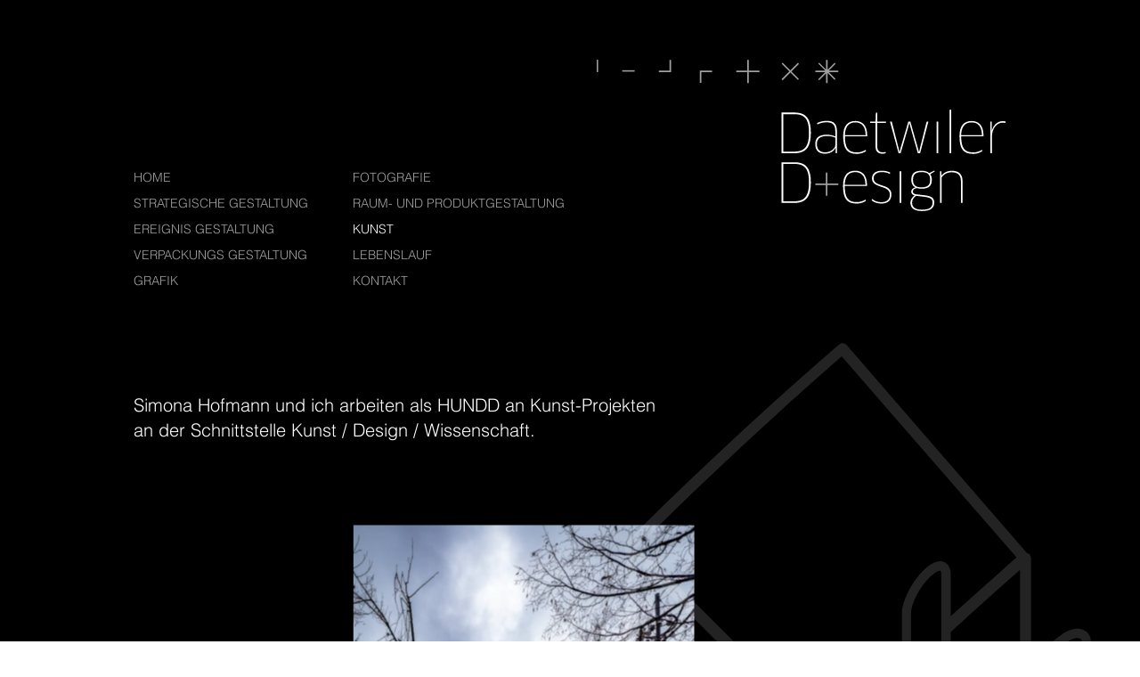

--- FILE ---
content_type: text/html; charset=UTF-8
request_url: https://www.daetwiler.design/kunst
body_size: 123595
content:
<!DOCTYPE html>
<html lang="de">
<head>
  
  <!-- SEO Tags -->
  <title>KUNST | Dd 2023</title>
  <link rel="canonical" href="https://www.daetwiler.design/kunst"/>
  <meta property="og:title" content="KUNST | Dd 2023"/>
  <meta property="og:url" content="https://www.daetwiler.design/kunst"/>
  <meta property="og:site_name" content="Dd 2023"/>
  <meta property="og:type" content="website"/>
  <meta name="twitter:card" content="summary_large_image"/>
  <meta name="twitter:title" content="KUNST | Dd 2023"/>

  
  <meta charset='utf-8'>
  <meta name="viewport" content="width=device-width, initial-scale=1" id="wixDesktopViewport" />
  <meta http-equiv="X-UA-Compatible" content="IE=edge">
  <meta name="generator" content="Wix.com Website Builder"/>

  <link rel="icon" sizes="192x192" href="https://static.wixstatic.com/media/f4e086_a45fd44818604b90bf8523b8857e7466%7Emv2.jpg/v1/fill/w_192%2Ch_192%2Clg_1%2Cusm_0.66_1.00_0.01/f4e086_a45fd44818604b90bf8523b8857e7466%7Emv2.jpg" type="image/jpeg"/>
  <link rel="shortcut icon" href="https://static.wixstatic.com/media/f4e086_a45fd44818604b90bf8523b8857e7466%7Emv2.jpg/v1/fill/w_192%2Ch_192%2Clg_1%2Cusm_0.66_1.00_0.01/f4e086_a45fd44818604b90bf8523b8857e7466%7Emv2.jpg" type="image/jpeg"/>
  <link rel="apple-touch-icon" href="https://static.wixstatic.com/media/f4e086_a45fd44818604b90bf8523b8857e7466%7Emv2.jpg/v1/fill/w_180%2Ch_180%2Clg_1%2Cusm_0.66_1.00_0.01/f4e086_a45fd44818604b90bf8523b8857e7466%7Emv2.jpg" type="image/jpeg"/>

  <!-- Safari Pinned Tab Icon -->
  <!-- <link rel="mask-icon" href="https://static.wixstatic.com/media/f4e086_a45fd44818604b90bf8523b8857e7466%7Emv2.jpg/v1/fill/w_192%2Ch_192%2Clg_1%2Cusm_0.66_1.00_0.01/f4e086_a45fd44818604b90bf8523b8857e7466%7Emv2.jpg"> -->

  <!-- Original trials -->
  


  <!-- Segmenter Polyfill -->
  <script>
    if (!window.Intl || !window.Intl.Segmenter) {
      (function() {
        var script = document.createElement('script');
        script.src = 'https://static.parastorage.com/unpkg/@formatjs/intl-segmenter@11.7.10/polyfill.iife.js';
        document.head.appendChild(script);
      })();
    }
  </script>

  <!-- Legacy Polyfills -->
  <script nomodule="" src="https://static.parastorage.com/unpkg/core-js-bundle@3.2.1/minified.js"></script>
  <script nomodule="" src="https://static.parastorage.com/unpkg/focus-within-polyfill@5.0.9/dist/focus-within-polyfill.js"></script>

  <!-- Performance API Polyfills -->
  <script>
  (function () {
    var noop = function noop() {};
    if ("performance" in window === false) {
      window.performance = {};
    }
    window.performance.mark = performance.mark || noop;
    window.performance.measure = performance.measure || noop;
    if ("now" in window.performance === false) {
      var nowOffset = Date.now();
      if (performance.timing && performance.timing.navigationStart) {
        nowOffset = performance.timing.navigationStart;
      }
      window.performance.now = function now() {
        return Date.now() - nowOffset;
      };
    }
  })();
  </script>

  <!-- Globals Definitions -->
  <script>
    (function () {
      var now = Date.now()
      window.initialTimestamps = {
        initialTimestamp: now,
        initialRequestTimestamp: Math.round(performance.timeOrigin ? performance.timeOrigin : now - performance.now())
      }

      window.thunderboltTag = "libs-releases-GA-local"
      window.thunderboltVersion = "1.16787.0"
    })();
  </script>

  <!-- Essential Viewer Model -->
  <script type="application/json" id="wix-essential-viewer-model">{"fleetConfig":{"fleetName":"thunderbolt-seo-isolated-renderer","type":"GA","code":0},"mode":{"qa":false,"enableTestApi":false,"debug":false,"ssrIndicator":false,"ssrOnly":false,"siteAssetsFallback":"enable","versionIndicator":false},"componentsLibrariesTopology":[{"artifactId":"editor-elements","namespace":"wixui","url":"https:\/\/static.parastorage.com\/services\/editor-elements\/1.14855.0"},{"artifactId":"editor-elements","namespace":"dsgnsys","url":"https:\/\/static.parastorage.com\/services\/editor-elements\/1.14855.0"}],"siteFeaturesConfigs":{"sessionManager":{"isRunningInDifferentSiteContext":false}},"language":{"userLanguage":"de"},"siteAssets":{"clientTopology":{"mediaRootUrl":"https:\/\/static.wixstatic.com","scriptsUrl":"static.parastorage.com","staticMediaUrl":"https:\/\/static.wixstatic.com\/media","moduleRepoUrl":"https:\/\/static.parastorage.com\/unpkg","fileRepoUrl":"https:\/\/static.parastorage.com\/services","viewerAppsUrl":"https:\/\/viewer-apps.parastorage.com","viewerAssetsUrl":"https:\/\/viewer-assets.parastorage.com","siteAssetsUrl":"https:\/\/siteassets.parastorage.com","pageJsonServerUrls":["https:\/\/pages.parastorage.com","https:\/\/staticorigin.wixstatic.com","https:\/\/www.daetwiler.design","https:\/\/fallback.wix.com\/wix-html-editor-pages-webapp\/page"],"pathOfTBModulesInFileRepoForFallback":"wix-thunderbolt\/dist\/"}},"siteFeatures":["accessibility","appMonitoring","assetsLoader","businessLogger","captcha","clickHandlerRegistrar","commonConfig","componentsLoader","componentsRegistry","consentPolicy","cyclicTabbing","domSelectors","dynamicPages","environmentWixCodeSdk","environment","locationWixCodeSdk","mpaNavigation","navigationManager","navigationPhases","ooi","pages","panorama","renderer","reporter","routerFetch","router","scrollRestoration","seoWixCodeSdk","seo","sessionManager","siteMembersWixCodeSdk","siteMembers","siteScrollBlocker","siteWixCodeSdk","speculationRules","ssrCache","stores","structureApi","thunderboltInitializer","tpaCommons","translations","usedPlatformApis","warmupData","windowMessageRegistrar","windowWixCodeSdk","wixCustomElementComponent","wixEmbedsApi","componentsReact","platform"],"site":{"externalBaseUrl":"https:\/\/www.daetwiler.design","isSEO":true},"media":{"staticMediaUrl":"https:\/\/static.wixstatic.com\/media","mediaRootUrl":"https:\/\/static.wixstatic.com\/","staticVideoUrl":"https:\/\/video.wixstatic.com\/"},"requestUrl":"https:\/\/www.daetwiler.design\/kunst","rollout":{"siteAssetsVersionsRollout":false,"isDACRollout":1,"isTBRollout":false},"commonConfig":{"brand":"wix","host":"VIEWER","bsi":"","consentPolicy":{},"consentPolicyHeader":{},"siteRevision":"148","renderingFlow":"NONE","language":"de","locale":"de-ch"},"interactionSampleRatio":0.01,"dynamicModelUrl":"https:\/\/www.daetwiler.design\/_api\/v2\/dynamicmodel","accessTokensUrl":"https:\/\/www.daetwiler.design\/_api\/v1\/access-tokens","isExcludedFromSecurityExperiments":false,"experiments":{"specs.thunderbolt.hardenFetchAndXHR":true,"specs.thunderbolt.securityExperiments":true}}</script>
  <script>window.viewerModel = JSON.parse(document.getElementById('wix-essential-viewer-model').textContent)</script>

  <script>
    window.commonConfig = viewerModel.commonConfig
  </script>

  
  <!-- BEGIN handleAccessTokens bundle -->

  <script data-url="https://static.parastorage.com/services/wix-thunderbolt/dist/handleAccessTokens.inline.4f2f9a53.bundle.min.js">(()=>{"use strict";function e(e){let{context:o,property:r,value:n,enumerable:i=!0}=e,c=e.get,l=e.set;if(!r||void 0===n&&!c&&!l)return new Error("property and value are required");let a=o||globalThis,s=a?.[r],u={};if(void 0!==n)u.value=n;else{if(c){let e=t(c);e&&(u.get=e)}if(l){let e=t(l);e&&(u.set=e)}}let p={...u,enumerable:i||!1,configurable:!1};void 0!==n&&(p.writable=!1);try{Object.defineProperty(a,r,p)}catch(e){return e instanceof TypeError?s:e}return s}function t(e,t){return"function"==typeof e?e:!0===e?.async&&"function"==typeof e.func?t?async function(t){return e.func(t)}:async function(){return e.func()}:"function"==typeof e?.func?e.func:void 0}try{e({property:"strictDefine",value:e})}catch{}try{e({property:"defineStrictObject",value:r})}catch{}try{e({property:"defineStrictMethod",value:n})}catch{}var o=["toString","toLocaleString","valueOf","constructor","prototype"];function r(t){let{context:n,property:c,propertiesToExclude:l=[],skipPrototype:a=!1,hardenPrototypePropertiesToExclude:s=[]}=t;if(!c)return new Error("property is required");let u=(n||globalThis)[c],p={},f=i(n,c);u&&("object"==typeof u||"function"==typeof u)&&Reflect.ownKeys(u).forEach(t=>{if(!l.includes(t)&&!o.includes(t)){let o=i(u,t);if(o&&(o.writable||o.configurable)){let{value:r,get:n,set:i,enumerable:c=!1}=o,l={};void 0!==r?l.value=r:n?l.get=n:i&&(l.set=i);try{let o=e({context:u,property:t,...l,enumerable:c});p[t]=o}catch(e){if(!(e instanceof TypeError))throw e;try{p[t]=o.value||o.get||o.set}catch{}}}}});let d={originalObject:u,originalProperties:p};if(!a&&void 0!==u?.prototype){let e=r({context:u,property:"prototype",propertiesToExclude:s,skipPrototype:!0});e instanceof Error||(d.originalPrototype=e?.originalObject,d.originalPrototypeProperties=e?.originalProperties)}return e({context:n,property:c,value:u,enumerable:f?.enumerable}),d}function n(t,o){let r=(o||globalThis)[t],n=i(o||globalThis,t);return r&&n&&(n.writable||n.configurable)?(Object.freeze(r),e({context:globalThis,property:t,value:r})):r}function i(e,t){if(e&&t)try{return Reflect.getOwnPropertyDescriptor(e,t)}catch{return}}function c(e){if("string"!=typeof e)return e;try{return decodeURIComponent(e).toLowerCase().trim()}catch{return e.toLowerCase().trim()}}function l(e,t){let o="";if("string"==typeof e)o=e.split("=")[0]?.trim()||"";else{if(!e||"string"!=typeof e.name)return!1;o=e.name}return t.has(c(o)||"")}function a(e,t){let o;return o="string"==typeof e?e.split(";").map(e=>e.trim()).filter(e=>e.length>0):e||[],o.filter(e=>!l(e,t))}var s=null;function u(){return null===s&&(s=typeof Document>"u"?void 0:Object.getOwnPropertyDescriptor(Document.prototype,"cookie")),s}function p(t,o){if(!globalThis?.cookieStore)return;let r=globalThis.cookieStore.get.bind(globalThis.cookieStore),n=globalThis.cookieStore.getAll.bind(globalThis.cookieStore),i=globalThis.cookieStore.set.bind(globalThis.cookieStore),c=globalThis.cookieStore.delete.bind(globalThis.cookieStore);return e({context:globalThis.CookieStore.prototype,property:"get",value:async function(e){return l(("string"==typeof e?e:e.name)||"",t)?null:r.call(this,e)},enumerable:!0}),e({context:globalThis.CookieStore.prototype,property:"getAll",value:async function(){return a(await n.apply(this,Array.from(arguments)),t)},enumerable:!0}),e({context:globalThis.CookieStore.prototype,property:"set",value:async function(){let e=Array.from(arguments);if(!l(1===e.length?e[0].name:e[0],t))return i.apply(this,e);o&&console.warn(o)},enumerable:!0}),e({context:globalThis.CookieStore.prototype,property:"delete",value:async function(){let e=Array.from(arguments);if(!l(1===e.length?e[0].name:e[0],t))return c.apply(this,e)},enumerable:!0}),e({context:globalThis.cookieStore,property:"prototype",value:globalThis.CookieStore.prototype,enumerable:!1}),e({context:globalThis,property:"cookieStore",value:globalThis.cookieStore,enumerable:!0}),{get:r,getAll:n,set:i,delete:c}}var f=["TextEncoder","TextDecoder","XMLHttpRequestEventTarget","EventTarget","URL","JSON","Reflect","Object","Array","Map","Set","WeakMap","WeakSet","Promise","Symbol","Error"],d=["addEventListener","removeEventListener","dispatchEvent","encodeURI","encodeURIComponent","decodeURI","decodeURIComponent"];const y=(e,t)=>{try{const o=t?t.get.call(document):document.cookie;return o.split(";").map(e=>e.trim()).filter(t=>t?.startsWith(e))[0]?.split("=")[1]}catch(e){return""}},g=(e="",t="",o="/")=>`${e}=; ${t?`domain=${t};`:""} max-age=0; path=${o}; expires=Thu, 01 Jan 1970 00:00:01 GMT`;function m(){(function(){if("undefined"!=typeof window){const e=performance.getEntriesByType("navigation")[0];return"back_forward"===(e?.type||"")}return!1})()&&function(){const{counter:e}=function(){const e=b("getItem");if(e){const[t,o]=e.split("-"),r=o?parseInt(o,10):0;if(r>=3){const e=t?Number(t):0;if(Date.now()-e>6e4)return{counter:0}}return{counter:r}}return{counter:0}}();e<3?(!function(e=1){b("setItem",`${Date.now()}-${e}`)}(e+1),window.location.reload()):console.error("ATS: Max reload attempts reached")}()}function b(e,t){try{return sessionStorage[e]("reload",t||"")}catch(e){console.error("ATS: Error calling sessionStorage:",e)}}const h="client-session-bind",v="sec-fetch-unsupported",{experiments:w}=window.viewerModel,T=[h,"client-binding",v,"svSession","smSession","server-session-bind","wixSession2","wixSession3"].map(e=>e.toLowerCase()),{cookie:S}=function(t,o){let r=new Set(t);return e({context:document,property:"cookie",set:{func:e=>function(e,t,o,r){let n=u(),i=c(t.split(";")[0]||"")||"";[...o].every(e=>!i.startsWith(e.toLowerCase()))&&n?.set?n.set.call(e,t):r&&console.warn(r)}(document,e,r,o)},get:{func:()=>function(e,t){let o=u();if(!o?.get)throw new Error("Cookie descriptor or getter not available");return a(o.get.call(e),t).join("; ")}(document,r)},enumerable:!0}),{cookieStore:p(r,o),cookie:u()}}(T),k="tbReady",x="security_overrideGlobals",{experiments:E,siteFeaturesConfigs:C,accessTokensUrl:P}=window.viewerModel,R=P,M={},O=(()=>{const e=y(h,S);if(w["specs.thunderbolt.browserCacheReload"]){y(v,S)||e?b("removeItem"):m()}return(()=>{const e=g(h),t=g(h,location.hostname);S.set.call(document,e),S.set.call(document,t)})(),e})();O&&(M["client-binding"]=O);const D=fetch;addEventListener(k,function e(t){const{logger:o}=t.detail;try{window.tb.init({fetch:D,fetchHeaders:M})}catch(e){const t=new Error("TB003");o.meter(`${x}_${t.message}`,{paramsOverrides:{errorType:x,eventString:t.message}}),window?.viewerModel?.mode.debug&&console.error(e)}finally{removeEventListener(k,e)}}),E["specs.thunderbolt.hardenFetchAndXHR"]||(window.fetchDynamicModel=()=>C.sessionManager.isRunningInDifferentSiteContext?Promise.resolve({}):fetch(R,{credentials:"same-origin",headers:M}).then(function(e){if(!e.ok)throw new Error(`[${e.status}]${e.statusText}`);return e.json()}),window.dynamicModelPromise=window.fetchDynamicModel())})();
//# sourceMappingURL=https://static.parastorage.com/services/wix-thunderbolt/dist/handleAccessTokens.inline.4f2f9a53.bundle.min.js.map</script>

<!-- END handleAccessTokens bundle -->

<!-- BEGIN overrideGlobals bundle -->

<script data-url="https://static.parastorage.com/services/wix-thunderbolt/dist/overrideGlobals.inline.ec13bfcf.bundle.min.js">(()=>{"use strict";function e(e){let{context:r,property:o,value:n,enumerable:i=!0}=e,c=e.get,a=e.set;if(!o||void 0===n&&!c&&!a)return new Error("property and value are required");let l=r||globalThis,u=l?.[o],s={};if(void 0!==n)s.value=n;else{if(c){let e=t(c);e&&(s.get=e)}if(a){let e=t(a);e&&(s.set=e)}}let p={...s,enumerable:i||!1,configurable:!1};void 0!==n&&(p.writable=!1);try{Object.defineProperty(l,o,p)}catch(e){return e instanceof TypeError?u:e}return u}function t(e,t){return"function"==typeof e?e:!0===e?.async&&"function"==typeof e.func?t?async function(t){return e.func(t)}:async function(){return e.func()}:"function"==typeof e?.func?e.func:void 0}try{e({property:"strictDefine",value:e})}catch{}try{e({property:"defineStrictObject",value:o})}catch{}try{e({property:"defineStrictMethod",value:n})}catch{}var r=["toString","toLocaleString","valueOf","constructor","prototype"];function o(t){let{context:n,property:c,propertiesToExclude:a=[],skipPrototype:l=!1,hardenPrototypePropertiesToExclude:u=[]}=t;if(!c)return new Error("property is required");let s=(n||globalThis)[c],p={},f=i(n,c);s&&("object"==typeof s||"function"==typeof s)&&Reflect.ownKeys(s).forEach(t=>{if(!a.includes(t)&&!r.includes(t)){let r=i(s,t);if(r&&(r.writable||r.configurable)){let{value:o,get:n,set:i,enumerable:c=!1}=r,a={};void 0!==o?a.value=o:n?a.get=n:i&&(a.set=i);try{let r=e({context:s,property:t,...a,enumerable:c});p[t]=r}catch(e){if(!(e instanceof TypeError))throw e;try{p[t]=r.value||r.get||r.set}catch{}}}}});let d={originalObject:s,originalProperties:p};if(!l&&void 0!==s?.prototype){let e=o({context:s,property:"prototype",propertiesToExclude:u,skipPrototype:!0});e instanceof Error||(d.originalPrototype=e?.originalObject,d.originalPrototypeProperties=e?.originalProperties)}return e({context:n,property:c,value:s,enumerable:f?.enumerable}),d}function n(t,r){let o=(r||globalThis)[t],n=i(r||globalThis,t);return o&&n&&(n.writable||n.configurable)?(Object.freeze(o),e({context:globalThis,property:t,value:o})):o}function i(e,t){if(e&&t)try{return Reflect.getOwnPropertyDescriptor(e,t)}catch{return}}function c(e){if("string"!=typeof e)return e;try{return decodeURIComponent(e).toLowerCase().trim()}catch{return e.toLowerCase().trim()}}function a(e,t){return e instanceof Headers?e.forEach((r,o)=>{l(o,t)||e.delete(o)}):Object.keys(e).forEach(r=>{l(r,t)||delete e[r]}),e}function l(e,t){return!t.has(c(e)||"")}function u(e,t){let r=!0,o=function(e){let t,r;if(globalThis.Request&&e instanceof Request)t=e.url;else{if("function"!=typeof e?.toString)throw new Error("Unsupported type for url");t=e.toString()}try{return new URL(t).pathname}catch{return r=t.replace(/#.+/gi,"").split("?").shift(),r.startsWith("/")?r:`/${r}`}}(e),n=c(o);return n&&t.some(e=>n.includes(e))&&(r=!1),r}function s(t,r,o){let n=fetch,i=XMLHttpRequest,c=new Set(r);function s(){let e=new i,r=e.open,n=e.setRequestHeader;return e.open=function(){let n=Array.from(arguments),i=n[1];if(n.length<2||u(i,t))return r.apply(e,n);throw new Error(o||`Request not allowed for path ${i}`)},e.setRequestHeader=function(t,r){l(decodeURIComponent(t),c)&&n.call(e,t,r)},e}return e({property:"fetch",value:function(){let e=function(e,t){return globalThis.Request&&e[0]instanceof Request&&e[0]?.headers?a(e[0].headers,t):e[1]?.headers&&a(e[1].headers,t),e}(arguments,c);return u(arguments[0],t)?n.apply(globalThis,Array.from(e)):new Promise((e,t)=>{t(new Error(o||`Request not allowed for path ${arguments[0]}`))})},enumerable:!0}),e({property:"XMLHttpRequest",value:s,enumerable:!0}),Object.keys(i).forEach(e=>{s[e]=i[e]}),{fetch:n,XMLHttpRequest:i}}var p=["TextEncoder","TextDecoder","XMLHttpRequestEventTarget","EventTarget","URL","JSON","Reflect","Object","Array","Map","Set","WeakMap","WeakSet","Promise","Symbol","Error"],f=["addEventListener","removeEventListener","dispatchEvent","encodeURI","encodeURIComponent","decodeURI","decodeURIComponent"];const d=function(){let t=globalThis.open,r=document.open;function o(e,r,o){let n="string"!=typeof e,i=t.call(window,e,r,o);return n||e&&function(e){return e.startsWith("//")&&/(?:[a-z0-9](?:[a-z0-9-]{0,61}[a-z0-9])?\.)+[a-z0-9][a-z0-9-]{0,61}[a-z0-9]/g.test(`${location.protocol}:${e}`)&&(e=`${location.protocol}${e}`),!e.startsWith("http")||new URL(e).hostname===location.hostname}(e)?{}:i}return e({property:"open",value:o,context:globalThis,enumerable:!0}),e({property:"open",value:function(e,t,n){return e?o(e,t,n):r.call(document,e||"",t||"",n||"")},context:document,enumerable:!0}),{open:t,documentOpen:r}},y=function(){let t=document.createElement,r=Element.prototype.setAttribute,o=Element.prototype.setAttributeNS;return e({property:"createElement",context:document,value:function(n,i){let a=t.call(document,n,i);if("iframe"===c(n)){e({property:"srcdoc",context:a,get:()=>"",set:()=>{console.warn("`srcdoc` is not allowed in iframe elements.")}});let t=function(e,t){"srcdoc"!==e.toLowerCase()?r.call(a,e,t):console.warn("`srcdoc` attribute is not allowed to be set.")},n=function(e,t,r){"srcdoc"!==t.toLowerCase()?o.call(a,e,t,r):console.warn("`srcdoc` attribute is not allowed to be set.")};a.setAttribute=t,a.setAttributeNS=n}return a},enumerable:!0}),{createElement:t,setAttribute:r,setAttributeNS:o}},m=["client-binding"],b=["/_api/v1/access-tokens","/_api/v2/dynamicmodel","/_api/one-app-session-web/v3/businesses"],h=function(){let t=setTimeout,r=setInterval;return o("setTimeout",0,globalThis),o("setInterval",0,globalThis),{setTimeout:t,setInterval:r};function o(t,r,o){let n=o||globalThis,i=n[t];if(!i||"function"!=typeof i)throw new Error(`Function ${t} not found or is not a function`);e({property:t,value:function(){let e=Array.from(arguments);if("string"!=typeof e[r])return i.apply(n,e);console.warn(`Calling ${t} with a String Argument at index ${r} is not allowed`)},context:o,enumerable:!0})}},v=function(){if(navigator&&"serviceWorker"in navigator){let t=navigator.serviceWorker.register;return e({context:navigator.serviceWorker,property:"register",value:function(){console.log("Service worker registration is not allowed")},enumerable:!0}),{register:t}}return{}};performance.mark("overrideGlobals started");const{isExcludedFromSecurityExperiments:g,experiments:w}=window.viewerModel,E=!g&&w["specs.thunderbolt.securityExperiments"];try{d(),E&&y(),w["specs.thunderbolt.hardenFetchAndXHR"]&&E&&s(b,m),v(),(e=>{let t=[],r=[];r=r.concat(["TextEncoder","TextDecoder"]),e&&(r=r.concat(["XMLHttpRequestEventTarget","EventTarget"])),r=r.concat(["URL","JSON"]),e&&(t=t.concat(["addEventListener","removeEventListener"])),t=t.concat(["encodeURI","encodeURIComponent","decodeURI","decodeURIComponent"]),r=r.concat(["String","Number"]),e&&r.push("Object"),r=r.concat(["Reflect"]),t.forEach(e=>{n(e),["addEventListener","removeEventListener"].includes(e)&&n(e,document)}),r.forEach(e=>{o({property:e})})})(E),E&&h()}catch(e){window?.viewerModel?.mode.debug&&console.error(e);const t=new Error("TB006");window.fedops?.reportError(t,"security_overrideGlobals"),window.Sentry?window.Sentry.captureException(t):globalThis.defineStrictProperty("sentryBuffer",[t],window,!1)}performance.mark("overrideGlobals ended")})();
//# sourceMappingURL=https://static.parastorage.com/services/wix-thunderbolt/dist/overrideGlobals.inline.ec13bfcf.bundle.min.js.map</script>

<!-- END overrideGlobals bundle -->


  
  <script>
    window.commonConfig = viewerModel.commonConfig

	
  </script>

  <!-- Initial CSS -->
  <style data-url="https://static.parastorage.com/services/wix-thunderbolt/dist/main.347af09f.min.css">@keyframes slide-horizontal-new{0%{transform:translateX(100%)}}@keyframes slide-horizontal-old{80%{opacity:1}to{opacity:0;transform:translateX(-100%)}}@keyframes slide-vertical-new{0%{transform:translateY(-100%)}}@keyframes slide-vertical-old{80%{opacity:1}to{opacity:0;transform:translateY(100%)}}@keyframes out-in-new{0%{opacity:0}}@keyframes out-in-old{to{opacity:0}}:root:active-view-transition{view-transition-name:none}::view-transition{pointer-events:none}:root:active-view-transition::view-transition-new(page-group),:root:active-view-transition::view-transition-old(page-group){animation-duration:.6s;cursor:wait;pointer-events:all}:root:active-view-transition-type(SlideHorizontal)::view-transition-old(page-group){animation:slide-horizontal-old .6s cubic-bezier(.83,0,.17,1) forwards;mix-blend-mode:normal}:root:active-view-transition-type(SlideHorizontal)::view-transition-new(page-group){animation:slide-horizontal-new .6s cubic-bezier(.83,0,.17,1) backwards;mix-blend-mode:normal}:root:active-view-transition-type(SlideVertical)::view-transition-old(page-group){animation:slide-vertical-old .6s cubic-bezier(.83,0,.17,1) forwards;mix-blend-mode:normal}:root:active-view-transition-type(SlideVertical)::view-transition-new(page-group){animation:slide-vertical-new .6s cubic-bezier(.83,0,.17,1) backwards;mix-blend-mode:normal}:root:active-view-transition-type(OutIn)::view-transition-old(page-group){animation:out-in-old .35s cubic-bezier(.22,1,.36,1) forwards}:root:active-view-transition-type(OutIn)::view-transition-new(page-group){animation:out-in-new .35s cubic-bezier(.64,0,.78,0) .35s backwards}@media(prefers-reduced-motion:reduce){::view-transition-group(*),::view-transition-new(*),::view-transition-old(*){animation:none!important}}body,html{background:transparent;border:0;margin:0;outline:0;padding:0;vertical-align:baseline}body{--scrollbar-width:0px;font-family:Arial,Helvetica,sans-serif;font-size:10px}body,html{height:100%}body{overflow-x:auto;overflow-y:scroll}body:not(.responsive) #site-root{min-width:var(--site-width);width:100%}body:not([data-js-loaded]) [data-hide-prejs]{visibility:hidden}interact-element{display:contents}#SITE_CONTAINER{position:relative}:root{--one-unit:1vw;--section-max-width:9999px;--spx-stopper-max:9999px;--spx-stopper-min:0px;--browser-zoom:1}@supports(-webkit-appearance:none) and (stroke-color:transparent){:root{--safari-sticky-fix:opacity;--experimental-safari-sticky-fix:translateZ(0)}}@supports(container-type:inline-size){:root{--one-unit:1cqw}}[id^=oldHoverBox-]{mix-blend-mode:plus-lighter;transition:opacity .5s ease,visibility .5s ease}[data-mesh-id$=inlineContent-gridContainer]:has(>[id^=oldHoverBox-]){isolation:isolate}</style>
<style data-url="https://static.parastorage.com/services/wix-thunderbolt/dist/main.renderer.9cb0985f.min.css">a,abbr,acronym,address,applet,b,big,blockquote,button,caption,center,cite,code,dd,del,dfn,div,dl,dt,em,fieldset,font,footer,form,h1,h2,h3,h4,h5,h6,header,i,iframe,img,ins,kbd,label,legend,li,nav,object,ol,p,pre,q,s,samp,section,small,span,strike,strong,sub,sup,table,tbody,td,tfoot,th,thead,title,tr,tt,u,ul,var{background:transparent;border:0;margin:0;outline:0;padding:0;vertical-align:baseline}input,select,textarea{box-sizing:border-box;font-family:Helvetica,Arial,sans-serif}ol,ul{list-style:none}blockquote,q{quotes:none}ins{text-decoration:none}del{text-decoration:line-through}table{border-collapse:collapse;border-spacing:0}a{cursor:pointer;text-decoration:none}.testStyles{overflow-y:hidden}.reset-button{-webkit-appearance:none;background:none;border:0;color:inherit;font:inherit;line-height:normal;outline:0;overflow:visible;padding:0;-webkit-user-select:none;-moz-user-select:none;-ms-user-select:none}:focus{outline:none}body.device-mobile-optimized:not(.disable-site-overflow){overflow-x:hidden;overflow-y:scroll}body.device-mobile-optimized:not(.responsive) #SITE_CONTAINER{margin-left:auto;margin-right:auto;overflow-x:visible;position:relative;width:320px}body.device-mobile-optimized:not(.responsive):not(.blockSiteScrolling) #SITE_CONTAINER{margin-top:0}body.device-mobile-optimized>*{max-width:100%!important}body.device-mobile-optimized #site-root{overflow-x:hidden;overflow-y:hidden}@supports(overflow:clip){body.device-mobile-optimized #site-root{overflow-x:clip;overflow-y:clip}}body.device-mobile-non-optimized #SITE_CONTAINER #site-root{overflow-x:clip;overflow-y:clip}body.device-mobile-non-optimized.fullScreenMode{background-color:#5f6360}body.device-mobile-non-optimized.fullScreenMode #MOBILE_ACTIONS_MENU,body.device-mobile-non-optimized.fullScreenMode #SITE_BACKGROUND,body.device-mobile-non-optimized.fullScreenMode #site-root,body.fullScreenMode #WIX_ADS{visibility:hidden}body.fullScreenMode{overflow-x:hidden!important;overflow-y:hidden!important}body.fullScreenMode.device-mobile-optimized #TINY_MENU{opacity:0;pointer-events:none}body.fullScreenMode-scrollable.device-mobile-optimized{overflow-x:hidden!important;overflow-y:auto!important}body.fullScreenMode-scrollable.device-mobile-optimized #masterPage,body.fullScreenMode-scrollable.device-mobile-optimized #site-root{overflow-x:hidden!important;overflow-y:hidden!important}body.fullScreenMode-scrollable.device-mobile-optimized #SITE_BACKGROUND,body.fullScreenMode-scrollable.device-mobile-optimized #masterPage{height:auto!important}body.fullScreenMode-scrollable.device-mobile-optimized #masterPage.mesh-layout{height:0!important}body.blockSiteScrolling,body.siteScrollingBlocked{position:fixed;width:100%}body.blockSiteScrolling #SITE_CONTAINER{margin-top:calc(var(--blocked-site-scroll-margin-top)*-1)}#site-root{margin:0 auto;min-height:100%;position:relative;top:var(--wix-ads-height)}#site-root img:not([src]){visibility:hidden}#site-root svg img:not([src]){visibility:visible}.auto-generated-link{color:inherit}#SCROLL_TO_BOTTOM,#SCROLL_TO_TOP{height:0}.has-click-trigger{cursor:pointer}.fullScreenOverlay{bottom:0;display:flex;justify-content:center;left:0;overflow-y:hidden;position:fixed;right:0;top:-60px;z-index:1005}.fullScreenOverlay>.fullScreenOverlayContent{bottom:0;left:0;margin:0 auto;overflow:hidden;position:absolute;right:0;top:60px;transform:translateZ(0)}[data-mesh-id$=centeredContent],[data-mesh-id$=form],[data-mesh-id$=inlineContent]{pointer-events:none;position:relative}[data-mesh-id$=-gridWrapper],[data-mesh-id$=-rotated-wrapper]{pointer-events:none}[data-mesh-id$=-gridContainer]>*,[data-mesh-id$=-rotated-wrapper]>*,[data-mesh-id$=inlineContent]>:not([data-mesh-id$=-gridContainer]){pointer-events:auto}.device-mobile-optimized #masterPage.mesh-layout #SOSP_CONTAINER_CUSTOM_ID{grid-area:2/1/3/2;-ms-grid-row:2;position:relative}#masterPage.mesh-layout{-ms-grid-rows:max-content max-content min-content max-content;-ms-grid-columns:100%;align-items:start;display:-ms-grid;display:grid;grid-template-columns:100%;grid-template-rows:max-content max-content min-content max-content;justify-content:stretch}#masterPage.mesh-layout #PAGES_CONTAINER,#masterPage.mesh-layout #SITE_FOOTER-placeholder,#masterPage.mesh-layout #SITE_FOOTER_WRAPPER,#masterPage.mesh-layout #SITE_HEADER-placeholder,#masterPage.mesh-layout #SITE_HEADER_WRAPPER,#masterPage.mesh-layout #SOSP_CONTAINER_CUSTOM_ID[data-state~=mobileView],#masterPage.mesh-layout #soapAfterPagesContainer,#masterPage.mesh-layout #soapBeforePagesContainer{-ms-grid-row-align:start;-ms-grid-column-align:start;-ms-grid-column:1}#masterPage.mesh-layout #SITE_HEADER-placeholder,#masterPage.mesh-layout #SITE_HEADER_WRAPPER{grid-area:1/1/2/2;-ms-grid-row:1}#masterPage.mesh-layout #PAGES_CONTAINER,#masterPage.mesh-layout #soapAfterPagesContainer,#masterPage.mesh-layout #soapBeforePagesContainer{grid-area:3/1/4/2;-ms-grid-row:3}#masterPage.mesh-layout #soapAfterPagesContainer,#masterPage.mesh-layout #soapBeforePagesContainer{width:100%}#masterPage.mesh-layout #PAGES_CONTAINER{align-self:stretch}#masterPage.mesh-layout main#PAGES_CONTAINER{display:block}#masterPage.mesh-layout #SITE_FOOTER-placeholder,#masterPage.mesh-layout #SITE_FOOTER_WRAPPER{grid-area:4/1/5/2;-ms-grid-row:4}#masterPage.mesh-layout #SITE_PAGES,#masterPage.mesh-layout [data-mesh-id=PAGES_CONTAINERcenteredContent],#masterPage.mesh-layout [data-mesh-id=PAGES_CONTAINERinlineContent]{height:100%}#masterPage.mesh-layout.desktop>*{width:100%}#masterPage.mesh-layout #PAGES_CONTAINER,#masterPage.mesh-layout #SITE_FOOTER,#masterPage.mesh-layout #SITE_FOOTER_WRAPPER,#masterPage.mesh-layout #SITE_HEADER,#masterPage.mesh-layout #SITE_HEADER_WRAPPER,#masterPage.mesh-layout #SITE_PAGES,#masterPage.mesh-layout #masterPageinlineContent{position:relative}#masterPage.mesh-layout #SITE_HEADER{grid-area:1/1/2/2}#masterPage.mesh-layout #SITE_FOOTER{grid-area:4/1/5/2}#masterPage.mesh-layout.overflow-x-clip #SITE_FOOTER,#masterPage.mesh-layout.overflow-x-clip #SITE_HEADER{overflow-x:clip}[data-z-counter]{z-index:0}[data-z-counter="0"]{z-index:auto}.wixSiteProperties{-webkit-font-smoothing:antialiased;-moz-osx-font-smoothing:grayscale}:root{--wst-button-color-fill-primary:rgb(var(--color_48));--wst-button-color-border-primary:rgb(var(--color_49));--wst-button-color-text-primary:rgb(var(--color_50));--wst-button-color-fill-primary-hover:rgb(var(--color_51));--wst-button-color-border-primary-hover:rgb(var(--color_52));--wst-button-color-text-primary-hover:rgb(var(--color_53));--wst-button-color-fill-primary-disabled:rgb(var(--color_54));--wst-button-color-border-primary-disabled:rgb(var(--color_55));--wst-button-color-text-primary-disabled:rgb(var(--color_56));--wst-button-color-fill-secondary:rgb(var(--color_57));--wst-button-color-border-secondary:rgb(var(--color_58));--wst-button-color-text-secondary:rgb(var(--color_59));--wst-button-color-fill-secondary-hover:rgb(var(--color_60));--wst-button-color-border-secondary-hover:rgb(var(--color_61));--wst-button-color-text-secondary-hover:rgb(var(--color_62));--wst-button-color-fill-secondary-disabled:rgb(var(--color_63));--wst-button-color-border-secondary-disabled:rgb(var(--color_64));--wst-button-color-text-secondary-disabled:rgb(var(--color_65));--wst-color-fill-base-1:rgb(var(--color_36));--wst-color-fill-base-2:rgb(var(--color_37));--wst-color-fill-base-shade-1:rgb(var(--color_38));--wst-color-fill-base-shade-2:rgb(var(--color_39));--wst-color-fill-base-shade-3:rgb(var(--color_40));--wst-color-fill-accent-1:rgb(var(--color_41));--wst-color-fill-accent-2:rgb(var(--color_42));--wst-color-fill-accent-3:rgb(var(--color_43));--wst-color-fill-accent-4:rgb(var(--color_44));--wst-color-fill-background-primary:rgb(var(--color_11));--wst-color-fill-background-secondary:rgb(var(--color_12));--wst-color-text-primary:rgb(var(--color_15));--wst-color-text-secondary:rgb(var(--color_14));--wst-color-action:rgb(var(--color_18));--wst-color-disabled:rgb(var(--color_39));--wst-color-title:rgb(var(--color_45));--wst-color-subtitle:rgb(var(--color_46));--wst-color-line:rgb(var(--color_47));--wst-font-style-h2:var(--font_2);--wst-font-style-h3:var(--font_3);--wst-font-style-h4:var(--font_4);--wst-font-style-h5:var(--font_5);--wst-font-style-h6:var(--font_6);--wst-font-style-body-large:var(--font_7);--wst-font-style-body-medium:var(--font_8);--wst-font-style-body-small:var(--font_9);--wst-font-style-body-x-small:var(--font_10);--wst-color-custom-1:rgb(var(--color_13));--wst-color-custom-2:rgb(var(--color_16));--wst-color-custom-3:rgb(var(--color_17));--wst-color-custom-4:rgb(var(--color_19));--wst-color-custom-5:rgb(var(--color_20));--wst-color-custom-6:rgb(var(--color_21));--wst-color-custom-7:rgb(var(--color_22));--wst-color-custom-8:rgb(var(--color_23));--wst-color-custom-9:rgb(var(--color_24));--wst-color-custom-10:rgb(var(--color_25));--wst-color-custom-11:rgb(var(--color_26));--wst-color-custom-12:rgb(var(--color_27));--wst-color-custom-13:rgb(var(--color_28));--wst-color-custom-14:rgb(var(--color_29));--wst-color-custom-15:rgb(var(--color_30));--wst-color-custom-16:rgb(var(--color_31));--wst-color-custom-17:rgb(var(--color_32));--wst-color-custom-18:rgb(var(--color_33));--wst-color-custom-19:rgb(var(--color_34));--wst-color-custom-20:rgb(var(--color_35))}.wix-presets-wrapper{display:contents}</style>

  <meta name="format-detection" content="telephone=no">
  <meta name="skype_toolbar" content="skype_toolbar_parser_compatible">
  
  

  

  

  <!-- head performance data start -->
  
  <!-- head performance data end -->
  

    


    
<style data-href="https://static.parastorage.com/services/editor-elements-library/dist/thunderbolt/rb_wixui.thunderbolt[VerticalMenu_VerticalMenuTextSkin].83720b9e.min.css">.VUs9VM{margin:0 10px;opacity:.6}.m48Yht{height:auto!important}.fIxawB{direction:var(--direction)}.Ur5Vmd{direction:var(--item-direction);justify-content:var(--menu-item-align,var(--text-align,flex-start))}.A47Z2B{direction:var(--sub-menu-item-direction);justify-content:var(--sub-menu-item-align,var(--text-align,flex-start))}.IOfTmr .Z7cwZn{height:100%;position:relative;width:100%}.IOfTmr .E_2Q_U{min-width:100%;position:absolute;visibility:hidden;z-index:999}.IOfTmr .E_2Q_U.uf9Zs0{left:calc(100% + var(--SKINS_submenuMargin, 8px) - var(--brw, 1px))}.IOfTmr .E_2Q_U.pYmDZK{right:calc(100% + var(--SKINS_submenuMargin, 8px) - var(--brw, 1px))}.IOfTmr .E_2Q_U.OSGBAh{bottom:0}.IOfTmr .E_2Q_U.F8Lkq5{top:0}.IOfTmr .E_2Q_U:before{content:" ";height:100%;left:var(--sub-menu-open-direction-left,0);margin-left:calc(-1*var(--SKINS_submenuMargin, 8px));margin-right:calc(-1*var(--SKINS_submenuMargin, 8px));position:absolute;right:var(--sub-menu-open-direction-right,auto);top:0;width:var(--SKINS_submenuMargin,8px)}.IOfTmr .YGlZMx{background-color:rgba(var(--bg,var(--color_11,color_11)),var(--alpha-bg,1));border:solid var(--brw,1px) rgba(var(--brd,var(--color_15,color_15)),var(--alpha-brd,1));border-radius:var(--rd,0);box-shadow:var(--shd,0 1px 4px rgba(0,0,0,.6));box-sizing:border-box;height:calc(var(--item-height, 50px) - var(--separator-height-adjusted, 0px));transition:var(--itemBGColorTrans,background-color .4s ease 0s)}.IOfTmr .YGlZMx.amuh9Z>.DzUZFw>.a50_l6{cursor:default}.IOfTmr .YGlZMx.lBccMF{background-color:rgba(var(--bgs,var(--color_15,color_15)),var(--alpha-bgs,1))}.IOfTmr .YGlZMx.lBccMF>.DzUZFw>.a50_l6{color:rgb(var(--txts,var(--color_13,color_13)))}.IOfTmr .YGlZMx.F95vTA>.E_2Q_U{visibility:visible}.IOfTmr .YGlZMx.F95vTA:not(.amuh9Z){background-color:rgba(var(--bgh,var(--color_15,color_15)),var(--alpha-bgh,1))}.IOfTmr .YGlZMx.F95vTA:not(.amuh9Z)>.DzUZFw>.a50_l6{color:rgb(var(--txth,var(--color_13,color_13)))}.IOfTmr .E_2Q_U .YGlZMx{background-color:rgba(var(--SKINS_bgSubmenu,var(--color_11,color_11)),var(--alpha-SKINS_bgSubmenu,1));border-radius:var(--SKINS_submenuBR,0)}.IOfTmr .a50_l6{align-items:center;box-sizing:border-box;color:rgb(var(--txt,var(--color_15,color_15)));cursor:pointer;display:flex;font:var(--fnt,var(--font_1));height:100%;padding-left:var(--textSpacing,10px);padding-right:var(--textSpacing,10px);position:relative;white-space:nowrap}.IOfTmr .a50_l6,.IOfTmr .a50_l6:after{background-color:transparent;width:100%}.IOfTmr .a50_l6:after{content:" ";height:var(--separator-height-adjusted,0);left:0;position:absolute;top:100%}.IOfTmr .Z7cwZn .YGlZMx .a50_l6{line-height:calc(var(--item-height, 50px) - var(--separator-height-adjusted, 0px))}.IOfTmr .E_2Q_U .a50_l6{font:var(--SKINS_fntSubmenu,var(--font_1))}.IOfTmr .MfQCD7{height:var(--separator-height-adjusted,0);min-height:0;width:100%}.GnyZJd{margin:0 10px;opacity:.6}.YaHjZs{height:auto!important}.jb6PvT .URb070{height:100%;position:relative;width:100%}.jb6PvT .p2XJ7g{background-color:rgba(var(--SKINS_bgSubmenu,var(--color_11,color_11)),var(--alpha-SKINS_bgSubmenu,1));box-shadow:var(--shd,0 1px 4px rgba(0,0,0,.6));min-width:100%;position:absolute;visibility:hidden;z-index:999}.jb6PvT .p2XJ7g.tJTVTj{left:calc(100% + var(--SKINS_submenuMargin, 8px))}.jb6PvT .p2XJ7g.MkkiDc{right:calc(100% + var(--SKINS_submenuMargin, 8px))}.jb6PvT .p2XJ7g.Hd6X5Y{bottom:0}.jb6PvT .p2XJ7g.prs6WW{top:0}.jb6PvT .p2XJ7g:before{content:" ";height:100%;left:var(--sub-menu-open-direction-left,0);margin-left:calc(-1*var(--SKINS_submenuMargin, 8px));margin-right:calc(-1*var(--SKINS_submenuMargin, 8px));position:absolute;right:var(--sub-menu-open-direction-right,auto);top:0;width:var(--SKINS_submenuMargin,8px)}.jb6PvT .IxULAm{height:var(--item-height,50px);transition:var(--itemBGColorTrans,background-color .4s ease 0s)}.jb6PvT .IxULAm.jvI0Ma>.SC2Ukt>.IkoBbi{cursor:default}.jb6PvT .IxULAm.B9LC4A>.SC2Ukt>.IkoBbi{color:rgb(var(--txts,var(--color_13,color_13)))}.jb6PvT .IxULAm.PyDAe0>.p2XJ7g{visibility:visible}.jb6PvT .IxULAm.PyDAe0:not(.jvI0Ma)>.SC2Ukt>.IkoBbi{color:rgb(var(--txth,var(--color_13,color_13)))}.jb6PvT .IkoBbi{align-items:center;box-sizing:border-box;color:rgb(var(--txt,var(--color_15,color_15)));cursor:pointer;display:flex;font:var(--fnt,var(--font_1));height:100%;line-height:var(--item-height,50px);padding-left:var(--textSpacing,10px);padding-right:var(--textSpacing,10px);position:relative;white-space:nowrap;width:100%}.jb6PvT .p2XJ7g .IkoBbi{font:var(--SKINS_fntSubmenu,var(--font_1))}</style>
<style data-href="https://static.parastorage.com/services/editor-elements-library/dist/thunderbolt/rb_wixui.thunderbolt_bootstrap.a1b00b19.min.css">.cwL6XW{cursor:pointer}.sNF2R0{opacity:0}.hLoBV3{transition:opacity var(--transition-duration) cubic-bezier(.37,0,.63,1)}.Rdf41z,.hLoBV3{opacity:1}.ftlZWo{transition:opacity var(--transition-duration) cubic-bezier(.37,0,.63,1)}.ATGlOr,.ftlZWo{opacity:0}.KQSXD0{transition:opacity var(--transition-duration) cubic-bezier(.64,0,.78,0)}.KQSXD0,.pagQKE{opacity:1}._6zG5H{opacity:0;transition:opacity var(--transition-duration) cubic-bezier(.22,1,.36,1)}.BB49uC{transform:translateX(100%)}.j9xE1V{transition:transform var(--transition-duration) cubic-bezier(.87,0,.13,1)}.ICs7Rs,.j9xE1V{transform:translateX(0)}.DxijZJ{transition:transform var(--transition-duration) cubic-bezier(.87,0,.13,1)}.B5kjYq,.DxijZJ{transform:translateX(-100%)}.cJijIV{transition:transform var(--transition-duration) cubic-bezier(.87,0,.13,1)}.cJijIV,.hOxaWM{transform:translateX(0)}.T9p3fN{transform:translateX(100%);transition:transform var(--transition-duration) cubic-bezier(.87,0,.13,1)}.qDxYJm{transform:translateY(100%)}.aA9V0P{transition:transform var(--transition-duration) cubic-bezier(.87,0,.13,1)}.YPXPAS,.aA9V0P{transform:translateY(0)}.Xf2zsA{transition:transform var(--transition-duration) cubic-bezier(.87,0,.13,1)}.Xf2zsA,.y7Kt7s{transform:translateY(-100%)}.EeUgMu{transition:transform var(--transition-duration) cubic-bezier(.87,0,.13,1)}.EeUgMu,.fdHrtm{transform:translateY(0)}.WIFaG4{transform:translateY(100%);transition:transform var(--transition-duration) cubic-bezier(.87,0,.13,1)}body:not(.responsive) .JsJXaX{overflow-x:clip}:root:active-view-transition .JsJXaX{view-transition-name:page-group}.AnQkDU{display:grid;grid-template-columns:1fr;grid-template-rows:1fr;height:100%}.AnQkDU>div{align-self:stretch!important;grid-area:1/1/2/2;justify-self:stretch!important}.StylableButton2545352419__root{-archetype:box;border:none;box-sizing:border-box;cursor:pointer;display:block;height:100%;min-height:10px;min-width:10px;padding:0;touch-action:manipulation;width:100%}.StylableButton2545352419__root[disabled]{pointer-events:none}.StylableButton2545352419__root:not(:hover):not([disabled]).StylableButton2545352419--hasBackgroundColor{background-color:var(--corvid-background-color)!important}.StylableButton2545352419__root:hover:not([disabled]).StylableButton2545352419--hasHoverBackgroundColor{background-color:var(--corvid-hover-background-color)!important}.StylableButton2545352419__root:not(:hover)[disabled].StylableButton2545352419--hasDisabledBackgroundColor{background-color:var(--corvid-disabled-background-color)!important}.StylableButton2545352419__root:not(:hover):not([disabled]).StylableButton2545352419--hasBorderColor{border-color:var(--corvid-border-color)!important}.StylableButton2545352419__root:hover:not([disabled]).StylableButton2545352419--hasHoverBorderColor{border-color:var(--corvid-hover-border-color)!important}.StylableButton2545352419__root:not(:hover)[disabled].StylableButton2545352419--hasDisabledBorderColor{border-color:var(--corvid-disabled-border-color)!important}.StylableButton2545352419__root.StylableButton2545352419--hasBorderRadius{border-radius:var(--corvid-border-radius)!important}.StylableButton2545352419__root.StylableButton2545352419--hasBorderWidth{border-width:var(--corvid-border-width)!important}.StylableButton2545352419__root:not(:hover):not([disabled]).StylableButton2545352419--hasColor,.StylableButton2545352419__root:not(:hover):not([disabled]).StylableButton2545352419--hasColor .StylableButton2545352419__label{color:var(--corvid-color)!important}.StylableButton2545352419__root:hover:not([disabled]).StylableButton2545352419--hasHoverColor,.StylableButton2545352419__root:hover:not([disabled]).StylableButton2545352419--hasHoverColor .StylableButton2545352419__label{color:var(--corvid-hover-color)!important}.StylableButton2545352419__root:not(:hover)[disabled].StylableButton2545352419--hasDisabledColor,.StylableButton2545352419__root:not(:hover)[disabled].StylableButton2545352419--hasDisabledColor .StylableButton2545352419__label{color:var(--corvid-disabled-color)!important}.StylableButton2545352419__link{-archetype:box;box-sizing:border-box;color:#000;text-decoration:none}.StylableButton2545352419__container{align-items:center;display:flex;flex-basis:auto;flex-direction:row;flex-grow:1;height:100%;justify-content:center;overflow:hidden;transition:all .2s ease,visibility 0s;width:100%}.StylableButton2545352419__label{-archetype:text;-controller-part-type:LayoutChildDisplayDropdown,LayoutFlexChildSpacing(first);max-width:100%;min-width:1.8em;overflow:hidden;text-align:center;text-overflow:ellipsis;transition:inherit;white-space:nowrap}.StylableButton2545352419__root.StylableButton2545352419--isMaxContent .StylableButton2545352419__label{text-overflow:unset}.StylableButton2545352419__root.StylableButton2545352419--isWrapText .StylableButton2545352419__label{min-width:10px;overflow-wrap:break-word;white-space:break-spaces;word-break:break-word}.StylableButton2545352419__icon{-archetype:icon;-controller-part-type:LayoutChildDisplayDropdown,LayoutFlexChildSpacing(last);flex-shrink:0;height:50px;min-width:1px;transition:inherit}.StylableButton2545352419__icon.StylableButton2545352419--override{display:block!important}.StylableButton2545352419__icon svg,.StylableButton2545352419__icon>span{display:flex;height:inherit;width:inherit}.StylableButton2545352419__root:not(:hover):not([disalbed]).StylableButton2545352419--hasIconColor .StylableButton2545352419__icon svg{fill:var(--corvid-icon-color)!important;stroke:var(--corvid-icon-color)!important}.StylableButton2545352419__root:hover:not([disabled]).StylableButton2545352419--hasHoverIconColor .StylableButton2545352419__icon svg{fill:var(--corvid-hover-icon-color)!important;stroke:var(--corvid-hover-icon-color)!important}.StylableButton2545352419__root:not(:hover)[disabled].StylableButton2545352419--hasDisabledIconColor .StylableButton2545352419__icon svg{fill:var(--corvid-disabled-icon-color)!important;stroke:var(--corvid-disabled-icon-color)!important}.aeyn4z{bottom:0;left:0;position:absolute;right:0;top:0}.qQrFOK{cursor:pointer}.VDJedC{-webkit-tap-highlight-color:rgba(0,0,0,0);fill:var(--corvid-fill-color,var(--fill));fill-opacity:var(--fill-opacity);stroke:var(--corvid-stroke-color,var(--stroke));stroke-opacity:var(--stroke-opacity);stroke-width:var(--stroke-width);filter:var(--drop-shadow,none);opacity:var(--opacity);transform:var(--flip)}.VDJedC,.VDJedC svg{bottom:0;left:0;position:absolute;right:0;top:0}.VDJedC svg{height:var(--svg-calculated-height,100%);margin:auto;padding:var(--svg-calculated-padding,0);width:var(--svg-calculated-width,100%)}.VDJedC svg:not([data-type=ugc]){overflow:visible}.l4CAhn *{vector-effect:non-scaling-stroke}.Z_l5lU{-webkit-text-size-adjust:100%;-moz-text-size-adjust:100%;text-size-adjust:100%}ol.font_100,ul.font_100{color:#080808;font-family:"Arial, Helvetica, sans-serif",serif;font-size:10px;font-style:normal;font-variant:normal;font-weight:400;letter-spacing:normal;line-height:normal;margin:0;text-decoration:none}ol.font_100 li,ul.font_100 li{margin-bottom:12px}ol.wix-list-text-align,ul.wix-list-text-align{list-style-position:inside}ol.wix-list-text-align h1,ol.wix-list-text-align h2,ol.wix-list-text-align h3,ol.wix-list-text-align h4,ol.wix-list-text-align h5,ol.wix-list-text-align h6,ol.wix-list-text-align p,ul.wix-list-text-align h1,ul.wix-list-text-align h2,ul.wix-list-text-align h3,ul.wix-list-text-align h4,ul.wix-list-text-align h5,ul.wix-list-text-align h6,ul.wix-list-text-align p{display:inline}.HQSswv{cursor:pointer}.yi6otz{clip:rect(0 0 0 0);border:0;height:1px;margin:-1px;overflow:hidden;padding:0;position:absolute;width:1px}.zQ9jDz [data-attr-richtext-marker=true]{display:block}.zQ9jDz [data-attr-richtext-marker=true] table{border-collapse:collapse;margin:15px 0;width:100%}.zQ9jDz [data-attr-richtext-marker=true] table td{padding:12px;position:relative}.zQ9jDz [data-attr-richtext-marker=true] table td:after{border-bottom:1px solid currentColor;border-left:1px solid currentColor;bottom:0;content:"";left:0;opacity:.2;position:absolute;right:0;top:0}.zQ9jDz [data-attr-richtext-marker=true] table tr td:last-child:after{border-right:1px solid currentColor}.zQ9jDz [data-attr-richtext-marker=true] table tr:first-child td:after{border-top:1px solid currentColor}@supports(-webkit-appearance:none) and (stroke-color:transparent){.qvSjx3>*>:first-child{vertical-align:top}}@supports(-webkit-touch-callout:none){.qvSjx3>*>:first-child{vertical-align:top}}.LkZBpT :is(p,h1,h2,h3,h4,h5,h6,ul,ol,span[data-attr-richtext-marker],blockquote,div) [class$=rich-text__text],.LkZBpT :is(p,h1,h2,h3,h4,h5,h6,ul,ol,span[data-attr-richtext-marker],blockquote,div)[class$=rich-text__text]{color:var(--corvid-color,currentColor)}.LkZBpT :is(p,h1,h2,h3,h4,h5,h6,ul,ol,span[data-attr-richtext-marker],blockquote,div) span[style*=color]{color:var(--corvid-color,currentColor)!important}.Kbom4H{direction:var(--text-direction);min-height:var(--min-height);min-width:var(--min-width)}.Kbom4H .upNqi2{word-wrap:break-word;height:100%;overflow-wrap:break-word;position:relative;width:100%}.Kbom4H .upNqi2 ul{list-style:disc inside}.Kbom4H .upNqi2 li{margin-bottom:12px}.MMl86N blockquote,.MMl86N div,.MMl86N h1,.MMl86N h2,.MMl86N h3,.MMl86N h4,.MMl86N h5,.MMl86N h6,.MMl86N p{letter-spacing:normal;line-height:normal}.gYHZuN{min-height:var(--min-height);min-width:var(--min-width)}.gYHZuN .upNqi2{word-wrap:break-word;height:100%;overflow-wrap:break-word;position:relative;width:100%}.gYHZuN .upNqi2 ol,.gYHZuN .upNqi2 ul{letter-spacing:normal;line-height:normal;margin-inline-start:.5em;padding-inline-start:1.3em}.gYHZuN .upNqi2 ul{list-style-type:disc}.gYHZuN .upNqi2 ol{list-style-type:decimal}.gYHZuN .upNqi2 ol ul,.gYHZuN .upNqi2 ul ul{line-height:normal;list-style-type:circle}.gYHZuN .upNqi2 ol ol ul,.gYHZuN .upNqi2 ol ul ul,.gYHZuN .upNqi2 ul ol ul,.gYHZuN .upNqi2 ul ul ul{line-height:normal;list-style-type:square}.gYHZuN .upNqi2 li{font-style:inherit;font-weight:inherit;letter-spacing:normal;line-height:inherit}.gYHZuN .upNqi2 h1,.gYHZuN .upNqi2 h2,.gYHZuN .upNqi2 h3,.gYHZuN .upNqi2 h4,.gYHZuN .upNqi2 h5,.gYHZuN .upNqi2 h6,.gYHZuN .upNqi2 p{letter-spacing:normal;line-height:normal;margin-block:0;margin:0}.gYHZuN .upNqi2 a{color:inherit}.MMl86N,.ku3DBC{word-wrap:break-word;direction:var(--text-direction);min-height:var(--min-height);min-width:var(--min-width);mix-blend-mode:var(--blendMode,normal);overflow-wrap:break-word;pointer-events:none;text-align:start;text-shadow:var(--textOutline,0 0 transparent),var(--textShadow,0 0 transparent);text-transform:var(--textTransform,"none")}.MMl86N>*,.ku3DBC>*{pointer-events:auto}.MMl86N li,.ku3DBC li{font-style:inherit;font-weight:inherit;letter-spacing:normal;line-height:inherit}.MMl86N ol,.MMl86N ul,.ku3DBC ol,.ku3DBC ul{letter-spacing:normal;line-height:normal;margin-inline-end:0;margin-inline-start:.5em}.MMl86N:not(.Vq6kJx) ol,.MMl86N:not(.Vq6kJx) ul,.ku3DBC:not(.Vq6kJx) ol,.ku3DBC:not(.Vq6kJx) ul{padding-inline-end:0;padding-inline-start:1.3em}.MMl86N ul,.ku3DBC ul{list-style-type:disc}.MMl86N ol,.ku3DBC ol{list-style-type:decimal}.MMl86N ol ul,.MMl86N ul ul,.ku3DBC ol ul,.ku3DBC ul ul{list-style-type:circle}.MMl86N ol ol ul,.MMl86N ol ul ul,.MMl86N ul ol ul,.MMl86N ul ul ul,.ku3DBC ol ol ul,.ku3DBC ol ul ul,.ku3DBC ul ol ul,.ku3DBC ul ul ul{list-style-type:square}.MMl86N blockquote,.MMl86N div,.MMl86N h1,.MMl86N h2,.MMl86N h3,.MMl86N h4,.MMl86N h5,.MMl86N h6,.MMl86N p,.ku3DBC blockquote,.ku3DBC div,.ku3DBC h1,.ku3DBC h2,.ku3DBC h3,.ku3DBC h4,.ku3DBC h5,.ku3DBC h6,.ku3DBC p{margin-block:0;margin:0}.MMl86N a,.ku3DBC a{color:inherit}.Vq6kJx li{margin-inline-end:0;margin-inline-start:1.3em}.Vd6aQZ{overflow:hidden;padding:0;pointer-events:none;white-space:nowrap}.mHZSwn{display:none}.lvxhkV{bottom:0;left:0;position:absolute;right:0;top:0;width:100%}.QJjwEo{transform:translateY(-100%);transition:.2s ease-in}.kdBXfh{transition:.2s}.MP52zt{opacity:0;transition:.2s ease-in}.MP52zt.Bhu9m5{z-index:-1!important}.LVP8Wf{opacity:1;transition:.2s}.VrZrC0{height:auto}.VrZrC0,.cKxVkc{position:relative;width:100%}:host(:not(.device-mobile-optimized)) .vlM3HR,body:not(.device-mobile-optimized) .vlM3HR{margin-left:calc((100% - var(--site-width))/2);width:var(--site-width)}.AT7o0U[data-focuscycled=active]{outline:1px solid transparent}.AT7o0U[data-focuscycled=active]:not(:focus-within){outline:2px solid transparent;transition:outline .01s ease}.AT7o0U .vlM3HR{bottom:0;left:0;position:absolute;right:0;top:0}.Tj01hh,.jhxvbR{display:block;height:100%;width:100%}.jhxvbR img{max-width:var(--wix-img-max-width,100%)}.jhxvbR[data-animate-blur] img{filter:blur(9px);transition:filter .8s ease-in}.jhxvbR[data-animate-blur] img[data-load-done]{filter:none}.WzbAF8{direction:var(--direction)}.WzbAF8 .mpGTIt .O6KwRn{display:var(--item-display);height:var(--item-size);margin-block:var(--item-margin-block);margin-inline:var(--item-margin-inline);width:var(--item-size)}.WzbAF8 .mpGTIt .O6KwRn:last-child{margin-block:0;margin-inline:0}.WzbAF8 .mpGTIt .O6KwRn .oRtuWN{display:block}.WzbAF8 .mpGTIt .O6KwRn .oRtuWN .YaS0jR{height:var(--item-size);width:var(--item-size)}.WzbAF8 .mpGTIt{height:100%;position:absolute;white-space:nowrap;width:100%}:host(.device-mobile-optimized) .WzbAF8 .mpGTIt,body.device-mobile-optimized .WzbAF8 .mpGTIt{white-space:normal}.big2ZD{display:grid;grid-template-columns:1fr;grid-template-rows:1fr;height:calc(100% - var(--wix-ads-height));left:0;margin-top:var(--wix-ads-height);position:fixed;top:0;width:100%}.SHHiV9,.big2ZD{pointer-events:none;z-index:var(--pinned-layer-in-container,var(--above-all-in-container))}</style>
<style data-href="https://static.parastorage.com/services/editor-elements-library/dist/thunderbolt/rb_wixui.thunderbolt_bootstrap-classic.72e6a2a3.min.css">.PlZyDq{touch-action:manipulation}.uDW_Qe{align-items:center;box-sizing:border-box;display:flex;justify-content:var(--label-align);min-width:100%;text-align:initial;width:-moz-max-content;width:max-content}.uDW_Qe:before{max-width:var(--margin-start,0)}.uDW_Qe:after,.uDW_Qe:before{align-self:stretch;content:"";flex-grow:1}.uDW_Qe:after{max-width:var(--margin-end,0)}.FubTgk{height:100%}.FubTgk .uDW_Qe{border-radius:var(--corvid-border-radius,var(--rd,0));bottom:0;box-shadow:var(--shd,0 1px 4px rgba(0,0,0,.6));left:0;position:absolute;right:0;top:0;transition:var(--trans1,border-color .4s ease 0s,background-color .4s ease 0s)}.FubTgk .uDW_Qe:link,.FubTgk .uDW_Qe:visited{border-color:transparent}.FubTgk .l7_2fn{color:var(--corvid-color,rgb(var(--txt,var(--color_15,color_15))));font:var(--fnt,var(--font_5));margin:0;position:relative;transition:var(--trans2,color .4s ease 0s);white-space:nowrap}.FubTgk[aria-disabled=false] .uDW_Qe{background-color:var(--corvid-background-color,rgba(var(--bg,var(--color_17,color_17)),var(--alpha-bg,1)));border:solid var(--corvid-border-color,rgba(var(--brd,var(--color_15,color_15)),var(--alpha-brd,1))) var(--corvid-border-width,var(--brw,0));cursor:pointer!important}:host(.device-mobile-optimized) .FubTgk[aria-disabled=false]:active .uDW_Qe,body.device-mobile-optimized .FubTgk[aria-disabled=false]:active .uDW_Qe{background-color:var(--corvid-hover-background-color,rgba(var(--bgh,var(--color_18,color_18)),var(--alpha-bgh,1)));border-color:var(--corvid-hover-border-color,rgba(var(--brdh,var(--color_15,color_15)),var(--alpha-brdh,1)))}:host(.device-mobile-optimized) .FubTgk[aria-disabled=false]:active .l7_2fn,body.device-mobile-optimized .FubTgk[aria-disabled=false]:active .l7_2fn{color:var(--corvid-hover-color,rgb(var(--txth,var(--color_15,color_15))))}:host(:not(.device-mobile-optimized)) .FubTgk[aria-disabled=false]:hover .uDW_Qe,body:not(.device-mobile-optimized) .FubTgk[aria-disabled=false]:hover .uDW_Qe{background-color:var(--corvid-hover-background-color,rgba(var(--bgh,var(--color_18,color_18)),var(--alpha-bgh,1)));border-color:var(--corvid-hover-border-color,rgba(var(--brdh,var(--color_15,color_15)),var(--alpha-brdh,1)))}:host(:not(.device-mobile-optimized)) .FubTgk[aria-disabled=false]:hover .l7_2fn,body:not(.device-mobile-optimized) .FubTgk[aria-disabled=false]:hover .l7_2fn{color:var(--corvid-hover-color,rgb(var(--txth,var(--color_15,color_15))))}.FubTgk[aria-disabled=true] .uDW_Qe{background-color:var(--corvid-disabled-background-color,rgba(var(--bgd,204,204,204),var(--alpha-bgd,1)));border-color:var(--corvid-disabled-border-color,rgba(var(--brdd,204,204,204),var(--alpha-brdd,1)));border-style:solid;border-width:var(--corvid-border-width,var(--brw,0))}.FubTgk[aria-disabled=true] .l7_2fn{color:var(--corvid-disabled-color,rgb(var(--txtd,255,255,255)))}.uUxqWY{align-items:center;box-sizing:border-box;display:flex;justify-content:var(--label-align);min-width:100%;text-align:initial;width:-moz-max-content;width:max-content}.uUxqWY:before{max-width:var(--margin-start,0)}.uUxqWY:after,.uUxqWY:before{align-self:stretch;content:"";flex-grow:1}.uUxqWY:after{max-width:var(--margin-end,0)}.Vq4wYb[aria-disabled=false] .uUxqWY{cursor:pointer}:host(.device-mobile-optimized) .Vq4wYb[aria-disabled=false]:active .wJVzSK,body.device-mobile-optimized .Vq4wYb[aria-disabled=false]:active .wJVzSK{color:var(--corvid-hover-color,rgb(var(--txth,var(--color_15,color_15))));transition:var(--trans,color .4s ease 0s)}:host(:not(.device-mobile-optimized)) .Vq4wYb[aria-disabled=false]:hover .wJVzSK,body:not(.device-mobile-optimized) .Vq4wYb[aria-disabled=false]:hover .wJVzSK{color:var(--corvid-hover-color,rgb(var(--txth,var(--color_15,color_15))));transition:var(--trans,color .4s ease 0s)}.Vq4wYb .uUxqWY{bottom:0;left:0;position:absolute;right:0;top:0}.Vq4wYb .wJVzSK{color:var(--corvid-color,rgb(var(--txt,var(--color_15,color_15))));font:var(--fnt,var(--font_5));transition:var(--trans,color .4s ease 0s);white-space:nowrap}.Vq4wYb[aria-disabled=true] .wJVzSK{color:var(--corvid-disabled-color,rgb(var(--txtd,255,255,255)))}:host(:not(.device-mobile-optimized)) .CohWsy,body:not(.device-mobile-optimized) .CohWsy{display:flex}:host(:not(.device-mobile-optimized)) .V5AUxf,body:not(.device-mobile-optimized) .V5AUxf{-moz-column-gap:var(--margin);column-gap:var(--margin);direction:var(--direction);display:flex;margin:0 auto;position:relative;width:calc(100% - var(--padding)*2)}:host(:not(.device-mobile-optimized)) .V5AUxf>*,body:not(.device-mobile-optimized) .V5AUxf>*{direction:ltr;flex:var(--column-flex) 1 0%;left:0;margin-bottom:var(--padding);margin-top:var(--padding);min-width:0;position:relative;top:0}:host(.device-mobile-optimized) .V5AUxf,body.device-mobile-optimized .V5AUxf{display:block;padding-bottom:var(--padding-y);padding-left:var(--padding-x,0);padding-right:var(--padding-x,0);padding-top:var(--padding-y);position:relative}:host(.device-mobile-optimized) .V5AUxf>*,body.device-mobile-optimized .V5AUxf>*{margin-bottom:var(--margin);position:relative}:host(.device-mobile-optimized) .V5AUxf>:first-child,body.device-mobile-optimized .V5AUxf>:first-child{margin-top:var(--firstChildMarginTop,0)}:host(.device-mobile-optimized) .V5AUxf>:last-child,body.device-mobile-optimized .V5AUxf>:last-child{margin-bottom:var(--lastChildMarginBottom)}.LIhNy3{backface-visibility:hidden}.jhxvbR,.mtrorN{display:block;height:100%;width:100%}.jhxvbR img{max-width:var(--wix-img-max-width,100%)}.jhxvbR[data-animate-blur] img{filter:blur(9px);transition:filter .8s ease-in}.jhxvbR[data-animate-blur] img[data-load-done]{filter:none}.if7Vw2{height:100%;left:0;-webkit-mask-image:var(--mask-image,none);mask-image:var(--mask-image,none);-webkit-mask-position:var(--mask-position,0);mask-position:var(--mask-position,0);-webkit-mask-repeat:var(--mask-repeat,no-repeat);mask-repeat:var(--mask-repeat,no-repeat);-webkit-mask-size:var(--mask-size,100%);mask-size:var(--mask-size,100%);overflow:hidden;pointer-events:var(--fill-layer-background-media-pointer-events);position:absolute;top:0;width:100%}.if7Vw2.f0uTJH{clip:rect(0,auto,auto,0)}.if7Vw2 .i1tH8h{height:100%;position:absolute;top:0;width:100%}.if7Vw2 .DXi4PB{height:var(--fill-layer-image-height,100%);opacity:var(--fill-layer-image-opacity)}.if7Vw2 .DXi4PB img{height:100%;width:100%}@supports(-webkit-hyphens:none){.if7Vw2.f0uTJH{clip:auto;-webkit-clip-path:inset(0)}}.wG8dni{height:100%}.tcElKx{background-color:var(--bg-overlay-color);background-image:var(--bg-gradient);transition:var(--inherit-transition)}.ImALHf,.Ybjs9b{opacity:var(--fill-layer-video-opacity)}.UWmm3w{bottom:var(--media-padding-bottom);height:var(--media-padding-height);position:absolute;top:var(--media-padding-top);width:100%}.Yjj1af{transform:scale(var(--scale,1));transition:var(--transform-duration,transform 0s)}.ImALHf{height:100%;position:relative;width:100%}.KCM6zk{opacity:var(--fill-layer-video-opacity,var(--fill-layer-image-opacity,1))}.KCM6zk .DXi4PB,.KCM6zk .ImALHf,.KCM6zk .Ybjs9b{opacity:1}._uqPqy{clip-path:var(--fill-layer-clip)}._uqPqy,.eKyYhK{position:absolute;top:0}._uqPqy,.eKyYhK,.x0mqQS img{height:100%;width:100%}.pnCr6P{opacity:0}.blf7sp,.pnCr6P{position:absolute;top:0}.blf7sp{height:0;left:0;overflow:hidden;width:0}.rWP3Gv{left:0;pointer-events:var(--fill-layer-background-media-pointer-events);position:var(--fill-layer-background-media-position)}.Tr4n3d,.rWP3Gv,.wRqk6s{height:100%;top:0;width:100%}.wRqk6s{position:absolute}.Tr4n3d{background-color:var(--fill-layer-background-overlay-color);opacity:var(--fill-layer-background-overlay-blend-opacity-fallback,1);position:var(--fill-layer-background-overlay-position);transform:var(--fill-layer-background-overlay-transform)}@supports(mix-blend-mode:overlay){.Tr4n3d{mix-blend-mode:var(--fill-layer-background-overlay-blend-mode);opacity:var(--fill-layer-background-overlay-blend-opacity,1)}}.VXAmO2{--divider-pin-height__:min(1,calc(var(--divider-layers-pin-factor__) + 1));--divider-pin-layer-height__:var( --divider-layers-pin-factor__ );--divider-pin-border__:min(1,calc(var(--divider-layers-pin-factor__) / -1 + 1));height:calc(var(--divider-height__) + var(--divider-pin-height__)*var(--divider-layers-size__)*var(--divider-layers-y__))}.VXAmO2,.VXAmO2 .dy3w_9{left:0;position:absolute;width:100%}.VXAmO2 .dy3w_9{--divider-layer-i__:var(--divider-layer-i,0);background-position:left calc(50% + var(--divider-offset-x__) + var(--divider-layers-x__)*var(--divider-layer-i__)) bottom;background-repeat:repeat-x;border-bottom-style:solid;border-bottom-width:calc(var(--divider-pin-border__)*var(--divider-layer-i__)*var(--divider-layers-y__));height:calc(var(--divider-height__) + var(--divider-pin-layer-height__)*var(--divider-layer-i__)*var(--divider-layers-y__));opacity:calc(1 - var(--divider-layer-i__)/(var(--divider-layer-i__) + 1))}.UORcXs{--divider-height__:var(--divider-top-height,auto);--divider-offset-x__:var(--divider-top-offset-x,0px);--divider-layers-size__:var(--divider-top-layers-size,0);--divider-layers-y__:var(--divider-top-layers-y,0px);--divider-layers-x__:var(--divider-top-layers-x,0px);--divider-layers-pin-factor__:var(--divider-top-layers-pin-factor,0);border-top:var(--divider-top-padding,0) solid var(--divider-top-color,currentColor);opacity:var(--divider-top-opacity,1);top:0;transform:var(--divider-top-flip,scaleY(-1))}.UORcXs .dy3w_9{background-image:var(--divider-top-image,none);background-size:var(--divider-top-size,contain);border-color:var(--divider-top-color,currentColor);bottom:0;filter:var(--divider-top-filter,none)}.UORcXs .dy3w_9[data-divider-layer="1"]{display:var(--divider-top-layer-1-display,block)}.UORcXs .dy3w_9[data-divider-layer="2"]{display:var(--divider-top-layer-2-display,block)}.UORcXs .dy3w_9[data-divider-layer="3"]{display:var(--divider-top-layer-3-display,block)}.Io4VUz{--divider-height__:var(--divider-bottom-height,auto);--divider-offset-x__:var(--divider-bottom-offset-x,0px);--divider-layers-size__:var(--divider-bottom-layers-size,0);--divider-layers-y__:var(--divider-bottom-layers-y,0px);--divider-layers-x__:var(--divider-bottom-layers-x,0px);--divider-layers-pin-factor__:var(--divider-bottom-layers-pin-factor,0);border-bottom:var(--divider-bottom-padding,0) solid var(--divider-bottom-color,currentColor);bottom:0;opacity:var(--divider-bottom-opacity,1);transform:var(--divider-bottom-flip,none)}.Io4VUz .dy3w_9{background-image:var(--divider-bottom-image,none);background-size:var(--divider-bottom-size,contain);border-color:var(--divider-bottom-color,currentColor);bottom:0;filter:var(--divider-bottom-filter,none)}.Io4VUz .dy3w_9[data-divider-layer="1"]{display:var(--divider-bottom-layer-1-display,block)}.Io4VUz .dy3w_9[data-divider-layer="2"]{display:var(--divider-bottom-layer-2-display,block)}.Io4VUz .dy3w_9[data-divider-layer="3"]{display:var(--divider-bottom-layer-3-display,block)}.YzqVVZ{overflow:visible;position:relative}.mwF7X1{backface-visibility:hidden}.YGilLk{cursor:pointer}.Tj01hh{display:block}.MW5IWV,.Tj01hh{height:100%;width:100%}.MW5IWV{left:0;-webkit-mask-image:var(--mask-image,none);mask-image:var(--mask-image,none);-webkit-mask-position:var(--mask-position,0);mask-position:var(--mask-position,0);-webkit-mask-repeat:var(--mask-repeat,no-repeat);mask-repeat:var(--mask-repeat,no-repeat);-webkit-mask-size:var(--mask-size,100%);mask-size:var(--mask-size,100%);overflow:hidden;pointer-events:var(--fill-layer-background-media-pointer-events);position:absolute;top:0}.MW5IWV.N3eg0s{clip:rect(0,auto,auto,0)}.MW5IWV .Kv1aVt{height:100%;position:absolute;top:0;width:100%}.MW5IWV .dLPlxY{height:var(--fill-layer-image-height,100%);opacity:var(--fill-layer-image-opacity)}.MW5IWV .dLPlxY img{height:100%;width:100%}@supports(-webkit-hyphens:none){.MW5IWV.N3eg0s{clip:auto;-webkit-clip-path:inset(0)}}.VgO9Yg{height:100%}.LWbAav{background-color:var(--bg-overlay-color);background-image:var(--bg-gradient);transition:var(--inherit-transition)}.K_YxMd,.yK6aSC{opacity:var(--fill-layer-video-opacity)}.NGjcJN{bottom:var(--media-padding-bottom);height:var(--media-padding-height);position:absolute;top:var(--media-padding-top);width:100%}.mNGsUM{transform:scale(var(--scale,1));transition:var(--transform-duration,transform 0s)}.K_YxMd{height:100%;position:relative;width:100%}wix-media-canvas{display:block;height:100%}.I8xA4L{opacity:var(--fill-layer-video-opacity,var(--fill-layer-image-opacity,1))}.I8xA4L .K_YxMd,.I8xA4L .dLPlxY,.I8xA4L .yK6aSC{opacity:1}.bX9O_S{clip-path:var(--fill-layer-clip)}.Z_wCwr,.bX9O_S{position:absolute;top:0}.Jxk_UL img,.Z_wCwr,.bX9O_S{height:100%;width:100%}.K8MSra{opacity:0}.K8MSra,.YTb3b4{position:absolute;top:0}.YTb3b4{height:0;left:0;overflow:hidden;width:0}.SUz0WK{left:0;pointer-events:var(--fill-layer-background-media-pointer-events);position:var(--fill-layer-background-media-position)}.FNxOn5,.SUz0WK,.m4khSP{height:100%;top:0;width:100%}.FNxOn5{position:absolute}.m4khSP{background-color:var(--fill-layer-background-overlay-color);opacity:var(--fill-layer-background-overlay-blend-opacity-fallback,1);position:var(--fill-layer-background-overlay-position);transform:var(--fill-layer-background-overlay-transform)}@supports(mix-blend-mode:overlay){.m4khSP{mix-blend-mode:var(--fill-layer-background-overlay-blend-mode);opacity:var(--fill-layer-background-overlay-blend-opacity,1)}}._C0cVf{bottom:0;left:0;position:absolute;right:0;top:0;width:100%}.hFwGTD{transform:translateY(-100%);transition:.2s ease-in}.IQgXoP{transition:.2s}.Nr3Nid{opacity:0;transition:.2s ease-in}.Nr3Nid.l4oO6c{z-index:-1!important}.iQuoC4{opacity:1;transition:.2s}.CJF7A2{height:auto}.CJF7A2,.U4Bvut{position:relative;width:100%}:host(:not(.device-mobile-optimized)) .G5K6X8,body:not(.device-mobile-optimized) .G5K6X8{margin-left:calc((100% - var(--site-width))/2);width:var(--site-width)}.xU8fqS[data-focuscycled=active]{outline:1px solid transparent}.xU8fqS[data-focuscycled=active]:not(:focus-within){outline:2px solid transparent;transition:outline .01s ease}.xU8fqS ._4XcTfy{background-color:var(--screenwidth-corvid-background-color,rgba(var(--bg,var(--color_11,color_11)),var(--alpha-bg,1)));border-bottom:var(--brwb,0) solid var(--screenwidth-corvid-border-color,rgba(var(--brd,var(--color_15,color_15)),var(--alpha-brd,1)));border-top:var(--brwt,0) solid var(--screenwidth-corvid-border-color,rgba(var(--brd,var(--color_15,color_15)),var(--alpha-brd,1)));bottom:0;box-shadow:var(--shd,0 0 5px rgba(0,0,0,.7));left:0;position:absolute;right:0;top:0}.xU8fqS .gUbusX{background-color:rgba(var(--bgctr,var(--color_11,color_11)),var(--alpha-bgctr,1));border-radius:var(--rd,0);bottom:var(--brwb,0);top:var(--brwt,0)}.xU8fqS .G5K6X8,.xU8fqS .gUbusX{left:0;position:absolute;right:0}.xU8fqS .G5K6X8{bottom:0;top:0}:host(.device-mobile-optimized) .xU8fqS .G5K6X8,body.device-mobile-optimized .xU8fqS .G5K6X8{left:10px;right:10px}.SPY_vo{pointer-events:none}.BmZ5pC{min-height:calc(100vh - var(--wix-ads-height));min-width:var(--site-width);position:var(--bg-position);top:var(--wix-ads-height)}.BmZ5pC,.nTOEE9{height:100%;width:100%}.nTOEE9{overflow:hidden;position:relative}.nTOEE9.sqUyGm:hover{cursor:url([data-uri]),auto}.nTOEE9.C_JY0G:hover{cursor:url([data-uri]),auto}.RZQnmg{background-color:rgb(var(--color_11));border-radius:50%;bottom:12px;height:40px;opacity:0;pointer-events:none;position:absolute;right:12px;width:40px}.RZQnmg path{fill:rgb(var(--color_15))}.RZQnmg:focus{cursor:auto;opacity:1;pointer-events:auto}.rYiAuL{cursor:pointer}.gSXewE{height:0;left:0;overflow:hidden;top:0;width:0}.OJQ_3L,.gSXewE{position:absolute}.OJQ_3L{background-color:rgb(var(--color_11));border-radius:300px;bottom:0;cursor:pointer;height:40px;margin:16px 16px;opacity:0;pointer-events:none;right:0;width:40px}.OJQ_3L path{fill:rgb(var(--color_12))}.OJQ_3L:focus{cursor:auto;opacity:1;pointer-events:auto}.j7pOnl{box-sizing:border-box;height:100%;width:100%}.BI8PVQ{min-height:var(--image-min-height);min-width:var(--image-min-width)}.BI8PVQ img,img.BI8PVQ{filter:var(--filter-effect-svg-url);-webkit-mask-image:var(--mask-image,none);mask-image:var(--mask-image,none);-webkit-mask-position:var(--mask-position,0);mask-position:var(--mask-position,0);-webkit-mask-repeat:var(--mask-repeat,no-repeat);mask-repeat:var(--mask-repeat,no-repeat);-webkit-mask-size:var(--mask-size,100% 100%);mask-size:var(--mask-size,100% 100%);-o-object-position:var(--object-position);object-position:var(--object-position)}.MazNVa{left:var(--left,auto);position:var(--position-fixed,static);top:var(--top,auto);z-index:var(--z-index,auto)}.MazNVa .BI8PVQ img{box-shadow:0 0 0 #000;position:static;-webkit-user-select:none;-moz-user-select:none;-ms-user-select:none;user-select:none}.MazNVa .j7pOnl{display:block;overflow:hidden}.MazNVa .BI8PVQ{overflow:hidden}.c7cMWz{bottom:0;left:0;position:absolute;right:0;top:0}.FVGvCX{height:auto;position:relative;width:100%}body:not(.responsive) .zK7MhX{align-self:start;grid-area:1/1/1/1;height:100%;justify-self:stretch;left:0;position:relative}:host(:not(.device-mobile-optimized)) .c7cMWz,body:not(.device-mobile-optimized) .c7cMWz{margin-left:calc((100% - var(--site-width))/2);width:var(--site-width)}.fEm0Bo .c7cMWz{background-color:rgba(var(--bg,var(--color_11,color_11)),var(--alpha-bg,1));overflow:hidden}:host(.device-mobile-optimized) .c7cMWz,body.device-mobile-optimized .c7cMWz{left:10px;right:10px}.PFkO7r{bottom:0;left:0;position:absolute;right:0;top:0}.HT5ybB{height:auto;position:relative;width:100%}body:not(.responsive) .dBAkHi{align-self:start;grid-area:1/1/1/1;height:100%;justify-self:stretch;left:0;position:relative}:host(:not(.device-mobile-optimized)) .PFkO7r,body:not(.device-mobile-optimized) .PFkO7r{margin-left:calc((100% - var(--site-width))/2);width:var(--site-width)}:host(.device-mobile-optimized) .PFkO7r,body.device-mobile-optimized .PFkO7r{left:10px;right:10px}</style>
<style data-href="https://static.parastorage.com/services/editor-elements-library/dist/thunderbolt/rb_wixui.thunderbolt[SkipToContentButton].39deac6a.min.css">.LHrbPP{background:#fff;border-radius:24px;color:#116dff;cursor:pointer;font-family:Helvetica,Arial,メイリオ,meiryo,ヒラギノ角ゴ pro w3,hiragino kaku gothic pro,sans-serif;font-size:14px;height:0;left:50%;margin-left:-94px;opacity:0;padding:0 24px 0 24px;pointer-events:none;position:absolute;top:60px;width:0;z-index:9999}.LHrbPP:focus{border:2px solid;height:40px;opacity:1;pointer-events:auto;width:auto}</style>
<style data-href="https://static.parastorage.com/services/editor-elements-library/dist/thunderbolt/rb_wixui.thunderbolt[WPhoto_LiftedShadowPhoto].90f733ce.min.css">.nTOEE9{height:100%;overflow:hidden;position:relative;width:100%}.nTOEE9.sqUyGm:hover{cursor:url([data-uri]),auto}.nTOEE9.C_JY0G:hover{cursor:url([data-uri]),auto}.RZQnmg{background-color:rgb(var(--color_11));border-radius:50%;bottom:12px;height:40px;opacity:0;pointer-events:none;position:absolute;right:12px;width:40px}.RZQnmg path{fill:rgb(var(--color_15))}.RZQnmg:focus{cursor:auto;opacity:1;pointer-events:auto}.Tj01hh,.jhxvbR{display:block;height:100%;width:100%}.jhxvbR img{max-width:var(--wix-img-max-width,100%)}.jhxvbR[data-animate-blur] img{filter:blur(9px);transition:filter .8s ease-in}.jhxvbR[data-animate-blur] img[data-load-done]{filter:none}.rYiAuL{cursor:pointer}.gSXewE{height:0;left:0;overflow:hidden;top:0;width:0}.OJQ_3L,.gSXewE{position:absolute}.OJQ_3L{background-color:rgb(var(--color_11));border-radius:300px;bottom:0;cursor:pointer;height:40px;margin:16px 16px;opacity:0;pointer-events:none;right:0;width:40px}.OJQ_3L path{fill:rgb(var(--color_12))}.OJQ_3L:focus{cursor:auto;opacity:1;pointer-events:auto}.S3GaTj{box-sizing:border-box;height:100%;width:100%}.bHLGFC{min-height:var(--image-min-height);min-width:var(--image-min-width)}.bHLGFC img,img.bHLGFC{filter:var(--filter-effect-svg-url);-webkit-mask-image:var(--mask-image,none);mask-image:var(--mask-image,none);-webkit-mask-position:var(--mask-position,0);mask-position:var(--mask-position,0);-webkit-mask-repeat:var(--mask-repeat,no-repeat);mask-repeat:var(--mask-repeat,no-repeat);-webkit-mask-size:var(--mask-size,100% 100%);mask-size:var(--mask-size,100% 100%);-o-object-position:var(--object-position);object-position:var(--object-position)}.ROb7KR .S3GaTj{background-color:rgba(var(--brd,var(--color_15,color_15)),var(--alpha-brd,1));border-color:rgba(var(--brd,var(--color_15,color_15)),var(--alpha-brd,1));border-radius:var(--rd,3px);border-style:solid;border-width:var(--brw,2px);box-shadow:0 0 3px rgba(0,0,0,.5);display:block;overflow:hidden}.ROb7KR .bHLGFC{border-radius:calc(var(--sizeRd, var(--rd, 3px)) - var(--sizeBrw, var(--brw, 2px)));overflow:hidden}.ROb7KR:after,.ROb7KR:before{background-image:url([data-uri]);background-repeat:no-repeat;bottom:-26px;content:"";height:26px;position:absolute;width:165px}.ROb7KR:before{background-position:0 0;left:-20px}.ROb7KR:after{background-position:100% 0;right:-20px}</style>
<style data-href="https://static.parastorage.com/services/editor-elements-library/dist/thunderbolt/rb_wixui.thunderbolt[MediaOverlayControls].6c3f90a0.min.css">.aeyn4z{bottom:0;left:0;position:absolute;right:0;top:0}.qQrFOK{cursor:pointer}.VDJedC{-webkit-tap-highlight-color:rgba(0,0,0,0);fill:var(--corvid-fill-color,var(--fill));fill-opacity:var(--fill-opacity);stroke:var(--corvid-stroke-color,var(--stroke));stroke-opacity:var(--stroke-opacity);stroke-width:var(--stroke-width);filter:var(--drop-shadow,none);opacity:var(--opacity);transform:var(--flip)}.VDJedC,.VDJedC svg{bottom:0;left:0;position:absolute;right:0;top:0}.VDJedC svg{height:var(--svg-calculated-height,100%);margin:auto;padding:var(--svg-calculated-padding,0);width:var(--svg-calculated-width,100%)}.VDJedC svg:not([data-type=ugc]){overflow:visible}.l4CAhn *{vector-effect:non-scaling-stroke}.Saw6y5{clip-path:var(--fill-layer-clip)}.Saw6y5,._9tgL2{position:absolute;top:0}.B_8vzd img,.Saw6y5,._9tgL2{height:100%;width:100%}.yq8wNF{opacity:0}.UhZpjR,.yq8wNF{position:absolute;top:0}.UhZpjR{height:0;left:0;overflow:hidden;width:0}.M7AL1H [data-mesh-id$=inlineContent-gridContainer],.M7AL1H [data-mesh-id$=inlineContent]{height:100%}.M7AL1H .bG1bix{height:100%;position:absolute;width:100%}.M7AL1H:before{grid-area:1/1/2/2}.K0b3At{border-color:var(--border-color);border-radius:var(--border-radius);border-style:var(--border-style);border-width:var(--border-width);bottom:0;box-shadow:var(--box-shadow);filter:var(--fill-container-drop-shadow,none);left:0;margin:var(--border-compensate-margin,0);overflow:var(--fill-container-overflow);position:absolute;right:0;top:0;transform:var(--fill-container-transform)}.K0b3At:focus{z-index:auto!important}.bno0bO{transform:var(--fill-transform)}.TFzbYK video{opacity:0;visibility:hidden}.TFzbYK canvas{opacity:0}.TFzbYK img{filter:var(--filter-effect-svg-url)}.AEWcAU{bottom:0;left:0;opacity:0;position:absolute;right:0;top:0;transition-duration:.15s,.5s;transition-property:transform,opacity;transition-timing-function:cubic-bezier(.12,0,.39,0),cubic-bezier(.61,1,.88,1)}.nWh_dn{opacity:0;transform:scale(.95);transition-duration:.3s,.1s;transition-property:transform opacity;transition-timing-function:cubic-bezier(.12,0,.39,0),cubic-bezier(.61,1,.88,1)}.PZw00o{cursor:pointer;filter:drop-shadow(0 0 1px black);opacity:0;transition-delay:.2s;transition-duration:.2s;transition-property:opacity;transition-timing-function:cubic-bezier(.12,0,.39,0)}.PZw00o:focus{opacity:1}.LovKv4{width:48px}.Igcjov,.iuf0mL{margin:5px 10px 7px 8px;opacity:0}.M7AL1H[data-can-play] .AEWcAU{opacity:.99}@media(prefers-reduced-motion:no-preference){.M7AL1H[data-has-play]{cursor:pointer}}.M7AL1H[data-no-audio] .PZw00o{--display:none;display:none}.M7AL1H[data-animate-poster=fade] [class~=bgVideoposter]{transition:opacity 1.6s ease-out}.M7AL1H[data-show-canvas] canvas{opacity:1}.M7AL1H[data-show-canvas] [class~=bgVideoposter]{opacity:0}.M7AL1H[data-playing] .AEWcAU{opacity:0;transition-duration:.15s,.3s}.M7AL1H[data-show-audio] .PZw00o{opacity:1;transition-delay:.2s;transition-duration:.35s;transition-timing-function:cubic-bezier(.61,1,.88,1)}.M7AL1H[data-roll-in] .AEWcAU{transform:scale(1.07);transition-duration:.25s,.5s}.M7AL1H[data-roll-in][data-playing] .AEWcAU{transition-duration:.25s,.3s}.M7AL1H[data-roll-in][data-playing] .nWh_dn{opacity:1;transform:scale(1);transition-delay:.35s}.M7AL1H[data-audio=off] .iuf0mL,.M7AL1H[data-audio=on] .Igcjov{opacity:1}.M7AL1H[data-stop]{cursor:auto}.M7AL1H[data-stop] .AEWcAU{opacity:0;transform:none;transition:none}.M7AL1H[data-stop] .PZw00o{cursor:auto;opacity:0;transition:none}.M7AL1H:has(:focus-visible:not(.PZw00o)) .RMkeXU{outline:2px solid #116dff;outline-offset:1px}.M7AL1H:has(:focus-visible:not(.PZw00o)):not([data-playing]) .AEWcAU{opacity:1}.M7AL1H:has(:focus-visible:not(.PZw00o)):not([data-playing]) .nWh_dn{opacity:0}.M7AL1H:has(:focus-visible:not(.PZw00o))[data-playing] .nWh_dn{opacity:1}.M7AL1H:has(:focus-visible:not(.PZw00o))[data-playing] .AEWcAU{opacity:0}.M7AL1H:has(:focus-visible:not(.PZw00o)) .K0b3At{box-shadow:none}@media(prefers-reduced-motion:reduce){.M7AL1H{cursor:pointer}.M7AL1H .AEWcAU{opacity:.99}}</style>
<style data-href="https://static.parastorage.com/services/editor-elements-library/dist/thunderbolt/rb_wixui.thunderbolt[MediaControls].6c3f90a0.min.css">.aeyn4z{bottom:0;left:0;position:absolute;right:0;top:0}.qQrFOK{cursor:pointer}.VDJedC{-webkit-tap-highlight-color:rgba(0,0,0,0);fill:var(--corvid-fill-color,var(--fill));fill-opacity:var(--fill-opacity);stroke:var(--corvid-stroke-color,var(--stroke));stroke-opacity:var(--stroke-opacity);stroke-width:var(--stroke-width);filter:var(--drop-shadow,none);opacity:var(--opacity);transform:var(--flip)}.VDJedC,.VDJedC svg{bottom:0;left:0;position:absolute;right:0;top:0}.VDJedC svg{height:var(--svg-calculated-height,100%);margin:auto;padding:var(--svg-calculated-padding,0);width:var(--svg-calculated-width,100%)}.VDJedC svg:not([data-type=ugc]){overflow:visible}.l4CAhn *{vector-effect:non-scaling-stroke}.Saw6y5{clip-path:var(--fill-layer-clip)}.Saw6y5,._9tgL2{position:absolute;top:0}.B_8vzd img,.Saw6y5,._9tgL2{height:100%;width:100%}.yq8wNF{opacity:0}.UhZpjR,.yq8wNF{position:absolute;top:0}.UhZpjR{height:0;left:0;overflow:hidden;width:0}.M7AL1H [data-mesh-id$=inlineContent-gridContainer],.M7AL1H [data-mesh-id$=inlineContent]{height:100%}.M7AL1H .bG1bix{height:100%;position:absolute;width:100%}.M7AL1H:before{grid-area:1/1/2/2}.K0b3At{border-color:var(--border-color);border-radius:var(--border-radius);border-style:var(--border-style);border-width:var(--border-width);bottom:0;box-shadow:var(--box-shadow);filter:var(--fill-container-drop-shadow,none);left:0;margin:var(--border-compensate-margin,0);overflow:var(--fill-container-overflow);position:absolute;right:0;top:0;transform:var(--fill-container-transform)}.K0b3At:focus{z-index:auto!important}.bno0bO{transform:var(--fill-transform)}.TFzbYK video{opacity:0;visibility:hidden}.TFzbYK canvas{opacity:0}.TFzbYK img{filter:var(--filter-effect-svg-url)}.AEWcAU{bottom:0;left:0;opacity:0;position:absolute;right:0;top:0;transition-duration:.15s,.5s;transition-property:transform,opacity;transition-timing-function:cubic-bezier(.12,0,.39,0),cubic-bezier(.61,1,.88,1)}.nWh_dn{opacity:0;transform:scale(.95);transition-duration:.3s,.1s;transition-property:transform opacity;transition-timing-function:cubic-bezier(.12,0,.39,0),cubic-bezier(.61,1,.88,1)}.PZw00o{cursor:pointer;filter:drop-shadow(0 0 1px black);opacity:0;transition-delay:.2s;transition-duration:.2s;transition-property:opacity;transition-timing-function:cubic-bezier(.12,0,.39,0)}.PZw00o:focus{opacity:1}.LovKv4{width:48px}.Igcjov,.iuf0mL{margin:5px 10px 7px 8px;opacity:0}.M7AL1H[data-can-play] .AEWcAU{opacity:.99}@media(prefers-reduced-motion:no-preference){.M7AL1H[data-has-play]{cursor:pointer}}.M7AL1H[data-no-audio] .PZw00o{--display:none;display:none}.M7AL1H[data-animate-poster=fade] [class~=bgVideoposter]{transition:opacity 1.6s ease-out}.M7AL1H[data-show-canvas] canvas{opacity:1}.M7AL1H[data-show-canvas] [class~=bgVideoposter]{opacity:0}.M7AL1H[data-playing] .AEWcAU{opacity:0;transition-duration:.15s,.3s}.M7AL1H[data-show-audio] .PZw00o{opacity:1;transition-delay:.2s;transition-duration:.35s;transition-timing-function:cubic-bezier(.61,1,.88,1)}.M7AL1H[data-roll-in] .AEWcAU{transform:scale(1.07);transition-duration:.25s,.5s}.M7AL1H[data-roll-in][data-playing] .AEWcAU{transition-duration:.25s,.3s}.M7AL1H[data-roll-in][data-playing] .nWh_dn{opacity:1;transform:scale(1);transition-delay:.35s}.M7AL1H[data-audio=off] .iuf0mL,.M7AL1H[data-audio=on] .Igcjov{opacity:1}.M7AL1H[data-stop]{cursor:auto}.M7AL1H[data-stop] .AEWcAU{opacity:0;transform:none;transition:none}.M7AL1H[data-stop] .PZw00o{cursor:auto;opacity:0;transition:none}.M7AL1H:has(:focus-visible:not(.PZw00o)) .RMkeXU{outline:2px solid #116dff;outline-offset:1px}.M7AL1H:has(:focus-visible:not(.PZw00o)):not([data-playing]) .AEWcAU{opacity:1}.M7AL1H:has(:focus-visible:not(.PZw00o)):not([data-playing]) .nWh_dn{opacity:0}.M7AL1H:has(:focus-visible:not(.PZw00o))[data-playing] .nWh_dn{opacity:1}.M7AL1H:has(:focus-visible:not(.PZw00o))[data-playing] .AEWcAU{opacity:0}.M7AL1H:has(:focus-visible:not(.PZw00o)) .K0b3At{box-shadow:none}@media(prefers-reduced-motion:reduce){.M7AL1H{cursor:pointer}.M7AL1H .AEWcAU{opacity:.99}}</style>
<style data-href="https://static.parastorage.com/services/editor-elements-library/dist/thunderbolt/rb_wixui.thunderbolt[ClassicSection].6435d050.min.css">.MW5IWV{height:100%;left:0;-webkit-mask-image:var(--mask-image,none);mask-image:var(--mask-image,none);-webkit-mask-position:var(--mask-position,0);mask-position:var(--mask-position,0);-webkit-mask-repeat:var(--mask-repeat,no-repeat);mask-repeat:var(--mask-repeat,no-repeat);-webkit-mask-size:var(--mask-size,100%);mask-size:var(--mask-size,100%);overflow:hidden;pointer-events:var(--fill-layer-background-media-pointer-events);position:absolute;top:0;width:100%}.MW5IWV.N3eg0s{clip:rect(0,auto,auto,0)}.MW5IWV .Kv1aVt{height:100%;position:absolute;top:0;width:100%}.MW5IWV .dLPlxY{height:var(--fill-layer-image-height,100%);opacity:var(--fill-layer-image-opacity)}.MW5IWV .dLPlxY img{height:100%;width:100%}@supports(-webkit-hyphens:none){.MW5IWV.N3eg0s{clip:auto;-webkit-clip-path:inset(0)}}.VgO9Yg{height:100%}.LWbAav{background-color:var(--bg-overlay-color);background-image:var(--bg-gradient);transition:var(--inherit-transition)}.K_YxMd,.yK6aSC{opacity:var(--fill-layer-video-opacity)}.NGjcJN{bottom:var(--media-padding-bottom);height:var(--media-padding-height);position:absolute;top:var(--media-padding-top);width:100%}.mNGsUM{transform:scale(var(--scale,1));transition:var(--transform-duration,transform 0s)}.K_YxMd{height:100%;position:relative;width:100%}wix-media-canvas{display:block;height:100%}.I8xA4L{opacity:var(--fill-layer-video-opacity,var(--fill-layer-image-opacity,1))}.I8xA4L .K_YxMd,.I8xA4L .dLPlxY,.I8xA4L .yK6aSC{opacity:1}.Oqnisf{overflow:visible}.Oqnisf>.MW5IWV .LWbAav{background-color:var(--section-corvid-background-color,var(--bg-overlay-color))}.cM88eO{backface-visibility:hidden}.YtfWHd{left:0;top:0}.YtfWHd,.mj3xJ8{position:absolute}.mj3xJ8{clip:rect(0 0 0 0);background-color:#fff;border-radius:50%;bottom:3px;color:#000;display:grid;height:24px;outline:1px solid #000;place-items:center;pointer-events:none;right:3px;width:24px;z-index:9999}.mj3xJ8:active,.mj3xJ8:focus{clip:auto;pointer-events:auto}.Tj01hh,.jhxvbR{display:block;height:100%;width:100%}.jhxvbR img{max-width:var(--wix-img-max-width,100%)}.jhxvbR[data-animate-blur] img{filter:blur(9px);transition:filter .8s ease-in}.jhxvbR[data-animate-blur] img[data-load-done]{filter:none}.bX9O_S{clip-path:var(--fill-layer-clip)}.Z_wCwr,.bX9O_S{position:absolute;top:0}.Jxk_UL img,.Z_wCwr,.bX9O_S{height:100%;width:100%}.K8MSra{opacity:0}.K8MSra,.YTb3b4{position:absolute;top:0}.YTb3b4{height:0;left:0;overflow:hidden;width:0}.SUz0WK{left:0;pointer-events:var(--fill-layer-background-media-pointer-events);position:var(--fill-layer-background-media-position)}.FNxOn5,.SUz0WK,.m4khSP{height:100%;top:0;width:100%}.FNxOn5{position:absolute}.m4khSP{background-color:var(--fill-layer-background-overlay-color);opacity:var(--fill-layer-background-overlay-blend-opacity-fallback,1);position:var(--fill-layer-background-overlay-position);transform:var(--fill-layer-background-overlay-transform)}@supports(mix-blend-mode:overlay){.m4khSP{mix-blend-mode:var(--fill-layer-background-overlay-blend-mode);opacity:var(--fill-layer-background-overlay-blend-opacity,1)}}.dkukWC{--divider-pin-height__:min(1,calc(var(--divider-layers-pin-factor__) + 1));--divider-pin-layer-height__:var( --divider-layers-pin-factor__ );--divider-pin-border__:min(1,calc(var(--divider-layers-pin-factor__) / -1 + 1));height:calc(var(--divider-height__) + var(--divider-pin-height__)*var(--divider-layers-size__)*var(--divider-layers-y__))}.dkukWC,.dkukWC .FRCqDF{left:0;position:absolute;width:100%}.dkukWC .FRCqDF{--divider-layer-i__:var(--divider-layer-i,0);background-position:left calc(50% + var(--divider-offset-x__) + var(--divider-layers-x__)*var(--divider-layer-i__)) bottom;background-repeat:repeat-x;border-bottom-style:solid;border-bottom-width:calc(var(--divider-pin-border__)*var(--divider-layer-i__)*var(--divider-layers-y__));height:calc(var(--divider-height__) + var(--divider-pin-layer-height__)*var(--divider-layer-i__)*var(--divider-layers-y__));opacity:calc(1 - var(--divider-layer-i__)/(var(--divider-layer-i__) + 1))}.xnZvZH{--divider-height__:var(--divider-top-height,auto);--divider-offset-x__:var(--divider-top-offset-x,0px);--divider-layers-size__:var(--divider-top-layers-size,0);--divider-layers-y__:var(--divider-top-layers-y,0px);--divider-layers-x__:var(--divider-top-layers-x,0px);--divider-layers-pin-factor__:var(--divider-top-layers-pin-factor,0);border-top:var(--divider-top-padding,0) solid var(--divider-top-color,currentColor);opacity:var(--divider-top-opacity,1);top:0;transform:var(--divider-top-flip,scaleY(-1))}.xnZvZH .FRCqDF{background-image:var(--divider-top-image,none);background-size:var(--divider-top-size,contain);border-color:var(--divider-top-color,currentColor);bottom:0;filter:var(--divider-top-filter,none)}.xnZvZH .FRCqDF[data-divider-layer="1"]{display:var(--divider-top-layer-1-display,block)}.xnZvZH .FRCqDF[data-divider-layer="2"]{display:var(--divider-top-layer-2-display,block)}.xnZvZH .FRCqDF[data-divider-layer="3"]{display:var(--divider-top-layer-3-display,block)}.MBOSCN{--divider-height__:var(--divider-bottom-height,auto);--divider-offset-x__:var(--divider-bottom-offset-x,0px);--divider-layers-size__:var(--divider-bottom-layers-size,0);--divider-layers-y__:var(--divider-bottom-layers-y,0px);--divider-layers-x__:var(--divider-bottom-layers-x,0px);--divider-layers-pin-factor__:var(--divider-bottom-layers-pin-factor,0);border-bottom:var(--divider-bottom-padding,0) solid var(--divider-bottom-color,currentColor);bottom:0;opacity:var(--divider-bottom-opacity,1);transform:var(--divider-bottom-flip,none)}.MBOSCN .FRCqDF{background-image:var(--divider-bottom-image,none);background-size:var(--divider-bottom-size,contain);border-color:var(--divider-bottom-color,currentColor);bottom:0;filter:var(--divider-bottom-filter,none)}.MBOSCN .FRCqDF[data-divider-layer="1"]{display:var(--divider-bottom-layer-1-display,block)}.MBOSCN .FRCqDF[data-divider-layer="2"]{display:var(--divider-bottom-layer-2-display,block)}.MBOSCN .FRCqDF[data-divider-layer="3"]{display:var(--divider-bottom-layer-3-display,block)}</style>
<style data-href="https://static.parastorage.com/services/editor-elements-library/dist/thunderbolt/rb_wixui.thunderbolt[MediaPlayer_videoBox].9a2a3b8a.min.css">.Saw6y5{clip-path:var(--fill-layer-clip)}.Saw6y5,._9tgL2{position:absolute;top:0}.B_8vzd img,.Saw6y5,._9tgL2{height:100%;width:100%}.yq8wNF{opacity:0}.UhZpjR,.yq8wNF{position:absolute;top:0}.UhZpjR{height:0;left:0;overflow:hidden;width:0}.M7AL1H [data-mesh-id$=inlineContent-gridContainer],.M7AL1H [data-mesh-id$=inlineContent]{height:100%}.M7AL1H .bG1bix{height:100%;position:absolute;width:100%}.M7AL1H:before{grid-area:1/1/2/2}.K0b3At{border-color:var(--border-color);border-radius:var(--border-radius);border-style:var(--border-style);border-width:var(--border-width);bottom:0;box-shadow:var(--box-shadow);filter:var(--fill-container-drop-shadow,none);left:0;margin:var(--border-compensate-margin,0);overflow:var(--fill-container-overflow);position:absolute;right:0;top:0;transform:var(--fill-container-transform)}.K0b3At:focus{z-index:auto!important}.bno0bO{transform:var(--fill-transform)}.TFzbYK video{opacity:0;visibility:hidden}.TFzbYK canvas{opacity:0}.TFzbYK img{filter:var(--filter-effect-svg-url)}.AEWcAU{bottom:0;left:0;opacity:0;position:absolute;right:0;top:0;transition-duration:.15s,.5s;transition-property:transform,opacity;transition-timing-function:cubic-bezier(.12,0,.39,0),cubic-bezier(.61,1,.88,1)}.nWh_dn{opacity:0;transform:scale(.95);transition-duration:.3s,.1s;transition-property:transform opacity;transition-timing-function:cubic-bezier(.12,0,.39,0),cubic-bezier(.61,1,.88,1)}.PZw00o{cursor:pointer;filter:drop-shadow(0 0 1px black);opacity:0;transition-delay:.2s;transition-duration:.2s;transition-property:opacity;transition-timing-function:cubic-bezier(.12,0,.39,0)}.PZw00o:focus{opacity:1}.LovKv4{width:48px}.Igcjov,.iuf0mL{margin:5px 10px 7px 8px;opacity:0}.M7AL1H[data-can-play] .AEWcAU{opacity:.99}@media(prefers-reduced-motion:no-preference){.M7AL1H[data-has-play]{cursor:pointer}}.M7AL1H[data-no-audio] .PZw00o{--display:none;display:none}.M7AL1H[data-animate-poster=fade] [class~=bgVideoposter]{transition:opacity 1.6s ease-out}.M7AL1H[data-show-canvas] canvas{opacity:1}.M7AL1H[data-show-canvas] [class~=bgVideoposter]{opacity:0}.M7AL1H[data-playing] .AEWcAU{opacity:0;transition-duration:.15s,.3s}.M7AL1H[data-show-audio] .PZw00o{opacity:1;transition-delay:.2s;transition-duration:.35s;transition-timing-function:cubic-bezier(.61,1,.88,1)}.M7AL1H[data-roll-in] .AEWcAU{transform:scale(1.07);transition-duration:.25s,.5s}.M7AL1H[data-roll-in][data-playing] .AEWcAU{transition-duration:.25s,.3s}.M7AL1H[data-roll-in][data-playing] .nWh_dn{opacity:1;transform:scale(1);transition-delay:.35s}.M7AL1H[data-audio=off] .iuf0mL,.M7AL1H[data-audio=on] .Igcjov{opacity:1}.M7AL1H[data-stop]{cursor:auto}.M7AL1H[data-stop] .AEWcAU{opacity:0;transform:none;transition:none}.M7AL1H[data-stop] .PZw00o{cursor:auto;opacity:0;transition:none}.M7AL1H:has(:focus-visible:not(.PZw00o)) .RMkeXU{outline:2px solid #116dff;outline-offset:1px}.M7AL1H:has(:focus-visible:not(.PZw00o)):not([data-playing]) .AEWcAU{opacity:1}.M7AL1H:has(:focus-visible:not(.PZw00o)):not([data-playing]) .nWh_dn{opacity:0}.M7AL1H:has(:focus-visible:not(.PZw00o))[data-playing] .nWh_dn{opacity:1}.M7AL1H:has(:focus-visible:not(.PZw00o))[data-playing] .AEWcAU{opacity:0}.M7AL1H:has(:focus-visible:not(.PZw00o)) .K0b3At{box-shadow:none}@media(prefers-reduced-motion:reduce){.M7AL1H{cursor:pointer}.M7AL1H .AEWcAU{opacity:.99}}.Tj01hh,.jhxvbR{display:block;height:100%;width:100%}.jhxvbR img{max-width:var(--wix-img-max-width,100%)}.jhxvbR[data-animate-blur] img{filter:blur(9px);transition:filter .8s ease-in}.jhxvbR[data-animate-blur] img[data-load-done]{filter:none}.MW5IWV{height:100%;left:0;-webkit-mask-image:var(--mask-image,none);mask-image:var(--mask-image,none);-webkit-mask-position:var(--mask-position,0);mask-position:var(--mask-position,0);-webkit-mask-repeat:var(--mask-repeat,no-repeat);mask-repeat:var(--mask-repeat,no-repeat);-webkit-mask-size:var(--mask-size,100%);mask-size:var(--mask-size,100%);overflow:hidden;pointer-events:var(--fill-layer-background-media-pointer-events);position:absolute;top:0;width:100%}.MW5IWV.N3eg0s{clip:rect(0,auto,auto,0)}.MW5IWV .Kv1aVt{height:100%;position:absolute;top:0;width:100%}.MW5IWV .dLPlxY{height:var(--fill-layer-image-height,100%);opacity:var(--fill-layer-image-opacity)}.MW5IWV .dLPlxY img{height:100%;width:100%}@supports(-webkit-hyphens:none){.MW5IWV.N3eg0s{clip:auto;-webkit-clip-path:inset(0)}}.VgO9Yg{height:100%}.LWbAav{background-color:var(--bg-overlay-color);background-image:var(--bg-gradient);transition:var(--inherit-transition)}.K_YxMd,.yK6aSC{opacity:var(--fill-layer-video-opacity)}.NGjcJN{bottom:var(--media-padding-bottom);height:var(--media-padding-height);position:absolute;top:var(--media-padding-top);width:100%}.mNGsUM{transform:scale(var(--scale,1));transition:var(--transform-duration,transform 0s)}.K_YxMd{height:100%;position:relative;width:100%}wix-media-canvas{display:block;height:100%}.I8xA4L{opacity:var(--fill-layer-video-opacity,var(--fill-layer-image-opacity,1))}.I8xA4L .K_YxMd,.I8xA4L .dLPlxY,.I8xA4L .yK6aSC{opacity:1}.bX9O_S{clip-path:var(--fill-layer-clip)}.Z_wCwr,.bX9O_S{position:absolute;top:0}.Jxk_UL img,.Z_wCwr,.bX9O_S{height:100%;width:100%}.K8MSra{opacity:0}.K8MSra,.YTb3b4{position:absolute;top:0}.YTb3b4{height:0;left:0;overflow:hidden;width:0}.SUz0WK{left:0;pointer-events:var(--fill-layer-background-media-pointer-events);position:var(--fill-layer-background-media-position)}.FNxOn5,.SUz0WK,.m4khSP{height:100%;top:0;width:100%}.FNxOn5{position:absolute}.m4khSP{background-color:var(--fill-layer-background-overlay-color);opacity:var(--fill-layer-background-overlay-blend-opacity-fallback,1);position:var(--fill-layer-background-overlay-position);transform:var(--fill-layer-background-overlay-transform)}@supports(mix-blend-mode:overlay){.m4khSP{mix-blend-mode:var(--fill-layer-background-overlay-blend-mode);opacity:var(--fill-layer-background-overlay-blend-opacity,1)}}</style>
<style id="page-transitions">@view-transition {navigation: auto;types: OutIn}</style>
<style id="css_masterPage">@font-face {font-family: 'helvetica-w01-roman'; font-style: normal; font-weight: 400; src: url('//static.parastorage.com/fonts/v2/2af1bf48-e783-4da8-9fa0-599dde29f2d5/v1/helvetica-lt-w10-roman.woff2') format('woff2'); unicode-range: U+0000, U+000D, U+0020-007E, U+00A0, U+00A4, U+00A6-00A7, U+00A9, U+00AB-00AE, U+00B0-00B1, U+00B5-00B7, U+00BB, U+0401-040C, U+040E-044F, U+0451-045C, U+045E-045F, U+0490-0491, U+2013-2014, U+2018-201A, U+201C-201E, U+2020-2022, U+2026, U+2030, U+2039-203A, U+20AC, U+2116, U+2122;font-display: swap;
}
@font-face {font-family: 'helvetica-w01-roman'; font-style: normal; font-weight: 400; src: url('//static.parastorage.com/fonts/v2/2af1bf48-e783-4da8-9fa0-599dde29f2d5/v1/helvetica-w02-roman.woff2') format('woff2'); unicode-range: U+000D, U+0020-007E, U+00A0-012B, U+012E-0137, U+0139-0149, U+014C-017E, U+0192, U+0218-021B, U+0237, U+02C6-02C7, U+02C9, U+02D8-02DD, U+0394, U+03A9, U+03BC, U+03C0, U+2013-2014, U+2018-201A, U+201C-201E, U+2020-2022, U+2026, U+2030, U+2039-203A, U+2044, U+20AC, U+2113, U+2122, U+2126, U+212E, U+2202, U+2206, U+220F, U+2211-2212, U+2215, U+2219-221A, U+221E, U+222B, U+2248, U+2260, U+2264-2265, U+25CA, U+E301-E304, U+E306-E30D, U+FB01-FB02;font-display: swap;
}
@font-face {font-family: 'helvetica-w01-roman'; font-style: normal; font-weight: 400; src: url('//static.parastorage.com/fonts/v2/2af1bf48-e783-4da8-9fa0-599dde29f2d5/v1/helvetica-w01-roman.woff2') format('woff2'); unicode-range: U+0000, U+000D, U+0020-007E, U+00A0-012B, U+012E-0137, U+0139-0149, U+014C-017E, U+0192, U+0218-021B, U+0237, U+02C6-02C7, U+02C9, U+02D8-02DD, U+0394, U+03A9, U+03BC, U+03C0, U+0401-040C, U+040E-044F, U+0451-045C, U+045E-045F, U+0462-0463, U+0472-0475, U+0490-0491, U+04D9, U+1E9E, U+2013-2014, U+2018-201A, U+201C-201E, U+2020-2022, U+2026, U+2030, U+2039-203A, U+2044, U+20AC, U+20B9-20BA, U+20BC-20BD, U+2113, U+2116, U+2122, U+2126, U+212E, U+2202, U+2206, U+220F, U+2211-2212, U+2215, U+2219-221A, U+221E, U+222B, U+2248, U+2260, U+2264-2265, U+25CA, U+E300-E30D, U+F6C5, U+F6C9-F6D8, U+F8FF, U+FB01-FB02;font-display: swap;
}@font-face {font-family: 'din-next-w01-light'; font-style: normal; font-weight: 400; src: url('//static.parastorage.com/fonts/v2/eca8b0cd-45d8-43cf-aee7-ca462bc5497c/v1/din-next-w10-light.woff2') format('woff2'); unicode-range: U+0401-040C, U+040E-044F, U+0451-045C, U+045E-045F, U+0490-0491, U+2116;font-display: swap;
}
@font-face {font-family: 'din-next-w01-light'; font-style: normal; font-weight: 400; src: url('//static.parastorage.com/fonts/v2/eca8b0cd-45d8-43cf-aee7-ca462bc5497c/v1/din-next-w02-light.woff2') format('woff2'); unicode-range: U+000D, U+0100-010F, U+0111-0130, U+0132-0151, U+0154-015F, U+0162-0177, U+0179-017C, U+01FA-01FF, U+0218-021B, U+0237, U+02C9, U+02D8-02D9, U+02DB, U+02DD, U+0394, U+03A9, U+03C0, U+1E80-1E85, U+1EF2-1EF3, U+2070, U+2074-2079, U+2080-2089, U+2113, U+2126, U+212E, U+2153-2154, U+215B-215E, U+2202, U+2206, U+220F, U+2211-2212, U+2215, U+2219-221A, U+221E, U+222B, U+2248, U+2260, U+2264-2265, U+25CA, U+F8FF, U+FB00-FB04;font-display: swap;
}
@font-face {font-family: 'din-next-w01-light'; font-style: normal; font-weight: 400; src: url('//static.parastorage.com/fonts/v2/eca8b0cd-45d8-43cf-aee7-ca462bc5497c/v1/din-next-w01-light.woff2') format('woff2'); unicode-range: U+0020-007E, U+00A0-00FF, U+0110, U+0131, U+0152-0153, U+0160-0161, U+0178, U+017D-017E, U+0192, U+02C6-02C7, U+02DA, U+02DC, U+03BC, U+2013-2014, U+2018-201A, U+201C-201E, U+2020-2022, U+2026, U+2030, U+2039-203A, U+2044, U+20AC, U+2122;font-display: swap;
}@font-face {font-family: 'helvetica-w01-light'; font-style: normal; font-weight: 400; src: url('//static.parastorage.com/fonts/v2/8eac109b-0fa9-42bf-a305-43e471e23779/v1/helvetica-w02-light.woff2') format('woff2'); unicode-range: U+0100-012B, U+012E-0137, U+0139-0149, U+014C-0151, U+0154-015F, U+0162-0177, U+0179-017C, U+0218-021B, U+0237, U+02C7, U+02C9, U+02D8-02DB, U+02DD, U+0394, U+03A9, U+03BC, U+03C0, U+2044, U+2113, U+2126, U+212E, U+2202, U+2206, U+220F, U+2211-2212, U+2215, U+2219-221A, U+221E, U+222B, U+2248, U+2260, U+2264-2265, U+25CA, U+E002, U+E004, U+E006, U+E008-E009, U+E00D, U+E00F, U+E011, U+E013, U+E015, U+E017, U+E01A, U+FB01-FB02;font-display: swap;
}
@font-face {font-family: 'helvetica-w01-light'; font-style: normal; font-weight: 400; src: url('//static.parastorage.com/fonts/v2/8eac109b-0fa9-42bf-a305-43e471e23779/v1/helvetica-w01-light.woff2') format('woff2'); unicode-range: U+000D, U+0020-007E, U+00A0-00FF, U+0152-0153, U+0160-0161, U+0178, U+017D-017E, U+0192, U+02C6, U+02DC, U+2013-2014, U+2018-201A, U+201C-201E, U+2020-2022, U+2026, U+2030, U+2039-203A, U+20AC, U+2122;font-display: swap;
}@font-face {font-family: 'helvetica-w01-bold'; font-style: normal; font-weight: 400; src: url('//static.parastorage.com/fonts/v2/2f12de04-5ca4-4ada-9e66-a958673b12b5/v1/helvetica-lt-w10-bold.woff2') format('woff2'); unicode-range: U+0000, U+0401-040C, U+040E-044F, U+0451-045C, U+045E-045F, U+0490-0491, U+2116;font-display: swap;
}
@font-face {font-family: 'helvetica-w01-bold'; font-style: normal; font-weight: 400; src: url('//static.parastorage.com/fonts/v2/2f12de04-5ca4-4ada-9e66-a958673b12b5/v1/helvetica-w02-bold.woff2') format('woff2'); unicode-range: U+0100-012B, U+012E-0130, U+0132-0137, U+0139-0149, U+014C-0151, U+0154-015F, U+0162-0177, U+0179-017C, U+0218-021B, U+0237, U+02C9, U+02D8-02D9, U+02DB, U+02DD, U+0394, U+03A9, U+03BC, U+03C0, U+2044, U+2113, U+2126, U+212E, U+2202, U+2206, U+220F, U+2211-2212, U+2215, U+2219-221A, U+221E, U+222B, U+2248, U+2260, U+2264-2265, U+25CA, U+E301-E304, U+E306-E30D, U+FB01-FB02;font-display: swap;
}
@font-face {font-family: 'helvetica-w01-bold'; font-style: normal; font-weight: 400; src: url('//static.parastorage.com/fonts/v2/2f12de04-5ca4-4ada-9e66-a958673b12b5/v1/helvetica-w01-bold.woff2') format('woff2'); unicode-range: U+000D, U+0020-007E, U+00A0-00FF, U+0131, U+0152-0153, U+0160-0161, U+0178, U+017D-017E, U+0192, U+02C6-02C7, U+02DA, U+02DC, U+2013-2014, U+2018-201A, U+201C-201E, U+2020-2022, U+2026, U+2030, U+2039-203A, U+20AC, U+2122;font-display: swap;
}#masterPage:not(.landingPage) #PAGES_CONTAINER{margin-top:0px;margin-bottom:0px;}#masterPage.landingPage #SITE_HEADER{display:none;}#masterPage.landingPage #SITE_FOOTER{display:none;}#masterPage.landingPage #SITE_HEADER-placeholder{display:none;}#masterPage.landingPage #SITE_FOOTER-placeholder{display:none;}#SITE_CONTAINER.focus-ring-active :not(.has-custom-focus):not(.ignore-focus):not([tabindex="-1"]):focus, #SITE_CONTAINER.focus-ring-active :not(.has-custom-focus):not(.ignore-focus):not([tabindex="-1"]):focus ~ .wixSdkShowFocusOnSibling{--focus-ring-box-shadow:0 0 0 1px #ffffff, 0 0 0 3px #116dff;box-shadow:var(--focus-ring-box-shadow) !important;z-index:1;}.has-inner-focus-ring{--focus-ring-box-shadow:inset 0 0 0 1px #ffffff, inset 0 0 0 3px #116dff !important;}#masterPage{left:0;margin-left:0;width:100%;min-width:0;}#PAGES_CONTAINER{--pinned-layer-in-container:50;--above-all-in-container:49;}#SITE_HEADER{z-index:calc(var(--pinned-layers-in-page, 0) + 51);--above-all-in-container:10000;}#SITE_FOOTER{--pinned-layer-in-container:52;--above-all-in-container:49;}:root,:host, .spxThemeOverride, .max-width-container, #root{--color_0:255,255,255;--color_1:255,255,255;--color_2:0,0,0;--color_3:237,28,36;--color_4:0,136,203;--color_5:255,203,5;--color_6:114,114,114;--color_7:176,176,176;--color_8:255,255,255;--color_9:114,114,114;--color_10:176,176,176;--color_11:255,255,255;--color_12:232,230,230;--color_13:199,199,199;--color_14:89,89,89;--color_15:0,0,0;--color_16:229,191,182;--color_17:202,153,141;--color_18:176,90,69;--color_19:117,60,46;--color_20:59,30,23;--color_21:203,209,205;--color_22:156,164,158;--color_23:107,118,110;--color_24:71,79,73;--color_25:36,39,37;--color_26:187,193,223;--color_27:129,140,190;--color_28:97,105,143;--color_29:65,70,95;--color_30:32,35,48;--color_31:255,224,196;--color_32:255,193,136;--color_33:191,145,102;--color_34:128,97,68;--color_35:64,48,34;--color_36:255,255,255;--color_37:0,0,0;--color_38:232,230,230;--color_39:199,199,199;--color_40:89,89,89;--color_41:176,90,69;--color_42:0,0,0;--color_43:199,199,199;--color_44:255,255,255;--color_45:0,0,0;--color_46:0,0,0;--color_47:89,89,89;--color_48:176,90,69;--color_49:176,90,69;--color_50:255,255,255;--color_51:255,255,255;--color_52:176,90,69;--color_53:176,90,69;--color_54:199,199,199;--color_55:199,199,199;--color_56:255,255,255;--color_57:255,255,255;--color_58:176,90,69;--color_59:176,90,69;--color_60:176,90,69;--color_61:176,90,69;--color_62:255,255,255;--color_63:255,255,255;--color_64:199,199,199;--color_65:199,199,199;--font_0:normal normal normal 110px/1.4em helvetica-w01-roman,sans-serif;--font_1:normal normal normal 16px/1.4em din-next-w01-light,sans-serif;--font_2:normal normal normal 65px/1.4em helvetica-w01-roman,sans-serif;--font_3:normal normal normal 44px/1.4em helvetica-w01-light,sans-serif;--font_4:normal normal normal 32px/1.4em helvetica-w01-light,sans-serif;--font_5:normal normal normal 25px/1.4em helvetica-w01-light,sans-serif;--font_6:normal normal normal 20px/1.4em helvetica-w01-bold,sans-serif;--font_7:normal normal normal 18px/1.5em helvetica-w01-light,sans-serif;--font_8:normal normal normal 16px/1.4em helvetica-w01-light,sans-serif;--font_9:normal normal normal 14px/1.4em helvetica-w01-light,sans-serif;--font_10:normal normal normal 12px/1.4em din-next-w01-light,sans-serif;--wix-ads-height:0px;--sticky-offset:0px;--wix-ads-top-height:0px;--site-width:980px;--above-all-z-index:100000;--portals-z-index:100001;--wix-opt-in-direction:ltr;--wix-opt-in-direction-multiplier:1;-webkit-font-smoothing:antialiased;-moz-osx-font-smoothing:grayscale;--minViewportSize:320;--maxViewportSize:1920;--theme-spx-ratio:1px;--full-viewport:100 * var(--one-unit) * var(--browser-zoom);--scaling-factor:clamp(var(--spx-stopper-min), var(--full-viewport), min(var(--spx-stopper-max), var(--section-max-width)));--customScaleViewportLimit:clamp(var(--minViewportSize) * 1px, var(--full-viewport), min(var(--section-max-width), var(--maxViewportSize) * 1px));}.font_0{font:var(--font_0);color:rgb(var(--color_45));letter-spacing:0em;}.font_1{font:var(--font_1);color:rgb(var(--color_14));letter-spacing:0em;}.font_2{font:var(--font_2);color:rgb(var(--color_45));letter-spacing:0em;}.font_3{font:var(--font_3);color:rgb(var(--color_45));letter-spacing:0em;}.font_4{font:var(--font_4);color:rgb(var(--color_45));letter-spacing:0em;}.font_5{font:var(--font_5);color:rgb(var(--color_45));letter-spacing:0em;}.font_6{font:var(--font_6);color:rgb(var(--color_45));letter-spacing:0em;}.font_7{font:var(--font_7);color:rgb(var(--color_15));letter-spacing:0em;}.font_8{font:var(--font_8);color:rgb(var(--color_15));letter-spacing:0em;}.font_9{font:var(--font_9);color:rgb(var(--color_15));letter-spacing:0em;}.font_10{font:var(--font_10);color:rgb(var(--color_14));letter-spacing:0em;}.color_0{color:rgb(var(--color_0));}.color_1{color:rgb(var(--color_1));}.color_2{color:rgb(var(--color_2));}.color_3{color:rgb(var(--color_3));}.color_4{color:rgb(var(--color_4));}.color_5{color:rgb(var(--color_5));}.color_6{color:rgb(var(--color_6));}.color_7{color:rgb(var(--color_7));}.color_8{color:rgb(var(--color_8));}.color_9{color:rgb(var(--color_9));}.color_10{color:rgb(var(--color_10));}.color_11{color:rgb(var(--color_11));}.color_12{color:rgb(var(--color_12));}.color_13{color:rgb(var(--color_13));}.color_14{color:rgb(var(--color_14));}.color_15{color:rgb(var(--color_15));}.color_16{color:rgb(var(--color_16));}.color_17{color:rgb(var(--color_17));}.color_18{color:rgb(var(--color_18));}.color_19{color:rgb(var(--color_19));}.color_20{color:rgb(var(--color_20));}.color_21{color:rgb(var(--color_21));}.color_22{color:rgb(var(--color_22));}.color_23{color:rgb(var(--color_23));}.color_24{color:rgb(var(--color_24));}.color_25{color:rgb(var(--color_25));}.color_26{color:rgb(var(--color_26));}.color_27{color:rgb(var(--color_27));}.color_28{color:rgb(var(--color_28));}.color_29{color:rgb(var(--color_29));}.color_30{color:rgb(var(--color_30));}.color_31{color:rgb(var(--color_31));}.color_32{color:rgb(var(--color_32));}.color_33{color:rgb(var(--color_33));}.color_34{color:rgb(var(--color_34));}.color_35{color:rgb(var(--color_35));}.color_36{color:rgb(var(--color_36));}.color_37{color:rgb(var(--color_37));}.color_38{color:rgb(var(--color_38));}.color_39{color:rgb(var(--color_39));}.color_40{color:rgb(var(--color_40));}.color_41{color:rgb(var(--color_41));}.color_42{color:rgb(var(--color_42));}.color_43{color:rgb(var(--color_43));}.color_44{color:rgb(var(--color_44));}.color_45{color:rgb(var(--color_45));}.color_46{color:rgb(var(--color_46));}.color_47{color:rgb(var(--color_47));}.color_48{color:rgb(var(--color_48));}.color_49{color:rgb(var(--color_49));}.color_50{color:rgb(var(--color_50));}.color_51{color:rgb(var(--color_51));}.color_52{color:rgb(var(--color_52));}.color_53{color:rgb(var(--color_53));}.color_54{color:rgb(var(--color_54));}.color_55{color:rgb(var(--color_55));}.color_56{color:rgb(var(--color_56));}.color_57{color:rgb(var(--color_57));}.color_58{color:rgb(var(--color_58));}.color_59{color:rgb(var(--color_59));}.color_60{color:rgb(var(--color_60));}.color_61{color:rgb(var(--color_61));}.color_62{color:rgb(var(--color_62));}.color_63{color:rgb(var(--color_63));}.color_64{color:rgb(var(--color_64));}.color_65{color:rgb(var(--color_65));}.backcolor_0{background-color:rgb(var(--color_0));}.backcolor_1{background-color:rgb(var(--color_1));}.backcolor_2{background-color:rgb(var(--color_2));}.backcolor_3{background-color:rgb(var(--color_3));}.backcolor_4{background-color:rgb(var(--color_4));}.backcolor_5{background-color:rgb(var(--color_5));}.backcolor_6{background-color:rgb(var(--color_6));}.backcolor_7{background-color:rgb(var(--color_7));}.backcolor_8{background-color:rgb(var(--color_8));}.backcolor_9{background-color:rgb(var(--color_9));}.backcolor_10{background-color:rgb(var(--color_10));}.backcolor_11{background-color:rgb(var(--color_11));}.backcolor_12{background-color:rgb(var(--color_12));}.backcolor_13{background-color:rgb(var(--color_13));}.backcolor_14{background-color:rgb(var(--color_14));}.backcolor_15{background-color:rgb(var(--color_15));}.backcolor_16{background-color:rgb(var(--color_16));}.backcolor_17{background-color:rgb(var(--color_17));}.backcolor_18{background-color:rgb(var(--color_18));}.backcolor_19{background-color:rgb(var(--color_19));}.backcolor_20{background-color:rgb(var(--color_20));}.backcolor_21{background-color:rgb(var(--color_21));}.backcolor_22{background-color:rgb(var(--color_22));}.backcolor_23{background-color:rgb(var(--color_23));}.backcolor_24{background-color:rgb(var(--color_24));}.backcolor_25{background-color:rgb(var(--color_25));}.backcolor_26{background-color:rgb(var(--color_26));}.backcolor_27{background-color:rgb(var(--color_27));}.backcolor_28{background-color:rgb(var(--color_28));}.backcolor_29{background-color:rgb(var(--color_29));}.backcolor_30{background-color:rgb(var(--color_30));}.backcolor_31{background-color:rgb(var(--color_31));}.backcolor_32{background-color:rgb(var(--color_32));}.backcolor_33{background-color:rgb(var(--color_33));}.backcolor_34{background-color:rgb(var(--color_34));}.backcolor_35{background-color:rgb(var(--color_35));}.backcolor_36{background-color:rgb(var(--color_36));}.backcolor_37{background-color:rgb(var(--color_37));}.backcolor_38{background-color:rgb(var(--color_38));}.backcolor_39{background-color:rgb(var(--color_39));}.backcolor_40{background-color:rgb(var(--color_40));}.backcolor_41{background-color:rgb(var(--color_41));}.backcolor_42{background-color:rgb(var(--color_42));}.backcolor_43{background-color:rgb(var(--color_43));}.backcolor_44{background-color:rgb(var(--color_44));}.backcolor_45{background-color:rgb(var(--color_45));}.backcolor_46{background-color:rgb(var(--color_46));}.backcolor_47{background-color:rgb(var(--color_47));}.backcolor_48{background-color:rgb(var(--color_48));}.backcolor_49{background-color:rgb(var(--color_49));}.backcolor_50{background-color:rgb(var(--color_50));}.backcolor_51{background-color:rgb(var(--color_51));}.backcolor_52{background-color:rgb(var(--color_52));}.backcolor_53{background-color:rgb(var(--color_53));}.backcolor_54{background-color:rgb(var(--color_54));}.backcolor_55{background-color:rgb(var(--color_55));}.backcolor_56{background-color:rgb(var(--color_56));}.backcolor_57{background-color:rgb(var(--color_57));}.backcolor_58{background-color:rgb(var(--color_58));}.backcolor_59{background-color:rgb(var(--color_59));}.backcolor_60{background-color:rgb(var(--color_60));}.backcolor_61{background-color:rgb(var(--color_61));}.backcolor_62{background-color:rgb(var(--color_62));}.backcolor_63{background-color:rgb(var(--color_63));}.backcolor_64{background-color:rgb(var(--color_64));}.backcolor_65{background-color:rgb(var(--color_65));}#PAGES_CONTAINER{left:0;margin-left:0;width:100%;min-width:0;}#SITE_PAGES{left:0;margin-left:0;width:100%;min-width:0;}#SITE_PAGES{--transition-duration:700ms;}#masterPage:not(.landingPage){--top-offset:var(--header-height);--header-height:348px;}#masterPage.landingPage{--top-offset:0px;}#SITE_HEADER{--bg:var(--color_37);--shd:none;--brwt:0px;--brd:160,160,159;--brwb:0px;--bgctr:47,46,46;--rd:0px;--alpha-bgctr:0;--alpha-brd:1;--alpha-bg:1;--backdrop-filter:none;--boxShadowToggleOn-shd:none;}#SITE_HEADER{left:0;margin-left:0;width:100%;min-width:0;}[data-mesh-id=SITE_HEADERinlineContent]{height:auto;width:100%;}[data-mesh-id=SITE_HEADERinlineContent-gridContainer]{position:static;display:grid;height:auto;width:100%;min-height:auto;grid-template-rows:min-content 1fr;grid-template-columns:100%;}[data-mesh-id=SITE_HEADERinlineContent-gridContainer] > [id="comp-ldn8knwk"], [data-mesh-id=SITE_HEADERinlineContent-gridContainer] > interact-element > [id="comp-ldn8knwk"]{position:relative;margin:0px 0px 18px calc((100% - 980px) * 0.5);left:0px;grid-area:2 / 1 / 3 / 2;justify-self:start;align-self:start;}[data-mesh-id=SITE_HEADERinlineContent-gridContainer] > [id="comp-ldolt44y"], [data-mesh-id=SITE_HEADERinlineContent-gridContainer] > interact-element > [id="comp-ldolt44y"]{position:relative;margin:0px 0px 18px calc((100% - 980px) * 0.5);left:246px;grid-area:2 / 1 / 3 / 2;justify-self:start;align-self:start;}[data-mesh-id=SITE_HEADERinlineContent-gridContainer] > [id="comp-ldn7pbr5"], [data-mesh-id=SITE_HEADERinlineContent-gridContainer] > interact-element > [id="comp-ldn7pbr5"]{position:relative;margin:67px 0px -52px calc((100% - 980px) * 0.5);left:520px;grid-area:1 / 1 / 2 / 2;justify-self:start;align-self:start;}#SITE_HEADER{--bg-overlay-color:transparent;--bg-gradient:none;--shc-mutated-brightness:0,0,0;position:sticky !important;top:var(--wix-ads-height);}#comp-ldn8knwk{--textSpacing:0px;--txth:var(--color_38);--subMenuOpacityTrans:opacity 0.4s ease 0s;--txts:var(--color_36);--fnt:normal normal normal 14px/1.4em helvetica-w01-light,sans-serif;--txt:160,160,159;--SKINS_bgSubmenu:var(--color_11);--shd:none;--SKINS_fntSubmenu:normal normal normal 14px/1.4em helvetica-w01-light,sans-serif;--SKINS_submenuMargin:0px;--subItemAlterAlignPad:0px;--alpha-SKINS_bgSubmenu:0;--alpha-txt:1;--alpha-txth:1;--alpha-txts:1;--boxShadowToggleOn-shd:none;}#comp-ldn8knwk{width:230px;height:145px;}#comp-ldn8knwk{--item-height:29px;--item-align:start;--sub-menu-open-direction-right:auto;--sub-menu-open-direction-left:0;--separator-height-adjusted:0px;--text-align:start;--direction:var(--wix-opt-in-direction, ltr);--item-direction:inherit;--sub-menu-item-direction:inherit;}#comp-ldolt44y{--textSpacing:0px;--txth:var(--color_38);--subMenuOpacityTrans:opacity 0.4s ease 0s;--txts:var(--color_36);--fnt:normal normal normal 14px/1.4em helvetica-w01-light,sans-serif;--txt:160,160,159;--SKINS_bgSubmenu:var(--color_11);--shd:none;--SKINS_fntSubmenu:normal normal normal 14px/1.4em helvetica-w01-light,sans-serif;--SKINS_submenuMargin:0px;--subItemAlterAlignPad:0px;--alpha-SKINS_bgSubmenu:0;--alpha-txt:1;--alpha-txth:1;--alpha-txts:1;--boxShadowToggleOn-shd:none;}#comp-ldolt44y{width:266px;height:145px;}#comp-ldolt44y{--item-height:29px;--item-align:start;--sub-menu-open-direction-right:auto;--sub-menu-open-direction-left:0;--separator-height-adjusted:0px;--text-align:start;--direction:var(--wix-opt-in-direction, ltr);--item-direction:inherit;--sub-menu-item-direction:inherit;}#comp-ldn7pbr5{width:459px;height:170px;}#comp-ldn7pbr5{--fill:#242323;--opacity:1;}#SITE_FOOTER{--bg:var(--color_37);--shd:none;--brwt:0px;--brd:var(--color_39);--brwb:0px;--bgctr:var(--color_37);--rd:0px;--alpha-bgctr:1;--alpha-brd:1;--alpha-bg:1;--backdrop-filter:none;--boxShadowToggleOn-shd:none;}#SITE_FOOTER{left:0;margin-left:0;width:100%;min-width:0;}[data-mesh-id=SITE_FOOTERinlineContent]{height:auto;width:100%;}[data-mesh-id=SITE_FOOTERinlineContent-gridContainer]{position:static;display:grid;height:auto;width:100%;min-height:354px;grid-template-rows:min-content 1fr;grid-template-columns:100%;}[data-mesh-id=SITE_FOOTERinlineContent-gridContainer] > [id="comp-ldn7yw7z"], [data-mesh-id=SITE_FOOTERinlineContent-gridContainer] > interact-element > [id="comp-ldn7yw7z"]{position:relative;margin:192px 0px 30px calc((100% - 980px) * 0.5);left:0px;grid-area:1 / 1 / 2 / 2;justify-self:start;align-self:start;}[data-mesh-id=SITE_FOOTERinlineContent-gridContainer] > [id="comp-l191g0bf"], [data-mesh-id=SITE_FOOTERinlineContent-gridContainer] > interact-element > [id="comp-l191g0bf"]{position:relative;margin:0px 0px 10px calc((100% - 980px) * 0.5);left:183px;grid-area:2 / 1 / 3 / 2;justify-self:start;align-self:start;}#SITE_FOOTER{--shc-mutated-brightness:0,0,0;--bg-overlay-color:rgb(var(--color_37));--bg-gradient:none;}#comp-ldn7yw7z{width:423px;height:41px;}#comp-ldn7yw7z{--opacity:1;}#comp-l191g0bf{--backgroundColor:0,0,0;--alpha-backgroundColor:0;--blendMode:normal;--textShadow:0px 0px transparent;--textOutline:0px 0px transparent;}#comp-l191g0bf{width:667px;height:auto;}#comp-l191g0bf{--text-direction:var(--wix-opt-in-direction);}</style>
<style id="css_nfkrr">@font-face {font-family: 'helvetica-w01-bold'; font-style: normal; font-weight: 400; src: url('//static.parastorage.com/fonts/v2/2f12de04-5ca4-4ada-9e66-a958673b12b5/v1/helvetica-lt-w10-bold.woff2') format('woff2'); unicode-range: U+0000, U+0401-040C, U+040E-044F, U+0451-045C, U+045E-045F, U+0490-0491, U+2116;font-display: swap;
}
@font-face {font-family: 'helvetica-w01-bold'; font-style: normal; font-weight: 400; src: url('//static.parastorage.com/fonts/v2/2f12de04-5ca4-4ada-9e66-a958673b12b5/v1/helvetica-w02-bold.woff2') format('woff2'); unicode-range: U+0100-012B, U+012E-0130, U+0132-0137, U+0139-0149, U+014C-0151, U+0154-015F, U+0162-0177, U+0179-017C, U+0218-021B, U+0237, U+02C9, U+02D8-02D9, U+02DB, U+02DD, U+0394, U+03A9, U+03BC, U+03C0, U+2044, U+2113, U+2126, U+212E, U+2202, U+2206, U+220F, U+2211-2212, U+2215, U+2219-221A, U+221E, U+222B, U+2248, U+2260, U+2264-2265, U+25CA, U+E301-E304, U+E306-E30D, U+FB01-FB02;font-display: swap;
}
@font-face {font-family: 'helvetica-w01-bold'; font-style: normal; font-weight: 400; src: url('//static.parastorage.com/fonts/v2/2f12de04-5ca4-4ada-9e66-a958673b12b5/v1/helvetica-w01-bold.woff2') format('woff2'); unicode-range: U+000D, U+0020-007E, U+00A0-00FF, U+0131, U+0152-0153, U+0160-0161, U+0178, U+017D-017E, U+0192, U+02C6-02C7, U+02DA, U+02DC, U+2013-2014, U+2018-201A, U+201C-201E, U+2020-2022, U+2026, U+2030, U+2039-203A, U+20AC, U+2122;font-display: swap;
}#nfkrr{--param_boolean_previewHover:false;}#nfkrr{left:0;margin-left:0;width:100%;min-width:0;}#masterPage{--pinned-layers-in-page:0;}[data-mesh-id=ContainernfkrrinlineContent]{height:auto;width:100%;}[data-mesh-id=ContainernfkrrinlineContent-gridContainer]{position:static;display:grid;height:auto;width:100%;min-height:40px;grid-template-rows:1fr;grid-template-columns:100%;padding-bottom:0px;box-sizing:border-box;}[data-mesh-id=ContainernfkrrinlineContent-gridContainer] > [id="comp-ldn8ekcf"], [data-mesh-id=ContainernfkrrinlineContent-gridContainer] > interact-element > [id="comp-ldn8ekcf"]{position:relative;margin:0px 0px 0 calc((100% - 980px) * 0.5);left:0px;grid-area:1 / 1 / 2 / 2;justify-self:start;align-self:start;}#comp-ldn8ekcf{left:0;margin-left:0;width:100%;min-width:0;}[data-mesh-id=comp-ldn8ekcfinlineContent]{height:auto;width:100%;}[data-mesh-id=comp-ldn8ekcfinlineContent-gridContainer]{position:static;display:grid;height:auto;width:100%;min-height:6283px;grid-template-rows:repeat(19, min-content) 1fr;grid-template-columns:100%;}[data-mesh-id="comp-ldq3xsy9-rotated-wrapper"] > [id="comp-ldq3xsy9"], [data-mesh-id="comp-ldq3xsy9-rotated-wrapper"] > interact-element > [id="comp-ldq3xsy9"]{position:relative;left:131px;top:116px;}[data-mesh-id=comp-ldn8ekcfinlineContent-gridContainer] > [id="comp-ldq27c0f"], [data-mesh-id=comp-ldn8ekcfinlineContent-gridContainer] > interact-element > [id="comp-ldq27c0f"]{position:relative;margin:93px 0px 10px calc((100% - 980px) * 0.5);left:0px;grid-area:1 / 1 / 2 / 2;justify-self:start;align-self:start;}[data-mesh-id=comp-ldn8ekcfinlineContent-gridContainer] > [id="comp-ldq42e0w"], [data-mesh-id=comp-ldn8ekcfinlineContent-gridContainer] > interact-element > [id="comp-ldq42e0w"]{position:relative;margin:0px 0px -26px calc((100% - 980px) * 0.5);left:0px;grid-area:6 / 1 / 7 / 2;justify-self:start;align-self:start;}[data-mesh-id=comp-ldq3xsy9-rotated-wrapper]{position:static;height:614px;width:0;margin:0px 0px -229px calc((100% - 980px) * 0.5);grid-area:3 / 1 / 4 / 2;justify-self:start;align-self:start;}[data-mesh-id=comp-ldn8ekcfinlineContent-gridContainer] > [id="comp-ldq3wibu"], [data-mesh-id=comp-ldn8ekcfinlineContent-gridContainer] > interact-element > [id="comp-ldq3wibu"]{position:relative;margin:37px 0px -146px calc((100% - 980px) * 0.5);left:551px;grid-area:1 / 1 / 5 / 2;justify-self:start;align-self:start;}[data-mesh-id=comp-ldn8ekcfinlineContent-gridContainer] > [id="comp-ldq447bi"], [data-mesh-id=comp-ldn8ekcfinlineContent-gridContainer] > interact-element > [id="comp-ldq447bi"]{position:relative;margin:0px 0px 25px calc((100% - 980px) * 0.5);left:48px;grid-area:7 / 1 / 8 / 2;justify-self:start;align-self:start;}[data-mesh-id=comp-ldn8ekcfinlineContent-gridContainer] > [id="comp-ldq44ja0"], [data-mesh-id=comp-ldn8ekcfinlineContent-gridContainer] > interact-element > [id="comp-ldq44ja0"]{position:relative;margin:0px 0px 25px calc((100% - 980px) * 0.5);left:302px;grid-area:7 / 1 / 8 / 2;justify-self:start;align-self:start;}[data-mesh-id=comp-ldn8ekcfinlineContent-gridContainer] > [id="comp-ldq44l8m"], [data-mesh-id=comp-ldn8ekcfinlineContent-gridContainer] > interact-element > [id="comp-ldq44l8m"]{position:relative;margin:0px 0px 25px calc((100% - 980px) * 0.5);left:556px;grid-area:7 / 1 / 8 / 2;justify-self:start;align-self:start;}[data-mesh-id=comp-ldn8ekcfinlineContent-gridContainer] > [id="comp-ldq47lwb"], [data-mesh-id=comp-ldn8ekcfinlineContent-gridContainer] > interact-element > [id="comp-ldq47lwb"]{position:relative;margin:103px 0px 25px calc((100% - 980px) * 0.5);left:656px;grid-area:5 / 1 / 6 / 2;justify-self:start;align-self:start;}[data-mesh-id=comp-ldn8ekcfinlineContent-gridContainer] > [id="comp-ldq4d17y"], [data-mesh-id=comp-ldn8ekcfinlineContent-gridContainer] > interact-element > [id="comp-ldq4d17y"]{position:relative;margin:0px 0px -79px calc((100% - 980px) * 0.5);left:63px;grid-area:5 / 1 / 6 / 2;justify-self:start;align-self:start;}[data-mesh-id=comp-ldn8ekcfinlineContent-gridContainer] > [id="comp-ldq44y34"], [data-mesh-id=comp-ldn8ekcfinlineContent-gridContainer] > interact-element > [id="comp-ldq44y34"]{position:relative;margin:0px 0px 10px calc((100% - 980px) * 0.5);left:135px;grid-area:8 / 1 / 9 / 2;justify-self:start;align-self:start;}[data-mesh-id=comp-ldn8ekcfinlineContent-gridContainer] > [id="comp-ldq44y38"], [data-mesh-id=comp-ldn8ekcfinlineContent-gridContainer] > interact-element > [id="comp-ldq44y38"]{position:relative;margin:0px 0px 10px calc((100% - 980px) * 0.5);left:389px;grid-area:8 / 1 / 9 / 2;justify-self:start;align-self:start;}[data-mesh-id=comp-ldn8ekcfinlineContent-gridContainer] > [id="comp-ldq44y3b"], [data-mesh-id=comp-ldn8ekcfinlineContent-gridContainer] > interact-element > [id="comp-ldq44y3b"]{position:relative;margin:0px 0px 10px calc((100% - 980px) * 0.5);left:643px;grid-area:8 / 1 / 9 / 2;justify-self:start;align-self:start;}[data-mesh-id=comp-ldn8ekcfinlineContent-gridContainer] > [id="comp-ldq5uiyr"], [data-mesh-id=comp-ldn8ekcfinlineContent-gridContainer] > interact-element > [id="comp-ldq5uiyr"]{position:relative;margin:0px 0px 10px calc((100% - 980px) * 0.5);left:0px;grid-area:10 / 1 / 16 / 2;justify-self:start;align-self:start;}[data-mesh-id=comp-ldn8ekcfinlineContent-gridContainer] > [id="comp-ldq6pcn8"], [data-mesh-id=comp-ldn8ekcfinlineContent-gridContainer] > interact-element > [id="comp-ldq6pcn8"]{position:relative;margin:52px 0px 27px calc((100% - 980px) * 0.5);left:444px;grid-area:10 / 1 / 11 / 2;justify-self:start;align-self:start;}[data-mesh-id=comp-ldn8ekcfinlineContent-gridContainer] > [id="comp-ldq6rdpk"], [data-mesh-id=comp-ldn8ekcfinlineContent-gridContainer] > interact-element > [id="comp-ldq6rdpk"]{position:relative;margin:177px 0px 10px calc((100% - 980px) * 0.5);left:726px;grid-area:10 / 1 / 11 / 2;justify-self:start;align-self:start;}[data-mesh-id=comp-ldn8ekcfinlineContent-gridContainer] > [id="comp-ldq6onph"], [data-mesh-id=comp-ldn8ekcfinlineContent-gridContainer] > interact-element > [id="comp-ldq6onph"]{position:relative;margin:0px 0px 21px calc((100% - 980px) * 0.5);left:444px;grid-area:11 / 1 / 12 / 2;justify-self:start;align-self:start;}[data-mesh-id=comp-ldn8ekcfinlineContent-gridContainer] > [id="comp-ldq6ngtd"], [data-mesh-id=comp-ldn8ekcfinlineContent-gridContainer] > interact-element > [id="comp-ldq6ngtd"]{position:relative;margin:0px 0px 24px calc((100% - 980px) * 0.5);left:446px;grid-area:12 / 1 / 13 / 2;justify-self:start;align-self:start;}[data-mesh-id=comp-ldn8ekcfinlineContent-gridContainer] > [id="comp-ldq6mjjx"], [data-mesh-id=comp-ldn8ekcfinlineContent-gridContainer] > interact-element > [id="comp-ldq6mjjx"]{position:relative;margin:0px 0px 24px calc((100% - 980px) * 0.5);left:444px;grid-area:13 / 1 / 14 / 2;justify-self:start;align-self:start;}[data-mesh-id=comp-ldn8ekcfinlineContent-gridContainer] > [id="comp-ldq6w1vl"], [data-mesh-id=comp-ldn8ekcfinlineContent-gridContainer] > interact-element > [id="comp-ldq6w1vl"]{position:relative;margin:0px 0px 10px calc((100% - 980px) * 0.5);left:426px;grid-area:14 / 1 / 15 / 2;justify-self:start;align-self:start;}[data-mesh-id=comp-ldn8ekcfinlineContent-gridContainer] > [id="comp-ldsjk3ni"], [data-mesh-id=comp-ldn8ekcfinlineContent-gridContainer] > interact-element > [id="comp-ldsjk3ni"]{position:relative;margin:0px 0px -292px calc((100% - 980px) * 0.5);left:147px;grid-area:17 / 1 / 20 / 2;justify-self:start;align-self:start;}[data-mesh-id=comp-ldn8ekcfinlineContent-gridContainer] > [id="comp-ldsjkizr"], [data-mesh-id=comp-ldn8ekcfinlineContent-gridContainer] > interact-element > [id="comp-ldsjkizr"]{position:relative;margin:0px 0px 7px calc((100% - 980px) * 0.5);left:458px;grid-area:17 / 1 / 18 / 2;justify-self:start;align-self:start;}[data-mesh-id=comp-ldn8ekcfinlineContent-gridContainer] > [id="comp-ldsjo53x"], [data-mesh-id=comp-ldn8ekcfinlineContent-gridContainer] > interact-element > [id="comp-ldsjo53x"]{position:relative;margin:0px 0px 28px calc((100% - 980px) * 0.5);left:459px;grid-area:18 / 1 / 19 / 2;justify-self:start;align-self:start;}[data-mesh-id=comp-ldn8ekcfinlineContent-gridContainer] > [id="comp-ldsjodic"], [data-mesh-id=comp-ldn8ekcfinlineContent-gridContainer] > interact-element > [id="comp-ldsjodic"]{position:relative;margin:0px 0px 28px calc((100% - 980px) * 0.5);left:679px;grid-area:18 / 1 / 19 / 2;justify-self:start;align-self:start;}[data-mesh-id=comp-ldn8ekcfinlineContent-gridContainer] > [id="comp-ldsjpnsh"], [data-mesh-id=comp-ldn8ekcfinlineContent-gridContainer] > interact-element > [id="comp-ldsjpnsh"]{position:relative;margin:0px 0px 10px calc((100% - 980px) * 0.5);left:459px;grid-area:20 / 1 / 21 / 2;justify-self:start;align-self:start;}[data-mesh-id=comp-ldn8ekcfinlineContent-wedge-3]{visibility:hidden;height:241px;width:0;grid-area:1 / 1 / 3 / 2;}[data-mesh-id=comp-ldn8ekcfinlineContent-wedge-10]{visibility:hidden;height:2543px;width:0;grid-area:1 / 1 / 10 / 2;}[data-mesh-id=comp-ldn8ekcfinlineContent-wedge-17]{visibility:hidden;height:5257px;width:0;grid-area:1 / 1 / 17 / 2;}#comp-ldq27c0f{--backgroundColor:0,0,0;--alpha-backgroundColor:0;--blendMode:normal;--textShadow:0px 0px transparent;--textOutline:0px 0px transparent;}#comp-ldq27c0f{width:691px;height:auto;}#comp-ldq42e0w{--contentPaddingLeft:0px;--contentPaddingRight:0px;--contentPaddingTop:0px;--contentPaddingBottom:0px;}#comp-ldq42e0w{width:890px;height:796px;}#comp-ldq3xsy9{width:614px;transform:rotate(90deg);--comp-rotate-z:90deg;}[data-mesh-id=comp-ldq3xsy9inlineContent]{height:auto;width:614px;display:flex;}[data-mesh-id=comp-ldq3xsy9inlineContent-gridContainer]{position:static;display:grid;height:auto;width:100%;min-height:auto;margin-bottom:-116px;grid-template-rows:repeat(2, min-content) 1fr;grid-template-columns:100%;}[data-mesh-id="comp-ldq3xt1p-rotated-wrapper"] > [id="comp-ldq3xt1p"], [data-mesh-id="comp-ldq3xt1p-rotated-wrapper"] > interact-element > [id="comp-ldq3xt1p"]{position:relative;left:274px;top:0px;}[data-mesh-id="comp-ldq3xt21-rotated-wrapper"] > [id="comp-ldq3xt21"], [data-mesh-id="comp-ldq3xt21-rotated-wrapper"] > interact-element > [id="comp-ldq3xt21"]{position:relative;left:444px;top:4px;}[data-mesh-id=comp-ldq3xt1p-rotated-wrapper]{position:static;height:67px;width:0;margin:158px 0px 10px 0;grid-area:1 / 1 / 2 / 2;justify-self:start;align-self:start;}[data-mesh-id=comp-ldq3xt21-rotated-wrapper]{position:static;height:52px;width:0;margin:0px 0px 0px 0;grid-area:3 / 1 / 4 / 2;justify-self:start;align-self:start;}[data-mesh-id=comp-ldq3xsy9inlineContent-wedge-3]{visibility:hidden;height:447px;width:0;grid-area:1 / 1 / 3 / 2;}#comp-ldq3xt1p{width:66px;height:66px;transform:rotate(270deg);--comp-rotate-z:270deg;}#comp-ldq3xt21{--maincolor:255,255,255;--alpha-maincolor:1;--progresscolor:31,223,103;--alpha-progresscolor:1;--disabledcolor:119,119,119;--alpha-disabledcolor:1;}#comp-ldq3xt21{width:51px;height:44px;transform:rotate(270deg);--comp-rotate-z:270deg;}#comp-ldq3wibu{width:524px;height:735px;}#comp-ldq447bi{--rd:0px;--brd:var(--color_15);--brw:0px;--sizeRd:0px;--sizeBrw:0px;--contentPaddingLeft:0px;--contentPaddingRight:0px;--contentPaddingBottom:0px;--contentPaddingTop:0px;--alpha-brd:1;}#comp-ldq447bi{width:224px;height:317px;}#comp-ldq44ja0{--rd:0px;--brd:var(--color_15);--brw:0px;--sizeRd:0px;--sizeBrw:0px;--contentPaddingLeft:0px;--contentPaddingRight:0px;--contentPaddingBottom:0px;--contentPaddingTop:0px;--alpha-brd:1;}#comp-ldq44ja0{width:224px;height:317px;}#comp-ldq44l8m{--rd:0px;--brd:var(--color_15);--brw:0px;--sizeRd:0px;--sizeBrw:0px;--contentPaddingLeft:0px;--contentPaddingRight:0px;--contentPaddingBottom:0px;--contentPaddingTop:0px;--alpha-brd:1;}#comp-ldq44l8m{width:224px;height:317px;}#comp-ldq47lwb{--backgroundColor:0,0,0;--alpha-backgroundColor:0;--blendMode:normal;--textShadow:0px 0px transparent;--textOutline:0px 0px transparent;}#comp-ldq47lwb{width:323px;height:auto;}#comp-ldq4d17y{width:234px;height:333px;}#comp-ldq44y34{--rd:0px;--brd:var(--color_15);--brw:0px;--sizeRd:0px;--sizeBrw:0px;--contentPaddingLeft:0px;--contentPaddingRight:0px;--contentPaddingBottom:0px;--contentPaddingTop:0px;--alpha-brd:1;}#comp-ldq44y34{width:224px;height:317px;}#comp-ldq44y38{--rd:0px;--brd:var(--color_15);--brw:0px;--sizeRd:0px;--sizeBrw:0px;--contentPaddingLeft:0px;--contentPaddingRight:0px;--contentPaddingBottom:0px;--contentPaddingTop:0px;--alpha-brd:1;}#comp-ldq44y38{width:224px;height:317px;}#comp-ldq44y3b{--rd:0px;--brd:var(--color_15);--brw:0px;--sizeRd:0px;--sizeBrw:0px;--contentPaddingLeft:0px;--contentPaddingRight:0px;--contentPaddingBottom:0px;--contentPaddingTop:0px;--alpha-brd:1;}#comp-ldq44y3b{width:224px;height:317px;}#comp-ldq5uiyr{--backgroundColor:0,0,0;--alpha-backgroundColor:0;--blendMode:normal;--textShadow:0px 0px transparent;--textOutline:0px 0px transparent;}#comp-ldq5uiyr{width:419px;height:auto;}#comp-ldq6pcn8{--contentPaddingLeft:0px;--contentPaddingRight:0px;--contentPaddingTop:0px;--contentPaddingBottom:0px;}#comp-ldq6pcn8{width:535px;height:688px;}#comp-ldq6rdpk{--backgroundColor:0,0,0;--alpha-backgroundColor:0;--blendMode:normal;--textShadow:0px 0px transparent;--textOutline:0px 0px transparent;}#comp-ldq6rdpk{width:219px;height:auto;}#comp-ldq6onph{--contentPaddingLeft:0px;--contentPaddingRight:0px;--contentPaddingTop:0px;--contentPaddingBottom:0px;}#comp-ldq6onph{width:534px;height:755px;}#comp-ldq6ngtd{--contentPaddingLeft:0px;--contentPaddingRight:0px;--contentPaddingTop:0px;--contentPaddingBottom:0px;}#comp-ldq6ngtd{width:535px;height:356px;}#comp-ldq6mjjx{width:533px;}[data-mesh-id=comp-ldq6mjjxinlineContent]{height:auto;width:533px;}[data-mesh-id=comp-ldq6mjjxinlineContent-gridContainer]{position:static;display:grid;height:auto;width:100%;min-height:auto;grid-template-rows:min-content 1fr;grid-template-columns:100%;}[data-mesh-id=comp-ldq6mjjxinlineContent-gridContainer] > [id="comp-ldq6mjnl"], [data-mesh-id=comp-ldq6mjjxinlineContent-gridContainer] > interact-element > [id="comp-ldq6mjnl"]{position:relative;margin:114px 0px 69px 0;left:230px;grid-area:1 / 1 / 2 / 2;justify-self:start;align-self:start;}[data-mesh-id=comp-ldq6mjjxinlineContent-gridContainer] > [id="comp-ldq6mjns"], [data-mesh-id=comp-ldq6mjjxinlineContent-gridContainer] > interact-element > [id="comp-ldq6mjns"]{position:relative;margin:0px 0px 0px 0;left:482px;grid-area:2 / 1 / 3 / 2;justify-self:start;align-self:start;}#comp-ldq6mjnl{width:72px;height:72px;}#comp-ldq6mjns{--maincolor:255,255,255;--alpha-maincolor:1;--progresscolor:31,223,103;--alpha-progresscolor:1;--disabledcolor:119,119,119;--alpha-disabledcolor:1;}#comp-ldq6mjns{width:51px;height:44px;}#comp-ldq6w1vl{--contentPaddingLeft:0px;--contentPaddingRight:0px;--contentPaddingTop:0px;--contentPaddingBottom:0px;}#comp-ldq6w1vl{width:535px;height:344px;}#comp-ldsjk3ni{--contentPaddingLeft:0px;--contentPaddingRight:0px;--contentPaddingTop:0px;--contentPaddingBottom:0px;}#comp-ldsjk3ni{width:279px;height:949px;}#comp-ldsjkizr{--backgroundColor:0,0,0;--alpha-backgroundColor:0;--blendMode:normal;--textShadow:0px 0px transparent;--textOutline:0px 0px transparent;}#comp-ldsjkizr{width:323px;height:auto;}#comp-ldsjo53x{--contentPaddingLeft:0px;--contentPaddingRight:0px;--contentPaddingTop:0px;--contentPaddingBottom:0px;}#comp-ldsjo53x{width:202px;height:286px;}#comp-ldsjodic{--contentPaddingLeft:0px;--contentPaddingRight:0px;--contentPaddingTop:0px;--contentPaddingBottom:0px;}#comp-ldsjodic{width:202px;height:286px;}#comp-ldsjpnsh{width:521px;}[data-mesh-id=comp-ldsjpnshinlineContent]{height:auto;width:521px;}[data-mesh-id=comp-ldsjpnshinlineContent-gridContainer]{position:static;display:grid;height:auto;width:100%;min-height:auto;grid-template-rows:min-content 1fr;grid-template-columns:100%;}[data-mesh-id=comp-ldsjpnshinlineContent-gridContainer] > [id="comp-ldsjpnu8"], [data-mesh-id=comp-ldsjpnshinlineContent-gridContainer] > interact-element > [id="comp-ldsjpnu8"]{position:relative;margin:111px 0px 67px 0;left:225px;grid-area:1 / 1 / 2 / 2;justify-self:start;align-self:start;}[data-mesh-id=comp-ldsjpnshinlineContent-gridContainer] > [id="comp-ldsjpnui"], [data-mesh-id=comp-ldsjpnshinlineContent-gridContainer] > interact-element > [id="comp-ldsjpnui"]{position:relative;margin:0px 0px 0px 0;left:470px;grid-area:2 / 1 / 3 / 2;justify-self:start;align-self:start;}#comp-ldsjpnu8{width:70px;height:71px;}#comp-ldsjpnui{--maincolor:255,255,255;--alpha-maincolor:1;--progresscolor:31,223,103;--alpha-progresscolor:1;--disabledcolor:119,119,119;--alpha-disabledcolor:1;}#comp-ldsjpnui{width:51px;height:44px;}</style>
<style id="compCssMappers_nfkrr">#nfkrr{width:auto;min-height:40px;}#pageBackground_nfkrr{--bg-position:absolute;--fill-layer-background-overlay-color:transparent;--fill-layer-background-overlay-position:absolute;--bg-overlay-color:rgb(var(--color_11));--bg-gradient:none;}#comp-ldn8ekcf{--bg-overlay-color:rgb(var(--color_37));--bg-gradient:none;min-width:980px;}#comp-ldq27c0f{--min-height:73px;--text-direction:var(--wix-opt-in-direction);}#comp-ldq42e0w{--height:796px;--width:890px;}#comp-ldq3xsy9{--fill-layer-video-opacity:1;--bg-overlay-color:transparent;--bg-gradient:none;--fill-container-overflow:visible;--fill-transform:rotate(0.01deg);--border-compensate-margin:0px;--fill-layer-background-overlay-transform:translateZ(0);height:383px;}#comp-ldq3xt1p{opacity:0.8;}#comp-ldq3xt21{undefined:#777;fill-opacity:1;stroke-width:0;stroke:#000000;stroke-opacity:1;fill:#ffffff;}#comp-ldq3wibu{--opacity:0.14;}#comp-ldq447bi{--height:317px;--width:224px;}#comp-ldq44ja0{--height:317px;--width:224px;}#comp-ldq44l8m{--height:317px;--width:224px;}#comp-ldq47lwb{--text-direction:var(--wix-opt-in-direction);}#comp-ldq4d17y{--opacity:1;}#comp-ldq44y34{--height:317px;--width:224px;}#comp-ldq44y38{--height:317px;--width:224px;}#comp-ldq44y3b{--height:317px;--width:224px;}#comp-ldq5uiyr{--min-height:2627px;--text-direction:var(--wix-opt-in-direction);}#comp-ldq6pcn8{--height:688px;--width:535px;}#comp-ldq6rdpk{--min-height:224px;--text-direction:var(--wix-opt-in-direction);}#comp-ldq6onph{--height:755px;--width:534px;}#comp-ldq6ngtd{--height:356px;--width:535px;}#comp-ldq6mjjx{--fill-layer-video-opacity:1;--bg-overlay-color:transparent;--bg-gradient:none;--fill-container-overflow:visible;--fill-transform:rotate(0.01deg);--border-compensate-margin:0px;--fill-layer-background-overlay-transform:translateZ(0);height:299px;}#comp-ldq6mjnl{opacity:0.8;}#comp-ldq6mjns{undefined:#777;fill-opacity:1;stroke-width:0;stroke:#000000;stroke-opacity:1;fill:#ffffff;}#comp-ldq6w1vl{--height:344px;--width:535px;--mask-image:url("data:image/svg+xml,%3Csvg preserveAspectRatio='none' data-bbox='20 20 160 160' viewBox='20 20 160 160' height='200' width='200' xmlns='http://www.w3.org/2000/svg' data-type='shape'%3E%3Cg%3E%3Cpath d='M180 20v160H20V20h160z'/%3E%3C/g%3E%3C/svg%3E%0A");--mask-position:0% 0%;--mask-size:100% 100%;--mask-repeat:no-repeat;}#comp-ldsjk3ni{--height:949px;--width:279px;}#comp-ldsjkizr{--min-height:335px;--text-direction:var(--wix-opt-in-direction);}#comp-ldsjo53x{--height:286px;--width:202px;}#comp-ldsjodic{--height:286px;--width:202px;}#comp-ldsjpnsh{--fill-layer-video-opacity:1;--bg-overlay-color:transparent;--bg-gradient:none;--fill-container-overflow:visible;--fill-transform:rotate(0.01deg);--border-compensate-margin:0px;--fill-layer-background-overlay-transform:translateZ(0);height:293px;}#comp-ldsjpnu8{opacity:0.8;}#comp-ldsjpnui{undefined:#777;fill-opacity:1;stroke-width:0;stroke:#000000;stroke-opacity:1;fill:#ffffff;}</style>
</head>
<body class='' >


    <script type="text/javascript">
        var bodyCacheable = true;
    </script>







    <!--pageHtmlEmbeds.bodyStart start-->
    <script type="wix/htmlEmbeds" id="pageHtmlEmbeds.bodyStart start"></script>
    
    <script type="wix/htmlEmbeds" id="pageHtmlEmbeds.bodyStart end"></script>
    <!--pageHtmlEmbeds.bodyStart end-->




<script id="wix-first-paint">
    if (window.ResizeObserver &&
        (!window.PerformanceObserver || !PerformanceObserver.supportedEntryTypes || PerformanceObserver.supportedEntryTypes.indexOf('paint') === -1)) {
        new ResizeObserver(function (entries, observer) {
            entries.some(function (entry) {
                var contentRect = entry.contentRect;
                if (contentRect.width > 0 && contentRect.height > 0) {
                    requestAnimationFrame(function (now) {
                        window.wixFirstPaint = now;
                        dispatchEvent(new CustomEvent('wixFirstPaint'));
                    });
                    observer.disconnect();
                    return true;
                }
            });
        }).observe(document.body);
    }
</script>


<script id="scroll-bar-width-calculation">
    const div = document.createElement('div')
    div.style.overflowY = 'scroll'
    div.style.width = '50px'
    div.style.height = '50px'
    div.style.visibility = 'hidden'
    document.body.appendChild(div)
    const scrollbarWidth= div.offsetWidth - div.clientWidth
    document.body.removeChild(div)
    if(scrollbarWidth > 0){
        document.body.style.setProperty('--scrollbar-width', `${scrollbarWidth}px`)
    }
</script>








<div id="SITE_CONTAINER"><div id="main_MF" class="main_MF"><div id="SCROLL_TO_TOP" class="Vd6aQZ ignore-focus SCROLL_TO_TOP" role="region" tabindex="-1" aria-label="top of page"><span class="mHZSwn">top of page</span></div><div id="BACKGROUND_GROUP" class="backgroundGroup_nfkrr BACKGROUND_GROUP"><div id="BACKGROUND_GROUP_TRANSITION_GROUP"><div id="pageBackground_nfkrr" data-media-height-override-type="" data-media-position-override="false" class="pageBackground_nfkrr BmZ5pC"><div id="bgLayers_pageBackground_nfkrr" data-hook="bgLayers" data-motion-part="BG_LAYER pageBackground_nfkrr" class="MW5IWV"><div data-testid="colorUnderlay" class="LWbAav Kv1aVt"></div><div id="bgMedia_pageBackground_nfkrr" data-motion-part="BG_MEDIA pageBackground_nfkrr" class="VgO9Yg"></div><div data-testid="bgOverlay" class="m4khSP"></div></div></div></div></div><div id="site-root" class="site-root"><div id="masterPage" class="mesh-layout masterPage css-editing-scope"><header id="SITE_HEADER" class="xU8fqS SITE_HEADER wixui-header" tabindex="-1"><div class="_C0cVf"><div class="_4XcTfy" data-testid="screenWidthContainerBg"></div></div><div class="U4Bvut"><div class="G5K6X8"><div class="gUbusX" data-testid="screenWidthContainerBgCenter"></div></div><div class="CJF7A2"><div data-mesh-id="SITE_HEADERinlineContent" data-testid="inline-content" class=""><div data-mesh-id="SITE_HEADERinlineContent-gridContainer" data-testid="mesh-container-content"><!--$--><nav id="comp-ldn8knwk" aria-label="Site" class="jb6PvT YaHjZs comp-ldn8knwk wixui-vertical-menu" tabindex="-1"><ul><li class="URb070 wixui-vertical-menu__item"><div data-testid="itemContentWrapper-0" class="IxULAm"><span class="SC2Ukt fIxawB"><a data-testid="linkElement-0" href="https://www.daetwiler.design" target="_self" class="IkoBbi Ur5Vmd wixui-vertical-menu__item-label" tabindex="0">HOME</a></span></div></li><li class="URb070 wixui-vertical-menu__item"><div data-testid="itemContentWrapper-1" class="IxULAm"><span class="SC2Ukt fIxawB"><a data-testid="linkElement-1" href="https://www.daetwiler.design/portfolio" target="_self" class="IkoBbi Ur5Vmd wixui-vertical-menu__item-label" tabindex="0">STRATEGISCHE GESTALTUNG</a></span></div></li><li class="URb070 wixui-vertical-menu__item"><div data-testid="itemContentWrapper-2" class="IxULAm"><span class="SC2Ukt fIxawB"><a data-testid="linkElement-2" href="https://www.daetwiler.design/ereignis-gestaltung" target="_self" class="IkoBbi Ur5Vmd wixui-vertical-menu__item-label" tabindex="0">EREIGNIS GESTALTUNG</a></span></div></li><li class="URb070 wixui-vertical-menu__item"><div data-testid="itemContentWrapper-3" class="IxULAm"><span class="SC2Ukt fIxawB"><a data-testid="linkElement-3" href="https://www.daetwiler.design/verpackungs-gestaltung" target="_self" class="IkoBbi Ur5Vmd wixui-vertical-menu__item-label" tabindex="0">VERPACKUNGS GESTALTUNG</a></span></div></li><li class="URb070 wixui-vertical-menu__item"><div data-testid="itemContentWrapper-4" class="IxULAm"><span class="SC2Ukt fIxawB"><a data-testid="linkElement-4" href="https://www.daetwiler.design/grafik" target="_self" class="IkoBbi Ur5Vmd wixui-vertical-menu__item-label" tabindex="0">GRAFIK</a></span></div></li></ul></nav><!--/$--><!--$--><nav id="comp-ldolt44y" aria-label="Site" class="jb6PvT YaHjZs comp-ldolt44y wixui-vertical-menu" tabindex="-1"><ul><li class="URb070 wixui-vertical-menu__item"><div data-testid="itemContentWrapper-0" class="IxULAm"><span class="SC2Ukt fIxawB"><a data-testid="linkElement-0" href="https://www.daetwiler.design/fotografie" target="_self" class="IkoBbi Ur5Vmd wixui-vertical-menu__item-label" tabindex="0">FOTOGRAFIE</a></span></div></li><li class="URb070 wixui-vertical-menu__item"><div data-testid="itemContentWrapper-1" class="IxULAm"><span class="SC2Ukt fIxawB"><a data-testid="linkElement-1" href="https://www.daetwiler.design/raum-und-produktgestaltung" target="_self" class="IkoBbi Ur5Vmd wixui-vertical-menu__item-label" tabindex="0">RAUM- UND PRODUKTGESTALTUNG</a></span></div></li><li class="URb070 wixui-vertical-menu__item"><div data-testid="itemContentWrapper-2" class="IxULAm B9LC4A"><span class="SC2Ukt fIxawB"><a data-testid="linkElement-2" href="https://www.daetwiler.design/kunst" target="_self" class="IkoBbi Ur5Vmd wixui-vertical-menu__item-label" aria-current="page" tabindex="0">KUNST</a></span></div></li><li class="URb070 wixui-vertical-menu__item"><div data-testid="itemContentWrapper-3" class="IxULAm"><span class="SC2Ukt fIxawB"><a data-testid="linkElement-3" href="https://www.daetwiler.design/lebenslauf" target="_self" class="IkoBbi Ur5Vmd wixui-vertical-menu__item-label" tabindex="0">LEBENSLAUF</a></span></div></li><li class="URb070 wixui-vertical-menu__item"><div data-testid="itemContentWrapper-4" class="IxULAm"><span class="SC2Ukt fIxawB"><a data-testid="linkElement-4" href="https://www.daetwiler.design/kontakt" target="_self" class="IkoBbi Ur5Vmd wixui-vertical-menu__item-label" tabindex="0">KONTAKT</a></span></div></li></ul></nav><!--/$--><!--$--><div id="comp-ldn7pbr5" class="comp-ldn7pbr5 wixui-vector-image"><div data-testid="svgRoot-comp-ldn7pbr5" class="VDJedC l4CAhn comp-ldn7pbr5"><?xml version="1.0" encoding="UTF-8"?>
<svg preserveAspectRatio="xMidYMid meet" data-bbox="24.69 19.63 420.67 155.65" overflow="visible" viewBox="24.69 19.63 420.67 155.65" xmlns="http://www.w3.org/2000/svg" data-type="tint" role=presentation aria-hidden=true>
    <g>
        <path d="M262.04 148.51v11.1h-1.56v-11.1H249.6v-1.45h10.88v-11.38h1.56v11.38h11.21v1.45h-11.21z" fill="#9F9F9F"/>
        <path d="m223.91 30.58 7.85-7.85 1.11 1.11-7.85 7.85 7.69 7.69-1.03 1.03-7.69-7.69-8.05 8.05-1.11-1.11 8.05-8.05-7.93-7.93 1.03-1.03 7.93 7.93z" fill="#9F9F9F"/>
        <path d="M179.66 30.84v-11.1h1.56v11.1h10.88v1.45h-10.88v11.38h-1.56V32.29h-11.21v-1.45h11.21z" fill="#9F9F9F"/>
        <path fill="#9F9F9F" d="M273.23 30.84h-9.7l7.03-7.03-1.11-1.1-7.1 7.1V19.74h-1.56v10l-7.12-7.11-1.02 1.02 7.19 7.19h-10.26v1.45h10.29l-7.34 7.34 1.11 1.1 7.15-7.15v10.1h1.56V33.36l7.03 7.02 1.02-1.03-7.06-7.06h9.89v-1.45z"/>
        <path d="M130.71 30.86h12.78v1.45h-11.21v11.1h-1.56V30.86z" fill="#9F9F9F"/>
        <path d="M101.28 32.29H88.51v-1.45h11.21v-11.1h1.56v12.55z" fill="#9F9F9F"/>
        <path d="M63.71 31.85H50.93V30.4h12.78v1.45z" fill="#9F9F9F"/>
        <path d="M26.14 19.63v12.78h-1.45V19.63h1.45z" fill="#9F9F9F"/>
        <path d="M227.89 115.78h-13.05V73.93h13c12.05 0 17.18 5.8 17.18 20.81 0 15.29-5.41 21.04-17.13 21.04zm-.11-40.17h-11.1v38.5h11.16c10.04 0 15.29-4.35 15.29-19.36 0-14.51-4.69-19.14-15.35-19.14z" fill="#FFFFFF"/>
        <path d="m270.46 110.48-.17-.06c-1.51 3.35-5.8 5.86-10.77 5.86-5.8 0-9.93-2.68-9.93-9.99 0-6.25 3.68-9.54 11.83-9.54 3.12 0 6.53.72 8.81 1.73v-4.97c0-7.36-2.96-9.54-9.09-9.54-3.29 0-6.58.67-9.37 2.23l-.28-1.51c3.01-1.45 6.25-2.18 9.88-2.18 7.36 0 10.54 2.96 10.54 11.21v22.04h-1.28l-.17-5.28zm-.22-10.6c-.89-.67-4.18-1.79-8.65-1.79-7.2 0-10.32 3.01-10.32 8.2 0 6.47 3.74 8.59 8.7 8.59 5.36 0 10.26-3.9 10.26-7.48v-7.52z" fill="#FFFFFF"/>
        <path d="M278.33 98.15c0-10.21 4.3-15.51 12.55-15.51 7.03 0 12.16 4.35 12.16 15.01 0 .22 0 .56-.06.78h-22.93c.11 12.39 3.79 16.51 12.33 16.51 3.52 0 6.36-.95 9.15-2.62l.22 1.45c-2.79 1.73-5.75 2.68-9.48 2.68-10.09-.01-13.94-5.25-13.94-18.3zm23.1-.9c-.11-9.54-4.52-13.17-10.54-13.17-7.25 0-10.54 4.63-10.88 13.17h21.42z" fill="#FFFFFF"/>
        <path d="M313.31 84.53v24.16c0 4.46 2.34 6.19 5.8 6.19.89 0 2.12-.17 2.79-.5l.22 1.28c-.78.39-2.23.61-3.4.61-4.57 0-7.14-2.23-7.14-7.53V84.53H306v-1.34h5.58l.39-9.04 1.34-.22v9.26h8.98v1.34h-8.98z" fill="#FFFFFF"/>
        <path d="m347.4 83.19 7.7 27 1.17 4.35h.17l1-4.41 6.81-26.95h1.73l-8.48 32.58h-2.34l-7.53-26.56-1.12-4.41h-.17l-1.17 4.41-7.75 26.56h-2.12l-8.82-32.58h1.84l6.86 26.84 1.06 4.35h.17l1.12-4.35 7.87-26.84h2z" fill="#FFFFFF"/>
        <path d="M374.46 115.78V83.31l1.67-.17v32.64h-1.67z" fill="#FFFFFF"/>
        <path d="M387.79 115.78V71.03l1.67-.17v44.91h-1.67z" fill="#FFFFFF"/>
        <path d="M398 98.15c0-10.21 4.3-15.51 12.55-15.51 7.03 0 12.16 4.35 12.16 15.01 0 .22 0 .56-.06.78h-22.93c.11 12.39 3.79 16.51 12.33 16.51 3.52 0 6.36-.95 9.15-2.62l.22 1.45c-2.79 1.73-5.75 2.68-9.48 2.68-10.09-.01-13.94-5.25-13.94-18.3zm23.1-.9c-.11-9.54-4.52-13.17-10.54-13.17-7.25 0-10.54 4.63-10.88 13.17h21.42z" fill="#FFFFFF"/>
        <path d="M429.69 115.78V83.36l1.39-.17.06 4.85v4.52h.11c1.62-5.52 5.63-9.76 11.21-9.76.95 0 1.95.11 2.9.33l-.17 1.56c-.95-.28-1.84-.34-2.85-.34-5.91 0-10.99 5.8-10.99 14.73v16.68h-1.66z" fill="#FFFFFF"/>
        <path d="M227.89 166.92h-13.05v-41.84h13c12.05 0 17.18 5.8 17.18 20.81 0 15.28-5.41 21.03-17.13 21.03zm-.11-40.17h-11.1v38.5h11.16c10.04 0 15.29-4.35 15.29-19.36 0-14.51-4.69-19.14-15.35-19.14z" fill="#FFFFFF"/>
        <path d="M278.16 149.29c0-10.21 4.3-15.51 12.55-15.51 7.03 0 12.16 4.35 12.16 15.01 0 .22 0 .56-.06.78h-22.93c.11 12.39 3.79 16.51 12.33 16.51 3.51 0 6.36-.95 9.15-2.62l.22 1.45c-2.79 1.73-5.75 2.68-9.48 2.68-10.09 0-13.94-5.25-13.94-18.3zm23.1-.89c-.11-9.54-4.52-13.17-10.54-13.17-7.25 0-10.54 4.63-10.88 13.17h21.42z" fill="#FFFFFF"/>
        <path d="M317.55 167.59c-3.85 0-7.59-1.17-9.88-3.29l.39-1.51c2.34 2.18 5.91 3.4 9.43 3.4 6.25 0 8.87-3.35 8.87-7.87 0-10.1-18.41-6.03-18.41-16.57 0-5.08 3.74-7.98 10.32-7.98 3.01 0 5.86.61 8.37 1.9l-.22 1.45c-2.73-1.28-5.36-1.95-8.2-1.95-5.24 0-8.59 2.57-8.59 6.47 0 9.37 18.3 4.91 18.3 16.57 0 5.64-3.24 9.38-10.38 9.38z" fill="#FFFFFF"/>
        <path d="M336.41 166.92v-32.47l1.67-.17v32.64h-1.67z" fill="#FFFFFF"/>
        <path d="M354.15 151.63c-2.73.5-4.18 1.79-4.18 3.46 0 1.51 1.06 2.73 3.51 3.01l8.15.89c8.15.89 10.38 3.29 10.38 7.36 0 5.41-3.01 8.93-12.72 8.93-8.31 0-11.77-3.35-11.77-8.65 0-2.51 1.23-5.19 4.24-7.36-2.01-.5-3.4-1.9-3.4-4.02 0-2.01 1.67-3.57 4.24-4.35-2.4-1.23-4.13-3.57-4.13-7.81 0-6.19 2.96-9.26 10.49-9.26 2.79 0 5.86.56 7.92 2.4l5.19-2.57.45.78-4.63 2.96c1 1.34 1.62 3.18 1.62 5.69 0 6.03-2.57 9.21-10.54 9.21-1.58 0-3.26-.17-4.82-.67zm-.78 7.98c-2.79 1.79-4.18 4.46-4.18 6.92 0 4.52 2.9 7.36 10.04 7.36 8.76 0 11.05-3.07 11.05-7.42 0-3.29-1.67-5.08-8.87-5.91l-8.04-.95zm-3.24-16.46c0 6.3 3.79 7.75 8.81 7.75 6.75 0 8.87-2.79 8.87-7.75 0-5.86-2.73-7.92-8.87-7.92-6.46 0-8.81 2.73-8.81 7.92z" fill="#FFFFFF"/>
        <path d="M399.45 166.92v-22.48c0-6.3-3.46-9.09-9.76-9.09-3.51 0-7.98 1.84-9.99 5.19v26.39h-1.67v-32.58l1.23-.11.28 4.41h.17c2.06-2.96 6.14-4.8 10.32-4.8 6.97 0 11.1 3.24 11.1 10.54v22.54h-1.68z" fill="#FFFFFF"/>
    </g>
</svg>
</div></div><!--/$--></div></div></div></div></header><main id="PAGES_CONTAINER" class="PAGES_CONTAINER" tabindex="-1" data-main-content="true"><div id="SITE_PAGES" class="JsJXaX SITE_PAGES"><div id="SITE_PAGES_TRANSITION_GROUP" class="AnQkDU"><div id="nfkrr" class="dBAkHi theme-vars nfkrr"><div class="PFkO7r wixui-page" data-testid="page-bg"></div><div class="HT5ybB"><!--$--><div id="Containernfkrr" class="Containernfkrr SPY_vo"><div data-mesh-id="ContainernfkrrinlineContent" data-testid="inline-content" class=""><div data-mesh-id="ContainernfkrrinlineContent-gridContainer" data-testid="mesh-container-content"><!--$--><section id="comp-ldn8ekcf" tabindex="-1" class="Oqnisf comp-ldn8ekcf wixui-section" data-block-level-container="ClassicSection"><div id="bgLayers_comp-ldn8ekcf" data-hook="bgLayers" data-motion-part="BG_LAYER comp-ldn8ekcf" class="MW5IWV"><div data-testid="colorUnderlay" class="LWbAav Kv1aVt"></div><div id="bgMedia_comp-ldn8ekcf" data-motion-part="BG_MEDIA comp-ldn8ekcf" class="VgO9Yg"></div></div><div data-mesh-id="comp-ldn8ekcfinlineContent" data-testid="inline-content" class=""><div data-mesh-id="comp-ldn8ekcfinlineContent-gridContainer" data-testid="mesh-container-content"><!--$--><div id="comp-ldq27c0f" class="Z_l5lU ku3DBC zQ9jDz comp-ldq27c0f wixui-rich-text" data-testid="richTextElement"><p class="font_8 wixui-rich-text__text" style="font-size:20px;"><span style="font-size:20px;" class="wixui-rich-text__text"><span style="color:#FFFFFF;" class="wixui-rich-text__text">Simona Hofmann und ich arbeiten als HUNDD an Kunst-Projekten </span></span></p>

<p class="font_8 wixui-rich-text__text" style="font-size:20px;"><span style="font-size:20px;" class="wixui-rich-text__text"><span style="color:#FFFFFF;" class="wixui-rich-text__text">an der Schnittstelle Kunst / Design / Wissenschaft.</span></span></p></div><!--/$--><!--$--><div id="comp-ldq42e0w" class="MazNVa comp-ldq42e0w wixui-image"><div data-testid="linkElement" class="j7pOnl"><img loading="lazy" sizes="890px" srcSet="https://static.wixstatic.com/media/f4e086_05cbee5e85594dc58185c319de8932c4~mv2.jpg/v1/fill/w_890,h_796,al_c,q_85,usm_0.66_1.00_0.01,enc_avif,quality_auto/f4e086_05cbee5e85594dc58185c319de8932c4~mv2.jpg 1x, https://static.wixstatic.com/media/f4e086_05cbee5e85594dc58185c319de8932c4~mv2.jpg/v1/fill/w_1780,h_1592,al_c,q_90,usm_0.66_1.00_0.01,enc_avif,quality_auto/f4e086_05cbee5e85594dc58185c319de8932c4~mv2.jpg 2x" id="img_comp-ldq42e0w" src="https://static.wixstatic.com/media/f4e086_05cbee5e85594dc58185c319de8932c4~mv2.jpg/v1/fill/w_890,h_796,al_c,q_85,usm_0.66_1.00_0.01,enc_avif,quality_auto/f4e086_05cbee5e85594dc58185c319de8932c4~mv2.jpg" alt="" style="object-fit:cover" class="BI8PVQ Tj01hh" width="890" height="796"/></div></div><!--/$--><div data-mesh-id="comp-ldq3xsy9-rotated-wrapper"><!--$--><div id="comp-ldq3xsy9" class="M7AL1H comp-ldq3xsy9 wixui-video-box" data-audio="off" data-has-play="" data-playing=""><div class="K0b3At" tabindex="0" role="button" aria-label=" Video abspielen" aria-pressed="true"><div id="bgLayers_comp-ldq3xsy9" data-hook="bgLayers" data-motion-part="BG_LAYER comp-ldq3xsy9" class="MW5IWV bno0bO"><div id="bgMedia_comp-ldq3xsy9" data-motion-part="BG_MEDIA comp-ldq3xsy9" class="VgO9Yg"><wix-video id="videoContainer_comp-ldq3xsy9" data-video-info="{&quot;fittingType&quot;:&quot;fill&quot;,&quot;alignType&quot;:&quot;center&quot;,&quot;hasBgScrollEffect&quot;:&quot;&quot;,&quot;bgEffectName&quot;:&quot;&quot;,&quot;videoId&quot;:&quot;f4e086_cbf77be620bd47fd99ad833c770adfcc&quot;,&quot;videoWidth&quot;:1280,&quot;videoHeight&quot;:720,&quot;qualities&quot;:[{&quot;quality&quot;:&quot;480p&quot;,&quot;size&quot;:409920,&quot;url&quot;:&quot;video/f4e086_cbf77be620bd47fd99ad833c770adfcc/480p/mp4/file.mp4&quot;},{&quot;quality&quot;:&quot;720p&quot;,&quot;size&quot;:921600,&quot;url&quot;:&quot;video/f4e086_cbf77be620bd47fd99ad833c770adfcc/720p/mp4/file.mp4&quot;}],&quot;isVideoDataExists&quot;:&quot;1&quot;,&quot;videoFormat&quot;:&quot;mp4&quot;,&quot;playbackRate&quot;:1,&quot;autoPlay&quot;:true,&quot;containerId&quot;:&quot;comp-ldq3xsy9&quot;,&quot;animatePoster&quot;:&quot;none&quot;}" data-motion-part="BG_IMG comp-ldq3xsy9" class="bX9O_S bgVideo yK6aSC"><video id="comp-ldq3xsy9_video" class="K8MSra" crossorigin="anonymous" playsinline="" preload="auto" muted="" loop=""></video><img sizes="614px" srcSet="https://static.wixstatic.com/media/f4e086_cbf77be620bd47fd99ad833c770adfccf000.jpg/v1/fill/w_614,h_383,al_c,q_80,usm_0.66_1.00_0.01,enc_avif,quality_auto/f4e086_cbf77be620bd47fd99ad833c770adfccf000.jpg 1x, https://static.wixstatic.com/media/f4e086_cbf77be620bd47fd99ad833c770adfccf000.jpg/v1/fill/w_1154,h_720,al_c,q_85,enc_avif,quality_auto/f4e086_cbf77be620bd47fd99ad833c770adfccf000.jpg 2x" id="comp-ldq3xsy9_img" src="https://static.wixstatic.com/media/f4e086_cbf77be620bd47fd99ad833c770adfccf000.jpg/v1/fill/w_614,h_383,al_c,q_80,usm_0.66_1.00_0.01,enc_avif,quality_auto/f4e086_cbf77be620bd47fd99ad833c770adfccf000.jpg" alt="" style="width:100%;height:100%;object-fit:cover" class="Z_wCwr Jxk_UL bgVideoposter yK6aSC Tj01hh" width="614" height="383"/></wix-video></div></div></div><div data-mesh-id="comp-ldq3xsy9inlineContent" data-testid="inline-content" class=""><div data-mesh-id="comp-ldq3xsy9inlineContent-gridContainer" data-testid="mesh-container-content"><div data-mesh-id="comp-ldq3xt1p-rotated-wrapper"><!--$--><div id="comp-ldq3xt1p" class=""><div class="RMkeXU"><div class="nWh_dn" data-testid="pause-icon"><svg width="100%" height="100%" viewBox="0 0 40 40" xmlns="http://www.w3.org/2000/svg"><rect x="13" y="10" width="5" height="20" data-color="1" fill="white" data-testid="pause-rect"></rect><rect x="22" y="10" width="5" height="20" data-color="1" fill="white" data-testid="pause-rect"></rect></svg></div><div id="play-comp-ldq3xt1p" data-testid="play-icon" class="AEWcAU wixui-vector-image"><div data-testid="svgRoot-play-comp-ldq3xt1p" class="VDJedC l4CAhn AEWcAU"><?xml version="1.0" encoding="UTF-8"?>
<svg preserveAspectRatio="xMidYMid meet" data-bbox="10 10 62 62" viewBox="0 0 82 82" height="82" width="82" xmlns="http://www.w3.org/2000/svg" data-type="color" role=presentation aria-hidden=true aria-label=""><defs><style>#comp-ldq3xt1p svg [data-color="1"] {fill: #000000;}</style></defs>
    <g>
        <path d="M41 10c-17.121 0-31 13.879-31 31 0 17.121 13.879 31 31 31 17.121 0 31-13.879 31-31 0-17.121-13.879-31-31-31zm2.008 35.268l-7.531 4.268V32.465l7.531 4.268L50.539 41l-7.531 4.268z" fill="#2B328C" data-color="1"/>
    </g>
</svg>
</div></div></div></div><!--/$--></div><div data-mesh-id="comp-ldq3xt21-rotated-wrapper"><!--$--><div id="comp-ldq3xt21" class="PZw00o" tabindex="0" role="button" aria-label="Stummschalten" aria-pressed="true" data-testid="vb-audio" data-audio-mute=""><div id="audioOn-comp-ldq3xt21" class="LovKv4 Igcjov wixui-vector-image"><div data-testid="svgRoot-audioOn-comp-ldq3xt21" class="VDJedC l4CAhn Igcjov"><?xml version="1.0" encoding="UTF-8"?>
<svg preserveAspectRatio="xMidYMid meet" data-bbox="7 5.999 16 18.001" data-type="shape" xmlns="http://www.w3.org/2000/svg" width="30" height="30" viewBox="0 0 30 30" role=presentation aria-hidden=true aria-label="">
    <g>
        <defs>
            <filter id="4e358e3c-c4cc-411c-8da6-747bbbb99bfa_audioOn-comp-ldq3xt21" height="200%" width="200%" y="-50%" x="-50%">
                <feOffset result="out-offset" in="SourceAlpha"/>
                <feGaussianBlur result="out-blur" in="out-offset" stdDeviation="2"/>
                <feColorMatrix result="out-matrix" in="out-blur" values="0 0 0 0 0 0 0 0 0 0 0 0 0 0 0 0 0 0 0.4 0"/>
                <feMerge>
                    <feMergeNode in="out-matrix"/>
                    <feMergeNode in="SourceGraphic"/>
                </feMerge>
            </filter>
        </defs>
        <path filter="url(#4e358e3c-c4cc-411c-8da6-747bbbb99bfa_audioOn-comp-ldq3xt21)" d="M23 6.616a.625.625 0 0 0-.727-.609l-10.241 1.54a.62.62 0 0 0-.535.609l-.006 10.016c0 .892-.276 1.319-1.971 1.319C7.646 19.49 7 20.631 7 21.748 7 22.655 7.507 24 9.516 24c2.249 0 3.236-1.44 3.236-2.713l.006-9.719 8.98-1.454v6.87c-.045.763-.401 1.13-1.973 1.13-1.874 0-2.52 1.141-2.52 2.258 0 .907.507 2.252 2.516 2.252 2.249 0 3.236-1.44 3.236-2.713L23 6.616z"/>
    </g>
</svg>
</div></div><div id="audioOff-comp-ldq3xt21" class="LovKv4 iuf0mL wixui-vector-image"><div data-testid="svgRoot-audioOff-comp-ldq3xt21" class="VDJedC l4CAhn iuf0mL"><?xml version="1.0" encoding="UTF-8"?>
<svg preserveAspectRatio="xMidYMid meet" data-bbox="5.726 5.999 21.997 18.001" data-type="shape" xmlns="http://www.w3.org/2000/svg" width="30" height="30" viewBox="0 0 30 30" role=presentation aria-hidden=true aria-label="">
    <g>
        <defs>
            <filter id="b0f9f707-af61-4336-bcea-c2fee482e562_audioOff-comp-ldq3xt21" height="200%" width="200%" y="-50%" x="-50%">
                <feOffset result="out-offset" in="SourceAlpha"/>
                <feGaussianBlur result="out-blur" in="out-offset" stdDeviation="2"/>
                <feColorMatrix result="out-matrix" in="out-blur" values="0 0 0 0 0 0 0 0 0 0 0 0 0 0 0 0 0 0 0.40 0"/>
                <feMerge>
                    <feMergeNode in="out-matrix"/>
                    <feMergeNode in="SourceGraphic"/>
                </feMerge>
            </filter>
        </defs>
        <path filter="url(#b0f9f707-af61-4336-bcea-c2fee482e562_audioOff-comp-ldq3xt21)" d="M27.39 17.535a.478.478 0 0 1 .306.615v.001a.51.51 0 0 1-.641.292L6.074 12.471a.478.478 0 0 1-.325-.605.505.505 0 0 1 .661-.302l20.98 5.971zm-6.211.375c1.911-.377 1.812 2.001 1.813 2.001 0 1.273-.986 2.713-3.235 2.713-2.009 0-2.515-1.345-2.515-2.252 0-1.117.646-2.258 2.519-2.258.671-.001 1.095-.141 1.418-.204zm-8.427-1.643v.013h.001l-.005 5.007c0 1.273-.985 2.713-3.233 2.713C7.506 24 7 22.655 7 21.748c0-1.117.646-2.258 2.519-2.258 1.696 0 1.972-.427 1.972-1.319l.001-1.934a.513.513 0 0 1 .512-.477h.23c.285 0 .518.228.518.507zm-.537-4.642a.666.666 0 0 1-.506-.141.61.61 0 0 1-.22-.468l.006-2.86c0-.304.227-.562.535-.609l10.238-1.54a.629.629 0 0 1 .726.609L23 13.591c0 .013-.006.024-.007.036a.49.49 0 0 1-.094.248.516.516 0 0 1-.416.222h-.229a.51.51 0 0 1-.517-.505l-.004-3.479-9.518 1.512z"/>
    </g>
</svg>
</div></div></div><!--/$--></div><div data-mesh-id="comp-ldq3xsy9inlineContent-wedge-3"></div></div></div></div><!--/$--></div><!--$--><div id="comp-ldq3wibu" class="comp-ldq3wibu wixui-vector-image"><div data-testid="svgRoot-comp-ldq3wibu" class="VDJedC l4CAhn comp-ldq3wibu"><?xml version="1.0" encoding="UTF-8"?>
<svg preserveAspectRatio="xMidYMid meet" data-bbox="35 18.897 123.244 172.803" viewBox="35 18.897 123.244 172.803" xmlns="http://www.w3.org/2000/svg" data-type="color" role=presentation aria-hidden=true>
    <g>
        <path d="M156.4 94.7c-1.6-.8-3.9-.3-6.1 1.3l-7.9 5.9V75.7c0-.6-.3-1.1-.8-1.3h-.2l-47.7-55c-.5-.6-1.4-.7-2-.1C72.3 36 53.4 53.7 35.4 71.6c-.3.3-.4.6-.4 1 0 .3.1.6.3.9v65c0 .4.2.8.4 1l51.8 51.8c.1.1.3.2.4.3.2.1.4.1.5.1.2 0 .4 0 .5-.1.2-.1.3-.2.4-.3 6.1-6.1 12.4-12.2 18.7-18.2v10.1c0 2.1 1.1 2.9 1.7 3.2.3.1.7.2 1 .2 1.3 0 2.9-.9 4.6-2.5 3.1-3.1 5.6-8.1 5.6-11.4V161c6.8-6.3 13.7-12.4 20.7-18.5.3-.3.5-.7.5-1.1v-24l9.3-7c3.8-2.8 6.8-7.9 6.8-11.8.3-2.5-1-3.5-1.8-3.9zm-64-72.3 46.2 53.1c-5.8 5.1-11.6 10.3-17.4 15.5V79.9c0-2.1-1.1-2.9-1.7-3.2-1.5-.6-3.5.2-5.6 2.3-3.1 3.1-5.6 8.1-5.6 11.4V103c-6.7 6.3-13.4 12.7-19.9 19.2L38.7 72.5c17.2-17.2 35.3-34 53.7-50.1zm21.5 94c-1.6 1.6-2.7 1.9-3 1.8 0 0-.2-.2-.2-.9V90.4c0-2.6 2.2-7 4.9-9.6 1.4-1.4 2.4-1.8 2.8-1.8h.1s.2.2.2.9v26.9c.1 2.5-2.2 6.9-4.8 9.6zm-36.1 49.1c-1.8 1.3-3 1.4-3.6 1.1-.6-.3-.7-1.3-.7-1.8 0-3.1 2.6-7.6 5.8-9.8l20.1-15.1c1.3-.9 2.3-1.2 2.9-1.2.3 0 .5 0 .7.1.6.3.7 1.3.7 1.8 0 3.1-2.6 7.6-5.8 9.8l-20.1 15.1zm-39.6-27.6V76.4l48.9 48.9V146l-9.3 7c-3.8 2.8-6.8 7.9-6.8 11.8 0 2.6 1.3 3.6 2.1 4 .5.3 1.1.4 1.7.4 1.3 0 2.9-.6 4.4-1.7l7.9-5.9v25.3l-48.9-49zm80.6 34.9c0 2.6-2.2 7-4.9 9.6-1.6 1.6-2.7 1.9-3 1.8 0 0-.2-.2-.2-.9v-26.9c0-2.6 2.2-7 4.9-9.6 1.4-1.4 2.4-1.8 2.8-1.8h.1s.2.2.2.9v26.9zm20.7-31.9c-6.1 5.3-12.2 10.8-18.3 16.3v-11.3c0-2.1-1.1-2.9-1.7-3.2-1.5-.6-3.5.2-5.6 2.3-3.1 3.1-5.6 8.1-5.6 11.4v12.8C102.1 175 96 180.9 90 186.8v-27.5l9.3-7c3.8-2.8 6.8-7.9 6.8-11.8 0-2.6-1.3-3.6-2.1-4-1.6-.8-3.9-.3-6.1 1.3l-7.9 5.9V125c6-6 12.1-11.9 18.3-17.8v10c0 2.1 1.1 2.9 1.7 3.2.3.1.7.2 1 .2 1.3 0 2.9-.9 4.6-2.5 3.1-3.1 5.6-8.1 5.6-11.4V95.2c6-5.5 12.1-11 18.3-16.4v25.3l-9.3 7c-3.8 2.8-6.8 7.9-6.8 11.8 0 2.6 1.3 3.6 2.1 4 .5.3 1.1.4 1.7.4 1.3 0 2.9-.6 4.4-1.7l7.9-5.9v21.2zm10.8-32.4-20.1 15.1c-1.8 1.3-3 1.4-3.6 1.1-.6-.3-.7-1.3-.7-1.8 0-3.1 2.6-7.6 5.8-9.8l20-15.1c1.3-.9 2.3-1.2 2.9-1.2.3 0 .5.1.7.1.6.3.7 1.3.7 1.8 0 3.1-2.6 7.6-5.7 9.8z" fill="#ffffff" data-color="1"/>
        <path d="M114.5 122.8c-4 2.9-7.2 8.5-7.2 12.5s3.2 4.9 7.2 2 7.2-8.5 7.2-12.5c.1-4.1-3.2-4.9-7.2-2z" fill="#ffffff" data-color="1"/>
    </g>
</svg>
</div></div><!--/$--><!--$--><div id="comp-ldq447bi" class="ROb7KR comp-ldq447bi wixui-image"><div data-testid="linkElement" class="S3GaTj"><img loading="lazy" sizes="224px" srcSet="https://static.wixstatic.com/media/f4e086_37c46554475647e285c836e39aeafdb4~mv2.jpg/v1/fill/w_224,h_317,al_c,q_80,usm_0.66_1.00_0.01,enc_avif,quality_auto/f4e086_37c46554475647e285c836e39aeafdb4~mv2.jpg 1x, https://static.wixstatic.com/media/f4e086_37c46554475647e285c836e39aeafdb4~mv2.jpg/v1/fill/w_448,h_634,al_c,q_80,usm_0.66_1.00_0.01,enc_avif,quality_auto/f4e086_37c46554475647e285c836e39aeafdb4~mv2.jpg 2x" id="img_comp-ldq447bi" src="https://static.wixstatic.com/media/f4e086_37c46554475647e285c836e39aeafdb4~mv2.jpg/v1/fill/w_224,h_317,al_c,q_80,usm_0.66_1.00_0.01,enc_avif,quality_auto/f4e086_37c46554475647e285c836e39aeafdb4~mv2.jpg" alt="" style="object-fit:cover" class="bHLGFC Tj01hh" width="224" height="317"/></div></div><!--/$--><!--$--><div id="comp-ldq44ja0" class="ROb7KR comp-ldq44ja0 wixui-image"><div data-testid="linkElement" class="S3GaTj"><img loading="lazy" sizes="224px" srcSet="https://static.wixstatic.com/media/f4e086_c6c40d4be82f44f6aaca7f872c432153~mv2.jpg/v1/fill/w_224,h_317,al_c,q_80,usm_0.66_1.00_0.01,enc_avif,quality_auto/iwe_02.jpg 1x, https://static.wixstatic.com/media/f4e086_c6c40d4be82f44f6aaca7f872c432153~mv2.jpg/v1/fill/w_448,h_634,al_c,q_80,usm_0.66_1.00_0.01,enc_avif,quality_auto/iwe_02.jpg 2x" id="img_comp-ldq44ja0" src="https://static.wixstatic.com/media/f4e086_c6c40d4be82f44f6aaca7f872c432153~mv2.jpg/v1/fill/w_224,h_317,al_c,q_80,usm_0.66_1.00_0.01,enc_avif,quality_auto/iwe_02.jpg" alt="iwe_02.jpg" style="object-fit:cover" class="bHLGFC Tj01hh" width="224" height="317"/></div></div><!--/$--><!--$--><div id="comp-ldq44l8m" class="ROb7KR comp-ldq44l8m wixui-image"><div data-testid="linkElement" class="S3GaTj"><img loading="lazy" sizes="224px" srcSet="https://static.wixstatic.com/media/f4e086_82aafbdb57944940ba0fcb803fcf1fcf~mv2.jpg/v1/fill/w_224,h_317,al_c,q_80,usm_0.66_1.00_0.01,enc_avif,quality_auto/iwe_05.jpg 1x, https://static.wixstatic.com/media/f4e086_82aafbdb57944940ba0fcb803fcf1fcf~mv2.jpg/v1/fill/w_448,h_634,al_c,q_80,usm_0.66_1.00_0.01,enc_avif,quality_auto/iwe_05.jpg 2x" id="img_comp-ldq44l8m" src="https://static.wixstatic.com/media/f4e086_82aafbdb57944940ba0fcb803fcf1fcf~mv2.jpg/v1/fill/w_224,h_317,al_c,q_80,usm_0.66_1.00_0.01,enc_avif,quality_auto/iwe_05.jpg" alt="iwe_05.jpg" style="object-fit:cover" class="bHLGFC Tj01hh" width="224" height="317"/></div></div><!--/$--><!--$--><div id="comp-ldq47lwb" class="Z_l5lU ku3DBC zQ9jDz comp-ldq47lwb wixui-rich-text" data-testid="richTextElement"><h3 class="font_3 wixui-rich-text__text" style="font-size:15px;"><span class="color_39 wixui-rich-text__text"><span style="font-size:15px;" class="wixui-rich-text__text">HUNDD<br class="wixui-rich-text__text">
Werk I WE TOWER<br class="wixui-rich-text__text">
Interaktive<br class="wixui-rich-text__text">
partizipative<br class="wixui-rich-text__text">
Lichtskulptur<br class="wixui-rich-text__text">
Projekt</span></span></h3></div><!--/$--><!--$--><div id="comp-ldq4d17y" class="comp-ldq4d17y wixui-vector-image"><div data-testid="svgRoot-comp-ldq4d17y" class="VDJedC l4CAhn comp-ldq4d17y"><?xml version="1.0" encoding="UTF-8"?>
<svg preserveAspectRatio="xMidYMid meet" data-bbox="85.6 119.9 423.6 602.575" viewBox="85.6 119.9 423.6 602.575" xmlns="http://www.w3.org/2000/svg" data-type="color" role=presentation aria-hidden=true>
    <g>
        <path d="m183.4 284.4-.2-13.2c3.8-.8 7.7-1.6 11.7-2.4l.2 13.2c-4 .8-7.9 1.6-11.7 2.4m12.6-2.5-.2-13.2c4-.8 8.1-1.5 12.2-2.1l.2 13.2c-4.1.6-8.2 1.3-12.2 2.1m13.2-2.3-.2-13.2c4.2-.7 8.4-1.3 12.7-1.9l.2 13.2c-4.3.6-8.5 1.2-12.7 1.9m13.7-2-.2-13.2c4.3-.6 8.7-1.1 13.2-1.6l.2 13.2c-4.5.5-8.9 1-13.2 1.6m14.2-1.7-.2-13.2c4.5-.5 9-.9 13.6-1.3l.2 13.2c-4.5.3-9.1.8-13.6 1.3m14.7-1.4-.2-13.2c4.6-.4 9.3-.7 14-1l.2 13.2c-4.7.3-9.4.6-14 1m15.1-1.1-.2-13.2h.1c4.7-.3 9.4-.5 14.1-.7l.2 13.2c-4.7.2-9.4.4-14.1.7h-.1m15.3-.7-.2-13.2c4.7-.2 9.4-.3 14.1-.3l.2 13.2c-4.7 0-9.4.2-14.1.3m15.1-.3-.2-13.2H311l.2 13.2c-4.6-.1-9.2-.1-13.9 0m14.9 0-.2-13.2c4.6.1 9.1.2 13.6.3l.2 13.2c-4.4-.1-9-.2-13.6-.3m14.7.4-.2-13.2c4.5.2 9 .4 13.4.6l.2 13.2c-4.4-.3-8.9-.5-13.4-.6m14.4.7-.2-13.2c4.4.3 8.8.6 13.1.9l.2 13.2c-4.3-.4-8.7-.7-13.1-.9m14.1 1-.2-13.2c4.3.4 8.5.8 12.7 1.2l.2 13.2c-4.2-.5-8.4-.9-12.7-1.2m13.6 1.3-.2-13.2c4.2.5 8.3 1 12.4 1.5l.2 13.2c-4.1-.5-8.2-1-12.4-1.5m13.3 1.6-.2-13.2c4 .6 8 1.1 11.9 1.8l.2 13.2c-3.9-.6-7.8-1.2-11.9-1.8m12.8 2-.2-13.2c3.9.6 7.7 1.3 11.5 2.1l.2 13.2c-3.7-.8-7.6-1.5-11.5-2.1m12.4 2.2-.2-13.2c3.7.7 7.4 1.5 11 2.3l.2 13.2c-3.6-.8-7.3-1.6-11-2.3m11.7 2.5-.2-13.2c3.6.8 7 1.7 10.4 2.6l.2 13.2c-3.3-1-6.8-1.8-10.4-2.6m11.2 2.7-.2-13.2c3.4.9 6.7 1.8 9.9 2.8l.2 13.2c-3.2-.9-6.5-1.9-9.9-2.8m10.6 3-.2-13.2c3.2 1 6.2 2 9.2 3l.2 13.2c-2.9-1-6-2-9.2-3m9.9 3.3-.2-13.2c3 1 5.8 2.1 8.6 3.2l.2 13.2c-2.8-1.1-5.6-2.2-8.6-3.2m-242-27.7-.2-13.2c4.2-.7 8.4-1.3 12.7-1.9l.2 13.2c-4.2.6-8.5 1.2-12.7 1.9m13.8-2-.2-13.2c4.3-.6 8.7-1.1 13.2-1.6l.2 13.2c-4.5.5-8.9 1-13.2 1.6m14.2-1.7-.2-13.2c4.5-.5 9-.9 13.6-1.3l.2 13.2c-4.6.4-9.1.8-13.6 1.3m14.7-1.4-.2-13.2c4.6-.4 9.3-.7 14-1l.2 13.2c-4.7.3-9.4.6-14 1m15.1-1.1-.2-13.2h.1c4.7-.3 9.4-.5 14.1-.7l.2 13.2c-4.7.2-9.4.4-14.1.7h-.1m15.3-.7-.2-13.2c4.7-.2 9.4-.3 14.1-.3l.2 13.2-14.1.3m15.1-.3-.2-13.2h13.9l.2 13.2h-13.9m14.9 0-.2-13.2c4.6.1 9.1.2 13.6.3l.2 13.2c-4.5-.1-9-.2-13.6-.3m14.7.4-.2-13.2c4.5.2 9 .4 13.4.6l.2 13.2c-4.5-.2-8.9-.5-13.4-.6m14.4.7-.2-13.2c4.4.3 8.8.6 13.1.9l.2 13.2c-4.4-.3-8.7-.7-13.1-.9m14 1-.2-13.2c4.3.4 8.5.8 12.7 1.2l.2 13.2c-4.1-.4-8.4-.8-12.7-1.2m13.7 1.3-.2-13.2c4.2.5 8.3 1 12.4 1.5l.2 13.2c-4.1-.5-8.2-1-12.4-1.5m13.3 1.7-.2-13.2c4 .6 8 1.1 11.9 1.8l.2 13.2c-3.9-.7-7.9-1.3-11.9-1.8m12.8 1.9-.2-13.2c3.9.6 7.7 1.3 11.5 2.1l.2 13.2c-3.8-.8-7.6-1.5-11.5-2.1m12.3 2.2-.2-13.2c3.7.7 7.4 1.5 11 2.3l.2 13.2c-3.6-.8-7.2-1.6-11-2.3m11.8 2.5-.2-13.2c3.6.8 7 1.7 10.4 2.6l.2 13.2c-3.4-.9-6.8-1.8-10.4-2.6m11.2 2.8-.2-13.2c3.4.9 6.7 1.8 9.9 2.8l.2 13.2c-3.2-1-6.5-1.9-9.9-2.8m10.6 3-.2-13.2c3.2 1 6.2 2 9.2 3l.2 13.2c-3-1.1-6-2.1-9.2-3m9.9 3.2-.2-13.2c3 1 5.8 2.1 8.6 3.2l.2 13.2c-2.8-1.1-5.7-2.1-8.6-3.2m-242-27.7-.2-13.2c4.2-.7 8.4-1.3 12.7-1.9l.2 13.2c-4.3.6-8.5 1.3-12.7 1.9m13.7-2-.2-13.2c4.3-.6 8.7-1.1 13.2-1.6l.2 13.2c-4.4.5-8.8 1-13.2 1.6m14.3-1.7-.2-13.2c4.5-.5 9-.9 13.6-1.3l.2 13.2c-4.6.4-9.2.8-13.6 1.3m14.6-1.4-.2-13.2c4.6-.4 9.3-.7 14-1l.2 13.2c-4.7.3-9.3.6-14 1m15.2-1-.2-13.2h.1c4.7-.3 9.4-.5 14.1-.7l.2 13.2c-4.7.2-9.4.4-14.1.7h-.1m15.2-.7-.2-13.2c4.7-.2 9.4-.3 14.1-.3l.2 13.2c-4.7 0-9.4.1-14.1.3m15.1-.4-.2-13.2h13.9l.2 13.2h-13.9m15 0-.2-13.2c4.6.1 9.1.2 13.6.3l.2 13.2-13.6-.3m14.6.4-.2-13.2c4.5.2 9 .4 13.4.6l.2 13.2c-4.4-.2-8.9-.4-13.4-.6m14.4.7-.2-13.2c4.4.3 8.8.6 13.1.9l.2 13.2c-4.3-.3-8.7-.6-13.1-.9m14.1 1-.2-13.2c4.3.4 8.5.8 12.7 1.2l.2 13.2c-4.2-.4-8.4-.8-12.7-1.2m13.7 1.4-.2-13.2c4.2.5 8.3 1 12.4 1.5l.2 13.2c-4.1-.6-8.3-1.1-12.4-1.5m13.2 1.6-.2-13.2c4 .6 8 1.1 11.9 1.8l.2 13.2a199 199 0 0 0-11.9-1.8m12.9 1.9-.2-13.2c3.9.6 7.7 1.3 11.5 2.1l.2 13.2c-3.8-.7-7.6-1.4-11.5-2.1m12.3 2.2-.2-13.2c3.7.7 7.4 1.5 11 2.3l.2 13.2c-3.6-.8-7.3-1.5-11-2.3m11.8 2.5-.2-13.2c3.6.8 7 1.7 10.4 2.6l.2 13.2c-3.4-.9-6.9-1.8-10.4-2.6m11.2 2.8-.2-13.2c3.4.9 6.7 1.8 9.9 2.8l.2 13.2c-3.3-1-6.6-1.9-9.9-2.8m10.5 3-.2-13.2c3.2 1 6.2 2 9.2 3l.2 13.2c-2.9-1-6-2-9.2-3m9.9 3.2-.2-13.2c3 1 5.8 2.1 8.6 3.2l.2 13.3c-2.7-1.1-5.6-2.2-8.6-3.3m-241.9-27.6-.2-13.2c4.2-.7 8.4-1.3 12.7-1.9l.2 13.2c-4.3.6-8.6 1.2-12.7 1.9m13.7-2.1-.2-13.2c4.3-.6 8.7-1.1 13.2-1.6l.2 13.2c-4.5.5-8.9 1.1-13.2 1.6m14.2-1.7-.2-13.2c4.5-.5 9-.9 13.6-1.3l.2 13.2c-4.6.4-9.1.9-13.6 1.3m14.7-1.3-.2-13.2c4.6-.4 9.3-.7 14-1l.2 13.2c-4.7.2-9.4.6-14 1m15.1-1.1-.2-13.2h.1c4.7-.3 9.4-.5 14.1-.7l.2 13.2c-4.7.2-9.4.4-14.1.7h-.1m15.3-.7-.2-13.2c4.7-.2 9.4-.3 14.1-.3l.2 13.2c-4.7 0-9.4.1-14.1.3m15.1-.3-.2-13.2h13.9l.2 13.2c-4.6-.1-9.2-.1-13.9 0m14.9 0-.2-13.2c4.6.1 9.1.2 13.6.3l.2 13.2c-4.4-.2-9-.3-13.6-.3m14.7.3L326 217c4.5.2 9 .4 13.4.6l.2 13.2c-4.4-.2-8.9-.4-13.4-.6m14.4.7-.2-13.2c4.4.3 8.8.6 13.1.9l.2 13.2c-4.4-.3-8.7-.6-13.1-.9m14 1.1-.2-13.2c4.3.4 8.5.8 12.7 1.2l.2 13.2c-4.1-.5-8.4-.9-12.7-1.2m13.7 1.3-.2-13.2c4.2.5 8.3 1 12.4 1.5l.2 13.2c-4.1-.5-8.2-1-12.4-1.5m13.3 1.6-.2-13.2c4 .6 8 1.1 11.9 1.8l.2 13.2c-3.9-.6-7.9-1.2-11.9-1.8m12.8 2-.2-13.2c3.9.6 7.7 1.3 11.5 2.1l.2 13.2c-3.8-.8-7.6-1.5-11.5-2.1m12.3 2.2-.2-13.2c3.7.7 7.4 1.5 11 2.3l.2 13.2c-3.6-.8-7.2-1.6-11-2.3m11.8 2.5-.2-13.2c3.6.8 7 1.7 10.4 2.6l.2 13.2c-3.3-1-6.8-1.8-10.4-2.6m11.2 2.7-.2-13.2c3.4.9 6.7 1.8 9.9 2.8l.2 13.2c-3.2-1-6.5-1.9-9.9-2.8m10.6 3-.2-13.2c3.2 1 6.2 2 9.2 3l.2 13.2c-3-1-6-2-9.2-3m9.9 3.3-.2-13.2c3 1 5.8 2.1 8.6 3.2l.2 13.2c-2.8-1.1-5.6-2.2-8.6-3.2m-228.3-29.7-.2-13.2c4.3-.6 8.7-1.1 13.2-1.6l.2 13.2c-4.4.5-8.8 1-13.2 1.6m14.3-1.7L236 206c4.5-.5 9-.9 13.6-1.3l.2 13.2c-4.6.4-9.2.8-13.6 1.3m14.7-1.4-.2-13.2c4.6-.4 9.3-.7 14-1l.2 13.2c-4.7.3-9.4.6-14 1m15.1-1.1-.2-13.2h.1c4.7-.3 9.4-.5 14.1-.7l.2 13.2c-4.7.2-9.4.4-14.1.7h-.1m15.2-.7-.2-13.2c4.7-.2 9.4-.3 14.1-.3l.2 13.2c-4.7.1-9.3.2-14.1.3m15.2-.3-.2-13.2h13.9l.2 13.2c-4.7-.1-9.3-.1-13.9 0m14.9 0-.2-13.2c4.6.1 9.1.2 13.6.3l.2 13.2c-4.5-.1-9-.2-13.6-.3m14.6.4-.2-13.2c4.5.2 9 .4 13.4.6l.2 13.2c-4.4-.3-8.9-.5-13.4-.6m14.4.7-.2-13.2c4.4.3 8.8.6 13.1.9l.2 13.2c-4.3-.4-8.7-.7-13.1-.9m14.1 1-.2-13.2c4.3.4 8.5.8 12.7 1.2l.2 13.2c-4.2-.4-8.4-.9-12.7-1.2m13.7 1.3-.2-13.2c4.2.5 8.3 1 12.4 1.5l.2 13.2c-4.1-.5-8.2-1-12.4-1.5m13.3 1.7-.2-13.2c4 .6 8 1.1 11.9 1.8l.2 13.2c-3.9-.7-7.9-1.3-11.9-1.8m12.8 1.9-.2-13.2c3.9.6 7.7 1.3 11.5 2.1l.2 13.2c-3.8-.8-7.6-1.5-11.5-2.1m12.3 2.2-.2-13.2c3.7.7 7.4 1.5 11 2.3l.2 13.2c-3.6-.8-7.3-1.6-11-2.3m11.8 2.5-.2-13.2c3.6.8 7 1.7 10.4 2.6l.2 13.2c-3.4-.9-6.9-1.8-10.4-2.6m11.2 2.7-.2-13.2c3.4.9 6.7 1.8 9.9 2.8l.2 13.2c-3.3-.9-6.5-1.9-9.9-2.8M311 201.5l-.2-13.2c4.6.1 9.1.2 13.6.3l.2 13.2c-4.4-.1-9-.2-13.6-.3m14.7.4-.2-13.2c4.5.2 9 .4 13.4.6l.2 13.2c-4.4-.2-8.9-.4-13.4-.6m14.4.7-.2-13.2c4.4.3 8.8.6 13.1.9l.2 13.2c-4.3-.3-8.7-.6-13.1-.9m14 1-.2-13.2c4.3.4 8.5.8 12.7 1.2l.2 13.2c-4.1-.4-8.3-.8-12.7-1.2m13.7 1.3-.2-13.2c4.2.5 8.3 1 12.4 1.5l.2 13.2c-4.1-.5-8.2-1-12.4-1.5m13.3 1.7-.2-13.2c4 .6 8 1.1 11.9 1.8l.2 13.2c-3.9-.7-7.8-1.3-11.9-1.8m12.8 1.9-.2-13.2c3.9.6 7.7 1.3 11.5 2.1l.2 13.2c-3.7-.8-7.6-1.4-11.5-2.1m12.4 2.2-.2-13.2c3.7.7 7.4 1.5 11 2.3l.2 13.2c-3.6-.8-7.3-1.5-11-2.3m11.7 2.5-.2-13.2c3.6.8 7 1.7 10.4 2.6l.2 13.2c-3.3-.9-6.8-1.8-10.4-2.6m11.2 2.8-.2-13.2c3.4.9 6.7 1.8 9.9 2.8l.2 13.2c-3.2-1-6.5-1.9-9.9-2.8m-118.4-28.6-.2-13.2c4.6.1 9.1.2 13.6.3l.2 13.2c-4.5-.2-9-.3-13.6-.3m14.7.3-.2-13.2c4.5.2 9 .4 13.4.6l.2 13.2c-4.5-.2-8.9-.4-13.4-.6m14.3.7-.2-13.2c4.4.3 8.8.6 13.1.9l.2 13.2c-4.3-.3-8.6-.6-13.1-.9m14.1 1-.2-13.2c4.3.4 8.5.8 12.7 1.2l.2 13.2c-4.1-.4-8.4-.8-12.7-1.2m13.7 1.4-.2-13.2c4.2.5 8.3 1 12.4 1.5l.2 13.2c-4.1-.6-8.2-1.1-12.4-1.5m13.3 1.6-.2-13.2c4 .6 8 1.1 11.9 1.8l.2 13.2c-3.9-.6-7.9-1.2-11.9-1.8m12.8 1.9-.2-13.2c3.9.6 7.7 1.3 11.5 2.1l.2 13.2c-3.8-.7-7.6-1.4-11.5-2.1m12.3 2.3-.2-13.2c3.7.7 7.4 1.5 11 2.3l.2 13.2c-3.6-.8-7.2-1.6-11-2.3m11.8 2.4-.2-13.2c3.6.8 7 1.7 10.4 2.6l.2 13.2c-3.4-.9-6.8-1.7-10.4-2.6m11.2 2.8-.2-13.2c3.4.9 6.7 1.8 9.9 2.8l.2 13.2c-3.2-1-6.5-1.9-9.9-2.8m-89.4-27.6-.2-13.2c4.4.3 8.8.6 13.1.9l.2 13.2c-4.3-.3-8.7-.6-13.1-.9m14.1 1.1-.2-13.2c4.3.4 8.5.8 12.7 1.2l.2 13.2c-4.2-.5-8.4-.9-12.7-1.2m13.7 1.3-.2-13.2c4.2.5 8.3 1 12.4 1.5l.2 13.2c-4.1-.5-8.3-1-12.4-1.5m13.2 1.6-.2-13.2c4 .6 8 1.1 11.9 1.8l.2 13.2c-3.8-.6-7.8-1.2-11.9-1.8m12.8 2-.2-13.2c3.9.6 7.7 1.3 11.5 2.1l.2 13.2c-3.7-.8-7.6-1.5-11.5-2.1m-54-20.1-.2-13.2c4.4.3 8.8.6 13.1.9l.2 13.2c-4.4-.3-8.7-.7-13.1-.9m14 1-.2-13.2c4.3.4 8.5.8 12.7 1.2l.2 13.2c-4.1-.4-8.4-.8-12.7-1.2m13.7 1.3-.2-13.2c4.2.5 8.3 1 12.4 1.5l.2 13.2c-4.1-.5-8.2-1-12.4-1.5m13.3 1.7-.2-13.2c4 .6 8 1.1 11.9 1.8l.2 13.2c-3.9-.7-7.9-1.3-11.9-1.8m12.8 1.9-.2-13.2c3.9.6 7.7 1.3 11.5 2.1l.2 13.2c-3.8-.8-7.6-1.5-11.5-2.1m-26.3-17.7-.2-13.2c4.2.5 8.3 1 12.4 1.5l.2 13.2c-4.1-.6-8.2-1.1-12.4-1.5m13.2 1.6-.2-13.2c4 .6 8 1.1 11.9 1.8l.2 13.2a199 199 0 0 0-11.9-1.8m-13.5-15.8-.2-13.2c4.2.5 8.3 1 12.4 1.5l.2 13.2c-4.1-.6-8.2-1.1-12.4-1.5m13.3 1.6-.2-13.2c4 .6 8 1.1 11.9 1.8l.2 13.2c-3.9-.6-7.8-1.2-11.9-1.8m12.6-12.2c-4.2-.7-8.5-1.3-12.8-1.9-.3 0-.6-.1-.9-.1-4.4-.6-8.8-1.1-13.3-1.6l.2 14.2v1l.2 13.2c-4.2-.5-8.4-.9-12.7-1.2-.3 0-.7-.1-1-.1-4.6-.4-9.3-.7-14.1-1l.2 14.2v1l.2 13.2c-4.4-.3-8.9-.5-13.4-.6h-1c-4.9-.2-9.8-.3-14.7-.3l.2 14.2v1l.2 13.2c-4.6-.1-9.2-.1-13.9 0h-1.1c-4.7.1-9.3.2-14.1.3h-1.1c-4.7.2-9.4.4-14.1.7h-.1c-.4 0-.7 0-1.1.1-4.7.3-9.4.6-14 1-.4 0-.7.1-1.1.1-4.6.4-9.2.8-13.6 1.3-.3 0-.7.1-1 .1-4.8.5-9.5 1.1-14.2 1.7l.6 13.8c-4.6.6-9.2 1.3-13.7 2l.2 14.2v1l.2 13.2v1l.2 13.2c-4.2.7-8.2 1.4-12.2 2.1-.3.1-.6.1-.9.2-4.3.8-8.5 1.7-12.6 2.6l.2 14.2c-3.8.8-7.5 1.7-11.1 2.6-.3.1-.6.1-.8.2-3.9 1-7.7 2-11.3 3.1v.2c29.7-8.6 66.6-14.7 107.9-17.1 76.7-4.4 149 5.2 193.1 23.2v-.2h-.1l-.2-13.2h.1v-1h-.1l-.2-13.2h.1v-1h-.1l-.2-13.2h.1v-1h-.1l-.2-13.2h.1v-1h-.1l-.6-.3c-2.8-1.1-5.6-2.2-8.6-3.2-.2-.1-.4-.2-.7-.2-3-1-6.1-2-9.2-3L440 220v-1l-.2-13.2v-1l-.2-14.2c-3.4-1-6.9-2-10.6-3-.3-.1-.5-.1-.8-.2-3.4-.9-6.9-1.7-10.4-2.6-.3-.1-.5-.1-.8-.2-3.6-.8-7.2-1.6-11-2.3l-.2-13.2v-1l-.2-14.2c-4-.8-8.1-1.5-12.3-2.2l-.2-13.2v-1l-.6-14M89.8 653c-.1 1.1-.2 2.2-.2 3.4l-.2-13.2c0-1.1 0-2.3.2-3.4l.2 13.2m0-.4-.2-13.2c.2-1.5.6-3 1.1-4.5l.2 13.2c-.5 1.5-.9 3-1.1 4.5m1.3-4.8-.2-13.2c.5-1.5 1.2-3 2.1-4.5l.2 13.2c-.9 1.5-1.6 3-2.1 4.5m2.2-4.8-.2-13.2c.9-1.5 1.9-2.9 3-4.4l.2 13.2c-1.1 1.5-2.1 2.9-3 4.4m3.3-4.7-.2-13.2c1.2-1.4 2.5-2.9 3.9-4.3l.2 13.2c-1.4 1.4-2.7 2.8-3.9 4.3m-7.1.5c-.1 1.1-.2 2.2-.2 3.4l-.2-13.2c0-1.1 0-2.3.2-3.4l.2 13.2m.1-.3-.2-13.2c.2-1.5.6-3 1.1-4.5l.2 13.2c-.5 1.4-.9 2.9-1.1 4.5m1.2-4.9-.2-13.2c.5-1.5 1.2-3 2.1-4.5l.2 13.2c-.8 1.5-1.5 3-2.1 4.5m2.3-4.8-.2-13.2c.9-1.5 1.9-2.9 3-4.4l.2 13.2c-1.1 1.5-2.1 2.9-3 4.4m3.3-4.7-.2-13.2c1.2-1.4 2.5-2.9 3.9-4.3l.2 13.2c-1.5 1.4-2.8 2.9-3.9 4.3m-7.1.5c-.1 1.1-.2 2.2-.2 3.4l-.2-13.2c0-1.1 0-2.3.2-3.4l.2 13.2m0-.3-.2-13.2c.2-1.5.6-3 1.1-4.5l.2 13.2c-.5 1.5-.8 3-1.1 4.5m1.3-4.9-.2-13.2c.5-1.5 1.2-3 2.1-4.5l.2 13.2c-.9 1.5-1.6 3-2.1 4.5m2.3-4.8-.2-13.2c.9-1.5 1.9-2.9 3-4.4l.2 13.2c-1.2 1.5-2.2 3-3 4.4m3.2-4.7-.2-13.2c1.2-1.4 2.5-2.9 3.9-4.3l.2 13.2c-1.4 1.5-2.7 2.9-3.9 4.3m-7.1.6c-.1 1.1-.2 2.2-.2 3.4l-.2-13.2.2-3.4.2 13.2m.1-.4-.2-13.1c.2-1.5.6-3 1.1-4.5l.2 13.2c-.5 1.4-.9 2.9-1.1 4.4m1.2-4.8-.2-13.2c.5-1.5 1.2-3 2.1-4.5l.2 13.2c-.8 1.5-1.5 3-2.1 4.5m2.3-4.8-.2-13.2c.9-1.5 1.9-2.9 3-4.4l.2 13.2c-1.1 1.4-2.1 2.9-3 4.4m3.3-4.7-.2-13.2c1.2-1.4 2.5-2.9 3.9-4.3l.2 13.2c-1.4 1.4-2.7 2.8-3.9 4.3m-7.1.5c-.1 1.1-.2 2.2-.2 3.4l-.2-13.2.2-3.4.2 13.2m.1-.4-.2-13.2c.2-1.5.6-3 1.1-4.5l.2 13.2c-.5 1.5-.9 3-1.1 4.5m1.2-4.8-.2-13.2c.5-1.5 1.2-3 2.1-4.5l.2 13.2c-.9 1.5-1.6 3-2.1 4.5m2.3-4.8-.2-13.2c.9-1.5 1.9-2.9 3-4.4l.2 13.2c-1.2 1.5-2.2 2.9-3 4.4m3.2-4.7-.2-13.2c1.2-1.4 2.5-2.9 3.9-4.3l.2 13.2c-1.4 1.4-2.7 2.8-3.9 4.3m-7 .5c-.1 1.1-.2 2.2-.2 3.4l-.2-13.2c0-1.1 0-2.3.2-3.4l.2 13.2m0-.3-.2-13.2c.2-1.5.6-3 1.1-4.5l.2 13.2c-.5 1.5-.9 3-1.1 4.5m1.3-4.9-.2-13.2c.5-1.5 1.2-3 2.1-4.5l.2 13.2c-.9 1.5-1.6 3-2.1 4.5m2.2-4.8-.2-13.2c.9-1.5 1.9-2.9 3-4.4l.2 13.2c-1.1 1.5-2.1 3-3 4.4m3.3-4.7-.2-13.2c1.2-1.4 2.5-2.9 3.9-4.3l.2 13.2c-1.4 1.4-2.7 2.9-3.9 4.3m-7.1.5c-.1 1.1-.2 2.2-.2 3.4l-.2-13.2c0-1.1 0-2.3.2-3.4l.2 13.2m.1-.3-.2-13.2c.2-1.5.6-3 1.1-4.5l.2 13.2c-.5 1.5-.9 3-1.1 4.5m1.2-4.9-.2-13.2c.5-1.5 1.2-3 2.1-4.5l.2 13.2c-.8 1.6-1.5 3-2.1 4.5m2.3-4.8-.2-13.2c.9-1.5 1.9-2.9 3-4.4l.2 13.2c-1.1 1.5-2.1 3-3 4.4m3.3-4.7L95 540c1.2-1.4 2.5-2.9 3.9-4.3l.2 13.2c-1.5 1.5-2.8 2.9-3.9 4.3m-7.1.6c-.1 1.1-.2 2.2-.2 3.4l-.2-13.2c0-1.1 0-2.3.2-3.4l.2 13.2m0-.4-.2-13.2c.2-1.5.6-3 1.1-4.5l.2 13.2c-.5 1.5-.8 3-1.1 4.5m1.3-4.8-.2-13.2c.5-1.5 1.2-3 2.1-4.5l.2 13.2c-.9 1.5-1.6 3-2.1 4.5m2.3-4.8-.2-13.2c.9-1.5 1.9-2.9 3-4.4l.2 13.2c-1.2 1.4-2.2 2.9-3 4.4m3.2-4.7-.2-13.2c1.2-1.4 2.5-2.9 3.9-4.3l.2 13.2c-1.4 1.4-2.7 2.8-3.9 4.3m-7.1.5c-.1 1.1-.2 2.2-.2 3.4l-.2-13.2c0-1.1 0-2.3.2-3.4l.2 13.2m.1-.3-.2-13.2c.2-1.5.6-3 1.1-4.5l.2 13.2c-.5 1.4-.9 2.9-1.1 4.5m1.2-4.9-.2-13.2c.5-1.5 1.2-3 2.1-4.5l.2 13.2c-.8 1.5-1.5 3-2.1 4.5m2.3-4.8-.2-13.2c.9-1.5 1.9-2.9 3-4.4l.2 13.2c-1.1 1.5-2.1 2.9-3 4.4m3.3-4.7-.2-13.2c1.2-1.4 2.5-2.9 3.9-4.3l.2 13.2c-1.5 1.4-2.8 2.8-3.9 4.3m-7.1.5c-.1 1.1-.2 2.2-.2 3.4l-.2-13.2c0-1.1 0-2.3.2-3.4l.2 13.2m0-.3-.2-13.2c.2-1.5.6-3 1.1-4.5l.2 13.2c-.5 1.5-.8 3-1.1 4.5m1.3-4.9-.2-13.2c.5-1.5 1.2-3 2.1-4.5l.2 13.2c-.9 1.5-1.6 3-2.1 4.5m2.3-4.8-.2-13.2c.9-1.5 1.9-2.9 3-4.4l.2 13.2c-1.2 1.5-2.2 3-3 4.4m3.2-4.7-.2-13.2c1.2-1.4 2.5-2.9 3.9-4.3l.2 13.2c-1.4 1.4-2.7 2.9-3.9 4.3m-7 .6c-.1 1.1-.2 2.2-.2 3.4l-.2-13.2c0-1.1 0-2.3.2-3.4l.2 13.2m0-.4-.2-13.2c.2-1.5.6-3 1.1-4.5l.2 13.2c-.5 1.5-.9 3-1.1 4.5m1.3-4.9-.2-13.2c.5-1.5 1.2-3 2.1-4.5l.2 13.2c-.9 1.6-1.6 3.1-2.1 4.5m2.2-4.7-.2-13.2c.9-1.5 1.9-2.9 3-4.4l.2 13.2c-1.1 1.4-2.1 2.9-3 4.4m3.3-4.7-.2-13.2c1.2-1.4 2.5-2.9 3.9-4.3l.2 13.2c-1.4 1.4-2.7 2.8-3.9 4.3m8.7-22v-.2c-10.5 8.4-16.2 17.5-16 26.8l2.7 156.1c0-1.1 0-2.3.2-3.4v-.3c.2-1.5.6-3 1.1-4.5 0-.1.1-.2.1-.3.5-1.5 1.2-3 2.1-4.5.1-.1.1-.2.2-.3.9-1.5 1.9-2.9 3-4.4l.3-.3c1.2-1.4 2.5-2.9 3.9-4.3l.3-.3c1.4-1.4 3-2.8 4.7-4.2v-1c-1.7 1.4-3.3 2.8-4.7 4.2l-.2-13.2c1.4-1.4 3-2.8 4.7-4.2v-1c-1.7 1.4-3.3 2.8-4.7 4.2l-.2-13.2c1.4-1.4 3-2.8 4.7-4.2v-1c-1.7 1.4-3.3 2.8-4.7 4.2l-.2-13.2c1.4-1.4 3-2.8 4.7-4.2v-1c-1.7 1.4-3.3 2.8-4.7 4.2l-.3-13.1c1.4-1.4 3-2.8 4.7-4.2v-1c-1.7 1.4-3.3 2.8-4.7 4.2l-.2-13.2c1.4-1.4 3-2.8 4.7-4.2v-1c-1.7 1.4-3.3 2.8-4.7 4.2l-.2-13.2c1.4-1.4 3-2.8 4.7-4.2v-1c-1.7 1.4-3.3 2.8-4.7 4.2l-.2-13.2c1.4-1.4 3-2.8 4.7-4.2v-1c-1.7 1.4-3.3 2.8-4.7 4.2l-.2-13.2c1.4-1.4 3-2.8 4.7-4.2v-1c-1.7 1.4-3.3 2.8-4.7 4.2l-.2-13.2c1.4-1.4 3-2.8 4.7-4.2v-1c-1.7 1.4-3.3 2.8-4.7 4.2l-.2-13.2c1.4-1.4 3-2.8 4.7-4.2v-1c-1.7 1.4-3.3 2.8-4.7 4.2l-.2-13.2c1.1-1.2 2.7-2.6 4.4-4m371 137.5-.2-13.2c2.5 1.2 4.9 2.4 7.1 3.6l.2 13.2c-2.2-1.2-4.6-2.4-7.1-3.6m7.6 3.9-.2-13.2c2.2 1.2 4.4 2.5 6.4 3.8l.2 13.2c-2-1.3-4.1-2.5-6.4-3.8m6.8 4.1-.2-13.2c2 1.3 3.8 2.6 5.5 4l.2 13.2c-1.6-1.3-3.5-2.7-5.5-4m6 4.3-.2-13.2c1.7 1.4 3.3 2.8 4.7 4.2l.2 13.2c-1.5-1.4-3-2.8-4.7-4.2m5 4.5-.2-13.2c1.4 1.4 2.7 2.9 3.8 4.3l.2 13.2c-1.2-1.4-2.4-2.8-3.8-4.3m4 4.7-.2-13.2c1.1 1.5 2 3 2.8 4.5l.2 13.2c-.8-1.5-1.7-3-2.8-4.5m3 4.9-.2-13.2c.4.8.8 1.6 1.1 2.4.3.7.6 1.5.8 2.2l.2 13.2c-.2-.7-.5-1.5-.8-2.2-.3-.8-.7-1.6-1.1-2.4m2 4.9-.2-13.2c.4 1.5.7 3.1.8 4.6l.2 13.2c-.1-1.5-.4-3-.8-4.6m.9 6v-1l-.2-13.2v1l.2 13.2m-35.6-51.5-.2-13.2c2.5 1.2 4.9 2.4 7.1 3.6l.2 13.2c-2.2-1.2-4.6-2.4-7.1-3.6m7.7 3.9-.2-13.2c2.2 1.2 4.4 2.5 6.4 3.8l.2 13.2c-2.1-1.2-4.2-2.5-6.4-3.8m6.8 4.2-.2-13.2c2 1.3 3.8 2.6 5.5 4l.2 13.2c-1.7-1.4-3.5-2.7-5.5-4m5.9 4.3-.2-13.2c1.7 1.4 3.3 2.8 4.7 4.2l.2 13.2c-1.4-1.5-3-2.9-4.7-4.2m5 4.5-.2-13.2c1.4 1.4 2.7 2.9 3.8 4.3l.2 13.2c-1.1-1.5-2.4-2.9-3.8-4.3m4.1 4.6-.2-13.2c1.1 1.5 2 3 2.8 4.5l.2 13.2c-.8-1.5-1.8-3-2.8-4.5m3 4.9-.2-13.2c.4.8.8 1.6 1.1 2.4.3.7.6 1.5.8 2.2l.2 13.2c-.2-.7-.5-1.5-.8-2.2-.4-.8-.7-1.6-1.1-2.4m1.9 4.9-.2-13.2c.4 1.5.7 3.1.8 4.6l.2 13.2c0-1.5-.3-3-.8-4.6m.9 6v-1l-.2-13.2v1l.2 13.2m-35.5-51.5-.2-13.2c2.5 1.2 4.9 2.4 7.1 3.6l.2 13.2c-2.2-1.2-4.6-2.4-7.1-3.6m7.6 4-.2-13.2c2.2 1.2 4.4 2.5 6.4 3.8l.2 13.2c-2-1.3-4.1-2.6-6.4-3.8m6.9 4.1-.2-13.2c2 1.3 3.8 2.6 5.5 4l.2 13.2c-1.7-1.4-3.6-2.7-5.5-4m5.9 4.3-.2-13.2c1.7 1.4 3.3 2.8 4.7 4.2l.2 13.2c-1.5-1.4-3-2.8-4.7-4.2m5 4.5-.2-13.2c1.4 1.4 2.7 2.9 3.8 4.3l.2 13.2c-1.2-1.4-2.4-2.9-3.8-4.3m4 4.7-.2-13.2c1.1 1.5 2 3 2.8 4.5l.2 13.2c-.7-1.6-1.7-3.1-2.8-4.5m3 4.8-.2-13.2c.4.8.8 1.6 1.1 2.4.3.7.6 1.5.8 2.2l.2 13.2c-.2-.7-.5-1.5-.8-2.2-.3-.8-.7-1.6-1.1-2.4m2 5-.2-13.2c.4 1.5.7 3.1.8 4.6l.2 13.2c-.1-1.6-.4-3.1-.8-4.6m.9 5.9v-1l-.2-13.2v1l.2 13.2m-35.5-51.4-.2-13.2c2.5 1.2 4.9 2.4 7.1 3.6l.2 13.2c-2.3-1.2-4.6-2.5-7.1-3.6m7.6 3.9-.2-13.2c2.2 1.2 4.4 2.5 6.4 3.8l.2 13.2c-2-1.3-4.2-2.6-6.4-3.8m6.8 4.1-.2-13.2c2 1.3 3.8 2.6 5.5 4l.2 13.2c-1.7-1.3-3.5-2.7-5.5-4m5.9 4.3-.2-13.2c1.7 1.4 3.3 2.8 4.7 4.2l.2 13.2c-1.4-1.4-3-2.8-4.7-4.2m5 4.5-.2-13.2c1.4 1.4 2.7 2.9 3.8 4.3l.2 13.2c-1.1-1.4-2.4-2.9-3.8-4.3m4.1 4.7-.2-13.2c1.1 1.5 2 3 2.8 4.5l.2 13.2c-.8-1.5-1.7-3-2.8-4.5m3 4.8-.2-13.2c.4.8.8 1.6 1.1 2.4.3.7.6 1.5.8 2.2l.2 13.2c-.2-.7-.5-1.5-.8-2.2-.3-.8-.7-1.6-1.1-2.4m2 5-.2-13.2c.4 1.5.7 3.1.8 4.6l.2 13.2c-.1-1.5-.4-3.1-.8-4.6m.9 5.9v-1l-.2-13.2v1l.2 13.2m-35.6-51.4-.2-13.2c2.5 1.2 4.9 2.4 7.1 3.6l.2 13.2c-2.2-1.2-4.6-2.4-7.1-3.6m7.7 3.9-.2-13.2c2.2 1.2 4.4 2.5 6.4 3.8l.2 13.2c-2.1-1.3-4.2-2.5-6.4-3.8m6.8 4.1-.2-13.2c2 1.3 3.8 2.6 5.5 4l.2 13.2c-1.7-1.3-3.6-2.7-5.5-4m5.9 4.3-.2-13.2c1.7 1.4 3.3 2.8 4.7 4.2l.2 13.2c-1.5-1.4-3-2.8-4.7-4.2m5 4.5-.2-13.2c1.4 1.4 2.7 2.9 3.8 4.3l.2 13.2c-1.1-1.4-2.4-2.8-3.8-4.3m4 4.7-.2-13.2c1.1 1.5 2 3 2.8 4.5l.2 13.2c-.7-1.5-1.7-3-2.8-4.5m3 4.9-.2-13.2c.4.8.8 1.6 1.1 2.4.3.7.6 1.5.8 2.2l.2 13.2c-.2-.7-.5-1.5-.8-2.2-.3-.8-.6-1.6-1.1-2.4m2 4.9-.2-13.2c.4 1.5.7 3.1.8 4.6l.2 13.2c-.1-1.5-.3-3-.8-4.6m.9 6v-1l-.2-13.2v1l.2 13.2m-35.5-51.5-.2-13.2c2.5 1.2 4.9 2.4 7.1 3.6l.2 13.2c-2.3-1.2-4.6-2.4-7.1-3.6m7.6 3.9-.2-13.2c2.2 1.2 4.4 2.5 6.4 3.8l.2 13.2c-2-1.2-4.1-2.5-6.4-3.8m6.8 4.2-.2-13.2c2 1.3 3.8 2.6 5.5 4l.2 13.2c-1.7-1.4-3.5-2.7-5.5-4m5.9 4.3-.2-13.2c1.7 1.4 3.3 2.8 4.7 4.2l.2 13.2c-1.4-1.5-3-2.9-4.7-4.2m5 4.5-.2-13.2c1.4 1.4 2.7 2.9 3.8 4.3l.2 13.2c-1.1-1.4-2.3-2.9-3.8-4.3m4.1 4.7-.2-13.2c1.1 1.5 2 3 2.8 4.5l.2 13.2c-.8-1.6-1.7-3.1-2.8-4.5m3 4.8-.2-13.2c.4.8.8 1.6 1.1 2.4.3.7.6 1.5.8 2.2l.2 13.2c-.2-.7-.5-1.5-.8-2.2-.3-.8-.7-1.6-1.1-2.4m2 5-.2-13.2c.4 1.5.7 3.1.8 4.6l.2 13.2c-.1-1.6-.4-3.1-.8-4.6m.9 5.9v-1l-.2-13.2v1l.2 13.2M472.4 527l-.2-13.2c2.5 1.2 4.9 2.4 7.1 3.6l.2 13.2c-2.2-1.2-4.6-2.4-7.1-3.6m7.7 4-.2-13.2c2.2 1.2 4.4 2.5 6.4 3.8l.2 13.2c-2.1-1.3-4.2-2.6-6.4-3.8m6.8 4.1-.2-13.2c2 1.3 3.8 2.6 5.5 4l.2 13.2c-1.7-1.4-3.5-2.7-5.5-4m5.9 4.3-.2-13.2c1.7 1.4 3.3 2.8 4.7 4.2l.2 13.2c-1.4-1.4-3-2.8-4.7-4.2m5 4.5-.2-13.2c1.4 1.4 2.7 2.9 3.8 4.3l.2 13.2c-1.1-1.4-2.4-2.9-3.8-4.3m4 4.7-.2-13.2c1.1 1.5 2 3 2.8 4.5l.2 13.2c-.7-1.5-1.7-3-2.8-4.5m3.1 4.8-.2-13.2c.4.8.8 1.6 1.1 2.4.3.7.6 1.5.8 2.2l.2 13.2c-.2-.7-.5-1.5-.8-2.2-.4-.8-.7-1.6-1.1-2.4m1.9 5-.2-13.2c.4 1.5.7 3.1.8 4.6l.2 13.2c-.1-1.5-.3-3.1-.8-4.6m.9 5.9v-1l-.2-13.2v1l.2 13.2m-35.5-51.4-.2-13.2c2.5 1.2 4.9 2.4 7.1 3.6l.2 13.2c-2.2-1.2-4.6-2.4-7.1-3.6m7.6 3.9-.2-13.2c2.2 1.2 4.4 2.5 6.4 3.8l.2 13.2c-2-1.3-4.1-2.6-6.4-3.8m6.8 4.1-.2-13.2c2 1.3 3.8 2.6 5.5 4l.2 13.2c-1.6-1.3-3.5-2.7-5.5-4m6 4.3-.2-13.2c1.7 1.4 3.3 2.8 4.7 4.2l.2 13.2c-1.5-1.4-3-2.8-4.7-4.2m5 4.5-.2-13.2c1.4 1.4 2.7 2.9 3.8 4.3l.2 13.2c-1.2-1.4-2.4-2.8-3.8-4.3m4 4.7-.2-13.2c1.1 1.5 2 3 2.8 4.5l.2 13.2c-.8-1.5-1.7-3-2.8-4.5m3 4.8-.2-13.2c.4.8.8 1.6 1.1 2.4.3.7.6 1.5.8 2.2l.2 13.2c-.2-.7-.5-1.5-.8-2.2-.3-.8-.7-1.6-1.1-2.4m2 5-.2-13.2c.4 1.5.7 3.1.8 4.6l.2 13.2c-.1-1.5-.4-3.1-.8-4.6m.9 6v-1l-.2-13.2v1l.2 13.2m-35.6-51.5-.2-13.2c2.5 1.2 4.9 2.4 7.1 3.6l.2 13.2c-2.2-1.2-4.6-2.4-7.1-3.6m7.7 3.9-.2-13.2c2.2 1.2 4.4 2.5 6.4 3.8l.2 13.2c-2-1.3-4.2-2.5-6.4-3.8m6.8 4.1-.2-13.2c2 1.3 3.8 2.6 5.5 4l.2 13.2c-1.7-1.3-3.5-2.6-5.5-4m5.9 4.4-.2-13.2c1.7 1.4 3.3 2.8 4.7 4.2l.2 13.2c-1.4-1.5-3-2.9-4.7-4.2m5 4.5-.2-13.2c1.4 1.4 2.7 2.9 3.8 4.3l.2 13.2c-1.1-1.5-2.4-2.9-3.8-4.3m4.1 4.6-.2-13.2c1.1 1.5 2 3 2.8 4.5l.2 13.2c-.8-1.5-1.7-3-2.8-4.5m3 4.9-.2-13.2c.4.8.8 1.6 1.1 2.4.3.7.6 1.5.8 2.2l.2 13.2c-.2-.7-.5-1.5-.8-2.2-.3-.8-.7-1.6-1.1-2.4m1.9 4.9-.2-13.2c.4 1.5.7 3.1.8 4.6l.2 13.2c0-1.5-.3-3-.8-4.6m.9 6v-1l-.2-13.2v1l.2 13.2m-35.5-51.5-.2-13.2c2.5 1.2 4.9 2.4 7.1 3.6l.2 13.2c-2.2-1.2-4.6-2.4-7.1-3.6m7.7 3.9-.2-13.2c2.2 1.2 4.4 2.5 6.4 3.8l.2 13.2c-2.1-1.2-4.2-2.5-6.4-3.8m6.8 4.2-.2-13.2c2 1.3 3.8 2.6 5.5 4l.2 13.2c-1.7-1.4-3.6-2.7-5.5-4m5.9 4.3-.2-13.2c1.7 1.4 3.3 2.8 4.7 4.2l.2 13.2c-1.5-1.5-3-2.8-4.7-4.2m5 4.5-.2-13.2c1.4 1.4 2.7 2.9 3.8 4.3l.2 13.2c-1.2-1.4-2.4-2.9-3.8-4.3m4 4.7-.2-13.2c1.1 1.5 2 3 2.8 4.5l.2 13.2c-.7-1.6-1.7-3.1-2.8-4.5m3 4.8-.2-13.2c.4.8.8 1.6 1.1 2.4.3.7.6 1.5.8 2.2l.2 13.2c-.2-.7-.5-1.5-.8-2.2-.3-.8-.7-1.6-1.1-2.4m2 5-.2-13.2c.4 1.5.7 3.1.8 4.6l.2 13.2c-.1-1.6-.4-3.1-.8-4.6m.9 5.9v-1l-.2-13.2v1l.2 13.2m-35.5-51.4-.2-13.2c2.5 1.2 4.9 2.4 7.1 3.6l.2 13.2c-2.3-1.2-4.6-2.5-7.1-3.6m7.6 3.9-.2-13.2c2.2 1.2 4.4 2.5 6.4 3.8l.2 13.2c-2-1.3-4.2-2.6-6.4-3.8m6.8 4.1-.2-13.2c2 1.3 3.8 2.6 5.5 4l.2 13.2c-1.7-1.4-3.5-2.7-5.5-4m5.9 4.3-.2-13.2c1.7 1.4 3.3 2.8 4.7 4.2l.2 13.2c-1.4-1.4-3-2.8-4.7-4.2m5 4.5-.2-13.2c1.4 1.4 2.7 2.9 3.8 4.3l.2 13.2c-1.1-1.4-2.4-2.9-3.8-4.3m4.1 4.7-.2-13.2c1.1 1.5 2 3 2.8 4.5l.2 13.2c-.8-1.5-1.7-3-2.8-4.5m3 4.8-.2-13.2c.4.8.8 1.6 1.1 2.4.3.7.6 1.5.8 2.2l.2 13.2c-.2-.7-.5-1.5-.8-2.2-.3-.8-.7-1.6-1.1-2.4m2 5-.2-13.2c.4 1.5.7 3.1.8 4.6l.2 13.2c-.1-1.5-.4-3.1-.8-4.6m.9 5.9v-1l-.2-13.2v1l.2 13.2m2.4 142.8-2.7-156.1c0-2.8-.6-5.7-1.8-8.5-5-12.4-19.9-23.5-41.9-32.5v.2c2.7 1.1 5.3 2.2 7.8 3.4l.2 13.2c-2.5-1.2-5.1-2.3-7.8-3.4v1c2.7 1.1 5.3 2.2 7.8 3.4l.2 13.2c-2.5-1.2-5.1-2.3-7.8-3.4v1c2.7 1.1 5.3 2.2 7.8 3.4l.2 13.2c-2.5-1.2-5.1-2.3-7.8-3.4v1c2.7 1.1 5.3 2.2 7.8 3.4l.2 13.2c-2.5-1.2-5.1-2.3-7.8-3.4v1c2.7 1.1 5.3 2.2 7.8 3.4l.2 13.2c-2.5-1.2-5.1-2.3-7.8-3.4v1c2.7 1.1 5.3 2.2 7.8 3.4l.2 13.2c-2.5-1.2-5.1-2.3-7.8-3.4v1c2.7 1.1 5.3 2.2 7.8 3.4l.2 13.2c-2.5-1.2-5.1-2.3-7.8-3.4v1c2.7 1.1 5.3 2.2 7.8 3.4l.2 13.2c-2.5-1.2-5.1-2.3-7.8-3.4v1c2.7 1.1 5.3 2.2 7.8 3.4l.2 13.2c-2.5-1.2-5.1-2.3-7.8-3.4v1c2.7 1.1 5.3 2.2 7.8 3.4l.2 13.2c-2.5-1.2-5.1-2.3-7.8-3.4v1c2.7 1.1 5.3 2.2 7.8 3.4l.2 13.2c-2.5-1.2-5.1-2.3-7.8-3.4v1c2.7 1.1 5.3 2.2 7.8 3.4l.6.3c2.5 1.2 4.9 2.4 7.1 3.6.2.1.3.2.5.3 2.2 1.2 4.4 2.5 6.4 3.8.2.1.3.2.5.3 2 1.3 3.8 2.6 5.5 4 .1.1.3.2.4.3 1.7 1.4 3.3 2.8 4.7 4.2l.3.3c1.4 1.4 2.7 2.9 3.8 4.3l.3.3c1.1 1.5 2 3 2.8 4.5.1.1.1.2.2.3.4.8.8 1.6 1.1 2.4.3.7.6 1.5.8 2.2 0 .1.1.2.1.4.4 1.5.7 3.1.8 4.6v.3c.5.2.5.5.5.9M103.3 473.3l-.2-13.2c1.7-1.4 3.6-2.7 5.6-4.1l.2 13.2c-2 1.3-3.8 2.7-5.6 4.1m6.1-4.4-.2-13.2c2-1.3 4.1-2.6 6.4-3.9l.2 13.2c-2.3 1.3-4.4 2.6-6.4 3.9m6.9-4.2-.2-13.2c2.3-1.3 4.7-2.5 7.2-3.8l.2 13.2c-2.5 1.2-4.9 2.5-7.2 3.8m7.7-4.1-.2-13.2c2.5-1.2 5.2-2.4 7.9-3.6l.2 13.2c-2.7 1.2-5.3 2.4-7.9 3.6m8.6-3.9-.2-13.2c2.8-1.2 5.6-2.3 8.6-3.5l.2 13.2c-3 1.2-5.9 2.3-8.6 3.5m9.3-3.7-.2-13.2c3-1.1 6.1-2.2 9.3-3.3l.2 13.2c-3.2 1.1-6.3 2.2-9.3 3.3m10-3.5-.2-13.2c3.2-1.1 6.5-2.1 9.9-3.1l.2 13.2c-3.4 1-6.7 2.1-9.9 3.1m10.7-3.3-.2-13.2c3.4-1 6.9-1.9 10.6-2.9l.2 13.2c-3.6 1-7.1 1.9-10.6 2.9m11.4-3.1-.2-13.2c3.6-.9 7.3-1.8 11.1-2.6l.2 13.2c-3.7.9-7.5 1.7-11.1 2.6m12-2.8-.2-13.2c3.8-.8 7.7-1.6 11.7-2.4l.2 13.2-11.7 2.4m12.7-2.5-.2-13.2c4-.8 8.1-1.5 12.2-2.1l.2 13.2c-4.2.6-8.2 1.3-12.2 2.1m13.2-2.3-.2-13.2c4.2-.7 8.4-1.3 12.7-1.9l.2 13.2c-4.3.6-8.6 1.2-12.7 1.9m13.7-2-.2-13.2c4.3-.6 8.7-1.1 13.2-1.6l.2 13.2c-4.5.5-8.9 1-13.2 1.6m14.2-1.7-.2-13.2c4.5-.5 9-.9 13.6-1.3l.2 13.2c-4.6.3-9.1.8-13.6 1.3m14.7-1.4-.2-13.2c4.6-.4 9.3-.7 14-1l.2 13.2c-4.7.3-9.4.6-14 1m15.1-1.1-.2-13.2h.1c4.7-.3 9.4-.5 14.1-.7l.2 13.2c-4.7.2-9.4.4-14.1.7h-.1m15.3-.7-.2-13.2c4.7-.2 9.4-.3 14.1-.3l.2 13.2c-4.7 0-9.4.2-14.1.3m15.1-.3-.2-13.2h13.9l.2 13.2c-4.6-.1-9.3-.1-13.9 0m14.9 0-.2-13.2c4.6.1 9.1.2 13.6.3l.2 13.2c-4.5-.1-9-.2-13.6-.3m14.7.4-.2-13.2c4.5.2 9 .4 13.4.6l.2 13.2c-4.5-.3-8.9-.5-13.4-.6m14.4.7-.2-13.2c4.4.3 8.8.6 13.1.9l.2 13.2c-4.4-.4-8.7-.7-13.1-.9m14 1-.2-13.2c4.3.4 8.5.8 12.7 1.2l.2 13.2c-4.1-.4-8.4-.9-12.7-1.2m13.7 1.3-.2-13.2c4.2.5 8.3 1 12.4 1.5l.2 13.2c-4.1-.5-8.2-1-12.4-1.5m13.3 1.6-.2-13.2c4 .6 8 1.1 11.9 1.8l.2 13.2c-3.9-.6-7.9-1.2-11.9-1.8m12.8 2-.2-13.2c3.9.6 7.7 1.3 11.5 2.1l.2 13.2c-3.8-.8-7.6-1.5-11.5-2.1m12.3 2.2-.2-13.2c3.7.7 7.4 1.5 11 2.3l.2 13.2c-3.6-.8-7.2-1.6-11-2.3m11.8 2.5-.2-13.2c3.6.8 7 1.7 10.4 2.6l.2 13.2c-3.3-1-6.8-1.8-10.4-2.6m11.2 2.7-.2-13.2c3.4.9 6.7 1.8 9.9 2.8l.2 13.2c-3.2-.9-6.5-1.9-9.9-2.8m10.6 3-.2-13.2c3.2 1 6.2 2 9.2 3l.2 13.2c-3-1-6-2-9.2-3m9.9 3.3-.2-13.2c3 1 5.8 2.1 8.6 3.2l.2 13.2c-2.8-1.1-5.7-2.2-8.6-3.2m-350.5 10.1-.2-13.2c1.7-1.4 3.6-2.7 5.6-4.1l.2 13.2c-2 1.4-3.9 2.7-5.6 4.1m6-4.4-.2-13.2c2-1.3 4.1-2.6 6.4-3.9l.2 13.2c-2.2 1.3-4.3 2.6-6.4 3.9m7-4.2-.2-13.2c2.3-1.3 4.7-2.5 7.2-3.8l.2 13.2c-2.6 1.3-5 2.5-7.2 3.8m7.7-4.1-.2-13.2c2.5-1.2 5.2-2.4 7.9-3.6l.2 13.2c-2.7 1.2-5.4 2.4-7.9 3.6m8.5-3.8-.2-13.2c2.8-1.2 5.6-2.3 8.6-3.5l.2 13.2c-2.9 1.1-5.8 2.3-8.6 3.5m9.3-3.8-.2-13.2c3-1.1 6.1-2.2 9.3-3.3l.2 13.2c-3.2 1.1-6.3 2.2-9.3 3.3m10.1-3.5-.2-13.2c3.2-1.1 6.5-2.1 9.9-3.1l.2 13.2c-3.4 1.1-6.7 2.1-9.9 3.1m10.7-3.3-.2-13.2c3.4-1 6.9-1.9 10.6-2.9l.2 13.2c-3.7 1-7.2 2-10.6 2.9m11.4-3-.2-13.2c3.6-.9 7.3-1.8 11.1-2.6l.2 13.2c-3.8.8-7.5 1.7-11.1 2.6m12-2.8-.2-13.2c3.8-.8 7.7-1.6 11.7-2.4l.2 13.2c-4 .7-7.9 1.5-11.7 2.4m12.6-2.6-.2-13.2c4-.8 8.1-1.5 12.2-2.1l.2 13.2c-4.1.6-8.2 1.3-12.2 2.1m13.2-2.3-.2-13.2c4.2-.7 8.4-1.3 12.7-1.9l.2 13.2c-4.3.6-8.5 1.2-12.7 1.9m13.7-2-.2-13.2c4.3-.6 8.7-1.1 13.2-1.6l.2 13.2c-4.4.5-8.8 1-13.2 1.6m14.3-1.7-.2-13.2c4.5-.5 9-.9 13.6-1.3l.2 13.2c-4.6.4-9.2.8-13.6 1.3m14.6-1.4L254 403c4.6-.4 9.3-.7 14-1l.2 13.2c-4.7.3-9.3.6-14 1m15.2-1.1-.2-13.2h.1c4.7-.3 9.4-.5 14.1-.7l.2 13.2c-4.7.2-9.4.4-14.1.7h-.1m15.2-.7-.2-13.2c4.7-.2 9.4-.3 14.1-.3l.2 13.2-14.1.3m15.2-.3-.2-13.2h13.9l.2 13.2h-13.9m14.9 0-.2-13.2c4.6.1 9.1.2 13.6.3l.2 13.2-13.6-.3m14.6.4-.2-13.2c4.5.2 9 .4 13.4.6l.2 13.2c-4.4-.2-8.9-.5-13.4-.6m14.4.7-.2-13.2c4.4.3 8.8.6 13.1.9l.2 13.2c-4.3-.3-8.7-.7-13.1-.9m14.1 1-.2-13.2c4.3.4 8.5.8 12.7 1.2l.2 13.2c-4.2-.4-8.4-.8-12.7-1.2m13.7 1.3-.2-13.2c4.2.5 8.3 1 12.4 1.5l.2 13.2c-4.1-.5-8.3-1-12.4-1.5m13.2 1.7-.2-13.2c4 .6 8 1.1 11.9 1.8l.2 13.2a199 199 0 0 0-11.9-1.8m12.9 1.9-.2-13.2c3.9.6 7.7 1.3 11.5 2.1l.2 13.2c-3.8-.8-7.6-1.5-11.5-2.1m12.3 2.2-.2-13.2c3.7.7 7.4 1.5 11 2.3l.2 13.2c-3.6-.8-7.3-1.6-11-2.3m11.8 2.5-.2-13.2c3.6.8 7 1.7 10.4 2.6l.2 13.2c-3.4-.9-6.9-1.8-10.4-2.6m11.2 2.8-.2-13.2c3.4.9 6.7 1.8 9.9 2.8l.2 13.2c-3.3-1-6.6-1.9-9.9-2.8m10.5 3-.2-13.2c3.2 1 6.2 2 9.2 3l.2 13.2c-2.9-1.1-6-2.1-9.2-3m9.9 3.2-.2-13.2c3 1 5.8 2.1 8.6 3.2l.2 13.2c-2.7-1.1-5.6-2.1-8.6-3.2m-350.4 10.1-.2-13.2c1.7-1.4 3.6-2.7 5.6-4.1l.2 13.2c-2 1.4-3.9 2.8-5.6 4.1m6-4.3-.2-13.2c2-1.3 4.1-2.6 6.4-3.9l.2 13.2c-2.3 1.2-4.4 2.5-6.4 3.9m6.9-4.3-.2-13.2c2.3-1.3 4.7-2.5 7.2-3.8l.2 13.2c-2.5 1.3-4.9 2.6-7.2 3.8m7.8-4-.2-13.2c2.5-1.2 5.2-2.4 7.9-3.6l.2 13.2c-2.8 1.1-5.4 2.3-7.9 3.6m8.5-3.9-.2-13.2c2.8-1.2 5.6-2.3 8.6-3.5l.2 13.2c-3 1.1-5.8 2.3-8.6 3.5m9.3-3.7-.2-13.2c3-1.1 6.1-2.2 9.3-3.3l.2 13.2c-3.2 1.1-6.3 2.1-9.3 3.3m10-3.5-.2-13.2c3.2-1.1 6.5-2.1 9.9-3.1l.2 13.2c-3.3 1-6.7 2-9.9 3.1m10.7-3.3-.2-13.2c3.4-1 6.9-1.9 10.6-2.9l.2 13.2c-3.6.9-7.1 1.9-10.6 2.9m11.4-3.1-.2-13.2c3.6-.9 7.3-1.8 11.1-2.6l.2 13.2c-3.7.8-7.4 1.7-11.1 2.6m12.1-2.8-.2-13.2c3.8-.8 7.7-1.6 11.7-2.4l.2 13.2c-4 .7-7.9 1.5-11.7 2.4m12.6-2.6-.2-13.2c4-.8 8.1-1.5 12.2-2.1l.2 13.2c-4.1.6-8.2 1.4-12.2 2.1m13.2-2.3-.2-13.2c4.2-.7 8.4-1.3 12.7-1.9l.2 13.2c-4.3.6-8.6 1.3-12.7 1.9m13.7-2-.2-13.2c4.3-.6 8.7-1.1 13.2-1.6l.2 13.2c-4.5.5-8.9 1-13.2 1.6m14.2-1.7-.2-13.2c4.5-.5 9-.9 13.6-1.3l.2 13.2c-4.6.4-9.1.8-13.6 1.3M254 402l-.2-13.2c4.6-.4 9.3-.7 14-1l.2 13.2c-4.7.3-9.4.6-14 1m15.1-1-.2-13.2h.1c4.7-.3 9.4-.5 14.1-.7l.2 13.2c-4.7.2-9.4.4-14.1.7h-.1m15.3-.7-.2-13.2c4.7-.2 9.4-.3 14.1-.3l.2 13.2c-4.7 0-9.4.1-14.1.3m15.1-.4-.2-13.2h13.9l.2 13.2h-13.9m14.9 0-.2-13.2c4.6.1 9.1.2 13.6.3l.2 13.2c-4.4-.1-9-.2-13.6-.3m14.7.4-.2-13.2c4.5.2 9 .4 13.4.6l.2 13.2c-4.4-.2-8.9-.4-13.4-.6m14.4.7-.2-13.2c4.4.3 8.8.6 13.1.9l.2 13.2c-4.4-.3-8.7-.6-13.1-.9m14 1-.2-13.2c4.3.4 8.5.8 12.7 1.2l.2 13.2c-4.1-.4-8.4-.8-12.7-1.2m13.7 1.4-.2-13.2c4.2.5 8.3 1 12.4 1.5l.2 13.2c-4.1-.6-8.2-1.1-12.4-1.5m13.3 1.6-.2-13.2c4 .6 8 1.1 11.9 1.8l.2 13.2c-3.9-.7-7.9-1.2-11.9-1.8m12.8 1.9-.2-13.2c3.9.6 7.7 1.3 11.5 2.1l.2 13.2c-3.8-.7-7.6-1.4-11.5-2.1m12.3 2.2-.2-13.2c3.7.7 7.4 1.5 11 2.3l.2 13.2c-3.6-.8-7.2-1.5-11-2.3m11.8 2.5-.2-13.2c3.6.8 7 1.7 10.4 2.6l.2 13.2c-3.3-.9-6.8-1.8-10.4-2.6m11.2 2.8-.2-13.2c3.4.9 6.7 1.8 9.9 2.8l.2 13.2c-3.2-1-6.5-1.9-9.9-2.8m10.6 3-.2-13.2c3.2 1 6.2 2 9.2 3l.2 13.2c-3-1-6-2-9.2-3m9.9 3.2-.2-13.2c3 1 5.8 2.1 8.6 3.2l.2 13.2c-2.8-1-5.6-2.1-8.6-3.2m-350.5 10.2-.2-13.2c1.7-1.4 3.6-2.7 5.6-4.1l.2 13.2c-2 1.3-3.9 2.7-5.6 4.1m6.1-4.4-.2-13.2c2-1.3 4.1-2.6 6.4-3.9l.2 13.2c-2.3 1.2-4.4 2.6-6.4 3.9m6.9-4.2-.2-13.2c2.3-1.3 4.7-2.5 7.2-3.8l.2 13.2c-2.6 1.2-5 2.5-7.2 3.8m7.7-4.1-.2-13.2c2.5-1.2 5.2-2.4 7.9-3.6l.2 13.2c-2.7 1.2-5.4 2.4-7.9 3.6m8.5-3.9-.2-13.2c2.8-1.2 5.6-2.3 8.6-3.5l.2 13.2c-2.9 1.2-5.8 2.3-8.6 3.5m9.3-3.7-.2-13.2c3-1.1 6.1-2.2 9.3-3.3l.2 13.2c-3.2 1.1-6.3 2.2-9.3 3.3m10.1-3.5-.2-13.2c3.2-1.1 6.5-2.1 9.9-3.1l.2 13.2c-3.4 1-6.7 2-9.9 3.1m10.7-3.3-.2-13.2c3.4-1 6.9-1.9 10.6-2.9l.2 13.2c-3.6.9-7.2 1.9-10.6 2.9m11.4-3.1-.2-13.2c3.6-.9 7.3-1.8 11.1-2.6l.2 13.2c-3.8.8-7.5 1.7-11.1 2.6m12-2.8-.2-13.2c3.8-.8 7.7-1.6 11.7-2.4l.2 13.2c-4 .8-7.9 1.6-11.7 2.4m12.6-2.6-.2-13.2c4-.8 8.1-1.5 12.2-2.1l.2 13.2c-4.1.7-8.2 1.4-12.2 2.1m13.2-2.3-.2-13.2c4.2-.7 8.4-1.3 12.7-1.9l.2 13.2c-4.3.7-8.5 1.3-12.7 1.9m13.7-2-.2-13.2c4.3-.6 8.7-1.1 13.2-1.6l.2 13.2c-4.4.5-8.8 1.1-13.2 1.6m14.3-1.7-.2-13.2c4.5-.5 9-.9 13.6-1.3l.2 13.2c-4.6.4-9.1.9-13.6 1.3m14.7-1.3-.2-13.2c4.6-.4 9.3-.7 14-1l.2 13.2c-4.7.2-9.4.6-14 1m15.1-1.1-.2-13.2h.1c4.7-.3 9.4-.5 14.1-.7l.2 13.2c-4.7.2-9.4.4-14.1.7h-.1m15.3-.7-.2-13.2c4.7-.2 9.4-.3 14.1-.3l.2 13.2c-4.8 0-9.4.1-14.1.3m15.1-.3-.2-13.2H313l.2 13.2c-4.7-.1-9.3-.1-13.9 0m14.9 0-.2-13.2c4.6.1 9.1.2 13.6.3l.2 13.2c-4.5-.2-9-.3-13.6-.3m14.6.3-.2-13.2c4.5.2 9 .4 13.4.6l.2 13.2c-4.4-.2-8.9-.4-13.4-.6m14.4.7-.2-13.2c4.4.3 8.8.6 13.1.9l.2 13.2c-4.3-.3-8.7-.6-13.1-.9m14.1 1.1-.2-13.2c4.3.4 8.5.8 12.7 1.2l.2 13.2c-4.2-.5-8.4-.9-12.7-1.2m13.7 1.3-.2-13.2c4.2.5 8.3 1 12.4 1.5l.2 13.2c-4.1-.5-8.2-1.1-12.4-1.5m13.3 1.6-.2-13.2c4 .6 8 1.1 11.9 1.8l.2 13.2c-3.9-.6-7.9-1.2-11.9-1.8m12.8 2-.2-13.2c3.9.6 7.7 1.3 11.5 2.1l.2 13.2c-3.8-.8-7.6-1.5-11.5-2.1m12.3 2.2-.2-13.2c3.7.7 7.4 1.5 11 2.3l.2 13.2c-3.6-.8-7.3-1.6-11-2.3m11.8 2.5-.2-13.2c3.6.8 7 1.7 10.4 2.6l.2 13.2c-3.4-1-6.9-1.8-10.4-2.6m11.2 2.7-.2-13.2c3.4.9 6.7 1.8 9.9 2.8l.2 13.2c-3.3-1-6.5-1.9-9.9-2.8m10.6 3-.2-13.2c3.2 1 6.2 2 9.2 3l.2 13.2c-3-1-6.1-2-9.2-3m9.9 3.3-.2-13.2c3 1 5.8 2.1 8.6 3.2l.2 13.2c-2.8-1.1-5.7-2.2-8.6-3.2m-350.5 10.1-.2-13.2c1.7-1.4 3.6-2.7 5.6-4.1l.2 13.2c-2 1.4-3.9 2.7-5.6 4.1m6-4.4-.2-13.2c2-1.3 4.1-2.6 6.4-3.9l.2 13.2c-2.2 1.3-4.4 2.6-6.4 3.9m6.9-4.2-.2-13.2c2.3-1.3 4.7-2.5 7.2-3.8l.2 13.2c-2.5 1.2-4.9 2.5-7.2 3.8m7.8-4.1-.2-13.2c2.5-1.2 5.2-2.4 7.9-3.6l.2 13.2c-2.8 1.2-5.4 2.4-7.9 3.6m8.5-3.9-.2-13.2c2.8-1.2 5.6-2.3 8.6-3.5l.2 13.2c-3 1.2-5.8 2.4-8.6 3.5m9.3-3.7-.2-13.2c3-1.1 6.1-2.2 9.3-3.3l.2 13.2c-3.2 1.1-6.3 2.2-9.3 3.3m10-3.5-.2-13.2c3.2-1.1 6.5-2.1 9.9-3.1l.2 13.2c-3.3 1-6.6 2.1-9.9 3.1m10.8-3.3-.2-13.2c3.4-1 6.9-1.9 10.6-2.9l.2 13.2c-3.7 1-7.2 1.9-10.6 2.9m11.4-3-.2-13.2c3.6-.9 7.3-1.8 11.1-2.6l.2 13.2c-3.8.8-7.5 1.6-11.1 2.6m12-2.9-.2-13.2c3.8-.8 7.7-1.6 11.7-2.4l.2 13.2c-4 .8-7.9 1.6-11.7 2.4m12.6-2.5-.2-13.2c4-.8 8.1-1.5 12.2-2.1l.2 13.2c-4.1.6-8.2 1.3-12.2 2.1m13.2-2.3-.2-13.2c4.2-.7 8.4-1.3 12.7-1.9l.2 13.2c-4.3.6-8.5 1.2-12.7 1.9m13.7-2-.2-13.2c4.3-.6 8.7-1.1 13.2-1.6l.2 13.2c-4.5.5-8.9 1-13.2 1.6m14.2-1.7-.2-13.2c4.5-.5 9-.9 13.6-1.3l.2 13.2c-4.5.4-9.1.8-13.6 1.3m14.7-1.4-.2-13.2c4.6-.4 9.3-.7 14-1l.2 13.2c-4.7.3-9.4.6-14 1m15.1-1.1-.2-13.2h.1c4.7-.3 9.4-.5 14.1-.7l.2 13.2c-4.7.2-9.4.4-14.1.7h-.1m15.3-.7-.2-13.2c4.7-.2 9.4-.3 14.1-.3l.2 13.2-14.1.3m15.1-.3-.2-13.2h13.9l.2 13.2c-4.6-.1-9.2-.1-13.9 0m14.9 0-.2-13.2c4.6.1 9.1.2 13.6.3l.2 13.2c-4.4-.1-9-.2-13.6-.3m14.7.4-.2-13.2c4.5.2 9 .4 13.4.6l.2 13.2c-4.4-.3-8.9-.5-13.4-.6m14.4.7-.2-13.2c4.4.3 8.8.6 13.1.9l.2 13.2c-4.3-.4-8.7-.7-13.1-.9m14.1 1-.2-13.2c4.3.4 8.5.8 12.7 1.2l.2 13.2c-4.2-.4-8.4-.8-12.7-1.2m13.6 1.3-.2-13.2c4.2.5 8.3 1 12.4 1.5l.2 13.2c-4.1-.5-8.2-1-12.4-1.5m13.3 1.7-.2-13.2c4 .6 8 1.1 11.9 1.8l.2 13.2c-3.9-.7-7.8-1.3-11.9-1.8m12.8 1.9-.2-13.2c3.9.6 7.7 1.3 11.5 2.1l.2 13.2c-3.7-.8-7.6-1.5-11.5-2.1m12.4 2.2-.2-13.2c3.7.7 7.4 1.5 11 2.3l.2 13.2c-3.6-.8-7.3-1.6-11-2.3m11.7 2.5-.2-13.2c3.6.8 7 1.7 10.4 2.6l.2 13.2c-3.3-.9-6.8-1.8-10.4-2.6m11.2 2.7-.2-13.2c3.4.9 6.7 1.8 9.9 2.8l.2 13.2c-3.2-.9-6.5-1.9-9.9-2.8m10.6 3.1-.2-13.2c3.2 1 6.2 2 9.2 3l.2 13.2c-2.9-1.1-6-2.1-9.2-3m9.9 3.2-.2-13.2c3 1 5.8 2.1 8.6 3.2l.2 13.2c-2.8-1.1-5.6-2.2-8.6-3.2m-350.5 10.1-.2-13.2c1.7-1.4 3.6-2.7 5.6-4.1l.2 13.2c-2 1.4-3.8 2.7-5.6 4.1m6.1-4.4-.2-13.2c2-1.3 4.1-2.6 6.4-3.9l.2 13.2c-2.3 1.3-4.4 2.6-6.4 3.9m6.9-4.2-.2-13.2c2.3-1.3 4.7-2.5 7.2-3.8l.2 13.2c-2.5 1.3-4.9 2.5-7.2 3.8m7.7-4-.2-13.2c2.5-1.2 5.2-2.4 7.9-3.6l.2 13.2c-2.7 1.1-5.3 2.3-7.9 3.6m8.6-3.9-.2-13.2c2.8-1.2 5.6-2.3 8.6-3.5l.2 13.2c-3 1.1-5.9 2.3-8.6 3.5m9.3-3.7-.2-13.2c3-1.1 6.1-2.2 9.3-3.3l.2 13.2c-3.2 1-6.3 2.1-9.3 3.3m10-3.6-.2-13.2c3.2-1.1 6.5-2.1 9.9-3.1l.2 13.2c-3.4 1.1-6.7 2.1-9.9 3.1m10.7-3.3-.2-13.2c3.4-1 6.9-1.9 10.6-2.9l.2 13.2c-3.6 1-7.2 2-10.6 2.9m11.4-3-.2-13.2c3.6-.9 7.3-1.8 11.1-2.6l.2 13.2c-3.7.8-7.5 1.7-11.1 2.6m12-2.8-.2-13.2c3.8-.8 7.7-1.6 11.7-2.4l.2 13.2c-3.9.7-7.9 1.5-11.7 2.4m12.7-2.6-.2-13.2c4-.8 8.1-1.5 12.2-2.1l.2 13.2c-4.2.6-8.2 1.3-12.2 2.1m13.1-2.3-.2-13.2c4.2-.7 8.4-1.3 12.7-1.9l.2 13.2c-4.2.6-8.5 1.2-12.7 1.9m13.8-2-.2-13.2c4.3-.6 8.7-1.1 13.2-1.6l.2 13.2c-4.5.5-8.9 1-13.2 1.6m14.2-1.7-.2-13.2c4.5-.5 9-.9 13.6-1.3l.2 13.2c-4.6.4-9.1.8-13.6 1.3m14.7-1.4-.2-13.2c4.6-.4 9.3-.7 14-1l.2 13.2c-4.7.3-9.4.6-14 1m15.1-1-.2-13.2h.1c4.7-.3 9.4-.5 14.1-.7l.2 13.2c-4.7.2-9.4.4-14.1.7h-.1m15.3-.7-.2-13.2c4.7-.2 9.4-.3 14.1-.3l.2 13.2c-4.7 0-9.4.1-14.1.3m15.1-.4-.2-13.2h13.9l.2 13.2h-13.9m14.9 0-.2-13.2c4.6.1 9.1.2 13.6.3l.2 13.2c-4.5-.1-9-.2-13.6-.3m14.7.4-.2-13.2c4.5.2 9 .4 13.4.6l.2 13.2c-4.5-.2-8.9-.4-13.4-.6m14.3.7-.2-13.2c4.4.3 8.8.6 13.1.9l.2 13.2c-4.3-.3-8.6-.6-13.1-.9m14.1 1-.2-13.2c4.3.4 8.5.8 12.7 1.2l.2 13.2c-4.1-.4-8.4-.8-12.7-1.2m13.7 1.3-.2-13.2c4.2.5 8.3 1 12.4 1.5l.2 13.2c-4.1-.5-8.2-1-12.4-1.5m13.3 1.7-.2-13.2c4 .6 8 1.1 11.9 1.8l.2 13.2c-3.9-.7-7.9-1.3-11.9-1.8m12.8 1.9-.2-13.2c3.9.6 7.7 1.3 11.5 2.1l.2 13.2c-3.8-.8-7.6-1.4-11.5-2.1m12.3 2.2-.2-13.2c3.7.7 7.4 1.5 11 2.3l.2 13.2c-3.6-.8-7.2-1.5-11-2.3m11.8 2.5-.2-13.2c3.6.8 7 1.7 10.4 2.6l.2 13.2c-3.4-.9-6.8-1.8-10.4-2.6m11.2 2.8-.2-13.2c3.4.9 6.7 1.8 9.9 2.8l.2 13.2c-3.2-1-6.5-1.9-9.9-2.8m10.6 3-.2-13.2c3.2 1 6.2 2 9.2 3l.2 13.2c-3-1-6.1-2-9.2-3m9.9 3.2-.2-13.2c3 1 5.8 2.1 8.6 3.2l.2 13.2c-2.8-1-5.7-2.1-8.6-3.2m-350.5 10.1-.2-13.2c1.7-1.4 3.6-2.7 5.6-4.1l.2 13.2c-2 1.4-3.9 2.8-5.6 4.1m6-4.3-.2-13.2c2-1.3 4.1-2.6 6.4-3.9l.2 13.2c-2.2 1.2-4.4 2.5-6.4 3.9m6.9-4.3-.2-13.2c2.3-1.3 4.7-2.5 7.2-3.8l.2 13.2c-2.5 1.3-4.9 2.6-7.2 3.8m7.8-4-.2-13.2c2.5-1.2 5.2-2.4 7.9-3.6l.2 13.2c-2.8 1.1-5.4 2.3-7.9 3.6m8.5-3.9-.2-13.2c2.8-1.2 5.6-2.3 8.6-3.5l.2 13.2c-2.9 1.2-5.8 2.3-8.6 3.5m9.3-3.7-.2-13.2c3-1.1 6.1-2.2 9.3-3.3l.2 13.2c-3.2 1.1-6.3 2.2-9.3 3.3m10.1-3.5-.2-13.2c3.2-1.1 6.5-2.1 9.9-3.1l.2 13.2c-3.4 1-6.7 2-9.9 3.1m10.7-3.3L161 348c3.4-1 6.9-1.9 10.6-2.9l.2 13.2c-3.7.9-7.2 1.9-10.6 2.9m11.4-3.1-.2-13.2c3.6-.9 7.3-1.8 11.1-2.6l.2 13.2c-3.8.8-7.5 1.7-11.1 2.6m12-2.8-.2-13.2c3.8-.8 7.7-1.6 11.7-2.4l.2 13.2c-4 .8-7.9 1.6-11.7 2.4m12.6-2.6-.2-13.2c4-.8 8.1-1.5 12.2-2.1l.2 13.2c-4.1.7-8.2 1.4-12.2 2.1m13.2-2.3-.2-13.2c4.2-.7 8.4-1.3 12.7-1.9l.2 13.2c-4.3.6-8.5 1.3-12.7 1.9m13.7-2-.2-13.2c4.3-.6 8.7-1.1 13.2-1.6l.2 13.2c-4.4.5-8.8 1.1-13.2 1.6m14.2-1.7-.2-13.2c4.5-.5 9-.9 13.6-1.3l.2 13.2c-4.5.4-9.1.8-13.6 1.3m14.7-1.4-.2-13.2c4.6-.4 9.3-.7 14-1l.2 13.2c-4.7.3-9.4.7-14 1m15.2-1-.2-13.2h.1c4.7-.3 9.4-.5 14.1-.7l.2 13.2c-4.7.2-9.4.4-14.1.7h-.1m15.2-.7-.2-13.2c4.7-.2 9.4-.3 14.1-.3l.2 13.2c-4.7 0-9.4.1-14.1.3m15.1-.4-.2-13.2h13.9l.2 13.2h-13.9m15 .1-.2-13.2c4.6.1 9.1.2 13.6.3l.2 13.2c-4.5-.2-9.1-.3-13.6-.3m14.6.3-.2-13.2c4.5.2 9 .4 13.4.6l.2 13.2c-4.4-.2-8.9-.4-13.4-.6m14.4.7-.2-13.2c4.4.3 8.8.6 13.1.9l.2 13.2c-4.3-.3-8.7-.6-13.1-.9m14.1 1-.2-13.2c4.3.4 8.5.8 12.7 1.2l.2 13.2c-4.2-.4-8.4-.8-12.7-1.2m13.7 1.4-.2-13.2c4.2.5 8.3 1 12.4 1.5l.2 13.2c-4.1-.6-8.3-1.1-12.4-1.5m13.2 1.6-.2-13.2c4 .6 8 1.1 11.9 1.8l.2 13.2c-3.8-.6-7.8-1.2-11.9-1.8m12.8 1.9-.2-13.2c3.9.6 7.7 1.3 11.5 2.1l.2 13.2c-3.7-.7-7.6-1.4-11.5-2.1m12.4 2.3-.2-13.2c3.7.7 7.4 1.5 11 2.3l.2 13.2c-3.6-.8-7.3-1.6-11-2.3m11.8 2.4-.2-13.2c3.6.8 7 1.7 10.4 2.6l.2 13.2c-3.4-.9-6.9-1.7-10.4-2.6m11.2 2.8-.2-13.2c3.4.9 6.7 1.8 9.9 2.8l.2 13.2c-3.3-1-6.6-1.9-9.9-2.8m10.5 3-.2-13.2c3.2 1 6.2 2 9.2 3l.2 13.2c-2.9-1-6-2-9.2-3m9.9 3.3-.2-13.2c3 1 5.8 2.1 8.6 3.2l.2 13.2c-2.7-1.1-5.6-2.2-8.6-3.2m-350.5 10.1-.2-13.2c1.7-1.4 3.6-2.7 5.6-4.1l.2 13.2c-2 1.3-3.8 2.7-5.6 4.1m6.1-4.4-.2-13.2c2-1.3 4.1-2.6 6.4-3.9l.2 13.2c-2.3 1.3-4.4 2.6-6.4 3.9m6.9-4.2-.2-13.2c2.3-1.3 4.7-2.5 7.2-3.8l.2 13.2c-2.5 1.2-4.9 2.5-7.2 3.8m46.3-18.5-.2-13.2c3.4-1 6.9-1.9 10.6-2.9l.2 13.2c-3.6 1-7.1 1.9-10.6 2.9m11.4-3.1-.2-13.2c3.6-.9 7.3-1.8 11.1-2.6l.2 13.2c-3.7.8-7.4 1.7-11.1 2.6m12-2.8-.2-13.2c3.8-.8 7.7-1.6 11.7-2.4l.2 13.2-11.7 2.4m12.7-2.6-.2-13.2c4-.8 8.1-1.5 12.2-2.1l.2 13.2c-4.1.7-8.2 1.4-12.2 2.1m13.2-2.2-.2-13.2c4.2-.7 8.4-1.3 12.7-1.9l.2 13.2c-4.3.6-8.6 1.2-12.7 1.9m13.7-2-.2-13.2c4.3-.6 8.7-1.1 13.2-1.6l.2 13.2c-4.5.4-8.9 1-13.2 1.6m14.2-1.8-.2-13.2c4.5-.5 9-.9 13.6-1.3l.2 13.2c-4.6.4-9.1.9-13.6 1.3m14.7-1.3-.2-13.2c4.6-.4 9.3-.7 14-1l.2 13.2c-4.7.3-9.4.6-14 1m15.1-1.1-.2-13.2h.1c4.7-.3 9.4-.5 14.1-.7l.2 13.2c-4.7.2-9.4.4-14.1.7h-.1m15.3-.7-.2-13.2c4.7-.2 9.4-.3 14.1-.3l.2 13.2c-4.7 0-9.4.1-14.1.3m15.1-.3-.2-13.2H312l.2 13.2c-4.6-.1-9.2-.1-13.9 0m14.9 0-.2-13.2c4.6.1 9.1.2 13.6.3l.2 13.2c-4.5-.1-9-.3-13.6-.3m14.7.3-.2-13.2c4.5.2 9 .4 13.4.6l.2 13.2c-4.5-.2-8.9-.4-13.4-.6m14.4.7L342 317c4.4.3 8.8.6 13.1.9l.2 13.2c-4.3-.4-8.6-.7-13-1m14 1.1-.2-13.2c4.3.4 8.5.8 12.7 1.2l.2 13.2c-4.1-.5-8.4-.9-12.7-1.2m13.7 1.3-.2-13.2c4.2.5 8.3 1 12.4 1.5l.2 13.2c-4.1-.5-8.2-1-12.4-1.5m13.3 1.6-.2-13.2c4 .6 8 1.1 11.9 1.8l.2 13.2c-3.9-.6-7.9-1.2-11.9-1.8m12.8 2-.2-13.2c3.9.6 7.7 1.3 11.5 2.1l.2 13.2c-3.8-.8-7.6-1.5-11.5-2.1m12.3 2.2-.2-13.2c3.7.7 7.4 1.5 11 2.3l.2 13.2c-3.6-.8-7.2-1.6-11-2.3m11.8 2.5-.2-13.2c3.6.8 7 1.7 10.4 2.6l.2 13.2c-3.3-1-6.8-1.8-10.4-2.6m11.2 2.7-.2-13.2c3.4.9 6.7 1.8 9.9 2.8l.2 13.2c-3.2-1-6.5-1.9-9.9-2.8m10.6 3-.2-13.2c3.2 1 6.2 2 9.2 3l.2 13.2c-3-1-6-2-9.2-3m9.9 3.3-.2-13.2c3 1 5.8 2.1 8.6 3.2l.2 13.2c-2.8-1.1-5.6-2.2-8.6-3.2m-350.5 10.1-.2-13.2c1.7-1.4 3.6-2.7 5.6-4.1l.2 13.2c-2 1.4-3.9 2.7-5.6 4.1m6.1-4.4-.2-13.2c2-1.3 4.1-2.6 6.4-3.9l.2 13.2c-2.3 1.3-4.4 2.6-6.4 3.9m6.9-4.2-.2-13.2c2.3-1.3 4.7-2.5 7.2-3.8l.2 13.2c-2.6 1.3-5 2.5-7.2 3.8m46.3-18.5-.2-13.2c3.4-1 6.9-1.9 10.6-2.9l.2 13.2c-3.7 1-7.2 1.9-10.6 2.9m11.4-3-.2-13.2c3.6-.9 7.3-1.8 11.1-2.6l.2 13.2c-3.8.8-7.5 1.6-11.1 2.6m12-2.9-.2-13.2c3.8-.8 7.7-1.6 11.7-2.4l.2 13.2c-4 .8-7.9 1.6-11.7 2.4m12.6-2.5-.2-13.2c4-.8 8.1-1.5 12.2-2.1l.2 13.2c-4.1.6-8.2 1.3-12.2 2.1m13.2-2.3-.2-13.2c4.2-.7 8.4-1.3 12.7-1.9l.2 13.2c-4.3.6-8.5 1.2-12.7 1.9m13.7-2-.2-13.2c4.3-.6 8.7-1.1 13.2-1.6l.2 13.2c-4.4.5-8.8 1-13.2 1.6m14.3-1.7-.2-13.2c4.5-.5 9-.9 13.6-1.3l.2 13.2c-4.6.4-9.2.8-13.6 1.3m14.6-1.4-.2-13.2c4.6-.4 9.3-.7 14-1l.2 13.2c-4.7.3-9.3.6-14 1m15.2-1.1-.2-13.2h.1c4.7-.3 9.4-.5 14.1-.7l.2 13.2c-4.7.2-9.4.4-14.1.7h-.1m15.2-.7-.2-13.2c4.7-.2 9.4-.3 14.1-.3l.2 13.2c-4.7.1-9.3.2-14.1.3m15.2-.3-.2-13.2h13.9l.2 13.2c-4.7-.1-9.3-.1-13.9 0m14.9 0-.2-13.2c4.6.1 9.1.2 13.6.3l.2 13.2c-4.5-.1-9-.2-13.6-.3m14.6.4-.2-13.2c4.5.2 9 .4 13.4.6l.2 13.2c-4.4-.3-8.9-.5-13.4-.6m14.4.7-.2-13.2c4.4.3 8.8.6 13.1.9l.2 13.2c-4.3-.4-8.7-.7-13.1-.9m14.1 1-.2-13.2c4.3.4 8.5.8 12.7 1.2l.2 13.2c-4.2-.4-8.4-.8-12.7-1.2m13.7 1.3-.2-13.2c4.2.5 8.3 1 12.4 1.5l.2 13.2c-4.1-.5-8.2-1-12.4-1.5m13.3 1.7-.2-13.2c4 .6 8 1.1 11.9 1.8l.2 13.2c-3.9-.7-7.9-1.3-11.9-1.8m12.8 1.9-.2-13.2c3.9.6 7.7 1.3 11.5 2.1l.2 13.2c-3.8-.8-7.6-1.5-11.5-2.1m12.3 2.2-.2-13.2c3.7.7 7.4 1.5 11 2.3l.2 13.2c-3.6-.8-7.3-1.6-11-2.3m11.8 2.5-.2-13.2c3.6.8 7 1.7 10.4 2.6l.2 13.2c-3.4-.9-6.9-1.8-10.4-2.6m11.2 2.8-.2-13.2c3.4.9 6.7 1.8 9.9 2.8l.2 13.2c-3.3-1-6.6-2-9.9-2.8m10.5 3-.2-13.2c3.2 1 6.2 2 9.2 3l.2 13.2c-2.9-1.1-6-2.1-9.2-3m9.9 3.2-.2-13.2c3 1 5.8 2.1 8.6 3.2l.2 13.2c-2.7-1.1-5.6-2.1-8.6-3.2m-291.1-16.9-.2-13.2c3.4-1 6.9-1.9 10.6-2.9l.2 13.2c-3.7.9-7.2 1.9-10.6 2.9m11.3-3.1-.2-13.2c3.6-.9 7.3-1.8 11.1-2.6l.3 13.2c-3.8.8-7.5 1.7-11.2 2.6m12.1-2.8-.2-13.2c3.8-.8 7.7-1.6 11.7-2.4l.2 13.2c-4 .7-7.9 1.5-11.7 2.4m12.6-2.6-.2-13.2c4-.8 8.1-1.5 12.2-2.1l.2 13.2c-4.1.6-8.2 1.4-12.2 2.1m13.2-2.3-.2-13.2c4.2-.7 8.4-1.3 12.7-1.9l.2 13.2c-4.3.6-8.6 1.3-12.7 1.9m13.7-2-.2-13.2c4.3-.6 8.7-1.1 13.2-1.6l.2 13.2c-4.5.5-8.9 1-13.2 1.6m14.2-1.7-.2-13.2c4.5-.5 9-.9 13.6-1.3l.2 13.2c-4.6.4-9.1.8-13.6 1.3m14.7-1.4-.2-13.2c4.6-.4 9.3-.7 14-1l.2 13.2c-4.7.3-9.4.6-14 1m15.1-1-.2-13.2h.1c4.7-.3 9.4-.5 14.1-.7l.2 13.2c-4.7.2-9.4.4-14.1.7h-.1m15.3-.7-.2-13.2c4.7-.2 9.4-.3 14.1-.3l.2 13.2c-4.7 0-9.4.1-14.1.3m15.1-.4-.2-13.2h13.9l.2 13.2h-13.9m14.9 0-.2-13.2c4.6.1 9.1.2 13.6.3l.2 13.2c-4.4-.1-9-.2-13.6-.3m14.7.4-.2-13.2c4.5.2 9 .4 13.4.6l.2 13.2c-4.4-.2-8.9-.4-13.4-.6m14.4.7-.2-13.2c4.4.3 8.8.6 13.1.9l.2 13.2c-4.3-.3-8.7-.6-13.1-.9m14 1-.2-13.2c4.3.4 8.5.8 12.7 1.2l.2 13.2c-4.1-.4-8.4-.8-12.7-1.2m13.7 1.4-.2-13.2c4.2.5 8.3 1 12.4 1.5l.2 13.2c-4.1-.6-8.2-1.1-12.4-1.5m13.3 1.6-.2-13.2c4 .6 8 1.1 11.9 1.8l.2 13.2c-3.9-.7-7.8-1.3-11.9-1.8m12.8 1.9-.2-13.2c3.9.6 7.7 1.3 11.5 2.1l.2 13.2c-3.8-.7-7.6-1.4-11.5-2.1m12.3 2.2-.2-13.2c3.7.7 7.4 1.5 11 2.3l.2 13.2c-3.6-.8-7.2-1.5-11-2.3m11.8 2.5-.2-13.2c3.6.8 7 1.7 10.4 2.6l.2 13.2c-3.3-.9-6.8-1.8-10.4-2.6m11.2 2.8-.2-13.2c3.4.9 6.7 1.8 9.9 2.8l.2 13.2c-3.2-1-6.5-1.9-9.9-2.8m10.6 3-.2-13.2c3.2 1 6.2 2 9.2 3l.2 13.2c-2.9-1-6-2-9.2-3m9.9 3.2-.2-13.2c3 1 5.8 2.1 8.6 3.2l.2 13.2c-2.8-1-5.6-2.1-8.6-3.2m-291.2-16.9-.2-13.2c3.4-1 6.9-1.9 10.6-2.9l.2 13.2c-3.6.9-7.2 1.9-10.6 2.9m11.4-3.1-.2-13.2c3.6-.9 7.3-1.8 11.1-2.6l.2 13.2c-3.8.8-7.5 1.7-11.1 2.6m12-2.8-.2-13.2c3.8-.8 7.7-1.6 11.7-2.4l.2 13.2c-4 .8-7.9 1.6-11.7 2.4m12.6-2.6-.2-13.2c4-.8 8.1-1.5 12.2-2.1l.2 13.2c-4.1.7-8.2 1.4-12.2 2.1m13.2-2.3-.2-13.2c4.2-.7 8.4-1.3 12.7-1.9l.2 13.2c-4.2.7-8.5 1.3-12.7 1.9m13.8-2-.2-13.2c4.3-.6 8.7-1.1 13.2-1.6l.2 13.2c-4.5.5-8.9 1.1-13.2 1.6m14.2-1.7-.2-13.2c4.5-.5 9-.9 13.6-1.3l.2 13.2c-4.6.4-9.1.9-13.6 1.3m14.7-1.4-.2-13.2c4.6-.4 9.3-.7 14-1l.2 13.2c-4.7.3-9.4.7-14 1m15.1-1-.2-13.2h.1c4.7-.3 9.4-.5 14.1-.7l.2 13.2c-4.7.2-9.4.4-14.1.7h-.1m15.3-.7-.2-13.2c4.7-.2 9.4-.3 14.1-.3l.2 13.2c-4.7 0-9.4.1-14.1.3m15.1-.3-.2-13.2h13.9l.2 13.2c-4.7-.1-9.3-.1-13.9 0m14.9 0-.2-13.2c4.6.1 9.1.2 13.6.3l.2 13.2c-4.5-.2-9-.3-13.6-.3m14.7.3-.2-13.2c4.5.2 9 .4 13.4.6l.2 13.2c-4.5-.2-8.9-.4-13.4-.6m14.3.7-.2-13.2c4.4.3 8.8.6 13.1.9l.2 13.2c-4.3-.3-8.7-.6-13.1-.9m14.1 1-.2-13.2c4.3.4 8.5.8 12.7 1.2l.2 13.2c-4.1-.4-8.4-.8-12.7-1.2m13.7 1.4-.2-13.2c4.2.5 8.3 1 12.4 1.5l.2 13.2c-4.1-.6-8.2-1.1-12.4-1.5m13.3 1.6-.2-13.2c4 .6 8 1.1 11.9 1.8l.2 13.2c-3.9-.6-7.9-1.2-11.9-1.8m12.8 2-.2-13.2c3.9.6 7.7 1.3 11.5 2.1l.2 13.2c-3.8-.8-7.6-1.5-11.5-2.1m12.3 2.2-.2-13.2c3.7.7 7.4 1.5 11 2.3l.2 13.2c-3.6-.8-7.3-1.6-11-2.3m11.8 2.5-.2-13.2c3.6.8 7 1.7 10.4 2.6l.2 13.2c-3.4-1-6.8-1.8-10.4-2.6m11.2 2.7-.2-13.2c3.4.9 6.7 1.8 9.9 2.8l.2 13.2c-3.2-1-6.5-1.9-9.9-2.8m10.6 3-.2-13.2c3.2 1 6.2 2 9.2 3l.2 13.2c-3-1-6.1-2-9.2-3m9.9 3.3-.2-13.2c3 1 5.8 2.1 8.6 3.2l.2 13.2c-2.8-1.1-5.7-2.2-8.6-3.2m9-10.5c-44.1-18-116.5-27.6-193.1-23.2-41.3 2.4-78.2 8.5-107.9 17.1l.2 14v1l.2 13.2v1l.2 13.2v1l.2 13.2c-3.4 1-6.7 2-9.9 3.1-.2.1-.5.2-.7.2-3.2 1.1-6.3 2.1-9.3 3.3-.2.1-.5.2-.7.3-3 1.1-5.9 2.3-8.6 3.5l-.6.3c-2.7 1.2-5.4 2.4-7.9 3.6l-.2-13.2v-1l-.2-14.2c-2.7 1.3-5.3 2.7-7.7 4.1-.2.1-.3.2-.5.3-2.3 1.3-4.4 2.6-6.4 3.9-.2.1-.3.2-.5.3-2 1.3-3.9 2.7-5.6 4.1-.1.1-.3.2-.4.3v1l.2 13.2v1l.2 13.2v1l.2 13.2v1l.2 13.2v1l.2 13.2v1l.2 13.2v1l.2 13.2v1l.2 13.2v1l.2 13.2v.8c27.9-22.3 89.7-39.9 166.8-44.3 76.7-4.4 149 5.2 193.1 23.2v-.8h-.1l-.2-13.2h.1v-1h-.1l-.2-13.2h.1v-1h-.1l-.2-13.2h.1v-1h-.1l-.2-13.2h.1v-1h-.1l-.2-13.2h.1v-1h-.1l-.2-13.2h.1v-1h-.1l-.2-13.2h.1v-1h-.1l-.2-13.2h.1v-1h-.1l-.2-13.2h.1v-1h-.1l-.2-13.2h.1v-1h-.1l-.2-13.2h.1l-.1-.9m8.4 3.5-.2-13.2c2.5 1.2 4.9 2.4 7.1 3.6l.2 13.2c-2.3-1.2-4.6-2.4-7.1-3.6m7.6 3.9L476 291c2.2 1.2 4.4 2.5 6.4 3.8l.2 13.2c-2-1.3-4.2-2.5-6.4-3.8m6.8 4.1-.2-13.2c2 1.3 3.8 2.6 5.5 4l.2 13.2c-1.7-1.3-3.5-2.7-5.5-4m5.9 4.3-.2-13.2c1.7 1.4 3.3 2.8 4.7 4.2l.2 13.2c-1.4-1.4-3-2.8-4.7-4.2m5 4.5-.2-13.2c1.4 1.4 2.7 2.9 3.8 4.3l.2 13.2c-1.1-1.4-2.4-2.8-3.8-4.3m4.1 4.7-.2-13.2c1.1 1.5 2 3 2.8 4.5l.2 13.2c-.8-1.5-1.7-3-2.8-4.5m3 4.8-.2-13.2c.4.8.8 1.6 1.1 2.4.3.7.6 1.5.8 2.2l.2 13.2c-.2-.7-.5-1.5-.8-2.2-.3-.8-.7-1.6-1.1-2.4m2 5-.2-13.2c.4 1.5.7 3.1.8 4.6l.2 13.2c-.1-1.5-.4-3-.8-4.6m.9 6v-1l-.2-13.2v1l.2 13.2m-35.6-51.5-.2-13.2c2.5 1.2 4.9 2.4 7.1 3.6l.2 13.2c-2.2-1.2-4.6-2.4-7.1-3.6m7.7 3.9-.2-13.2c2.2 1.2 4.4 2.5 6.4 3.8l.2 13.2c-2.1-1.2-4.2-2.5-6.4-3.8m6.8 4.2-.2-13.2c2 1.3 3.8 2.6 5.5 4l.2 13.2c-1.7-1.4-3.6-2.7-5.5-4m5.9 4.3-.2-13.2c1.7 1.4 3.3 2.8 4.7 4.2l.2 13.2c-1.5-1.5-3-2.9-4.7-4.2m5 4.5-.2-13.2c1.4 1.4 2.7 2.9 3.8 4.3l.2 13.2c-1.1-1.5-2.4-2.9-3.8-4.3m4 4.6-.2-13.2c1.1 1.5 2 3 2.8 4.5l.2 13.2c-.7-1.5-1.7-3-2.8-4.5m3.1 4.9-.2-13.2c.4.8.8 1.6 1.1 2.4.3.7.6 1.5.8 2.2l.2 13.2c-.2-.7-.5-1.5-.8-2.2-.4-.8-.7-1.6-1.1-2.4m-32.7-40.6-.2-13.2c2.5 1.2 4.9 2.4 7.1 3.6l.2 13.2c-2.2-1.2-4.6-2.4-7.1-3.6m7.6 4-.2-13.2c2.2 1.2 4.4 2.5 6.4 3.8l.2 13.2c-2-1.3-4.1-2.6-6.4-3.8m6.8 4.1-.2-13.2c2 1.3 3.8 2.6 5.5 4l.2 13.2c-1.7-1.4-3.5-2.7-5.5-4m6 4.3-.2-13.2c1.7 1.4 3.3 2.8 4.7 4.2l.2 13.2c-1.5-1.4-3.1-2.8-4.7-4.2m5 4.5-.2-13.2c1.4 1.4 2.7 2.9 3.8 4.3l.2 13.2c-1.2-1.4-2.4-2.9-3.8-4.3m4 4.7-.2-13.2c1.1 1.5 2 3 2.8 4.5l.2 13.2c-.8-1.6-1.7-3.1-2.8-4.5m3 4.8-.2-13.2c.4.8.8 1.6 1.1 2.4.3.7.6 1.5.8 2.2l.2 13.2c-.2-.7-.5-1.5-.8-2.2-.3-.8-.7-1.6-1.1-2.4m-32.7-40.5-.2-13.2c2.5 1.2 4.9 2.4 7.1 3.6l.2 13.2c-2.2-1.2-4.6-2.5-7.1-3.6m7.7 3.9-.2-13.2c2.2 1.2 4.4 2.5 6.4 3.8l.2 13.2c-2.1-1.3-4.2-2.6-6.4-3.8m6.8 4.1-.2-13.2c2 1.3 3.8 2.6 5.5 4l.2 13.2c-1.7-1.3-3.5-2.7-5.5-4m5.9 4.3L488 257c1.7 1.4 3.3 2.8 4.7 4.2l.2 13.2c-1.4-1.5-3-2.9-4.7-4.3m15.7 67.6-.2-14.4V322c-.1-1.5-.4-3.1-.8-4.6l-.2-13.2v-1l-.2-14.2c-.2-.9-.5-1.7-.9-2.6-.3-.8-.7-1.6-1.1-2.4-.1-.1-.1-.2-.2-.3-.8-1.5-1.8-3-2.8-4.5l-.3-.3c-1.1-1.5-2.4-2.9-3.8-4.3l-.2-14.2c-1.5-1.5-3.2-3-5-4.5-.1-.1-.3-.2-.4-.3-1.7-1.4-3.6-2.7-5.5-4-.1-.1-.3-.2-.5-.3-2-1.3-4.1-2.6-6.4-3.8-.2-.1-.3-.2-.5-.3-2.3-1.2-4.6-2.5-7.1-3.6l-.6-.3c-2.5-1.2-5.1-2.3-7.8-3.4v1c2.7 1.1 5.3 2.2 7.8 3.4l.2 13.2c-2.5-1.2-5.1-2.3-7.8-3.4v1c2.7 1.1 5.3 2.2 7.8 3.4l.2 13.2c-2.5-1.2-5.1-2.3-7.8-3.4v1c2.7 1.1 5.3 2.2 7.8 3.4l.2 13.2c-2.5-1.2-5.1-2.3-7.8-3.4v1c2.7 1.1 5.3 2.2 7.8 3.4l.2 13.1c-2.5-1.2-5.1-2.3-7.8-3.4v.2c22 9 37 20 41.9 32.5 1.1 2.8 1.7 5.6 1.8 8.4" fill="#737373" data-color="1"/>
        <path d="m106 629.2-.2-13.2c1.7-1.4 3.6-2.7 5.6-4.1l.2 13.2c-2 1.4-3.9 2.7-5.6 4.1m6-4.4-.2-13.2c2-1.3 4.1-2.6 6.4-3.9l.2 13.2c-2.2 1.3-4.3 2.6-6.4 3.9m7-4.2-.2-13.2c2.3-1.3 4.7-2.5 7.2-3.8l.2 13.2c-2.6 1.2-5 2.5-7.2 3.8m7.7-4.1-.2-13.2c2.5-1.2 5.2-2.4 7.9-3.6l.2 13.2c-2.7 1.2-5.4 2.4-7.9 3.6m8.5-3.9-.2-13.2c2.8-1.2 5.6-2.3 8.6-3.5l.2 13.2c-2.9 1.2-5.8 2.3-8.6 3.5m9.3-3.7-.2-13.2c3-1.1 6.1-2.2 9.3-3.3l.2 13.2c-3.2 1.1-6.3 2.2-9.3 3.3m10.1-3.5-.2-13.2c3.2-1.1 6.5-2.1 9.9-3.1l.2 13.2c-3.4 1-6.7 2.1-9.9 3.1m10.7-3.3-.2-13.2c3.4-1 6.9-1.9 10.6-2.9l.2 13.2c-3.7 1-7.2 1.9-10.6 2.9m11.4-3.1-.2-13.2c3.6-.9 7.3-1.8 11.1-2.6l.2 13.2c-3.8.9-7.5 1.7-11.1 2.6m12-2.8-.2-13.2c3.8-.8 7.7-1.6 11.7-2.4l.2 13.2c-4 .8-7.9 1.6-11.7 2.4m12.6-2.5-.2-13.2c4-.8 8.1-1.5 12.2-2.1l.2 13.2c-4.1.6-8.2 1.3-12.2 2.1m13.2-2.3-.2-13.2c4.2-.7 8.4-1.3 12.7-1.9l.2 13.2c-4.3.6-8.5 1.2-12.7 1.9m13.7-2-.2-13.2c4.3-.6 8.7-1.1 13.2-1.6l.2 13.2c-4.4.5-8.8 1-13.2 1.6m14.3-1.7-.2-13.2c4.5-.5 9-.9 13.6-1.3l.2 13.2c-4.6.4-9.2.8-13.6 1.3m14.6-1.4-.2-13.2c4.6-.4 9.3-.7 14-1l.2 13.2c-4.7.3-9.3.6-14 1m15.2-1.1L272 572h.1c4.7-.3 9.4-.5 14.1-.7l.2 13.2c-4.7.2-9.4.4-14.1.7m15.2-.7-.2-13.2c4.7-.2 9.4-.3 14.1-.3l.2 13.2-14.1.3m15.2-.3-.2-13.2h13.9l.2 13.2c-4.7-.1-9.3-.1-13.9 0m14.9 0-.2-13.2c4.6.1 9.1.2 13.6.3l.2 13.2c-4.5-.1-9-.2-13.6-.3m14.6.4-.2-13.2c4.5.2 9 .4 13.4.6l.2 13.2c-4.4-.3-8.9-.5-13.4-.6m14.4.7-.2-13.2c4.4.3 8.8.6 13.1.9l.2 13.2c-4.3-.4-8.7-.7-13.1-.9m14.1 1-.2-13.2c4.3.4 8.5.8 12.7 1.2l.2 13.2c-4.2-.4-8.4-.9-12.7-1.2m13.7 1.3-.2-13.2c4.2.5 8.3 1 12.4 1.5l.2 13.2c-4.1-.5-8.3-1-12.4-1.5m13.2 1.7-.2-13.2c4 .6 8 1.1 11.9 1.8l.2 13.2a199 199 0 0 0-11.9-1.8m12.9 1.9-.2-13.2c3.9.6 7.7 1.3 11.5 2.1l.2 13.2c-3.8-.8-7.6-1.5-11.5-2.1m12.3 2.2-.2-13.2c3.7.7 7.4 1.5 11 2.3l.2 13.2c-3.6-.8-7.3-1.6-11-2.3m11.8 2.5-.2-13.2c3.6.8 7 1.7 10.4 2.6l.2 13.2c-3.4-.9-6.9-1.8-10.4-2.6m11.2 2.7-.2-13.2c3.4.9 6.7 1.8 9.9 2.8l.2 13.2c-3.3-.9-6.6-1.9-9.9-2.8m10.5 3-.2-13.2c3.2 1 6.2 2 9.2 3l.2 13.2c-2.9-1-6-2-9.2-3m9.9 3.3-.2-13.2c3 1 5.8 2.1 8.6 3.2l.2 13.2c-2.7-1.1-5.6-2.2-8.6-3.2M105.8 615l-.2-13.2c1.7-1.4 3.6-2.7 5.6-4.1l.2 13.2c-2 1.4-3.9 2.7-5.6 4.1m6-4.4-.2-13.2c2-1.3 4.1-2.6 6.4-3.9l.2 13.2c-2.3 1.3-4.4 2.6-6.4 3.9m6.9-4.2-.2-13.2c2.3-1.3 4.7-2.5 7.2-3.8l.2 13.2c-2.5 1.3-4.9 2.5-7.2 3.8m7.8-4.1-.2-13.2c2.5-1.2 5.2-2.4 7.9-3.6l.2 13.2c-2.8 1.2-5.4 2.4-7.9 3.6m8.5-3.8-.2-13.2c2.8-1.2 5.6-2.3 8.6-3.5l.2 13.2c-3 1.1-5.8 2.3-8.6 3.5m9.3-3.8-.2-13.2c3-1.1 6.1-2.2 9.3-3.3l.2 13.2c-3.2 1.1-6.3 2.2-9.3 3.3m10-3.5-.2-13.2c3.2-1.1 6.5-2.1 9.9-3.1l.2 13.2c-3.3 1.1-6.7 2.1-9.9 3.1m10.7-3.3-.2-13.2c3.4-1 6.9-1.9 10.6-2.9l.2 13.2c-3.6 1-7.1 2-10.6 2.9m11.4-3-.2-13.2c3.6-.9 7.3-1.8 11.1-2.6l.2 13.2c-3.7.8-7.4 1.7-11.1 2.6m12.1-2.8-.2-13.2c3.8-.8 7.7-1.6 11.7-2.4l.2 13.2c-4 .7-7.9 1.5-11.7 2.4m12.6-2.6-.2-13.2c4-.8 8.1-1.5 12.2-2.1l.2 13.2c-4.1.6-8.2 1.3-12.2 2.1m13.2-2.3L214 564c4.2-.7 8.4-1.3 12.7-1.9l.2 13.2c-4.2.6-8.5 1.2-12.6 1.9m13.7-2-.2-13.2c4.3-.6 8.7-1.1 13.2-1.6l.2 13.2c-4.5.5-8.9 1-13.2 1.6m14.2-1.7-.2-13.2c4.5-.5 9-.9 13.6-1.3l.2 13.2c-4.6.4-9.1.8-13.6 1.3m14.7-1.4-.2-13.2c4.6-.4 9.3-.7 14-1l.2 13.2c-4.7.3-9.4.6-14 1M272 571l-.2-13.2h.1c4.7-.3 9.4-.5 14.1-.7l.2 13.2c-4.7.2-9.4.4-14.1.7h-.1m15.3-.7-.2-13.2c4.7-.2 9.4-.3 14.1-.3l.2 13.2-14.1.3m15.1-.3-.2-13.2h13.9l.2 13.2h-13.9m14.9 0-.2-13.2c4.6.1 9.1.2 13.6.3l.2 13.2c-4.4-.1-9-.2-13.6-.3m14.7.4-.2-13.2c4.5.2 9 .4 13.4.6l.2 13.2c-4.4-.2-8.9-.4-13.4-.6m14.4.7-.2-13.2c4.4.3 8.8.6 13.1.9l.2 13.2c-4.4-.3-8.7-.7-13.1-.9m14 1-.2-13.2c4.3.4 8.5.8 12.7 1.2l.2 13.2c-4.1-.4-8.4-.8-12.7-1.2m13.7 1.3-.2-13.2c4.2.5 8.3 1 12.4 1.5l.2 13.2c-4.1-.5-8.2-1-12.4-1.5m13.3 1.7-.2-13.2c4 .6 8 1.1 11.9 1.8l.2 13.2c-3.9-.7-7.9-1.3-11.9-1.8m12.8 1.9-.2-13.2c3.9.6 7.7 1.3 11.5 2.1l.2 13.2c-3.8-.8-7.6-1.4-11.5-2.1m12.3 2.2-.2-13.2c3.7.7 7.4 1.5 11 2.3l.2 13.2c-3.6-.8-7.2-1.5-11-2.3m11.8 2.5-.2-13.2c3.6.8 7 1.7 10.4 2.6l.2 13.2c-3.3-.9-6.8-1.8-10.4-2.6m11.2 2.8-.2-13.2c3.4.9 6.7 1.8 9.9 2.8l.2 13.2c-3.2-1-6.5-1.9-9.9-2.8m10.6 3-.2-13.2c3.2 1 6.2 2 9.2 3l.2 13.2c-2.9-1.1-6-2.1-9.2-3m9.9 3.2-.2-13.2c3 1 5.8 2.1 8.6 3.2l.2 13.2c-2.8-1.1-5.6-2.1-8.6-3.2m-350.5 10.1-.2-13.2c1.7-1.4 3.6-2.7 5.6-4.1l.2 13.2c-2 1.4-3.8 2.8-5.6 4.1m6.1-4.3-.2-13.2c2-1.3 4.1-2.6 6.4-3.9l.2 13.2c-2.3 1.2-4.4 2.5-6.4 3.9m6.9-4.3-.2-13.2c2.3-1.3 4.7-2.5 7.2-3.8l.2 13.2c-2.6 1.3-5 2.6-7.2 3.8m7.7-4L126 575c2.5-1.2 5.2-2.4 7.9-3.6l.2 13.2c-2.7 1.1-5.4 2.3-7.9 3.6m8.5-3.9-.2-13.2c2.8-1.2 5.6-2.3 8.6-3.5l.2 13.2c-2.9 1.1-5.8 2.3-8.6 3.5m9.3-3.7-.2-13.2c3-1.1 6.1-2.2 9.3-3.3l.2 13.2c-3.2 1.1-6.3 2.2-9.3 3.3m10.1-3.5-.2-13.2c3.2-1.1 6.5-2.1 9.9-3.1l.2 13.2c-3.4 1-6.7 2-9.9 3.1m10.7-3.3-.2-13.2c3.4-1 6.9-1.9 10.6-2.9l.2 13.2c-3.6.9-7.2 1.9-10.6 2.9m11.4-3.1-.2-13.2c3.6-.9 7.3-1.8 11.1-2.6l.2 13.2c-3.8.8-7.5 1.7-11.1 2.6m12-2.8-.2-13.2c3.8-.8 7.7-1.6 11.7-2.4l.2 13.2c-4 .7-7.9 1.5-11.7 2.4m12.6-2.6-.2-13.2c4-.8 8.1-1.5 12.2-2.1l.2 13.2c-4.1.6-8.2 1.4-12.2 2.1M214 563l-.2-13.2c4.2-.7 8.4-1.3 12.7-1.9l.2 13.2c-4.3.6-8.5 1.3-12.7 1.9m13.8-2-.2-13.2c4.3-.6 8.7-1.1 13.2-1.6l.2 13.2c-4.5.5-8.9 1-13.2 1.6m14.2-1.7-.2-13.2c4.5-.5 9-.9 13.6-1.3l.2 13.2c-4.6.4-9.1.8-13.6 1.3m14.7-1.4-.2-13.2c4.6-.4 9.3-.7 14-1l.2 13.2c-4.7.3-9.4.7-14 1m15.1-1-.2-13.2h.1c4.7-.3 9.4-.5 14.1-.7l.2 13.2c-4.7.2-9.4.4-14.1.7h-.1m15.3-.7-.2-13.2c4.7-.2 9.4-.3 14.1-.3l.2 13.2c-4.7 0-9.4.1-14.1.3m15.1-.4-.2-13.2h13.9l.2 13.2h-13.9m14.9.1-.2-13.2c4.6.1 9.1.2 13.6.3l.2 13.2c-4.5-.2-9-.3-13.6-.3m14.6.3-.2-13.2c4.5.2 9 .4 13.4.6l.2 13.2c-4.4-.2-8.8-.4-13.4-.6m14.4.7-.2-13.2c4.4.3 8.8.6 13.1.9l.2 13.2c-4.3-.3-8.7-.6-13.1-.9m14.1 1-.2-13.2c4.3.4 8.5.8 12.7 1.2l.2 13.2c-4.2-.4-8.4-.8-12.7-1.2m13.7 1.4-.2-13.2c4.2.5 8.3 1 12.4 1.5l.2 13.2c-4.1-.6-8.2-1.1-12.4-1.5m13.3 1.6-.2-13.2c4 .6 8 1.1 11.9 1.8l.2 13.2c-3.9-.6-7.9-1.2-11.9-1.8m12.8 1.9-.2-13.2c3.9.6 7.7 1.3 11.5 2.1l.2 13.2c-3.8-.7-7.6-1.4-11.5-2.1m12.3 2.2-.2-13.2c3.7.7 7.4 1.5 11 2.3l.2 13.2c-3.6-.8-7.3-1.5-11-2.3m11.8 2.5-.2-13.2c3.6.8 7 1.7 10.4 2.6l.2 13.2c-3.4-.9-6.9-1.7-10.4-2.6m11.2 2.8-.2-13.2c3.4.9 6.7 1.8 9.9 2.8l.2 13.2c-3.3-1-6.5-1.9-9.9-2.8m10.6 3-.2-13.2c3.2 1 6.2 2 9.2 3l.2 13.2c-3-1-6.1-2-9.2-3m9.9 3.2-.2-13.2c3 1 5.8 2.1 8.6 3.2l.2 13.2c-2.8-1-5.7-2.1-8.6-3.2m-350.5 10.2-.2-13.2c1.7-1.4 3.6-2.7 5.6-4.1l.2 13.2c-2 1.3-3.9 2.7-5.6 4.1m6-4.4-.2-13.2c2-1.3 4.1-2.6 6.4-3.9l.2 13.2c-2.2 1.2-4.4 2.6-6.4 3.9m6.9-4.2-.2-13.2c2.3-1.3 4.7-2.5 7.2-3.8l.2 13.2c-2.5 1.2-4.9 2.5-7.2 3.8m7.8-4.1-.2-13.2c2.5-1.2 5.2-2.4 7.9-3.6l.2 13.2c-2.8 1.2-5.4 2.4-7.9 3.6m8.5-3.9-.2-13.2c2.8-1.2 5.6-2.3 8.6-3.5l.2 13.2c-3 1.2-5.8 2.3-8.6 3.5m9.3-3.7-.2-13.2c3-1.1 6.1-2.2 9.3-3.3l.2 13.2c-3.2 1.1-6.3 2.2-9.3 3.3m10-3.5-.2-13.2c3.2-1.1 6.5-2.1 9.9-3.1l.2 13.2c-3.3 1-6.6 2-9.9 3.1m10.8-3.3-.2-13.2c3.4-1 6.9-1.9 10.6-2.9l.2 13.2c-3.7 1-7.2 1.9-10.6 2.9m11.4-3.1-.2-13.2c3.6-.9 7.3-1.8 11.1-2.6l.2 13.2c-3.8.8-7.5 1.7-11.1 2.6m12-2.8-.2-13.2c3.8-.8 7.7-1.6 11.7-2.4l.2 13.2c-4 .8-7.9 1.6-11.7 2.4m12.6-2.6-.2-13.2c4-.8 8.1-1.5 12.2-2.1l.2 13.2c-4.1.7-8.2 1.4-12.2 2.1m13.2-2.2-.2-13.2c4.2-.7 8.4-1.3 12.7-1.9l.2 13.2c-4.3.6-8.5 1.2-12.7 1.9m13.7-2.1-.2-13.2c4.3-.6 8.7-1.1 13.2-1.6l.2 13.2c-4.5.5-8.9 1.1-13.2 1.6m14.2-1.7-.2-13.2c4.5-.5 9-.9 13.6-1.3l.2 13.2c-4.5.4-9.1.9-13.6 1.3m14.7-1.3-.2-13.2c4.6-.4 9.3-.7 14-1l.2 13.2c-4.7.2-9.4.6-14 1m15.1-1.1-.2-13.2h.1c4.7-.3 9.4-.5 14.1-.7l.2 13.2c-4.7.2-9.4.4-14.1.7h-.1m15.3-.7-.2-13.2c4.7-.2 9.4-.3 14.1-.3l.2 13.2c-4.7 0-9.4.1-14.1.3m15.1-.3-.2-13.2h13.9l.2 13.2c-4.6-.1-9.2-.1-13.9 0m14.9 0-.2-13.2c4.6.1 9.1.2 13.6.3l.2 13.2c-4.4-.2-9-.3-13.6-.3m14.7.3-.2-13.2c4.5.2 9 .4 13.4.6l.2 13.2c-4.4-.2-8.9-.4-13.4-.6m14.4.7-.2-13.2c4.4.3 8.8.6 13.1.9l.2 13.2c-4.3-.3-8.7-.6-13.1-.9m14.1 1.1-.2-13.2c4.3.4 8.5.8 12.7 1.2l.2 13.2c-4.2-.5-8.4-.9-12.7-1.2m13.6 1.3-.2-13.2c4.2.5 8.3 1 12.4 1.5l.2 13.2c-4.1-.5-8.2-1.1-12.4-1.5m13.3 1.6-.2-13.2c4 .6 8 1.1 11.9 1.8l.2 13.2c-3.9-.6-7.8-1.2-11.9-1.8m12.8 2-.2-13.2c3.9.6 7.7 1.3 11.5 2.1l.2 13.2c-3.7-.8-7.6-1.5-11.5-2.1m12.4 2.2-.2-13.2c3.7.7 7.4 1.5 11 2.3l.2 13.2c-3.6-.8-7.3-1.6-11-2.3m11.7 2.5-.2-13.2c3.6.8 7 1.7 10.4 2.6l.2 13.2c-3.3-1-6.8-1.8-10.4-2.6m11.2 2.7-.2-13.2c3.4.9 6.7 1.8 9.9 2.8l.2 13.2c-3.2-1-6.5-1.9-9.9-2.8m10.6 3-.2-13.2c3.2 1 6.2 2 9.2 3l.2 13.2c-2.9-1-6-2-9.2-3m9.9 3.3-.2-13.2c3 1 5.8 2.1 8.6 3.2l.2 13.2c-2.8-1.1-5.6-2.2-8.6-3.2M105 572.5l-.2-13.2c1.7-1.4 3.6-2.7 5.6-4.1l.2 13.2c-2 1.4-3.8 2.7-5.6 4.1m6.1-4.4-.2-13.2c2-1.3 4.1-2.6 6.4-3.9l.2 13.2c-2.3 1.3-4.4 2.6-6.4 3.9m6.9-4.2-.2-13.2c2.3-1.3 4.7-2.5 7.2-3.8l.2 13.2c-2.5 1.2-4.9 2.5-7.2 3.8m7.7-4.1-.2-13.2c2.5-1.2 5.2-2.4 7.9-3.6l.2 13.2c-2.7 1.2-5.3 2.4-7.9 3.6m8.6-3.9-.2-13.2c2.8-1.2 5.6-2.3 8.6-3.5l.2 13.2c-3 1.2-5.9 2.4-8.6 3.5m9.3-3.7-.2-13.2c3-1.1 6.1-2.2 9.3-3.3l.2 13.2c-3.2 1.1-6.3 2.2-9.3 3.3m10-3.5-.2-13.2c3.2-1.1 6.5-2.1 9.9-3.1l.2 13.2c-3.4 1-6.7 2.1-9.9 3.1m10.7-3.3-.2-13.2c3.4-1 6.9-1.9 10.6-2.9l.2 13.2c-3.6 1-7.2 1.9-10.6 2.9m11.4-3-.2-13.2c3.6-.9 7.3-1.8 11.1-2.6l.2 13.2c-3.7.8-7.5 1.6-11.1 2.6m12-2.9-.2-13.2c3.8-.8 7.7-1.6 11.7-2.4l.2 13.2-11.7 2.4m12.7-2.5-.2-13.2c4-.8 8.1-1.5 12.2-2.1l.2 13.2c-4.2.6-8.2 1.3-12.2 2.1m13.1-2.3-.2-13.2c4.2-.7 8.4-1.3 12.7-1.9l.2 13.2c-4.2.6-8.5 1.2-12.7 1.9m13.8-2-.2-13.2c4.3-.6 8.7-1.1 13.2-1.6l.2 13.2c-4.5.5-8.9 1-13.2 1.6m14.2-1.7-.2-13.2c4.5-.5 9-.9 13.6-1.3l.2 13.2c-4.6.4-9.1.8-13.6 1.3m14.7-1.4-.2-13.2c4.6-.4 9.3-.7 14-1l.2 13.2c-4.7.3-9.4.6-14 1m15.1-1.1-.2-13.2h.1c4.7-.3 9.4-.5 14.1-.7l.2 13.2c-4.7.2-9.4.4-14.1.7h-.1m15.3-.7-.2-13.2c4.7-.2 9.4-.3 14.1-.3l.2 13.2-14.1.3m15.1-.3-.2-13.2h13.9l.2 13.2c-4.6-.1-9.3-.1-13.9 0m14.9 0-.2-13.2c4.6.1 9.1.2 13.6.3l.2 13.2c-4.5-.1-9-.2-13.6-.3m14.7.4-.2-13.2c4.5.2 9 .4 13.4.6l.2 13.2c-4.5-.3-8.9-.5-13.4-.6m14.4.7-.2-13.2c4.4.3 8.8.6 13.1.9l.2 13.2c-4.4-.4-8.7-.7-13.1-.9m14 1-.2-13.2c4.3.4 8.5.8 12.7 1.2l.2 13.2c-4.1-.4-8.4-.9-12.7-1.2m13.7 1.3-.2-13.2c4.2.5 8.3 1 12.4 1.5l.2 13.2c-4.1-.5-8.2-1-12.4-1.5m13.3 1.7-.2-13.2c4 .6 8 1.1 11.9 1.8l.2 13.2c-3.9-.7-7.9-1.3-11.9-1.8m12.8 1.9-.2-13.2c3.9.6 7.7 1.3 11.5 2.1l.2 13.2c-3.8-.8-7.6-1.5-11.5-2.1m12.3 2.2-.2-13.2c3.7.7 7.4 1.5 11 2.3l.2 13.2c-3.6-.8-7.2-1.6-11-2.3m11.8 2.5-.2-13.2c3.6.8 7 1.7 10.4 2.6l.2 13.2c-3.4-.9-6.8-1.8-10.4-2.6m11.2 2.7-.2-13.2c3.4.9 6.7 1.8 9.9 2.8l.2 13.2c-3.2-.9-6.5-1.9-9.9-2.8m10.6 3-.2-13.2c3.2 1 6.2 2 9.2 3l.2 13.2c-3-1-6.1-2-9.2-3m9.9 3.3-.2-13.2c3 1 5.8 2.1 8.6 3.2l.2 13.2c-2.8-1.1-5.7-2.2-8.6-3.2m-350.5 10.1-.2-13.2c1.7-1.4 3.6-2.7 5.6-4.1l.2 13.2c-2 1.4-3.9 2.7-5.6 4.1m6-4.4-.2-13.2c2-1.3 4.1-2.6 6.4-3.9l.2 13.2c-2.2 1.3-4.4 2.6-6.4 3.9m7-4.2-.2-13.2c2.3-1.3 4.7-2.5 7.2-3.8l.2 13.2c-2.6 1.3-5 2.5-7.2 3.8m7.7-4-.2-13.2c2.5-1.2 5.2-2.4 7.9-3.6l.2 13.2c-2.8 1.1-5.4 2.3-7.9 3.6m8.5-3.9-.2-13.2c2.8-1.2 5.6-2.3 8.6-3.5l.2 13.2c-2.9 1.1-5.8 2.3-8.6 3.5m9.3-3.7-.2-13.2c3-1.1 6.1-2.2 9.3-3.3l.2 13.2c-3.2 1-6.3 2.1-9.3 3.3m10.1-3.6-.2-13.2c3.2-1.1 6.5-2.1 9.9-3.1l.2 13.2c-3.4 1.1-6.7 2.1-9.9 3.1m10.7-3.2-.2-13.2c3.4-1 6.9-1.9 10.6-2.9l.2 13.2c-3.7.9-7.2 1.9-10.6 2.9m11.4-3.1-.2-13.2c3.6-.9 7.3-1.8 11.1-2.6l.2 13.2c-3.8.8-7.5 1.7-11.1 2.6m12-2.8-.2-13.2c3.8-.8 7.7-1.6 11.7-2.4l.2 13.2c-4 .7-7.9 1.5-11.7 2.4m12.6-2.6-.2-13.2c4-.8 8.1-1.5 12.2-2.1l.2 13.2c-4.1.6-8.2 1.3-12.2 2.1m13.2-2.3-.2-13.2c4.2-.7 8.4-1.3 12.7-1.9l.2 13.2c-4.3.6-8.5 1.2-12.7 1.9m13.7-2-.2-13.2c4.3-.6 8.7-1.1 13.2-1.6l.2 13.2c-4.4.5-8.8 1-13.2 1.6m14.2-1.7-.2-13.2c4.5-.5 9-.9 13.6-1.3l.2 13.2c-4.5.4-9.1.8-13.6 1.3m14.7-1.4-.2-13.2c4.6-.4 9.3-.7 14-1l.2 13.2c-4.7.3-9.3.6-14 1m15.2-1-.2-13.2h.1c4.7-.3 9.4-.5 14.1-.7l.2 13.2c-4.7.2-9.4.4-14.1.7h-.1m15.2-.7-.2-13.2c4.7-.2 9.4-.3 14.1-.3l.2 13.2c-4.7 0-9.4.1-14.1.3m15.1-.4-.2-13.2h13.9l.2 13.2h-13.9m15 0-.2-13.2c4.6.1 9.1.2 13.6.3l.2 13.2-13.6-.3m14.6.4-.2-13.2c4.5.2 9 .4 13.4.6l.2 13.2c-4.4-.2-8.9-.4-13.4-.6m14.4.7-.2-13.2c4.4.3 8.8.6 13.1.9l.2 13.2c-4.3-.3-8.7-.6-13.1-.9m14.1 1-.2-13.2c4.3.4 8.5.8 12.7 1.2l.2 13.2c-4.2-.4-8.4-.8-12.7-1.2m13.7 1.3-.2-13.2c4.2.5 8.3 1 12.4 1.5l.2 13.2c-4.1-.5-8.3-1-12.4-1.5m13.2 1.7-.2-13.2c4 .6 8 1.1 11.9 1.8l.2 13.2a199 199 0 0 0-11.9-1.8m12.9 1.9-.2-13.2c3.9.6 7.7 1.3 11.5 2.1l.2 13.2c-3.8-.8-7.7-1.4-11.5-2.1m12.3 2.2-.2-13.2c3.7.7 7.4 1.5 11 2.3l.2 13.2c-3.6-.8-7.3-1.5-11-2.3m11.8 2.5-.2-13.2c3.6.8 7 1.7 10.4 2.6l.2 13.2c-3.4-.9-6.9-1.8-10.4-2.6m11.2 2.8-.2-13.2c3.4.9 6.7 1.8 9.9 2.8l.2 13.2c-3.3-1-6.6-1.9-9.9-2.8m10.5 3-.2-13.2c3.2 1 6.2 2 9.2 3l.2 13.2c-2.9-1-6-2-9.2-3m9.9 3.2-.2-13.2c3 1 5.8 2.1 8.6 3.2l.2 13.2c-2.7-1-5.6-2.1-8.6-3.2m-350.5 10.1-.2-13.2c1.7-1.4 3.6-2.7 5.6-4.1l.2 13.2c-1.9 1.4-3.8 2.8-5.6 4.1m6.1-4.3-.2-13.2c2-1.3 4.1-2.6 6.4-3.9l.2 13.2c-2.3 1.2-4.4 2.5-6.4 3.9m6.9-4.3-.2-13.2c2.3-1.3 4.7-2.5 7.2-3.8l.2 13.2c-2.5 1.3-4.9 2.6-7.2 3.8m7.7-4-.2-13.2c2.5-1.2 5.2-2.4 7.9-3.6l.2 13.2c-2.7 1.1-5.3 2.3-7.9 3.6m8.6-3.9-.2-13.2c2.8-1.2 5.6-2.3 8.6-3.5l.2 13.2c-3 1.2-5.9 2.3-8.6 3.5m9.3-3.7-.2-13.2c3-1.1 6.1-2.2 9.3-3.3l.2 13.2c-3.2 1.1-6.3 2.2-9.3 3.3m10-3.5-.2-13.2c3.2-1.1 6.5-2.1 9.9-3.1l.2 13.2c-3.4 1-6.7 2-9.9 3.1m10.7-3.3-.2-13.2c3.4-1 6.9-1.9 10.6-2.9l.2 13.2c-3.6.9-7.1 1.9-10.6 2.9m11.4-3.1-.2-13.2c3.6-.9 7.3-1.8 11.1-2.6l.2 13.2c-3.7.8-7.4 1.7-11.1 2.6m12-2.8L187 498c3.8-.8 7.7-1.6 11.7-2.4l.2 13.2-11.7 2.4m12.7-2.6-.2-13.2c4-.8 8.1-1.5 12.2-2.1l.2 13.2c-4.1.7-8.2 1.4-12.2 2.1m13.2-2.3-.2-13.2c4.2-.7 8.4-1.3 12.7-1.9l.2 13.2c-4.3.6-8.6 1.3-12.7 1.9m13.7-2-.2-13.2c4.3-.6 8.7-1.1 13.2-1.6l.2 13.2c-4.5.5-8.9 1.1-13.2 1.6m14.2-1.7-.2-13.2c4.5-.5 9-.9 13.6-1.3l.2 13.2c-4.6.4-9.1.8-13.6 1.3m14.7-1.4-.2-13.2c4.6-.4 9.3-.7 14-1l.2 13.2c-4.7.3-9.4.7-14 1m15.1-1-.2-13.2h.1c4.7-.3 9.4-.5 14.1-.7l.2 13.2c-4.7.2-9.4.4-14.1.7h-.1m15.3-.7-.2-13.2c4.7-.2 9.4-.3 14.1-.3l.2 13.2c-4.7 0-9.4.1-14.1.3m15.1-.4L301 486h13.9l.2 13.2c-4.6-.1-9.2-.1-13.9-.1m14.9.1-.2-13.2c4.6.1 9.1.2 13.6.3l.2 13.2c-4.5-.2-9-.3-13.6-.3m14.7.3-.2-13.2c4.5.2 9 .4 13.4.6l.2 13.2c-4.5-.2-8.9-.4-13.4-.6m14.4.7L345 487c4.4.3 8.8.6 13.1.9l.2 13.2c-4.4-.3-8.7-.6-13.1-.9m14 1L359 488c4.3.4 8.5.8 12.7 1.2l.2 13.2c-4.1-.4-8.4-.8-12.7-1.2m13.7 1.4-.2-13.2c4.2.5 8.3 1 12.4 1.5l.2 13.2c-4.1-.6-8.2-1.1-12.4-1.5m13.3 1.6L386 491c4 .6 8 1.1 11.9 1.8l.2 13.2c-3.9-.6-7.9-1.2-11.9-1.8m12.8 1.9-.2-13.2c3.9.6 7.7 1.3 11.5 2.1l.2 13.2c-3.8-.7-7.6-1.4-11.5-2.1m12.3 2.3-.2-13.2c3.7.7 7.4 1.5 11 2.3l.2 13.2c-3.6-.8-7.2-1.6-11-2.3m11.8 2.4-.2-13.2c3.6.8 7 1.7 10.4 2.6l.2 13.2c-3.3-.9-6.8-1.7-10.4-2.6m11.2 2.8-.2-13.2c3.4.9 6.7 1.8 9.9 2.8l.2 13.2c-3.2-1-6.5-1.9-9.9-2.8m10.6 3-.2-13.2c3.2 1 6.2 2 9.2 3l.2 13.2c-3-1-6-2-9.2-3m9.9 3.3-.2-13.2c3 1 5.8 2.1 8.6 3.2l.2 13.2c-2.8-1.1-5.6-2.2-8.6-3.2M104.3 530l-.2-13.2c1.7-1.4 3.6-2.7 5.6-4.1l.2 13.2c-2 1.3-3.9 2.7-5.6 4.1m6.1-4.4-.2-13.2c2-1.3 4.1-2.6 6.4-3.9l.2 13.2c-2.3 1.3-4.4 2.6-6.4 3.9m6.9-4.2-.2-13.2c2.3-1.3 4.7-2.5 7.2-3.8l.2 13.2c-2.6 1.2-5 2.5-7.2 3.8m7.7-4.1-.2-13.2c2.5-1.2 5.2-2.4 7.9-3.6l.2 13.2c-2.7 1.2-5.4 2.4-7.9 3.6m8.5-3.9-.2-13.2c2.8-1.2 5.6-2.3 8.6-3.5l.2 13.2c-2.9 1.2-5.8 2.3-8.6 3.5m9.3-3.7-.2-13.2c3-1.1 6.1-2.2 9.3-3.3l.2 13.2c-3.2 1.1-6.3 2.2-9.3 3.3m10.1-3.5-.2-13.2c3.2-1.1 6.5-2.1 9.9-3.1l.2 13.2c-3.4 1-6.7 2-9.9 3.1m10.7-3.3-.2-13.2c3.4-1 6.9-1.9 10.6-2.9l.2 13.2c-3.7 1-7.2 1.9-10.6 2.9m11.4-3.1-.2-13.2c3.6-.9 7.3-1.8 11.1-2.6l.2 13.2c-3.8.8-7.5 1.7-11.1 2.6m12-2.8-.2-13.2c3.8-.8 7.7-1.6 11.7-2.4l.2 13.2c-4 .8-7.9 1.6-11.7 2.4m12.6-2.5-.2-13.2c4-.8 8.1-1.5 12.2-2.1l.2 13.2c-4.1.6-8.2 1.3-12.2 2.1m13.2-2.3-.2-13.2c4.2-.7 8.4-1.3 12.7-1.9l.2 13.2c-4.3.6-8.5 1.2-12.7 1.9m13.7-2-.2-13.2c4.3-.6 8.7-1.1 13.2-1.6l.2 13.2c-4.4.4-8.8 1-13.2 1.6m14.3-1.7-.2-13.2c4.5-.5 9-.9 13.6-1.3l.2 13.2c-4.6.3-9.2.8-13.6 1.3m14.6-1.4-.2-13.2c4.6-.4 9.3-.7 14-1l.2 13.2c-4.6.3-9.3.6-14 1m15.2-1.1-.2-13.2h.1c4.7-.3 9.4-.5 14.1-.7l.2 13.2c-4.7.2-9.4.4-14.1.7h-.1m15.2-.7-.2-13.2c4.7-.2 9.4-.3 14.1-.3l.2 13.2c-4.7 0-9.3.1-14.1.3m15.2-.3-.2-13.2h13.9l.2 13.2c-4.7-.1-9.3-.1-13.9 0m14.9 0-.2-13.2c4.6.1 9.1.2 13.6.3l.2 13.2c-4.5-.1-9-.3-13.6-.3m14.6.3-.2-13.2c4.5.2 9 .4 13.4.6l.2 13.2c-4.4-.2-8.9-.4-13.4-.6m14.4.7-.2-13.2c4.4.3 8.8.6 13.1.9l.2 13.3c-4.3-.4-8.7-.7-13.1-1m14.1 1.1-.2-13.2c4.3.4 8.5.8 12.7 1.2l.2 13.2c-4.2-.5-8.4-.9-12.7-1.2m13.7 1.3-.2-13.2c4.2.5 8.3 1 12.4 1.5l.2 13.2c-4.1-.5-8.2-1-12.4-1.5M386 490l-.2-13.2c4 .6 8 1.1 11.9 1.8l.2 13.2c-3.9-.6-7.9-1.2-11.9-1.8m12.8 2-.2-13.2c3.9.6 7.7 1.3 11.5 2.1l.2 13.2c-3.8-.8-7.6-1.5-11.5-2.1m12.3 2.2-.2-13.2c3.7.7 7.4 1.5 11 2.3l.2 13.2c-3.6-.8-7.3-1.6-11-2.3m11.8 2.5-.2-13.2c3.6.8 7 1.7 10.4 2.6l.2 13.2c-3.4-1-6.9-1.8-10.4-2.6m11.2 2.7-.2-13.2c3.4.9 6.7 1.8 9.9 2.8l.2 13.2c-3.3-.9-6.5-1.9-9.9-2.8m10.6 3-.2-13.2c3.2 1 6.2 2 9.2 3l.2 13.2c-3-1-6.1-2-9.2-3m9.9 3.3-.2-13.2c3 1 5.8 2.1 8.6 3.2l.2 13.2c-2.8-1.1-5.7-2.2-8.6-3.2m-350.5 10.1-.2-13.2c1.7-1.4 3.6-2.7 5.6-4.1l.2 13.2c-2 1.4-3.9 2.7-5.6 4.1m6-4.4-.2-13.2c2-1.3 4.1-2.6 6.4-3.9l.2 13.2c-2.2 1.3-4.4 2.6-6.4 3.9m6.9-4.2-.2-13.2c2.3-1.3 4.7-2.5 7.2-3.8l.2 13.2c-2.5 1.3-4.9 2.5-7.2 3.8m7.8-4.1-.2-13.2c2.5-1.2 5.2-2.4 7.9-3.6l.2 13.2c-2.8 1.2-5.4 2.4-7.9 3.6m8.5-3.9-.2-13.2c2.8-1.2 5.6-2.3 8.6-3.5l.2 13.2c-3 1.2-5.8 2.4-8.6 3.5m9.3-3.7-.2-13.2c3-1.1 6.1-2.2 9.3-3.3l.2 13.2c-3.2 1.1-6.3 2.2-9.3 3.3m10-3.5-.2-13.2c3.2-1.1 6.5-2.1 9.9-3.1l.2 13.2c-3.3 1-6.7 2.1-9.9 3.1m10.8-3.3-.2-13.2c3.4-1 6.9-1.9 10.6-2.9l.2 13.2c-3.7 1-7.2 1.9-10.6 2.9m11.3-3-.2-13.2c3.6-.9 7.3-1.8 11.1-2.6l.2 13.2c-3.7.8-7.4 1.6-11.1 2.6m12.1-2.9-.2-13.2c3.8-.8 7.7-1.6 11.7-2.4l.2 13.2c-4 .8-7.9 1.6-11.7 2.4m12.6-2.5-.2-13.2c4-.8 8.1-1.5 12.2-2.1l.2 13.2c-4.1.6-8.2 1.3-12.2 2.1m13.2-2.3-.2-13.2c4.2-.7 8.4-1.3 12.7-1.9l.2 13.2c-4.3.6-8.6 1.2-12.7 1.9m13.7-2-.2-13.2c4.3-.6 8.7-1.1 13.2-1.6l.2 13.2c-4.5.5-8.9 1-13.2 1.6m14.2-1.7-.2-13.2c4.5-.5 9-.9 13.6-1.3l.2 13.2c-4.6.4-9.1.8-13.6 1.3m14.7-1.4-.2-13.2c4.6-.4 9.3-.7 14-1l.2 13.2c-4.7.3-9.4.6-14 1m15.1-1.1-.2-13.2h.1c4.7-.3 9.4-.5 14.1-.7l.2 13.2c-4.7.2-9.4.4-14.1.7h-.1m15.3-.7-.2-13.2c4.7-.2 9.4-.3 14.1-.3l.2 13.2-14.1.3m15.1-.3-.2-13.2h13.9l.2 13.2c-4.6-.1-9.2-.1-13.9 0m14.9 0-.2-13.2c4.6.1 9.1.2 13.6.3l.2 13.2c-4.4-.1-9-.2-13.6-.3m14.7.4-.2-13.2c4.5.2 9 .4 13.4.6l.2 13.2c-4.4-.2-8.9-.5-13.4-.6m14.4.7-.2-13.2c4.4.3 8.8.6 13.1.9l.2 13.2c-4.3-.4-8.7-.7-13.1-.9m14 1-.2-13.2c4.3.4 8.5.8 12.7 1.2l.2 13.2c-4.1-.4-8.4-.8-12.7-1.2m13.7 1.3-.2-13.2c4.2.5 8.3 1 12.4 1.5l.2 13.2c-4.1-.5-8.2-1-12.4-1.5m13.3 1.7-.2-13.2c4 .6 8 1.1 11.9 1.8l.2 13.2c-3.9-.7-7.8-1.3-11.9-1.8m12.8 1.9-.2-13.2c3.9.6 7.7 1.3 11.5 2.1l.2 13.2c-3.7-.8-7.6-1.5-11.5-2.1m12.4 2.2-.2-13.2c3.7.7 7.4 1.5 11 2.3l.2 13.2c-3.7-.8-7.3-1.6-11-2.3m11.7 2.5-.2-13.2c3.6.8 7 1.7 10.4 2.6l.2 13.2c-3.3-.9-6.8-1.8-10.4-2.6m11.2 2.8-.2-13.2c3.4.9 6.7 1.8 9.9 2.8l.2 13.2c-3.2-1-6.5-2-9.9-2.8m10.6 3-.2-13.2c3.2 1 6.2 2 9.2 3l.2 13.2c-2.9-1.1-6-2.1-9.2-3m9.9 3.2-.2-13.2c3 1 5.8 2.1 8.6 3.2l.2 13.2c-2.8-1.1-5.6-2.1-8.6-3.2m-350.5 10.1-.2-13.2c1.7-1.4 3.6-2.7 5.6-4.1l.2 13.2c-2 1.4-3.8 2.7-5.6 4.1m6.1-4.4-.2-13.2c2-1.3 4.1-2.6 6.4-3.9l.2 13.2c-2.3 1.3-4.4 2.6-6.4 3.9m6.9-4.2-.2-13.2c2.3-1.3 4.7-2.5 7.2-3.8l.2 13.2c-2.6 1.3-4.9 2.5-7.2 3.8m7.7-4-.2-13.2c2.5-1.2 5.2-2.4 7.9-3.6l.2 13.2c-2.7 1.1-5.4 2.3-7.9 3.6m8.6-3.9-.2-13.2c2.8-1.2 5.6-2.3 8.6-3.5l.2 13.2c-3 1.1-5.9 2.3-8.6 3.5m9.3-3.7-.2-13.2c3-1.1 6.1-2.2 9.3-3.3l.2 13.2c-3.2 1-6.3 2.1-9.3 3.3m10-3.6-.2-13.2c3.2-1.1 6.5-2.1 9.9-3.1l.2 13.2c-3.4 1.1-6.7 2.1-9.9 3.1m10.7-3.2-.2-13.2c3.4-1 6.9-1.9 10.6-2.9l.2 13.2c-3.6.9-7.2 1.9-10.6 2.9m11.4-3.1-.2-13.2c3.6-.9 7.3-1.8 11.1-2.6l.2 13.2c-3.7.8-7.5 1.7-11.1 2.6m12-2.8-.2-13.2c3.8-.8 7.7-1.6 11.7-2.4l.2 13.2c-4 .7-7.9 1.5-11.7 2.4m12.6-2.6-.2-13.2c4-.8 8.1-1.5 12.2-2.1l.2 13.2c-4.1.6-8.2 1.3-12.2 2.1m13.2-2.3-.2-13.2c4.2-.7 8.4-1.3 12.7-1.9l.2 13.2c-4.2.6-8.5 1.2-12.7 1.9m13.8-2-.2-13.2c4.3-.6 8.7-1.1 13.2-1.6l.2 13.2c-4.5.5-8.9 1-13.2 1.6m14.2-1.7-.2-13.2c4.5-.5 9-.9 13.6-1.3l.2 13.2c-4.6.4-9.1.8-13.6 1.3m14.7-1.4-.2-13.2c4.6-.4 9.3-.7 14-1l.2 13.2c-4.7.3-9.4.6-14 1m15.1-1-.2-13.2h.1c4.7-.3 9.4-.5 14.1-.7l.2 13.2c-4.7.2-9.4.4-14.1.7h-.1m15.3-.7-.2-13.2c4.7-.2 9.4-.3 14.1-.3l.2 13.2c-4.7 0-9.4.1-14.1.3m15.1-.4-.2-13.2h13.9l.2 13.2h-13.9m14.9 0-.2-13.2c4.6.1 9.1.2 13.6.3l.2 13.3c-4.5-.2-9-.3-13.6-.4m14.7.4-.2-13.2c4.5.2 9 .4 13.4.6l.2 13.2c-4.5-.2-8.9-.4-13.4-.6m14.3.7-.2-13.2c4.4.3 8.8.6 13.1.9l.2 13.2c-4.3-.3-8.6-.6-13.1-.9m14.1 1-.2-13.2c4.3.4 8.5.8 12.7 1.2l.2 13.2c-4.1-.4-8.4-.8-12.7-1.2m13.7 1.3-.2-13.2c4.2.5 8.3 1 12.4 1.5l.2 13.2c-4.1-.5-8.2-1-12.4-1.5m13.3 1.7-.2-13.2c4 .6 8 1.1 11.9 1.8l.2 13.2c-3.9-.7-7.9-1.3-11.9-1.8m12.8 1.9-.2-13.2c3.9.6 7.7 1.3 11.5 2.1l.2 13.2c-3.8-.8-7.6-1.4-11.5-2.1m12.3 2.2-.2-13.2c3.7.7 7.4 1.5 11 2.3l.2 13.2c-3.6-.8-7.3-1.5-11-2.3m11.8 2.5-.2-13.2c3.6.8 7 1.7 10.4 2.6l.2 13.2c-3.4-.9-6.8-1.8-10.4-2.6m11.2 2.8-.2-13.2c3.4.9 6.7 1.8 9.9 2.8l.2 13.2c-3.2-1-6.5-1.9-9.9-2.8m10.6 3-.2-13.2c3.2 1 6.2 2 9.2 3l.2 13.2c-3-1-6.1-2-9.2-3m9.9 3.2-.2-13.2c3 1 5.8 2.1 8.6 3.2l.2 13.2c-2.8-1-5.7-2.1-8.6-3.2m-350.5 10.2-.2-13.2c1.7-1.4 3.6-2.7 5.6-4.1l.2 13.2c-2 1.3-3.9 2.7-5.6 4.1m6-4.4-.2-13.2c2-1.3 4.1-2.6 6.4-3.9l.2 13.2c-2.2 1.2-4.4 2.6-6.4 3.9m6.9-4.2-.2-13.2c2.3-1.3 4.7-2.5 7.2-3.8l.2 13.2c-2.5 1.2-4.9 2.5-7.2 3.8m7.8-4.1-.2-13.2c2.5-1.2 5.2-2.4 7.9-3.6l.2 13.2c-2.8 1.2-5.4 2.4-7.9 3.6m8.5-3.9-.2-13.2c2.8-1.2 5.6-2.3 8.6-3.5l.2 13.2c-2.9 1.2-5.8 2.3-8.6 3.5m9.3-3.7-.2-13.2c3-1.1 6.1-2.2 9.3-3.3l.2 13.2c-3.2 1.1-6.3 2.2-9.3 3.3m10-3.5-.2-13.2c3.2-1.1 6.5-2.1 9.9-3.1l.2 13.2c-3.3 1-6.6 2-9.9 3.1m10.8-3.3-.2-13.2c3.4-1 6.9-1.9 10.6-2.9l.2 13.2c-3.7.9-7.2 1.9-10.6 2.9m11.4-3.1-.2-13.2c3.6-.9 7.3-1.8 11.1-2.6l.2 13.2c-3.8.8-7.5 1.7-11.1 2.6m12-2.8-.2-13.2c3.8-.8 7.7-1.6 11.7-2.4l.2 13.2c-4 .8-7.9 1.6-11.7 2.4m12.6-2.6-.2-13.2c4-.8 8.1-1.5 12.2-2.1l.2 13.2c-4.1.7-8.2 1.4-12.2 2.1m13.2-2.3-.2-13.2c4.2-.7 8.4-1.3 12.7-1.9l.2 13.2c-4.3.7-8.5 1.3-12.7 1.9m13.7-2-.2-13.2c4.3-.6 8.7-1.1 13.2-1.6l.2 13.2c-4.5.5-8.9 1.1-13.2 1.6m14.2-1.7-.2-13.2c4.5-.5 9-.9 13.6-1.3l.2 13.2c-4.5.4-9.1.9-13.6 1.3m14.7-1.3-.2-13.2c4.6-.4 9.3-.7 14-1l.2 13.2c-4.7.2-9.4.6-14 1m15.1-1.1-.2-13.2h.1c4.7-.3 9.4-.5 14.1-.7l.2 13.2c-4.7.2-9.4.4-14.1.7h-.1m15.3-.7-.2-13.2c4.7-.2 9.4-.3 14.1-.3l.2 13.2c-4.7 0-9.4.1-14.1.3m15.1-.3-.2-13.2h13.9l.2 13.2c-4.6-.1-9.2-.1-13.9 0m14.9 0-.2-13.2c4.6.1 9.1.2 13.6.3l.2 13.2c-4.4-.2-9-.3-13.6-.3m14.7.3-.2-13.2c4.5.2 9 .4 13.4.6l.2 13.2c-4.4-.2-8.9-.4-13.4-.6m14.4.7-.2-13.2c4.4.3 8.8.6 13.1.9l.2 13.2c-4.3-.3-8.7-.6-13.1-.9m14.1 1-.2-13.2c4.3.4 8.5.8 12.7 1.2l.2 13.2c-4.2-.4-8.4-.8-12.7-1.2m13.7 1.4-.2-13.2c4.2.5 8.3 1 12.4 1.5l.2 13.2c-4.1-.6-8.3-1.1-12.4-1.5m13.2 1.6-.2-13.2c4 .6 8 1.1 11.9 1.8l.2 13.2c-3.9-.6-7.8-1.2-11.9-1.8m12.8 2-.2-13.2c3.9.6 7.7 1.3 11.5 2.1l.2 13.2c-3.7-.8-7.6-1.5-11.5-2.1m12.4 2.2-.2-13.2c3.7.7 7.4 1.5 11 2.3l.2 13.2c-3.6-.8-7.3-1.6-11-2.3m11.8 2.5L422 441c3.6.8 7 1.7 10.4 2.6l.2 13.2c-3.4-1-6.9-1.8-10.4-2.6m11.2 2.7-.2-13.2c3.4.9 6.7 1.8 9.9 2.8l.2 13.2c-3.3-1-6.6-1.9-9.9-2.8m10.5 3-.2-13.2c3.2 1 6.2 2 9.2 3l.2 13.2c-2.9-1-6-2-9.2-3m9.9 3.3-.2-13.2c3 1 5.8 2.1 8.6 3.2l.2 13.2c-2.8-1.1-5.6-2.2-8.6-3.2m9-9.9c-44.1-18-116.5-27.6-193.1-23.2-77.1 4.4-139 22-166.8 44.3v.2l.2 13.2v1l.2 13.2v1l.2 13.2v1l.2 13.2v1l.2 13.2v1l.2 13.2v1l.2 13.2v1l.2 13.2v1l.2 13.2v1l.2 13.2v1l.2 13.2v1c.1-.1.3-.2.4-.3 1.7-1.4 3.6-2.7 5.6-4.1.2-.1.3-.2.5-.3 2-1.3 4.1-2.6 6.4-3.9.2-.1.3-.2.5-.3 2.3-1.3 4.7-2.5 7.2-3.8l.6-.3c2.5-1.2 5.2-2.4 7.9-3.6l.6-.3c2.8-1.2 5.6-2.3 8.6-3.5.2-.1.5-.2.7-.3 3-1.1 6.1-2.2 9.3-3.3.2-.1.5-.2.7-.2 3.2-1.1 6.5-2.1 9.9-3.1.3-.1.5-.2.8-.2 3.4-1 6.9-1.9 10.6-2.9.3-.1.6-.1.8-.2 3.6-.9 7.3-1.8 11.1-2.6.3-.1.6-.1.9-.2 3.8-.8 7.7-1.6 11.7-2.4.3-.1.6-.1.9-.2 4-.8 8.1-1.5 12.2-2.1.3-.1.6-.1.9-.2 4.2-.7 8.4-1.3 12.7-1.9.3 0 .7-.1 1-.1 4.3-.6 8.7-1.1 13.2-1.6.3 0 .7-.1 1-.1 4.5-.5 9-.9 13.6-1.3.3 0 .7-.1 1.1-.1 4.6-.4 9.3-.7 14-1 .4 0 .7 0 1.1-.1h.1c4.7-.3 9.4-.5 14.1-.7h1.1c4.7-.2 9.4-.3 14.1-.3h16.1c4.6.1 9.1.2 13.6.3h1c4.5.2 9 .4 13.4.6.3 0 .7 0 1 .1 4.4.3 8.8.6 13.1.9.3 0 .7.1 1 .1 4.3.4 8.5.8 12.7 1.2.3 0 .6.1 1 .1 4.2.5 8.3 1 12.4 1.5.3 0 .6.1.9.1 4 .6 8 1.1 11.9 1.8.3 0 .6.1.9.1 3.9.6 7.7 1.3 11.5 2.1.3.1.6.1.9.2 3.7.7 7.4 1.5 11 2.3.3.1.5.1.8.2 3.6.8 7 1.7 10.4 2.6.3.1.5.1.8.2 3.4.9 6.7 1.8 9.9 2.8.2.1.5.1.7.2 3.2 1 6.2 2 9.2 3 .2.1.5.2.7.2 3 1 5.8 2.1 8.6 3.2l.6.3h.1v-1h-.1l-.2-13.2h.1v-1h-.1l.1-13.2h.1v-1h-.1l-.2-13.2h.1v-1h-.1l-.2-13.2h.1v-1h-.1l-.2-13.2h.1v-1h-.1l-.2-13.2h.1v-1h-.1L464 510h.1v-1h-.1l-.2-13.2h.1v-1h-.1l-.2-13.2h.1v-1h-.1l-.2-13.2h.1v-1h-.1l-.2-13.2h.1l-.5.1M87.1 497.1c-.1 1.1-.2 2.2-.2 3.4l-.2-13.2.2-3.4.2 13.2m.1-.4-.2-13.2c.2-1.5.6-3 1.1-4.5l.2 13.2c-.5 1.5-.9 3-1.1 4.5m1.2-4.8-.2-13.2c.5-1.5 1.2-3 2.1-4.5l.2 13.2c-.8 1.5-1.5 3-2.1 4.5m2.3-4.8-.2-13.2c.9-1.5 1.9-2.9 3-4.4l.2 13.2c-1.2 1.5-2.2 2.9-3 4.4m3.3-4.7-.2-13.2c1.2-1.4 2.5-2.9 3.9-4.3l.2 13.2c-1.5 1.4-2.8 2.8-3.9 4.3m-7.1.5c-.1 1.1-.2 2.2-.2 3.4l-.2-13.2c0-1.1 0-2.3.2-3.4l.2 13.2m0-.3-.2-13.2c.2-1.5.6-3 1.1-4.5L88 478c-.5 1.5-.9 3-1.1 4.6m1.3-4.9-.2-13.2c.5-1.5 1.2-3 2.1-4.5l.2 13.2c-.9 1.5-1.6 3-2.1 4.5m2.2-4.8-.2-13.2c.9-1.5 1.9-2.9 3-4.4l.2 13.2c-1.1 1.5-2.1 2.9-3 4.4m3.3-4.7-.2-13.2c1.2-1.4 2.5-2.9 3.9-4.3l.2 13.2c-1.4 1.4-2.7 2.9-3.9 4.3m-7.1.5-.2 3.4-.2-13.2.2-3.4.2 13.2m.1-.3-.2-13.2c.2-1.5.6-3 1.1-4.5l.2 13.2c-.5 1.5-.9 3-1.1 4.5m1.2-4.9-.2-13.2c.5-1.5 1.2-3 2.1-4.5L90 459c-.8 1.5-1.5 3-2.1 4.5m2.3-4.8-.2-13.1c.9-1.5 1.9-2.9 3-4.4l.2 13.2c-1.1 1.4-2.1 2.9-3 4.3m3.3-4.7-.2-13.2c1.2-1.4 2.5-2.9 3.9-4.3l.2 13.2c-1.5 1.5-2.8 2.9-3.9 4.3m-7.1.6-.2 3.4-.2-13.2.2-3.4.2 13.2m0-.4-.2-13.2c.2-1.5.6-3 1.1-4.5l.2 13.2c-.5 1.5-.8 3-1.1 4.5m1.3-4.8-.2-13.2c.5-1.5 1.2-3 2.1-4.5l.2 13.2c-.9 1.5-1.6 3-2.1 4.5m2.3-4.8-.2-13.2c.9-1.5 1.9-2.9 3-4.4l.2 13.2c-1.2 1.4-2.2 2.9-3 4.4m3.2-4.7-.2-13.2c1.2-1.4 2.5-2.9 3.9-4.3l.2 13.2c-1.4 1.4-2.7 2.8-3.9 4.3m-7.1.5c-.1 1.1-.2 2.2-.2 3.4l-.2-13.2c0-1.1 0-2.3.2-3.4l.2 13.2m.1-.4-.2-13.1c.2-1.5.6-3 1.1-4.5l.2 13.2c-.5 1.4-.9 2.9-1.1 4.4m1.2-4.8-.2-13.2c.5-1.5 1.2-3 2.1-4.5l.2 13.2c-.8 1.5-1.5 3-2.1 4.5m2.3-4.8-.2-13.2c.9-1.5 1.9-2.9 3-4.4l.2 13.2c-1.1 1.5-2.1 2.9-3 4.4m3.3-4.7-.2-13.2c1.2-1.4 2.5-2.9 3.9-4.3l.2 13.2c-1.5 1.4-2.8 2.8-3.9 4.3m-.3-14.2-.2-13.2c1.2-1.4 2.5-2.9 3.9-4.3l.2 13.2c-1.4 1.4-2.7 2.9-3.9 4.3m-.2-14.2-.2-13.2c1.2-1.4 2.5-2.9 3.9-4.3l.2 13.2c-1.4 1.5-2.7 2.9-3.9 4.3m-.2-14.1L92 370c1.2-1.4 2.5-2.9 3.9-4.3l.2 13.2c-1.4 1.4-2.7 2.8-3.8 4.3M92 369l-.2-13.2c1.2-1.4 2.5-2.9 3.9-4.3l.2 13.2c-1.4 1.4-2.7 2.8-3.9 4.3m8.7-21.9v-1c-1.7 1.4-3.3 2.8-4.7 4.2l-.3.3c-1.5 1.5-2.9 3.1-4.2 4.6l.2 14.2v1l.2 13.2v1l.2 13.2v1l.2 13.2c-1.1 1.4-2.1 2.9-3 4.4-.1.1-.1.2-.2.3-.8 1.5-1.5 3-2.1 4.5 0 .1-.1.2-.1.3-.5 1.5-.9 3-1.1 4.5v.3l-.2 3.4 1.2 71.7c-.2-9.3 5.5-18.4 16-26.8v-.8c-1.7 1.4-3.3 2.8-4.7 4.2l-.1-13.4c1.4-1.4 3-2.8 4.7-4.2v-1c-1.7 1.4-3.3 2.8-4.7 4.2l-.2-13.2c1.4-1.4 3-2.8 4.7-4.2v-1c-1.7 1.4-3.3 2.8-4.7 4.2l-.2-13.2c1.4-1.4 3-2.8 4.7-4.2v-1c-1.7 1.4-3.3 2.8-4.7 4.2l-.2-13.2c1.4-1.4 3-2.8 4.7-4.2v-1c-1.7 1.4-3.3 2.8-4.7 4.2l-.4-13.1c1.4-1.4 3-2.8 4.7-4.2v-1c-1.7 1.4-3.3 2.8-4.7 4.2l-.2-13.2c1.4-1.4 3-2.8 4.7-4.2v-1c-1.7 1.4-3.3 2.8-4.7 4.2l-.2-13.2c1.4-1.4 3-2.8 4.7-4.2v-1c-1.7 1.4-3.3 2.8-4.7 4.2l-.2-13.2c1.4-1.4 3-2.8 4.7-4.2v-1c-1.7 1.4-3.3 2.8-4.7 4.2l-.4-13.1c1.5-1.4 3-2.8 4.7-4.1m370.5 109.1L471 443c2.5 1.2 4.9 2.4 7.1 3.6l.2 13.2c-2.2-1.2-4.6-2.4-7.1-3.6m7.7 3.9-.2-13.2c2.2 1.2 4.4 2.5 6.4 3.8l.2 13.2c-2.1-1.3-4.2-2.5-6.4-3.8m6.8 4.1-.2-13.2c2 1.3 3.8 2.6 5.5 4l.2 13.2c-1.7-1.3-3.6-2.7-5.5-4m5.9 4.3-.2-13.2c1.7 1.4 3.3 2.8 4.7 4.2l.2 13.2c-1.4-1.4-3-2.8-4.7-4.2m5 4.5-.2-13.2c1.4 1.4 2.7 2.9 3.8 4.3l.2 13.2c-1.1-1.4-2.4-2.8-3.8-4.3m4 4.7-.2-13.2c1.1 1.5 2 3 2.8 4.5l.2 13.2c-.7-1.5-1.7-3-2.8-4.5m3.1 4.9-.2-13.2c.4.8.8 1.6 1.1 2.4.3.7.6 1.5.8 2.2l.2 13.2c-.2-.7-.5-1.5-.8-2.2-.4-.8-.7-1.7-1.1-2.4m1.9 4.9-.2-13.2c.4 1.5.7 3.1.8 4.6l.2 13.2c-.1-1.5-.3-3-.8-4.6m.9 6v-1l-.2-13.2v1l.2 13.2M471 442l-.2-13.2c2.5 1.2 4.9 2.4 7.1 3.6l.2 13.2c-2.2-1.2-4.6-2.4-7.1-3.6m7.6 3.9-.2-13.2c2.2 1.2 4.4 2.5 6.4 3.8l.2 13.2c-2-1.2-4.1-2.5-6.4-3.8m6.8 4.2-.2-13.2c2 1.3 3.8 2.6 5.5 4l.2 13.2c-1.6-1.4-3.5-2.7-5.5-4m6 4.3-.2-13.2c1.7 1.4 3.3 2.8 4.7 4.2l.2 13.2c-1.5-1.5-3.1-2.9-4.7-4.2m5 4.5-.2-13.2c1.4 1.4 2.7 2.9 3.8 4.3l.2 13.2c-1.2-1.5-2.4-2.9-3.8-4.3m4 4.6-.2-13.2c1.1 1.5 2 3 2.8 4.5l.2 13.2c-.8-1.5-1.7-3-2.8-4.5m3 4.9-.2-13.2c.4.8.8 1.6 1.1 2.4.3.7.6 1.5.8 2.2l.2 13.2c-.2-.7-.5-1.5-.8-2.2-.3-.8-.7-1.6-1.1-2.4m2 4.9-.2-13.2c.4 1.5.7 3.1.8 4.6l.2 13.2c-.1-1.5-.4-3-.8-4.6m.9 6v-1l-.2-13.2v1l.2 13.2m-35.6-51.5-.2-13.2c2.5 1.2 4.9 2.4 7.1 3.6l.2 13.2c-2.2-1.2-4.6-2.4-7.1-3.6m7.7 4-.2-13.2c2.2 1.2 4.4 2.5 6.4 3.8l.2 13.2c-2.1-1.3-4.2-2.6-6.4-3.8m6.8 4.1-.2-13.2c2 1.3 3.8 2.6 5.5 4l.2 13.2c-1.7-1.4-3.5-2.7-5.5-4m5.9 4.3-.2-13.2c1.7 1.4 3.3 2.8 4.7 4.2l.2 13.2c-1.4-1.4-3-2.8-4.7-4.2m5 4.5-.2-13.2c1.4 1.4 2.7 2.9 3.8 4.3l.2 13.2c-1.1-1.4-2.4-2.9-3.8-4.3m4 4.7-.2-13.2c1.1 1.5 2 3 2.8 4.5l.2 13.2c-.7-1.6-1.7-3.1-2.8-4.5m3.1 4.8L503 441c.4.8.8 1.6 1.1 2.4.3.7.6 1.5.8 2.2l.2 13.2c-.2-.7-.5-1.5-.8-2.2-.4-.8-.7-1.6-1.1-2.4m1.9 5-.2-13.2c.4 1.5.7 3.1.8 4.6l.2 13.2c0-1.6-.3-3.1-.8-4.6m.9 5.9v-1l-.2-13.2v1l.2 13.2m-35.5-51.4-.2-13.2c2.5 1.2 4.9 2.4 7.1 3.6l.2 13.2c-2.2-1.2-4.6-2.5-7.1-3.6m7.6 3.9-.2-13.2c2.2 1.2 4.4 2.5 6.4 3.8l.2 13.2c-2-1.3-4.1-2.6-6.4-3.8m6.8 4.1-.2-13.2c2 1.3 3.8 2.6 5.5 4l.2 13.2c-1.6-1.4-3.5-2.7-5.5-4m6 4.3-.2-13.2c1.7 1.4 3.3 2.8 4.7 4.2l.2 13.2c-1.5-1.4-3-2.8-4.7-4.2m5 4.5-.2-13.2c1.4 1.4 2.7 2.9 3.8 4.3l.2 13.2c-1.2-1.4-2.4-2.9-3.8-4.3m4 4.7-.2-13.2c1.1 1.5 2 3 2.8 4.5l.2 13.2c-.7-1.5-1.7-3-2.8-4.5m3 4.8-.2-13.2c.4.8.8 1.6 1.1 2.4.3.7.6 1.5.8 2.2l.2 13.2c-.2-.7-.5-1.5-.8-2.2-.3-.8-.7-1.6-1.1-2.4m2 5-.2-13.2c.4 1.5.7 3.1.8 4.6l.2 13.2c-.1-1.5-.4-3.1-.8-4.6m.9 5.9v-1l-.2-13.2v1l.2 13.2m-35.5-51.4-.2-13.2c2.5 1.2 4.9 2.4 7.1 3.6l.2 13.2c-2.3-1.2-4.7-2.4-7.1-3.6m7.6 3.9-.2-13.2c2.2 1.2 4.4 2.5 6.4 3.8l.2 13.2c-2-1.3-4.2-2.5-6.4-3.8m6.8 4.1-.2-13.2c2 1.3 3.8 2.6 5.5 4l.2 13.2c-1.7-1.3-3.5-2.7-5.5-4m5.9 4.4-.2-13.2c1.7 1.4 3.3 2.8 4.7 4.2l.2 13.2c-1.4-1.5-3-2.9-4.7-4.2m5 4.5-.2-13.2c1.4 1.4 2.7 2.9 3.8 4.3l.2 13.2c-1.1-1.5-2.4-2.9-3.8-4.3m4.1 4.6-.2-13.2c1.1 1.5 2 3 2.8 4.5l.2 13.2c-.8-1.5-1.7-3-2.8-4.5m3 4.9-.2-13.2c.4.8.8 1.6 1.1 2.4.3.7.6 1.5.8 2.2l.2 13.2c-.2-.7-.5-1.5-.8-2.2-.3-.8-.7-1.6-1.1-2.4m2 4.9-.2-13.2c.4 1.5.7 3.1.8 4.6l.2 13.2c-.1-1.5-.4-3-.8-4.6m.8 6v-1l-.2-13.2v1l.2 13.2M470 385.3l-.2-13.2c2.5 1.2 4.9 2.4 7.1 3.6l.2 13.2c-2.2-1.2-4.6-2.4-7.1-3.6m7.7 3.9-.2-13.2c2.2 1.2 4.4 2.5 6.4 3.8l.2 13.2c-2.1-1.2-4.2-2.5-6.4-3.8m6.8 4.2-.2-13.2c2 1.3 3.8 2.6 5.5 4l.2 13.2c-1.7-1.4-3.6-2.7-5.5-4m5.9 4.3-.2-13.2c1.7 1.4 3.3 2.8 4.7 4.2l.2 13.2c-1.5-1.5-3-2.9-4.7-4.2m5 4.5-.2-13.2c1.4 1.4 2.7 2.9 3.8 4.3l.2 13.2c-1.1-1.5-2.4-2.9-3.8-4.3m4 4.7-.2-13.2c1.1 1.5 2 3 2.8 4.5l.2 13.2c-.7-1.6-1.7-3.1-2.8-4.5m3 4.8-.2-13.2c.4.8.8 1.6 1.1 2.4.3.7.6 1.5.8 2.2l.2 13.2c-.2-.7-.5-1.5-.8-2.2-.3-.8-.6-1.6-1.1-2.4m2 5-.2-13.2c.4 1.5.7 3.1.8 4.6l.2 13.2c-.1-1.6-.3-3.1-.8-4.6m.9 5.9v-1l-.2-13.2v1l.2 13.2m-35.5-51.5-.2-13.2c2.5 1.2 4.9 2.4 7.1 3.6l.2 13.2c-2.3-1.2-4.6-2.4-7.1-3.6m7.6 4-.2-13.2c2.2 1.2 4.4 2.5 6.4 3.8l.2 13.2c-2-1.3-4.1-2.6-6.4-3.8m6.8 4.1L484 366c2 1.3 3.8 2.6 5.5 4l.2 13.2c-1.7-1.4-3.5-2.7-5.5-4m5.9 4.3-.2-13.2c1.7 1.4 3.3 2.8 4.7 4.2l.2 13.2c-1.4-1.4-3-2.8-4.7-4.2m5 4.5-.2-13.2c1.4 1.4 2.7 2.9 3.8 4.3l.2 13.2c-1.1-1.4-2.4-2.9-3.8-4.3m4.1 4.7-.2-13.2c1.1 1.5 2 3 2.8 4.5l.2 13.2c-.8-1.6-1.7-3-2.8-4.5m3 4.8-.2-13.2c.4.8.8 1.6 1.1 2.4.3.7.6 1.5.8 2.2l.2 13.2c-.2-.7-.5-1.5-.8-2.2-.3-.8-.7-1.6-1.1-2.4m2 5-.2-13.2c.4 1.5.7 3.1.8 4.6l.2 13.2c-.1-1.5-.4-3.1-.8-4.6m.9 5.9v-1l-.2-13.2v1l.2 13.2M469.5 357l-.2-13.2c2.5 1.2 4.9 2.4 7.1 3.6l.2 13.2c-2.2-1.2-4.6-2.4-7.1-3.6m7.7 3.9-.2-13.2c2.2 1.2 4.4 2.5 6.4 3.8l.2 13.2c-2.1-1.3-4.2-2.6-6.4-3.8m6.8 4.1-.2-13.2c2 1.3 3.8 2.6 5.5 4l.2 13.2c-1.7-1.3-3.5-2.7-5.5-4m5.9 4.3-.2-13.2c1.7 1.4 3.3 2.8 4.7 4.2l.2 13.2c-1.4-1.4-3-2.8-4.7-4.2m5 4.5-.2-13.2c1.4 1.4 2.7 2.9 3.8 4.3l.2 13.2c-1.1-1.4-2.4-2.8-3.8-4.3m4 4.7-.2-13.2c1.1 1.5 2 3 2.8 4.5l.2 13.2c-.7-1.5-1.7-3-2.8-4.5m3.1 4.8-.2-13.2c.4.8.8 1.6 1.1 2.4.3.7.6 1.5.8 2.2l.2 13.2c-.2-.7-.5-1.5-.8-2.2-.4-.8-.7-1.6-1.1-2.4m1.9 5-.2-13.2c.4 1.5.7 3.1.8 4.6l.2 13.2c-.1-1.5-.3-3.1-.8-4.6m.9 6v-1l-.2-13.2v1l.2 13.2m-35.5-51.5-.2-13.2c2.5 1.2 4.9 2.4 7.1 3.6l.2 13.2c-2.2-1.2-4.6-2.4-7.1-3.6m7.6 3.9-.2-13.2c2.2 1.2 4.4 2.5 6.4 3.8l.2 13.2c-2-1.3-4.1-2.5-6.4-3.8m6.8 4.1-.2-13.2c2 1.3 3.8 2.6 5.5 4l.2 13.2c-1.6-1.3-3.5-2.7-5.5-4m6 4.4-.2-13.2c1.7 1.4 3.3 2.8 4.7 4.2l.2 13.2c-1.5-1.5-3-2.9-4.7-4.2m5 4.5-.2-13.2c1.4 1.4 2.7 2.9 3.8 4.3l.2 13.2c-1.2-1.5-2.4-2.9-3.8-4.3m4 4.6-.2-13.2c1.1 1.5 2 3 2.8 4.5l.2 13.2c-.8-1.5-1.7-3-2.8-4.5m3 4.9-.2-13.2c.4.8.8 1.6 1.1 2.4.3.7.6 1.5.8 2.2l.2 13.2c-.2-.7-.5-1.5-.8-2.2-.3-.8-.7-1.6-1.1-2.4m2 4.9-.2-13.2c.4 1.5.7 3.1.8 4.6l.2 13.2c-.1-1.5-.4-3-.8-4.6m.9 6v-1l-.2-13.2v1l.2 13.2M469 328.6l-.2-13.2c2.5 1.2 4.9 2.4 7.1 3.6l.2 13.2c-2.2-1.2-4.6-2.4-7.1-3.6m7.7 4-.2-13.2c2.2 1.2 4.4 2.5 6.4 3.8l.2 13.2c-2-1.3-4.2-2.6-6.4-3.8m6.8 4.1-.2-13.2c2 1.3 3.8 2.6 5.5 4l.2 13.2c-1.7-1.4-3.5-2.7-5.5-4m5.9 4.3-.2-13.2c1.7 1.4 3.3 2.8 4.7 4.2l.2 13.2c-1.4-1.4-3-2.8-4.7-4.2m5 4.5-.2-13.2c1.4 1.4 2.7 2.9 3.8 4.3l.2 13.2c-1.1-1.4-2.4-2.9-3.8-4.3m4.1 4.7-.2-13.2c1.1 1.5 2 3 2.8 4.5l.2 13.2c-.8-1.6-1.7-3.1-2.8-4.5m3 4.8-.2-13.2c.4.8.8 1.6 1.1 2.4.3.7.6 1.5.8 2.2l.2 13.2c-.2-.7-.5-1.5-.8-2.2-.3-.8-.7-1.6-1.1-2.4m1.9 5-.2-13.2c.4 1.5.7 3.1.8 4.6l.2 13.2c0-1.6-.3-3.1-.8-4.6m.9 5.9v-1l-.2-13.2v1l.2 13.2m-35.5-51.4-.2-13.2c2.5 1.2 4.9 2.4 7.1 3.6l.2 13.2c-2.2-1.2-4.6-2.5-7.1-3.6m7.6 3.9-.2-13.2c2.2 1.2 4.4 2.5 6.4 3.8l.2 13.2c-2-1.3-4.1-2.6-6.4-3.8m6.9 4.1-.2-13.2c2 1.3 3.8 2.6 5.5 4l.2 13.2c-1.7-1.4-3.6-2.7-5.5-4m5.9 4.3-.2-13.2c1.7 1.4 3.3 2.8 4.7 4.2l.2 13.2c-1.5-1.4-3-2.8-4.7-4.2m5 4.5-.2-13.2c1.4 1.4 2.7 2.9 3.8 4.3l.2 13.2c-1.2-1.4-2.4-2.9-3.8-4.3m4 4.7-.2-13.2c1.1 1.5 2 3 2.8 4.5l.2 13.2c-.7-1.5-1.7-3-2.8-4.5m3 4.8-.2-13.2c.4.8.8 1.6 1.1 2.4.3.7.6 1.5.8 2.2l.2 13.2c-.2-.7-.5-1.5-.8-2.2-.3-.8-.7-1.6-1.1-2.4m2 5-.2-13.2c.4 1.5.7 3.1.8 4.6l.2 13.2c-.1-1.5-.4-3.1-.8-4.6m.9 5.9v-1l-.2-13.2v1l.2 13.2m2.4 142.6c-.9-52.2-1.8-104.4-2.7-156.5 0-2.8-.6-5.7-1.8-8.5-5-12.4-19.9-23.5-41.9-32.5v.8c2.7 1.1 5.3 2.2 7.8 3.4l.2 13.2c-2.5-1.2-5.1-2.3-7.8-3.4v1c2.7 1.1 5.3 2.2 7.8 3.4l.2 13.2c-2.5-1.2-5.1-2.3-7.8-3.4v1c2.7 1.1 5.3 2.2 7.8 3.4l.2 13.2c-2.5-1.2-5.1-2.3-7.8-3.4v1c2.7 1.1 5.3 2.2 7.8 3.4l.2 13.2c-2.5-1.2-5.1-2.3-7.8-3.4v1c2.7 1.1 5.3 2.2 7.8 3.4l.2 13.2c-2.5-1.2-5.1-2.3-7.8-3.4v1c2.7 1.1 5.3 2.2 7.8 3.4l.2 13.2c-2.5-1.2-5.1-2.3-7.8-3.4v1c2.7 1.1 5.3 2.2 7.8 3.4l.2 13.2c-2.5-1.2-5.1-2.3-7.8-3.4v1c2.7 1.1 5.3 2.2 7.8 3.4l.2 13.2c-2.5-1.2-5.1-2.3-7.8-3.4v1c2.7 1.1 5.3 2.2 7.8 3.4l.2 13.2c-2.5-1.2-5.1-2.3-7.8-3.4v1c2.7 1.1 5.3 2.2 7.8 3.4l.2 13.2c-2.5-1.2-5.1-2.3-7.8-3.4v1c2.7 1.1 5.3 2.2 7.8 3.4l.2 13.2c-2.5-1.2-5.1-2.3-7.8-3.4v.8c22 9 37 20 41.9 32.5 1.7 2.5 2.3 5.4 2.3 8.2" fill="#737373" data-color="1"/>
        <path d="m312.9 721.2 13.5-.6-.2-13.2c-4.5.3-9 .5-13.5.6l.2 13.2m-1.1 0-.2-13.2c-4.7.2-9.4.3-14.1.3l.2 13.2c4.7 0 9.4-.1 14.1-.3m-15.1.3-.2-13.2c-4.7.1-9.3.1-13.9 0l.2 13.2c4.6.1 9.3.1 13.9 0m-14.9 0-.2-13.2-13.7-.3.2 13.2c4.6.2 9.1.3 13.7.3m-14.7-.3-.2-13.2c-4.5-.2-9-.4-13.4-.6l.2 13.2c4.4.2 8.9.4 13.4.6m-14.4-.7-.2-13.2c-4.4-.3-8.8-.6-13.1-.9l.2 13.2c4.3.3 8.7.6 13.1.9m-14.1-1-.2-13.2c-4.3-.4-8.6-.8-12.8-1.2l.2 13.2c4.3.4 8.5.8 12.8 1.2m-13.7-1.3-.2-13.2c-4.2-.5-8.3-1-12.4-1.5l.2 13.2c4.1.5 8.3 1 12.4 1.5m-13.3-1.6-.2-13.2c-4-.5-8-1.1-11.9-1.8l.2 13.2c3.9.6 7.9 1.2 11.9 1.8m-12.8-2-.2-13.2c-3.9-.6-7.7-1.3-11.5-2l.2 13.2c3.8.7 7.6 1.4 11.5 2m-12.3-2.2-.2-13.2c-3.7-.7-7.4-1.5-11-2.3l.2 13.2c3.6.8 7.2 1.6 11 2.3m-11.8-2.4-.2-13.2c-3.6-.8-7.1-1.7-10.5-2.5l.2 13.2c3.4.8 6.9 1.6 10.5 2.5m-11.3-2.8-.2-13.2c-3.4-.9-6.7-1.8-9.9-2.8l.2 13.2c3.3 1 6.6 1.9 9.9 2.8m-10.6-3-.2-13.2c-3.2-1-6.3-2-9.3-3l.2 13.2c3.1 1 6.1 2 9.3 3m-9.9-3.2-.2-13.2c-3-1-5.8-2.1-8.6-3.2l.2 13.2c2.8 1.1 5.6 2.1 8.6 3.2m-9.2-3.5-.2-13.2c-2.7-1.1-5.4-2.3-7.9-3.4l.2 13.2c2.5 1.1 5.1 2.3 7.9 3.4m-8.5-3.7-.2-13.2c-2.5-1.2-4.9-2.4-7.2-3.6l.2 13.2c2.3 1.2 4.7 2.4 7.2 3.6m-7.7-3.9-.2-13.2c-2.3-1.2-4.4-2.5-6.4-3.8l.2 13.2c2 1.3 4.2 2.5 6.4 3.8m-6.8-4.1-.2-13.2c-2-1.3-3.8-2.6-5.6-4l.2 13.2c1.7 1.3 3.6 2.7 5.6 4m-6-4.3-.2-13.2c-1.7-1.4-3.3-2.8-4.7-4.2l.2 13.2c1.4 1.4 3 2.8 4.7 4.2m-5-4.5-.2-13.2c-1.4-1.4-2.7-2.9-3.8-4.3l.2 13.2c1.1 1.4 2.4 2.9 3.8 4.3m-4.1-4.7-.2-13.2c-1.1-1.5-2.1-3-2.9-4.5l.2 13.2c.8 1.5 1.8 3 2.9 4.5m-3.1-4.8-.2-13.2c-.4-.9-.8-1.7-1.2-2.6-.3-.7-.5-1.3-.7-2l.2 13.2c.2.7.4 1.3.7 2 .4.8.8 1.7 1.2 2.6m-2-5-.2-13.2c-.5-1.5-.7-3.1-.9-4.6l.2 13.2c.2 1.5.5 3.1.9 4.6m-.9-6.1c0 .4 0 .8.1 1.2l-.2-13.2c0-.4 0-.8-.1-1.2l.2 13.2M312.7 707l13.5-.6-.2-13.2c-4.5.3-9 .5-13.5.6l.2 13.2m-1.1 0-.2-13.2c-4.7.2-9.4.3-14.1.3l.2 13.2c4.7 0 9.4-.1 14.1-.3m-15.1.4-.2-13.2c-4.7.1-9.3.1-13.9 0l.2 13.2h13.9m-14.9 0-.2-13.2-13.7-.3.2 13.2c4.5.1 9.1.2 13.7.3m-14.7-.4-.2-13.2c-4.5-.2-9-.4-13.4-.6l.2 13.2c4.4.2 8.9.5 13.4.6m-14.4-.7-.2-13.2c-4.4-.3-8.8-.6-13.1-.9l.2 13.2c4.3.4 8.7.7 13.1.9m-14.1-1-.2-13.2c-4.3-.4-8.6-.8-12.8-1.2l.2 13.2c4.2.5 8.5.9 12.8 1.2m-13.7-1.3-.2-13.2c-4.2-.5-8.3-1-12.4-1.5l.2 13.2c4.1.5 8.2 1 12.4 1.5m-13.3-1.6-.2-13.2c-4-.5-8-1.1-11.9-1.8l.2 13.2c3.9.6 7.9 1.2 11.9 1.8m-12.8-1.9-.2-13.2c-3.9-.6-7.7-1.3-11.5-2l.2 13.2c3.7.6 7.6 1.3 11.5 2m-12.4-2.2-.2-13.2c-3.7-.7-7.4-1.5-11-2.3l.2 13.2c3.6.8 7.3 1.5 11 2.3m-11.8-2.5-.2-13.2c-3.6-.8-7.1-1.7-10.5-2.5l.2 13.2c3.5.8 6.9 1.7 10.5 2.5m-11.2-2.8-.2-13.2c-3.4-.9-6.7-1.8-9.9-2.8l.2 13.2c3.2 1 6.5 1.9 9.9 2.8m-10.6-3-.2-13.2c-3.2-1-6.3-2-9.3-3l.2 13.2c3 1.1 6.1 2.1 9.3 3m-9.9-3.2-.2-13.2c-3-1-5.8-2.1-8.6-3.2l.2 13.2c2.7 1.1 5.6 2.2 8.6 3.2m-9.3-3.5-.2-13.2c-2.7-1.1-5.4-2.3-7.9-3.4l.2 13.2c2.6 1.2 5.2 2.3 7.9 3.4m-8.4-3.7-.2-13.2c-2.5-1.2-4.9-2.4-7.2-3.6l.2 13.2c2.3 1.2 4.7 2.4 7.2 3.6m-7.7-3.9-.2-13.2c-2.3-1.2-4.4-2.5-6.4-3.8l.2 13.2c2 1.3 4.1 2.6 6.4 3.8m-6.9-4.1-.2-13.2c-2-1.3-3.8-2.6-5.6-4l.2 13.2c1.8 1.4 3.7 2.7 5.6 4m-5.9-4.3-.2-13.2c-1.7-1.4-3.3-2.8-4.7-4.2l.2 13.2c1.4 1.4 3 2.8 4.7 4.2m-5.1-4.5-.2-13.2c-1.4-1.4-2.7-2.9-3.8-4.3l.2 13.2c1.1 1.4 2.4 2.9 3.8 4.3m-4-4.7-.3-13.1c-1.1-1.5-2.1-3-2.9-4.5l.2 13.2c.9 1.5 1.9 3 3 4.4m-3.1-4.8-.2-13.2c-.4-.9-.8-1.7-1.2-2.6-.3-.7-.5-1.3-.7-2l.2 13.2c.2.7.4 1.3.7 2 .3.9.7 1.7 1.2 2.6m-2-5-.2-13.2c-.5-1.5-.7-3.1-.9-4.6l.2 13.2c.1 1.6.4 3.1.9 4.6m-1-6.1c0 .4 0 .8.1 1.2l-.2-13.2c0-.4 0-.8-.1-1.2l.2 13.2m223.1 50.6 13.5-.6-.2-13.2-13.5.6.2 13.2m-1 0-.2-13.2c-4.7.2-9.4.3-14.1.3l.2 13.2c4.7 0 9.3-.1 14.1-.3m-15.2.4L296 680c-4.7.1-9.3.1-13.9 0l.2 13.2h13.9m-14.9 0-.2-13.2-13.7-.3.2 13.2 13.7.3m-14.7-.4-.2-13.2c-4.5-.2-9-.4-13.4-.6l.2 13.2c4.5.3 8.9.5 13.4.6m-14.4-.6L252 679c-4.4-.3-8.8-.6-13.1-.9l.2 13.2c4.4.3 8.7.6 13.1.9m-14-1L238 678c-4.3-.4-8.6-.8-12.8-1.2l.2 13.2c4.2.4 8.5.8 12.8 1.2m-13.7-1.4-.2-13.2c-4.2-.5-8.3-1-12.4-1.5l.2 13.2c4 .6 8.2 1.1 12.4 1.5m-13.3-1.6L211 675c-4-.5-8-1.1-11.9-1.8l.2 13.2c3.8.7 7.8 1.3 11.9 1.8m-12.9-1.9-.2-13.2c-3.9-.6-7.7-1.3-11.5-2l.2 13.2c3.8.7 7.6 1.3 11.5 2m-12.3-2.2-.2-13.2c-3.7-.7-7.4-1.5-11-2.3l.2 13.2c3.6.8 7.2 1.6 11 2.3m-11.8-2.5-.2-13.2c-3.6-.8-7.1-1.7-10.5-2.5l.2 13.2c3.4.8 6.9 1.7 10.5 2.5m-11.3-2.7-.2-13.2c-3.4-.9-6.7-1.8-9.9-2.8l.2 13.2c3.3.9 6.6 1.9 9.9 2.8m-10.6-3-.2-13.2c-3.2-1-6.3-2-9.3-3l.2 13.2 9.3 3m-9.9-3.3-.2-13.2c-3-1-5.8-2.1-8.6-3.2l.2 13.2c2.8 1.1 5.6 2.2 8.6 3.2m-9.2-3.5L133 656c-2.7-1.1-5.4-2.3-7.9-3.4l.2 13.2c2.5 1.1 5.1 2.2 7.9 3.3m-8.5-3.6-.2-13.2c-2.5-1.2-4.9-2.4-7.2-3.6l.2 13.2c2.3 1.2 4.7 2.4 7.2 3.6m-7.7-4-.2-13.2c-2.3-1.2-4.4-2.5-6.4-3.8l.2 13.2c2.1 1.3 4.2 2.6 6.4 3.8m-6.8-4.1-.2-13.2c-2-1.3-3.8-2.6-5.6-4l.2 13.2c1.8 1.4 3.6 2.7 5.6 4m-6-4.3-.2-13.2c-1.7-1.4-3.3-2.8-4.7-4.2l.2 13.2c1.5 1.5 3 2.9 4.7 4.2m-5-4.5-.2-13.2c-1.4-1.4-2.7-2.9-3.8-4.3l.2 13.2c1.1 1.5 2.4 2.9 3.8 4.3m-4.1-4.6-.2-13.2c-1.1-1.5-2.1-3-2.9-4.5l.2 13.2c.8 1.5 1.8 3 2.9 4.5m-3-4.9-.3-13.1c-.4-.9-.8-1.7-1.2-2.6-.3-.7-.5-1.3-.7-2l.2 13.2c.2.7.4 1.3.7 2 .4.8.8 1.7 1.3 2.5m-2.1-4.9-.2-13.2c-.5-1.5-.7-3.1-.9-4.6l.2 13.2c.2 1.5.5 3 .9 4.6m-.9-6.2c0 .4 0 .8.1 1.2l-.3-13.2c0-.4 0-.8-.1-1.2l.3 13.2m223.1 50.6 13.5-.6-.2-13.2c-4.5.3-9 .5-13.5.6l.2 13.2m-1.1.1-.2-13.2c-4.7.2-9.4.3-14.1.3l.2 13.2 14.1-.3m-15.1.3-.2-13.2c-4.7.1-9.3.1-13.9 0l.2 13.2c4.6.1 9.2.1 13.9 0m-14.9 0-.2-13.2-13.7-.3.2 13.2c4.5.2 9.1.3 13.7.3m-14.7-.3-.2-13.2c-4.5-.2-9-.4-13.4-.6l.2 13.1c4.4.3 8.9.5 13.4.7M252 678l-.2-13.2c-4.4-.3-8.8-.6-13.1-.9l.2 13.2c4.3.3 8.7.6 13.1.9m-14.1-1-.2-13.2c-4.3-.4-8.6-.8-12.8-1.2l.2 13.2c4.3.4 8.5.8 12.8 1.2m-13.7-1.3-.2-13.2c-4.2-.5-8.3-1-12.4-1.5l.2 13.2c4.1.5 8.2 1 12.4 1.5m-13.3-1.7-.2-13.2c-4-.5-8-1.1-11.9-1.8l.2 13.2c3.9.7 7.9 1.3 11.9 1.8m-12.8-1.9-.2-13.2c-3.9-.6-7.7-1.3-11.5-2l.2 13.2c3.7.7 7.6 1.4 11.5 2m-12.4-2.2-.2-13.2c-3.7-.7-7.4-1.5-11-2.3l.2 13.2c3.6.8 7.3 1.6 11 2.3m-11.8-2.5-.2-13.2c-3.6-.8-7.1-1.7-10.5-2.5l.2 13.2c3.5.9 7 1.7 10.5 2.5m-11.2-2.7-.2-13.2c-3.4-.9-6.7-1.8-9.9-2.8l.2 13.2c3.2 1 6.5 1.9 9.9 2.8m-10.6-3-.2-13.2c-3.2-1-6.3-2-9.3-3l.2 13.2c3 1 6.1 2 9.3 3m-9.9-3.2-.2-13.2c-3-1-5.8-2.1-8.6-3.2l.2 13.2c2.7 1 5.6 2.1 8.6 3.2M133 655l-.2-13.2c-2.7-1.1-5.4-2.3-7.9-3.4l.2 13.2c2.5 1.1 5.1 2.3 7.9 3.4m-8.5-3.7-.2-13.2c-2.5-1.2-4.9-2.4-7.2-3.6l.2 13.2c2.3 1.2 4.7 2.4 7.2 3.6m-7.7-3.9-.2-13.2c-2.3-1.2-4.4-2.5-6.4-3.8l.2 13.2c2 1.2 4.1 2.5 6.4 3.8m-6.8-4.2-.2-13.2c-2-1.3-3.8-2.6-5.6-4l.2 13.2c1.7 1.4 3.6 2.7 5.6 4m-6-4.3-.2-13.2c-1.7-1.4-3.3-2.8-4.7-4.2l.2 13.2c1.4 1.5 3 2.9 4.7 4.2m-5-4.4-.2-13.2c-1.4-1.4-2.7-2.9-3.8-4.3l.2 13.2c1.1 1.4 2.3 2.8 3.8 4.3m-4.1-4.7-.2-13.2c-1.1-1.5-2.1-3-2.9-4.5l.2 13.2c.8 1.5 1.8 3 2.9 4.5m-3.1-4.8-.2-13.2c-.4-.9-.8-1.7-1.2-2.6-.3-.7-.5-1.3-.7-2l.2 13.2c.2.7.4 1.3.7 2 .4.8.8 1.7 1.2 2.6m-2-5-.2-13.2c-.5-1.5-.7-3.1-.9-4.6l.2 13.2c.2 1.5.4 3.1.9 4.6m-1-6.2c0 .4 0 .8.1 1.2l-.2-13.2-.1-1.2.2 13.2m223.1 50.7 13.5-.6-.2-13.2-13.5.6.2 13.2m-1 0-.2-13.2c-4.7.2-9.4.3-14.1.3l.2 13.2c4.7 0 9.4-.1 14.1-.3m-15.1.3-.2-13.2c-4.7.1-9.3.1-13.9 0l.2 13.2c4.6.1 9.2.1 13.9 0m-15 0-.2-13.2-13.7-.3.2 13.2c4.6.2 9.1.3 13.7.3m-14.6-.3-.2-13.2c-4.5-.2-9-.4-13.4-.6l.2 13.2c4.4.2 8.8.4 13.4.6m-14.4-.7-.2-13.2c-4.4-.3-8.8-.6-13.1-.9l.2 13.2c4.3.3 8.6.6 13.1.9m-14.1-1-.2-13.2c-4.3-.4-8.6-.8-12.8-1.2l.2 13.2c4.2.4 8.5.8 12.8 1.2m-13.7-1.3-.2-13.2c-4.2-.5-8.3-1-12.4-1.5l.2 13.2c4.1.5 8.2 1 12.4 1.5m-13.3-1.6-.2-13.2c-4-.5-8-1.1-11.9-1.8l.2 13.2c3.8.6 7.8 1.2 11.9 1.8m-12.9-2-.2-13.2c-3.9-.6-7.7-1.3-11.5-2l.2 13.2c3.8.7 7.6 1.4 11.5 2m-12.3-2.2-.2-13.2c-3.7-.7-7.4-1.5-11-2.3l.2 13.2c3.6.8 7.3 1.6 11 2.3m-11.8-2.4-.2-13.2c-3.6-.8-7.1-1.7-10.5-2.5l.2 13.2c3.4.8 6.9 1.6 10.5 2.5m-11.2-2.8-.2-13.2c-3.4-.9-6.7-1.8-9.9-2.8l.2 13.2c3.2 1 6.5 1.9 9.9 2.8m-10.6-3-.2-13.2c-3.2-1-6.3-2-9.3-3l.2 13.2c3 1 6.1 2 9.3 3m-10-3.2-.2-13.2c-3-1-5.8-2.1-8.6-3.2l.2 13.2c2.8 1.1 5.7 2.1 8.6 3.2m-9.2-3.5-.2-13.2c-2.7-1.1-5.4-2.3-7.9-3.4l.2 13.2c2.5 1.1 5.2 2.3 7.9 3.4m-8.5-3.7-.2-13.2c-2.5-1.2-4.9-2.4-7.2-3.6l.2 13.2c2.3 1.2 4.7 2.4 7.2 3.6m-7.6-3.9-.2-13.2c-2.3-1.2-4.4-2.5-6.4-3.8l.2 13.2c2 1.3 4.1 2.5 6.4 3.8m-6.9-4.1-.2-13.2c-2-1.3-3.8-2.6-5.6-4l.2 13.2c1.8 1.3 3.6 2.7 5.6 4m-5.9-4.3-.2-13.2c-1.7-1.4-3.3-2.8-4.7-4.2l.2 13.2c1.4 1.4 2.9 2.8 4.7 4.2m-5.1-4.5-.2-13.2c-1.4-1.4-2.7-2.9-3.8-4.3l.2 13.2c1.1 1.4 2.4 2.9 3.8 4.3m-4.1-4.7-.2-13.2c-1.1-1.5-2.1-3-2.9-4.5l.2 13.2c.9 1.5 1.8 3 2.9 4.5m-3-4.8-.2-13.2c-.4-.9-.8-1.7-1.2-2.6-.3-.7-.5-1.3-.7-2l.2 13.2c.2.7.4 1.3.7 2 .3.8.7 1.7 1.2 2.6m-2-5-.2-13.2c-.5-1.5-.7-3.1-.9-4.6l.2 13.2c.1 1.5.4 3.1.9 4.6m-1-6.1c0 .4 0 .8.1 1.2l-.2-13.2-.1-1.2.2 13.2m223.1 50.6 13.5-.6-.2-13.2c-4.5.3-9 .5-13.5.6l.2 13.2m-1.1 0-.2-13.2c-4.7.2-9.4.3-14.1.3l.2 13.2c4.7 0 9.4-.1 14.1-.3m-15.1.4-.2-13.2c-4.7.1-9.3.1-13.9 0l.2 13.2h13.9m-14.9 0-.2-13.2-13.7-.3.2 13.2 13.7.3m-14.7-.4-.2-13.2c-4.5-.2-9-.4-13.4-.6l.2 13.2c4.4.3 8.9.5 13.4.6m-14.4-.7-.2-13.2c-4.4-.3-8.8-.6-13.1-.9l.2 13.2c4.3.4 8.7.7 13.1.9m-14.1-1-.2-13.2c-4.3-.4-8.6-.8-12.8-1.2l.2 13.2c4.3.5 8.5.9 12.8 1.2m-13.7-1.3-.2-13.2c-4.2-.5-8.3-1-12.4-1.5l.2 13.2c4.1.6 8.2 1.1 12.4 1.5m-13.3-1.6-.2-13.2c-4-.5-8-1.1-11.9-1.8l.2 13.2c3.9.6 7.9 1.2 11.9 1.8m-12.8-1.9-.2-13.2c-3.9-.6-7.7-1.3-11.5-2l.2 13.2c3.8.7 7.6 1.3 11.5 2m-12.3-2.2-.2-13.2c-3.7-.7-7.4-1.5-11-2.3l.2 13.2c3.5.8 7.2 1.5 11 2.3m-11.9-2.5-.2-13.2c-3.6-.8-7.1-1.7-10.5-2.5l.2 13.2c3.5.8 7 1.7 10.5 2.5m-11.2-2.8-.2-13.2c-3.4-.9-6.7-1.8-9.9-2.8l.2 13.2c3.2 1 6.5 2 9.9 2.8m-10.6-3-.2-13.2c-3.2-1-6.3-2-9.3-3l.2 13.2c3.1 1.1 6.1 2.1 9.3 3m-9.9-3.2-.2-13.2c-3-1-5.8-2.1-8.6-3.2l.2 13.2c2.8 1.1 5.6 2.2 8.6 3.2m-9.2-3.5-.2-13.2c-2.7-1.1-5.4-2.3-7.9-3.4l.2 13.2c2.5 1.2 5.1 2.3 7.9 3.4m-8.5-3.7-.2-13.2c-2.5-1.2-4.9-2.4-7.2-3.6l.2 13.2c2.3 1.2 4.7 2.5 7.2 3.6m-7.7-3.9-.2-13.2c-2.3-1.2-4.4-2.5-6.4-3.8l.2 13.2c2 1.3 4.2 2.6 6.4 3.8m-6.8-4.1-.2-13.2c-2-1.3-3.8-2.6-5.6-4l.2 13.2c1.7 1.4 3.6 2.7 5.6 4m-6-4.3-.2-13.2c-1.7-1.4-3.3-2.8-4.7-4.2l.2 13.2c1.4 1.4 3 2.8 4.7 4.2m-5-4.5-.2-13.2c-1.4-1.4-2.7-2.9-3.8-4.3l.2 13.2c1.1 1.4 2.4 2.9 3.8 4.3m-4.1-4.7-.2-13.2c-1.1-1.5-2.1-3-2.9-4.5l.2 13.2c.8 1.6 1.8 3.1 2.9 4.5m-3.1-4.8-.2-13.2c-.4-.9-.8-1.7-1.2-2.6-.3-.7-.5-1.3-.7-2l.2 13.2c.2.7.4 1.3.7 2 .4.9.8 1.8 1.2 2.6m-2-4.9-.2-13.2c-.5-1.5-.7-3.1-.9-4.6l.2 13.2c.2 1.5.5 3 .9 4.6m-.9-6.2c0 .4 0 .8.1 1.2l-.2-13.2c0-.4 0-.8-.1-1.2l.2 13.2m223.1 50.6 13.5-.6-.2-13.2c-4.5.3-9 .5-13.5.6l.2 13.2m-1.1.1-.2-13.2c-4.7.2-9.4.3-14.1.3l.2 13.2 14.1-.3m-15.1.3-.2-13.2c-4.7.1-9.3.1-13.9 0l.2 13.2c4.6.1 9.2.1 13.9 0m-14.9 0-.2-13.2-13.7-.3.2 13.2c4.5.1 9.1.2 13.7.3m-14.7-.3-.2-13.2c-4.5-.2-9-.4-13.4-.6l.2 13.2c4.4.2 8.9.4 13.4.6m-14.4-.7-.2-13.2c-4.4-.3-8.8-.6-13.1-.9l.2 13.2c4.3.3 8.7.6 13.1.9m-14.1-1-.2-13.2c-4.3-.4-8.6-.8-12.8-1.2l.2 13.2c4.2.4 8.5.8 12.8 1.2m-13.7-1.4-.2-13.2c-4.2-.5-8.3-1-12.4-1.5l.2 13.2c4.1.6 8.2 1.1 12.4 1.5m-13.3-1.6-.2-13.2c-4-.5-8-1.1-11.9-1.8l.2 13.2c3.9.7 7.8 1.3 11.9 1.8m-12.8-1.9-.2-13.2c-3.9-.6-7.7-1.3-11.5-2l.2 13.2c3.7.7 7.6 1.4 11.5 2m-12.4-2.2-.2-13.2c-3.7-.7-7.4-1.5-11-2.3l.2 13.2c3.6.8 7.3 1.6 11 2.3m-11.8-2.5-.2-13.2c-3.6-.8-7.1-1.7-10.5-2.5l.2 13.2c3.4.9 6.9 1.7 10.5 2.5m-11.2-2.7-.2-13.2c-3.4-.9-6.7-1.8-9.9-2.8l.2 13.2c3.2 1 6.5 1.9 9.9 2.8m-10.6-3-.2-13.2c-3.2-1-6.3-2-9.3-3l.2 13.2c3 1 6.1 2 9.3 3m-9.9-3.3-.2-13.2c-3-1-5.8-2.1-8.6-3.2l.2 13.2c2.7 1.1 5.6 2.2 8.6 3.2m-9.3-3.4-.2-13.2c-2.7-1.1-5.4-2.3-7.9-3.4l.2 13.2c2.5 1.1 5.2 2.2 7.9 3.4m-8.4-3.7-.2-13.2c-2.5-1.2-4.9-2.4-7.2-3.6l.2 13.2c2.3 1.2 4.6 2.4 7.2 3.6m-7.7-4-.2-13.2c-2.3-1.2-4.4-2.5-6.4-3.8l.2 13.2c2 1.3 4.1 2.6 6.4 3.8m-6.9-4.1-.2-13.2c-2-1.3-3.8-2.6-5.6-4l.2 13.2c1.8 1.4 3.6 2.7 5.6 4m-5.9-4.3-.2-13.2c-1.7-1.4-3.3-2.8-4.7-4.2l.2 13.2c1.4 1.5 3 2.9 4.7 4.2m-5.1-4.5-.2-13.1c-1.4-1.4-2.7-2.9-3.8-4.3l.2 13.2c1.1 1.4 2.4 2.8 3.8 4.2m-4-4.6-.2-13.2c-1.1-1.5-2.1-3-2.9-4.5l.2 13.2c.8 1.5 1.7 3 2.9 4.5m-3.1-4.9-.2-13.2c-.4-.9-.8-1.7-1.2-2.6-.3-.7-.5-1.3-.7-2l.2 13.2c.2.7.4 1.3.7 2 .3.9.7 1.8 1.2 2.6m-2-4.9-.2-13.2c-.5-1.5-.7-3.1-.9-4.6l.2 13.2c.1 1.5.4 3 .9 4.6m-1-6.2c0 .4 0 .8.1 1.2l-.2-13.2c0-.4 0-.8-.1-1.2l.2 13.2m223.1 50.6 13.5-.6-.2-13.2c-4.5.3-9 .5-13.5.6l.2 13.2m-1.1.1-.2-13.2c-4.7.2-9.4.3-14.1.3l.2 13.2c4.7 0 9.4-.2 14.1-.3m-15.1.3-.2-13.2c-4.7.1-9.3.1-13.9 0l.2 13.2c4.6.1 9.3.1 13.9 0m-14.9 0-.2-13.2-13.7-.3.2 13.2c4.6.2 9.1.3 13.7.3m-14.7-.3-.2-13.2c-4.5-.2-9-.4-13.4-.6l.2 13.2c4.5.2 8.9.4 13.4.6m-14.4-.7-.2-13.2c-4.4-.3-8.8-.6-13.1-.9l.2 13.2c4.3.3 8.7.6 13.1.9m-14-1-.2-13.2c-4.3-.4-8.6-.8-12.8-1.2l.2 13.2c4.2.4 8.4.8 12.8 1.2m-13.8-1.3-.2-13.2c-4.2-.5-8.3-1-12.4-1.5l.2 13.2c4.1.5 8.3 1 12.4 1.5m-13.2-1.7-.2-13.2c-4-.5-8-1.1-11.9-1.8l.2 13.2c3.8.7 7.8 1.3 11.9 1.8m-12.9-1.9-.2-13.2c-3.9-.6-7.7-1.3-11.5-2l.2 13.2c3.8.7 7.6 1.4 11.5 2m-12.3-2.2-.2-13.2c-3.7-.7-7.4-1.5-11-2.3l.2 13.2c3.6.8 7.2 1.6 11 2.3m-11.8-2.5-.2-13.2c-3.6-.8-7.1-1.7-10.5-2.5l.2 13.2c3.4.9 6.9 1.7 10.5 2.5m-11.3-2.7-.2-13.2c-3.4-.9-6.7-1.8-9.9-2.8l.2 13.2c3.3 1 6.6 1.9 9.9 2.8m-10.6-3-.2-13.2c-3.2-1-6.3-2-9.3-3l.2 13.2 9.3 3m-9.9-3.2-.2-13.2c-3-1-5.8-2.1-8.6-3.2l.2 13.2c2.8 1 5.6 2.1 8.6 3.2m-9.2-3.5-.2-13.2c-2.7-1.1-5.4-2.3-7.9-3.4l.2 13.2c2.5 1.1 5.1 2.3 7.9 3.4m-8.5-3.7-.2-13.2c-2.5-1.2-4.9-2.4-7.2-3.6l.2 13.2c2.3 1.2 4.7 2.4 7.2 3.6m-7.7-3.9-.2-13.2c-2.3-1.2-4.4-2.5-6.4-3.8l.2 13.2c2 1.3 4.2 2.5 6.4 3.8m-6.8-4.1-.2-13.2c-2-1.3-3.8-2.6-5.6-4l.2 13.2c1.7 1.3 3.6 2.7 5.6 4m-6-4.3-.2-13.2c-1.7-1.4-3.3-2.8-4.7-4.2l.2 13.2c1.4 1.4 3 2.8 4.7 4.2m-5-4.5-.2-13.2c-1.4-1.4-2.7-2.9-3.8-4.3l.2 13.2c1.1 1.4 2.4 2.8 3.8 4.3m-4.1-4.7-.2-13.2c-1.1-1.5-2.1-3-2.9-4.5l.2 13.2c.8 1.5 1.8 3 2.9 4.5m-3.1-4.8-.2-13.2c-.4-.9-.8-1.7-1.2-2.6-.3-.7-.5-1.3-.7-2l.2 13.2c.2.7.4 1.3.7 2 .4.8.8 1.7 1.2 2.6m-2-5-.2-13.2c-.5-1.5-.7-3.1-.9-4.6l.2 13.2c.2 1.5.5 3.1.9 4.6m-.9-6.2c0 .4 0 .8.1 1.2l-.2-13.2c0-.4 0-.8-.1-1.2l.2 13.2M311 607.8l13.5-.6-.2-13.2c-4.5.3-9 .5-13.5.6l.2 13.2m-1.1 0-.2-13.2c-4.7.2-9.4.3-14.1.3l.2 13.2c4.7 0 9.4-.1 14.1-.3m-15.1.4-.2-13.2c-4.7.1-9.3.1-13.9 0l.2 13.2h13.9m-14.9 0-.2-13.2-13.7-.3.2 13.2c4.5.1 9.1.2 13.7.3m-14.7-.4-.2-13.2c-4.5-.2-9-.4-13.4-.6l.2 13.2c4.4.2 8.9.4 13.4.6m-14.4-.7-.2-13.2c-4.4-.3-8.8-.6-13.1-.9l.2 13.2c4.3.3 8.7.7 13.1.9m-14.1-1-.2-13.2c-4.3-.4-8.6-.8-12.8-1.2l.2 13.2c4.3.4 8.5.9 12.8 1.2m-13.7-1.3-.2-13.2c-4.2-.5-8.3-1-12.4-1.5l.2 13.2c4.1.5 8.2 1 12.4 1.5m-13.3-1.6-.2-13.2c-4-.5-8-1.1-11.9-1.8l.2 13.2c3.9.6 7.9 1.2 11.9 1.8m-12.8-2-.2-13.2c-3.9-.6-7.7-1.3-11.5-2l.2 13.2c3.7.7 7.6 1.4 11.5 2m-12.4-2.2-.2-13.2c-3.7-.7-7.4-1.5-11-2.3l.2 13.2c3.6.9 7.3 1.6 11 2.3m-11.8-2.4-.2-13.2c-3.6-.8-7.1-1.7-10.5-2.5l.2 13.2c3.5.8 7 1.7 10.5 2.5m-11.2-2.8-.2-13.2c-3.4-.9-6.7-1.8-9.9-2.8l.2 13.2c3.2 1 6.5 1.9 9.9 2.8m-10.6-3-.2-13.2c-3.2-1-6.3-2-9.3-3l.2 13.2c3 1.1 6.1 2.1 9.3 3m-9.9-3.2-.2-13.2c-3-1-5.8-2.1-8.6-3.2l.2 13.2c2.7 1.1 5.6 2.1 8.6 3.2m-9.3-3.5-.2-13.2c-2.7-1.1-5.4-2.3-7.9-3.4l.2 13.2c2.6 1.2 5.2 2.3 7.9 3.4m-8.4-3.7-.2-13.2c-2.5-1.2-4.9-2.4-7.2-3.6l.2 13.2c2.3 1.2 4.7 2.4 7.2 3.6m-7.7-3.9-.2-13.2c-2.3-1.2-4.4-2.5-6.4-3.8l.2 13.2c2 1.3 4.1 2.6 6.4 3.8m-6.9-4.1-.2-13.2c-2-1.3-3.8-2.6-5.6-4l.2 13.2c1.8 1.3 3.7 2.7 5.6 4m-5.9-4.3-.2-13.2c-1.7-1.4-3.3-2.8-4.7-4.2l.2 13.2c1.4 1.4 3 2.8 4.7 4.2m-5.1-4.5-.2-13.2c-1.4-1.4-2.7-2.9-3.8-4.3l.2 13.2c1.2 1.4 2.4 2.9 3.8 4.3m-4-4.7-.2-13.2c-1.1-1.5-2.1-3-2.9-4.5l.2 13.2c.8 1.6 1.8 3 2.9 4.5m-3.1-4.8-.2-13.2c-.4-.9-.8-1.7-1.2-2.6-.3-.7-.5-1.3-.7-2l.2 13.2c.2.7.4 1.3.7 2 .4.9.8 1.7 1.2 2.6m-2-5-.2-13.1c-.5-1.5-.7-3.1-.9-4.6l.2 13.2c.2 1.4.4 3 .9 4.5m-1-6.1c0 .4 0 .8.1 1.2l-.2-13.2c0-.4 0-.8-.1-1.2l.2 13.2m223.1 50.6 13.5-.6-.2-13.2c-4.5.3-9 .5-13.5.6l.2 13.2m-1 0-.2-13.2c-4.7.2-9.4.3-14.1.3l.2 13.2c4.7 0 9.4-.1 14.1-.3m-15.2.4-.2-13.2c-4.7.1-9.3.1-13.9 0l.2 13.2h13.9m-14.9 0-.2-13.2-13.7-.3.2 13.2 13.7.3m-14.7-.4-.2-13.2c-4.5-.2-9-.4-13.4-.6l.2 13.2c4.5.3 8.9.5 13.4.6m-14.4-.7-.2-13.2c-4.4-.3-8.8-.6-13.1-.9l.2 13.2c4.4.4 8.7.7 13.1.9m-14-1-.2-13.2c-4.3-.4-8.6-.8-12.8-1.2l.2 13.2c4.2.5 8.5.9 12.8 1.2m-13.7-1.3-.2-13.2c-4.2-.5-8.3-1-12.4-1.5l.2 13.2c4.1.6 8.2 1.1 12.4 1.5m-13.3-1.6-.2-13.2c-4-.5-8-1.1-11.9-1.8l.2 13.2c3.8.7 7.8 1.2 11.9 1.8m-12.9-1.9-.2-13.2c-3.9-.6-7.7-1.3-11.5-2l.2 13.2c3.8.7 7.6 1.3 11.5 2m-12.3-2.2-.2-13.2c-3.7-.7-7.4-1.5-11-2.3l.2 13.2c3.6.8 7.2 1.5 11 2.3m-11.8-2.5-.2-13.2c-3.6-.8-7.1-1.7-10.5-2.5l.2 13.2c3.4.8 6.9 1.7 10.5 2.5m-11.2-2.8-.2-13.2c-3.4-.9-6.7-1.8-9.9-2.8l.2 13.2c3.2 1 6.5 2 9.9 2.8m-10.6-2.9-.2-13.2c-3.2-1-6.3-2-9.3-3l.2 13.2c3 1 6.1 2 9.3 3m-10-3.3-.2-13.2c-3-1-5.8-2.1-8.6-3.2l.2 13.2c2.8 1.1 5.7 2.2 8.6 3.2m-9.2-3.5-.2-13.2c-2.7-1.1-5.4-2.3-7.9-3.4l.2 13.2c2.5 1.2 5.2 2.3 7.9 3.4m-8.5-3.7-.2-13.2c-2.5-1.2-4.9-2.4-7.2-3.6l.2 13.2c2.3 1.2 4.7 2.5 7.2 3.6m-7.7-3.9-.2-13.2c-2.3-1.2-4.4-2.5-6.4-3.8l.2 13.2c2.1 1.3 4.2 2.6 6.4 3.8m-6.8-4.1-.2-13.2c-2-1.3-3.8-2.6-5.6-4l.2 13.2c1.8 1.4 3.6 2.7 5.6 4m-6-4.3-.2-13.2c-1.7-1.4-3.3-2.8-4.7-4.2l.2 13.2c1.5 1.4 3 2.8 4.7 4.2m-5-4.5-.2-13.2c-1.4-1.4-2.7-2.9-3.8-4.3l.2 13.2c1.1 1.4 2.4 2.9 3.8 4.3m-4.1-4.7-.2-13.2c-1.1-1.5-2.1-3-2.9-4.5l.2 13.2c.9 1.6 1.8 3.1 2.9 4.5m-3-4.8-.2-13.2c-.4-.9-.8-1.7-1.2-2.6-.3-.7-.5-1.3-.7-2l.2 13.2c.2.7.4 1.3.7 2 .3.9.7 1.8 1.2 2.6m-2.1-4.9-.2-13.2c-.5-1.5-.7-3.1-.9-4.6l.2 13.2c.2 1.5.5 3 .9 4.6m-.9-6.2c0 .4 0 .8.1 1.2l-.2-13.2c0-.4 0-.8-.1-1.2l.2 13.2m223.1 50.6 13.5-.6-.2-13.2c-4.5.3-9 .5-13.5.6l.2 13.2m-1.1.1-.2-13.2c-4.7.2-9.4.3-14.1.3l.2 13.2 14.1-.3m-15.1.3-.2-13.2c-4.7.1-9.3.1-13.9 0l.2 13.2c4.6.1 9.2.1 13.9 0m-14.9 0-.2-13.2-13.7-.3.2 13.2c4.5.2 9.1.3 13.7.3m-14.7-.3-.2-13.2c-4.5-.2-9-.4-13.4-.6l.2 13.2c4.4.2 8.9.4 13.4.6m-14.4-.7-.2-13.2c-4.4-.3-8.8-.6-13.1-.9l.2 13.2c4.3.3 8.7.6 13.1.9m-14.1-1-.2-13.2c-4.3-.4-8.6-.8-12.8-1.2l.2 13.2c4.3.4 8.5.8 12.8 1.2m-13.7-1.3-.2-13.2c-4.2-.5-8.3-1-12.4-1.5l.2 13.2c4.1.5 8.2 1 12.4 1.5m-13.3-1.7-.2-13.2c-4-.5-8-1.1-11.9-1.8l.2 13.2c3.9.7 7.9 1.3 11.9 1.8m-12.8-1.9-.2-13.2c-3.9-.6-7.7-1.3-11.5-2l.2 13.2c3.8.7 7.6 1.4 11.5 2m-12.4-2.2-.2-13.2c-3.7-.7-7.4-1.5-11-2.3l.2 13.2c3.6.8 7.3 1.6 11 2.3m-11.8-2.5L172 555c-3.6-.8-7.1-1.7-10.5-2.5l.2 13.2c3.5.9 7 1.7 10.5 2.5m-11.2-2.7-.2-13.2c-3.4-.9-6.7-1.8-9.9-2.8l.2 13.2c3.2 1 6.5 1.9 9.9 2.8m-10.6-3-.2-13.2c-3.2-1-6.3-2-9.3-3l.2 13.2c3 1 6.1 2 9.3 3m-9.9-3.3-.2-13.2c-3-1-5.8-2.1-8.6-3.2l.2 13.2c2.7 1.1 5.6 2.2 8.6 3.2m-9.2-3.4-.2-13.2c-2.7-1.1-5.4-2.3-7.9-3.4l.2 13.2c2.5 1.1 5.1 2.3 7.9 3.4m-8.5-3.7-.2-13.2c-2.5-1.2-4.9-2.4-7.2-3.6l.2 13.2c2.3 1.2 4.7 2.4 7.2 3.6m-7.7-3.9-.2-13.2c-2.3-1.2-4.4-2.5-6.4-3.8l.2 13.2c2 1.2 4.2 2.5 6.4 3.8m-6.8-4.2-.2-13.2c-2-1.3-3.8-2.6-5.6-4l.2 13.2c1.7 1.4 3.6 2.7 5.6 4m-6-4.3-.2-13.2c-1.7-1.4-3.3-2.8-4.7-4.2l.2 13.2c1.4 1.5 3 2.9 4.7 4.2m-5-4.5-.3-13.1c-1.4-1.4-2.7-2.9-3.8-4.3l.2 13.2c1.2 1.4 2.4 2.8 3.9 4.2m-4.1-4.6-.2-13.2c-1.1-1.5-2.1-3-2.9-4.5l.2 13.2c.8 1.5 1.8 3 2.9 4.5m-3.1-4.8-.2-13.2c-.4-.9-.8-1.7-1.2-2.6-.3-.7-.5-1.3-.7-2l.2 13.2c.2.7.4 1.3.7 2 .4.8.8 1.7 1.2 2.6m-2-5-.2-13.2c-.5-1.5-.7-3.1-.9-4.6l.2 13.2c.2 1.5.5 3 .9 4.6m-.9-6.2c0 .4 0 .8.1 1.2l-.3-13.1c0-.4 0-.8-.1-1.2l.3 13.1m2.4 142.8-2.7-156.1c0 2.8.6 5.7 1.8 8.5 14.9 37.4 120.1 62.3 235 55.6l2.7 156.1c-4.5.3-9 .5-13.5.6h-1.1c-4.7.2-9.4.3-14.1.3h-1.1c-4.7.1-9.3.1-13.9 0h-1l-13.7-.3h-1c-4.5-.2-9-.4-13.4-.6-.3 0-.7 0-1-.1-4.4-.3-8.8-.6-13.1-.9-.3 0-.7-.1-1-.1-4.3-.4-8.6-.8-12.8-1.2-.3 0-.6-.1-1-.1-4.2-.5-8.3-1-12.4-1.5-.3 0-.6-.1-.9-.1-4-.5-8-1.1-11.9-1.8-.3 0-.6-.1-.9-.1-3.9-.6-7.7-1.3-11.5-2-.3-.1-.6-.1-.9-.2-3.7-.7-7.4-1.5-11-2.3-.3-.1-.5-.1-.8-.2-3.6-.8-7.1-1.7-10.5-2.5-.3-.1-.5-.1-.8-.2-3.4-.9-6.7-1.8-9.9-2.8-.2-.1-.5-.1-.7-.2-3.2-1-6.3-2-9.3-3-.2-.1-.5-.2-.7-.2-3-1-5.8-2.1-8.6-3.2l-.6-.3c-2.7-1.1-5.4-2.3-7.9-3.4l-.6-.3c-2.5-1.2-4.9-2.4-7.2-3.6-.2-.1-.3-.2-.5-.3-2.3-1.2-4.4-2.5-6.4-3.8-.2-.1-.3-.2-.5-.3-2-1.3-3.8-2.6-5.6-4-.1-.1-.3-.2-.4-.3-1.7-1.4-3.3-2.8-4.7-4.2l-.3-.3c-1.4-1.4-2.7-2.9-3.8-4.3l-.3-.3c-1.1-1.5-2.1-3-2.9-4.5-.1-.1-.1-.2-.2-.3-.4-.9-.8-1.7-1.2-2.6-.3-.7-.5-1.3-.7-2 0-.1-.1-.2-.1-.4-.5-1.5-.7-3.1-.9-4.6v-.3c.5-.5.5-.9.5-1.3" fill="#737373" data-color="1"/>
        <path d="m310.3 565.2 13.5-.6-.2-13.2c-4.5.3-9 .5-13.5.6l.2 13.2m-1.1.1-.2-13.2c-4.7.2-9.4.3-14.1.3l.2 13.2c4.7 0 9.4-.1 14.1-.3m-15.1.3-.2-13.2c-4.7.1-9.3.1-13.9 0l.2 13.2c4.6.1 9.2.1 13.9 0m-15 0-.2-13.2-13.7-.3.2 13.2c4.6.2 9.2.3 13.7.3m-14.6-.3-.2-13.2c-4.5-.2-9-.4-13.4-.6l.2 13.2c4.4.2 8.9.4 13.4.6m-14.4-.7-.2-13.2c-4.4-.3-8.8-.6-13.1-.9l.2 13.2c4.3.3 8.6.6 13.1.9m-14.1-1-.2-13.2c-4.3-.4-8.6-.8-12.8-1.2l.2 13.2c4.2.4 8.5.8 12.8 1.2m-13.7-1.3-.2-13.2c-4.2-.5-8.3-1-12.4-1.5l.2 13.2c4.1.5 8.2 1 12.4 1.5m-13.3-1.6-.2-13.2c-4-.5-8-1.1-11.9-1.8l.2 13.2c3.9.6 7.8 1.2 11.9 1.8m-12.9-2-.2-13.2c-3.9-.6-7.7-1.3-11.5-2l.2 13.2c3.8.7 7.6 1.4 11.5 2m-12.3-2.2-.2-13.2c-3.7-.7-7.4-1.5-11-2.3l.2 13.2c3.6.8 7.3 1.6 11 2.3M172 554l-.2-13.2c-3.6-.8-7.1-1.7-10.5-2.5l.2 13.2c3.4.9 6.9 1.7 10.5 2.5m-11.2-2.7-.2-13.2c-3.4-.9-6.7-1.8-9.9-2.8l.2 13.2c3.2 1 6.5 1.9 9.9 2.8m-10.6-3-.2-13.2c-3.2-1-6.3-2-9.3-3l.2 13.2c3 1 6.1 2 9.3 3m-10-3.2-.2-13.2c-3-1-5.8-2.1-8.6-3.2l.2 13.2c2.8 1.1 5.7 2.1 8.6 3.2m-9.2-3.5-.2-13.2c-2.7-1.1-5.4-2.3-7.9-3.4l.2 13.2c2.5 1.1 5.2 2.3 7.9 3.4m-8.5-3.7-.2-13.2c-2.5-1.2-4.9-2.4-7.2-3.6l.2 13.2c2.3 1.2 4.7 2.4 7.2 3.6m-7.6-3.9-.2-13.2c-2.3-1.2-4.4-2.5-6.4-3.8l.2 13.2c2 1.3 4.1 2.5 6.4 3.8m-6.9-4.1-.2-13.2c-2-1.3-3.8-2.6-5.6-4l.2 13.2c1.8 1.3 3.6 2.7 5.6 4m-5.9-4.3-.2-13.2c-1.7-1.4-3.3-2.8-4.7-4.2l.2 13.2c1.4 1.4 3 2.8 4.7 4.2m-5.1-4.5-.2-13.2c-1.4-1.4-2.7-2.9-3.8-4.3l.2 13.2c1.1 1.4 2.4 2.9 3.8 4.3m-4.1-4.7-.2-13.2c-1.1-1.5-2.1-3-2.9-4.5l.2 13.2c.9 1.5 1.8 3 2.9 4.5m-3-4.8-.2-13.2c-.4-.9-.8-1.7-1.2-2.6-.3-.7-.5-1.3-.7-2L88 507c.2.7.4 1.3.7 2 .3.8.7 1.7 1.2 2.6m-2-5-.2-13.2c-.5-1.5-.7-3.1-.9-4.6L87 502c.1 1.5.4 3.1.9 4.6m-1-6.1c0 .4 0 .8.1 1.2l-.2-13.2-.1-1.2.2 13.2M310 551.1l13.5-.6-.2-13.2c-4.5.3-9 .5-13.5.6l.2 13.2m-1.1 0-.2-13.2c-4.7.2-9.4.3-14.1.3l.2 13.2c4.7 0 9.4-.1 14.1-.3m-15.1.4-.2-13.2c-4.7.1-9.3.1-13.9 0l.2 13.2h13.9m-14.9 0-.2-13.2-13.7-.3.2 13.2 13.7.3m-14.7-.4-.2-13.2c-4.5-.2-9-.4-13.4-.6l.2 13.2c4.4.2 8.9.5 13.4.6m-14.4-.7-.2-13.2c-4.4-.3-8.8-.6-13.1-.9l.2 13.2c4.3.4 8.7.7 13.1.9m-14.1-1-.2-13.2c-4.3-.4-8.6-.8-12.8-1.2l.2 13.2c4.3.5 8.5.9 12.8 1.2m-13.7-1.3-.2-13.2c-4.2-.5-8.3-1-12.4-1.5l.2 13.2c4.1.5 8.3 1 12.4 1.5m-13.3-1.6-.2-13.2c-4-.5-8-1.1-11.9-1.8l.2 13.2c3.9.6 7.9 1.2 11.9 1.8m-12.8-1.9-.2-13.2c-3.9-.6-7.7-1.3-11.5-2l.2 13.2c3.8.6 7.6 1.3 11.5 2m-12.3-2.2-.2-13.2c-3.7-.7-7.4-1.5-11-2.3l.2 13.2c3.6.8 7.2 1.5 11 2.3m-11.8-2.5-.2-13.2c-3.6-.8-7.1-1.7-10.5-2.5l.2 13.2c3.4.8 6.9 1.7 10.5 2.5m-11.3-2.8-.2-13.2c-3.4-.9-6.7-1.8-9.9-2.8l.2 13.2c3.3 1 6.5 1.9 9.9 2.8m-10.6-3-.2-13.2c-3.2-1-6.3-2-9.3-3l.2 13.2c3.1 1.1 6.1 2.1 9.3 3m-9.9-3.2-.2-13.2c-3-1-5.8-2.1-8.6-3.2l.2 13.2c2.8 1.1 5.6 2.2 8.6 3.2m-9.2-3.5-.2-13.2c-2.7-1.1-5.4-2.3-7.9-3.4l.2 13.2c2.5 1.2 5.1 2.3 7.9 3.4m-8.5-3.7-.2-13.2c-2.5-1.2-4.9-2.4-7.2-3.6l.2 13.2c2.3 1.2 4.7 2.4 7.2 3.6m-7.7-3.9-.2-13.2c-2.3-1.2-4.4-2.5-6.4-3.8l.2 13.2c2 1.3 4.2 2.6 6.4 3.8m-6.8-4.1-.2-13.2c-2-1.3-3.8-2.6-5.6-4l.2 13.2c1.7 1.4 3.6 2.7 5.6 4m-6-4.3-.2-13.2c-1.7-1.4-3.3-2.8-4.7-4.2l.2 13.2c1.4 1.4 3 2.8 4.7 4.2m-5-4.5-.2-13.2c-1.4-1.4-2.7-2.9-3.8-4.3l.2 13.2c1.1 1.4 2.4 2.9 3.8 4.3m-4.1-4.7-.2-13.2c-1.1-1.5-2.1-3-2.9-4.5l.2 13.2c.8 1.6 1.8 3.1 2.9 4.5m-3.1-4.8-.2-13.2c-.4-.9-.8-1.7-1.2-2.6-.3-.7-.5-1.3-.7-2l.2 13.2c.2.7.4 1.3.7 2 .4.9.8 1.7 1.2 2.6m-2-5-.2-13.2c-.5-1.5-.7-3.1-.9-4.6l.2 13.2c.2 1.6.5 3.1.9 4.6m-.9-6.1c0 .4 0 .8.1 1.2l-.2-13.2c0-.4 0-.8-.1-1.2l.2 13.2m223.1 50.6 13.5-.6-.2-13.2-13.5.6.2 13.2m-1.1 0-.2-13.2c-4.7.2-9.4.3-14.1.3l.2 13.2c4.7 0 9.4-.1 14.1-.3m-15.1.4-.2-13.2c-4.7.1-9.3.1-13.9 0l.2 13.2h13.9m-14.9 0-.2-13.2-13.7-.3.2 13.2c4.5.1 9.1.2 13.7.3m-14.7-.4-.2-13.2c-4.5-.2-9-.4-13.4-.6l.2 13.2c4.4.3 8.9.5 13.4.6m-14.4-.6-.2-13.2c-4.4-.3-8.8-.6-13.1-.9l.2 13.2c4.3.3 8.7.6 13.1.9m-14.1-1.1-.2-13.2c-4.3-.4-8.6-.8-12.8-1.2l.2 13.2c4.2.5 8.5.9 12.8 1.2m-13.7-1.3-.2-13.2c-4.2-.5-8.3-1-12.4-1.5l.2 13.2c4.1.6 8.2 1.1 12.4 1.5m-13.3-1.6-.2-13.2c-4-.5-8-1.1-11.9-1.8l.2 13.2c3.9.7 7.9 1.3 11.9 1.8m-12.8-1.9-.2-13.2c-3.9-.6-7.7-1.3-11.5-2l.2 13.2c3.7.7 7.6 1.3 11.5 2m-12.4-2.2-.2-13.2c-3.7-.7-7.4-1.5-11-2.3l.2 13.2c3.6.8 7.3 1.6 11 2.3m-11.8-2.5-.2-13.2c-3.6-.8-7.1-1.7-10.5-2.5l.2 13.2c3.5.8 6.9 1.7 10.5 2.5m-11.2-2.7-.2-13.2c-3.4-.9-6.7-1.8-9.9-2.8l.2 13.2c3.2.9 6.5 1.9 9.9 2.8m-10.6-3-.2-13.2c-3.2-1-6.3-2-9.3-3l.2 13.2c3 1 6.1 2 9.3 3m-9.9-3.3-.2-13.2c-3-1-5.8-2.1-8.6-3.2l.2 13.2c2.7 1.1 5.6 2.2 8.6 3.2m-9.3-3.5-.2-13.2c-2.7-1.1-5.4-2.3-7.9-3.4l.2 13.2c2.6 1.2 5.2 2.3 7.9 3.4m-8.4-3.7-.2-13.2c-2.5-1.2-4.9-2.4-7.2-3.6l.2 13.2c2.3 1.3 4.7 2.5 7.2 3.6m-7.7-3.9-.2-13.2c-2.3-1.2-4.4-2.5-6.4-3.8l.2 13.2c2 1.3 4.1 2.6 6.4 3.8m-6.9-4.1-.2-13.2c-2-1.3-3.8-2.6-5.6-4l.2 13.2c1.8 1.4 3.7 2.7 5.6 4m-5.9-4.3-.2-13.2c-1.7-1.4-3.3-2.8-4.7-4.2l.2 13.2c1.4 1.5 3 2.8 4.7 4.2m-5.1-4.5-.2-13.2c-1.4-1.4-2.7-2.9-3.8-4.3l.2 13.2c1.1 1.5 2.4 2.9 3.8 4.3m-4-4.6-.2-13.2c-1.1-1.5-2.1-3-2.9-4.5l.2 13.2c.8 1.5 1.8 3 2.9 4.5m-3.1-4.9-.2-13.2c-.4-.9-.8-1.7-1.2-2.6-.3-.7-.5-1.3-.7-2l.2 13.2c.2.7.4 1.3.7 2 .3.9.7 1.8 1.2 2.6m-2-4.9-.2-13.2c-.5-1.5-.7-3.1-.9-4.6l.2 13.2c.1 1.5.4 3 .9 4.6m-1-6.2.1 1.2-.2-13.2-.1-1.2.2 13.2m223.1 50.6 13.5-.6-.2-13.2-13.5.6.2 13.2m-1 .1-.2-13.2c-4.7.2-9.4.3-14.1.3l.2 13.2c4.7-.1 9.3-.2 14.1-.3m-15.2.3-.2-13.2c-4.7.1-9.3.1-13.9 0l.2 13.2c4.7.1 9.3.1 13.9 0m-14.9 0-.2-13.2-13.7-.3.2 13.2c4.6.2 9.1.3 13.7.3m-14.7-.3-.2-13.2c-4.5-.2-9-.4-13.4-.6l.2 13.2c4.5.2 8.9.4 13.4.6m-14.4-.7-.2-13.2c-4.4-.3-8.8-.6-13.1-.9l.2 13.2c4.4.3 8.7.6 13.1.9m-14-1-.2-13.2c-4.3-.4-8.6-.8-12.8-1.2l.2 13.2c4.2.4 8.5.8 12.8 1.2m-13.7-1.3-.2-13.2c-4.2-.5-8.3-1-12.4-1.5l.2 13.2c4 .5 8.2 1 12.4 1.5m-13.3-1.7L208 505c-4-.5-8-1.1-11.9-1.8l.2 13.2c3.9.6 7.9 1.2 12 1.7m-12.9-1.9-.2-13.2c-3.9-.6-7.7-1.3-11.5-2l.2 13.2c3.8.7 7.6 1.4 11.5 2m-12.3-2.2-.2-13.2c-3.7-.7-7.4-1.5-11-2.3l.2 13.2c3.6.8 7.2 1.6 11 2.3m-11.8-2.5-.2-13.2c-3.6-.8-7.1-1.7-10.5-2.5l.2 13.2c3.4.9 6.9 1.7 10.5 2.5m-11.3-2.7-.2-13.2c-3.4-.9-6.7-1.8-9.9-2.8l.2 13.2c3.3 1 6.6 1.9 9.9 2.8m-10.6-3-.2-13.2c-3.2-1-6.3-2-9.3-3l.2 13.2 9.3 3m-9.9-3.3-.2-13.2c-3-1-5.8-2.1-8.6-3.2l.2 13.2c2.8 1.1 5.6 2.2 8.6 3.2m-9.2-3.4-.2-13.2c-2.7-1.1-5.4-2.3-7.9-3.4l.2 13.2c2.5 1.1 5.1 2.3 7.9 3.4m-8.5-3.7-.2-13.2c-2.5-1.2-4.9-2.4-7.2-3.6l.2 13.2c2.3 1.2 4.7 2.4 7.2 3.6m-7.7-3.9-.2-13.2c-2.3-1.2-4.4-2.5-6.4-3.8l.2 13.2c2.1 1.2 4.2 2.5 6.4 3.8m-6.8-4.2-.2-13.2c-2-1.3-3.8-2.6-5.6-4l.2 13.2c1.8 1.4 3.6 2.7 5.6 4m-6-4.3-.2-13.2c-1.7-1.4-3.3-2.8-4.7-4.2l.2 13.2c1.5 1.5 3 2.9 4.7 4.2m-5-4.5-.2-13.2c-1.4-1.4-2.7-2.9-3.8-4.3l.2 13.2c1.1 1.5 2.4 2.9 3.8 4.3m-4.1-4.6-.2-13.2c-1.1-1.5-2.1-3-2.9-4.5l.2 13.2c.8 1.5 1.8 3 2.9 4.5m-3-4.8-.2-13.2c-.4-.9-.8-1.7-1.2-2.6-.3-.7-.5-1.3-.7-2l.2 13.2c.2.7.4 1.3.7 2 .3.8.7 1.7 1.2 2.6m-2.1-5-.2-13.2c-.5-1.5-.7-3.1-.9-4.6l.2 13.2c.2 1.5.5 3 .9 4.6m-.9-6.2.1 1.2L86 446l-.1-1.2.3 13.1m223.1 50.7 13.5-.6-.2-13.2c-4.5.3-9 .5-13.5.6l.2 13.2m-1.1 0-.2-13.2c-4.7.2-9.4.3-14.1.3l.2 13.2c4.7 0 9.4-.1 14.1-.3m-15.1.3-.2-13.2c-4.7.1-9.3.1-13.9 0l.2 13.2c4.6.1 9.2.1 13.9 0m-14.9 0-.2-13.2-13.7-.3.2 13.2c4.5.2 9.1.3 13.7.3M208 504l-.2-13.2c-4-.5-8-1.1-11.9-1.8l.2 13.2c3.9.6 7.9 1.2 11.9 1.8m-12.8-2-.2-13.2c-3.9-.6-7.7-1.3-11.5-2l.2 13.2c3.7.7 7.6 1.4 11.5 2m-12.4-2.2-.2-13.2c-3.7-.7-7.4-1.5-11-2.3l.2 13.2c3.6.8 7.3 1.6 11 2.3m-11.8-2.4-.2-13.2c-3.6-.8-7.1-1.7-10.5-2.5l.2 13.2c3.5.8 7 1.7 10.5 2.5m-11.2-2.8-.2-13.2c-3.4-.9-6.7-1.8-9.9-2.8l.2 13.2c3.2 1 6.5 1.9 9.9 2.8m-10.6-3-.2-13.2c-3.2-1-6.3-2-9.3-3l.2 13.2c3 1.1 6.1 2.1 9.3 3m-9.9-3.2-.2-13.2c-3-1-5.8-2.1-8.6-3.2l.2 13.2c2.7 1.1 5.6 2.1 8.6 3.2m-9.3-3.5-.2-13.2c-2.7-1.1-5.4-2.3-7.9-3.4l.2 13.2c2.6 1.2 5.2 2.3 7.9 3.4m-8.4-3.7-.2-13.2c-2.5-1.2-4.9-2.4-7.2-3.6l.2 13.2c2.3 1.2 4.7 2.4 7.2 3.6m-7.7-3.9-.2-13.2c-2.3-1.2-4.4-2.5-6.4-3.8l.2 13.2c2 1.3 4.1 2.6 6.4 3.8m-6.8-4.1-.2-13.2c-2-1.3-3.8-2.6-5.6-4l.2 13.2c1.7 1.3 3.6 2.7 5.6 4m-6-4.3-.2-13.2c-1.7-1.4-3.3-2.8-4.7-4.2l.2 13.2c1.4 1.4 3 2.8 4.7 4.2m-5-4.5-.2-13.2c-1.4-1.4-2.7-2.9-3.8-4.3l.2 13.2c1.1 1.4 2.3 2.9 3.8 4.3m-4.1-4.7-.2-13.2c-1.1-1.5-2.1-3-2.9-4.5l.2 13.2c.8 1.5 1.8 3 2.9 4.5m-3.1-4.8-.2-13.2c-.4-.9-.8-1.7-1.2-2.6-.3-.7-.5-1.3-.7-2l.2 13.2c.2.7.4 1.3.7 2 .4.9.8 1.7 1.2 2.6m-2-5-.2-13.2c-.5-1.5-.7-3.1-.9-4.6l.2 13.2c.2 1.5.4 3.1.9 4.6m-1-6.1c0 .4 0 .8.1 1.2l-.2-13.2c0-.4 0-.8-.1-1.2l.2 13.2M309 494.4l13.5-.6-.2-13.2c-4.5.3-9 .5-13.5.6l.2 13.2m-1 0-.2-13.2c-4.7.2-9.4.3-14.1.3l.2 13.2c4.7 0 9.4-.1 14.1-.3m-15.2.4-.2-13.2c-4.7.1-9.3.1-13.9 0l.2 13.2h13.9m-14.9 0-.2-13.2-13.7-.3.2 13.2 13.7.3m-118.3-14.4-.2-13.2c-3.4-.9-6.7-1.8-9.9-2.8l.2 13.2c3.2 1 6.5 2 9.9 2.8m-10.6-3-.2-13.2c-3.2-1-6.3-2-9.3-3l.2 13.2c3 1.1 6.1 2.1 9.3 3m-10-3.2-.2-13.2c-3-1-5.8-2.1-8.6-3.2l.2 13.2c2.8 1.1 5.7 2.2 8.6 3.2m-9.2-3.5-.2-13.2c-2.7-1.1-5.4-2.3-7.9-3.4l.2 13.2c2.5 1.2 5.2 2.3 7.9 3.4m-8.5-3.7-.2-13.2c-2.5-1.2-4.9-2.4-7.2-3.6l.2 13.2c2.3 1.2 4.7 2.5 7.2 3.6m-7.6-3.9-.2-13.2c-2.3-1.2-4.4-2.5-6.4-3.8l.2 13.2c2 1.3 4.1 2.6 6.4 3.8m-6.9-4.1-.2-13.2c-2-1.3-3.8-2.6-5.6-4l.2 13.2c1.8 1.4 3.6 2.7 5.6 4m-5.9-4.3-.2-13.2c-1.7-1.4-3.3-2.8-4.7-4.2l.2 13.2c1.4 1.4 2.9 2.8 4.7 4.2m58.4 11.6-.2-13.2c-3.4-.9-6.7-1.8-9.9-2.8l.2 13.2c3.2 1 6.5 1.9 9.9 2.8m-10.6-3-.2-13.2c-3.2-1-6.3-2-9.3-3l.2 13.2c3.1 1 6.1 2 9.3 3m-9.9-3.3-.2-13.2c-3-1-5.8-2.1-8.6-3.2l.2 13.2c2.8 1.1 5.6 2.2 8.6 3.2m-9.2-3.4-.2-13.2c-2.7-1.1-5.4-2.3-7.9-3.4l.2 13.2c2.5 1.1 5.1 2.2 7.9 3.4m-8.5-3.7-.2-13.2c-2.5-1.2-4.9-2.4-7.2-3.6l.2 13.2c2.3 1.2 4.7 2.4 7.2 3.6m-7.7-4-.2-13.2c-2.3-1.2-4.4-2.5-6.4-3.8l.2 13.2c2 1.3 4.2 2.6 6.4 3.8m-6.8-4.1-.2-13.2c-2-1.3-3.8-2.6-5.6-4l.2 13.2c1.7 1.4 3.6 2.7 5.6 4m-6-4.3-.2-13.2c-1.7-1.4-3.3-2.8-4.7-4.2l.2 13.2c1.4 1.5 3 2.9 4.7 4.2m-13.7 60.8-1.2-71.7.1 1.2v.3c.1 1.5.4 3.1.9 4.6 0 .1.1.2.1.4.2.7.4 1.3.7 2 .4.9.7 1.7 1.2 2.6.1.1.1.2.2.3.8 1.5 1.8 3 2.9 4.5l.3.3c1.1 1.5 2.4 2.9 3.8 4.3l-.3-13.1v-1l-.2-14.2c1.5 1.5 3.2 3 5 4.5.1.1.3.2.4.3 1.7 1.4 3.6 2.7 5.6 4 .2.1.3.2.5.3 2 1.3 4.1 2.6 6.4 3.8.2.1.3.2.5.3 2.3 1.2 4.7 2.5 7.2 3.6l.6.3c2.5 1.2 5.2 2.3 7.9 3.4l.6.3c2.8 1.1 5.6 2.2 8.6 3.2.2.1.5.2.7.2 3 1 6.1 2 9.3 3 .2.1.5.1.7.2 3.4 1 7 2 10.6 3l.2 14.2v1l.2 13.2c3.4.9 6.9 1.7 10.5 2.5.3.1.5.1.8.2 3.6.8 7.2 1.6 11 2.3.3.1.6.1.9.2 3.8.7 7.6 1.4 11.5 2 .3 0 .6.1.9.1 4.2.7 8.5 1.3 12.9 1.9l.2 14.2c4.1.5 8.2 1 12.4 1.5.3 0 .6.1 1 .1 4.2.5 8.4.9 12.8 1.2.3 0 .7.1 1 .1 4.3.4 8.7.7 13.1.9.3 0 .7 0 1 .1 4.4.3 8.9.5 13.4.6l-.2-13.2v-1l-.2-14.2c4.8.2 9.7.3 14.7.3h16l14.1-.3h1.1l13.5-.6 1.5 85.9c-114.9 6.6-220.1-18.3-235-55.6-1.7-2.9-2.3-5.7-2.4-8.5" fill="#737373" data-color="1"/>
        <path d="M509 652.9c.2-1.2.2-2.4.2-3.6l-.2-13.2c0 1.2-.1 2.4-.2 3.6l.2 13.2m-.1.4-.2-13.2c-.2 1.5-.6 3-1.2 4.5l.2 13.2c.6-1.5 1-3 1.2-4.5m-1.3 4.9-.2-13.2c-.6 1.5-1.3 3-2.1 4.5l.2 13.2c.8-1.6 1.5-3.1 2.1-4.5m-2.3 4.7-.2-13.2c-.9 1.5-1.9 2.9-3 4.4l.2 13.2c1.1-1.4 2.1-2.9 3-4.4m-3.3 4.7-.2-13.2c-1.2 1.4-2.5 2.9-3.9 4.3l.2 13.2c1.4-1.4 2.7-2.8 3.9-4.3m-4.3 4.6-.2-13.2c-1.5 1.4-3.1 2.8-4.8 4.2l.2 13.2c1.7-1.4 3.3-2.7 4.8-4.2m-5.2 4.5-.2-13.2c-1.7 1.4-3.6 2.7-5.6 4.1l.2 13.2c2-1.3 3.9-2.7 5.6-4.1m-6.1 4.4-.2-13.2c-2 1.3-4.2 2.6-6.4 3.9l.2 13.2c2.3-1.3 4.4-2.6 6.4-3.9m-6.9 4.2-.2-13.2c-2.3 1.3-4.7 2.5-7.2 3.8l.2 13.2c2.5-1.2 4.9-2.5 7.2-3.8m-7.8 4.1-.2-13.2c-2.5 1.2-5.2 2.4-7.9 3.6l.2 13.2c2.7-1.2 5.4-2.4 7.9-3.6m-8.6 3.9-.2-13.2c-2.8 1.2-5.7 2.3-8.6 3.4l.2 13.2c3-1.1 5.9-2.3 8.6-3.4m-9.3 3.7-.2-13.2c-3 1.1-6.1 2.2-9.3 3.3l.2 13.2c3.2-1.1 6.3-2.2 9.3-3.3m-10 3.5-.2-13.2c-3.2 1.1-6.6 2.1-10 3.1l.2 13.2c3.4-1.1 6.7-2.1 10-3.1m-10.8 3.2-.2-13.2c-3.4 1-7 1.9-10.6 2.8l.2 13.2c3.6-.8 7.2-1.8 10.6-2.8m-11.4 3.1-.2-13.2c-3.6.9-7.4 1.8-11.2 2.6l.2 13.2c3.8-.8 7.5-1.7 11.2-2.6m-12.1 2.8-.2-13.2c-3.8.8-7.7 1.6-11.7 2.4l.2 13.2c4-.8 7.9-1.6 11.7-2.4m-12.6 2.6-.2-13.2c-4 .7-8.1 1.5-12.3 2.1l.2 13.2c4.2-.7 8.3-1.4 12.3-2.1m-13.2 2.2-.2-13.2c-4.2.7-8.4 1.3-12.8 1.9l.2 13.2c4.3-.6 8.6-1.2 12.8-1.9m-13.8 2-.2-13.2c-4.3.6-8.7 1.1-13.2 1.6l.2 13.2c4.5-.5 8.9-1 13.2-1.6m-14.2 1.7-.2-13.2c-4.5.5-9 .9-13.6 1.3l.2 13.2c4.6-.4 9.1-.8 13.6-1.3m-14.7 1.4-.2-13.2c-4.6.4-9.3.7-14.1 1l.2 13.2c4.8-.3 9.5-.6 14.1-1m167.7-80.7c.2-1.2.2-2.4.2-3.6l-.2-13.2c0 1.2-.1 2.4-.2 3.6l.2 13.2m0 .3-.2-13.2c-.2 1.5-.6 3-1.2 4.5l.2 13.2c.5-1.5.9-3 1.2-4.5m-1.3 4.9-.2-13.2c-.6 1.5-1.3 3-2.1 4.5l.2 13.2c.8-1.5 1.5-3 2.1-4.5m-2.4 4.8-.2-13.2c-.9 1.5-1.9 2.9-3 4.4l.2 13.2c1.2-1.5 2.2-3 3-4.4m-3.3 4.7-.2-13.2c-1.2 1.4-2.5 2.9-3.9 4.3l.2 13.2c1.4-1.5 2.8-2.9 3.9-4.3m-4.2 4.6-.2-13.2c-1.5 1.4-3.1 2.8-4.8 4.2l.2 13.2c1.7-1.4 3.3-2.8 4.8-4.2m-5.2 4.5-.2-13.2c-1.7 1.4-3.6 2.7-5.6 4.1l.2 13.2c2-1.4 3.8-2.8 5.6-4.1m-6.1 4.3-.2-13.2c-2 1.3-4.2 2.6-6.4 3.9l.2 13.2c2.2-1.2 4.4-2.5 6.4-3.9m-7 4.2L479 658c-2.3 1.3-4.7 2.5-7.2 3.8l.2 13.2c2.6-1.3 5-2.6 7.2-3.9m-7.7 4.1-.2-13.2c-2.5 1.2-5.2 2.4-7.9 3.6l.2 13.2c2.7-1.2 5.3-2.4 7.9-3.6m-8.6 3.9-.2-13.2c-2.8 1.2-5.7 2.3-8.6 3.4l.2 13.2c2.9-1.1 5.8-2.2 8.6-3.4m-9.3 3.7-.2-13.2c-3 1.1-6.1 2.2-9.3 3.3l.2 13.2c3.2-1.1 6.3-2.2 9.3-3.3m-10.1 3.5-.2-13.2c-3.2 1.1-6.6 2.1-10 3.1l.2 13.2c3.5-1 6.8-2.1 10-3.1m-10.7 3.3-.2-13.2c-3.4 1-7 1.9-10.6 2.8l.2 13.2c3.6-.9 7.1-1.8 10.6-2.8m-11.5 3-.2-13.2c-3.6.9-7.4 1.8-11.2 2.6l.2 13.2c3.9-.8 7.6-1.7 11.2-2.6m-12 2.8-.2-13.2c-3.8.8-7.7 1.6-11.7 2.4l.2 13.2c4-.7 7.9-1.5 11.7-2.4m-12.7 2.6-.2-13.2c-4 .7-8.1 1.5-12.3 2.1l.2 13.2c4.3-.6 8.3-1.4 12.3-2.1m-13.2 2.3-.2-13.2c-4.2.7-8.4 1.3-12.8 1.9l.2 13.2c4.4-.6 8.7-1.3 12.8-1.9m-13.7 2-.2-13.2c-4.3.6-8.7 1.1-13.2 1.6l.2 13.2c4.4-.5 8.9-1.1 13.2-1.6m-14.2 1.7-.2-13.2c-4.5.5-9 .9-13.6 1.3l.2 13.2c4.5-.4 9.1-.9 13.6-1.3m-14.8 1.3-.2-13.2c-4.6.4-9.3.7-14.1 1l.2 13.2c4.8-.3 9.5-.6 14.1-1m167.8-80.7c.2-1.2.2-2.4.2-3.6l-.2-13.2c0 1.2-.1 2.4-.2 3.6l.2 13.2m-.1.3-.2-13.2c-.2 1.5-.6 3-1.2 4.5l.2 13.2c.6-1.4 1-2.9 1.2-4.5m-1.3 4.9-.2-13.2c-.6 1.5-1.3 3-2.1 4.5l.2 13.2c.9-1.5 1.6-3 2.1-4.5m-2.3 4.8-.2-13.2c-.9 1.5-1.9 2.9-3 4.4l.2 13.2c1.1-1.5 2.1-2.9 3-4.4m-3.3 4.7-.2-13.2c-1.2 1.4-2.5 2.9-3.9 4.3l.2 13.2c1.4-1.4 2.7-2.9 3.9-4.3m-4.3 4.6-.2-13.2c-1.5 1.4-3.1 2.8-4.8 4.2l.2 13.2c1.8-1.4 3.4-2.8 4.8-4.2m-5.2 4.5-.2-13.2c-1.7 1.4-3.6 2.7-5.6 4.1l.2 13.2c2-1.4 3.9-2.7 5.6-4.1m-6.1 4.3-.2-13.2c-2 1.3-4.2 2.6-6.4 3.9l.2 13.2c2.3-1.2 4.4-2.5 6.4-3.9M479 657l-.2-13.2c-2.3 1.3-4.7 2.5-7.2 3.8l.2 13.2c2.5-1.3 4.9-2.6 7.2-3.8m-7.8 4-.2-13.2c-2.5 1.2-5.2 2.4-7.9 3.6l.2 13.2c2.7-1.1 5.4-2.3 7.9-3.6m-8.5 3.9-.2-13.2c-2.8 1.2-5.7 2.3-8.6 3.4l.2 13.2c2.9-1.1 5.8-2.2 8.6-3.4m-9.4 3.7-.2-13.2c-3 1.1-6.1 2.2-9.3 3.3l.2 13.2c3.2-1.1 6.3-2.2 9.3-3.3m-10 3.5-.2-13.2c-3.2 1.1-6.6 2.1-10 3.1l.2 13.2c3.4-1 6.7-2 10-3.1m-10.8 3.3-.2-13.2c-3.4 1-7 1.9-10.6 2.8l.2 13.2c3.6-.9 7.2-1.8 10.6-2.8m-11.4 3.1-.2-13.2c-3.6.9-7.4 1.8-11.2 2.6l.2 13.2c3.8-.9 7.6-1.7 11.2-2.6m-12.1 2.8-.2-13.2c-3.8.8-7.7 1.6-11.7 2.4l.2 13.2c4-.8 7.9-1.6 11.7-2.4m-12.6 2.5-.2-13.2c-4 .7-8.1 1.5-12.3 2.1l.2 13.2c4.2-.6 8.3-1.3 12.3-2.1m-13.2 2.3-.2-13.2c-4.2.7-8.4 1.3-12.8 1.9l.2 13.2c4.4-.6 8.6-1.2 12.8-1.9m-13.7 2-.2-13.2c-4.3.6-8.7 1.1-13.2 1.6l.2 13.2c4.4-.5 8.8-1 13.2-1.6m-14.3 1.7-.2-13.2c-4.5.5-9 .9-13.6 1.3l.2 13.2c4.6-.4 9.1-.8 13.6-1.3m-14.7 1.4-.2-13.2c-4.6.4-9.3.7-14.1 1l.2 13.2c4.8-.3 9.5-.7 14.1-1m167.7-80.8c.2-1.2.2-2.4.2-3.6l-.2-13.2-.2 3.6.2 13.2m0 .4-.2-13.2c-.2 1.5-.6 3-1.2 4.5l.2 13.2c.5-1.5.9-3 1.2-4.5m-1.3 4.8-.2-13.2c-.6 1.5-1.3 3-2.1 4.5l.2 13.2c.8-1.5 1.5-3 2.1-4.5m-2.3 4.8-.2-13.2c-.9 1.5-1.9 2.9-3 4.4l.2 13.2c1.1-1.5 2.1-2.9 3-4.4m-3.3 4.7L501 612c-1.2 1.4-2.5 2.9-3.9 4.3l.2 13.2c1.5-1.5 2.8-2.9 4-4.4m-4.3 4.6-.2-13.2c-1.5 1.4-3.1 2.8-4.8 4.2l.2 13.2c1.7-1.4 3.3-2.8 4.8-4.2m-5.2 4.5-.2-13.2c-1.7 1.4-3.6 2.7-5.6 4.1l.2 13.2c2-1.4 3.8-2.7 5.6-4.1m-6.1 4.4-.2-13.2c-2 1.3-4.2 2.6-6.4 3.9l.2 13.2c2.2-1.3 4.4-2.6 6.4-3.9m-6.9 4.2-.2-13.2c-2.3 1.3-4.7 2.5-7.2 3.8l.2 13.2c2.5-1.3 4.9-2.5 7.2-3.8m-7.8 4.1-.2-13.2c-2.5 1.2-5.2 2.4-7.9 3.6l.2 13.2c2.7-1.2 5.4-2.4 7.9-3.6m-8.6 3.8-.2-13.2c-2.8 1.2-5.7 2.3-8.6 3.4l.2 13.2c3-1 5.8-2.2 8.6-3.4m-9.3 3.7-.2-13.2c-3 1.1-6.1 2.2-9.3 3.3l.2 13.2c3.2-1.1 6.3-2.1 9.3-3.3m-10.1 3.5-.2-13.2c-3.2 1.1-6.6 2.1-10 3.1l.2 13.2c3.5-1 6.8-2 10-3.1m-10.7 3.3-.2-13.2c-3.4 1-7 1.9-10.6 2.8l.2 13.2c3.6-.8 7.1-1.8 10.6-2.8m-11.4 3.1-.2-13.2c-3.6.9-7.4 1.8-11.2 2.6l.2 13.2c3.8-.8 7.5-1.7 11.2-2.6m-12.1 2.8-.2-13.2c-3.8.8-7.7 1.6-11.7 2.4l.2 13.2c4-.8 7.9-1.6 11.7-2.4m-12.6 2.5-.2-13.2c-4 .7-8.1 1.5-12.3 2.1l.2 13.2c4.2-.6 8.3-1.3 12.3-2.1m-13.2 2.3-.2-13.2c-4.2.7-8.4 1.3-12.8 1.9l.2 13.2c4.3-.6 8.6-1.2 12.8-1.9m-13.8 2-.2-13.2c-4.3.6-8.7 1.1-13.2 1.6l.2 13.2c4.5-.5 8.9-1 13.2-1.6m-14.2 1.7-.2-13.2c-4.5.5-9 .9-13.6 1.3l.2 13.2c4.5-.4 9.1-.8 13.6-1.3m-14.7 1.4-.2-13.2c-4.6.4-9.3.7-14.1 1l.2 13.2c4.7-.3 9.4-.6 14.1-1M508 596.3c.2-1.2.2-2.4.2-3.6l-.2-13.2-.2 3.6.2 13.2m-.1.3-.2-13.2c-.2 1.5-.6 3-1.2 4.5l.2 13.2c.6-1.5 1-3 1.2-4.5m-1.3 4.9-.2-13.2c-.6 1.5-1.3 3-2.1 4.5l.2 13.2c.9-1.6 1.6-3 2.1-4.5m-2.3 4.7-.2-13.2c-.9 1.5-1.9 2.9-3 4.4l.2 13.2c1.1-1.4 2.1-2.9 3-4.4m-3.3 4.7-.2-13.2c-1.2 1.4-2.5 2.9-3.9 4.3l.2 13.2c1.4-1.4 2.7-2.8 3.9-4.3m-4.3 4.6-.2-13.2c-1.5 1.4-3.1 2.8-4.8 4.2l.2 13.2c1.8-1.3 3.4-2.7 4.8-4.2m-5.1 4.5-.2-13.2c-1.7 1.4-3.6 2.7-5.6 4.1l.2 13.2c1.9-1.3 3.8-2.7 5.6-4.1m-6.1 4.4-.2-13.2c-2 1.3-4.2 2.6-6.4 3.9l.2 13.2c2.2-1.3 4.3-2.6 6.4-3.9m-7 4.2-.2-13.2c-2.3 1.3-4.7 2.5-7.2 3.8l.2 13.2c2.5-1.2 4.9-2.5 7.2-3.8m-7.8 4.1-.2-13.2c-2.5 1.2-5.2 2.4-7.9 3.6l.2 13.2c2.8-1.2 5.4-2.4 7.9-3.6m-8.5 3.9-.2-13.2c-2.8 1.2-5.7 2.3-8.6 3.4l.2 13.2c2.9-1.1 5.8-2.3 8.6-3.4m-9.4 3.7-.2-13.2c-3 1.1-6.1 2.2-9.3 3.3l.2 13.2c3.2-1.1 6.3-2.2 9.3-3.3m-10 3.5-.2-13.2c-3.2 1.1-6.6 2.1-10 3.1l.2 13.2c3.4-1.1 6.8-2.1 10-3.1M432 647l-.2-13.2c-3.4 1-7 1.9-10.6 2.8l.2 13.2c3.7-.8 7.2-1.8 10.6-2.8m-11.4 3.1-.2-13.2c-3.6.9-7.4 1.8-11.2 2.6l.2 13.2c3.9-.8 7.6-1.7 11.2-2.6m-12 2.8-.2-13.2c-3.8.8-7.7 1.6-11.7 2.4l.2 13.2 11.7-2.4m-12.7 2.6-.2-13.2c-4 .7-8.1 1.5-12.3 2.1l.2 13.2c4.2-.7 8.3-1.4 12.3-2.1m-13.2 2.2-.2-13.2c-4.2.7-8.4 1.3-12.8 1.9l.2 13.2c4.4-.6 8.6-1.2 12.8-1.9m-13.7 2-.2-13.2c-4.3.6-8.7 1.1-13.2 1.6l.2 13.2c4.4-.5 8.8-1 13.2-1.6m-14.3 1.7-.2-13.2c-4.5.5-9 .9-13.6 1.3l.2 13.2c4.6-.4 9.1-.8 13.6-1.3m-14.7 1.4-.2-13.2c-4.6.4-9.3.7-14.1 1l.2 13.2c4.8-.3 9.5-.6 14.1-1m167.7-80.7c.2-1.2.2-2.4.2-3.6l-.2-13.2c0 1.2-.1 2.4-.2 3.6l.2 13.2m0 .3-.2-13.2c-.2 1.5-.6 3-1.2 4.5l.2 13.2c.6-1.4 1-3 1.2-4.5m-1.3 4.9-.2-13.2c-.6 1.5-1.3 3-2.1 4.5l.2 13.2c.8-1.5 1.5-3 2.1-4.5m-2.3 4.8-.2-13.2c-.9 1.5-1.9 2.9-3 4.4l.2 13.2c1.1-1.5 2.1-3 3-4.4m-3.3 4.7-.2-13.2c-1.2 1.4-2.5 2.9-3.9 4.3l.2 13.2c1.4-1.4 2.7-2.9 3.9-4.3m-4.3 4.6-.2-13.2c-1.5 1.4-3.1 2.8-4.8 4.2l.2 13.2c1.7-1.4 3.3-2.8 4.8-4.2m-5.2 4.5-.2-13.2c-1.7 1.4-3.6 2.7-5.6 4.1l.2 13.2c2-1.4 3.9-2.8 5.6-4.1m-6.1 4.3L485 597c-2 1.3-4.2 2.6-6.4 3.9l.2 13.2c2.3-1.2 4.4-2.5 6.4-3.9m-6.9 4.3-.2-13.2c-2.3 1.3-4.7 2.5-7.2 3.8l.2 13.2c2.5-1.3 4.9-2.6 7.2-3.8m-7.8 4-.2-13.2c-2.5 1.2-5.2 2.4-7.9 3.6l.2 13.2c2.7-1.2 5.4-2.4 7.9-3.6m-8.6 3.9-.2-13.2c-2.8 1.2-5.7 2.3-8.6 3.4l.2 13.2c3-1.1 5.9-2.2 8.6-3.4m-9.3 3.7-.2-13.2c-3 1.1-6.1 2.2-9.3 3.3l.2 13.2c3.2-1.1 6.3-2.2 9.3-3.3m-10.1 3.5-.2-13.2c-3.2 1.1-6.6 2.1-10 3.1l.2 13.2c3.5-1 6.8-2 10-3.1m-10.7 3.3-.2-13.2c-3.4 1-7 1.9-10.6 2.8l.2 13.2c3.6-.9 7.2-1.8 10.6-2.8m-11.4 3-.2-13.2c-3.6.9-7.4 1.8-11.2 2.6l.2 13.2c3.8-.8 7.5-1.7 11.2-2.6m-12.1 2.9-.2-13.2c-3.8.8-7.7 1.6-11.7 2.4l.2 13.2c4-.8 7.9-1.6 11.7-2.4m-12.6 2.5-.2-13.2c-4 .7-8.1 1.5-12.3 2.1l.2 13.2c4.2-.6 8.3-1.3 12.3-2.1m-13.2 2.3-.2-13.2c-4.2.7-8.4 1.3-12.8 1.9l.2 13.2c4.3-.6 8.6-1.3 12.8-1.9m-13.8 2-.2-13.2c-4.3.6-8.7 1.1-13.2 1.6l.2 13.2c4.5-.5 8.9-1.1 13.2-1.6m-14.2 1.7-.2-13.2c-4.5.5-9 .9-13.6 1.3l.2 13.2c4.5-.4 9.1-.9 13.6-1.3m-14.7 1.3-.2-13.2c-4.6.4-9.3.7-14.1 1l.2 13.2c4.8-.3 9.4-.6 14.1-1m167.7-80.7c.2-1.2.2-2.4.2-3.6l-.2-13.2c0 1.2-.1 2.4-.2 3.6l.2 13.2m-.1.4-.2-13.2c-.2 1.5-.6 3-1.2 4.5l.2 13.2c.6-1.5 1-3 1.2-4.5m-1.2 4.8-.2-13.2c-.6 1.5-1.3 3-2.1 4.5l.2 13.2c.8-1.5 1.5-3 2.1-4.5m-2.4 4.8-.2-13.2c-.9 1.5-1.9 2.9-3 4.4l.2 13.2c1.1-1.5 2.2-2.9 3-4.4m-3.3 4.7-.2-13.2c-1.2 1.4-2.5 2.9-3.9 4.3l.2 13.2c1.4-1.4 2.8-2.9 3.9-4.3m-4.2 4.6L496 574c-1.5 1.4-3.1 2.8-4.8 4.2l.2 13.2c1.8-1.4 3.4-2.8 4.9-4.2m-5.2 4.5-.2-13.2c-1.7 1.4-3.6 2.7-5.6 4.1l.2 13.2c1.9-1.4 3.8-2.7 5.6-4.1m-6.1 4.4-.2-13.2c-2 1.3-4.2 2.6-6.4 3.9l.2 13.2c2.2-1.3 4.4-2.6 6.4-3.9m-7 4.2-.2-13.2c-2.3 1.3-4.7 2.5-7.2 3.8l.2 13.2c2.6-1.3 5-2.5 7.2-3.8m-7.7 4-.2-13.2c-2.5 1.2-5.2 2.4-7.9 3.6l.2 13.2c2.7-1.1 5.3-2.3 7.9-3.6m-8.6 3.9-.2-13.2c-2.8 1.2-5.7 2.3-8.6 3.4l.2 13.2c2.9-1.1 5.8-2.2 8.6-3.4m-9.3 3.7-.2-13.2c-3 1.1-6.1 2.2-9.3 3.3l.2 13.2c3.1-1.1 6.3-2.2 9.3-3.3m-10.1 3.5-.2-13.2c-3.2 1.1-6.6 2.1-10 3.1l.2 13.2c3.5-1 6.8-2 10-3.1m-10.8 3.3-.2-13.2c-3.4 1-7 1.9-10.6 2.8l.2 13.2c3.7-.9 7.2-1.8 10.6-2.8m-11.4 3.1-.2-13.2c-3.6.9-7.4 1.8-11.2 2.6l.2 13.2c3.9-.9 7.6-1.7 11.2-2.6m-12 2.8-.2-13.2c-3.8.8-7.7 1.6-11.7 2.4l.2 13.2c3.9-.8 7.9-1.6 11.7-2.4m-12.7 2.5-.2-13.2c-4 .7-8.1 1.5-12.3 2.1l.2 13.2c4.2-.6 8.3-1.3 12.3-2.1m-13.2 2.3-.2-13.2c-4.2.7-8.4 1.3-12.8 1.9l.2 13.2c4.4-.6 8.7-1.2 12.8-1.9m-13.7 2-.2-13.2c-4.3.6-8.7 1.1-13.2 1.6l.2 13.2c4.4-.5 8.8-1 13.2-1.6m-14.3 1.7-.2-13.2c-4.5.5-9 .9-13.6 1.3l.2 13.2c4.6-.4 9.2-.8 13.6-1.3m-14.7 1.4-.2-13.2c-4.6.4-9.3.7-14.1 1l.2 13.2c4.8-.3 9.5-.7 14.1-1m167.8-80.8c.2-1.2.2-2.4.2-3.6l-.2-13.2c0 1.2-.1 2.4-.2 3.6l.2 13.2m-.1.4-.2-13.2c-.2 1.5-.6 3-1.2 4.5l.2 13.2c.6-1.5 1-3 1.2-4.5m-1.3 4.8-.2-13.2c-.6 1.5-1.3 3-2.1 4.5l.2 13.2c.8-1.5 1.6-3 2.1-4.5m-2.3 4.8-.2-13.2c-.9 1.5-1.9 2.9-3 4.4l.2 13.2c1.1-1.4 2.1-2.9 3-4.4m-3.3 4.7-.2-13.2c-1.2 1.4-2.5 2.9-3.9 4.3l.2 13.2c1.4-1.4 2.7-2.8 3.9-4.3M496 573l-.2-13.2c-1.5 1.4-3.1 2.8-4.8 4.2l.2 13.2c1.8-1.4 3.4-2.8 4.8-4.2m-5.2 4.5-.2-13.2c-1.7 1.4-3.6 2.7-5.6 4.1l.2 13.2c2-1.4 3.9-2.7 5.6-4.1m-6.1 4.4-.2-13.2c-2 1.3-4.2 2.6-6.4 3.9l.2 13.2c2.3-1.3 4.4-2.6 6.4-3.9m-6.9 4.2-.2-13.2c-2.3 1.3-4.7 2.5-7.2 3.8l.2 13.2c2.5-1.3 4.9-2.5 7.2-3.8m-7.8 4.1-.2-13.2c-2.5 1.2-5.2 2.4-7.9 3.6l.2 13.2c2.7-1.2 5.4-2.4 7.9-3.6m-8.5 3.8-.2-13.2c-2.8 1.2-5.7 2.3-8.6 3.4l.2 13.2c2.9-1 5.8-2.2 8.6-3.4m-9.4 3.7-.2-13.2c-3 1.1-6.1 2.2-9.3 3.3l.2 13.2c3.2-1 6.3-2.1 9.3-3.3m-10 3.5-.2-13.2c-3.2 1.1-6.6 2.1-10 3.1l.2 13.2c3.4-1 6.7-2 10-3.1m-10.8 3.3-.2-13.2c-3.4 1-7 1.9-10.6 2.8l.2 13.2c3.6-.8 7.2-1.8 10.6-2.8m-11.4 3.1-.2-13.2c-3.6.9-7.4 1.8-11.2 2.6l.2 13.2c3.8-.8 7.6-1.7 11.2-2.6m-12.1 2.8-.2-13.2c-3.8.8-7.7 1.6-11.7 2.4l.2 13.2c4-.8 7.9-1.6 11.7-2.4m-12.6 2.6-.2-13.2c-4 .7-8.1 1.5-12.3 2.1l.2 13.2c4.2-.7 8.3-1.4 12.3-2.1m-13.2 2.2-.2-13.2c-4.2.7-8.4 1.3-12.8 1.9l.2 13.2c4.4-.6 8.6-1.2 12.8-1.9m-13.8 2L368 604c-4.3.6-8.7 1.1-13.2 1.6l.2 13.2c4.5-.5 8.9-1 13.2-1.6m-14.2 1.7-.2-13.2c-4.5.5-9 .9-13.6 1.3l.2 13.2c4.6-.4 9.1-.8 13.6-1.3m-14.7 1.4-.2-13.2c-4.6.4-9.3.7-14.1 1l.2 13.2c4.8-.3 9.5-.6 14.1-1M507 539.6c.2-1.2.2-2.4.2-3.6l-.2-13.2c0 1.2-.1 2.4-.2 3.6l.2 13.2m0 .3-.2-13.2c-.2 1.5-.6 3-1.2 4.5l.2 13.2c.5-1.5.9-3 1.2-4.5m-1.3 4.9-.2-13.2c-.6 1.5-1.3 3-2.1 4.5l.2 13.2c.8-1.6 1.5-3 2.1-4.5m-2.3 4.8-.2-13.2c-.9 1.5-1.9 2.9-3 4.4l.2 13.2c1.1-1.5 2.1-3 3-4.4m-3.4 4.7-.2-13.2c-1.2 1.4-2.5 2.9-3.9 4.3l.2 13.2c1.5-1.5 2.8-2.9 3.9-4.3m-4.2 4.6-.2-13.2c-1.5 1.4-3.1 2.8-4.8 4.2l.2 13.1c1.7-1.3 3.3-2.7 4.8-4.1m-5.2 4.4-.2-13.2c-1.7 1.4-3.6 2.7-5.6 4.1l.2 13.2c2-1.3 3.8-2.7 5.6-4.1m-6.1 4.4-.2-13.2c-2 1.3-4.2 2.6-6.4 3.9l.2 13.2c2.2-1.3 4.4-2.6 6.4-3.9m-6.9 4.2-.2-13.2c-2.3 1.3-4.7 2.5-7.2 3.8l.2 13.2c2.5-1.2 4.9-2.5 7.2-3.8m-7.8 4.1-.2-13.2c-2.5 1.2-5.2 2.4-7.9 3.6l.2 13.2c2.7-1.2 5.3-2.4 7.9-3.6m-8.6 3.9-.2-13.2c-2.8 1.2-5.7 2.3-8.6 3.4l.2 13.2c3-1.1 5.8-2.3 8.6-3.4m-9.3 3.7-.2-13.2c-3 1.1-6.1 2.2-9.3 3.3l.2 13.2c3.2-1.1 6.3-2.2 9.3-3.3m-10.1 3.5-.2-13.2c-3.2 1.1-6.6 2.1-10 3.1l.2 13.2c3.5-1.1 6.8-2.1 10-3.1m-10.7 3.3-.2-13.2c-3.4 1-7 1.9-10.6 2.8l.2 13.2c3.6-.9 7.1-1.9 10.6-2.8m-11.5 3-.2-13.2c-3.6.9-7.4 1.8-11.2 2.6l.2 13.2c3.9-.8 7.6-1.7 11.2-2.6m-12 2.8-.2-13.2c-3.8.8-7.7 1.6-11.7 2.4l.2 13.2c4-.7 7.9-1.5 11.7-2.4m-12.6 2.6-.2-13.2c-4 .7-8.1 1.5-12.3 2.1l.2 13.2c4.2-.7 8.2-1.4 12.3-2.1m-13.3 2.3-.2-13.2c-4.2.7-8.4 1.3-12.8 1.9l.2 13.2c4.4-.7 8.7-1.3 12.8-1.9m-13.7 2-.2-13.2c-4.3.6-8.7 1.1-13.2 1.6l.2 13.2c4.5-.6 8.9-1.1 13.2-1.6m-14.2 1.6-.2-13.2c-4.5.5-9 .9-13.6 1.3l.2 13.2c4.5-.4 9.1-.8 13.6-1.3m-14.8 1.4-.2-13.2c-4.6.4-9.3.7-14.1 1l.2 13.2c4.8-.3 9.5-.6 14.1-1m167.8-80.7c.2-1.2.2-2.4.2-3.6l-.2-13.2c0 1.2-.1 2.4-.2 3.6l.2 13.2m-.1.3-.2-13.2c-.2 1.5-.6 3-1.2 4.5l.2 13.2c.6-1.4 1-3 1.2-4.5m-1.3 4.9-.2-13.2c-.6 1.5-1.3 3-2.1 4.5l.2 13.2c.9-1.5 1.6-3 2.1-4.5m-2.3 4.8-.2-13.2c-.9 1.5-1.9 2.9-3 4.4l.2 13.2c1.1-1.5 2.1-2.9 3-4.4m-3.3 4.7-.2-13.2c-1.2 1.4-2.5 2.9-3.9 4.3l.2 13.2c1.4-1.4 2.7-2.9 3.9-4.3m-4.3 4.6-.2-13.2c-1.5 1.4-3.1 2.8-4.8 4.2l.2 13.2c1.8-1.4 3.4-2.8 4.8-4.2m-5.2 4.5-.2-13.2c-1.7 1.4-3.6 2.7-5.6 4.1l.2 13.2c2-1.4 3.9-2.8 5.6-4.1m-6 4.3-.2-13.2c-2 1.3-4.2 2.6-6.4 3.9l.2 13.2c2.2-1.2 4.3-2.5 6.4-3.9m-7 4.3-.2-13.2c-2.3 1.3-4.7 2.5-7.2 3.8l.2 13.2c2.5-1.3 4.9-2.6 7.2-3.8m-7.8 4-.2-13.2c-2.5 1.2-5.2 2.4-7.9 3.6l.2 13.2c2.8-1.2 5.4-2.4 7.9-3.6m-8.5 3.9-.2-13.2c-2.8 1.2-5.7 2.3-8.6 3.4l.2 13.2c2.9-1.1 5.8-2.2 8.6-3.4m-9.4 3.7-.2-13.2c-3 1.1-6.1 2.2-9.3 3.3l.2 13.2c3.2-1.1 6.3-2.2 9.3-3.3m-10 3.5-.2-13.2c-3.2 1.1-6.6 2.1-10 3.1l.2 13.2c3.4-1 6.8-2 10-3.1m-10.8 3.3-.2-13.2c-3.4 1-7 1.9-10.6 2.8l.2 13.2c3.7-.9 7.2-1.8 10.6-2.8m-11.4 3-.2-13.2c-3.6.9-7.4 1.8-11.2 2.6l.2 13.2c3.8-.8 7.6-1.6 11.2-2.6m-12 2.9-.2-13.2c-3.8.8-7.7 1.6-11.7 2.4l.2 13.2 11.7-2.4m-12.7 2.5-.2-13.2c-4 .7-8.1 1.5-12.3 2.1l.2 13.2c4.2-.6 8.3-1.3 12.3-2.1m-13.2 2.3-.2-13.2c-4.2.7-8.4 1.3-12.8 1.9l.2 13.2c4.4-.6 8.6-1.3 12.8-1.9m-13.7 2-.2-13.2c-4.3.6-8.7 1.1-13.2 1.6l.2 13.2c4.4-.5 8.8-1.1 13.2-1.6m-14.3 1.7-.2-13.2c-4.5.5-9 .9-13.6 1.3l.2 13.2c4.6-.4 9.1-.9 13.6-1.3m-14.7 1.3-.2-13.2c-4.6.4-9.3.7-14.1 1l.2 13.2c4.8-.3 9.5-.6 14.1-1m167.7-80.7c.2-1.2.2-2.4.2-3.6l-.2-13.2c0 1.2-.1 2.4-.2 3.6l.2 13.2m0 .4-.2-13.2c-.2 1.5-.6 3-1.2 4.5l.2 13.2c.6-1.5.9-3 1.2-4.5m-1.3 4.8-.2-13.2c-.6 1.5-1.3 3-2.1 4.5l.2 13.2c.8-1.5 1.5-3 2.1-4.5m-2.3 4.8-.2-13.2c-.9 1.5-1.9 2.9-3 4.4l.2 13.2c1.1-1.5 2.1-2.9 3-4.4m-3.3 4.7-.2-13.2c-1.2 1.4-2.5 2.9-3.9 4.3l.2 13.2c1.4-1.4 2.7-2.8 3.9-4.3m-4.3 4.6-.2-13.2c-1.5 1.4-3.1 2.8-4.8 4.2l.2 13.2c1.7-1.4 3.3-2.8 4.8-4.2m-5.2 4.5-.2-13.2c-1.7 1.4-3.6 2.7-5.6 4.1l.2 13.2c2-1.4 3.9-2.7 5.6-4.1m-6.1 4.4-.2-13.2c-2 1.3-4.2 2.6-6.4 3.9l.2 13.2c2.2-1.3 4.4-2.6 6.4-3.9m-6.9 4.2-.2-13.2c-2.3 1.3-4.7 2.5-7.2 3.8l.2 13.2c2.5-1.3 4.9-2.5 7.2-3.8m-7.8 4-.2-13.2c-2.5 1.2-5.2 2.4-7.9 3.6l.2 13.2c2.7-1.1 5.4-2.3 7.9-3.6m-8.6 3.9-.2-13.2c-2.8 1.2-5.7 2.3-8.6 3.4l.2 13.2c3-1 5.9-2.2 8.6-3.4m-9.3 3.7-.2-13.2c-3 1.1-6.1 2.2-9.3 3.3l.2 13.2c3.2-1.1 6.3-2.1 9.3-3.3m-10.1 3.5-.2-13.2c-3.2 1.1-6.6 2.1-10 3.1l.2 13.2c3.5-1 6.8-2 10-3.1m-10.7 3.3-.2-13.2c-3.4 1-7 1.9-10.6 2.8l.2 13.2c3.6-.8 7.1-1.8 10.6-2.8m-11.4 3.1-.2-13.2c-3.6.9-7.4 1.8-11.2 2.6l.2 13.2c3.8-.8 7.5-1.7 11.2-2.6m-12.1 2.8-.2-13.2c-3.8.8-7.7 1.6-11.7 2.4l.2 13.2c4-.8 7.9-1.6 11.7-2.4m-12.6 2.5-.2-13.2c-4 .7-8.1 1.5-12.3 2.1l.2 13.2c4.2-.6 8.3-1.3 12.3-2.1m-13.2 2.3-.2-13.2c-4.2.7-8.4 1.3-12.8 1.9l.2 13.2c4.3-.6 8.6-1.2 12.8-1.9m-13.8 2-.2-13.2c-4.3.6-8.7 1.1-13.2 1.6l.2 13.2c4.5-.5 8.9-1 13.2-1.6m-14.2 1.7-.2-13.2c-4.5.5-9 .9-13.6 1.3l.2 13.2c4.5-.4 9.1-.8 13.6-1.3m-14.7 1.4-.2-13.2c-4.6.4-9.3.7-14.1 1l.2 13.2c4.8-.3 9.4-.7 14.1-1m-12.2 143.7-2.7-156.1c106.1-6.1 183.4-37 182.8-71.1l2.7 156.1c0 1.2-.1 2.4-.2 3.6 0 .1 0 .2-.1.3-.2 1.5-.6 3-1.2 4.5 0 .1-.1.2-.1.3-.6 1.5-1.3 3-2.1 4.5-.1.1-.1.2-.2.3-.9 1.5-1.9 2.9-3 4.4l-.3.3c-1.2 1.4-2.5 2.9-3.9 4.3l-.3.3c-1.5 1.4-3.1 2.8-4.8 4.2-.1.1-.3.2-.4.3-1.7 1.4-3.6 2.7-5.6 4.1-.2.1-.3.2-.5.3-2 1.3-4.2 2.6-6.4 3.9-.2.1-.3.2-.5.3-2.3 1.3-4.7 2.5-7.2 3.8l-.6.3c-2.5 1.2-5.2 2.4-7.9 3.6l-.6.3c-2.8 1.2-5.7 2.3-8.6 3.4-.2.1-.5.2-.7.3-3 1.1-6.1 2.2-9.3 3.3-.2.1-.5.2-.7.2-3.2 1.1-6.6 2.1-10 3.1-.3.1-.5.1-.8.2-3.4 1-7 1.9-10.6 2.8-.3.1-.6.1-.8.2-3.6.9-7.4 1.8-11.2 2.6-.3.1-.6.1-.9.2-3.8.8-7.7 1.6-11.7 2.4-.3.1-.6.1-.9.2-4 .7-8.1 1.5-12.3 2.1-.3.1-.6.1-.9.2-4.2.7-8.4 1.3-12.8 1.9-.3 0-.7.1-1 .1-4.3.6-8.7 1.1-13.2 1.6-.3 0-.7.1-1 .1-4.5.5-9 .9-13.6 1.3-.4 0-.7.1-1.1.1-5 .3-9.9.6-14.8.9m147.8-348c2.5-1.4 4.8-2.8 6.9-4.2.2-.1.3-.2.5-.3 2-1.3 3.9-2.7 5.6-4.1.1-.1.3-.2.4-.3 1.7-1.4 3.3-2.8 4.8-4.2l.3-.3c1.6-1.5 3-3.1 4.2-4.6v.2c-5.1 6.3-12.8 12.4-22.8 18l.1-.2m29.4-32.4c.2-1.2.2-2.4.2-3.6l-.2-13.2c0 1.2-.1 2.4-.2 3.6l.2 13.2m0 .4-.2-14.2c.2-1.3.3-2.6.3-3.9l.2 14.4c0 1.3-.1 2.6-.3 3.9v-.2" fill="#737373" data-color="1"/>
        <path d="M506.3 497c.2-1.2.2-2.4.2-3.6l-.2-13.2-.2 3.6.2 13.2m-.1.4-.2-13.2c-.2 1.5-.6 3-1.2 4.5l.2 13.2c.6-1.5 1-3 1.2-4.5m-1.3 4.9-.2-13.2c-.6 1.5-1.3 3-2.1 4.5l.2 13.2c.9-1.6 1.6-3.1 2.1-4.5m-2.3 4.7-.2-13.2c-.9 1.5-1.9 2.9-3 4.4l.2 13.2c1.1-1.4 2.2-2.9 3-4.4m-3.3 4.7-.2-13.2c-1.2 1.4-2.5 2.9-3.9 4.3l.2 13.2c1.4-1.4 2.7-2.8 3.9-4.3m-4.2 4.6-.2-13.2c-1.5 1.4-3.1 2.8-4.8 4.2l.2 13.2c1.7-1.4 3.3-2.7 4.8-4.2m-5.2 4.5-.2-13.2c-1.7 1.4-3.6 2.7-5.6 4.1l.2 13.2c1.9-1.3 3.8-2.7 5.6-4.1m-6.1 4.4-.2-13.2c-2 1.3-4.2 2.6-6.4 3.9l.2 13.2c2.2-1.3 4.4-2.6 6.4-3.9m-7 4.2-.2-13.2c-2.3 1.3-4.7 2.5-7.2 3.8l.2 13.2c2.5-1.2 4.9-2.5 7.2-3.8m-7.7 4.1-.2-13.2c-2.5 1.2-5.2 2.4-7.9 3.6l.2 13.2c2.7-1.2 5.3-2.4 7.9-3.6m-8.6 3.9-.2-13.2c-2.8 1.2-5.7 2.3-8.6 3.4l.2 13.2c2.9-1.1 5.8-2.3 8.6-3.4m-9.3 3.7-.2-13.2c-3 1.1-6.1 2.2-9.3 3.3l.2 13.2c3.1-1.1 6.3-2.2 9.3-3.3m-10.1 3.5-.2-13.2c-3.2 1.1-6.6 2.1-10 3.1l.2 13.2c3.4-1.1 6.8-2.1 10-3.1m-10.8 3.2-.2-13.2c-3.4 1-7 1.9-10.6 2.8l.2 13.2c3.7-.8 7.2-1.8 10.6-2.8m-11.4 3.1-.2-13.2c-3.6.9-7.4 1.8-11.2 2.6l.2 13.2c3.9-.8 7.6-1.7 11.2-2.6m-12 2.8-.2-13.2c-3.8.8-7.7 1.6-11.7 2.4l.2 13.2 11.7-2.4m-12.7 2.6-.2-13.2c-4 .7-8.1 1.5-12.3 2.1l.2 13.2c4.2-.7 8.3-1.4 12.3-2.1m-13.2 2.2-.2-13.2c-4.2.7-8.4 1.3-12.8 1.9l.2 13.2c4.4-.6 8.6-1.2 12.8-1.9m-13.7 2-.2-13.2c-4.3.6-8.7 1.1-13.2 1.6l.2 13.2c4.4-.5 8.8-1 13.2-1.6m-14.3 1.7-.2-13.2c-4.5.5-9 .9-13.6 1.3l.2 13.2c4.6-.4 9.1-.8 13.6-1.3m-14.7 1.4-.2-13.2c-4.6.4-9.3.7-14.1 1l.2 13.2c4.8-.3 9.5-.6 14.1-1M506 482.9c.2-1.2.2-2.4.2-3.6l-.2-13.2c0 1.2-.1 2.4-.2 3.6l.2 13.2m0 .3-.2-13.2c-.2 1.5-.6 3-1.2 4.5l.2 13.2c.6-1.5 1-3 1.2-4.5m-1.3 4.9-.2-13.2c-.6 1.5-1.3 3-2.1 4.5l.2 13.2c.8-1.5 1.5-3 2.1-4.5m-2.3 4.8-.2-13.2c-.9 1.5-1.9 2.9-3 4.4l.2 13.2c1.1-1.5 2.1-3 3-4.4m-3.3 4.7-.2-13.2c-1.2 1.4-2.5 2.9-3.9 4.3l.2 13.2c1.4-1.5 2.7-2.9 3.9-4.3m-4.3 4.6-.2-13.2c-1.5 1.4-3.1 2.8-4.8 4.2l.2 13.2c1.7-1.4 3.3-2.8 4.8-4.2m-5.2 4.5-.2-13.2c-1.7 1.4-3.6 2.7-5.6 4.1l.2 13.2c2-1.4 3.9-2.8 5.6-4.1m-6.1 4.3-.2-13.2c-2 1.3-4.2 2.6-6.4 3.9l.2 13.2c2.3-1.2 4.4-2.6 6.4-3.9m-6.9 4.2-.2-13.2c-2.3 1.3-4.7 2.5-7.2 3.8l.2 13.2c2.5-1.2 4.9-2.5 7.2-3.8m-7.8 4.1-.2-13.2c-2.5 1.2-5.2 2.4-7.9 3.6l.2 13.2c2.7-1.2 5.4-2.4 7.9-3.6m-8.6 3.9L460 510c-2.8 1.2-5.7 2.3-8.6 3.4l.2 13.2c3-1.1 5.9-2.2 8.6-3.4m-9.3 3.7-.2-13.2c-3 1.1-6.1 2.2-9.3 3.3l.2 13.2c3.2-1.1 6.3-2.2 9.3-3.3m-44.3 12.6-.2-13.2c-3.8.8-7.7 1.6-11.7 2.4l.2 13.2c4-.7 7.9-1.5 11.7-2.4m-12.6 2.6-.2-13.2c-4 .7-8.1 1.5-12.3 2.1l.2 13.2c4.2-.7 8.3-1.4 12.3-2.1m-13.2 2.3-.2-13.2c-4.2.7-8.4 1.3-12.8 1.9l.2 13.2c4.3-.6 8.6-1.3 12.8-1.9m-13.8 2-.2-13.2c-4.3.6-8.7 1.1-13.2 1.6l.2 13.2c4.5-.5 8.9-1.1 13.2-1.6m-14.2 1.7-.2-13.2c-4.5.5-9 .9-13.6 1.3l.2 13.2c4.6-.4 9.1-.9 13.6-1.3m-14.7 1.3-.2-13.2c-4.6.4-9.3.7-14.1 1l.2 13.2c4.8-.3 9.5-.6 14.1-1m167.7-80.7.2-3.6-.2-13.2-.2 3.6.2 13.2m0 .3-.2-13.2c-.2 1.5-.6 3-1.2 4.5l.2 13.2c.5-1.4.9-2.9 1.2-4.5m-1.3 4.9-.2-13.2c-.6 1.5-1.3 3-2.1 4.5l.2 13.2c.8-1.5 1.5-3 2.1-4.5m-2.4 4.8-.2-13.2c-.9 1.5-1.9 2.9-3 4.4l.2 13.2c1.2-1.5 2.2-2.9 3-4.4m-3.3 4.7-.2-13.2c-1.2 1.4-2.5 2.9-3.9 4.3l.2 13.2c1.4-1.4 2.8-2.9 3.9-4.3m-4.2 4.6-.2-13.2c-1.5 1.4-3.1 2.8-4.8 4.2l.2 13.2c1.7-1.4 3.3-2.8 4.8-4.2m-5.2 4.5-.2-13.2c-1.7 1.4-3.6 2.7-5.6 4.1l.2 13.2c1.9-1.4 3.8-2.7 5.6-4.1m-6.1 4.3-.2-13.2c-2 1.3-4.2 2.6-6.4 3.9l.2 13.2c2.2-1.2 4.4-2.5 6.4-3.9m-7 4.3-.2-13.2c-2.3 1.3-4.7 2.5-7.2 3.8l.2 13.2c2.6-1.3 5-2.6 7.2-3.8m-7.7 4-.2-13.2c-2.5 1.2-5.2 2.4-7.9 3.6l.2 13.2c2.7-1.1 5.3-2.3 7.9-3.6M460 509l-.2-13.2c-2.8 1.2-5.7 2.3-8.6 3.4l.2 13.2c2.9-1.1 5.8-2.2 8.6-3.4m-9.3 3.7-.2-13.2c-3 1.1-6.1 2.2-9.3 3.3l.2 13.2c3.2-1.1 6.3-2.2 9.3-3.3m-44.3 12.7-.2-13.2c-3.8.8-7.7 1.6-11.7 2.4l.2 13.2c4-.8 7.9-1.6 11.7-2.4m-12.7 2.5-.2-13.2c-4 .7-8.1 1.5-12.3 2.1l.2 13.2c4.3-.6 8.3-1.3 12.3-2.1m-13.2 2.3-.2-13.2c-4.2.7-8.4 1.3-12.8 1.9l.2 13.2c4.4-.6 8.7-1.2 12.8-1.9m-13.7 2-.2-13.2c-4.3.6-8.7 1.1-13.2 1.6l.2 13.2c4.4-.5 8.9-1 13.2-1.6m-14.3 1.7-.2-13.2c-4.5.5-9 .9-13.6 1.3l.2 13.2c4.6-.4 9.2-.8 13.6-1.3m-14.7 1.4-.2-13.2c-4.6.4-9.3.7-14.1 1l.2 13.2c4.8-.3 9.5-.7 14.1-1m167.8-80.8.2-3.6-.2-13.2-.2 3.6.2 13.2m-.1.4-.2-13.2c-.2 1.5-.6 3-1.2 4.5l.2 13.2c.6-1.5 1-3 1.2-4.5m-1.3 4.8-.2-13.2c-.6 1.5-1.3 3-2.1 4.5l.2 13.2c.9-1.5 1.6-3 2.1-4.5m-2.3 4.8-.2-13.2c-.9 1.5-1.9 2.9-3 4.4l.2 13.2c1.1-1.5 2.1-2.9 3-4.4m-3.3 4.7-.2-13.2c-1.2 1.4-2.5 2.9-3.9 4.3l.2 13.2c1.4-1.4 2.7-2.8 3.9-4.3m-4.3 4.6-.2-13.2c-1.5 1.4-3.1 2.8-4.8 4.2l.2 13.2c1.8-1.4 3.4-2.8 4.8-4.2m-5.2 4.5-.2-13.2c-1.7 1.4-3.6 2.7-5.6 4.1l.2 13.2c2-1.4 3.9-2.7 5.6-4.1m-6.1 4.4-.2-13.2c-2 1.3-4.2 2.6-6.4 3.9l.2 13.2c2.3-1.3 4.4-2.6 6.4-3.9m-6.9 4.2-.2-13.2c-2.3 1.3-4.7 2.5-7.2 3.8l.2 13.2c2.5-1.3 4.9-2.5 7.2-3.8m-7.8 4-.2-13.2c-2.5 1.2-5.2 2.4-7.9 3.6l.2 13.2c2.7-1.1 5.4-2.3 7.9-3.6m-8.5 3.9-.2-13.2c-2.8 1.2-5.7 2.3-8.6 3.4l.2 13.2c2.9-1 5.8-2.2 8.6-3.4m-9.4 3.7-.2-13.2c-3 1.1-6.1 2.2-9.3 3.3l.2 13.2c3.2-1.1 6.3-2.1 9.3-3.3m-44.3 12.7-.2-13.2c-3.8.8-7.7 1.6-11.7 2.4l.2 13.2c4-.8 7.9-1.6 11.7-2.4m-12.6 2.5-.2-13.2c-4 .7-8.1 1.5-12.3 2.1l.2 13.2c4.2-.6 8.3-1.3 12.3-2.1m-13.2 2.3-.2-13.2c-4.2.7-8.4 1.3-12.8 1.9l.2 13.2c4.4-.6 8.6-1.2 12.8-1.9m-13.8 2-.2-13.2c-4.3.6-8.7 1.1-13.2 1.6l.2 13.2c4.5-.5 8.9-1 13.2-1.6m-14.2 1.7-.2-13.2c-4.5.5-9 .9-13.6 1.3l.2 13.2c4.6-.4 9.1-.8 13.6-1.3m-14.7 1.4-.2-13.2c-4.6.4-9.3.7-14.1 1l.2 13.2c4.8-.3 9.5-.6 14.1-1m167.7-80.7c.2-1.2.2-2.4.2-3.6l-.2-13.2c0 1.2-.1 2.4-.2 3.6l.2 13.2m0 .3-.2-13.2c-.2 1.5-.6 3-1.2 4.5l.2 13.2c.5-1.5.9-3 1.2-4.5m-1.3 4.9-.2-13.2c-.6 1.5-1.3 3-2.1 4.5l.2 13.2c.8-1.6 1.5-3 2.1-4.5m-2.3 4.7-.2-13.2c-.9 1.5-1.9 2.9-3 4.4l.2 13.2c1.1-1.4 2.1-2.9 3-4.4m-3.3 4.8-.2-13.2c-1.2 1.4-2.5 2.9-3.9 4.3l.2 13.2c1.4-1.5 2.7-2.9 3.9-4.3m-4.3 4.6-.2-13.2c-1.5 1.4-3.1 2.8-4.8 4.2l.2 13.2c1.7-1.4 3.3-2.8 4.8-4.2m-5.2 4.4-.2-13.2c-1.7 1.4-3.6 2.7-5.6 4.1l.2 13.2c2-1.3 3.8-2.7 5.6-4.1m-6.1 4.4-.2-13.2c-2 1.3-4.2 2.6-6.4 3.9l.2 13.2c2.2-1.3 4.4-2.6 6.4-3.9m-6.9 4.2-.2-13.2c-2.3 1.3-4.7 2.5-7.2 3.8l.2 13.2c2.5-1.2 4.9-2.5 7.2-3.8m-7.8 4.1-.2-13.2c-2.5 1.2-5.2 2.4-7.9 3.6l.2 13.2c2.7-1.2 5.4-2.4 7.9-3.6m-8.6 3.9-.2-13.2c-2.8 1.2-5.7 2.3-8.6 3.4l.2 13.2c3-1.1 5.8-2.3 8.6-3.4m-9.3 3.7-.2-13.2c-3 1.1-6.1 2.2-9.3 3.3l.2 13.2c3.2-1.1 6.3-2.2 9.3-3.3m-70.1 17.5-.2-13.2c-4.2.7-8.4 1.3-12.8 1.9l.2 13.2c4.3-.7 8.6-1.3 12.8-1.9m-13.8 1.9-.2-13.2c-4.3.6-8.7 1.1-13.2 1.6l.2 13.2c4.5-.5 8.9-1 13.2-1.6m-14.2 1.7-.2-13.2c-4.5.5-9 .9-13.6 1.3l.2 13.2c4.5-.4 9.1-.8 13.6-1.3m-14.7 1.4-.2-13.2c-4.6.4-9.3.7-14.1 1l.2 13.2c4.7-.3 9.4-.6 14.1-1m167.7-80.7.2-3.6-.2-13.2-.2 3.6.2 13.2m-.1.3-.2-13.2c-.2 1.5-.6 3-1.2 4.5l.2 13.2c.6-1.5 1-3 1.2-4.5m-1.3 4.9-.2-13.2c-.6 1.5-1.3 3-2.1 4.5l.2 13.2c.9-1.5 1.6-3 2.1-4.5m-2.3 4.8-.2-13.2c-.9 1.5-1.9 2.9-3 4.4l.2 13.2c1.1-1.5 2.1-3 3-4.4m-3.3 4.7-.2-13.2c-1.2 1.4-2.5 2.9-3.9 4.3l.2 13.2c1.4-1.5 2.7-2.9 3.9-4.3m-4.3 4.6-.2-13.2c-1.5 1.4-3.1 2.8-4.8 4.2l.2 13.2c1.8-1.4 3.4-2.8 4.8-4.2m-5.2 4.5-.2-13.2c-1.7 1.4-3.6 2.7-5.6 4.1l.2 13.1c2-1.3 3.9-2.7 5.6-4m-6 4.3-.2-13.2c-2 1.3-4.2 2.6-6.4 3.9l.2 13.2c2.2-1.2 4.3-2.5 6.4-3.9m-7 4.2-.2-13.2c-2.3 1.3-4.7 2.5-7.2 3.8l.2 13.2c2.5-1.2 4.9-2.5 7.2-3.8m-7.8 4.1-.2-13.2c-2.5 1.2-5.2 2.4-7.9 3.6l.2 13.2c2.8-1.2 5.4-2.4 7.9-3.6m-8.5 3.9-.2-13.2c-2.8 1.2-5.7 2.3-8.6 3.4l.2 13.2c2.9-1.1 5.8-2.2 8.6-3.4m-9.4 3.7-.2-13.2c-3 1.1-6.1 2.2-9.3 3.3l.2 13.2c3.2-1.1 6.3-2.2 9.3-3.3m-70.1 17.5-.2-13.2c-4.2.7-8.4 1.3-12.8 1.9l.2 13.2c4.4-.6 8.6-1.3 12.8-1.9m-13.7 2-.2-13.2c-4.3.6-8.7 1.1-13.2 1.6l.2 13.2c4.4-.5 8.8-1.1 13.2-1.6m-14.3 1.7-.2-13.2c-4.5.5-9 .9-13.6 1.3l.2 13.2c4.6-.4 9.1-.9 13.6-1.3m-14.7 1.3-.2-13.2c-4.6.4-9.3.7-14.1 1l.2 13.2c4.8-.3 9.5-.6 14.1-1M504.8 412c.2-1.2.2-2.4.2-3.6l-.2-13.2c0 1.2-.1 2.4-.2 3.6l.2 13.2m0 .4-.2-13.2c-.2 1.5-.6 3-1.2 4.5l.2 13.2c.6-1.5 1-3 1.2-4.5m-1.3 4.8-.2-13.2c-.6 1.5-1.3 3-2.1 4.5l.2 13.2c.8-1.5 1.5-3 2.1-4.5m-2.3 4.8-.2-13.2c-.9 1.5-1.9 2.9-3 4.4l.2 13.2c1.1-1.5 2.1-2.9 3-4.4m-3.3 4.7-.2-13.2c-1.2 1.4-2.5 2.9-3.9 4.3l.2 13.2c1.4-1.4 2.7-2.9 3.9-4.3m-4.3 4.6-.2-13.2c-1.5 1.4-3.1 2.8-4.8 4.2l.2 13.2c1.7-1.4 3.3-2.8 4.8-4.2m-5.2 4.5-.2-13.2c-1.7 1.4-3.6 2.7-5.6 4.1l.2 13.2c2-1.4 3.9-2.7 5.6-4.1m-6.1 4.4-.2-13.2c-2 1.3-4.2 2.6-6.4 3.9l.2 13.2c2.3-1.3 4.4-2.6 6.4-3.9m-6.9 4.2-.2-13.2c-2.3 1.3-4.7 2.5-7.2 3.8l.2 13.2c2.5-1.3 4.9-2.5 7.2-3.8m-7.8 4-.2-13.2c-2.5 1.2-5.2 2.4-7.9 3.6l.2 13.2c2.7-1.1 5.4-2.3 7.9-3.6m37-50.6c.2-1.2.2-2.4.2-3.6l-.2-13.2c0 1.2-.1 2.4-.2 3.6l.2 13.2m-.1.4-.2-13.2c-.2 1.5-.6 3-1.2 4.5l.2 13.2c.6-1.5 1-3 1.2-4.5m-1.2 4.8-.2-13.2c-.6 1.5-1.3 3-2.1 4.5l.2 13.2c.8-1.5 1.5-3 2.1-4.5m-2.4 4.8-.2-13.2c-.9 1.5-1.9 2.9-3 4.4l.2 13.2c1.1-1.4 2.2-2.9 3-4.4m-3.3 4.7-.2-13.2c-1.2 1.4-2.5 2.9-3.9 4.3l.2 13.2c1.4-1.4 2.8-2.8 3.9-4.3m-4.2 4.6-.2-13.2c-1.5 1.4-3.1 2.8-4.8 4.2l.2 13.2c1.7-1.4 3.3-2.8 4.8-4.2m-5.2 4.5-.2-13.2c-1.7 1.4-3.6 2.7-5.6 4.1l.2 13.2c1.9-1.4 3.8-2.7 5.6-4.1m-6.1 4.4-.2-13.2c-2 1.3-4.2 2.6-6.4 3.9l.2 13.2c2.2-1.3 4.4-2.6 6.4-3.9m-7 4.2-.2-13.2c-2.3 1.3-4.7 2.5-7.2 3.8l.2 13.2c2.5-1.3 4.9-2.5 7.2-3.8m-7.7 4.1-.2-13.2c-2.5 1.2-5.2 2.4-7.9 3.6l.2 13.2c2.7-1.2 5.3-2.4 7.9-3.6m37-50.6c.2-1.2.2-2.4.2-3.6l-.2-13.2c0 1.2-.1 2.4-.2 3.6l.2 13.2m-.1.3-.2-13.2c-.2 1.5-.6 3-1.2 4.5l.2 13.2c.6-1.5 1-3 1.2-4.5m-1.3 4.9-.2-13.2c-.6 1.5-1.3 3-2.1 4.5l.2 13.2c.8-1.6 1.6-3 2.1-4.5m-2.3 4.8-.2-13.2c-.9 1.5-1.9 2.9-3 4.4l.2 13.2c1.1-1.5 2.1-3 3-4.4m-3.3 4.7-.2-13.2c-1.2 1.4-2.5 2.9-3.9 4.3l.2 13.2c1.4-1.5 2.7-2.9 3.9-4.3m-4.3 4.6-.2-13.2c-1.5 1.4-3.1 2.8-4.8 4.2l.2 13.2c1.7-1.4 3.4-2.8 4.8-4.2m-5.2 4.4-.2-13.2c-1.7 1.4-3.6 2.7-5.6 4.1l.2 13.2c2-1.3 3.9-2.7 5.6-4.1m-6.1 4.4-.2-13.2c-2 1.3-4.2 2.6-6.4 3.9l.2 13.2c2.3-1.3 4.4-2.6 6.4-3.9m22.3-42.3c.2-1.2.2-2.4.2-3.6l-.2-13.2c0 1.2-.1 2.4-.2 3.6l.2 13.2m-7 14.7-.2-13.2c-1.2 1.4-2.5 2.9-3.9 4.3l.2 13.2c1.5-1.4 2.8-2.9 3.9-4.3m-4.2 4.6-.2-13.2c-1.5 1.4-3.1 2.8-4.8 4.2l.2 13.2c1.7-1.4 3.3-2.8 4.8-4.2m-5.2 4.5-.2-13.2c-1.7 1.4-3.6 2.7-5.6 4.1l.2 13.2c2-1.4 3.8-2.7 5.6-4.1m-6.1 4.3-.2-13.2c-2 1.3-4.2 2.6-6.4 3.9l.2 13.2c2.2-1.2 4.4-2.5 6.4-3.9m22.3-42.3c.2-1.2.2-2.4.2-3.6l-.2-13.2c0 1.2-.1 2.4-.2 3.6l.2 13.2m-7 14.7-.2-13.2c-1.2 1.4-2.5 2.9-3.9 4.3l.2 13.2c1.4-1.4 2.7-2.8 3.9-4.3m-4.3 4.6-.2-13.2c-1.5 1.4-3.1 2.8-4.8 4.2l.2 13.2c1.8-1.4 3.4-2.8 4.8-4.2m-5.2 4.5-.2-13.2c-1.7 1.4-3.6 2.7-5.6 4.1l.2 13.2c2-1.4 3.9-2.7 5.6-4.1m-6 4.4-.2-13.2c-2 1.3-4.2 2.6-6.4 3.9l.2 13.2c2.2-1.3 4.3-2.6 6.4-3.9M323.7 565.4l-1.5-85.9c4.9-.3 9.8-.6 14.6-1 .4 0 .7-.1 1.1-.1 4.6-.4 9.2-.8 13.6-1.3.3 0 .7-.1 1-.1 4.5-.5 8.9-1 13.2-1.6.3 0 .7-.1 1-.1 4.7-.6 9.2-1.3 13.7-2l.2 14.2v1l.2 13.2c4.2-.7 8.3-1.4 12.3-2.1.3-.1.6-.1.9-.2 4.3-.8 8.5-1.7 12.6-2.6l.4 14.2v1l.2 13.2v1l.2 13.2c3.8-.8 7.5-1.7 11.2-2.6.3-.1.6-.1.8-.2 3.6-.9 7.2-1.9 10.6-2.8.3-.1.5-.1.8-.2 3.4-1 6.7-2 10-3.1l-.2-13.2v-1l-.2-13.2v-1l-.2-13.2v-1l-.2-13.2v-1l-.2-14.2c3.5-1.1 6.8-2.3 10.1-3.5.2-.1.5-.2.7-.3 3-1.1 5.9-2.3 8.6-3.4l-.2-13.2v-1l-.2-14.2c3-1.3 5.8-2.6 8.6-3.9l.6-.3c2.5-1.2 4.9-2.5 7.2-3.8l-.2-13.2v-1l-.2-13.2v-1l-.2-14c10-5.6 17.7-11.7 22.8-18l.2 14v1l.2 13.2c1.2-1.4 2.2-2.9 3-4.4.1-.1.1-.2.2-.3.9-1.5 1.6-3 2.1-4.5 0-.1.1-.2.1-.3.5-1.5.9-3 1.2-4.5l-.2-13.2v-1l-.2-13.2v-.8c.2-1.3.3-2.6.3-3.9.6 34 1.2 68.1 1.7 102.1.3 16.3.7 38.1.9 54.4.2 34.3-77 65.2-183.2 71.3" fill="#737373" data-color="1"/>
    </g>
</svg>
</div></div><!--/$--><!--$--><div id="comp-ldq44y34" class="ROb7KR comp-ldq44y34 wixui-image"><div data-testid="linkElement" class="S3GaTj"><img loading="lazy" sizes="224px" srcSet="https://static.wixstatic.com/media/f4e086_72def5af5b4447418a1826ad9ebd5c90~mv2.jpg/v1/fill/w_224,h_317,al_c,q_80,usm_0.66_1.00_0.01,enc_avif,quality_auto/iwe_04.jpg 1x, https://static.wixstatic.com/media/f4e086_72def5af5b4447418a1826ad9ebd5c90~mv2.jpg/v1/fill/w_448,h_634,al_c,q_80,usm_0.66_1.00_0.01,enc_avif,quality_auto/iwe_04.jpg 2x" id="img_comp-ldq44y34" src="https://static.wixstatic.com/media/f4e086_72def5af5b4447418a1826ad9ebd5c90~mv2.jpg/v1/fill/w_224,h_317,al_c,q_80,usm_0.66_1.00_0.01,enc_avif,quality_auto/iwe_04.jpg" alt="iwe_04.jpg" style="object-fit:cover" class="bHLGFC Tj01hh" width="224" height="317"/></div></div><!--/$--><!--$--><div id="comp-ldq44y38" class="ROb7KR comp-ldq44y38 wixui-image"><div data-testid="linkElement" class="S3GaTj"><img loading="lazy" sizes="224px" srcSet="https://static.wixstatic.com/media/f4e086_c28c4c435ede4f748d0430991443c452~mv2.jpg/v1/fill/w_224,h_317,al_c,q_80,usm_0.66_1.00_0.01,enc_avif,quality_auto/iwe_03.jpg 1x, https://static.wixstatic.com/media/f4e086_c28c4c435ede4f748d0430991443c452~mv2.jpg/v1/fill/w_448,h_634,al_c,q_80,usm_0.66_1.00_0.01,enc_avif,quality_auto/iwe_03.jpg 2x" id="img_comp-ldq44y38" src="https://static.wixstatic.com/media/f4e086_c28c4c435ede4f748d0430991443c452~mv2.jpg/v1/fill/w_224,h_317,al_c,q_80,usm_0.66_1.00_0.01,enc_avif,quality_auto/iwe_03.jpg" alt="iwe_03.jpg" style="object-fit:cover" class="bHLGFC Tj01hh" width="224" height="317"/></div></div><!--/$--><!--$--><div id="comp-ldq44y3b" class="ROb7KR comp-ldq44y3b wixui-image"><div data-testid="linkElement" class="S3GaTj"><img loading="lazy" sizes="224px" srcSet="https://static.wixstatic.com/media/f4e086_1304d02c07aa469d873184e8e0aad077~mv2.jpg/v1/fill/w_224,h_317,al_c,q_80,usm_0.66_1.00_0.01,enc_avif,quality_auto/iwe_06.jpg 1x, https://static.wixstatic.com/media/f4e086_1304d02c07aa469d873184e8e0aad077~mv2.jpg/v1/fill/w_448,h_634,al_c,q_80,usm_0.66_1.00_0.01,enc_avif,quality_auto/iwe_06.jpg 2x" id="img_comp-ldq44y3b" src="https://static.wixstatic.com/media/f4e086_1304d02c07aa469d873184e8e0aad077~mv2.jpg/v1/fill/w_224,h_317,al_c,q_80,usm_0.66_1.00_0.01,enc_avif,quality_auto/iwe_06.jpg" alt="iwe_06.jpg" style="object-fit:cover" class="bHLGFC Tj01hh" width="224" height="317"/></div></div><!--/$--><!--$--><div id="comp-ldq5uiyr" class="Z_l5lU ku3DBC zQ9jDz comp-ldq5uiyr wixui-rich-text" data-testid="richTextElement"><p class="font_8 wixui-rich-text__text" style="font-size:30px; text-align:right;"><span style="font-size:30px;" class="wixui-rich-text__text"><span style="font-family:helvetica-w01-bold,helvetica-w02-bold,helvetica-lt-w10-bold,sans-serif;" class="wixui-rich-text__text"><span style="color:#FFFFFF;" class="wixui-rich-text__text">SELFIETATION!&nbsp;</span></span></span></p>

<p class="font_8 wixui-rich-text__text" style="font-size:20px; text-align:right;"><span style="font-size:20px;" class="wixui-rich-text__text"><span style="color:#FFFFFF;" class="wixui-rich-text__text">Selbstverliebte Menschen lieben Selfies. </span></span></p>

<p class="font_8 wixui-rich-text__text" style="font-size:20px; text-align:right;"><span style="font-size:20px;" class="wixui-rich-text__text"><span style="color:#FFFFFF;" class="wixui-rich-text__text">Um den Besuch in der Yogastunde, die Eka Hasta Vrksasana-Asanas zu posten, braucht es neben einem guten Selbstbewusstsein auch eine geh&ouml;rige Portion Narzismuss.&nbsp;</span></span></p>

<p class="font_8 wixui-rich-text__text" style="font-size:20px; text-align:right;"><span style="font-size:20px;" class="wixui-rich-text__text"><span style="color:#FFFFFF;" class="wixui-rich-text__text">Klar ist dennoch: Das Social-Media-Zeitalter hat den Narzissmus nicht erfunden. </span></span></p>

<p class="font_8 wixui-rich-text__text" style="font-size:20px; text-align:right;"><span style="font-size:20px;" class="wixui-rich-text__text"><span style="color:#FFFFFF;" class="wixui-rich-text__text">Auch wenn die Technologie neu ist, der Trieb, den sie befriedigt, ist so alt wie die Menschheit selbst. Seit jeher haben die Menschen sich selbst portr&auml;tiert, sei es als H&ouml;hlenmalerei, in Ton, mit Marmor oder in &Ouml;lfarbe. Ob Teenie oder Stadtammann, alle schiessen Selfies.&nbsp;</span></span></p>

<p class="font_8 wixui-rich-text__text" style="font-size:20px; text-align:right;"><span style="font-size:20px;" class="wixui-rich-text__text"><span style="color:#FFFFFF;" class="wixui-rich-text__text">Was das Selfie allerdings von den oben erw&auml;hnten Selbstportr&auml;ts unterscheidet, </span></span></p>

<p class="font_8 wixui-rich-text__text" style="font-size:20px; text-align:right;"><span style="font-size:20px;" class="wixui-rich-text__text"><span style="color:#FFFFFF;" class="wixui-rich-text__text">ist die offensichtliche Aufforderung nach einer Reaktion. Selfies sind kein Ausdruck von Selbstbewusstsein oder gar Stolz, sondern eine Suche nach Best&auml;tigung.&nbsp;</span></span></p>

<p class="font_8 wixui-rich-text__text" style="font-size:20px; text-align:right;"><span style="font-size:20px;" class="wixui-rich-text__text"><span style="color:#FFFFFF;" class="wixui-rich-text__text">Auf den ersten Blick m&ouml;gen Selfies also vor allem oberfl&auml;chlich und selbstverliebt wirken, auf den zweiten Blick sind sie eine weitere M&ouml;glichkeit, um in Kontakt mit anderen Menschen zu treten. W&auml;hrend es sich prim&auml;r um das &laquo;ich&raquo; zu drehen scheint, geht es eigentlich um ein grundlegendes menschliches Bed&uuml;rfnis: Das &laquo;wir&raquo; zu finden.&nbsp;</span></span></p>

<p class="font_8 wixui-rich-text__text" style="font-size:20px; text-align:right;"><span style="font-size:20px;" class="wixui-rich-text__text"><span style="color:#FFFFFF;" class="wixui-rich-text__text">Selfietation ist eine Kombination und zugleich ein Gegensatz: Der Widerspruch unserer Zeit.&nbsp;</span></span></p>

<p class="font_8 wixui-rich-text__text" style="font-size:20px; text-align:right;"><span style="font-size:20px;" class="wixui-rich-text__text"><span style="color:#FFFFFF;" class="wixui-rich-text__text">Innen- und Aussenwelt, Meditation und Instagram, Zen-Buddisten-Tracht und Zalando-Fummel. Selfietation ist die &Uuml;berh&ouml;hung des &laquo;Ich&raquo; und das Selbstbild im Spiegel unser bester Freund.&nbsp;</span></span></p>

<p class="font_8 wixui-rich-text__text" style="font-size:20px; text-align:right;"><span style="font-size:20px;" class="wixui-rich-text__text"><span style="color:#FFFFFF;" class="wixui-rich-text__text">Sich beim meditieren zu selfietieren ist das Armutszeugnis unserer Zeit.&nbsp;</span></span></p>

<p class="font_8 wixui-rich-text__text" style="font-size:20px; text-align:right;"><span style="font-size:20px;" class="wixui-rich-text__text"><span style="color:#FFFFFF;" class="wixui-rich-text__text">&nbsp;</span></span></p>

<p class="font_8 wixui-rich-text__text" style="font-size:30px; text-align:right;"><span style="font-size:30px;" class="wixui-rich-text__text"><span style="font-family:helvetica-w01-bold,helvetica-w02-bold,helvetica-lt-w10-bold,sans-serif;" class="wixui-rich-text__text"><span style="color:#FFFFFF;" class="wixui-rich-text__text">BLASPHEMIA?</span></span></span></p>

<p class="font_8 wixui-rich-text__text" style="font-size:20px; text-align:right;"><span style="font-size:20px;" class="wixui-rich-text__text"><span style="color:#FFFFFF;" class="wixui-rich-text__text">Ein bekannter Anblick: M&uuml;tter mit Kind und Wagen auf dem Spielplatz &ndash; und in der Hand das Smartphone. Statt die Sandburg der Kleinen zu bewundern oder gar selbst mitzubauen, lacht man ihnen kurz zu und scrollt weiter durch die Fotogalerie.&nbsp;</span></span></p>

<p class="font_8 wixui-rich-text__text" style="font-size:20px; text-align:right;"><span style="font-size:20px;" class="wixui-rich-text__text"><span style="color:#FFFFFF;" class="wixui-rich-text__text">Smartphones sind die schreienden Babys unserer Epoche, die nach Zuwendung rufen und unserer Aufmerksamkeit sofort und unbedingt verlangen und kriegen.&nbsp;</span></span></p>

<p class="font_8 wixui-rich-text__text" style="font-size:20px; text-align:right;"><span style="font-size:20px;" class="wixui-rich-text__text"><span style="color:#FFFFFF;" class="wixui-rich-text__text">Sie vereinnahmen uns, unsere Zeit und rauben uns die Freiheit und Selbstbestimmheit.</span></span></p>

<p class="font_8 wixui-rich-text__text" style="font-size:20px; text-align:right;"><span style="font-size:20px;" class="wixui-rich-text__text"><span style="color:#FFFFFF;" class="wixui-rich-text__text">Wir erlauben uns eine Zeitreise zur&uuml;ck in der Geschichte.</span></span></p>

<p class="font_8 wixui-rich-text__text" style="font-size:20px; text-align:right;"><span style="font-size:20px;" class="wixui-rich-text__text"><span style="color:#FFFFFF;" class="wixui-rich-text__text">Maria, die Urmutter aller Christen mit dem Sohn Gottes, Jesus in Ihren Armen. Ihre Aufmerksamkeit gilt aber nicht Ihrem Sohn, dem Stellvertreter Gottes auf Erden auf Ihrem rechten Arm sondern dem Smartphone in Ihrer linken Hand.&nbsp;</span></span></p>

<p class="font_8 wixui-rich-text__text" style="font-size:20px; text-align:right;"><span style="font-size:20px;" class="wixui-rich-text__text"><span style="color:#FFFFFF;" class="wixui-rich-text__text">Pure Blasphemie.</span></span></p>

<p class="font_8 wixui-rich-text__text" style="font-size:20px; text-align:right;"><span style="font-size:20px;" class="wixui-rich-text__text"><span style="color:#FFFFFF;" class="wixui-rich-text__text">&nbsp;</span></span></p>

<p class="font_8 wixui-rich-text__text" style="font-size:30px; text-align:right;"><span style="font-size:30px;" class="wixui-rich-text__text"><span style="font-family:helvetica-w01-bold,helvetica-w02-bold,helvetica-lt-w10-bold,sans-serif;" class="wixui-rich-text__text"><span style="color:#FFFFFF;" class="wixui-rich-text__text">PR&Auml;SEND.</span></span></span></p>

<p class="font_8 wixui-rich-text__text" style="font-size:20px; text-align:right;"><span style="font-size:20px;" class="wixui-rich-text__text"><span style="color:#FFFFFF;" class="wixui-rich-text__text">Das Ende der Pr&auml;senz, der physischen Anwesenheit und der Beginn der kommunikativen Dualit&auml;t. Wir sind nicht wo wir sind und dennoch &uuml;berall pr&auml;sent. Die Welt meldet sich im Sekundentakt bei uns und wir antworten unseren virtuellen Gemeinschaften sofort zur&uuml;ck.&nbsp;</span></span><span style="font-size:20px;" class="wixui-rich-text__text"><span style="color:#FFFFFF;" class="wixui-rich-text__text">Wir sind uns nicht mehr sicher, dass unsere Gegen&uuml;ber wirklich hier sind. Oder sind sie irgendwo im virtuellen Raum, verbunden &uuml;ber ihre Smart-Devices mit Allem.</span></span></p>

<p class="font_8 wixui-rich-text__text" style="font-size:20px; text-align:right;"><span style="font-size:20px;" class="wixui-rich-text__text"><span style="color:#FFFFFF;" class="wixui-rich-text__text">Wir zeigen dass physische Pr&auml;senz auch Abwesenheit sein kann oder aber dass physische Distanz k&uuml;nstlich aufgehoben werden kann. Wir sind und k&ouml;nnen immer und &uuml;berall sein. Nicht mit allen Sinnen aber schon fast von Sinnen.</span></span></p>

<p class="font_8 wixui-rich-text__text" style="font-size:20px; text-align:right;"><span style="font-size:20px;" class="wixui-rich-text__text"><span style="color:#FFFFFF;" class="wixui-rich-text__text">2 Artisten sind mit dem Publikum vor Ort verbunden; mittels k&ouml;rperlicher Anwesenheit oder &uuml;ber alle Kan&auml;le des virtuellen Raums. Wir sind dort aber auch &uuml;berall. Wir sind nicht dort und doch dort.&nbsp;</span></span><span style="font-size:20px;" class="wixui-rich-text__text"><span style="color:#FFFFFF;" class="wixui-rich-text__text">Das Smartphone, die Klingelt&ouml;ne und Vibrationen in Hand- und Hosentaschen ungeliebt in den Tempeln der Kunst m&uuml;ssen beim HUNDD Werk 001 unbedingte Begleiter der Besucher sein. Wir, das Werk, die Besucher sind Teilhaber am grossen Ganzen, hier oder nicht hier.</span></span></p>

<p class="font_8 wixui-rich-text__text" style="font-size:20px; text-align:right;"><span style="font-size:20px;" class="wixui-rich-text__text"><span style="color:#FFFFFF;" class="wixui-rich-text__text">Echt oder virtuell.&nbsp;</span></span><span style="font-size:20px;" class="wixui-rich-text__text"><span style="color:#FFFFFF;" class="wixui-rich-text__text">Pr&auml;sent oder absent.</span></span></p></div><!--/$--><!--$--><div id="comp-ldq6pcn8" class="MazNVa comp-ldq6pcn8 wixui-image"><div data-testid="linkElement" class="j7pOnl"><img loading="lazy" sizes="535px" srcSet="https://static.wixstatic.com/media/f4e086_5a769f3a59a54b2fae7e896ec1639301~mv2.jpg/v1/fill/w_535,h_688,al_c,q_85,usm_0.66_1.00_0.01,enc_avif,quality_auto/f4e086_5a769f3a59a54b2fae7e896ec1639301~mv2.jpg 1x, https://static.wixstatic.com/media/f4e086_5a769f3a59a54b2fae7e896ec1639301~mv2.jpg/v1/fill/w_1070,h_1376,al_c,q_85,usm_0.66_1.00_0.01,enc_avif,quality_auto/f4e086_5a769f3a59a54b2fae7e896ec1639301~mv2.jpg 2x" id="img_comp-ldq6pcn8" src="https://static.wixstatic.com/media/f4e086_5a769f3a59a54b2fae7e896ec1639301~mv2.jpg/v1/fill/w_535,h_688,al_c,q_85,usm_0.66_1.00_0.01,enc_avif,quality_auto/f4e086_5a769f3a59a54b2fae7e896ec1639301~mv2.jpg" alt="" style="object-fit:cover" class="BI8PVQ Tj01hh" width="535" height="688"/></div></div><!--/$--><!--$--><div id="comp-ldq6rdpk" class="Z_l5lU ku3DBC zQ9jDz comp-ldq6rdpk wixui-rich-text" data-testid="richTextElement"><h3 class="font_3 wixui-rich-text__text" style="font-size:25px; text-align:right;"><span style="font-size:25px;" class="wixui-rich-text__text"><span style="font-family:helvetica-w01-bold,helvetica-w02-bold,helvetica-lt-w10-bold,sans-serif;" class="wixui-rich-text__text"><span style="color:#000000;" class="wixui-rich-text__text">HUNDD<br class="wixui-rich-text__text">
Werk<br class="wixui-rich-text__text">
SELFIETATION<br class="wixui-rich-text__text">
BLASPHEMIA<br class="wixui-rich-text__text">
PR&Auml;SEND</span></span></span></h3></div><!--/$--><!--$--><div id="comp-ldq6onph" class="MazNVa comp-ldq6onph wixui-image"><div data-testid="linkElement" class="j7pOnl"><img loading="lazy" sizes="534px" srcSet="https://static.wixstatic.com/media/f4e086_5ad6006f083e40a495877b58f60cbe45~mv2.jpg/v1/fill/w_534,h_755,al_c,q_85,usm_0.66_1.00_0.01,enc_avif,quality_auto/f4e086_5ad6006f083e40a495877b58f60cbe45~mv2.jpg 1x, https://static.wixstatic.com/media/f4e086_5ad6006f083e40a495877b58f60cbe45~mv2.jpg/v1/fill/w_1068,h_1510,al_c,q_85,usm_0.66_1.00_0.01,enc_avif,quality_auto/f4e086_5ad6006f083e40a495877b58f60cbe45~mv2.jpg 2x" id="img_comp-ldq6onph" src="https://static.wixstatic.com/media/f4e086_5ad6006f083e40a495877b58f60cbe45~mv2.jpg/v1/fill/w_534,h_755,al_c,q_85,usm_0.66_1.00_0.01,enc_avif,quality_auto/f4e086_5ad6006f083e40a495877b58f60cbe45~mv2.jpg" alt="" style="object-fit:cover" class="BI8PVQ Tj01hh" width="534" height="755"/></div></div><!--/$--><!--$--><div id="comp-ldq6ngtd" class="MazNVa comp-ldq6ngtd wixui-image"><div data-testid="linkElement" class="j7pOnl"><img loading="lazy" sizes="535px" srcSet="https://static.wixstatic.com/media/f4e086_6d59ae0deb8a4f2db65eb94794dffa5e~mv2.jpg/v1/fill/w_535,h_356,al_c,q_80,usm_0.66_1.00_0.01,enc_avif,quality_auto/f4e086_6d59ae0deb8a4f2db65eb94794dffa5e~mv2.jpg 1x, https://static.wixstatic.com/media/f4e086_6d59ae0deb8a4f2db65eb94794dffa5e~mv2.jpg/v1/fill/w_1070,h_712,al_c,q_85,usm_0.66_1.00_0.01,enc_avif,quality_auto/f4e086_6d59ae0deb8a4f2db65eb94794dffa5e~mv2.jpg 2x" id="img_comp-ldq6ngtd" src="https://static.wixstatic.com/media/f4e086_6d59ae0deb8a4f2db65eb94794dffa5e~mv2.jpg/v1/fill/w_535,h_356,al_c,q_80,usm_0.66_1.00_0.01,enc_avif,quality_auto/f4e086_6d59ae0deb8a4f2db65eb94794dffa5e~mv2.jpg" alt="" style="object-fit:cover" class="BI8PVQ Tj01hh" width="535" height="356"/></div></div><!--/$--><!--$--><div id="comp-ldq6mjjx" class="M7AL1H comp-ldq6mjjx wixui-video-box" data-audio="off" data-has-play="" data-playing=""><div class="K0b3At" tabindex="0" role="button" aria-label=" Video abspielen" aria-pressed="true"><div id="bgLayers_comp-ldq6mjjx" data-hook="bgLayers" data-motion-part="BG_LAYER comp-ldq6mjjx" class="MW5IWV bno0bO"><div id="bgMedia_comp-ldq6mjjx" data-motion-part="BG_MEDIA comp-ldq6mjjx" class="VgO9Yg"><wix-video id="videoContainer_comp-ldq6mjjx" data-video-info="{&quot;fittingType&quot;:&quot;fill&quot;,&quot;alignType&quot;:&quot;center&quot;,&quot;hasBgScrollEffect&quot;:&quot;&quot;,&quot;bgEffectName&quot;:&quot;&quot;,&quot;videoId&quot;:&quot;f4e086_f4d58561af8141aa970a5688481f4661&quot;,&quot;videoWidth&quot;:960,&quot;videoHeight&quot;:540,&quot;qualities&quot;:[{&quot;quality&quot;:&quot;480p&quot;,&quot;size&quot;:518400,&quot;url&quot;:&quot;video/f4e086_f4d58561af8141aa970a5688481f4661/480p/mp4/file.mp4&quot;}],&quot;isVideoDataExists&quot;:&quot;1&quot;,&quot;videoFormat&quot;:&quot;mp4&quot;,&quot;playbackRate&quot;:1,&quot;autoPlay&quot;:true,&quot;containerId&quot;:&quot;comp-ldq6mjjx&quot;,&quot;animatePoster&quot;:&quot;none&quot;}" data-motion-part="BG_IMG comp-ldq6mjjx" class="bX9O_S bgVideo yK6aSC"><video id="comp-ldq6mjjx_video" class="K8MSra" crossorigin="anonymous" playsinline="" preload="auto" muted="" loop=""></video><img sizes="533px" srcSet="https://static.wixstatic.com/media/f4e086_f4d58561af8141aa970a5688481f4661f000.jpg/v1/fill/w_533,h_299,al_c,q_80,usm_0.66_1.00_0.01,enc_avif,quality_auto/f4e086_f4d58561af8141aa970a5688481f4661f000.jpg 1x, https://static.wixstatic.com/media/f4e086_f4d58561af8141aa970a5688481f4661f000.jpg/v1/fill/w_960,h_539,al_c,q_85,enc_avif,quality_auto/f4e086_f4d58561af8141aa970a5688481f4661f000.jpg 2x" id="comp-ldq6mjjx_img" src="https://static.wixstatic.com/media/f4e086_f4d58561af8141aa970a5688481f4661f000.jpg/v1/fill/w_533,h_299,al_c,q_80,usm_0.66_1.00_0.01,enc_avif,quality_auto/f4e086_f4d58561af8141aa970a5688481f4661f000.jpg" alt="" style="width:100%;height:100%;object-fit:cover" class="Z_wCwr Jxk_UL bgVideoposter yK6aSC Tj01hh" width="533" height="299"/></wix-video></div></div></div><div data-mesh-id="comp-ldq6mjjxinlineContent" data-testid="inline-content" class=""><div data-mesh-id="comp-ldq6mjjxinlineContent-gridContainer" data-testid="mesh-container-content"><!--$--><div id="comp-ldq6mjnl" class=""><div class="RMkeXU"><div class="nWh_dn" data-testid="pause-icon"><svg width="100%" height="100%" viewBox="0 0 40 40" xmlns="http://www.w3.org/2000/svg"><rect x="13" y="10" width="5" height="20" data-color="1" fill="white" data-testid="pause-rect"></rect><rect x="22" y="10" width="5" height="20" data-color="1" fill="white" data-testid="pause-rect"></rect></svg></div><div id="play-comp-ldq6mjnl" data-testid="play-icon" class="AEWcAU wixui-vector-image"><div data-testid="svgRoot-play-comp-ldq6mjnl" class="VDJedC l4CAhn AEWcAU"><?xml version="1.0" encoding="UTF-8"?>
<svg preserveAspectRatio="xMidYMid meet" data-bbox="10 10 62 62" viewBox="0 0 82 82" height="82" width="82" xmlns="http://www.w3.org/2000/svg" data-type="color" role=presentation aria-hidden=true aria-label=""><defs><style>#comp-ldq6mjnl svg [data-color="1"] {fill: #000000;}</style></defs>
    <g>
        <path d="M41 10c-17.121 0-31 13.879-31 31 0 17.121 13.879 31 31 31 17.121 0 31-13.879 31-31 0-17.121-13.879-31-31-31zm2.008 35.268l-7.531 4.268V32.465l7.531 4.268L50.539 41l-7.531 4.268z" fill="#2B328C" data-color="1"/>
    </g>
</svg>
</div></div></div></div><!--/$--><!--$--><div id="comp-ldq6mjns" class="PZw00o" tabindex="0" role="button" aria-label="Stummschalten" aria-pressed="true" data-testid="vb-audio" data-audio-mute=""><div id="audioOn-comp-ldq6mjns" class="LovKv4 Igcjov wixui-vector-image"><div data-testid="svgRoot-audioOn-comp-ldq6mjns" class="VDJedC l4CAhn Igcjov"><?xml version="1.0" encoding="UTF-8"?>
<svg preserveAspectRatio="xMidYMid meet" data-bbox="7 5.999 16 18.001" data-type="shape" xmlns="http://www.w3.org/2000/svg" width="30" height="30" viewBox="0 0 30 30" role=presentation aria-hidden=true aria-label="">
    <g>
        <defs>
            <filter id="4e358e3c-c4cc-411c-8da6-747bbbb99bfa_audioOn-comp-ldq6mjns" height="200%" width="200%" y="-50%" x="-50%">
                <feOffset result="out-offset" in="SourceAlpha"/>
                <feGaussianBlur result="out-blur" in="out-offset" stdDeviation="2"/>
                <feColorMatrix result="out-matrix" in="out-blur" values="0 0 0 0 0 0 0 0 0 0 0 0 0 0 0 0 0 0 0.4 0"/>
                <feMerge>
                    <feMergeNode in="out-matrix"/>
                    <feMergeNode in="SourceGraphic"/>
                </feMerge>
            </filter>
        </defs>
        <path filter="url(#4e358e3c-c4cc-411c-8da6-747bbbb99bfa_audioOn-comp-ldq6mjns)" d="M23 6.616a.625.625 0 0 0-.727-.609l-10.241 1.54a.62.62 0 0 0-.535.609l-.006 10.016c0 .892-.276 1.319-1.971 1.319C7.646 19.49 7 20.631 7 21.748 7 22.655 7.507 24 9.516 24c2.249 0 3.236-1.44 3.236-2.713l.006-9.719 8.98-1.454v6.87c-.045.763-.401 1.13-1.973 1.13-1.874 0-2.52 1.141-2.52 2.258 0 .907.507 2.252 2.516 2.252 2.249 0 3.236-1.44 3.236-2.713L23 6.616z"/>
    </g>
</svg>
</div></div><div id="audioOff-comp-ldq6mjns" class="LovKv4 iuf0mL wixui-vector-image"><div data-testid="svgRoot-audioOff-comp-ldq6mjns" class="VDJedC l4CAhn iuf0mL"><?xml version="1.0" encoding="UTF-8"?>
<svg preserveAspectRatio="xMidYMid meet" data-bbox="5.726 5.999 21.997 18.001" data-type="shape" xmlns="http://www.w3.org/2000/svg" width="30" height="30" viewBox="0 0 30 30" role=presentation aria-hidden=true aria-label="">
    <g>
        <defs>
            <filter id="b0f9f707-af61-4336-bcea-c2fee482e562_audioOff-comp-ldq6mjns" height="200%" width="200%" y="-50%" x="-50%">
                <feOffset result="out-offset" in="SourceAlpha"/>
                <feGaussianBlur result="out-blur" in="out-offset" stdDeviation="2"/>
                <feColorMatrix result="out-matrix" in="out-blur" values="0 0 0 0 0 0 0 0 0 0 0 0 0 0 0 0 0 0 0.40 0"/>
                <feMerge>
                    <feMergeNode in="out-matrix"/>
                    <feMergeNode in="SourceGraphic"/>
                </feMerge>
            </filter>
        </defs>
        <path filter="url(#b0f9f707-af61-4336-bcea-c2fee482e562_audioOff-comp-ldq6mjns)" d="M27.39 17.535a.478.478 0 0 1 .306.615v.001a.51.51 0 0 1-.641.292L6.074 12.471a.478.478 0 0 1-.325-.605.505.505 0 0 1 .661-.302l20.98 5.971zm-6.211.375c1.911-.377 1.812 2.001 1.813 2.001 0 1.273-.986 2.713-3.235 2.713-2.009 0-2.515-1.345-2.515-2.252 0-1.117.646-2.258 2.519-2.258.671-.001 1.095-.141 1.418-.204zm-8.427-1.643v.013h.001l-.005 5.007c0 1.273-.985 2.713-3.233 2.713C7.506 24 7 22.655 7 21.748c0-1.117.646-2.258 2.519-2.258 1.696 0 1.972-.427 1.972-1.319l.001-1.934a.513.513 0 0 1 .512-.477h.23c.285 0 .518.228.518.507zm-.537-4.642a.666.666 0 0 1-.506-.141.61.61 0 0 1-.22-.468l.006-2.86c0-.304.227-.562.535-.609l10.238-1.54a.629.629 0 0 1 .726.609L23 13.591c0 .013-.006.024-.007.036a.49.49 0 0 1-.094.248.516.516 0 0 1-.416.222h-.229a.51.51 0 0 1-.517-.505l-.004-3.479-9.518 1.512z"/>
    </g>
</svg>
</div></div></div><!--/$--></div></div></div><!--/$--><!--$--><div id="comp-ldq6w1vl" class="MazNVa comp-ldq6w1vl wixui-image"><div data-testid="linkElement" class="j7pOnl"><img loading="lazy" sizes="535px" srcSet="https://static.wixstatic.com/media/f4e086_c10fdc1ed4974a6e9c94ad968ed41ed5~mv2.jpg/v1/crop/x_0,y_674,w_2953,h_1900/fill/w_535,h_344,al_c,q_80,usm_0.66_1.00_0.01,enc_avif,quality_auto/HUNDD_Werk_001_9927.jpg 1x, https://static.wixstatic.com/media/f4e086_c10fdc1ed4974a6e9c94ad968ed41ed5~mv2.jpg/v1/crop/x_0,y_674,w_2953,h_1900/fill/w_1070,h_688,al_c,q_85,usm_0.66_1.00_0.01,enc_avif,quality_auto/HUNDD_Werk_001_9927.jpg 2x" id="img_comp-ldq6w1vl" src="https://static.wixstatic.com/media/f4e086_c10fdc1ed4974a6e9c94ad968ed41ed5~mv2.jpg/v1/crop/x_0,y_674,w_2953,h_1900/fill/w_535,h_344,al_c,q_80,usm_0.66_1.00_0.01,enc_avif,quality_auto/HUNDD_Werk_001_9927.jpg" alt="HUNDD_Werk_001_9927.jpg" style="object-fit:cover" class="BI8PVQ Tj01hh" width="535" height="344"/></div></div><!--/$--><!--$--><div id="comp-ldsjk3ni" class="MazNVa comp-ldsjk3ni wixui-image"><div data-testid="linkElement" class="j7pOnl"><img loading="lazy" sizes="279px" srcSet="https://static.wixstatic.com/media/f4e086_44fd617d8ec242fda3befe54415a0c7c~mv2.jpg/v1/fill/w_279,h_949,al_c,q_80,usm_0.66_1.00_0.01,enc_avif,quality_auto/f4e086_44fd617d8ec242fda3befe54415a0c7c~mv2.jpg 1x, https://static.wixstatic.com/media/f4e086_44fd617d8ec242fda3befe54415a0c7c~mv2.jpg/v1/fill/w_558,h_1898,al_c,q_85,usm_0.66_1.00_0.01,enc_avif,quality_auto/f4e086_44fd617d8ec242fda3befe54415a0c7c~mv2.jpg 2x" id="img_comp-ldsjk3ni" src="https://static.wixstatic.com/media/f4e086_44fd617d8ec242fda3befe54415a0c7c~mv2.jpg/v1/fill/w_279,h_949,al_c,q_80,usm_0.66_1.00_0.01,enc_avif,quality_auto/f4e086_44fd617d8ec242fda3befe54415a0c7c~mv2.jpg" alt="" style="object-fit:cover" class="BI8PVQ Tj01hh" width="279" height="949"/></div></div><!--/$--><!--$--><div id="comp-ldsjkizr" class="Z_l5lU ku3DBC zQ9jDz comp-ldsjkizr wixui-rich-text" data-testid="richTextElement"><h3 class="font_3 wixui-rich-text__text" style="font-size:15px;"><span class="color_39 wixui-rich-text__text"><span style="font-size:15px;" class="wixui-rich-text__text">Art a la carte<br class="wixui-rich-text__text">
Kunst in Windisch<br class="wixui-rich-text__text">
<br class="wixui-rich-text__text">
KOFAMA<br class="wixui-rich-text__text">
partizipative Video Installation</span><br class="wixui-rich-text__text">
<span style="font-size:15px;" class="wixui-rich-text__text">im Eingangsbereich der Spinnerei III<br class="wixui-rich-text__text">
<br class="wixui-rich-text__text">
Wortkombinationen der Mitbewohner<br class="wixui-rich-text__text">
auf 2 Projektionsfl&auml;chen gespielt<br class="wixui-rich-text__text">
Kombinationen per Zufall<br class="wixui-rich-text__text">
<br class="wixui-rich-text__text">
von:<br class="wixui-rich-text__text">
Simona Hofmann<br class="wixui-rich-text__text">
Gabriela Hochreuter<br class="wixui-rich-text__text">
Urs D&auml;twiler</span></span><br class="wixui-rich-text__text">
&nbsp;</h3></div><!--/$--><!--$--><div id="comp-ldsjo53x" class="MazNVa comp-ldsjo53x wixui-image"><div data-testid="linkElement" class="j7pOnl"><img loading="lazy" sizes="202px" srcSet="https://static.wixstatic.com/media/f4e086_b80e0cdcfab54dd09e238a1777e75095~mv2.jpg/v1/fill/w_202,h_286,al_c,q_80,usm_0.66_1.00_0.01,enc_avif,quality_auto/f4e086_b80e0cdcfab54dd09e238a1777e75095~mv2.jpg 1x, https://static.wixstatic.com/media/f4e086_b80e0cdcfab54dd09e238a1777e75095~mv2.jpg/v1/fill/w_404,h_572,al_c,q_80,usm_0.66_1.00_0.01,enc_avif,quality_auto/f4e086_b80e0cdcfab54dd09e238a1777e75095~mv2.jpg 2x" id="img_comp-ldsjo53x" src="https://static.wixstatic.com/media/f4e086_b80e0cdcfab54dd09e238a1777e75095~mv2.jpg/v1/fill/w_202,h_286,al_c,q_80,usm_0.66_1.00_0.01,enc_avif,quality_auto/f4e086_b80e0cdcfab54dd09e238a1777e75095~mv2.jpg" alt="" style="object-fit:cover" class="BI8PVQ Tj01hh" width="202" height="286"/></div></div><!--/$--><!--$--><div id="comp-ldsjodic" class="MazNVa comp-ldsjodic wixui-image"><div data-testid="linkElement" class="j7pOnl"><img loading="lazy" sizes="202px" srcSet="https://static.wixstatic.com/media/f4e086_4908111c33634432b1429f5a675219e9~mv2.jpg/v1/fill/w_202,h_286,al_c,q_80,usm_0.66_1.00_0.01,enc_avif,quality_auto/kofama_info_02.jpg 1x, https://static.wixstatic.com/media/f4e086_4908111c33634432b1429f5a675219e9~mv2.jpg/v1/fill/w_404,h_572,al_c,q_80,usm_0.66_1.00_0.01,enc_avif,quality_auto/kofama_info_02.jpg 2x" id="img_comp-ldsjodic" src="https://static.wixstatic.com/media/f4e086_4908111c33634432b1429f5a675219e9~mv2.jpg/v1/fill/w_202,h_286,al_c,q_80,usm_0.66_1.00_0.01,enc_avif,quality_auto/kofama_info_02.jpg" alt="kofama_info_02.jpg" style="object-fit:cover" class="BI8PVQ Tj01hh" width="202" height="286"/></div></div><!--/$--><!--$--><div id="comp-ldsjpnsh" class="M7AL1H comp-ldsjpnsh wixui-video-box" data-audio="off" data-has-play="" data-playing=""><div class="K0b3At" tabindex="0" role="button" aria-label="001_KOFAMA_BEIDE.mp4 Video abspielen" aria-pressed="true"><div id="bgLayers_comp-ldsjpnsh" data-hook="bgLayers" data-motion-part="BG_LAYER comp-ldsjpnsh" class="MW5IWV bno0bO"><div id="bgMedia_comp-ldsjpnsh" data-motion-part="BG_MEDIA comp-ldsjpnsh" class="VgO9Yg"><wix-video id="videoContainer_comp-ldsjpnsh" data-video-info="{&quot;fittingType&quot;:&quot;fill&quot;,&quot;alignType&quot;:&quot;center&quot;,&quot;hasBgScrollEffect&quot;:&quot;&quot;,&quot;bgEffectName&quot;:&quot;&quot;,&quot;videoId&quot;:&quot;f4e086_d686c113c5dc4f65b84a1a80f62c60bd&quot;,&quot;videoWidth&quot;:1440,&quot;videoHeight&quot;:1080,&quot;qualities&quot;:[{&quot;quality&quot;:&quot;480p&quot;,&quot;size&quot;:307200,&quot;url&quot;:&quot;video/f4e086_d686c113c5dc4f65b84a1a80f62c60bd/480p/mp4/file.mp4&quot;},{&quot;quality&quot;:&quot;720p&quot;,&quot;size&quot;:691200,&quot;url&quot;:&quot;video/f4e086_d686c113c5dc4f65b84a1a80f62c60bd/720p/mp4/file.mp4&quot;},{&quot;quality&quot;:&quot;1080p&quot;,&quot;size&quot;:1555200,&quot;url&quot;:&quot;video/f4e086_d686c113c5dc4f65b84a1a80f62c60bd/1080p/mp4/file.mp4&quot;}],&quot;isVideoDataExists&quot;:&quot;1&quot;,&quot;videoFormat&quot;:&quot;mp4&quot;,&quot;playbackRate&quot;:1,&quot;autoPlay&quot;:true,&quot;containerId&quot;:&quot;comp-ldsjpnsh&quot;,&quot;animatePoster&quot;:&quot;none&quot;}" data-motion-part="BG_IMG comp-ldsjpnsh" class="bX9O_S bgVideo yK6aSC"><video id="comp-ldsjpnsh_video" class="K8MSra" crossorigin="anonymous" playsinline="" preload="auto" muted="" loop=""></video><img sizes="521px" srcSet="https://static.wixstatic.com/media/f4e086_d686c113c5dc4f65b84a1a80f62c60bdf000.jpg/v1/fill/w_521,h_293,al_c,q_80,usm_0.66_1.00_0.01,enc_avif,quality_auto/f4e086_d686c113c5dc4f65b84a1a80f62c60bdf000.jpg 1x, https://static.wixstatic.com/media/f4e086_d686c113c5dc4f65b84a1a80f62c60bdf000.jpg/v1/fill/w_1042,h_586,al_c,q_85,usm_0.66_1.00_0.01,enc_avif,quality_auto/f4e086_d686c113c5dc4f65b84a1a80f62c60bdf000.jpg 2x" id="comp-ldsjpnsh_img" src="https://static.wixstatic.com/media/f4e086_d686c113c5dc4f65b84a1a80f62c60bdf000.jpg/v1/fill/w_521,h_293,al_c,q_80,usm_0.66_1.00_0.01,enc_avif,quality_auto/f4e086_d686c113c5dc4f65b84a1a80f62c60bdf000.jpg" alt="" style="width:100%;height:100%;object-fit:cover" class="Z_wCwr Jxk_UL bgVideoposter yK6aSC Tj01hh" width="521" height="293"/></wix-video></div></div></div><div data-mesh-id="comp-ldsjpnshinlineContent" data-testid="inline-content" class=""><div data-mesh-id="comp-ldsjpnshinlineContent-gridContainer" data-testid="mesh-container-content"><!--$--><div id="comp-ldsjpnu8" class=""><div class="RMkeXU"><div class="nWh_dn" data-testid="pause-icon"><svg width="100%" height="100%" viewBox="0 0 40 40" xmlns="http://www.w3.org/2000/svg"><rect x="13" y="10" width="5" height="20" data-color="1" fill="white" data-testid="pause-rect"></rect><rect x="22" y="10" width="5" height="20" data-color="1" fill="white" data-testid="pause-rect"></rect></svg></div><div id="play-comp-ldsjpnu8" data-testid="play-icon" class="AEWcAU wixui-vector-image"><div data-testid="svgRoot-play-comp-ldsjpnu8" class="VDJedC l4CAhn AEWcAU"><?xml version="1.0" encoding="UTF-8"?>
<svg preserveAspectRatio="xMidYMid meet" data-bbox="10 10 62 62" viewBox="0 0 82 82" height="82" width="82" xmlns="http://www.w3.org/2000/svg" data-type="color" role=presentation aria-hidden=true aria-label=""><defs><style>#comp-ldsjpnu8 svg [data-color="1"] {fill: #000000;}</style></defs>
    <g>
        <path d="M41 10c-17.121 0-31 13.879-31 31 0 17.121 13.879 31 31 31 17.121 0 31-13.879 31-31 0-17.121-13.879-31-31-31zm2.008 35.268l-7.531 4.268V32.465l7.531 4.268L50.539 41l-7.531 4.268z" fill="#2B328C" data-color="1"/>
    </g>
</svg>
</div></div></div></div><!--/$--><!--$--><div id="comp-ldsjpnui" class="PZw00o" tabindex="0" role="button" aria-label="Stummschalten" aria-pressed="true" data-testid="vb-audio" data-audio-mute=""><div id="audioOn-comp-ldsjpnui" class="LovKv4 Igcjov wixui-vector-image"><div data-testid="svgRoot-audioOn-comp-ldsjpnui" class="VDJedC l4CAhn Igcjov"><?xml version="1.0" encoding="UTF-8"?>
<svg preserveAspectRatio="xMidYMid meet" data-bbox="7 5.999 16 18.001" data-type="shape" xmlns="http://www.w3.org/2000/svg" width="30" height="30" viewBox="0 0 30 30" role=presentation aria-hidden=true aria-label="">
    <g>
        <defs>
            <filter id="4e358e3c-c4cc-411c-8da6-747bbbb99bfa_audioOn-comp-ldsjpnui" height="200%" width="200%" y="-50%" x="-50%">
                <feOffset result="out-offset" in="SourceAlpha"/>
                <feGaussianBlur result="out-blur" in="out-offset" stdDeviation="2"/>
                <feColorMatrix result="out-matrix" in="out-blur" values="0 0 0 0 0 0 0 0 0 0 0 0 0 0 0 0 0 0 0.4 0"/>
                <feMerge>
                    <feMergeNode in="out-matrix"/>
                    <feMergeNode in="SourceGraphic"/>
                </feMerge>
            </filter>
        </defs>
        <path filter="url(#4e358e3c-c4cc-411c-8da6-747bbbb99bfa_audioOn-comp-ldsjpnui)" d="M23 6.616a.625.625 0 0 0-.727-.609l-10.241 1.54a.62.62 0 0 0-.535.609l-.006 10.016c0 .892-.276 1.319-1.971 1.319C7.646 19.49 7 20.631 7 21.748 7 22.655 7.507 24 9.516 24c2.249 0 3.236-1.44 3.236-2.713l.006-9.719 8.98-1.454v6.87c-.045.763-.401 1.13-1.973 1.13-1.874 0-2.52 1.141-2.52 2.258 0 .907.507 2.252 2.516 2.252 2.249 0 3.236-1.44 3.236-2.713L23 6.616z"/>
    </g>
</svg>
</div></div><div id="audioOff-comp-ldsjpnui" class="LovKv4 iuf0mL wixui-vector-image"><div data-testid="svgRoot-audioOff-comp-ldsjpnui" class="VDJedC l4CAhn iuf0mL"><?xml version="1.0" encoding="UTF-8"?>
<svg preserveAspectRatio="xMidYMid meet" data-bbox="5.726 5.999 21.997 18.001" data-type="shape" xmlns="http://www.w3.org/2000/svg" width="30" height="30" viewBox="0 0 30 30" role=presentation aria-hidden=true aria-label="">
    <g>
        <defs>
            <filter id="b0f9f707-af61-4336-bcea-c2fee482e562_audioOff-comp-ldsjpnui" height="200%" width="200%" y="-50%" x="-50%">
                <feOffset result="out-offset" in="SourceAlpha"/>
                <feGaussianBlur result="out-blur" in="out-offset" stdDeviation="2"/>
                <feColorMatrix result="out-matrix" in="out-blur" values="0 0 0 0 0 0 0 0 0 0 0 0 0 0 0 0 0 0 0.40 0"/>
                <feMerge>
                    <feMergeNode in="out-matrix"/>
                    <feMergeNode in="SourceGraphic"/>
                </feMerge>
            </filter>
        </defs>
        <path filter="url(#b0f9f707-af61-4336-bcea-c2fee482e562_audioOff-comp-ldsjpnui)" d="M27.39 17.535a.478.478 0 0 1 .306.615v.001a.51.51 0 0 1-.641.292L6.074 12.471a.478.478 0 0 1-.325-.605.505.505 0 0 1 .661-.302l20.98 5.971zm-6.211.375c1.911-.377 1.812 2.001 1.813 2.001 0 1.273-.986 2.713-3.235 2.713-2.009 0-2.515-1.345-2.515-2.252 0-1.117.646-2.258 2.519-2.258.671-.001 1.095-.141 1.418-.204zm-8.427-1.643v.013h.001l-.005 5.007c0 1.273-.985 2.713-3.233 2.713C7.506 24 7 22.655 7 21.748c0-1.117.646-2.258 2.519-2.258 1.696 0 1.972-.427 1.972-1.319l.001-1.934a.513.513 0 0 1 .512-.477h.23c.285 0 .518.228.518.507zm-.537-4.642a.666.666 0 0 1-.506-.141.61.61 0 0 1-.22-.468l.006-2.86c0-.304.227-.562.535-.609l10.238-1.54a.629.629 0 0 1 .726.609L23 13.591c0 .013-.006.024-.007.036a.49.49 0 0 1-.094.248.516.516 0 0 1-.416.222h-.229a.51.51 0 0 1-.517-.505l-.004-3.479-9.518 1.512z"/>
    </g>
</svg>
</div></div></div><!--/$--></div></div></div><!--/$--><div data-mesh-id="comp-ldn8ekcfinlineContent-wedge-3"></div><div data-mesh-id="comp-ldn8ekcfinlineContent-wedge-10"></div><div data-mesh-id="comp-ldn8ekcfinlineContent-wedge-17"></div></div></div></section><!--/$--></div></div></div><!--/$--></div></div></div></div></main><footer id="SITE_FOOTER" class="xU8fqS SITE_FOOTER wixui-footer" tabindex="-1"><div class="_C0cVf"><div class="_4XcTfy" data-testid="screenWidthContainerBg"></div></div><div class="U4Bvut"><div class="G5K6X8"><div class="gUbusX" data-testid="screenWidthContainerBgCenter"></div></div><div class="CJF7A2"><div data-mesh-id="SITE_FOOTERinlineContent" data-testid="inline-content" class=""><div data-mesh-id="SITE_FOOTERinlineContent-gridContainer" data-testid="mesh-container-content"><!--$--><div id="comp-ldn7yw7z" class="comp-ldn7yw7z wixui-vector-image"><div data-testid="svgRoot-comp-ldn7yw7z" class="VDJedC l4CAhn comp-ldn7yw7z"><?xml version="1.0" encoding="UTF-8"?>
<svg preserveAspectRatio="xMidYMid meet" data-bbox="24.6 19.6 248.6 24.1" viewBox="24.6 19.6 248.6 24.1" xmlns="http://www.w3.org/2000/svg" data-type="color" role=presentation aria-hidden=true aria-label="">
    <g>
        <path d="m223.9 30.6 7.9-7.9 1.1 1.1-7.9 7.9 7.7 7.7-1 1-7.7-7.7-8.1 8-1.1-1.1 8.1-8-7.9-7.9 1-1 7.9 7.9z" fill="#909090" data-color="1"/>
        <path d="M179.7 30.8V19.7h1.6v11.1h10.9v1.5h-10.9v11.4h-1.6V32.3h-11.2v-1.5h11.2z" fill="#909090" data-color="1"/>
        <path fill="#909090" d="M273.2 30.8h-9.7l7.1-7-1.1-1.1-7.1 7.1V19.7h-1.6v10l-7.1-7.1-1.1 1 7.2 7.2h-10.2v1.5h10.3l-7.4 7.3 1.1 1.1 7.2-7.1v10.1h1.6V33.4l7 7 1-1.1-7.1-7h9.9v-1.5z" data-color="1"/>
        <path d="M130.7 30.9h12.8v1.5h-11.2v11.1h-1.6V30.9z" fill="#909090" data-color="1"/>
        <path d="M101.3 32.3H88.5v-1.5h11.2V19.7h1.6v12.6z" fill="#909090" data-color="1"/>
        <path d="M63.7 31.9H50.9v-1.5h12.8v1.5z" fill="#909090" data-color="1"/>
        <path d="M26.1 19.6v12.8h-1.5V19.6h1.5z" fill="#909090" data-color="1"/>
    </g>
</svg>
</div></div><!--/$--><!--$--><div id="comp-l191g0bf" class="Z_l5lU ku3DBC zQ9jDz comp-l191g0bf wixui-rich-text" data-testid="richTextElement"><p class="font_9 wixui-rich-text__text" style="font-size:14px;"><span class="color_38 wixui-rich-text__text"><span style="letter-spacing:0.03em;" class="wixui-rich-text__text">D&auml;twiler Design / Spinnereistrasse 6 / 5210 Windisch / 079 404 95 16 /&nbsp;<span style="text-decoration:underline;" class="wixui-rich-text__text"><a href="mailto:urs@daetwiler.design" target="_self" class="wixui-rich-text__text">urs@daetwiler.design</a></span></span></span></p></div><!--/$--></div></div></div></div></footer></div></div><div id="SCROLL_TO_BOTTOM" class="Vd6aQZ ignore-focus SCROLL_TO_BOTTOM" role="region" tabindex="-1" aria-label="bottom of page"><span class="mHZSwn">bottom of page</span></div></div></div>


    <script type="application/json" id="wix-fedops">{"data":{"site":{"metaSiteId":"f2f9684b-219b-4196-ad67-f710cbbdaa99","userId":"f4e0862b-4b46-4e96-916e-f96466769b6a","siteId":"8f8c0fd1-b954-4675-a44e-55c017cccde3","externalBaseUrl":"https:\/\/www.daetwiler.design","siteRevision":148,"siteType":"UGC","dc":"oregon-usercode","isResponsive":false,"editorName":"Unknown","sessionId":"4aebe167-4173-40bf-a5c3-15ee39efd585","isSEO":true,"appNameForBiEvents":"thunderbolt"},"rollout":{"siteAssetsVersionsRollout":false,"isDACRollout":1,"isTBRollout":false},"fleetConfig":{"fleetName":"thunderbolt-seo-isolated-renderer","type":"GA","code":0},"requestUrl":"https:\/\/www.daetwiler.design\/kunst","isInSEO":true,"platformOnSite":true}}</script>
    <script>window.fedops = JSON.parse(document.getElementById('wix-fedops').textContent)</script>

    
        <script id='sendFedopsLoadStarted'>
            !function(){function e(e,r){var t=Object.keys(e);if(Object.getOwnPropertySymbols){var n=Object.getOwnPropertySymbols(e);r&&(n=n.filter((function(r){return Object.getOwnPropertyDescriptor(e,r).enumerable}))),t.push.apply(t,n)}return t}function r(e,r,t){return(r=function(e){var r=function(e,r){if("object"!=typeof e||null===e)return e;var t=e[Symbol.toPrimitive];if(void 0!==t){var n=t.call(e,r||"default");if("object"!=typeof n)return n;throw new TypeError("@@toPrimitive must return a primitive value.")}return("string"===r?String:Number)(e)}(e,"string");return"symbol"==typeof r?r:String(r)}(r))in e?Object.defineProperty(e,r,{value:t,enumerable:!0,configurable:!0,writable:!0}):e[r]=t,e}var t=function(e){var r,t,n,o=!1;if(null===(r=window.viewerModel)||void 0===r||!/\(iP(hone|ad|od);/i.test(null===(t=window)||void 0===t||null===(n=t.navigator)||void 0===n?void 0:n.userAgent))try{o=navigator.sendBeacon(e)}catch(e){}o||((new Image).src=e)};var n=window.fedops.data,o=n.site,i=n.rollout,a=n.fleetConfig,s=n.requestUrl,c=n.isInSEO,shouldReportErrorOnlyInPanorama=n.shouldReportErrorOnlyInPanorama;var u=function(e){var r=e.navigator.userAgent;return/instagram.+google\/google/i.test(r)?"":/bot|google(?!play)|phantom|crawl|spider|headless|slurp|facebookexternal|Lighthouse|PTST|^mozilla\/4\.0$|^\s*$/i.test(r)?"ua":""}(window)||function(){try{if(window.self===window.top)return""}catch(e){}return"iframe"}()||function(){var e;if(!Function.prototype.bind)return"bind";var r=window,t=r.document,n=r.navigator;if(!t||!n)return"document";var o=n.webdriver,i=n.userAgent,a=n.plugins,s=n.languages;if(o)return"webdriver";if(!a||Array.isArray(a))return"plugins";if(null!==(e=Object.getOwnPropertyDescriptor(a,"0"))&&void 0!==e&&e.writable)return"plugins-extra";if(!i)return"userAgent";if(i.indexOf("Snapchat")>0&&t.hidden)return"Snapchat";if(!s||0===s.length||!Object.isFrozen(s))return"languages";try{throw Error()}catch(e){if(e instanceof Error){var c=e.stack;if(c&&/ (\(internal\/)|(\(?file:\/)/.test(c))return"stack"}}return""}()||(c?"seo":""),l=!!u,p=function(t,n){var o,i="none",a=t.match(/ssr-caching="?cache[,#]\s*desc=([\w-]+)(?:[,#]\s*varnish=(\w+))?(?:[,#]\s*dc[,#]\s*desc=([\w-]+))?(?:"|;|$)/);if(!a&&window.PerformanceServerTiming){var s=function(e){var r,t;try{r=e()}catch(e){r=[]}var n=[];return r.forEach((function(e){switch(e.name){case"cache":n[1]=e.description;break;case"varnish":n[2]=e.description;break;case"dc":t=e.description}})),{microPop:t,matches:n}}(n);o=s.microPop,a=s.matches}if(a&&a.length&&(i=`${a[1]},${a[2]||"none"}`,o||(o=a[3])),"none"===i){var c="undefined"!=typeof performance?performance.timing:null;c&&c.responseStart-c.requestStart==0&&(i="browser")}return function(t){for(var n=1;n<arguments.length;n++){var o=null!=arguments[n]?arguments[n]:{};n%2?e(Object(o),!0).forEach((function(e){r(t,e,o[e])})):Object.getOwnPropertyDescriptors?Object.defineProperties(t,Object.getOwnPropertyDescriptors(o)):e(Object(o)).forEach((function(e){Object.defineProperty(t,e,Object.getOwnPropertyDescriptor(o,e))}))}return t}({caching:i,isCached:i.includes("hit")},o?{microPop:o}:{})}(document.cookie,(function(){return performance.getEntriesByType("navigation")[0].serverTiming||[]})),f=p.isCached,m=p.caching,v=p.microPop,w={WixSite:1,UGC:2,Template:3}[o.siteType]||0,g="Studio"===o.editorName?"wix-studio":o.isResponsive?"thunderbolt-responsive":"thunderbolt",h=i.isDACRollout,b=i.siteAssetsVersionsRollout,y=h?1:0,x=b?1:0,O=0===a.code||1===a.code?a.code:null,S=2===a.code,P=Date.now()-window.initialTimestamps.initialTimestamp,T=Math.round(performance.now()),_=document.visibilityState,j=window,E=j.fedops,I=j.addEventListener,k=j.thunderboltVersion;E.apps=E.apps||{},E.apps[g]={startLoadTime:T},E.sessionId=o.sessionId,E.vsi="xxxxxxxx-xxxx-4xxx-yxxx-xxxxxxxxxxxx".replace(/[xy]/g,(function(e){var r=16*Math.random()|0;return("x"===e?r:3&r|8).toString(16)})),E.is_cached=f,E.phaseStarted=D(28),E.phaseEnded=D(22),performance.mark("[cache] "+m+(v?" ["+v+"]":"")),E.reportError=function(e,r="load"){var t=(null==e?void 0:e.reason)||(null==e?void 0:e.message);t?(shouldReportErrorOnlyInPanorama||R(26,`&errorInfo=${t}&errorType=${r}`),$({error:{name:r,message:t,stack:e?.stack}})):e.preventDefault()},I("error",E.reportError),I("unhandledrejection",E.reportError);var A=!1;function R(e){var r=arguments.length>1&&void 0!==arguments[1]?arguments[1]:"";if(!s.includes("suppressbi=true")){var n="//frog.wix.com/bolt-performance?src=72&evid="+e+"&appName="+g+"&is_rollout="+O+"&is_company_network="+S+"&is_sav_rollout="+x+"&is_dac_rollout="+y+"&dc="+o.dc+(v?"&microPop="+v:"")+"&is_cached="+f+"&msid="+o.metaSiteId+"&session_id="+window.fedops.sessionId+"&ish="+l+"&isb="+l+(l?"&isbr="+u:"")+"&vsi="+window.fedops.vsi+"&caching="+m+(A?",browser_cache":"")+"&pv="+_+"&pn=1&v="+k+"&url="+encodeURIComponent(s)+"&st="+w+`&ts=${P}&tsn=${T}`+r;t(n)}}function $({transaction:e,error:r}){const t=[{fullArtifactId:"com.wixpress.html-client.wix-thunderbolt",componentId:g,platform:"viewer",msid:window.fedops.data.site.metaSiteId,sessionId:window.fedops.sessionId,sessionTime:Date.now()-window.initialTimestamps.initialTimestamp,logLevel:r?"ERROR":"INFO",message:r?.message??(e?.name&&`${e.name} START`),errorName:r?.name,errorStack:r?.stack,transactionName:e?.name,transactionAction:e&&"START",isSsr:!1,dataCenter:o.dc,isCached:!!f,isRollout:!!O,isHeadless:!!l,isDacRollout:!!y,isSavRollout:!!x,isCompanyNetwork:!!S}];try{const e=JSON.stringify({messages:t});return navigator.sendBeacon("https://panorama.wixapps.net/api/v1/bulklog",e)}catch(e){console.error(e)}}function D(e){return function(r,t){var n=`&name=${r}&duration=${Date.now()-P}`,o=t&&t.paramsOverrides?Object.keys(t.paramsOverrides).map((function(e){return e+"="+t.paramsOverrides[e]})).join("&"):"";R(e,o?`${n}&${o}`:n)}}I("pageshow",(function(e){e.persisted&&(A||(A=!0,E.is_cached=!0))}),!0),window.__browser_deprecation__||(R(21,`&platformOnSite=${window.fedops.data.platformOnSite}`),$({transaction:{name:"PANORAMA_COMPONENT_LOAD"}}))}();
        </script>
    

    <!-- Polyfills check -->
    <script>
		if (
			typeof Promise === 'undefined' ||
			typeof Set === 'undefined' ||
			typeof Object.assign === 'undefined' ||
			typeof Array.from === 'undefined' ||
			typeof Symbol === 'undefined'
		) {
			// send bi in order to detect the browsers in which polyfills are not working
			window.fedops.phaseStarted('missing_polyfills')
		}
    </script>


<!-- initCustomElements # 1-->
<script data-url="https://static.parastorage.com/services/wix-thunderbolt/dist/webpack-runtime.1e766b1b.bundle.min.js">(()=>{"use strict";var e,o,r,a,i,t={},n={};function d(e){var o=n[e];if(void 0!==o)return o.exports;var r=n[e]={id:e,loaded:!1,exports:{}};return t[e].call(r.exports,r,r.exports,d),r.loaded=!0,r.exports}d.m=t,e=[],d.O=(o,r,a,i)=>{if(!r){var t=1/0;for(l=0;l<e.length;l++){for(var[r,a,i]=e[l],n=!0,c=0;c<r.length;c++)(!1&i||t>=i)&&Object.keys(d.O).every(e=>d.O[e](r[c]))?r.splice(c--,1):(n=!1,i<t&&(t=i));if(n){e.splice(l--,1);var s=a();void 0!==s&&(o=s)}}return o}i=i||0;for(var l=e.length;l>0&&e[l-1][2]>i;l--)e[l]=e[l-1];e[l]=[r,a,i]},d.n=e=>{var o=e&&e.__esModule?()=>e.default:()=>e;return d.d(o,{a:o}),o},r=Object.getPrototypeOf?e=>Object.getPrototypeOf(e):e=>e.__proto__,d.t=function(e,a){if(1&a&&(e=this(e)),8&a)return e;if("object"==typeof e&&e){if(4&a&&e.__esModule)return e;if(16&a&&"function"==typeof e.then)return e}var i=Object.create(null);d.r(i);var t={};o=o||[null,r({}),r([]),r(r)];for(var n=2&a&&e;("object"==typeof n||"function"==typeof n)&&!~o.indexOf(n);n=r(n))Object.getOwnPropertyNames(n).forEach(o=>t[o]=()=>e[o]);return t.default=()=>e,d.d(i,t),i},d.d=(e,o)=>{for(var r in o)d.o(o,r)&&!d.o(e,r)&&Object.defineProperty(e,r,{enumerable:!0,get:o[r]})},d.f={},d.e=e=>Promise.all(Object.keys(d.f).reduce((o,r)=>(d.f[r](e,o),o),[])),d.u=e=>671===e?"thunderbolt-commons.ccd98505.bundle.min.js":592===e?"fastdom.inline.fbeb22f8.bundle.min.js":8398===e?"custom-element-utils.inline.0f47fb0b.bundle.min.js":996===e?"render-indicator.inline.94466dbe.bundle.min.js":7122===e?"version-indicator.inline.501e46e3.bundle.min.js":507===e?"bi-common.inline.7f89fd6a.bundle.min.js":({34:"FontFaces",40:"wixEcomFrontendWixCodeSdk",45:"sdkStateService",46:"TPAPopup",130:"styleUtilsService",161:"wix-seo-events-page-structured-data-index",200:"wix-seo-reviews-component-index",266:"group_3",311:"thunderbolt-components-registry-builder",314:"customUrlMapper",316:"windowScroll",349:"wix-seo-breadcrumbs-component-index",350:"namedSignalsService",359:"group_48",407:"wix-seo-SEO_DEFAULT",445:"accessibility",481:"wix-seo-forum-category-index",488:"interactions",527:"aboveTheFoldService",541:"TPAUnavailableMessageOverlay",569:"assetsLoader",572:"domStore",622:"siteThemeService",693:"triggersAndReactions",695:"animationsWixCodeSdk",711:"passwordProtectedPage",740:"group_43",789:"wix-seo-images-component-index",851:"group_2",949:"routerService",970:"tpaWidgetNativeDeadComp",974:"animations",1021:"wix-seo-portfolio-collections-index",1141:"consentPolicy",1171:"platformPubsub",1184:"group_18",1232:"group_9",1274:"ooi",1305:"seo-api",1494:"wix-seo-groups-post-index",1499:"wix-seo-protected-page-index",1501:"builderComponent",1513:"builderModuleLoader",1525:"topologyService",1530:"wix-seo-bookings-form-index",1560:"TPABaseComponent",1573:"platformNamedSignalsService",1579:"wix-seo-services-component-index",1582:"consentPolicyService",1617:"fedopsLoggerService",1632:"SiteStyles",1643:"linkUtilsService",1833:"builderContextProviders",1922:"widgetWixCodeSdk",1991:"tpaModuleProvider",2040:"debug",2077:"wix-seo-search-page-index",2177:"group_11",2179:"AppPart2",2305:"serviceRegistrar",2313:"group_46",2338:"businessLoggerService",2342:"imagePlaceholderService",2358:"wix-seo-blog-post-index",2396:"merge-mappers",2545:"thunderbolt-components-registry",2563:"environmentService",2624:"group_21",2635:"group_22",2645:"platformSiteMembersService",2646:"platform",2694:"group_38",2705:"group_37",2774:"platformEnvironmentService",2816:"wix-seo-blog-category-index",2821:"siteScrollBlocker",2865:"Repeater_FixedColumns",2879:"seoService",2970:"renderer",3002:"svgLoader",3006:"wix-seo-paginated-component-index",3092:"group_50",3096:"wix-seo-stores-gallery-component-index",3097:"lightboxService",3119:"Repeater_FluidColumns",3154:"wix-seo-restaurants-table-reservation-experience-index",3272:"FontRulersContainer",3286:"wix-seo-stores-product-schema-presets-index",3369:"platformStyleUtilsService",3370:"platformFedopsLoggerService",3470:"cyclicTabbingService",3495:"wix-seo-blog-tags-index",3499:"wix-seo-restaurants-menu-component-index",3511:"environmentWixCodeSdk",3538:"externalServices",3542:"dynamicPages",3605:"cyclicTabbing",3617:"contentReflow",3659:"componentsqaapi",3660:"group_5",3671:"group_6",3682:"TPAWorker",3689:"seo-api-converters",3690:"BuilderComponentDeadComp",3724:"versionIndicator",3769:"platformPageContextService",3780:"wix-seo-schedule-page-index",3795:"canvas",3831:"ContentReflowBanner",3858:"platformRouterService",3909:"motion",3930:"mobileFullScreen",3993:"group_19",4047:"wix-seo-events-list-component-index",4049:"domSelectors",4066:"TPAPreloaderOverlay",4134:"group_41",4206:"santa-platform-utils",4214:"platformSdkStateService",4245:"testApi",4303:"widget",4334:"platformTopologyService",4391:"wix-seo-media-component-index",4456:"group_29",4493:"remoteStructureRenderer",4526:"group_30",4551:"wix-seo-members-area-profile-tabs-index",4655:"reporter-api",4676:"wix-seo-events-page-index",4708:"routerFetch",4773:"quickActionBar",4874:"wix-seo-stores-category-index",4937:"businessLogger",5114:"wix-seo-bookings-calendar-index",5116:"wix-seo-wix-data-page-item-index",5122:"group_45",5133:"group_42",5148:"router",5168:"wixDomSanitizer",5181:"imagePlaceholder",5219:"wix-seo-static-page-index",5221:"stores",5294:"environment",5307:"wix-seo-blog-hashtags-index",5377:"onloadCompsBehaviors",5391:"platformConsentPolicyService",5412:"containerSliderService",5433:"group_20",5444:"group_25",5445:"protectedPages",5503:"group_39",5625:"group_8",5648:"wix-seo-members-area-profile-index",5652:"multilingual",5662:"platformLinkUtilsService",5679:"urlService",5728:"pageContextService",5739:"externalComponent",5901:"group_51",5966:"group_49",5998:"stickyToComponent",6055:"mpaNavigation",6099:"group_35",6178:"searchBox",6222:"siteScrollBlockerService",6304:"wix-seo-gift-card-index",6364:"provideCssService",6384:"dashboardWixCodeSdk",6441:"wix-seo-restaurants-menu-page-index",6469:"group_4",6505:"editorElementsDynamicTheme",6510:"tslib.inline",6521:"navigation",6550:"accessibilityBrowserZoom",6578:"renderIndicator",6711:"platformSiteThemeService",6821:"becky-css",6850:"componentsLoader",6851:"wix-seo-forum-post-index",6935:"module-executor",6943:"group_40",7030:"feedback",7116:"scrollToAnchor",7148:"provideComponentService",7171:"siteMembers",7203:"platformTranslationsService",7230:"popups",7265:"group_28",7331:"RemoteRefDeadComp",7393:"vsm-css",7457:"group_0",7471:"wix-seo-bookings-service-index",7513:"wix-seo-stores-sub-category-index",7547:"AppPart",7562:"usedPlatformApis",7882:"appMonitoring",7920:"group_47",7931:"group_44",7969:"wix-seo-static-page-v2-index",8039:"containerSlider",8104:"tpa",8149:"GhostComp",8212:"translationsService",8242:"group_23",8253:"group_24",8380:"group_14",8423:"customCss",8519:"qaApi",8595:"wix-seo-challenges-page-index",8735:"wix-seo-static-page-v2-schema-presets-index",8791:"wix-seo-events-page-calculated-index",8838:"group_27",8840:"ByocStyles",8866:"platformInteractionsService",8908:"group_32",8919:"group_31",8934:"panorama",8981:"wix-seo-groups-page-index",9040:"wix-seo-restaurants-order-page-index",9045:"ssrCache",9090:"clientSdk",9098:"wix-seo-video-component-index",9131:"wix-seo-payment-page-index",9141:"wix-seo-pro-gallery-item-index",9166:"wix-seo-portfolio-projects-index",9203:"wix-seo-thank-you-page-index",9204:"pageAnchors",9278:"group_7",9341:"editorWixCodeSdk",9368:"group_10",9404:"anchorsService",9497:"speculationRules",9506:"wix-seo-members-area-author-profile-index",9507:"TPAModal",9533:"wix-seo-stores-product-index",9737:"servicesManagerReact",9764:"wix-seo-pricing-plans-index",9822:"businessManager",9824:"siteMembersService",9896:"group_36",9948:"wix-seo-blog-archive-index"}[e]||e)+"."+{34:"42825314",40:"1389213b",45:"fe95d036",46:"c2744a36",130:"95d26752",161:"9baf3895",200:"5c4ab681",266:"545a6a01",311:"161442a8",314:"65cda696",316:"c9d0be04",349:"dd205450",350:"58fc239f",359:"64f5d925",407:"90df952e",445:"ea347527",481:"f8e2d255",488:"1923700c",490:"3a9221eb",527:"91fc02cf",541:"19bb319e",569:"a3c7894b",572:"6c7ba3bf",622:"13292a6e",693:"53a7ace8",695:"f9642416",711:"f3c56884",740:"288105c9",789:"44c2e7d7",851:"7ee3f3f2",949:"5a0d9514",970:"264775c2",974:"01893efb",993:"6a1dadc0",1021:"f1764d68",1141:"1387b1ee",1171:"362e28a1",1184:"6dcc8019",1232:"240ec1d8",1274:"f864528d",1305:"3aa2ad35",1494:"9421e5b1",1499:"d97840e9",1501:"d415bdd6",1513:"d5acf8e2",1525:"87b0b3d2",1530:"9c7a1881",1560:"ccac23f8",1573:"0817b6d7",1579:"afa13819",1582:"b286219f",1617:"ad34a07f",1619:"cdb7771d",1632:"9071ae79",1643:"5966bd71",1833:"a4e67604",1922:"d1d45b43",1991:"ffa4e97e",2040:"d27ec0d2",2077:"464b6933",2177:"81d8ddf9",2179:"568362fa",2305:"973a5809",2313:"4b69ed65",2338:"4ad39b79",2342:"484f30e4",2358:"f9f721f1",2396:"57846e53",2545:"174af3c5",2563:"57865ebc",2624:"22ec2175",2635:"3f9c0502",2645:"ad5305b7",2646:"985f5319",2694:"533bf999",2705:"1f6d7f81",2774:"8b6c4005",2816:"f5d10a83",2821:"4ed9f98f",2865:"eedcc1d8",2879:"287e0567",2970:"5e4c4ba2",3002:"78464bde",3006:"cf05d182",3092:"1e162d98",3096:"5f33d809",3097:"fd98590e",3119:"6eecf03c",3154:"5c21cde8",3272:"901c5e7f",3286:"f9040bda",3369:"87c945f8",3370:"43d3a1e0",3470:"c545b0ea",3495:"a6afbc59",3499:"4599607d",3511:"f712152b",3520:"ae21a3a1",3538:"fe8bf984",3542:"d7fc0274",3605:"f10751c5",3617:"e425d9d6",3659:"6d75e415",3660:"93512921",3671:"e9480a37",3682:"d3c73ed6",3689:"de7c2dd3",3690:"9b2865bf",3724:"021843c8",3769:"e8c9d3a8",3780:"c52e90cd",3795:"bf96f224",3831:"5df1c55d",3858:"38c28731",3909:"53eeb7fe",3930:"fd421ddc",3993:"9a541ee8",4047:"886b0b8e",4049:"8c86f8be",4066:"3dedf657",4134:"2f6d8749",4206:"06493307",4214:"98c2e2e3",4245:"a6b2591b",4303:"7270cd47",4334:"04d124b1",4391:"39be9e0b",4456:"a4ae3cd3",4493:"3fe3f45d",4526:"2120245f",4551:"6afe659c",4655:"ddfdba50",4676:"a151219c",4708:"2c1aabb7",4773:"2339844f",4874:"1344ec61",4937:"b94ccd34",5114:"bf1b55f2",5116:"9421ca63",5122:"4cc6d4e1",5133:"4391af45",5148:"a544b735",5168:"2d6b2919",5181:"2980857a",5219:"11dd6fc3",5221:"7c7bd98d",5294:"5c057c2b",5307:"fbf95fc5",5377:"65c4a443",5391:"55fefb96",5412:"34b8eb82",5433:"c19570f6",5444:"4be8e31c",5445:"04f8dc57",5503:"8e906ccc",5625:"a56b2622",5648:"f27bd307",5652:"34662810",5662:"279ac44a",5679:"2ab45a4b",5728:"04be6536",5739:"430cfe35",5879:"40ff98e6",5901:"5a871bba",5966:"9eb60cb8",5998:"712e63b7",6055:"48b2c3c5",6099:"2704a701",6178:"fd111d20",6222:"7b2e17f8",6304:"d5bd6964",6315:"baf905ef",6364:"5df1f913",6384:"28192a8a",6441:"5f414260",6469:"2d02d82e",6505:"cc70e187",6510:"79623d43",6521:"6ed82614",6550:"a2b9c719",6578:"440476d9",6627:"0831cd7a",6711:"8c1247d5",6821:"1aa911b6",6850:"8acadaf2",6851:"7ce8bb2b",6935:"e76ac2fc",6943:"2661cc18",6964:"f31d1b94",7030:"0cdd50a6",7116:"9c0513a5",7148:"a5b95acf",7171:"5805aeba",7203:"04001ab1",7230:"9fb8f288",7265:"a74cf8a9",7331:"7984a796",7393:"01ac3c07",7406:"d8ce830d",7457:"7d73ac98",7471:"53749c63",7513:"7daf5526",7547:"916b35c9",7562:"e4a6b8da",7882:"88a16f37",7920:"85419076",7931:"9452c0fc",7969:"5c1324d3",8039:"f450d179",8104:"a29b9272",8149:"290fde46",8212:"a80590ce",8242:"ec94c161",8253:"8067b0ee",8338:"cde7648b",8380:"d9ec84bd",8423:"ac124ff4",8519:"125e811f",8595:"ba424127",8703:"108adbfe",8735:"966f10b8",8791:"88b710e8",8838:"dcf624a4",8840:"2d3bb0dd",8866:"23870f71",8869:"e01af165",8908:"34524135",8919:"c40968cc",8934:"e29a097c",8981:"0c2dbc1e",9040:"1ef6dd9e",9045:"62f46b63",9090:"ff93632a",9098:"b7b3d7e4",9131:"63e88a5f",9141:"45cfa286",9166:"67d41f44",9203:"5f6bebbf",9204:"4466d2a9",9278:"0c7214ff",9341:"2423676e",9368:"e865f0f8",9404:"b7558e2b",9497:"ba36b980",9506:"185a373d",9507:"5101f51d",9519:"d9c1c680",9533:"5881d4d1",9622:"ef4dd8f3",9651:"95967056",9737:"d00f525b",9764:"d1f52483",9822:"ee536dad",9824:"c9bef29b",9896:"359d78f4",9948:"7ddb0ce4"}[e]+".chunk.min.js",d.miniCssF=e=>996===e?"render-indicator.inline.044c11cb.min.css":7122===e?"version-indicator.inline.14d0f6f7.min.css":{46:"TPAPopup",541:"TPAUnavailableMessageOverlay",970:"tpaWidgetNativeDeadComp",1560:"TPABaseComponent",2179:"AppPart2",2865:"Repeater_FixedColumns",3119:"Repeater_FluidColumns",3272:"FontRulersContainer",3831:"ContentReflowBanner",4066:"TPAPreloaderOverlay",7547:"AppPart",9278:"group_7",9507:"TPAModal"}[e]+"."+{46:"7e7f441d",541:"fb1e5320",970:"edad7c2d",1560:"27e1e284",2179:"0a2601ec",2865:"3e2ab597",3119:"287f6d9f",3272:"2b93f1ca",3831:"d7e07a05",4066:"6dbffa0c",7547:"34a92bc1",9278:"bae0ce0c",9507:"1b4dd679"}[e]+".chunk.min.css",d.g=function(){if("object"==typeof globalThis)return globalThis;try{return this||new Function("return this")()}catch(e){if("object"==typeof window)return window}}(),d.o=(e,o)=>Object.prototype.hasOwnProperty.call(e,o),a={},i="_wix_thunderbolt_app:",d.l=(e,o,r,t)=>{if(a[e])a[e].push(o);else{var n,c;if(void 0!==r)for(var s=document.getElementsByTagName("script"),l=0;l<s.length;l++){var p=s[l];if(p.getAttribute("src")==e||p.getAttribute("data-webpack")==i+r){n=p;break}}n||(c=!0,(n=document.createElement("script")).charset="utf-8",d.nc&&n.setAttribute("nonce",d.nc),n.setAttribute("data-webpack",i+r),n.src=e,0!==n.src.indexOf(window.location.origin+"/")&&(n.crossOrigin="anonymous")),a[e]=[o];var f=(o,r)=>{n.onerror=n.onload=null,clearTimeout(b);var i=a[e];if(delete a[e],n.parentNode&&n.parentNode.removeChild(n),i&&i.forEach(e=>e(r)),o)return o(r)},b=setTimeout(f.bind(null,void 0,{type:"timeout",target:n}),12e4);n.onerror=f.bind(null,n.onerror),n.onload=f.bind(null,n.onload),c&&document.head.appendChild(n)}},d.r=e=>{"undefined"!=typeof Symbol&&Symbol.toStringTag&&Object.defineProperty(e,Symbol.toStringTag,{value:"Module"}),Object.defineProperty(e,"__esModule",{value:!0})},d.nmd=e=>(e.paths=[],e.children||(e.children=[]),e),d.p="https://static.parastorage.com/services/wix-thunderbolt/dist/",(()=>{if("undefined"!=typeof document){var e=e=>new Promise((o,r)=>{var a=d.miniCssF(e),i=d.p+a;if(((e,o)=>{for(var r=document.getElementsByTagName("link"),a=0;a<r.length;a++){var i=(n=r[a]).getAttribute("data-href")||n.getAttribute("href");if("stylesheet"===n.rel&&(i===e||i===o))return n}var t=document.getElementsByTagName("style");for(a=0;a<t.length;a++){var n;if((i=(n=t[a]).getAttribute("data-href"))===e||i===o)return n}})(a,i))return o();((e,o,r,a,i)=>{var t=document.createElement("link");t.rel="stylesheet",t.type="text/css",t.onerror=t.onload=r=>{if(t.onerror=t.onload=null,"load"===r.type)a();else{var n=r&&("load"===r.type?"missing":r.type),d=r&&r.target&&r.target.href||o,c=new Error("Loading CSS chunk "+e+" failed.\n("+d+")");c.code="CSS_CHUNK_LOAD_FAILED",c.type=n,c.request=d,t.parentNode&&t.parentNode.removeChild(t),i(c)}},t.href=o,0!==t.href.indexOf(window.location.origin+"/")&&(t.crossOrigin="anonymous"),r?r.parentNode.insertBefore(t,r.nextSibling):document.head.appendChild(t)})(e,i,null,o,r)}),o={7311:0};d.f.miniCss=(r,a)=>{o[r]?a.push(o[r]):0!==o[r]&&{46:1,541:1,970:1,996:1,1560:1,2179:1,2865:1,3119:1,3272:1,3831:1,4066:1,7122:1,7547:1,9278:1,9507:1}[r]&&a.push(o[r]=e(r).then(()=>{o[r]=0},e=>{throw delete o[r],e}))}}})(),(()=>{var e={7311:0};d.f.j=(o,r)=>{var a=d.o(e,o)?e[o]:void 0;if(0!==a)if(a)r.push(a[2]);else if(7311!=o){var i=new Promise((r,i)=>a=e[o]=[r,i]);r.push(a[2]=i);var t=d.p+d.u(o),n=new Error;d.l(t,r=>{if(d.o(e,o)&&(0!==(a=e[o])&&(e[o]=void 0),a)){var i=r&&("load"===r.type?"missing":r.type),t=r&&r.target&&r.target.src;n.message="Loading chunk "+o+" failed.\n("+i+": "+t+")",n.name="ChunkLoadError",n.type=i,n.request=t,a[1](n)}},"chunk-"+o,o)}else e[o]=0},d.O.j=o=>0===e[o];var o=(o,r)=>{var a,i,[t,n,c]=r,s=0;if(t.some(o=>0!==e[o])){for(a in n)d.o(n,a)&&(d.m[a]=n[a]);if(c)var l=c(d)}for(o&&o(r);s<t.length;s++)i=t[s],d.o(e,i)&&e[i]&&e[i][0](),e[i]=0;return d.O(l)},r=self.webpackJsonp__wix_thunderbolt_app=self.webpackJsonp__wix_thunderbolt_app||[];r.forEach(o.bind(null,0)),r.push=o.bind(null,r.push.bind(r))})()})();
//# sourceMappingURL=https://static.parastorage.com/services/wix-thunderbolt/dist/webpack-runtime.1e766b1b.bundle.min.js.map</script>
<script data-url="https://static.parastorage.com/services/wix-thunderbolt/dist/fastdom.inline.fbeb22f8.bundle.min.js">(self.webpackJsonp__wix_thunderbolt_app=self.webpackJsonp__wix_thunderbolt_app||[]).push([[592],{17709:function(t,e,n){var i;!function(e){"use strict";var r=function(){},s=e.requestAnimationFrame||e.webkitRequestAnimationFrame||e.mozRequestAnimationFrame||e.msRequestAnimationFrame||function(t){return setTimeout(t,16)};function a(){var t=this;t.reads=[],t.writes=[],t.raf=s.bind(e),r("initialized",t)}function u(t){t.scheduled||(t.scheduled=!0,t.raf(o.bind(null,t)),r("flush scheduled"))}function o(t){r("flush");var e,n=t.writes,i=t.reads;try{r("flushing reads",i.length),t.runTasks(i),r("flushing writes",n.length),t.runTasks(n)}catch(t){e=t}if(t.scheduled=!1,(i.length||n.length)&&u(t),e){if(r("task errored",e.message),!t.catch)throw e;t.catch(e)}}function c(t,e){var n=t.indexOf(e);return!!~n&&!!t.splice(n,1)}a.prototype={constructor:a,runTasks:function(t){var e;for(r("run tasks");e=t.shift();)e()},measure:function(t,e){r("measure");var n=e?t.bind(e):t;return this.reads.push(n),u(this),n},mutate:function(t,e){r("mutate");var n=e?t.bind(e):t;return this.writes.push(n),u(this),n},clear:function(t){return r("clear",t),c(this.reads,t)||c(this.writes,t)},extend:function(t){if(r("extend",t),"object"!=typeof t)throw new Error("expected object");var e=Object.create(this);return function(t,e){for(var n in e)e.hasOwnProperty(n)&&(t[n]=e[n])}(e,t),e.fastdom=this,e.initialize&&e.initialize(),e},catch:null};var h=e.fastdom=e.fastdom||new a;void 0===(i=function(){return h}.call(h,n,h,t))||(t.exports=i)}("undefined"!=typeof window?window:void 0!==this?this:globalThis)}}]);
//# sourceMappingURL=https://static.parastorage.com/services/wix-thunderbolt/dist/fastdom.inline.fbeb22f8.bundle.min.js.map</script>
<script data-url="https://static.parastorage.com/services/wix-thunderbolt/dist/custom-element-utils.inline.0f47fb0b.bundle.min.js">"use strict";(self.webpackJsonp__wix_thunderbolt_app=self.webpackJsonp__wix_thunderbolt_app||[]).push([[8398],{5614:(e,t,i)=>{i.d(t,{C5:()=>h,ZH:()=>c,hW:()=>u,iT:()=>l,qc:()=>a,vP:()=>d});var n=i(91072);function r(e={}){let t=e?.experiments;if(!t&&"undefined"!=typeof window)try{const e=window;t=e.viewerModel?.experiments}catch(e){}if(!t)return!1;const i=t["specs.thunderbolt.useClassSelectorsForLookup"],n=t["specs.thunderbolt.addIdAsClassName"];return!(!i||!n)}function o(e={}){return e.document||("undefined"!=typeof document?document:null)}function s(e,t,i){e&&"function"==typeof e.meter&&e.meter("dom_selector_id_fallback",{customParams:{compId:t,selectorType:i}}),"undefined"!=typeof console&&console.warn&&console.warn(`[DOM Selectors] Fallback to ID for '${t}' (${i}).`)}function a(e,t={}){const i=o(t);if(!i)return null;if(!e||"string"!=typeof e)return null;const n=r(t);if(n){const t=i.querySelector(`.${e}`);if(t)return t}const a=i.getElementById(e);return a&&n&&s(t?.logger,e,"getElementById"),a}function c(e,t={}){if(!e)return"";if(!r(t))return e.id;const i=Array.from(e.classList||[]);if(t.isEditor&&!i.includes("wix-select"))return"";if(t.componentIds?.size){let e=null;for(const n of i){if(t.componentIds.has(n))return n;if(!e){const i=n.indexOf("__");if(i>0){const r=n.substring(0,i);t.componentIds.has(r)&&(e=n)}}}if(e)return e}let o=null;for(const e of i){if(n.z.some(t=>e.startsWith(t))){if(e.includes("__"))return e;(!o||e.length<o.length)&&(o=e)}}return o||(e.id&&s(t.logger,e.id,"getElementCompId"),e.id||"")}function h(e){return e.replace(/#([a-zA-Z0-9_-]+)/g,".$1").replace(/\[id="([^"]+)"\]/g,'[class~="$1"]').replace(/\[id\^="([^"]+)"\]/g,'[class^="$1"]').replace(/\[id\*="([^"]+)"\]/g,'[class*="$1"]').replace(/\[id\$="([^"]+)"\]/g,'[class$="$1"]')}function l(e,t={}){const i=o(t);if(!i)return null;if(!e||"string"!=typeof e)return null;const n=r(t);if(n){const t=h(e),n=i.querySelector(t);if(n)return n}const a=i.querySelector(e);return a&&n&&s(t.logger,e,"querySelector"),a}function d(e,t={}){const i=o(t);if(!i)return[];if(!e||"string"!=typeof e)return[];const n=r(t);if(n){const t=h(e),n=Array.from(i.querySelectorAll(t));if(n.length>0)return n}const a=Array.from(i.querySelectorAll(e));return a.length>0&&n&&s(t.logger,e,"querySelectorAll"),a}function u(e,t,i={}){if(!t||"string"!=typeof t)return null;const n=r(i);if(n){const i=e.closest(`.${t}`);if(i)return i}const o=e.closest(`#${t}`);return o&&n&&s(i.logger,t,"getClosestByCompId"),o}},22538:(e,t,i)=>{i.r(t),i.d(t,{STATIC_MEDIA_URL:()=>Ke,alignTypes:()=>d,fileType:()=>A,fittingTypes:()=>h,getData:()=>Ue,getFileExtension:()=>H,getPlaceholder:()=>He,getResponsiveImageProps:()=>Je,htmlTag:()=>g,isWEBP:()=>G,populateGlobalFeatureSupport:()=>Q,sdk:()=>Xe,upscaleMethods:()=>p});const n="v1",r=2,o=1920,s=1920,a=1e3,c=1e3,h={SCALE_TO_FILL:"fill",SCALE_TO_FIT:"fit",STRETCH:"stretch",ORIGINAL_SIZE:"original_size",TILE:"tile",TILE_HORIZONTAL:"tile_horizontal",TILE_VERTICAL:"tile_vertical",FIT_AND_TILE:"fit_and_tile",LEGACY_STRIP_TILE:"legacy_strip_tile",LEGACY_STRIP_TILE_HORIZONTAL:"legacy_strip_tile_horizontal",LEGACY_STRIP_TILE_VERTICAL:"legacy_strip_tile_vertical",LEGACY_STRIP_SCALE_TO_FILL:"legacy_strip_fill",LEGACY_STRIP_SCALE_TO_FIT:"legacy_strip_fit",LEGACY_STRIP_FIT_AND_TILE:"legacy_strip_fit_and_tile",LEGACY_STRIP_ORIGINAL_SIZE:"legacy_strip_original_size",LEGACY_ORIGINAL_SIZE:"actual_size",LEGACY_FIT_WIDTH:"fitWidth",LEGACY_FIT_HEIGHT:"fitHeight",LEGACY_FULL:"full",LEGACY_BG_FIT_AND_TILE:"legacy_tile",LEGACY_BG_FIT_AND_TILE_HORIZONTAL:"legacy_tile_horizontal",LEGACY_BG_FIT_AND_TILE_VERTICAL:"legacy_tile_vertical",LEGACY_BG_NORMAL:"legacy_normal"},l={FIT:"fit",FILL:"fill",FILL_FOCAL:"fill_focal",CROP:"crop",LEGACY_CROP:"legacy_crop",LEGACY_FILL:"legacy_fill"},d={CENTER:"center",TOP:"top",TOP_LEFT:"top_left",TOP_RIGHT:"top_right",BOTTOM:"bottom",BOTTOM_LEFT:"bottom_left",BOTTOM_RIGHT:"bottom_right",LEFT:"left",RIGHT:"right"},u={[d.CENTER]:{x:.5,y:.5},[d.TOP_LEFT]:{x:0,y:0},[d.TOP_RIGHT]:{x:1,y:0},[d.TOP]:{x:.5,y:0},[d.BOTTOM_LEFT]:{x:0,y:1},[d.BOTTOM_RIGHT]:{x:1,y:1},[d.BOTTOM]:{x:.5,y:1},[d.RIGHT]:{x:1,y:.5},[d.LEFT]:{x:0,y:.5}},m={center:"c",top:"t",top_left:"tl",top_right:"tr",bottom:"b",bottom_left:"bl",bottom_right:"br",left:"l",right:"r"},g={BG:"bg",IMG:"img",SVG:"svg"},p={AUTO:"auto",CLASSIC:"classic",SUPER:"super"},f={classic:1,super:2},_={radius:"0.66",amount:"1.00",threshold:"0.01"},T={uri:"",css:{img:{},container:{}},attr:{img:{},container:{}},transformed:!1},b=25e6,I=[1.5,2,4],E={HIGH:{size:196e4,quality:90,maxUpscale:1},MEDIUM:{size:36e4,quality:85,maxUpscale:1},LOW:{size:16e4,quality:80,maxUpscale:1.2},TINY:{size:0,quality:80,maxUpscale:1.4}},w={HIGH:"HIGH",MEDIUM:"MEDIUM",LOW:"LOW",TINY:"TINY"},L={CONTRAST:"contrast",BRIGHTNESS:"brightness",SATURATION:"saturation",HUE:"hue",BLUR:"blur"},A={JPG:"jpg",JPEG:"jpeg",JPE:"jpe",PNG:"png",WEBP:"webp",WIX_ICO_MP:"wix_ico_mp",WIX_MP:"wix_mp",GIF:"gif",SVG:"svg",AVIF:"avif",UNRECOGNIZED:"unrecognized"},v={AVIF:"AVIF",PAVIF:"PAVIF"};A.JPG,A.JPEG,A.JPE,A.PNG,A.GIF,A.WEBP;function y(e,...t){return function(...i){const n=i[i.length-1]||{},r=[e[0]];return t.forEach(function(t,o){const s=Number.isInteger(t)?i[t]:n[t];r.push(s,e[o+1])}),r.join("")}}function O(e){return e[e.length-1]}const C=[A.PNG,A.JPEG,A.JPG,A.JPE,A.WIX_ICO_MP,A.WIX_MP,A.WEBP,A.AVIF],R=[A.JPEG,A.JPG,A.JPE];function S(e,t,i){return i&&t&&!(!(n=t.id)||!n.trim()||"none"===n.toLowerCase())&&Object.values(h).includes(e);var n}function M(e,t,i,n){if(/(^https?)|(^data)|(^\/\/)/.test(e))return!1;if(!function(e,t,i){return!(G(e)||N(e))||!t||i}(e,t,i))return!1;const r=function(e){return C.includes(H(e))}(e),o=function(e,t,i){return!(!F(e)||!t&&!i)}(e,i,n);return r||o}function x(e){return H(e)===A.PNG}function G(e){return H(e)===A.WEBP}function F(e){return H(e)===A.GIF}function N(e){return H(e)===A.AVIF}const P=["/","\\","?","<",">","|","\u201c",":",'"'].map(encodeURIComponent),k=["\\.","\\*"],$="_";function B(e){return function(e){return R.includes(H(e))}(e)?A.JPG:x(e)?A.PNG:G(e)?A.WEBP:F(e)?A.GIF:N(e)?A.AVIF:A.UNRECOGNIZED}function H(e){return(/[.]([^.]+)$/.exec(e)&&/[.]([^.]+)$/.exec(e)[1]||"").toLowerCase()}function U(e,t,i,n,r){let o;return o=r===l.FILL?function(e,t,i,n){return Math.max(i/e,n/t)}(e,t,i,n):r===l.FIT?function(e,t,i,n){return Math.min(i/e,n/t)}(e,t,i,n):1,o}function W(e,t,i,n,r,o){e=e||n.width,t=t||n.height;const{scaleFactor:s,width:a,height:c}=function(e,t,i,n,r){let o,s=i,a=n;if(o=U(e,t,i,n,r),r===l.FIT&&(s=e*o,a=t*o),s&&a&&s*a>b){const i=Math.sqrt(b/(s*a));s*=i,a*=i,o=U(e,t,s,a,r)}return{scaleFactor:o,width:s,height:a}}(e,t,n.width*r,n.height*r,i);return function(e,t,i,n,r,o,s){const{optimizedScaleFactor:a,upscaleMethodValue:c,forceUSM:h}=function(e,t,i,n){if("auto"===n)return function(e,t){const i=V(e,t);return{optimizedScaleFactor:E[i].maxUpscale,upscaleMethodValue:f.classic,forceUSM:!1}}(e,t);if("super"===n)return function(e){return{optimizedScaleFactor:O(I),upscaleMethodValue:f.super,forceUSM:!(I.includes(e)||e>O(I))}}(i);return function(e,t){const i=V(e,t);return{optimizedScaleFactor:E[i].maxUpscale,upscaleMethodValue:f.classic,forceUSM:!1}}(e,t)}(e,t,o,r);let d=i,u=n;if(o<=a)return{width:d,height:u,scaleFactor:o,upscaleMethodValue:c,forceUSM:h,cssUpscaleNeeded:!1};switch(s){case l.FILL:d=i*(a/o),u=n*(a/o);break;case l.FIT:d=e*a,u=t*a}return{width:d,height:u,scaleFactor:a,upscaleMethodValue:c,forceUSM:h,cssUpscaleNeeded:!0}}(e,t,a,c,o,s,i)}function z(e,t,i,n){const r=D(i)||function(e=d.CENTER){return u[e]}(n);return{x:Math.max(0,Math.min(e.width-t.width,r.x*e.width-t.width/2)),y:Math.max(0,Math.min(e.height-t.height,r.y*e.height-t.height/2)),width:Math.min(e.width,t.width),height:Math.min(e.height,t.height)}}function Y(e){return e.alignment&&m[e.alignment]||m[d.CENTER]}function D(e){let t;return!e||"number"!=typeof e.x||isNaN(e.x)||"number"!=typeof e.y||isNaN(e.y)||(t={x:q(Math.max(0,Math.min(100,e.x))/100,2),y:q(Math.max(0,Math.min(100,e.y))/100,2)}),t}function V(e,t){const i=e*t;return i>E[w.HIGH].size?w.HIGH:i>E[w.MEDIUM].size?w.MEDIUM:i>E[w.LOW].size?w.LOW:w.TINY}function q(e,t){const i=Math.pow(10,t||0);return(e*i/i).toFixed(t)}function j(e){return e&&e.upscaleMethod&&p[e.upscaleMethod.toUpperCase()]||p.AUTO}function Z(e,t){const i=G(e)||N(e);return H(e)===A.GIF||i&&t}const J={isMobile:!1},X=function(e){return J[e]},K=function(e,t){J[e]=t};function Q(){if("undefined"!=typeof window&&"undefined"!=typeof navigator){const e=window.matchMedia&&window.matchMedia("(max-width: 767px)").matches,t=/Android|webOS|iPhone|iPad|iPod|BlackBerry|IEMobile|Opera Mini/i.test(navigator.userAgent);K("isMobile",e&&t)}}function ee(e,t){const i={css:{container:{}}},{css:n}=i,{fittingType:r}=e;switch(r){case h.ORIGINAL_SIZE:case h.LEGACY_ORIGINAL_SIZE:case h.LEGACY_STRIP_ORIGINAL_SIZE:n.container.backgroundSize="auto",n.container.backgroundRepeat="no-repeat";break;case h.SCALE_TO_FIT:case h.LEGACY_STRIP_SCALE_TO_FIT:n.container.backgroundSize="contain",n.container.backgroundRepeat="no-repeat";break;case h.STRETCH:n.container.backgroundSize="100% 100%",n.container.backgroundRepeat="no-repeat";break;case h.SCALE_TO_FILL:case h.LEGACY_STRIP_SCALE_TO_FILL:n.container.backgroundSize="cover",n.container.backgroundRepeat="no-repeat";break;case h.TILE_HORIZONTAL:case h.LEGACY_STRIP_TILE_HORIZONTAL:n.container.backgroundSize="auto",n.container.backgroundRepeat="repeat-x";break;case h.TILE_VERTICAL:case h.LEGACY_STRIP_TILE_VERTICAL:n.container.backgroundSize="auto",n.container.backgroundRepeat="repeat-y";break;case h.TILE:case h.LEGACY_STRIP_TILE:n.container.backgroundSize="auto",n.container.backgroundRepeat="repeat";break;case h.LEGACY_STRIP_FIT_AND_TILE:n.container.backgroundSize="contain",n.container.backgroundRepeat="repeat";break;case h.FIT_AND_TILE:case h.LEGACY_BG_FIT_AND_TILE:n.container.backgroundSize="auto",n.container.backgroundRepeat="repeat";break;case h.LEGACY_BG_FIT_AND_TILE_HORIZONTAL:n.container.backgroundSize="auto",n.container.backgroundRepeat="repeat-x";break;case h.LEGACY_BG_FIT_AND_TILE_VERTICAL:n.container.backgroundSize="auto",n.container.backgroundRepeat="repeat-y";break;case h.LEGACY_BG_NORMAL:n.container.backgroundSize="auto",n.container.backgroundRepeat="no-repeat"}switch(t.alignment){case d.CENTER:n.container.backgroundPosition="center center";break;case d.LEFT:n.container.backgroundPosition="left center";break;case d.RIGHT:n.container.backgroundPosition="right center";break;case d.TOP:n.container.backgroundPosition="center top";break;case d.BOTTOM:n.container.backgroundPosition="center bottom";break;case d.TOP_RIGHT:n.container.backgroundPosition="right top";break;case d.TOP_LEFT:n.container.backgroundPosition="left top";break;case d.BOTTOM_RIGHT:n.container.backgroundPosition="right bottom";break;case d.BOTTOM_LEFT:n.container.backgroundPosition="left bottom"}return i}const te={[d.CENTER]:"center",[d.TOP]:"top",[d.TOP_LEFT]:"top left",[d.TOP_RIGHT]:"top right",[d.BOTTOM]:"bottom",[d.BOTTOM_LEFT]:"bottom left",[d.BOTTOM_RIGHT]:"bottom right",[d.LEFT]:"left",[d.RIGHT]:"right"},ie={position:"absolute",top:"auto",right:"auto",bottom:"auto",left:"auto"};function ne(e,t){const i={css:{container:{},img:{}}},{css:n}=i,{fittingType:r}=e,o=t.alignment;switch(n.container.position="relative",r){case h.ORIGINAL_SIZE:case h.LEGACY_ORIGINAL_SIZE:e.parts&&e.parts.length?(n.img.width=e.parts[0].width,n.img.height=e.parts[0].height):(n.img.width=e.src.width,n.img.height=e.src.height);break;case h.SCALE_TO_FIT:case h.LEGACY_FIT_WIDTH:case h.LEGACY_FIT_HEIGHT:case h.LEGACY_FULL:n.img.width=t.width,n.img.height=t.height,n.img.objectFit="contain",n.img.objectPosition=te[o]||"unset";break;case h.LEGACY_BG_NORMAL:n.img.width="100%",n.img.height="100%",n.img.objectFit="none",n.img.objectPosition=te[o]||"unset";break;case h.STRETCH:n.img.width=t.width,n.img.height=t.height,n.img.objectFit="fill";break;case h.SCALE_TO_FILL:n.img.width=t.width,n.img.height=t.height,n.img.objectFit="cover"}if("number"==typeof n.img.width&&"number"==typeof n.img.height&&(n.img.width!==t.width||n.img.height!==t.height)){const e=Math.round((t.height-n.img.height)/2),i=Math.round((t.width-n.img.width)/2);Object.assign(n.img,ie,function(e,t,i){return{[d.TOP_LEFT]:{top:0,left:0},[d.TOP_RIGHT]:{top:0,right:0},[d.TOP]:{top:0,left:t},[d.BOTTOM_LEFT]:{bottom:0,left:0},[d.BOTTOM_RIGHT]:{bottom:0,right:0},[d.BOTTOM]:{bottom:0,left:t},[d.RIGHT]:{top:e,right:0},[d.LEFT]:{top:e,left:0},[d.CENTER]:{width:i.width,height:i.height,objectFit:"none"}}}(e,i,t)[o])}return i}function re(e,t){const i={css:{container:{}},attr:{container:{},img:{}}},{css:n,attr:r}=i,{fittingType:o}=e,s=t.alignment,{width:a,height:c}=e.src;let u;switch(n.container.position="relative",o){case h.ORIGINAL_SIZE:case h.LEGACY_ORIGINAL_SIZE:case h.TILE:e.parts&&e.parts.length?(r.img.width=e.parts[0].width,r.img.height=e.parts[0].height):(r.img.width=a,r.img.height=c),r.img.preserveAspectRatio="xMidYMid slice";break;case h.SCALE_TO_FIT:case h.LEGACY_FIT_WIDTH:case h.LEGACY_FIT_HEIGHT:case h.LEGACY_FULL:r.img.width="100%",r.img.height="100%",r.img.transform="",r.img.preserveAspectRatio="";break;case h.STRETCH:r.img.width=t.width,r.img.height=t.height,r.img.x=0,r.img.y=0,r.img.transform="",r.img.preserveAspectRatio="none";break;case h.SCALE_TO_FILL:M(e.src.id)?(r.img.width=t.width,r.img.height=t.height):(u=function(e,t,i,n,r){const o=U(e,t,i,n,r);return{width:Math.round(e*o),height:Math.round(t*o)}}(a,c,t.width,t.height,l.FILL),r.img.width=u.width,r.img.height=u.height),r.img.x=0,r.img.y=0,r.img.transform="",r.img.preserveAspectRatio="xMidYMid slice"}if("number"==typeof r.img.width&&"number"==typeof r.img.height&&(r.img.width!==t.width||r.img.height!==t.height)){let e,i,n=0,a=0;o===h.TILE?(e=t.width%r.img.width,i=t.height%r.img.height):(e=t.width-r.img.width,i=t.height-r.img.height);const c=Math.round(e/2),l=Math.round(i/2);switch(s){case d.TOP_LEFT:n=0,a=0;break;case d.TOP:n=c,a=0;break;case d.TOP_RIGHT:n=e,a=0;break;case d.LEFT:n=0,a=l;break;case d.CENTER:n=c,a=l;break;case d.RIGHT:n=e,a=l;break;case d.BOTTOM_LEFT:n=0,a=i;break;case d.BOTTOM:n=c,a=i;break;case d.BOTTOM_RIGHT:n=e,a=i}r.img.x=n,r.img.y=a}return r.container.width=t.width,r.container.height=t.height,r.container.viewBox=[0,0,t.width,t.height].join(" "),i}function oe(e,t,i){let n;switch(t.crop&&(n=function(e,t){const i=Math.max(0,Math.min(e.width,t.x+t.width)-Math.max(0,t.x)),n=Math.max(0,Math.min(e.height,t.y+t.height)-Math.max(0,t.y));return i&&n&&(e.width!==i||e.height!==n)?{x:Math.max(0,t.x),y:Math.max(0,t.y),width:i,height:n}:null}(t,t.crop),n&&(e.src.width=n.width,e.src.height=n.height,e.src.isCropped=!0,e.parts.push(ae(n)))),e.fittingType){case h.SCALE_TO_FIT:case h.LEGACY_FIT_WIDTH:case h.LEGACY_FIT_HEIGHT:case h.LEGACY_FULL:case h.FIT_AND_TILE:case h.LEGACY_BG_FIT_AND_TILE:case h.LEGACY_BG_FIT_AND_TILE_HORIZONTAL:case h.LEGACY_BG_FIT_AND_TILE_VERTICAL:case h.LEGACY_BG_NORMAL:e.parts.push(se(e,i));break;case h.SCALE_TO_FILL:e.parts.push(function(e,t){const i=W(e.src.width,e.src.height,l.FILL,t,e.devicePixelRatio,e.upscaleMethod),n=D(e.focalPoint);return{transformType:n?l.FILL_FOCAL:l.FILL,width:Math.round(i.width),height:Math.round(i.height),alignment:Y(t),focalPointX:n&&n.x,focalPointY:n&&n.y,upscale:i.scaleFactor>1,forceUSM:i.forceUSM,scaleFactor:i.scaleFactor,cssUpscaleNeeded:i.cssUpscaleNeeded,upscaleMethodValue:i.upscaleMethodValue}}(e,i));break;case h.STRETCH:e.parts.push(function(e,t){const i=U(e.src.width,e.src.height,t.width,t.height,l.FILL),n={...t};return n.width=e.src.width*i,n.height=e.src.height*i,se(e,n)}(e,i));break;case h.TILE_HORIZONTAL:case h.TILE_VERTICAL:case h.TILE:case h.LEGACY_ORIGINAL_SIZE:case h.ORIGINAL_SIZE:n=z(e.src,i,e.focalPoint,i.alignment),e.src.isCropped?(Object.assign(e.parts[0],n),e.src.width=n.width,e.src.height=n.height):e.parts.push(ae(n));break;case h.LEGACY_STRIP_TILE_HORIZONTAL:case h.LEGACY_STRIP_TILE_VERTICAL:case h.LEGACY_STRIP_TILE:case h.LEGACY_STRIP_ORIGINAL_SIZE:e.parts.push(function(e){return{transformType:l.LEGACY_CROP,width:Math.round(e.width),height:Math.round(e.height),alignment:Y(e),upscale:!1,forceUSM:!1,scaleFactor:1,cssUpscaleNeeded:!1}}(i));break;case h.LEGACY_STRIP_SCALE_TO_FIT:case h.LEGACY_STRIP_FIT_AND_TILE:e.parts.push(function(e){return{transformType:l.FIT,width:Math.round(e.width),height:Math.round(e.height),upscale:!1,forceUSM:!0,scaleFactor:1,cssUpscaleNeeded:!1}}(i));break;case h.LEGACY_STRIP_SCALE_TO_FILL:e.parts.push(function(e){return{transformType:l.LEGACY_FILL,width:Math.round(e.width),height:Math.round(e.height),alignment:Y(e),upscale:!1,forceUSM:!0,scaleFactor:1,cssUpscaleNeeded:!1}}(i))}}function se(e,t){const i=W(e.src.width,e.src.height,l.FIT,t,e.devicePixelRatio,e.upscaleMethod);return{transformType:!e.src.width||!e.src.height?l.FIT:l.FILL,width:Math.round(i.width),height:Math.round(i.height),alignment:m.center,upscale:i.scaleFactor>1,forceUSM:i.forceUSM,scaleFactor:i.scaleFactor,cssUpscaleNeeded:i.cssUpscaleNeeded,upscaleMethodValue:i.upscaleMethodValue}}function ae(e){return{transformType:l.CROP,x:Math.round(e.x),y:Math.round(e.y),width:Math.round(e.width),height:Math.round(e.height),upscale:!1,forceUSM:!1,scaleFactor:1,cssUpscaleNeeded:!1}}function ce(e,t){t=t||{},e.quality=function(e,t){const i=e.fileType===A.PNG,n=e.fileType===A.JPG,r=e.fileType===A.WEBP,o=e.fileType===A.AVIF,s=n||i||r||o;if(s){const n=O(e.parts),r=(a=n.width,c=n.height,E[V(a,c)].quality);let o=t.quality&&t.quality>=5&&t.quality<=90?t.quality:r;return o=i?o+5:o,o}var a,c;return 0}(e,t),e.progressive=function(e){return!1!==e.progressive}(t),e.watermark=function(e){return e.watermark}(t),e.autoEncode=t.autoEncode??!0,e.encoding=t?.encoding,e.unsharpMask=function(e,t){if(function(e){const t="number"==typeof(e=e||{}).radius&&!isNaN(e.radius)&&e.radius>=.1&&e.radius<=500,i="number"==typeof e.amount&&!isNaN(e.amount)&&e.amount>=0&&e.amount<=10,n="number"==typeof e.threshold&&!isNaN(e.threshold)&&e.threshold>=0&&e.threshold<=255;return t&&i&&n}(t.unsharpMask))return{radius:q(t.unsharpMask?.radius,2),amount:q(t.unsharpMask?.amount,2),threshold:q(t.unsharpMask?.threshold,2)};if(("number"!=typeof(i=(i=t.unsharpMask)||{}).radius||isNaN(i.radius)||0!==i.radius||"number"!=typeof i.amount||isNaN(i.amount)||0!==i.amount||"number"!=typeof i.threshold||isNaN(i.threshold)||0!==i.threshold)&&function(e){const t=O(e.parts);return!(t.scaleFactor>=1)||t.forceUSM||t.transformType===l.FIT}(e))return _;var i;return}(e,t),e.filters=function(e){const t=e.filters||{},i={};he(t[L.CONTRAST],-100,100)&&(i[L.CONTRAST]=t[L.CONTRAST]);he(t[L.BRIGHTNESS],-100,100)&&(i[L.BRIGHTNESS]=t[L.BRIGHTNESS]);he(t[L.SATURATION],-100,100)&&(i[L.SATURATION]=t[L.SATURATION]);he(t[L.HUE],-180,180)&&(i[L.HUE]=t[L.HUE]);he(t[L.BLUR],0,100)&&(i[L.BLUR]=t[L.BLUR]);return i}(t)}function he(e,t,i){return"number"==typeof e&&!isNaN(e)&&0!==e&&e>=t&&e<=i}function le(e,t,i,n){const o=function(e){return e?.isSEOBot??!1}(n),s=B(t.id),a=function(e,t){const i=/\.([^.]*)$/,n=new RegExp(`(${P.concat(k).join("|")})`,"g");if(t&&t.length){let e=t;const r=t.match(i);return r&&C.includes(r[1])&&(e=t.replace(i,"")),encodeURIComponent(e).replace(n,$)}const r=e.match(/\/(.*?)$/);return(r?r[1]:e).replace(i,"")}(t.id,t.name),c=o?1:function(e){return Math.min(e.pixelAspectRatio||1,r)}(i),h=H(t.id),l=h,d=M(t.id,n?.hasAnimation,n?.allowAnimatedTransform,n?.allowFullGIFTransformation),u={fileName:a,fileExtension:h,fileType:s,fittingType:e,preferredExtension:l,src:{id:t.id,width:t.width,height:t.height,isCropped:!1,isAnimated:Z(t.id,n?.hasAnimation)},focalPoint:{x:t.focalPoint&&t.focalPoint.x,y:t.focalPoint&&t.focalPoint.y},parts:[],devicePixelRatio:c,quality:0,upscaleMethod:j(n),progressive:!0,watermark:"",unsharpMask:{},filters:{},transformed:d,allowFullGIFTransformation:n?.allowFullGIFTransformation,isPlaceholderFlow:n?.isPlaceholderFlow};return d&&(oe(u,t,i),ce(u,n)),u}function de(e,t,i){const n={...i},r=X("isMobile");switch(e){case h.LEGACY_BG_FIT_AND_TILE:case h.LEGACY_BG_FIT_AND_TILE_HORIZONTAL:case h.LEGACY_BG_FIT_AND_TILE_VERTICAL:case h.LEGACY_BG_NORMAL:const e=r?a:o,i=r?c:s;n.width=Math.min(e,t.width),n.height=Math.min(i,Math.round(n.width/(t.width/t.height))),n.pixelAspectRatio=1}return n}const ue=y`fit/w_${"width"},h_${"height"}`,me=y`fill/w_${"width"},h_${"height"},al_${"alignment"}`,ge=y`fill/w_${"width"},h_${"height"},fp_${"focalPointX"}_${"focalPointY"}`,pe=y`crop/x_${"x"},y_${"y"},w_${"width"},h_${"height"}`,fe=y`crop/w_${"width"},h_${"height"},al_${"alignment"}`,_e=y`fill/w_${"width"},h_${"height"},al_${"alignment"}`,Te=y`,lg_${"upscaleMethodValue"}`,be=y`,q_${"quality"}`,Ie=y`,quality_auto`,Ee=y`,usm_${"radius"}_${"amount"}_${"threshold"}`,we=y`,bl`,Le=y`,wm_${"watermark"}`,Ae={[L.CONTRAST]:y`,con_${"contrast"}`,[L.BRIGHTNESS]:y`,br_${"brightness"}`,[L.SATURATION]:y`,sat_${"saturation"}`,[L.HUE]:y`,hue_${"hue"}`,[L.BLUR]:y`,blur_${"blur"}`},ve=y`,enc_auto`,ye=y`,enc_avif`,Oe=y`,enc_pavif`,Ce=y`,pstr`,Re=y`,anm_all`;function Se(e,t,i,r={},o){if(M(t.id,r?.hasAnimation,r?.allowAnimatedTransform,r?.allowFullGIFTransformation)){if(G(t.id)||N(t.id)){const{alignment:n,...s}=i;t.focalPoint={x:void 0,y:void 0},delete t?.crop,o=le(e,t,s,r)}else o=o||le(e,t,i,r);return function(e){const t=[];e.parts.forEach(e=>{switch(e.transformType){case l.CROP:t.push(pe(e));break;case l.LEGACY_CROP:t.push(fe(e));break;case l.LEGACY_FILL:let i=_e(e);e.upscale&&(i+=Te(e)),t.push(i);break;case l.FIT:let n=ue(e);e.upscale&&(n+=Te(e)),t.push(n);break;case l.FILL:let r=me(e);e.upscale&&(r+=Te(e)),t.push(r);break;case l.FILL_FOCAL:let o=ge(e);e.upscale&&(o+=Te(e)),t.push(o)}});let i=t.join("/");if(e.quality&&(i+=be(e)),e.unsharpMask&&(i+=Ee(e.unsharpMask)),e.progressive||(i+=we(e)),e.watermark&&(i+=Le(e)),e.filters&&(i+=Object.keys(e.filters).map(t=>Ae[t](e.filters)).join("")),e.fileType!==A.GIF&&(e.encoding===v.AVIF?(i+=ye(e),i+=Ie(e)):e.encoding===v.PAVIF?(i+=Oe(e),i+=Ie(e)):e.autoEncode&&(i+=ve(e))),e.src?.isAnimated&&e.transformed){const t=F(e.src.id),n=!0===e.isPlaceholderFlow,r=!0===e.allowFullGIFTransformation;n?i+=Ce(e):t&&r&&(i+=Re(e))}return`${e.src.id}/${n}/${i}/${e.fileName}.${e.preferredExtension}`}(o)}return t.id}const Me={[d.CENTER]:"50% 50%",[d.TOP_LEFT]:"0% 0%",[d.TOP_RIGHT]:"100% 0%",[d.TOP]:"50% 0%",[d.BOTTOM_LEFT]:"0% 100%",[d.BOTTOM_RIGHT]:"100% 100%",[d.BOTTOM]:"50% 100%",[d.RIGHT]:"100% 50%",[d.LEFT]:"0% 50%"},xe=Object.entries(Me).reduce((e,[t,i])=>(e[i]=t,e),{}),Ge=[h.TILE,h.TILE_HORIZONTAL,h.TILE_VERTICAL,h.LEGACY_BG_FIT_AND_TILE,h.LEGACY_BG_FIT_AND_TILE_HORIZONTAL,h.LEGACY_BG_FIT_AND_TILE_VERTICAL],Fe=[h.LEGACY_ORIGINAL_SIZE,h.ORIGINAL_SIZE,h.LEGACY_BG_NORMAL];function Ne(e,t,{width:i,height:n}){return e===h.TILE&&t.width>i&&t.height>n}function Pe(e,{width:t,height:i}){if(!t||!i){const n=t||Math.min(980,e.width),r=n/e.width;return{width:n,height:i||e.height*r}}return{width:t,height:i}}function ke(e,t,i,n="center"){const r={img:{},container:{}};if(e===h.SCALE_TO_FILL){const e=t.focalPoint&&function(e){const t=`${e.x}% ${e.y}%`;return xe[t]||""}(t.focalPoint),o=e||n;t.focalPoint&&!e?r.img={objectPosition:$e(t,i,t.focalPoint)}:r.img={objectPosition:Me[o]}}else[h.LEGACY_ORIGINAL_SIZE,h.ORIGINAL_SIZE].includes(e)?r.img={objectFit:"none",top:"auto",left:"auto",right:"auto",bottom:"auto"}:Ge.includes(e)&&(r.container={backgroundSize:`${t.width}px ${t.height}px`});return r}function $e(e,t,i){const{width:n,height:r}=e,{width:o,height:s}=t,{x:a,y:c}=i;if(!o||!s)return`${a}% ${c}%`;const h=Math.max(o/n,s/r),l=n*h,d=r*h,u=Math.max(0,Math.min(l-o,l*(a/100)-o/2)),m=Math.max(0,Math.min(d-s,d*(c/100)-s/2));return`${u&&Math.floor(u/(l-o)*100)}% ${m&&Math.floor(m/(d-s)*100)}%`}const Be={width:"100%",height:"100%"};function He(e,t,i,n={}){const{autoEncode:r=!0,isSEOBot:o,shouldLoadHQImage:s,hasAnimation:a,allowAnimatedTransform:c,encoding:l}=n;if(!S(e,t,i))return T;const d=!0,u=c??d,m=M(t.id,a,u);if(!m||s)return Ue(e,t,i,{...n,autoEncode:r,useSrcset:m});const g={...i,...Pe(t,i)},{alignment:p,htmlTag:f}=g,_=Ne(e,t,g),b=function(e,t,{width:i,height:n},r=!1){if(r)return{width:i,height:n};const o=!Fe.includes(e),s=Ne(e,t,{width:i,height:n}),a=!s&&Ge.includes(e),c=a?t.width:i,h=a?t.height:n,l=o?function(e,t){return e>900?t?.05:.15:e>500?t?.1:.18:e>200?.25:1}(c,x(t.id)):1;return{width:s?1920:c*l,height:h*l}}(e,t,g,o),I=function(e,t,i){return i?0:Ge.includes(t)?1:e>200?2:3}(g.width,e,o),E=function(e,t){const i=Ge.includes(e)&&!t;return e===h.SCALE_TO_FILL||i?h.SCALE_TO_FIT:e}(e,_),w=ke(e,t,i,p),{uri:L}=Ue(E,t,{...b,alignment:p,htmlTag:f},{autoEncode:r,filters:I?{blur:I}:{},hasAnimation:a,allowAnimatedTransform:u,encoding:l,isPlaceholderFlow:d}),{attr:A={},css:v}=Ue(e,t,{...g,alignment:p,htmlTag:f},{});return v.img=v.img||{},v.container=v.container||{},Object.assign(v.img,w.img,Be),Object.assign(v.container,w.container),{uri:L,css:v,attr:A,transformed:!0}}function Ue(e,t,i,n){let r={};if(S(e,t,i)){const o=de(e,t,i),s=le(e,t,o,n);r.uri=Se(e,t,o,n,s),n?.useSrcset&&(r.srcset=function(e,t,i,n,r){const o=i.pixelAspectRatio||1;return{dpr:[`${1===o?r.uri:Se(e,t,{...i,pixelAspectRatio:1},n)} 1x`,`${2===o?r.uri:Se(e,t,{...i,pixelAspectRatio:2},n)} 2x`]}}(e,t,o,n,r)),Object.assign(r,function(e,t){let i;return i=t.htmlTag===g.BG?ee:t.htmlTag===g.SVG?re:ne,i(e,t)}(s,o),{transformed:s.transformed})}else r=T;return r}function We(e,t,i,n){if(S(e,t,i)){const r=de(e,t,i);return{uri:Se(e,t,r,n||{},le(e,t,r,n))}}return{uri:""}}const ze="https://static.wixstatic.com/media/",Ye=/^media\//i,De="undefined"!=typeof window?window.devicePixelRatio:1,Ve=(e,t)=>{const i=t&&t.baseHostURL;return i?`${i}${e}`:(e=>Ye.test(e)?`https://static.wixstatic.com/${e}`:`${ze}${e}`)(e)};Q();const qe="center",je=[1920,1536,1366,1280,980],Ze=(e,t,i,n,r,o,s,a,c,h,l,d,u,m,g,p,f)=>{const _="original_size"===p,T=t/i;return je.map((p,b)=>{const I=980===p,E=t=>I?r:e/100*(t-2*(g||0)),w=E(je[b+1]),L=E(p),A=!(_||I)&&((e,t,i,n,r,o,s,a=qe)=>{if(e>t){const e=n,t=Math.round(n/(o/r));let s=Math.round(i/2-t/2);const c=0;return a.includes("top")?s=0:a.includes("bottom")&&(s=i-t),{width:e,height:t,x:c,y:s}}{const e=Math.round(i/(r/s)),t=i;let o=Math.round(n/2-e/2);const c=0;return a.includes("left")?o=0:a.includes("right")&&(o=n-e),{width:e,height:t,x:o,y:c}}})(w/n,T,i,t,n,w,L,c),{srcset:v,fallbackSrc:y,css:O}=Je({displayMode:_?"original_size":I?"fill":"fit",uri:o,width:t,height:i,crop:u||A,name:a,focalPoint:d,alignType:c,quality:s,upscaleMethod:l,hasAnimation:h,encoding:m,allowFullGIFTransformation:f},L,n);return _&&O&&(O.img.objectFit="cover"),{srcset:v||"",sizes:I?`${e}vw`:`${L}px`,media:`(max-width: ${p}px)`,fallbackSrc:y,imgStyle:O?.img}})},Je=(e,t,i)=>{const{displayMode:n,uri:r,width:o,height:s,name:a,crop:c,focalPoint:h,alignType:l,quality:d,upscaleMethod:u,hasAnimation:m,allowAnimatedTransform:g,encoding:p,siteMargin:f,widthProportion:_,allowFullGIFTransformation:T}=e;if(_){const e=Ze(_,o,s,i,t,r,d,a,l,m,u,h,c,p,f,n,T).filter(Boolean).reverse();return{fallbackSrc:e[0].fallbackSrc,sources:e,css:e[0].imgStyle}}{const{srcset:e,css:f,uri:_}=Ue(n,{id:r,width:o,height:s,name:a,crop:c,focalPoint:h},{width:t,height:i,alignment:l},{focalPoint:h,name:a,quality:d?.quality,upscaleMethod:u,hasAnimation:m,allowAnimatedTransform:g,useSrcset:!0,encoding:p,allowFullGIFTransformation:T}),b=e?.dpr?.map(e=>/^[a-z]+:/.test(e)?e:`${Ke}${e}`);return{fallbackSrc:`${Ke}${_}`,srcset:b?.join(", ")||"",css:f}}};Q();const Xe={getScaleToFitImageURL:function(e,t,i,n,r,o){const s=We(h.SCALE_TO_FIT,{id:e,width:t,height:i,name:o&&o.name},{width:n,height:r,htmlTag:g.IMG,alignment:d.CENTER,pixelAspectRatio:o?.devicePixelRatio??De},o);return Ve(s.uri,o)},getScaleToFillImageURL:function(e,t,i,n,r,o){const s=We(h.SCALE_TO_FILL,{id:e,width:t,height:i,name:o&&o.name,focalPoint:{x:o&&o.focalPoint&&o.focalPoint.x,y:o&&o.focalPoint&&o.focalPoint.y}},{width:n,height:r,htmlTag:g.IMG,alignment:d.CENTER,pixelAspectRatio:o?.devicePixelRatio??De},o);return Ve(s.uri,o)},getCropImageURL:function(e,t,i,n,r,o,s,a,c,l){const u=We(h.SCALE_TO_FILL,{id:e,width:t,height:i,name:l&&l.name,crop:{x:n,y:r,width:o,height:s}},{width:a,height:c,htmlTag:g.IMG,alignment:d.CENTER,pixelAspectRatio:l?.devicePixelRatio??De},l);return Ve(u.uri,l)}},Ke=ze},30012:(e,t,i)=>{i.d(t,{Rr:()=>N,Aq:()=>h,p7:()=>R,jh:()=>k,EH:()=>U,KU:()=>c,_o:()=>a,vk:()=>l,NL:()=>S,yO:()=>y});var n=i(17709),r=i.n(n);const o=(e,t,i)=>{let n=1,r=0;for(let o=0;o<e.length;o++){const s=e[o];if(s>t)return!1;if(r+=s,r>t&&(n++,r=s,n>i))return!1}return!0},s=(e,t,i)=>{let n=-1/0;const r=e.map(e=>(e.height+t>n&&(n=e.height+t),e.height+t));let s=n,a=n*e.length,c=n;for(;s<a;){const e=Math.floor((s+a)/2);o(r,e,i)?a=e:s=e+1,c=s}return c-t};function a(){class e extends HTMLElement{constructor(){super(...arguments),this.containerWidth=0,this.isActive=!1,this.isDuringCalc=!1,this.attachObservers=()=>{this.mutationObserver?.observe(this,{childList:!0,subtree:!0}),this.containerWidthObserver?.observe(this),Array.from(this.children).forEach(e=>{this.handleItemAdded(e)})},this.detachHeightCalcObservers=()=>{this.mutationObserver?.disconnect(),this.containerWidthObserver?.disconnect(),this.childResizeObserver?.disconnect()},this.recalcHeight=()=>{this.isActive&&r().measure(()=>{if(!this.isActive||this.isDuringCalc)return;this.isDuringCalc=!0;const e=getComputedStyle(this),t=s(this.itemsHeights,this.getRowGap(e),this.getColumnCount(e));this.isDuringCalc=!1,r().mutate(()=>{this.setContainerHeight(t),this.style.setProperty("visibility",null)})})},this.cleanUp=()=>{this.detachHeightCalcObservers(),this.removeContainerHeight(),this.isActiveObserver?.disconnect()},this.handleItemAdded=e=>{e instanceof window.HTMLElement&&this.childResizeObserver?.observe(e)},this.handleItemRemoved=e=>{e instanceof window.HTMLElement&&this.childResizeObserver?.unobserve(e)},this.createObservers=()=>{this.containerWidthObserver=new ResizeObserver(e=>{const t=e[0];if(t.contentRect.width!==this.containerWidth){if(0===this.containerWidth)return void(this.containerWidth=t.contentRect.width);this.containerWidth=t.contentRect.width,this.recalcHeight()}}),this.mutationObserver=new MutationObserver(e=>{e.forEach(e=>{Array.from(e.removedNodes).forEach(this.handleItemRemoved),Array.from(e.addedNodes).forEach(this.handleItemAdded)}),this.recalcHeight()}),this.childResizeObserver=new ResizeObserver(()=>{this.recalcHeight()}),this.isActiveObserver=new ResizeObserver(()=>{this.setIsActive()})}}setContainerHeight(e){this.style.setProperty("--flex-columns-height",`${e}px`)}removeContainerHeight(){this.style.removeProperty("--flex-columns-height")}getColumnCount(e){const t=e.getPropertyValue("--flex-column-count");return parseInt(t,10)}getRowGap(e){const t=e.getPropertyValue("row-gap");return parseInt(t||"0",10)}activate(){this.isActive=!0,this.attachObservers(),this.recalcHeight()}deactivate(){this.isActive=!1,this.detachHeightCalcObservers(),this.removeContainerHeight()}calcActive(){return"multi-column-layout"===getComputedStyle(this).getPropertyValue("--container-layout-type")}get itemsHeights(){return Array.from(this.children).map(e=>{const t=getComputedStyle(e);let i=parseFloat(t.height||"0");return i+=parseFloat(t.marginTop||"0"),i+=parseFloat(t.marginBottom||"0"),{height:i}})}setIsActive(){const e=this.calcActive();this.isActive!==e&&(e?this.activate():this.deactivate())}connectedCallback(){this.cleanUp(),this.createObservers(),this.setIsActive(),window.document.body&&this.isActiveObserver?.observe(window.document.body)}disconnectedCallback(){this.cleanUp()}}return e}const c="multi-column-layouter",h=()=>{const e={observedElementToRelayoutTarget:new Map,getLayoutTargets(t){const i=new Set;return t.forEach(t=>i.add(e.observedElementToRelayoutTarget.get(t))),i},observe:i=>{e.observedElementToRelayoutTarget.set(i,i),t.observe(i)},unobserve:i=>{e.observedElementToRelayoutTarget.delete(i),t.unobserve(i)},observeChild:(i,n)=>{e.observedElementToRelayoutTarget.set(i,n),t.observe(i)},unobserveChild:i=>{e.observedElementToRelayoutTarget.delete(i),t.unobserve(i)}},t=new window.ResizeObserver(t=>{e.getLayoutTargets(t.map(e=>e.target)).forEach(e=>e.reLayout())});return e},l=(e,t=window)=>{let i=!1;return(...n)=>{i||(i=!0,t.requestAnimationFrame(()=>{i=!1,e(...n)}))}};function d(...e){let t=e[0];for(let i=1;i<e.length;++i)t=`${t.replace(/\/$/,"")}/${e[i].replace(/^\//,"")}`;return t}var u=i(22538);const m=(e,t,i)=>{if(/(^https?)|(^data)|(^blob)|(^\/\/)/.test(e))return e;let n=`${t}/`;return e&&(/^micons\//.test(e)?n=i:"ico"===/[^.]+$/.exec(e)[0]&&(n=n.replace("media","ficons"))),n+e},g=e=>{const t=window.location.search.split("&").map(e=>e.split("=")).find(e=>e[0].toLowerCase().includes("devicepixelratio"));return(t?Number(t[1]):null)||e||1};const p={columnCount:1,columns:1,fontWeight:1,lineHeight:1,opacity:1,zIndex:1,zoom:1},f=(e,t)=>e&&t&&Object.keys(t).forEach(i=>e.setAttribute(i,t[i])),_=(e,t)=>e&&t&&Object.keys(t).forEach(i=>{const n=t[i];void 0!==n?e.style[i]=((e,t)=>"number"!=typeof t||p[e]?t:`${t}px`)(i,n):e.style.removeProperty(i)}),T=(e,t)=>e&&t&&Object.keys(t).forEach(i=>{e.style.setProperty(i,t[i])}),b=(e,t,i=!0)=>{return e&&i?(n=e.dataset[t])?"true"===n||"false"!==n&&("null"===n?null:""+ +n===n?+n:n):n:e.dataset[t];var n},I=(e,t)=>e&&t&&Object.assign(e.dataset,t),E=e=>e||document.documentElement.clientHeight||window.innerHeight||0,w={fit:"contain",fill:"cover"};const L=(e=window)=>({measure:function(e,t,i,{containerId:n,bgEffectName:r},o){const s=i[e],a=i[n],{width:c,height:h}=o.getMediaDimensionsByEffect(r,a.offsetWidth,a.offsetHeight,E(o.getScreenHeightOverride?.()));t.width=c,t.height=h,t.currentSrc=s.style.backgroundImage,t.bgEffectName=s.dataset.bgEffectName},patch:function(t,i,n,r,o){const s=n[t];r.targetWidth=i.width,r.targetHeight=i.height;const a=((e,t,i)=>{const{targetWidth:n,targetHeight:r,imageData:o,filters:s,displayMode:a=u.fittingTypes.SCALE_TO_FILL}=e;if(!n||!r||!o.uri)return{uri:"",css:{}};const{width:c,height:h,crop:l,name:d,focalPoint:p,upscaleMethod:f,quality:_,devicePixelRatio:T=t.devicePixelRatio}=o,b={filters:s,upscaleMethod:f,..._,hasAnimation:e?.hasAnimation||o?.hasAnimation},I=g(T),E={id:o.uri,width:c,height:h,...l&&{crop:l},...p&&{focalPoint:p},...d&&{name:d}},w={width:n,height:r,htmlTag:i||"img",pixelAspectRatio:I,alignment:e.alignType||u.alignTypes.CENTER},L=(0,u.getData)(a,E,w,b);return L.uri=m(L.uri,t.staticMediaUrl,t.mediaRootUrl),L})(r,o,"bg");!function(e="",t){return!e.includes(t)||!!e!=!!t}(i.currentSrc,a.uri)?_(s,a.css.container):function(t,i){const n={backgroundImage:`url("${i.uri}")`,...i.css.container},r=new e.Image;r.onload=_.bind(null,t,n),r.src=i.uri}(s,a)}});var A=i(5614);const v=(e,t,i)=>{void 0===e.customElements.get(t)&&e.customElements.define(t,i)};function y(e,t=window){class i extends t.HTMLElement{constructor(){super()}reLayout(){}connectedCallback(){this.observeResize(),this.reLayout()}disconnectedCallback(){this.unobserveResize(),this.unobserveChildren()}observeResize(){e.resizeService.observe(this)}unobserveResize(){e.resizeService.unobserve(this)}observeChildren(e){this.childListObserver||(this.childListObserver=new t.MutationObserver(()=>this.reLayout())),this.childListObserver.observe(e,{childList:!0})}observeChildAttributes(e,i=[]){this.childrenAttributesObservers||(this.childrenAttributesObservers=[]);const n=new t.MutationObserver(()=>this.reLayout());n.observe(e,{attributeFilter:i}),this.childrenAttributesObservers.push(n)}observeChildResize(t){this.childrenResizeObservers||(this.childrenResizeObservers=[]),e.resizeService.observeChild(t,this),this.childrenResizeObservers.push(t)}unobserveChildrenResize(){this.childrenResizeObservers&&(this.childrenResizeObservers.forEach(t=>{e.resizeService.unobserveChild(t)}),this.childrenResizeObservers=null)}unobserveChildren(){if(this.childListObserver&&(this.childListObserver.disconnect(),this.childListObserver=null),this.childrenAttributesObservers){for(let e of this.childrenAttributesObservers)e.disconnect(),e=null;this.childrenAttributesObservers=null}this.unobserveChildrenResize()}}return i}const O=e=>{if(e.customElementNamespace||(e.customElementNamespace={}),void 0===e.customElementNamespace.WixElement){const t=y({resizeService:h()},e);return e.customElementNamespace.WixElement=t,t}return e.customElementNamespace.WixElement},C="wix-bg-image",R=(e=globalThis.window,t={},i={experiments:{}})=>{if(e&&void 0===e.customElements.get(C)){const n=function(e,t,i,n=window){const r=L(n);return class extends e{constructor(){super()}reLayout(){if(function(e){return e.isExperimentOpen("specs.thunderbolt.tb_stop_client_images")||e.isExperimentOpen("specs.thunderbolt.final_force_webp")||e.isExperimentOpen("specs.thunderbolt.final_force_no_webp")}(t))return;const e={},o={},s=this.getAttribute("id"),a=JSON.parse(this.dataset.tiledImageInfo),{bgEffectName:c}=this.dataset,{containerId:h}=a,l=(0,A.qc)(h,{experiments:i.experiments,logger:i.logger,document:n.document});e[s]=this,e[h]=l,a.displayMode=a.imageData.displayMode,t.mutationService.measure(()=>{r.measure(s,o,e,{containerId:h,bgEffectName:c},t)}),t.mutationService.mutate(()=>{r.patch(s,o,e,a,i,t)})}attributeChangedCallback(e,t){t&&this.reLayout()}disconnectedCallback(){super.disconnectedCallback()}static get observedAttributes(){return["data-tiled-image-info"]}}}(O(e),t,i,e);v(e,C,n)}};function S(e,t,i,n=window){const r={width:void 0,height:void 0,left:void 0};return class extends e{constructor(){super()}reLayout(){const{containerId:e,pageId:o,useCssVars:s,bgEffectName:a}=this.dataset,c=this.closest(`#${e}`)||(0,A.qc)(`${e}`,{experiments:i.experiments,logger:i.logger,document:n.document}),h=this.closest(`#${o}`)||(0,A.qc)(`${o}`,{experiments:i.experiments,logger:i.logger,document:n.document}),l={};t.mutationService.measure(()=>{const e="fixed"===n.getComputedStyle(this).position,i=E(t.getScreenHeightOverride?.()),r=c.getBoundingClientRect(),o=t.getMediaDimensionsByEffect(a,r.width,r.height,i),{hasParallax:d}=o,u=h&&(n.getComputedStyle(h).transition||"").includes("transform"),{width:m,height:g}=o,p=`${m}px`,f=`${g}px`;let _=(r.width-m)/2+"px";if(e){const e=n.document.documentElement.clientLeft;_=u?c.offsetLeft-e+"px":r.left-e+"px"}const T=e||d?0:(r.height-g)/2+"px",b=s?{"--containerW":p,"--containerH":f,"--containerL":_,"--screenH_val":`${i}`}:{width:p,height:f,left:_,top:T};Object.assign(l,b)}),t.mutationService.mutate(()=>{s?(_(this,r),T(this,l)):_(this,l)})}connectedCallback(){super.connectedCallback(),t.windowResizeService.observe(this)}disconnectedCallback(){super.disconnectedCallback(),t.windowResizeService.unobserve(this)}attributeChangedCallback(e,t){t&&this.reLayout()}static get observedAttributes(){return["data-is-full-height","data-container-size"]}}}const M="__more__",x="moreContainer",G=(e=window)=>{const t=(e,t,i,n,r,o,s,a)=>{if(e-=r*(s?n.length:n.length-1),e-=a.left+a.right,t&&(n=n.map(()=>o)),n.some(e=>0===e))return null;let c=0;const h=n.reduce((e,t)=>e+t,0);if(h>e)return null;if(t){if(i){const t=Math.floor(e/n.length),i=n.map(()=>t);if(c=t*n.length,c<e){const t=Math.floor(e-c);n.forEach((e,n)=>{n<=t-1&&i[n]++})}return i}return n}if(i){const t=Math.floor((e-h)/n.length);c=0;const i=n.map(e=>(c+=e+t,e+t));if(c<e){const t=Math.floor(e-c);n.forEach((e,n)=>{n<=t-1&&i[n]++})}return i}return n},i=e=>Math.round(e),n=e=>{const t=parseFloat(e);return isFinite(t)?t:0},r=t=>t.getBoundingClientRect().top>e.innerHeight/2,o=(e,t,i,n,r)=>{const{width:o,height:s,alignButtons:a,hoverListPosition:c,menuItemContainerExtraPixels:h}=t,l=t.absoluteLeft,d=((e,t,i,n,r,o,s,a,c,h)=>{let l="0px",d="auto";const u=o.left,m=o.width;if("left"===t?l="left"===r?0:`${u+e.left}px`:"right"===t?(d="right"===r?0:n-u-m-e.right+"px",l="auto"):"left"===r?l=`${u+(m+e.left-i)/2}px`:"right"===r?(l="auto",d=(m+e.right-(i+e.width))/2+"px"):l=`${e.left+u+(m-(i+e.width))/2}px`,"auto"!==l){const e=s+parseInt(l,10);e+h>c?(l="auto",d=0):l=e<0?0:l}"auto"!==d&&(d=a-parseInt(d,10)>c?0:d);return{moreContainerLeft:l,moreContainerRight:d}})(h,a,n,o,c,i,l,l+o,t.bodyClientWidth,r);return{left:d.moreContainerLeft,right:d.moreContainerRight,top:t.needToOpenMenuUp?"auto":`${s}px`,bottom:t.needToOpenMenuUp?`${s}px`:"auto"}},s=e=>!isNaN(parseFloat(e))&&isFinite(e);return{measure:(o,s)=>{const a={},c={};c[o]=s;let h=1;const l=s.getRootNode().querySelector("[id^=site-root]");l&&(h=l.getBoundingClientRect().width/l.offsetWidth);const d=(e=>{const t=+b(e,"numItems");return t<=0||t>Number.MAX_SAFE_INTEGER?[]:new Array(t).fill(0).map((e,t)=>String(t))})(c[o]),u=(e=>["moreContainer","itemsContainer","dropWrapper"].concat(e,[M]))(d);u.forEach(e=>{const t=`${o}${e}`;c[t]=s.getRootNode().getElementById(`${t}`)}),a.children=((e,t,n,r)=>{const o={};return n.forEach(n=>{const s=`${e}${n}`,a=t[s];a&&(o[s]={width:a.offsetWidth,boundingClientRectWidth:i(a.getBoundingClientRect().width/r),height:a.offsetHeight})}),o})(o,c,u,h);const m=c[o],g=c[`${o}itemsContainer`],p=g.childNodes,f=c[`${o}moreContainer`],_=f.childNodes,T=b(m,"stretchButtonsToMenuWidth"),I=b(m,"sameWidthButtons"),E=m.getBoundingClientRect();a.absoluteLeft=E.left,a.bodyClientWidth=e.document.body.clientWidth,a.alignButtons=b(m,"dropalign"),a.hoverListPosition=b(m,"drophposition"),a.menuBorderY=parseInt(b(m,"menuborderY"),10),a.ribbonExtra=parseInt(b(m,"ribbonExtra"),10),a.ribbonEls=parseInt(b(m,"ribbonEls"),10),a.labelPad=parseInt(b(m,"labelPad"),10),a.menuButtonBorder=parseInt(b(m,"menubtnBorder"),10),a.menuItemContainerMargins=(t=>{const i=t.lastChild,n=e.getComputedStyle(i);return(parseInt(n.marginLeft,10)||0)+(parseInt(n.marginRight,10)||0)})(g),a.menuItemContainerExtraPixels=((t,i)=>{const r=e.getComputedStyle(t);let o=n(r.borderTopWidth)+n(r.paddingTop),s=n(r.borderBottomWidth)+n(r.paddingBottom),a=n(r.borderLeftWidth)+n(r.paddingLeft),c=n(r.borderRightWidth)+n(r.paddingRight);return i&&(o+=n(r.marginTop),s+=n(r.marginBottom),a+=n(r.marginLeft),c+=n(r.marginRight)),{top:o,bottom:s,left:a,right:c,height:o+s,width:a+c}})(g,!0),a.needToOpenMenuUp=r(m),a.menuItemMarginForAllChildren=!T||"false"!==g.getAttribute("data-marginAllChildren"),a.moreSubItem=[],a.labelWidths={},a.linkIds={},a.parentId={},a.menuItems={},a.labels={},_.forEach((t,i)=>{a.parentId[t.id]=b(t,"parentId");const n=b(t,"dataId");a.menuItems[n]={dataId:n,parentId:b(t,"parentId"),moreDOMid:t.id,moreIndex:i},c[t.id]=t;const r=t.querySelector("p");c[r.id]=r,a.labels[r.id]={width:r.offsetWidth,height:r.offsetHeight,left:r.offsetLeft,lineHeight:parseInt(e.getComputedStyle(r).fontSize,10)},a.moreSubItem.push(t.id)}),p.forEach((e,t)=>{const n=b(e,"dataId");a.menuItems[n]=a.menuItems[n]||{},a.menuItems[n].menuIndex=t,a.menuItems[n].menuDOMid=e.id,a.children[e.id].left=e.offsetLeft;const r=e.querySelector("p");c[r.id]=r,a.labelWidths[r.id]=((e,t)=>i(e.getBoundingClientRect().width/t))(r,h);const o=e.querySelector("p");c[o.id]=o,a.linkIds[e.id]=o.id});const w=m.offsetHeight;a.height=w,a.width=m.offsetWidth,a.lineHeight=((e,t)=>e-t.menuBorderY-t.labelPad-t.ribbonEls-t.menuButtonBorder-t.ribbonExtra+"px")(w,a);const L=((e,i,n,r,o)=>{const s=i.width;i.hasOriginalGapData={},i.originalGapBetweenTextAndBtn={};const a=o.map(t=>{const n=r[e+t];let o;const s=b(n,"originalGapBetweenTextAndBtn");return void 0===s?(i.hasOriginalGapData[t]=!1,o=i.children[e+t].boundingClientRectWidth-i.labelWidths[`${e+t}label`],i.originalGapBetweenTextAndBtn[e+t]=o):(i.hasOriginalGapData[t]=!0,o=parseFloat(s)),i.children[e+t].width>0?Math.floor(i.labelWidths[`${e+t}label`]+o):0}),c=a.pop(),h=n.sameWidthButtons,l=n.stretchButtonsToMenuWidth;let d=!1;const u=i.menuItemContainerMargins,m=i.menuItemMarginForAllChildren,g=i.menuItemContainerExtraPixels,p=(e=>e.reduce((e,t)=>e>t?e:t,-1/0))(a);let f=t(s,h,l,a,u,p,m,g);if(!f){for(let e=1;e<=a.length;e++)if(f=t(s,h,l,a.slice(0,-1*e).concat(c),u,p,m,g),f){d=!0;break}f||(d=!0,f=[c])}if(d){const e=f[f.length-1];for(f=f.slice(0,-1);f.length<o.length;)f.push(0);f[f.length-1]=e}return{realWidths:f,moreShown:d}})(o,a,{sameWidthButtons:I,stretchButtonsToMenuWidth:T},c,d.concat(M));return a.realWidths=L.realWidths,a.isMoreShown=L.moreShown,a.menuItemIds=d,a.hoverState=b(f,"hover",!1),{measures:a,domNodes:c}},patch:(e,t,i)=>{const n=i[e];_(n,{overflowX:"visible"});const{menuItemIds:r,needToOpenMenuUp:a}=t,c=r.concat(M);I(n,{dropmode:a?"dropUp":"dropDown"});let h=0;if(t.hoverState===M){const e=t.realWidths.indexOf(0),n=t.menuItems[(l=t.menuItems,d=t=>t.menuIndex===e,Object.keys(l).find(e=>d(l[e],e)))],o=n.moreIndex,s=o===r.length-1;n.moreDOMid&&f(i[n.moreDOMid],{"data-listposition":s?"dropLonely":"top"}),Object.values(t.menuItems).filter(e=>!!e.moreDOMid).forEach(e=>{if(e.moreIndex<o)_(i[e.moreDOMid],{display:"none"});else{const i=`${e.moreDOMid}label`;h=Math.max(t.labels[i].width,h)}})}else t.hoverState&&t.moreSubItem.forEach((i,n)=>{const r=`${e+x+n}label`;h=Math.max(t.labels[r].width,h)});var l,d;((e,t,i,n)=>{const{hoverState:r}=t;if("-1"!==r){const{menuItemIds:a}=t,c=a.indexOf(r);if(s(t.hoverState)||r===M){if(!t.realWidths)return;const r=Math.max(n,t.children[-1!==c?e+c:e+M].width),a=Math.max(n,t.children[`${e}dropWrapper`].width),h=((e,t)=>e+15+t.menuBorderY+t.labelPad+t.menuButtonBorder)(0!==t.moreSubItem.length?t.labels[`${t.moreSubItem[0]}label`].lineHeight:0,t);t.moreSubItem.forEach(e=>{_(i[e],{minWidth:`${r}px`}),_(i[`${e}label`],{minWidth:"0px",lineHeight:`${h}px`})});const l=s(t.hoverState)?t.hoverState:"__more__",d={width:t.children[e+l].width,left:t.children[e+l].left},u=o(0,t,d,r,a);_(i[`${e}${x}`],{left:u.left,right:u.right}),_(i[`${e}dropWrapper`],{left:u.left,right:u.right,top:u.top,bottom:u.bottom})}}})(e,t,i,h),t.originalGapBetweenTextAndBtn&&c.forEach(n=>{t.hasOriginalGapData[n]||I(i[`${e}${n}`],{originalGapBetweenTextAndBtn:t.originalGapBetweenTextAndBtn[`${e}${n}`]})}),((e,t,i,n)=>{const{realWidths:r,height:o,menuItemContainerExtraPixels:s}=i;let a=0,c=null,h=null;const l=i.lineHeight,d=o-s.height;for(let o=0;o<n.length;o++){const s=r[o],u=s>0,m=e+n[o];h=i.linkIds[m],u?(a++,c=m,_(t[m],{width:`${s}px`,height:`${d}px`,position:"relative","box-sizing":"border-box",overflow:"visible",visibility:"inherit"}),_(t[`${m}label`],{"line-height":l}),f(t[m],{"aria-hidden":!1})):(_(t[m],{height:"0px",overflow:"hidden",position:"absolute",visibility:"hidden"}),f(t[m],{"aria-hidden":!0}),f(t[h],{tabIndex:-1}))}1===a&&(I(t[`${e}moreContainer`],{listposition:"lonely"}),I(t[c],{listposition:"lonely"}))})(e,i,t,c)}}};const F="wix-dropdown-menu",N=(e=globalThis.window)=>{if(e&&void 0===e.customElements.get(F)){const t=h(),i=function(e,t,i=window){const n=G(i);return class extends e{constructor(){super(...arguments),this._visible=!1,this._mutationIds={read:null,write:null},this._itemsContainer=null,this._dropContainer=null,this._labelItems=[]}static get observedAttributes(){return["data-hovered-item"]}attributeChangedCallback(){this._isVisible()&&this.reLayout()}connectedCallback(){this._id=this.getAttribute("id"),this._hideElement(),this._waitForDomLoad().then(()=>{super.observeResize(),this._observeChildrenResize(),this.reLayout()})}disconnectedCallback(){t.mutationService.clear(this._mutationIds.read),t.mutationService.clear(this._mutationIds.write),super.disconnectedCallback()}_waitForDomLoad(){let e;const t=new Promise(t=>{e=t});return this._isDomReady()?e():(this._waitForDomReadyObserver=new i.MutationObserver(()=>this._onRootMutate(e)),this._waitForDomReadyObserver.observe(this,{childList:!0,subtree:!0})),t}_isDomReady(){return this._itemsContainer=this.getRootNode().getElementById(`${this._id}itemsContainer`),this._dropContainer=this.getRootNode().getElementById(`${this._id}dropWrapper`),this._itemsContainer&&this._dropContainer}_onRootMutate(e){this._isDomReady()&&(this._waitForDomReadyObserver.disconnect(),e())}_observeChildrenResize(){const e=Array.from(this._itemsContainer.childNodes);this._labelItems=e.map(e=>this.getRootNode().getElementById(`${e.getAttribute("id")}label`)),this._labelItems.forEach(e=>super.observeChildResize(e))}_setVisibility(e){this._visible=e,this.style.visibility=e?"inherit":"hidden"}_isVisible(){return this._visible}_hideElement(){this._setVisibility(!1)}_showElement(){this._setVisibility(!0)}reLayout(){let e,i;t.mutationService.clear(this._mutationIds.read),t.mutationService.clear(this._mutationIds.write),this._mutationIds.read=t.mutationService.measure(()=>{const t=n.measure(this._id,this);e=t.measures,i=t.domNodes}),this._mutationIds.write=t.mutationService.mutate(()=>{n.patch(this._id,e,i),this._showElement()})}}}(O(e),{resizeService:t,mutationService:r()},e);e.customElements.define(F,i)}};const P="wix-iframe",k=(e=globalThis.window)=>{if(e&&void 0===e.customElements.get(P)){const t=function(e){return class extends e{constructor(){super()}reLayout(){const e=this.querySelector("iframe");if(e){const t=e.dataset.src;t&&e.src!==t&&(e.src=t,e.dataset.src="",this.dataset.src="")}}attributeChangedCallback(e,t,i){i&&this.reLayout()}static get observedAttributes(){return["data-src"]}}}(O(e));v(e,P,t)}},$={measure(e,t,{hasBgScrollEffect:i,videoWidth:n,videoHeight:r,fittingType:o,alignType:s="center",qualities:a,staticVideoUrl:c,videoId:h,videoFormat:l,focalPoint:m}){const g=i?t.offsetWidth:e.parentElement.offsetWidth,p=e.parentElement.offsetHeight,f=parseInt(n,10),_=parseInt(r,10),T=function(e,t,i,n){return{wScale:e/i,hScale:t/n}}(g,p,f,_),b=function(e,t,i,n){let r;r=e===u.fittingTypes.SCALE_TO_FIT?Math.min(t.wScale,t.hScale):Math.max(t.wScale,t.hScale);return{width:Math.round(i*r),height:Math.round(n*r)}}(o,T,f,_),I=function(e,{width:t,height:i}){const n=((e,t)=>{const i=e.reduce((e,i)=>(e[t(i)]=i,e),{});return Object.values(i)})(e,e=>e.size),r=n.find(e=>e.size>t*i);return r||e[e.length-1]}(a,b),E=function(e,t,i,n){if("mp4"===n)return e.url?d(t,e.url):d(t,i,e.quality,n,"file.mp4");return""}(I,c,h,l),L=function(e,t){const i=e.networkState===e.NETWORK_NO_SOURCE,n=!e.currentSrc.endsWith(t);return t&&(n||i)}(e,E),A=w[o]||"cover",v=m?function(e,t,i){const{width:n,height:r}=e,{width:o,height:s}=t,{x:a,y:c}=i;if(!o||!s)return`${a}% ${c}%`;const h=Math.max(o/n,s/r),l=n*h,d=r*h,u=Math.max(0,Math.min(l-o,l*(a/100)-o/2)),m=Math.max(0,Math.min(d-s,d*(c/100)-s/2)),g=u&&Math.floor(u/(l-o)*100),p=m&&Math.floor(m/(d-s)*100);return`${g}% ${p}%`}(b,{width:g,height:p},m):"",y=s.replace("_"," ");return{videoSourceUrl:E,needsSrcUpdate:L,videoStyle:{height:"100%",width:"100%",objectFit:A,objectPosition:v||y}}},mutate(e,t,i,n,r,o,s,a,c,h,l){if(r?i.setAttribute("autoplay",""):i.removeAttribute("autoplay"),t){const{width:e,height:i,...r}=n;_(t,r)}else!function(e,t,i,n,r,o){o&&t.paused&&(i.style.opacity="1",t.style.opacity="0");const s=t.paused||""===t.currentSrc,a=e||o;if(a&&s)if(t.ontimeupdate=null,t.onseeked=null,t.onplay=null,!o&&r){const e=t.muted;t.muted=!0,t.ontimeupdate=()=>{t.currentTime>0&&(t.ontimeupdate=null,t.onseeked=()=>{t.onseeked=null,t.muted=e,B(t,i,n)},t.currentTime=0)}}else t.onplay=()=>{o||(t.onplay=null),B(t,i,n)}}(s,i,e,a,r,l),_(i,n);!function(e,t,i){e&&(t.src=i,t.load())}(s,i,o),i.playbackRate=h}};function B(e,t,i){"fade"===i&&(t.style.transition="opacity 1.6s ease-out"),t.style.opacity="0",e.style.opacity="1"}const H="wix-video",U=(e=globalThis.window,t,i={experiments:{}})=>{if(e&&void 0===e.customElements.get(H)){const n=function(e,t,i){return class extends e{constructor(){super()}connectedCallback(){i.disableImagesLazyLoading?this.reLayout():t.intersectionObserver.observe(this)}disconnectedCallback(){this.unobserveResize(),this.unobserveIntersect(),this.unobserveChildren()}unobserveIntersect(){t.intersectionObserver?.unobserve(this)}reLayout(){const{isVideoDataExists:e,videoWidth:n,videoHeight:r,qualities:o,videoId:s,videoFormat:a,alignType:c,fittingType:h,focalPoint:l,hasBgScrollEffect:d,autoPlay:u,animatePoster:m,containerId:g,isEditorMode:p,playbackRate:f,hasAlpha:_}=JSON.parse(this.dataset.videoInfo);if(!e)return;const T=!i.prefersReducedMotion&&u,b=this.querySelector(`video[id^="${g}"]`),I=this.querySelector(`.bgVideoposter[id^="${g}"]`);if(this.unobserveChildren(),!b||!I)return void this.observeChildren(this);const E=this.getRootNode().getElementById(`${g}`),w=E.querySelector(`.webglcanvas[id^="${g}"]`);!_&&"true"!==E.dataset.hasAlpha||w?t.mutationService.measure(()=>{const e=$.measure(b,E,{hasBgScrollEffect:d,videoWidth:n,videoHeight:r,fittingType:h,alignType:c,qualities:o,staticVideoUrl:i.staticVideoUrl,videoId:s,videoFormat:a,focalPoint:l}),{videoSourceUrl:u,needsSrcUpdate:g,videoStyle:_}=e;t.mutationService.mutate(()=>{$.mutate(I,w,b,_,T,u,g,m,a,f,p)})}):requestAnimationFrame(()=>this.reLayout())}attributeChangedCallback(e,t){t&&this.reLayout()}static get observedAttributes(){return["data-video-info"]}}}(O(e),{...t,intersectionObserver:new IntersectionObserver(e=>e.map(e=>{if(e.isIntersecting){const t=e.target;t.unobserveIntersect(),t.observeResize()}return e}),{rootMargin:"50% 100%"})},i);v(e,H,n)}}},72757:(e,t,i)=>{(0,i(30012).Rr)()},91072:(e,t,i)=>{i.d(t,{z:()=>n});const n=["MENU_AS_CONTAINER_TOGGLE","MENU_AS_CONTAINER_EXPANDABLE_MENU","BACK_TO_TOP_BUTTON","SCROLL_TO_","TPAMultiSection_","TPASection_","comp-","TINY_MENU","MENU_AS_CONTAINER","SITE_HEADER","SITE_FOOTER","SITE_PAGES","PAGES_CONTAINER","BACKGROUND_GROUP","POPUPS_ROOT"]},96567:(e,t,i)=>{var n=i(17709),r=i.n(n),o=i(33842),s=i(22538),a=i(30012);const c={imageClientApi:s,...{init:function(e,t=window){!
/**
 * @license
 * Copyright (c) 2016 The Polymer Project Authors. All rights reserved.
 * This code may only be used under the BSD style license found at http://polymer.github.io/LICENSE.txt
 * The complete set of authors may be found at http://polymer.github.io/AUTHORS.txt
 * The complete set of contributors may be found at http://polymer.github.io/CONTRIBUTORS.txt
 * Code distributed by Google as part of the polymer project is also
 * subject to an additional IP rights grant found at http://polymer.github.io/PATENTS.txt
 */function(e){if(void 0===e.Reflect||void 0===e.customElements||e.customElements.hasOwnProperty("polyfillWrapFlushCallback"))return;const t=e.HTMLElement;e.HTMLElement=function(){return e.Reflect.construct(t,[],this.constructor)},e.HTMLElement.prototype=t.prototype,e.HTMLElement.prototype.constructor=e.HTMLElement,e.Object.setPrototypeOf(e.HTMLElement,t),e.Object.defineProperty(e.HTMLElement,"name",{value:t.name})}(t);const i={registry:new Set,observe(e){i.registry.add(e)},unobserve(e){i.registry.delete(e)}};e.windowResizeService.init((0,a.vk)(()=>i.registry.forEach(e=>e.reLayout())),t);const n=(0,a.Aq)(),r=(e,i)=>{void 0===t.customElements.get(e)&&t.customElements.define(e,i)},o=(0,a.yO)({resizeService:n},t);return t.customElementNamespace={WixElement:o},r("wix-element",o),{contextWindow:t,defineWixBgMedia:e=>{const n=(0,a.NL)(o,{windowResizeService:i,...e},t);r("wix-bg-media",n)},defineMultiColumnRepeaterElement:()=>{const e=(0,a._o)();r(a.KU,e)}}}}};var h=i(3412);const l=()=>({getSiteScale:()=>{const e=document.querySelector("#site-root");return e?e.getBoundingClientRect().width/e.offsetWidth:1}}),d=()=>{const e={init:e=>new ResizeObserver(e)},t={init:e=>window.addEventListener("resize",e)},i=l();return c.init({resizeService:e,windowResizeService:t,siteService:i})},u=(e,t,i,n)=>{const{getMediaDimensions:r,...s}=o[e]||{};return r?{...r(t,i,n),...s}:{width:t,height:i,...s}},{experiments:m,media:g,requestUrl:p}=window.viewerModel;((e,t,i,n)=>{const{environmentConsts:o,wixCustomElements:s,media:a,requestUrl:m,mediaServices:g}=((e,t,i,n)=>{const o={staticMediaUrl:e.media.staticMediaUrl,mediaRootUrl:e.media.mediaRootUrl,experiments:{},isViewerMode:!0,devicePixelRatio:/iemobile/i.test(navigator.userAgent)?Math.round(window.screen.availWidth/(window.screen.width||window.document.documentElement.clientWidth)):window.devicePixelRatio,...n},s={mutationService:r(),isExperimentOpen:t=>Boolean(e.experiments[t]),siteService:l()},a={getMediaDimensionsByEffect:u,...s,...i};return{...e,wixCustomElements:t||d(),services:s,environmentConsts:o,mediaServices:a}})(e,t,i,n),p=s?.contextWindow||window;p.wixCustomElements=s,Object.assign(p.customElementNamespace,{mediaServices:g,environmentConsts:o,requestUrl:m,staticVideoUrl:a.staticVideoUrl}),(0,h.g)({...g},s.contextWindow,o),s.defineWixBgMedia(g),s.defineMultiColumnRepeaterElement(),window.__imageClientApi__=c.imageClientApi})({experiments:m,media:g,requestUrl:p})},98700:(e,t,i)=>{var n=i(30012),r=i(20826);((e=window)=>{const{mediaServices:t,environmentConsts:i,requestUrl:o,staticVideoUrl:s}=e.customElementNamespace;(0,n.EH)(e,t,{...i,prefersReducedMotion:(0,r.O)(window,o),staticVideoUrl:s}),(0,n.jh)(e),(0,n.p7)(e,t,i)})(),window.resolveExternalsRegistryModule("imageClientApi")}}]);
//# sourceMappingURL=https://static.parastorage.com/services/wix-thunderbolt/dist/custom-element-utils.inline.0f47fb0b.bundle.min.js.map</script>
<script data-url="https://static.parastorage.com/services/wix-thunderbolt/dist/initCustomElements.inline.7554dc36.bundle.min.js">"use strict";(self.webpackJsonp__wix_thunderbolt_app=self.webpackJsonp__wix_thunderbolt_app||[]).push([[974,6916],{3412:(e,t,i)=>{i.d(t,{g:()=>M});var s=i(22538);const n={columnCount:1,columns:1,fontWeight:1,lineHeight:1,opacity:1,zIndex:1,zoom:1},a=(e,t)=>(Array.isArray(t)?t:[t]).reduce((t,i)=>{const s=e[i];return void 0!==s?Object.assign(t,{[i]:s}):t},{}),o=(e,t)=>e&&t&&Object.keys(t).forEach(i=>{const s=i,a=t[s];void 0!==a?e.style[s]=((e,t)=>"number"!=typeof t||n[e]?t.toString():`${t}px`)(s,a):e.style.removeProperty(s)}),r=(e,t,i)=>{if(!e.targetWidth||!e.targetHeight||!e.imageData.uri)return{uri:"",css:{},transformed:!1};const{imageData:n}=e,o=e.displayMode||s.fittingTypes.SCALE_TO_FILL,r=Object.assign(a(n,["upscaleMethod"]),a(e,["filters","encoding","allowFullGIFTransformation"]),e.quality||n.quality,{hasAnimation:e?.hasAnimation||n?.hasAnimation}),h=e.imageData.devicePixelRatio||t.devicePixelRatio,l=d(h),g=Object.assign(a(n,["width","height","crop","name","focalPoint"]),{id:n.uri}),u={width:e.targetWidth,height:e.targetHeight,htmlTag:i||"img",pixelAspectRatio:l,alignment:e.alignType||s.alignTypes.CENTER},m=(0,s.getData)(o,g,u,r);return m.uri=c(m.uri,t.staticMediaUrl,t.mediaRootUrl),m},c=(e,t,i)=>{if(/(^https?)|(^data)|(^blob)|(^\/\/)/.test(e))return e;let s=`${t}/`;return e&&(/^micons\//.test(e)?s=i:"ico"===/[^.]+$/.exec(e)?.[0]&&(s=s.replace("media","ficons"))),s+e},d=e=>{const t=window.location.search.split("&").map(e=>e.split("=")).find(e=>e[0]?.toLowerCase().includes("devicepixelratio"));return(t?.[1]?Number(t[1]):null)||e||1},h=e=>e.getAttribute("src");const l={measure:function(e,t,i,{containerElm:s,bgEffect:n="none",sourceSets:a},o){const r=i.image,c=i[e],d=(l=o.getScreenHeightOverride?.(),l||document.documentElement.clientHeight||window.innerHeight||0);var l;const g=s?.dataset.mediaHeightOverrideType,u=n&&"none"!==n||a&&a.some(e=>e.scrollEffect),m=s&&u?s:c,f=window.getComputedStyle(c).getPropertyValue("--bg-scrub-effect"),{width:b,height:p}=o.getMediaDimensionsByEffect?.(f||n,m.offsetWidth,m.offsetHeight,d)||{width:c.offsetWidth,height:c.offsetHeight};if(a&&(t.sourceSetsTargetHeights=function(e,t,i,s,n){const a={};return e.forEach(({mediaQuery:e,scrollEffect:o})=>{a[e]=n.getMediaDimensionsByEffect?.(o,t,i,s).height||i}),a}(a,m.offsetWidth,m.offsetHeight,d,o)),!r)return;const v=h(r);f&&(t.top=.5*(c.offsetHeight-p),t.left=.5*(c.offsetWidth-b)),t.width=b,t.height=function(e,t){return"fixed"===t||"viewport"===t?document.documentElement.clientHeight+80:e}(p,g),t.screenHeight=d,t.imgSrc=v,t.boundingRect=c.getBoundingClientRect(),t.mediaHeightOverrideType=g,t.srcset=r.srcset},patch:function(e,t,i,n,a,c,d,h,l,g){if(!Object.keys(t).length)return;const{imageData:u}=n,m=i[e],f=i.image;l&&(u.devicePixelRatio=1);const b=n.targetScale||1,p=a.isExperimentOpen?.("specs.thunderbolt.allowFullGIFTransformation"),v={...n,...!n.skipMeasure&&{targetWidth:(t.width||0)*b,targetHeight:(t.height||0)*b},displayMode:u.displayMode,allowFullGIFTransformation:p},w=r(v,c,"img"),M=w?.css?.img||{},y=function(e,t,i,s,n){const a=function(e,t=1){return 1!==t?{...e,width:"100%",height:"100%"}:e}(t,s);if(n&&(delete a.height,a.width="100%"),!e)return a;const o={...a};return"fill"===i?(o.position="absolute",o.top="0"):"fit"===i&&(o.height="100%"),"fixed"===e&&(o["will-change"]="transform"),o.objectPosition&&(o.objectPosition=t.objectPosition.replace(/(center|bottom)$/,"top")),o}(t.mediaHeightOverrideType,M,u.displayMode,b,h);o(f,y),(t.top||t.left)&&o(m,{top:`${t.top}px`,left:`${t.left}px`});const x=w?.uri||"",D=u?.hasAnimation||n?.hasAnimation,I=function(e,t,i){const{sourceSets:s}=t;if(!s||!s.length)return;const n={};return s.forEach(({mediaQuery:s,crop:a,focalPoint:o})=>{const c={...t,targetHeight:(e.sourceSetsTargetHeights||{})[s]||0,imageData:{...t.imageData,crop:a,focalPoint:o}},d=r(c,i,"img");n[s]=d.uri||""}),n}(t,v,c);if(g&&(f.dataset.ssrSrcDone="true"),n.isLQIP&&n.lqipTransition&&!("transitioned"in m.dataset)&&(m.dataset.transitioned="",f.complete?f.onload=function(){f.dataset.loadDone=""}:f.onload=function(){f.complete?f.dataset.loadDone="":f.onload=function(){f.dataset.loadDone=""}}),d){((e,t)=>(0,s.getFileExtension)(e)===s.fileType.GIF||(0,s.getFileExtension)(e)===s.fileType.WEBP&&t)(u.uri,D)?(f.setAttribute("fetchpriority","low"),f.setAttribute("loading","lazy"),f.setAttribute("decoding","async")):f.setAttribute("fetchpriority","high"),f.currentSrc!==x&&f.setAttribute("src",x);t.srcset&&!t.srcset.split(", ").some(e=>e.split(" ")[0]===x)&&f.setAttribute("srcset",x),i.picture&&v.sourceSets&&Array.from(i.picture.querySelectorAll("source")).forEach(e=>{const t=e.media||"",i=I?.[t];e.srcset!==i&&e.setAttribute("srcset",i||"")})}}},g={parallax:"ImageParallax",fixed:"ImageReveal"};const u=function(e,t,i){return class extends i.HTMLElement{constructor(){super(),this.childListObserver=null,this.timeoutId=null}attributeChangedCallback(e,t){t&&this.reLayout()}connectedCallback(){t.disableImagesLazyLoading?this.reLayout():this.observeIntersect()}disconnectedCallback(){this.unobserveResize(),this.unobserveIntersect(),this.unobserveChildren()}static get observedAttributes(){return["data-image-info"]}reLayout(){const s={},n={},a=this.getAttribute("id"),o=JSON.parse(this.dataset.imageInfo||""),r="true"===this.dataset.isResponsive,{bgEffectName:c}=this.dataset,{scrollEffect:d}=o.imageData,{sourceSets:u}=o,m=c||d&&g[d];u&&u.length&&u.forEach(e=>{e.scrollEffect&&(e.scrollEffect=g[e.scrollEffect])}),s[a]=this,o.containerId&&(s[o.containerId]=i.document.getElementById(`${o.containerId}`));const f=o.containerId?s[o.containerId]:void 0;if(s.image=this.querySelector("img"),s.picture=this.querySelector("picture"),!s.image){const e=this;return void this.observeChildren(e)}this.unobserveChildren(),this.observeChildren(this),e.mutationService.measure(()=>{l.measure(a,n,s,{containerElm:f,bgEffect:m,sourceSets:u},e)});const b=(i,c)=>{e.mutationService.mutate(()=>{l.patch(a,n,s,o,e,t,i,r,m,c)})},p=s.image,v=this.dataset.hasSsrSrc&&!p.dataset.ssrSrcDone;!h(p)||v?b(!0,!0):this.debounceImageLoad(b)}debounceImageLoad(e){clearTimeout(this.timeoutId),this.timeoutId=i.setTimeout(()=>{e(!0)},250),e(!1)}observeResize(){e.resizeService?.observe(this)}unobserveResize(){e.resizeService?.unobserve(this)}observeIntersect(){e.intersectionService?.observe(this)}unobserveIntersect(){e.intersectionService?.unobserve(this)}observeChildren(e){this.childListObserver||(this.childListObserver=new i.MutationObserver(()=>{this.reLayout()})),this.childListObserver.observe(e,{childList:!0})}unobserveChildren(){this.childListObserver&&(this.childListObserver.disconnect(),this.childListObserver=null)}}};var m=i(17709),f=i.n(m);const b=()=>/iemobile/i.test(navigator.userAgent)?Math.round(window.screen.availWidth/(window.screen.width||window.document.documentElement.clientWidth)):window.devicePixelRatio,p=()=>{try{return"true"===new URL(window.location.href).searchParams.get("disableLazyLoading")}catch{return!1}},v="https://static.wixstatic.com/media",w="https://static.wixstatic.com";function M(e={},t=null,i={}){if("undefined"==typeof window)return;const s={staticMediaUrl:v,mediaRootUrl:w,experiments:{},devicePixelRatio:b(),disableImagesLazyLoading:p(),...i},n=function(e,t){const i="wow-image";if(void 0===(e=e||window).customElements.get(i)){let s,n;return e.ResizeObserver&&(s=new e.ResizeObserver(e=>e.map(e=>e.target.reLayout()))),e.IntersectionObserver&&(n=new IntersectionObserver(e=>e.map(e=>{if(e.isIntersecting){const t=e.target;t.unobserveIntersect(),t.observeResize()}return e}),{rootMargin:"150% 100%"})),function(a){const o=u({resizeService:s,intersectionService:n,mutationService:f(),...t},a,e);e.customElements.define(i,o)}}}(t,e);n&&n(s)}},16956:(e,t,i)=>{i.d(t,{Io:()=>n,Rb:()=>o,_b:()=>s,kU:()=>a});function s(e,t,i,s,n){return(n-e)*(s-i)/(t-e)+i}function n(e,t){let[i,s]=e,[n,a]=t;return Math.sqrt((n-i)**2+(a-s)**2)}function a(e){return e*Math.PI/180}function o(e,t,i){void 0===e&&(e=[0,0]),void 0===t&&(t=[0,0]),void 0===i&&(i=0);return(360+i+180*Math.atan2(t[1]-e[1],t[0]-e[0])/Math.PI)%360}},33842:(e,t,i)=>{i.r(t),i.d(t,{BackgroundParallax:()=>o,BackgroundParallaxZoom:()=>r,BackgroundReveal:()=>c,BgCloseUp:()=>d,BgExpand:()=>h,BgFabeBack:()=>l,BgFadeIn:()=>g,BgFadeOut:()=>u,BgFake3D:()=>m,BgPanLeft:()=>f,BgPanRight:()=>b,BgParallax:()=>p,BgPullBack:()=>v,BgReveal:()=>w,BgRotate:()=>M,BgShrink:()=>y,BgSkew:()=>x,BgUnwind:()=>D,BgZoomIn:()=>I,BgZoomOut:()=>E,ImageParallax:()=>P,ImageReveal:()=>S});var s=i(16956);const n=(e,t)=>({width:e,height:t}),a=(e,t,i)=>({width:e,height:Math.max(t,i)});const o={hasParallax:!0,getMediaDimensions:a},r={hasParallax:!0,getMediaDimensions:a},c={hasParallax:!0,getMediaDimensions:a},d={getMediaDimensions:n},h={getMediaDimensions:n},l={getMediaDimensions:n},g={getMediaDimensions:n},u={getMediaDimensions:n},m={hasParallax:!0,getMediaDimensions:a},f={getMediaDimensions:(e,t)=>({width:1.2*e,height:t})},b={getMediaDimensions:(e,t)=>({width:1.2*e,height:t})},p={hasParallax:!0,getMediaDimensions:a},v={getMediaDimensions:n},w={hasParallax:!0,getMediaDimensions:a},M={getMediaDimensions:(e,t)=>function(e,t,i){const n=(0,s.kU)(i),a=Math.hypot(e,t)/2,o=Math.acos(e/2/a),r=e*Math.abs(Math.cos(n))+t*Math.abs(Math.sin(n)),c=e*Math.abs(Math.sin(n))+t*Math.abs(Math.cos(n));return{width:Math.ceil(n<o?r:2*a),height:Math.ceil(n<(0,s.kU)(90)-o?c:2*a)}}(e,t,22)},y={getMediaDimensions:n},x={getMediaDimensions:(e,t)=>function(e,t,i){const n=(0,s.kU)(i);return{width:e,height:e*Math.tan(n)+t}}(e,t,20)},D={getMediaDimensions:n},I={hasParallax:!0,getMediaDimensions:a},E={getMediaDimensions:(e,t)=>({width:1.15*e,height:1.15*t})},P={getMediaDimensions:(e,t)=>({width:e,height:1.5*t})},S={getMediaDimensions:(e,t,i)=>({width:e,height:i})}}},e=>{e.O(0,[592,8398],()=>{return t=96567,e(e.s=t);var t});e.O()}]);
//# sourceMappingURL=https://static.parastorage.com/services/wix-thunderbolt/dist/initCustomElements.inline.7554dc36.bundle.min.js.map</script>


<!-- preloading pre-scripts -->

    
    <link href="https://siteassets.parastorage.com/pages/pages/thunderbolt?appDefinitionIdToSiteRevision=%7B%2214271d6f-ba62-d045-549b-ab972ae1f70e%22%3A%2225%22%2C%22d90652a2-f5a1-4c7c-84c4-d4cdcc41f130%22%3A%229292%22%7D&beckyExperiments=.EnableCustomCSSVarsForLoginSocialBar%2C.LoginBarEnableLoggingInStateInSSR%2C.UseLoginSocialBarCustomMenu%2C.UseNewLoginSocialBarCustomMenuPositioning%2C.UseNewLoginSocialBarElementStructure%2C.UseNewLoginSocialBarMemberInitialsAvatar%2C.buttonUdp%2C.imageEncodingAVIF%2C.motionTimeAnimationsCSS%2C.shouldUseResponsiveImages%2C.updateRichTextSemanticClassNamesOnCorvid%2C.useImageAvifFormatInNativeProGallery%2C.useResponsiveImgClassicFixed&blocksBuilderManifestGeneratorVersion=1.129.0&contentType=application%2Fjson&deviceType=Desktop&dfCk=6&dfVersion=1.5249.0&disableStaticPagesUrlHierarchy=false&editorName=Unknown&experiments=dm_migrateOldHoverBoxToNewFixer&externalBaseUrl=https%3A%2F%2Fwww.daetwiler.design&fileId=4d8edf32.bundle.min&formFactor=desktop&hasTPAWorkerOnSite=false&isBuilderComponentModel=false&isHttps=true&isInSeo=true&isMultilingualEnabled=false&isPremiumDomain=true&isTrackClicksAnalyticsEnabled=false&isUrlMigrated=true&isWixCodeOnPage=false&isWixCodeOnSite=false&language=de&languageResolutionMethod=QueryParam&metaSiteId=f2f9684b-219b-4196-ad67-f710cbbdaa99&module=thunderbolt-features&oneDocEnabled=true&originalLanguage=de&pageId=f4e086_a9f0d5ff8d54d873687cc5ab55303079_148.json&pilerExperiments=specs.piler.useEditorReactComponents&quickActionsMenuEnabled=false&registryLibrariesTopology=%5B%7B%22artifactId%22%3A%22editor-elements%22%2C%22namespace%22%3A%22wixui%22%2C%22url%22%3A%22https%3A%2F%2Fstatic.parastorage.com%2Fservices%2Feditor-elements%2F1.14855.0%22%7D%2C%7B%22artifactId%22%3A%22editor-elements%22%2C%22namespace%22%3A%22dsgnsys%22%2C%22url%22%3A%22https%3A%2F%2Fstatic.parastorage.com%2Fservices%2Feditor-elements%2F1.14855.0%22%7D%5D&remoteWidgetStructureBuilderVersion=1.251.0&siteId=8f8c0fd1-b954-4675-a44e-55c017cccde3&siteRevision=148&staticHTMLComponentUrl=https%3A%2F%2Fwww-daetwiler-design.filesusr.com%2F&useSandboxInHTMLComp=false&viewMode=desktop" id="features_masterPage" as="fetch" position="post-scripts" rel="preload" crossorigin="anonymous"></link>

    
    <link href="https://siteassets.parastorage.com/pages/pages/thunderbolt?appDefinitionIdToSiteRevision=%7B%2214271d6f-ba62-d045-549b-ab972ae1f70e%22%3A%2225%22%2C%22d90652a2-f5a1-4c7c-84c4-d4cdcc41f130%22%3A%229292%22%7D&beckyExperiments=.EnableCustomCSSVarsForLoginSocialBar%2C.LoginBarEnableLoggingInStateInSSR%2C.UseLoginSocialBarCustomMenu%2C.UseNewLoginSocialBarCustomMenuPositioning%2C.UseNewLoginSocialBarElementStructure%2C.UseNewLoginSocialBarMemberInitialsAvatar%2C.buttonUdp%2C.imageEncodingAVIF%2C.motionTimeAnimationsCSS%2C.shouldUseResponsiveImages%2C.updateRichTextSemanticClassNamesOnCorvid%2C.useImageAvifFormatInNativeProGallery%2C.useResponsiveImgClassicFixed&blocksBuilderManifestGeneratorVersion=1.129.0&contentType=application%2Fjson&deviceType=Desktop&dfCk=6&dfVersion=1.5249.0&disableStaticPagesUrlHierarchy=false&editorName=Unknown&experiments=dm_migrateOldHoverBoxToNewFixer&externalBaseUrl=https%3A%2F%2Fwww.daetwiler.design&fileId=4d8edf32.bundle.min&formFactor=desktop&hasTPAWorkerOnSite=false&isBuilderComponentModel=false&isHttps=true&isInSeo=true&isMultilingualEnabled=false&isPremiumDomain=true&isTrackClicksAnalyticsEnabled=false&isUrlMigrated=true&isWixCodeOnPage=false&isWixCodeOnSite=false&language=de&languageResolutionMethod=QueryParam&metaSiteId=f2f9684b-219b-4196-ad67-f710cbbdaa99&module=thunderbolt-features&oneDocEnabled=true&originalLanguage=de&pageId=f4e086_506efed44cedcc339e50ffb2ff279071_148.json&pilerExperiments=specs.piler.useEditorReactComponents&quickActionsMenuEnabled=false&registryLibrariesTopology=%5B%7B%22artifactId%22%3A%22editor-elements%22%2C%22namespace%22%3A%22wixui%22%2C%22url%22%3A%22https%3A%2F%2Fstatic.parastorage.com%2Fservices%2Feditor-elements%2F1.14855.0%22%7D%2C%7B%22artifactId%22%3A%22editor-elements%22%2C%22namespace%22%3A%22dsgnsys%22%2C%22url%22%3A%22https%3A%2F%2Fstatic.parastorage.com%2Fservices%2Feditor-elements%2F1.14855.0%22%7D%5D&remoteWidgetStructureBuilderVersion=1.251.0&siteId=8f8c0fd1-b954-4675-a44e-55c017cccde3&siteRevision=148&staticHTMLComponentUrl=https%3A%2F%2Fwww-daetwiler-design.filesusr.com%2F&useSandboxInHTMLComp=false&viewMode=desktop" id="features_nfkrr" as="fetch" position="post-scripts" rel="preload" crossorigin="anonymous"></link>

    
    <link href="https://siteassets.parastorage.com/pages/pages/thunderbolt?appDefinitionIdToSiteRevision=%7B%2214271d6f-ba62-d045-549b-ab972ae1f70e%22%3A%2225%22%2C%22d90652a2-f5a1-4c7c-84c4-d4cdcc41f130%22%3A%229292%22%7D&beckyExperiments=.EnableCustomCSSVarsForLoginSocialBar%2C.LoginBarEnableLoggingInStateInSSR%2C.UseLoginSocialBarCustomMenu%2C.UseNewLoginSocialBarCustomMenuPositioning%2C.UseNewLoginSocialBarElementStructure%2C.UseNewLoginSocialBarMemberInitialsAvatar%2C.buttonUdp%2C.updateRichTextSemanticClassNamesOnCorvid%2C.useImageAvifFormatInNativeProGallery&blocksBuilderManifestGeneratorVersion=1.129.0&contentType=application%2Fjson&dfCk=6&dfVersion=1.5249.0&editorName=Unknown&experiments=dm_migrateOldHoverBoxToNewFixer&externalBaseUrl=https%3A%2F%2Fwww.daetwiler.design&fileId=5faecb2b.bundle.min&formFactor=desktop&hasTPAWorkerOnSite=false&isBuilderComponentModel=false&isHttps=true&isInSeo=true&isPremiumDomain=true&isUrlMigrated=true&isWixCodeOnPage=false&isWixCodeOnSite=false&language=de&metaSiteId=f2f9684b-219b-4196-ad67-f710cbbdaa99&module=thunderbolt-platform&oneDocEnabled=true&originalLanguage=de&pageId=f4e086_a9f0d5ff8d54d873687cc5ab55303079_148.json&pilerExperiments=specs.piler.useEditorReactComponents&quickActionsMenuEnabled=false&registryLibrariesTopology=%5B%7B%22artifactId%22%3A%22editor-elements%22%2C%22namespace%22%3A%22wixui%22%2C%22url%22%3A%22https%3A%2F%2Fstatic.parastorage.com%2Fservices%2Feditor-elements%2F1.14855.0%22%7D%2C%7B%22artifactId%22%3A%22editor-elements%22%2C%22namespace%22%3A%22dsgnsys%22%2C%22url%22%3A%22https%3A%2F%2Fstatic.parastorage.com%2Fservices%2Feditor-elements%2F1.14855.0%22%7D%5D&remoteWidgetStructureBuilderVersion=1.251.0&siteId=8f8c0fd1-b954-4675-a44e-55c017cccde3&siteRevision=148&staticHTMLComponentUrl=https%3A%2F%2Fwww-daetwiler-design.filesusr.com%2F&viewMode=desktop" id="platform_masterPage" as="fetch" position="post-scripts" rel="preload" crossorigin="anonymous"></link>

    
    <link href="https://siteassets.parastorage.com/pages/pages/thunderbolt?appDefinitionIdToSiteRevision=%7B%2214271d6f-ba62-d045-549b-ab972ae1f70e%22%3A%2225%22%2C%22d90652a2-f5a1-4c7c-84c4-d4cdcc41f130%22%3A%229292%22%7D&beckyExperiments=.EnableCustomCSSVarsForLoginSocialBar%2C.LoginBarEnableLoggingInStateInSSR%2C.UseLoginSocialBarCustomMenu%2C.UseNewLoginSocialBarCustomMenuPositioning%2C.UseNewLoginSocialBarElementStructure%2C.UseNewLoginSocialBarMemberInitialsAvatar%2C.buttonUdp%2C.updateRichTextSemanticClassNamesOnCorvid%2C.useImageAvifFormatInNativeProGallery&blocksBuilderManifestGeneratorVersion=1.129.0&contentType=application%2Fjson&dfCk=6&dfVersion=1.5249.0&editorName=Unknown&experiments=dm_migrateOldHoverBoxToNewFixer&externalBaseUrl=https%3A%2F%2Fwww.daetwiler.design&fileId=5faecb2b.bundle.min&formFactor=desktop&hasTPAWorkerOnSite=false&isBuilderComponentModel=false&isHttps=true&isInSeo=true&isPremiumDomain=true&isUrlMigrated=true&isWixCodeOnPage=false&isWixCodeOnSite=false&language=de&metaSiteId=f2f9684b-219b-4196-ad67-f710cbbdaa99&module=thunderbolt-platform&oneDocEnabled=true&originalLanguage=de&pageId=f4e086_506efed44cedcc339e50ffb2ff279071_148.json&pilerExperiments=specs.piler.useEditorReactComponents&quickActionsMenuEnabled=false&registryLibrariesTopology=%5B%7B%22artifactId%22%3A%22editor-elements%22%2C%22namespace%22%3A%22wixui%22%2C%22url%22%3A%22https%3A%2F%2Fstatic.parastorage.com%2Fservices%2Feditor-elements%2F1.14855.0%22%7D%2C%7B%22artifactId%22%3A%22editor-elements%22%2C%22namespace%22%3A%22dsgnsys%22%2C%22url%22%3A%22https%3A%2F%2Fstatic.parastorage.com%2Fservices%2Feditor-elements%2F1.14855.0%22%7D%5D&remoteWidgetStructureBuilderVersion=1.251.0&siteId=8f8c0fd1-b954-4675-a44e-55c017cccde3&siteRevision=148&staticHTMLComponentUrl=https%3A%2F%2Fwww-daetwiler-design.filesusr.com%2F&viewMode=desktop" id="platform_nfkrr" as="fetch" position="post-scripts" rel="preload" crossorigin="anonymous"></link>



  <script id="sentry">
    (function(c,t,u,n,p,l,y,z,v){if(c[l] && c[l].mute) {return;}function e(b){if(!w){w=!0;var d=t.getElementsByTagName(u)[0],a=t.createElement(u);a.src=z;a.crossorigin="anonymous";a.addEventListener("load",function(){try{c[n]=q;c[p]=r;var a=c[l],d=a.init;a.init=function(a){for(var b in a)Object.prototype.hasOwnProperty.call(a,b)&&(v[b]=a[b]);d(v)};B(b,a)}catch(A){console.error(A)}});d.parentNode.insertBefore(a,d)}}function B(b,d){try{for(var a=0;a<b.length;a++)if("function"===typeof b[a])b[a]();var f=m.data,g=!1,h=!1;for(a=0;a<f.length;a++)if(f[a].f){h=!0;var e=f[a];!1===g&&"init"!==e.f&&d.init();g=!0;d[e.f].apply(d,e.a)}!1===h&&d.init();var k=c[n],l=c[p];for(a=0;a<f.length;a++)f[a].e&&k?k.apply(c,f[a].e):f[a].p&&l&&l.apply(c,[f[a].p])}catch(C){console.error(C)}}for(var g=!0,x=!1,k=0;k<document.scripts.length;k++)if(-1<document.scripts[k].src.indexOf(y)){g="no"!==document.scripts[k].getAttribute("data-lazy");break}var w=!1,h=[],m=function(b){(b.e||b.p||b.f&&-1<b.f.indexOf("capture")||b.f&&-1<b.f.indexOf("showReportDialog"))&&g&&e(h);m.data.push(b)};m.data=[];c[l]={onLoad:function(b){h.push(b);g&&!x||e(h)},forceLoad:function(){x=!0;g&&setTimeout(function(){e(h)})}};"init addBreadcrumb captureMessage captureException captureEvent configureScope withScope showReportDialog".split(" ").forEach(function(b){c[l][b]=function(){m({f:b,a:arguments})}});var q=c[n];c[n]=function(b,d,a,f,e){m({e:[].slice.call(arguments)});q&&q.apply(c,arguments)};var r=c[p];c[p]=function(b){m({p:b.reason});r&&r.apply(c,arguments)};g||setTimeout(function(){e(h)})})(window,document,"script","onerror","onunhandledrejection","Sentry","605a7baede844d278b89dc95ae0a9123","https://browser.sentry-cdn.com/6.18.2/bundle.min.js",{"dsn":"https://605a7baede844d278b89dc95ae0a9123@sentry-next.wixpress.com/68", "beforeBreadcrumb": function(b){window.onBeforeSentryBreadcrumb && window.onBeforeSentryBreadcrumb(b)}});
  </script>




<script>
	window.resolveExternalsRegistryPromise = null
    const externalRegistryPromise = new Promise((r) => window.resolveExternalsRegistryPromise = r)
    window.resolveExternalsRegistryModule = (name) => externalRegistryPromise.then(() => window.externalsRegistry[name].onload())
</script>
<script data-url="https://static.parastorage.com/services/wix-thunderbolt/dist/externals-registry.inline.1bb9c887.bundle.min.js">"use strict";(self.webpackJsonp__wix_thunderbolt_app=self.webpackJsonp__wix_thunderbolt_app||[]).push([[9420],{42243:()=>{window.__imageClientApi__=window.__imageClientApi__||{sdk:{}};const{lodash:e,react:o,reactDOM:a,imageClientApi:n,clientSdk:d}=window.externalsRegistry={lodash:{},react:{},reactDOM:{},imageClientApi:{},clientSdk:{}};n.loaded=new Promise(e=>{n.onload=e}),e.loaded=new Promise(o=>{e.onload=o}),d.loaded=new Promise(e=>{d.onload=e}),window.ReactDOM||(window.reactDOMReference=window.ReactDOM={loading:!0}),a.loaded=new Promise(e=>{a.onload=()=>{Object.assign(window.reactDOMReference||{},window.ReactDOM,{loading:!1}),e()}}),window.React||(window.reactReference=window.React={loading:!0}),o.loaded=new Promise(e=>{o.onload=()=>{Object.assign(window.reactReference||{},window.React,{loading:!1}),e()}}),window.reactAndReactDOMLoaded=Promise.all([o.loaded,a.loaded]),window.resolveExternalsRegistryPromise()}},e=>{var o;o=42243,e(e.s=o)}]);
//# sourceMappingURL=https://static.parastorage.com/services/wix-thunderbolt/dist/externals-registry.inline.1bb9c887.bundle.min.js.map</script>

<!-- Add the rest of the ViewerModel -->
<script type="application/json" id="wix-viewer-model">{"siteAssetsTestModuleVersion":"1.334.0","requestUrl":"https:\/\/www.daetwiler.design\/kunst","siteFeatures":["accessibility","appMonitoring","assetsLoader","businessLogger","captcha","clickHandlerRegistrar","commonConfig","componentsLoader","componentsRegistry","consentPolicy","cyclicTabbing","domSelectors","dynamicPages","environmentWixCodeSdk","environment","locationWixCodeSdk","mpaNavigation","navigationManager","navigationPhases","ooi","pages","panorama","renderer","reporter","routerFetch","router","scrollRestoration","seoWixCodeSdk","seo","sessionManager","siteMembersWixCodeSdk","siteMembers","siteScrollBlocker","siteWixCodeSdk","speculationRules","ssrCache","stores","structureApi","thunderboltInitializer","tpaCommons","translations","usedPlatformApis","warmupData","windowMessageRegistrar","windowWixCodeSdk","wixCustomElementComponent","wixEmbedsApi","componentsReact","platform"],"site":{"metaSiteId":"f2f9684b-219b-4196-ad67-f710cbbdaa99","userId":"f4e0862b-4b46-4e96-916e-f96466769b6a","siteId":"8f8c0fd1-b954-4675-a44e-55c017cccde3","externalBaseUrl":"https:\/\/www.daetwiler.design","siteRevision":148,"siteType":"UGC","dc":"oregon-usercode","isResponsive":false,"editorName":"Unknown","sessionId":"4aebe167-4173-40bf-a5c3-15ee39efd585","isSEO":true,"appNameForBiEvents":"thunderbolt"},"isMobileDevice":false,"viewMode":"desktop","formFactor":"desktop","deviceInfo":{"deviceClass":"Desktop"},"media":{"staticMediaUrl":"https:\/\/static.wixstatic.com\/media","mediaRootUrl":"https:\/\/static.wixstatic.com\/","staticVideoUrl":"https:\/\/video.wixstatic.com\/"},"language":{"userLanguage":"de","userLanguageResolutionMethod":"QueryParam","siteLanguage":"de","isMultilingualEnabled":false,"directionByLanguage":"ltr"},"mode":{"qa":false,"enableTestApi":false,"debug":false,"ssrIndicator":false,"ssrOnly":false,"siteAssetsFallback":"enable","versionIndicator":false},"siteFeaturesConfigs":{"appMonitoring":{"appsWithMonitoring":[]},"assetsLoader":{"isStylableComponentInStructure":false,"hasBuilderComponents":false},"businessLogger":{"isBuilderComponentModel":false},"componentsRegistry":{"librariesTopology":[{"artifactId":"editor-elements","namespace":"wixui","url":"https:\/\/static.parastorage.com\/services\/editor-elements\/1.14855.0"},{"artifactId":"editor-elements","namespace":"dsgnsys","url":"https:\/\/static.parastorage.com\/services\/editor-elements\/1.14855.0"}]},"consentPolicy":{"isWixSite":false,"isBuilderComponentModel":false},"cyclicTabbing":{"isBuilderComponentModel":false},"dataWixCodeSdk":{"environment":"LIVE","cloudDataUrlWithExternalBase":"https:\/\/www.daetwiler.design\/_api\/cloud-data"},"dynamicPages":{"prefixToRouterFetchData":{"portfolio-collections":{"urlData":{"basePath":"https:\/\/www.daetwiler.design\/_serverless\/portfolio-router","queryParams":"viewMode=site","appDefinitionId":"d90652a2-f5a1-4c7c-84c4-d4cdcc41f130","fetchUsingGet":false,"compressPayload":false,"encodeURI":true},"optionsData":{"bodyData":{"pageRoles":{"collection":{"id":"h6eoy","title":"Collection pages","pageUriSEO":"collection"},"project":{"id":"lj8z1","title":"Project pages","pageUriSEO":"project"}},"routerPrefix":"\/portfolio-collections","config":{"portfolioPagesData":[{"type":"Page","id":"h6eoy","metaData":{"isPreset":true,"schemaVersion":"2.0","isHidden":false,"sig":"lk7-200","pageId":"masterPage"},"title":"Collection pages","hideTitle":true,"icon":"","descriptionSEO":"","metaKeywordsSEO":"","pageTitleSEO":"","pageUriSEO":"collection","hidePage":true,"isMobileLandingPage":false,"underConstruction":false,"tpaApplicationId":0,"managingAppDefId":"d90652a2-f5a1-4c7c-84c4-d4cdcc41f130","tpaPageId":"Collection","pageSecurity":{"requireLogin":false,"passwordDigest":"","dialogLanguage":""},"isPopup":false,"indexable":false,"isLandingPage":false,"pageBackgrounds":{"desktop":{"custom":true,"ref":{"type":"BackgroundMedia","id":"h6eoy_desktop_bg","metaData":{"isPreset":true,"schemaVersion":"2.0","isHidden":false,"sig":"lk7-139","pageId":"h6eoy"},"color":"{color_11}","alignType":"top","fittingType":"fill","scrollType":"scroll","colorOverlay":""},"isPreset":true},"mobile":{"custom":true,"ref":{"type":"BackgroundMedia","id":"h6eoy_mobile_bg","metaData":{"isPreset":true,"schemaVersion":"2.0","isHidden":false,"sig":"lk7-140","pageId":"h6eoy"},"color":"{color_11}","alignType":"top","fittingType":"fill","scrollType":"scroll","colorOverlay":"","colorOverlayOpacity":0},"isPreset":true,"mediaSizing":"viewport"}},"translationData":{"uriSEOTranslated":false}},{"type":"Page","id":"lj8z1","metaData":{"isPreset":true,"schemaVersion":"2.0","isHidden":false,"sig":"lk7-199","pageId":"masterPage"},"title":"Project pages","hideTitle":true,"icon":"","descriptionSEO":"","metaKeywordsSEO":"","pageTitleSEO":"","pageUriSEO":"project","hidePage":true,"isMobileLandingPage":false,"underConstruction":false,"tpaApplicationId":0,"managingAppDefId":"d90652a2-f5a1-4c7c-84c4-d4cdcc41f130","tpaPageId":"Project","pageSecurity":{"requireLogin":false,"passwordDigest":"","dialogLanguage":""},"isPopup":false,"indexable":false,"isLandingPage":false,"pageBackgrounds":{"desktop":{"custom":true,"ref":{"type":"BackgroundMedia","id":"lj8z1_desktop_bg","metaData":{"isPreset":true,"schemaVersion":"2.0","isHidden":false,"sig":"lk7-133","pageId":"lj8z1"},"color":"{color_11}","alignType":"top","fittingType":"fill","scrollType":"scroll","colorOverlay":""},"isPreset":true},"mobile":{"custom":true,"ref":{"type":"BackgroundMedia","id":"lj8z1_mobile_bg","metaData":{"isPreset":true,"schemaVersion":"2.0","isHidden":false,"sig":"lk7-134","pageId":"lj8z1"},"color":"{color_11}","alignType":"top","fittingType":"fill","scrollType":"scroll","colorOverlay":"","colorOverlayOpacity":0},"isPreset":true,"mediaSizing":"viewport"}},"translationData":{"uriSEOTranslated":false}},{"type":"Page","id":"a3hbq","metaData":{"schemaVersion":"2.0","isPreset":true,"isHidden":false,"pageId":"masterPage","sig":"qop-2577","basedOnSignature":"lk7-203"},"title":"STRATEGISCHE GESTALTUNG","hideTitle":true,"icon":"","descriptionSEO":"","metaKeywordsSEO":"","pageTitleSEO":"","pageUriSEO":"portfolio","hidePage":false,"isMobileLandingPage":false,"underConstruction":false,"tpaApplicationId":0,"managingAppDefId":"d90652a2-f5a1-4c7c-84c4-d4cdcc41f130","tpaPageId":"Portfolio","pageSecurity":{"requireLogin":false,"passwordDigest":"","dialogLanguage":""},"isPopup":false,"indexable":true,"isLandingPage":false,"pageBackgrounds":{"desktop":{"custom":true,"ref":{"type":"BackgroundMedia","id":"a3hbq_desktop_bg","metaData":{"isPreset":true,"schemaVersion":"2.0","isHidden":false,"sig":"lk7-182","pageId":"a3hbq"},"color":"{color_11}","alignType":"top","fittingType":"fill","scrollType":"scroll","colorOverlay":""},"isPreset":true},"mobile":{"custom":true,"ref":{"type":"BackgroundMedia","id":"a3hbq_mobile_bg","metaData":{"isPreset":true,"schemaVersion":"2.0","isHidden":false,"sig":"lk7-183","pageId":"a3hbq"},"color":"{color_11}","alignType":"top","fittingType":"fill","scrollType":"scroll","colorOverlay":"","colorOverlayOpacity":0},"isPreset":true,"mediaSizing":"viewport"}},"translationData":{"uriSEOTranslated":false}}]},"roleVariations":{}},"headers":{"Content-Type":"application\/json","X-XSRF-TOKEN":""}},"wixCodeAppDefinitionId":""}},"routerPagesSeoToIdMap":{"collection":"h6eoy","project":"lj8z1"},"externalBaseUrl":"https:\/\/www.daetwiler.design"},"editorWixCodeSdk":{"isBuilderComponentModel":false},"elementorySupportWixCodeSdk":{"baseUrl":"https:\/\/www.daetwiler.design\/_api\/wix-code-public-dispatcher-ng\/siteview","relativePath":"\/\/_api\/wix-code-public-dispatcher-ng\/siteview","viewMode":"site","siteRevision":148},"environmentWixCodeSdk":{},"environment":{"editorType":"","domain":"daetwiler.design","previewMode":false,"isBuilderComponentModel":false},"fedopsWixCodeSdk":{"isWixSite":false,"shouldReportFedops":false},"locationWixCodeSdk":{"routersConfigMap":{"routers-l7evgnai":{"prefix":"portfolio-collections","appDefinitionId":"d90652a2-f5a1-4c7c-84c4-d4cdcc41f130","config":"{\"portfolioPagesData\":[{\"type\":\"Page\",\"id\":\"h6eoy\",\"metaData\":{\"isPreset\":true,\"schemaVersion\":\"2.0\",\"isHidden\":false,\"sig\":\"lk7-200\",\"pageId\":\"masterPage\"},\"title\":\"Collection pages\",\"hideTitle\":true,\"icon\":\"\",\"descriptionSEO\":\"\",\"metaKeywordsSEO\":\"\",\"pageTitleSEO\":\"\",\"pageUriSEO\":\"collection\",\"hidePage\":true,\"isMobileLandingPage\":false,\"underConstruction\":false,\"tpaApplicationId\":0,\"managingAppDefId\":\"d90652a2-f5a1-4c7c-84c4-d4cdcc41f130\",\"tpaPageId\":\"Collection\",\"pageSecurity\":{\"requireLogin\":false,\"passwordDigest\":\"\",\"dialogLanguage\":\"\"},\"isPopup\":false,\"indexable\":false,\"isLandingPage\":false,\"pageBackgrounds\":{\"desktop\":{\"custom\":true,\"ref\":{\"type\":\"BackgroundMedia\",\"id\":\"h6eoy_desktop_bg\",\"metaData\":{\"isPreset\":true,\"schemaVersion\":\"2.0\",\"isHidden\":false,\"sig\":\"lk7-139\",\"pageId\":\"h6eoy\"},\"color\":\"{color_11}\",\"alignType\":\"top\",\"fittingType\":\"fill\",\"scrollType\":\"scroll\",\"colorOverlay\":\"\"},\"isPreset\":true},\"mobile\":{\"custom\":true,\"ref\":{\"type\":\"BackgroundMedia\",\"id\":\"h6eoy_mobile_bg\",\"metaData\":{\"isPreset\":true,\"schemaVersion\":\"2.0\",\"isHidden\":false,\"sig\":\"lk7-140\",\"pageId\":\"h6eoy\"},\"color\":\"{color_11}\",\"alignType\":\"top\",\"fittingType\":\"fill\",\"scrollType\":\"scroll\",\"colorOverlay\":\"\",\"colorOverlayOpacity\":0},\"isPreset\":true,\"mediaSizing\":\"viewport\"}},\"translationData\":{\"uriSEOTranslated\":false}},{\"type\":\"Page\",\"id\":\"lj8z1\",\"metaData\":{\"isPreset\":true,\"schemaVersion\":\"2.0\",\"isHidden\":false,\"sig\":\"lk7-199\",\"pageId\":\"masterPage\"},\"title\":\"Project pages\",\"hideTitle\":true,\"icon\":\"\",\"descriptionSEO\":\"\",\"metaKeywordsSEO\":\"\",\"pageTitleSEO\":\"\",\"pageUriSEO\":\"project\",\"hidePage\":true,\"isMobileLandingPage\":false,\"underConstruction\":false,\"tpaApplicationId\":0,\"managingAppDefId\":\"d90652a2-f5a1-4c7c-84c4-d4cdcc41f130\",\"tpaPageId\":\"Project\",\"pageSecurity\":{\"requireLogin\":false,\"passwordDigest\":\"\",\"dialogLanguage\":\"\"},\"isPopup\":false,\"indexable\":false,\"isLandingPage\":false,\"pageBackgrounds\":{\"desktop\":{\"custom\":true,\"ref\":{\"type\":\"BackgroundMedia\",\"id\":\"lj8z1_desktop_bg\",\"metaData\":{\"isPreset\":true,\"schemaVersion\":\"2.0\",\"isHidden\":false,\"sig\":\"lk7-133\",\"pageId\":\"lj8z1\"},\"color\":\"{color_11}\",\"alignType\":\"top\",\"fittingType\":\"fill\",\"scrollType\":\"scroll\",\"colorOverlay\":\"\"},\"isPreset\":true},\"mobile\":{\"custom\":true,\"ref\":{\"type\":\"BackgroundMedia\",\"id\":\"lj8z1_mobile_bg\",\"metaData\":{\"isPreset\":true,\"schemaVersion\":\"2.0\",\"isHidden\":false,\"sig\":\"lk7-134\",\"pageId\":\"lj8z1\"},\"color\":\"{color_11}\",\"alignType\":\"top\",\"fittingType\":\"fill\",\"scrollType\":\"scroll\",\"colorOverlay\":\"\",\"colorOverlayOpacity\":0},\"isPreset\":true,\"mediaSizing\":\"viewport\"}},\"translationData\":{\"uriSEOTranslated\":false}},{\"type\":\"Page\",\"id\":\"a3hbq\",\"metaData\":{\"schemaVersion\":\"2.0\",\"isPreset\":true,\"isHidden\":false,\"pageId\":\"masterPage\",\"sig\":\"qop-2577\",\"basedOnSignature\":\"lk7-203\"},\"title\":\"STRATEGISCHE GESTALTUNG\",\"hideTitle\":true,\"icon\":\"\",\"descriptionSEO\":\"\",\"metaKeywordsSEO\":\"\",\"pageTitleSEO\":\"\",\"pageUriSEO\":\"portfolio\",\"hidePage\":false,\"isMobileLandingPage\":false,\"underConstruction\":false,\"tpaApplicationId\":0,\"managingAppDefId\":\"d90652a2-f5a1-4c7c-84c4-d4cdcc41f130\",\"tpaPageId\":\"Portfolio\",\"pageSecurity\":{\"requireLogin\":false,\"passwordDigest\":\"\",\"dialogLanguage\":\"\"},\"isPopup\":false,\"indexable\":true,\"isLandingPage\":false,\"pageBackgrounds\":{\"desktop\":{\"custom\":true,\"ref\":{\"type\":\"BackgroundMedia\",\"id\":\"a3hbq_desktop_bg\",\"metaData\":{\"isPreset\":true,\"schemaVersion\":\"2.0\",\"isHidden\":false,\"sig\":\"lk7-182\",\"pageId\":\"a3hbq\"},\"color\":\"{color_11}\",\"alignType\":\"top\",\"fittingType\":\"fill\",\"scrollType\":\"scroll\",\"colorOverlay\":\"\"},\"isPreset\":true},\"mobile\":{\"custom\":true,\"ref\":{\"type\":\"BackgroundMedia\",\"id\":\"a3hbq_mobile_bg\",\"metaData\":{\"isPreset\":true,\"schemaVersion\":\"2.0\",\"isHidden\":false,\"sig\":\"lk7-183\",\"pageId\":\"a3hbq\"},\"color\":\"{color_11}\",\"alignType\":\"top\",\"fittingType\":\"fill\",\"scrollType\":\"scroll\",\"colorOverlay\":\"\",\"colorOverlayOpacity\":0},\"isPreset\":true,\"mediaSizing\":\"viewport\"}},\"translationData\":{\"uriSEOTranslated\":false}}]}","group":"","pages":{"collection":"h6eoy","project":"lj8z1"},"roleVariations":{}}},"urlMappings":null},"mpaNavigation":{"forceMpaNavigation":false,"isRunningInDifferentSiteContext":false},"ooiTpaSharedConfig":{"imageSpriteUrl":"https:\/\/static.parastorage.com\/services\/santa-resources\/resources\/viewer\/editorUI\/fonts.v19.png","wixStaticFontsLinks":["https:\/\/static.parastorage.com\/services\/fonts-data\/dist\/fonts.hz267ac7fkkfb3a18o8z.css","https:\/\/static.parastorage.com\/services\/fonts-data\/dist\/wixMadefor.j95mkaziqjnrn77aekr8.css","https:\/\/static.parastorage.com\/services\/fonts-data\/dist\/google.kuw5gk7jh0nwy00zmif1.css"]},"ooi":{"ooiComponentsData":{"144097ea-fea0-498e-ade7-e6de40127106":{"componentUrl":"https:\/\/static.parastorage.com\/services\/wix-vod-widget\/1.4600.0\/WixVideoViewerWidget.bundle.min.js","widgetId":"144097ea-fea0-498e-ade7-e6de40127106","noCssComponentUrl":"","staticBaseUrl":"https:\/\/vod-server.wix.com\/","isLoadable":false,"isServerBundled":false,"loadStaticCssWithLink":false,"isModuleFederated":false},"142bb34d-3439-576a-7118-683e690a1e0d":{"sentryDsn":"https:\/\/8eb368c655b84e029ed79ad7a5c1718e@sentry.wixpress.com\/3427","componentUrl":"https:\/\/static.parastorage.com\/services\/pro-gallery-tpa\/1.1504.0\/WixProGalleryViewerWidget.bundle.min.js","widgetId":"142bb34d-3439-576a-7118-683e690a1e0d","noCssComponentUrl":"","isLoadable":true,"isServerBundled":false,"loadStaticCssWithLink":false,"isModuleFederated":false}},"viewMode":"Site","formFactor":"Desktop","blogMobileComponentUrl":"undefinedfeed-page-mobile-viewer.bundle.min.js"},"renderer":{"disabledComponents":{},"isBuilderComponentModel":false},"reporter":{"userId":"f4e0862b-4b46-4e96-916e-f96466769b6a","metaSiteId":"f2f9684b-219b-4196-ad67-f710cbbdaa99","isPremium":true,"isFBServerEventsAppProvisioned":false,"dynamicPagesIds":["h6eoy","lj8z1"]},"routerFetch":{"externalBaseUrl":"https:\/\/www.daetwiler.design","viewMode":"desktop"},"router":{"baseUrl":"https:\/\/www.daetwiler.design","mainPageId":"ead0c","pagesMap":{"a3hbq":{"pageId":"a3hbq","title":"STRATEGISCHE GESTALTUNG","pageUriSEO":"portfolio","pageJsonFileName":"f4e086_20b62943f0f7c9dcb495b9bed2f675be_148"},"qyeae":{"pageId":"qyeae","title":"EREIGNIS GESTALTUNG","pageUriSEO":"ereignis-gestaltung","pageJsonFileName":"f4e086_5f7dde9726ca4826d0c0ea0b21489e31_148"},"vjt3c":{"pageId":"vjt3c","title":"FOTOGRAFIE","pageUriSEO":"fotografie","pageJsonFileName":"f4e086_520beb92f9217c4b5305f09fe457315c_148"},"h6eoy":{"pageId":"h6eoy","title":"Collection pages","pageUriSEO":"collection","pageJsonFileName":"f4e086_c573ae0de4d587efeb15d0e6c62f4e2a_148"},"nfkrr":{"pageId":"nfkrr","title":"KUNST","pageUriSEO":"kunst","pageJsonFileName":"f4e086_506efed44cedcc339e50ffb2ff279071_148"},"ku752":{"pageId":"ku752","title":"RAUM- UND PRODUKTGESTALTUNG","pageUriSEO":"raum-und-produktgestaltung","pageJsonFileName":"f4e086_2efb2e183ae5ec4cb602ad75729a64e3_148"},"y8f80":{"pageId":"y8f80","title":"VERPACKUNGS GESTALTUNG","pageUriSEO":"verpackungs-gestaltung","pageJsonFileName":"f4e086_d7bee22aabec8a98831db203b56497b9_148"},"ead0c":{"pageId":"ead0c","title":"HOME","pageUriSEO":"home-1","pageJsonFileName":"f4e086_63bc67032a61b93b927e176e791e10b8_148"},"lj8z1":{"pageId":"lj8z1","title":"Project pages","pageUriSEO":"project","pageJsonFileName":"f4e086_b03aefc833c89737eb69365c340f1472_148"},"cncsq":{"pageId":"cncsq","title":"LEBENSLAUF","pageUriSEO":"lebenslauf","pageJsonFileName":"f4e086_46cc97e2d9fb414ddc397f5d0a83ddd4_148"},"hclcf":{"pageId":"hclcf","title":"KONTAKT","pageUriSEO":"kontakt","pageJsonFileName":"f4e086_0621fb41bc5aeece0894f7af477ae415_148"},"z8d60":{"pageId":"z8d60","title":"Fullscreen Page","pageUriSEO":"fullscreen-page","pageJsonFileName":"f4e086_4e2bfbe4436e219ab11eb6ac4590d26e_148"},"cemn0":{"pageId":"cemn0","title":"GRAFIK","pageUriSEO":"grafik","pageJsonFileName":"f4e086_45ffeaa55c072d734d128141e24873a2_148"}},"disableStaticPagesUrlHierarchy":false,"routes":{".\/portfolio":{"type":"Static","pageId":"a3hbq"},".\/ereignis-gestaltung":{"type":"Static","pageId":"qyeae"},".\/fotografie":{"type":"Static","pageId":"vjt3c"},".\/kunst":{"type":"Static","pageId":"nfkrr"},".\/raum-und-produktgestaltung":{"type":"Static","pageId":"ku752"},".\/verpackungs-gestaltung":{"type":"Static","pageId":"y8f80"},".\/home-1":{"type":"Static","pageId":"ead0c"},".\/lebenslauf":{"type":"Static","pageId":"cncsq"},".\/kontakt":{"type":"Static","pageId":"hclcf"},".\/fullscreen-page":{"type":"Static","pageId":"z8d60"},".\/grafik":{"type":"Static","pageId":"cemn0"},".\/portfolio-collections":{"type":"Dynamic","pageIds":["h6eoy","lj8z1"]},".\/":{"type":"Static","pageId":"ead0c"}},"pageIdToPrefix":{"h6eoy":"portfolio-collections","lj8z1":"portfolio-collections"},"isWixSite":false,"partialRouteMatchingAllowed":true,"isBuilderComponentModel":false},"searchWixCodeSdk":{"language":"de"},"seoTpa":{"url":"https:\/\/www.wix.com\/_api\/tpa-seo-api\/v1\/fetch-applications-seo-data?metaSiteId=f2f9684b-219b-4196-ad67-f710cbbdaa99","canonicalUrl":"https:\/\/www.daetwiler.design\/kunst","widgetWithUseSsrSeo":{"1727":["142bb34d-3439-576a-7118-683e690a1e0d","144f04b9-aab4-fde7-179b-780c11da4f46"]},"deviceType":"Desktop","baseUri":"https:\/\/www.daetwiler.design","mainPageId":"ead0c","siteId":"8f8c0fd1-b954-4675-a44e-55c017cccde3","metaSiteId":"f2f9684b-219b-4196-ad67-f710cbbdaa99","runningExperiments":{"runningExperiments":{"specs.thunderbolt.viewport_hydration_extended_react_18":"true","specs.thunderbolt.shouldRedirectOnLogout":"false","specs.thunderbolt.inMemoryPaypalAuthToken":"true","specs.thunderbolt.PanoramaErrorMonitor":"true","specs.thunderbolt.getMemberDetailsFromMembersNg":"true","specs.promote.ar.reportRestPurchaseEventsInsteadOfKafka":"true","specs.thunderbolt.UseEcomFemBi":"true","specs.thunderbolt.siteMembersMultilingualLanguage":"true","specs.thunderbolt.shouldUseResponsiveImages":"true","specs.thunderbolt.fedops_enableSampleRateForAppNames":"true","specs.thunderbolt.excludeInstanceFromQueryParams":"true","specs.thunderbolt.enableVeloInMpaNavigation":"true","specs.thunderbolt.fullPageNavigationSpecificSites":"true","specs.thunderbolt.LoginSocialBarSplitStateProps":"true","specs.thunderbolt.bundlerTrafficToAws":"true","sv_imageZoomSeo":"false","specs.thunderbolt.UseLoginSocialBarCustomMenu":"true","specs.thunderbolt.FixWixDataInstanceForBlocksPreview":"true","specs.thunderbolt.deprecatewixperf":"true","specs.thunderbolt.useNewRegisterLogin":"true","specs.thunderbolt.useWowImageInFastGallery":"false","specs.thunderbolt.UseNewLoginSocialBarCustomMenuPositioning":"true","specs.thunderbolt.ShouldUseNewIAMSocialFlow":"true","specs.thunderbolt.useIAMEnabledConnections":"true","specs.thunderbolt.securityExperiments":"true","specs.thunderbolt.useElementoryRelativePath":"true","specs.thunderbolt.mapLazyLoadedCompsInDifferentRegistrarMap":"true","specs.thunderbolt.updateRichTextSemanticClassNamesOnCorvid":"true","specs.thunderbolt.motionTimeAnimationsCSS":"true","specs.thunderbolt.DDMenuMigrateCssCarmiMapper":"true","specs.membersArea.LoginBarRemake":"true","specs.thunderbolt.buttonUdp":"true","specs.thunderbolt.SlideshowStopMediaInNonActiveSlides":"true","specs.thunderbolt.hardenFetchAndXHR":"true","specs.thunderbolt.useResponsiveImgClassicFixed":"true","specs.thunderbolt.useVeloAppId":"false","specs.thunderbolt.biForBrowserZoom":"true","specs.thunderbolt.shouldValidateRedirectUrl":"true","specs.thunderbolt.veloWixMembersAmbassadorV2":"new","specs.thunderbolt.megaMenuMouseLeave":"true","specs.thunderbolt.allowMpaForExternalApps":"true","specs.thunderbolt.UseWixDataItemService":"true","specs.thunderbolt.useImageAvifFormatInNativeProGallery":"true","specs.thunderbolt.UseCloudDataUrlWithBaseExternalUrl":"true","specs.promote.ar.reportEcomPlatformPurchaseEvents":"true","specs.thunderbolt.UseNewLoginSocialBarMemberInitialsAvatar":"true","specs.thunderbolt.veloBundlerParastorageUrl":"true","specs.thunderbolt.shouldUseRemotePlatform":"true","specs.thunderbolt.AddRegisterEventListenerToWixWindow":"true","specs.thunderbolt.newStyleApi":"true","specs.thunderbolt.UseNewLoginSocialBarElementStructure":"true","specs.thunderbolt.inlineFontsCSSForIframeTPA":"true","specs.thunderbolt.WixCodeGetAppDefIdFromPackageName":"false","specs.thunderbolt.updateLoginSocialBarMenuItemsSDKData":"true","specs.thunderbolt.membersService":"true","specs.thunderbolt.pricingPlansUserOrdersV2":"true","specs.thunderbolt.buttonUdp_loggedIn":"true","bypassSsrInternalCache":"false","specs.thunderbolt.LoginBarEnableLoggingInStateInSSR":"true","specs.thunderbolt.imageEncodingAVIF":"true","displayWixAdsNewVersion":"new","specs.thunderbolt.BundlerTypescriptListExportedFunctions":"true","specs.thunderbolt.ooi_css_optimization":"new","specs.thunderbolt.enableVideoUplaodForFastGallery":"false","specs.ShouldForceCaptchaVerificationOnSignupSpec":"Disabled","specs.ShouldForceCaptchaVerificationOnLoginSpec":"Disabled","specs.thunderbolt.editorElementsRegistryEnsureComponentLoaderFix":"true","specs.thunderbolt.EnableCustomCSSVarsForLoginSocialBar":"true","specs.thunderbolt.shouldFetchLogoutUrlByClientId":"true","specs.thunderbolt.wixPulse":"false","specs.thunderbolt.convertBirthdateToISOString":"true","specs.thunderbolt.WixCodeAnalyzeImportedNamespaces":"true","specs.thunderbolt.presenceWithoutChat":"false","specs.promote.ar.reportScheduleEventsOnPurchaseIfNeeded":"true","specs.thunderbolt.fetchCurrentMemberFromMembersNg":"true"}},"signedInstances":{"13":[null,null],"14":["13ee94c1-b635-8505-3391-97919052c16f","GUbwbaZ8LBmvAQc7BtsPb_b0pEJnz8fZcU5pogzJgwg.[base64]"],"15":["55cd9036-36bb-480b-8ddc-afda3cb2eb8d","_DuYfKU0BBkX7DtFNAzYAz4JBzZBXbGUCbVYUu2uOno.[base64]"],"16":["35aec784-bbec-4e6e-abcb-d3d724af52cf","y9i8WyxlBgoKSAhQvz6OuGDzTmTCfbzOIkgnjjkKhWk.[base64]"],"19":["8ea9df15-9ff6-4acf-bbb8-8d3a69ae5841","wZIs0FB-pKvbo9RB4LK9LSHzkYZ1iMwD5AvKNGTVjZQ.[base64]"],"20":["8725b255-2aa2-4a53-b76d-7d3c363aaeea","RtoCT6M30hcz0Q9X9yaEMEn-hCVh1S8p6BhCVyUvLu0.[base64]"],"21":["139ef4fa-c108-8f9a-c7be-d5f492a2c939","qi4MymXnLlBPpND-xcsB1vDt7CBaHwUAAYXQ8wNfECQ.[base64]"],"22":["14bca956-e09f-f4d6-14d7-466cb3f09103","k2-X8MNq0AbniqpNQEdsN5BjObQcS6fG-jYE1JG2Dgg.[base64]"],"23":["150ae7ee-c74a-eecd-d3d7-2112895b988a","rOJcYwpoAw-PgP4lu7TQGKKEK4hS3ZkzprzglN-0GLE.[base64]"],"24":["141fbfae-511e-6817-c9f0-48993a7547d1","5SNhY2gpAsx8xpWpLjINh0pAlJD-mJFUFjuth-HpbRA.[base64]"],"25":["f123e8f1-4350-4c9b-b269-04adfadda977","yb4YSpzJzyRWoxKBVwZ1tjR2nUqA5bWfKXnaMazxSFU.[base64]"],"26":["9bead16f-1c73-4cda-b6c4-28cff46988db","lK73i0DVCkCtngmwS-PewGh0W4Kq_KfR2jNxFhlTZdc.[base64]"],"27":["1480c568-5cbd-9392-5604-1148f5faffa0","yLGxodhTiQSTjIxcJ53HB6o8ON4s3oD7Jh0AMM0vPmo.[base64]"],"28":["13aa9735-aa50-4bdb-877c-0bb46804bd71","6RnMf0xUxOjdp1B_Ke_U7C1ihsUu4ldG-jzAxm8Ia8o.[base64]"],"29":["d70b68e2-8d77-4e0c-9c00-c292d6e0025e","QIp6LYAHF1NJGQk-cIiqQmMlWCnV--xr3Ei0MwU5rQU.[base64]"],"30":["14b89688-9b25-5214-d1cb-a3fb9683618b","l7--oBrwSzvu8OqY8X63FbqImVJEXncdpQFvIRI8BFg.[base64]"],"31":["135c3d92-0fea-1f9d-2ba5-2a1dfb04297e","MQ3jFQqJg1e4DcHXzb2wLSh9UYaOfnQM_78rWJ6YrpE.[base64]"],"32":["146c0d71-352e-4464-9a03-2e868aabe7b9","dffN-BvaEdbcjPgpfndIqv3b2U82gKhVDNyyHFtXVco.[base64]"],"33":["307ba931-689c-4b55-bb1d-6a382bad9222","m8O-dRIniYwtQPoLhzEJgLq4br4vSxY31VA1QP4lO7Y.[base64]"],"34":["4b10fcce-732d-4be3-9d46-801d271acda9","7xjqOqxP3462cZve2J9IMSXbgn5kjYSdKabAdYMZba8.[base64]"],"35":["ea2821fc-7d97-40a9-9f75-772f29178430","mtwBoAGOMRurPgx25TVy1wHQjIDz_SqMl06SjGmbQ6M.[base64]"],"36":["94bc563b-675f-41ad-a2a6-5494f211c47b","aYjMdVlUnNmPZbuwDDMH41xcK6oiGym94iL-GXQrvIg.[base64]"],"37":["14e12b04-943e-fd32-456d-70b1820a2ff2","8BMaHOzn9Cp3spxl3zpfGD9IpBzU_FCaXqJ4BxC5S0c.[base64]"],"1727":["14271d6f-ba62-d045-549b-ab972ae1f70e","dJsxqqHt4j4anELK8IYPS0IXFhsowRX4y7Xrd8BBrt0.[base64]"],"2174":["d90652a2-f5a1-4c7c-84c4-d4cdcc41f130","ubTlTEBDWKgO-CS8PqEZ_-LCvVKkEZI9OeRGZHkxUCI.[base64]"],"2917":["14409595-f076-4753-8303-9a86f9f71469","Hp-S8nuEBvy9owdO0A95q3qVzdV-ukX7AHjQ0o-4CXE.[base64]"],"-666":["22bef345-3c5b-4c18-b782-74d4085112ff","SBCSF9mY4p3Wq0PnPXuIuOV6O3i8Bb75QHIXg3ucnzI.[base64]"]}},"seo":{"context":{"siteName":"Dd 2023","siteUrl":"https:\/\/www.daetwiler.design","domain":"daetwiler.design","indexSite":true,"defaultUrl":"https:\/\/www.daetwiler.design\/kunst","currLangIsOriginal":true,"homePageTitle":"HOME","businessName":"DD 2023","businesLocale":"de-ch","currency":"CHF","experiments":{"specs.seo.EnableFaqSD":"false","specs.seo.EnableOnlineProgramsVideoSD":"true"},"platformAppsExperiments":{"1380b703-ce81-ff05-f115-39571d94dfcd":{"specs.ecom.SupportManualPaymentsOnPaymentRequest":"false","specs.stores.FixQuickViewNavigationToProductPage":"true","specs.ecom.ShowMultipleLineItemActions":"true","specs.stores.DisableFocusProductOnInfiniteScroll":"true","specs.forms.LocalPhoneNumbers":"true","specs.stores.GalleryProductOptionMobileNativeDropdown":"true","specs.stores.AllowAddToCartButtonOnImageInViewer":"true","specs.ecom.datePickerFixTimeZone":"true","specs.stores.ShouldRemoveFilterModalOpenClass":"true","specs.stores.GalleryFetchAppSettingsOnce":"false","specs.stores.ReturnCartIdNullInsteadOfDeprecatedForExpressService":"true","specs.stores.ShouldInstallSideCart":"true","specs.stores.ImageSettingsInViewer":"true","specs.stores.AllowResponsiveLayoutMaxWidth":"true","specs.stores.ThumbnailsDesignViewer":"false","specs.stores.ProductPageNewWixCodeApi":"true","specs.ecom.checkTaxIncluded":"true","specs.stores.GalleryProductOptionsAndQuantityWidth":"true","specs.stores.ProductPageUpliftProductOptionsViewer":"true","specs.stores.UsePrefixForRouterNavigationToProductPage":"true","specs.ecom.violationBasedOnDeliveryOption":"true","specs.stores.InfoSectionTabsTPAComponent":"true","specs.stores.ProductPageBreadcrumbsAfterHydration":"true","specs.stores.GalleryColorPickerA11yReflowKeyboardFix":"true","specs.stores.GalleryDontFetchFilteredProductsWithoutActiveFilters":"true","specs.stores.UseNewFiltersQueryParamEncoder":"true","specs.stores.GalleryEnableLoadMoreHoverUnderline":"true","specs.stores.allowProductPageButtonsOption":"true","specs.stores.GalleryPriceFilterClientTicksCalculation":"true","ecomTestFedOwnerScope":"false","specs.ecom.ShowSubscriptionsNote":"true","specs.stores.AddHasDiscountToVariantsItemsQueries":"true","specs.stores.ShowAutomaticDiscountDataOnProductWidget":"true","specs.stores.FixVariantIdCalculationInBuyNowFlow":"false","specs.forms.MultilineAddressInTemplates":"true","specs.stores.ResponsiveGalleryMigration":"true","specs.ecom.MergeExpressDeliveryRateWithHandlingFee":"false","specs.stores.ShowAddToCartWithSubscription":"true","specs.stores.ProductPageSlotsAddMoreProps":"true","specs.stores.ProductPageBuyNowFromEcomSdk":"true","specs.stores.GalleryFixWarmUpDataCacheKeyWithQueryParams":"false","specs.stores.FixAnnounceNotDefinedBug":"true","specs.stores.AddComparePriceToVariantsItemsQueries":"true","specs.stores.ShowGiftCardAddToCartSettings":"true","specs.ecom.fixGroupedDeliveryOptionSelection":"false","specs.stores.LoadClientConfigInController":"true","usingStoresViewerScriptAddToCart":"false","specs.stores.SwitchMainMediaSlickToSwiper":"true","specs.stores.FixFilterKeySpecialCharacter":"true","specs.forms.RemoveFalsyValues":"false","specs.stores.StorefrontLegacyEnablePanoramaIntegration":"true","specs.stores.AllowSalePriceDesignInViewer":"true","specs.stores.GalleryA11yReflowFilterModalFix":"false","specs.stores.GalleryFiltersClassicMobileHorizontalOrientationFix":"true","specs.ecom.ShowVoidedErrorMessage":"true","specs.stores.UsingStoresViewerScriptAddToCart":"true","specs.stores.UseNewSubscriptionView":"true","specs.stores.AddSlotToCheckoutPolicies":"true","specs.forms.FixControllerActions":"true","specs.stores.GalleryAddMissingAddProductImpressionEvent":"true","specs.stores.ProductPageUplift":"true","specs.stores.ProductPageUpliftNewFeaturesSF":"true","specs.ecom.NewThankYouPage":"false","specs.stores.GallerySlotsPOC":"false","specs.stores.AllowGalleryIntervalNavigation":"true","specs.stores.navigateToRelativeUrlWithCustomizedUrl":"true","specs.stores.enableUnitedStatesMilitaryAddresses":"true","specs.stores.GalleryNewErrorState":"true","specs.ecom.showPriceWithFreeShippingCoupon":"true","specs.stores.GalleryPriceSliderA11yFixKeyboardFocus":"true","specs.stores.ProductPageSsrInvalidationTags":"true","specs.stores.AllowGalleryContainerPadding":"true","specs.stores.ConfigureGalleryViewStates":"false","specs.stores.ProductPageOOIRemoveModifiersFromProductOptions":"true","specs.stores.HoverEffectOnImageOnly":"true","specs.stores.ShouldProductPageUseNewSocialIcons":"true","specs.stores.SliderGalleryExposeOptionsViewer":"true","specs.stores.Set404ForSeoWhenPageHasNoProducts":"true","specs.stores.SliderGalleryFixSwiperIndex":"true","specs.stores.DontRedirectToSiteOnFailedFetch":"true","specs.stores.fixCategoryUnderlineOnHover":"true","ecomTestFed":"false","specs.ecom.useFallbackInPreviewLoader":"true","specs.stores.ProductPageSlots":"true","specs.stores.newClearFiltersHoverState":"true","specs.stores.UseGalleryNewApplyFilterQueryParams":"false","specs.stores.tpaRouterShouldQueryProductsV3":"true","specs.stores.ProductPageConsumePublicDataFromBothScopes":"true","storesFTGalleryEnableLoadMoreHoverUnderline":"false","specs.stores.GallerySeoTags":"true","specs.stores.SliderGallery200Limit":"true","specs.stores.ProductPageBlocksFixAddToCartOnSecondaryLang":"true","specs.stores.AllowStickySidebarInViewer":"true","specs.stores.RangeFilterRefactor":"true","specs.stores.SubscriptionPlansNewDesignViewer":"false","specs.ecom.OrdersModifiers":"true","specs.ecom.loadDeliverySectionsDataOnReadOnly":"true","specs.ecom.AddProjectionsTYPQuery":"true","specs.ecom.UpdateCartIconsSVGViewer":"false","specs.forms.EnablePhoneField":"true","specs.stores.FixGalleryBorderRadiusOnZoomHover":"true","specs.stores.UseExperimentsFromPlatformFlowApiLegacyProjects":"true","specs.ecom.ShowMultipleSubscriptions":"true","specs.stores.FixBackInStockButtonValidation":"true","specs.stores.RemoveControllerFactory":"false","specs.stores.FixGalleryNotToShowQueryPageFor1":"true","specs.stores.FixSliderGalleryRelatedProductsEmptyRender":"true","specs.ecom.HideMissingLineItemImagesInPaymentRequest":"true","specs.forms.SignatureFieldV2":"true","specs.stores.GalleryShowLazyLoadingLoader":"true","specs.stores.GalleryQuickBuyViewer":"false","specs.stores.RenderSlotsInGallery":"true","specs.stores.PriceFilterClientTicksCalculation":"true","specs.stores.AlignProductCountAndSort":"true","specs.ecom.TaxExemptionOnTYP":"true","specs.stores.UseNewFiltersQueryParamDecoder":"true","specs.stores.ShouldSplitBillingInfoPrefill":"true","specs.stores.UseExperimentsFromPlatformFlowApi":"true","specs.stores.AllowGalleryFreeModeNavigationInViewer":"true","specs.stores.AddingOverflowHiddenToFilterTitleMobile":"true","specs.stores.ProductPageSupportGridLayout":"true","specs.stores.ShouldSeparateQuantityAndOptionsStyleParams":"true","specs.stores.EnableWarmUpDataCaching":"true","specs.stores.FixGalleryRenderingWhenUrlChanges":"false","specs.stores.PreventGalleryFullRefreshOnUrlChange":"true","specs.stores.ProductPageRicoDescription":"true","specs.stores.increaseGqlGetLimit":"true","specs.stores.CategoryPageFooterDescriptionSF":"true"},"14409595-f076-4753-8303-9a86f9f71469":{"specs.vod.iosHlsJsOverrideNative":"true","specs.vod.VodWidgetNewSettingsResponsive":"false"},"14271d6f-ba62-d045-549b-ab972ae1f70e":{"specs.pro-gallery.displayPreset14":"true","specs.pro-gallery.removeUseOfCounterApi":"true","specs.pro-gallery.horizontalScrollAnimations":"true","specs.pro-gallery.useImageAvifFormat":"true","specs.pro-gallery.EnableAlbumsStorePremiumValidation":"true","specs.pro-gallery.removePgStoreTab":"true","specs.pro-gallery.backgroundDesignFullscreen":"true","specs.pro-gallery.useMotherSiteAppInstance":"true","specs.pro-gallery.enableMainLightroomSettingsButton":"true","specs.pro-gallery.displayPreset17":"false","specs.pro-gallery.slideTransition":"true","specs.proGallery.shouldShowNewPanels":"false","specs.pro-gallery.displayProGalleryPresets":"true","specs.pro-gallery.navigationArrowsDrawer":"true","specs.pro-gallery.horizontalTitlePlacementOptions":"true","specs.pro-gallery.artstoreShowDeprecationMessageInSettings":"false","specs.pro-gallery.navArrowsVericalPositionController":"true","specs.pro-gallery.enablePGRenderIndicator":"false","specs.pro-gallery.excludeFromWarmupData":"false","specs.pro-gallery.customNavigationArrows":"true","specs.pro-gallery.fixedGalleryRatio":"true","specs.pro-gallery.displayProGalleryNewPreset":"true","specs.pro-gallery.useReactionService":"true","specs.pro-gallery.textBoxWidthControllers":"true","specs.pro-gallery.allowOverlayGradient":"true","specs.pro-gallery.excludeFromLayoutFixer":"false","specs.pro-gallery.useIsInFirstFold":"false","specs.pro-gallery.dontRenderGalleryBelowFoldOnLoad":"false","specs.pro-gallery.enableLightroomSettingsButton":"true","specs.pro-gallery.displayPreset16":"true","specs.pro-gallery.displayProGallerySEOSettings":"false","specs.pro-gallery.imageEditing":"b","specs.pro-gallery.useWowImageRenderer":"false","specs.pro-gallery.useWarmupData":"true","specs.pro-gallery.enableFullResFeature":"true","specs.pro-gallery.slideAnimationDeck":"true","specs.pro-gallery.useReactPortalInArtStore":"true","specs.pro-gallery.blockOAP":"false","specs.pro-gallery.useServerBlueprints-viewer":"false","specs.pro-gallery.excludeFromThinLinesFix":"false","specs.pro-gallery.excludeFromHlsVideosOnIphone":"true","specs.pro-gallery.removeRoleApplication":"true","specs.pro-gallery.tryCentralizedConduction":"false","specs.pro-gallery.organizeMediaMultiTypes":"true","specs.pro-gallery.useServerBlueprints-preview":"false","specs.pro-gallery.displayPreset15":"true","specs.pro-gallery.enableVideoPlaceholder":"true","specs.pro-gallery.organizeMediaAltText":"b","specs.pro-gallery.overlayDesign":"true","specs.pro-gallery.disableImagePreload":"true","specs.pro-gallery.excludeFromPrerenderPerformance":"false","specs.pro-gallery.appSettings":"true"}}},"userPatterns":[],"metaTags":[{"name":"fb_admins_meta_tag","value":"","property":false}],"customHeadTags":"","isInSEO":true,"hasBlogAmp":false,"mainPageId":"ead0c"},"serviceRegistrar":{},"sessionManager":{"isRunningInDifferentSiteContext":false,"expiryTimeoutOverride":0,"appsInstances":{},"sessionModel":{}},"siteMembersWixCodeSdk":{"isPreviewMode":false,"isEditMode":false,"smToken":"","smcollectionId":"32f9c07a-c7f9-422f-9d68-b0a507bf9d91"},"siteMembers":{"collectionExposure":"Public","smcollectionId":"32f9c07a-c7f9-422f-9d68-b0a507bf9d91","smToken":"","protectedHomepage":false,"isTemplate":false,"loginSocialBarOnSite":false,"routerPrefix":"","isCommunityInstalled":false,"baseUrl":"https:\/\/www.daetwiler.design"},"siteScrollBlocker":{"isBuilderComponentModel":false},"siteWixCodeSdk":{"fontFaceServerUrl":"https:\/\/serverless.parastorage.com\/_serverless\/site-sdk-server\/v1\/style","siteDisplayName":"Dd 2023","siteRevision":148,"regionalSettings":"de-ch","language":"de","currency":"CHF","mainPageId":"ead0c","pageIdToPrefix":{"h6eoy":"portfolio-collections","lj8z1":"portfolio-collections"},"routerPrefixes":{"collection":{"name":"portfolio-collections","prefix":"\/portfolio-collections","type":"dynamicPages"},"project":{"name":"portfolio-collections","prefix":"\/portfolio-collections","type":"dynamicPages"}},"timezone":"Europe\/Zurich","pageIdToTitle":{"a3hbq":"STRATEGISCHE GESTALTUNG","qyeae":"EREIGNIS GESTALTUNG","vjt3c":"FOTOGRAFIE","h6eoy":"Collection pages","nfkrr":"KUNST","ku752":"RAUM- UND PRODUKTGESTALTUNG","y8f80":"VERPACKUNGS GESTALTUNG","ead0c":"HOME","lj8z1":"Project pages","cncsq":"LEBENSLAUF","hclcf":"KONTAKT","z8d60":"Fullscreen Page","cemn0":"GRAFIK"},"urlMappings":null,"viewMode":"Site"},"speculationRules":{"currentPagePath":"\/kunst"},"ssrCache":{},"tpaCommons":{"widgetsClientSpecMapData":{"141995eb-c700-8487-6366-a482f7432e2b":{"widgetUrl":"https:\/\/so-feed.codev.wixapps.net\/widget","mobileUrl":"https:\/\/so-feed.codev.wixapps.net\/widget","tpaWidgetId":"shoutout_feed","appPage":{},"applicationId":31,"appDefinitionName":"ShoutOut (Legacy)","appDefinitionId":"135c3d92-0fea-1f9d-2ba5-2a1dfb04297e","isWixTPA":true,"allowScrolling":false},"142bb34d-3439-576a-7118-683e690a1e0d":{"widgetUrl":"https:\/\/progallery.wixapps.net\/gallery.html","mobileUrl":"https:\/\/progallery.wixapps.net\/gallery.html","tpaWidgetId":"pro-gallery","appPage":{},"applicationId":1727,"appDefinitionName":"Wix Pro Gallery","appDefinitionId":"14271d6f-ba62-d045-549b-ab972ae1f70e","isWixTPA":true,"allowScrolling":false},"144f04b9-aab4-fde7-179b-780c11da4f46":{"widgetUrl":"https:\/\/progallery.wixapps.net\/fullscreen","mobileUrl":"https:\/\/progallery.wixapps.net\/fullscreen","appPage":{"id":"fullscreen_page","name":"Fullscreen Page","defaultPage":"","hidden":true,"multiInstanceEnabled":false,"order":1,"indexable":true,"fullPage":true,"landingPageInMobile":false,"hideFromMenu":true},"applicationId":1727,"appDefinitionName":"Wix Pro Gallery","appDefinitionId":"14271d6f-ba62-d045-549b-ab972ae1f70e","isWixTPA":true,"allowScrolling":true},"121a27a6-8fda-4a45-b2eb-60bf40299017":{"widgetUrl":"https:\/\/editor.wix.com\/","appPage":{},"applicationId":1727,"appDefinitionName":"Wix Pro Gallery","appDefinitionId":"14271d6f-ba62-d045-549b-ab972ae1f70e","isWixTPA":true,"allowScrolling":false},"cee9250f-6d1b-4792-9c89-92ad9331a14c":{"widgetUrl":"https:\/\/editor.wix.com\/","appPage":{},"applicationId":2174,"appDefinitionName":"Wix Portfolio","appDefinitionId":"d90652a2-f5a1-4c7c-84c4-d4cdcc41f130","isWixTPA":true,"allowScrolling":false},"2aab0194-002b-49b0-96b0-14023fe80a51":{"widgetUrl":"https:\/\/editor.wix.com\/","appPage":{},"applicationId":2174,"appDefinitionName":"Wix Portfolio","appDefinitionId":"d90652a2-f5a1-4c7c-84c4-d4cdcc41f130","isWixTPA":true,"allowScrolling":false},"0c69860e-22af-4e7d-afb5-8688f8a62810":{"widgetUrl":"https:\/\/editor.wix.com\/","appPage":{},"applicationId":2174,"appDefinitionName":"Wix Portfolio","appDefinitionId":"d90652a2-f5a1-4c7c-84c4-d4cdcc41f130","isWixTPA":true,"allowScrolling":false},"d6c045f0-5d83-4c6c-845e-9059ca159990":{"widgetUrl":"https:\/\/editor.wix.com\/","appPage":{},"applicationId":2174,"appDefinitionName":"Wix Portfolio","appDefinitionId":"d90652a2-f5a1-4c7c-84c4-d4cdcc41f130","isWixTPA":true,"allowScrolling":false},"a9d4e3aa-646a-4318-8cd1-142bf9dcbcc6":{"widgetUrl":"https:\/\/editor.wix.com\/","appPage":{},"applicationId":2174,"appDefinitionName":"Wix Portfolio","appDefinitionId":"d90652a2-f5a1-4c7c-84c4-d4cdcc41f130","isWixTPA":true,"allowScrolling":false},"19c2c23c-bee0-46d5-89a8-aa218df193c9":{"widgetUrl":"https:\/\/editor.wix.com\/","appPage":{},"applicationId":2174,"appDefinitionName":"Wix Portfolio","appDefinitionId":"d90652a2-f5a1-4c7c-84c4-d4cdcc41f130","isWixTPA":true,"allowScrolling":false},"dce5b630-279d-48fe-ad36-d4689446f8b8":{"widgetUrl":"https:\/\/editor.wix.com\/","appPage":{},"applicationId":2174,"appDefinitionName":"Wix Portfolio","appDefinitionId":"d90652a2-f5a1-4c7c-84c4-d4cdcc41f130","isWixTPA":true,"allowScrolling":false},"dafd3feb-14fb-4e16-af79-43fa6e7757d6":{"widgetUrl":"https:\/\/editor.wix.com\/","appPage":{},"applicationId":2174,"appDefinitionName":"Wix Portfolio","appDefinitionId":"d90652a2-f5a1-4c7c-84c4-d4cdcc41f130","isWixTPA":true,"allowScrolling":false},"8170e65e-9571-4936-8d8c-87b20e86983e":{"widgetUrl":"https:\/\/editor.wix.com\/","appPage":{},"applicationId":2174,"appDefinitionName":"Wix Portfolio","appDefinitionId":"d90652a2-f5a1-4c7c-84c4-d4cdcc41f130","isWixTPA":true,"allowScrolling":false},"e0a0078d-0b7b-448b-8286-634343625929":{"widgetUrl":"https:\/\/editor.wix.com\/","appPage":{},"applicationId":2174,"appDefinitionName":"Wix Portfolio","appDefinitionId":"d90652a2-f5a1-4c7c-84c4-d4cdcc41f130","isWixTPA":true,"allowScrolling":false},"5801308f-1c6e-484c-afaa-f5f002a0f05a":{"widgetUrl":"https:\/\/editor.wix.com\/","appPage":{},"applicationId":2174,"appDefinitionName":"Wix Portfolio","appDefinitionId":"d90652a2-f5a1-4c7c-84c4-d4cdcc41f130","isWixTPA":true,"allowScrolling":false},"dcb496ce-09a9-4ad8-b376-8b95516767e4":{"widgetUrl":"https:\/\/editor.wix.com\/","appPage":{},"applicationId":2174,"appDefinitionName":"Wix Portfolio","appDefinitionId":"d90652a2-f5a1-4c7c-84c4-d4cdcc41f130","isWixTPA":true,"allowScrolling":false},"a0ad8ad7-c3d5-49d1-afd4-21d5bd73e727":{"widgetUrl":"https:\/\/editor.wix.com\/","appPage":{},"applicationId":2174,"appDefinitionName":"Wix Portfolio","appDefinitionId":"d90652a2-f5a1-4c7c-84c4-d4cdcc41f130","isWixTPA":true,"allowScrolling":false},"d88f5910-8e5f-430d-9a33-ead698c6a601":{"widgetUrl":"https:\/\/editor.wix.com\/","appPage":{},"applicationId":2174,"appDefinitionName":"Wix Portfolio","appDefinitionId":"d90652a2-f5a1-4c7c-84c4-d4cdcc41f130","isWixTPA":true,"allowScrolling":false},"3f41d62e-4f48-4ba5-a2f4-54cc7b6a412f":{"widgetUrl":"https:\/\/editor.wix.com\/","appPage":{},"applicationId":2174,"appDefinitionName":"Wix Portfolio","appDefinitionId":"d90652a2-f5a1-4c7c-84c4-d4cdcc41f130","isWixTPA":true,"allowScrolling":false},"18c27451-20c4-4b32-817a-cec90ef4cf6a":{"widgetUrl":"https:\/\/editor.wix.com\/","appPage":{},"applicationId":2174,"appDefinitionName":"Wix Portfolio","appDefinitionId":"d90652a2-f5a1-4c7c-84c4-d4cdcc41f130","isWixTPA":true,"allowScrolling":false},"94473845-b8a0-44cb-9b46-3be017b18139":{"widgetUrl":"https:\/\/editor.wix.com\/","appPage":{},"applicationId":2174,"appDefinitionName":"Wix Portfolio","appDefinitionId":"d90652a2-f5a1-4c7c-84c4-d4cdcc41f130","isWixTPA":true,"allowScrolling":false},"83f9f884-6bc1-40fe-9507-0caf491eb30a":{"widgetUrl":"https:\/\/editor.wix.com\/","appPage":{},"applicationId":2174,"appDefinitionName":"Wix Portfolio","appDefinitionId":"d90652a2-f5a1-4c7c-84c4-d4cdcc41f130","isWixTPA":true,"allowScrolling":false},"21044b85-8044-4a6a-9f6e-b60b6b8b8240":{"widgetUrl":"https:\/\/editor.wix.com\/","appPage":{},"applicationId":2174,"appDefinitionName":"Wix Portfolio","appDefinitionId":"d90652a2-f5a1-4c7c-84c4-d4cdcc41f130","isWixTPA":true,"allowScrolling":false},"e824d6ec-80ef-42ea-bb34-a345716451c6":{"widgetUrl":"https:\/\/editor.wix.com\/","appPage":{},"applicationId":2174,"appDefinitionName":"Wix Portfolio","appDefinitionId":"d90652a2-f5a1-4c7c-84c4-d4cdcc41f130","isWixTPA":true,"allowScrolling":false},"85ed03d7-7cab-44cf-b261-956cf77078d7":{"widgetUrl":"https:\/\/editor.wix.com\/","appPage":{},"applicationId":2174,"appDefinitionName":"Wix Portfolio","appDefinitionId":"d90652a2-f5a1-4c7c-84c4-d4cdcc41f130","isWixTPA":true,"allowScrolling":false},"c6a5ef1c-92b9-4523-b0cf-f5f86e18b63f":{"widgetUrl":"https:\/\/editor.wix.com\/","appPage":{},"applicationId":2174,"appDefinitionName":"Wix Portfolio","appDefinitionId":"d90652a2-f5a1-4c7c-84c4-d4cdcc41f130","isWixTPA":true,"allowScrolling":false},"34f0a4f4-6ffe-4e9b-a144-0ad7c1ab8c80":{"widgetUrl":"https:\/\/editor.wix.com\/","appPage":{},"applicationId":2174,"appDefinitionName":"Wix Portfolio","appDefinitionId":"d90652a2-f5a1-4c7c-84c4-d4cdcc41f130","isWixTPA":true,"allowScrolling":false},"54160040-d8c6-47a0-b9cb-2023c59e5f72":{"widgetUrl":"https:\/\/editor.wix.com\/","appPage":{},"applicationId":2174,"appDefinitionName":"Wix Portfolio","appDefinitionId":"d90652a2-f5a1-4c7c-84c4-d4cdcc41f130","isWixTPA":true,"allowScrolling":false},"60c9bfbb-a162-45a3-a1f3-66fea3e3e4ed":{"widgetUrl":"https:\/\/editor.wix.com\/","appPage":{},"applicationId":2174,"appDefinitionName":"Wix Portfolio","appDefinitionId":"d90652a2-f5a1-4c7c-84c4-d4cdcc41f130","isWixTPA":true,"allowScrolling":false},"8a95c2ad-d49b-4a5c-8b7d-5a90a2e5cd18":{"widgetUrl":"https:\/\/editor.wix.com\/","appPage":{},"applicationId":2174,"appDefinitionName":"Wix Portfolio","appDefinitionId":"d90652a2-f5a1-4c7c-84c4-d4cdcc41f130","isWixTPA":true,"allowScrolling":false},"94749934-1639-4306-84db-7149978a0562":{"widgetUrl":"https:\/\/editor.wix.com\/","appPage":{},"applicationId":2174,"appDefinitionName":"Wix Portfolio","appDefinitionId":"d90652a2-f5a1-4c7c-84c4-d4cdcc41f130","isWixTPA":true,"allowScrolling":false},"e90b63c1-7f1b-48c5-b046-391f2478d2aa":{"widgetUrl":"https:\/\/editor.wix.com\/","appPage":{},"applicationId":2174,"appDefinitionName":"Wix Portfolio","appDefinitionId":"d90652a2-f5a1-4c7c-84c4-d4cdcc41f130","isWixTPA":true,"allowScrolling":false},"7ba61b91-d50d-4b14-ab40-0e5e9220919c":{"widgetUrl":"https:\/\/editor.wix.com\/","appPage":{},"applicationId":2174,"appDefinitionName":"Wix Portfolio","appDefinitionId":"d90652a2-f5a1-4c7c-84c4-d4cdcc41f130","isWixTPA":true,"allowScrolling":false},"7286ccdf-e28c-4ad8-a243-f90d09949ca3":{"widgetUrl":"https:\/\/editor.wix.com\/","appPage":{},"applicationId":2174,"appDefinitionName":"Wix Portfolio","appDefinitionId":"d90652a2-f5a1-4c7c-84c4-d4cdcc41f130","isWixTPA":true,"allowScrolling":false},"830c75f8-dbe6-4bf9-bc08-7e39828a6301":{"widgetUrl":"https:\/\/editor.wix.com\/","appPage":{},"applicationId":2174,"appDefinitionName":"Wix Portfolio","appDefinitionId":"d90652a2-f5a1-4c7c-84c4-d4cdcc41f130","isWixTPA":true,"allowScrolling":false},"cb811972-44c1-44b5-8fc9-c9508659c54e":{"widgetUrl":"https:\/\/editor.wix.com\/","appPage":{},"applicationId":2174,"appDefinitionName":"Wix Portfolio","appDefinitionId":"d90652a2-f5a1-4c7c-84c4-d4cdcc41f130","isWixTPA":true,"allowScrolling":false},"ec526bfa-27bd-40a7-80c5-2deabcbaf204":{"widgetUrl":"https:\/\/editor.wix.com\/","appPage":{},"applicationId":2174,"appDefinitionName":"Wix Portfolio","appDefinitionId":"d90652a2-f5a1-4c7c-84c4-d4cdcc41f130","isWixTPA":true,"allowScrolling":false},"c5a464fa-7892-47d5-b23e-f11e9ac1d694":{"widgetUrl":"https:\/\/editor.wix.com\/","appPage":{},"applicationId":2174,"appDefinitionName":"Wix Portfolio","appDefinitionId":"d90652a2-f5a1-4c7c-84c4-d4cdcc41f130","isWixTPA":true,"allowScrolling":false},"c6b2e7c1-46ed-4cc5-8dbd-50ddb1b1e9ad":{"widgetUrl":"https:\/\/editor.wix.com\/","appPage":{},"applicationId":2174,"appDefinitionName":"Wix Portfolio","appDefinitionId":"d90652a2-f5a1-4c7c-84c4-d4cdcc41f130","isWixTPA":true,"allowScrolling":false},"5ec17c5e-c01b-4d4f-9ffe-ab6282146654":{"widgetUrl":"https:\/\/editor.wix.com\/","appPage":{},"applicationId":2174,"appDefinitionName":"Wix Portfolio","appDefinitionId":"d90652a2-f5a1-4c7c-84c4-d4cdcc41f130","isWixTPA":true,"allowScrolling":false},"ceecd61c-3aec-4639-b32c-cbfe1400e819":{"widgetUrl":"https:\/\/editor.wix.com\/","appPage":{},"applicationId":2174,"appDefinitionName":"Wix Portfolio","appDefinitionId":"d90652a2-f5a1-4c7c-84c4-d4cdcc41f130","isWixTPA":true,"allowScrolling":false},"e86110ad-890a-4b7a-abe3-6e8dc8bb15cf":{"widgetUrl":"https:\/\/editor.wix.com\/","appPage":{},"applicationId":2174,"appDefinitionName":"Wix Portfolio","appDefinitionId":"d90652a2-f5a1-4c7c-84c4-d4cdcc41f130","isWixTPA":true,"allowScrolling":false},"437cf52e-f57d-449e-af48-96791677e471":{"widgetUrl":"https:\/\/editor.wix.com\/","appPage":{},"applicationId":2174,"appDefinitionName":"Wix Portfolio","appDefinitionId":"d90652a2-f5a1-4c7c-84c4-d4cdcc41f130","isWixTPA":true,"allowScrolling":false},"ccd857ff-153e-452c-8cea-3f3a8aafeb86":{"widgetUrl":"https:\/\/editor.wix.com\/","appPage":{},"applicationId":2174,"appDefinitionName":"Wix Portfolio","appDefinitionId":"d90652a2-f5a1-4c7c-84c4-d4cdcc41f130","isWixTPA":true,"allowScrolling":false},"43ae5824-a10b-4baf-9584-775920339ec7":{"widgetUrl":"https:\/\/editor.wix.com\/","appPage":{},"applicationId":2174,"appDefinitionName":"Wix Portfolio","appDefinitionId":"d90652a2-f5a1-4c7c-84c4-d4cdcc41f130","isWixTPA":true,"allowScrolling":false},"43f58330-cdf6-4381-b1f4-e0d571533f51":{"widgetUrl":"https:\/\/editor.wix.com\/","appPage":{},"applicationId":2174,"appDefinitionName":"Wix Portfolio","appDefinitionId":"d90652a2-f5a1-4c7c-84c4-d4cdcc41f130","isWixTPA":true,"allowScrolling":false},"1a280e59-fe91-46e5-9a08-66000a7becbe":{"widgetUrl":"https:\/\/editor.wix.com\/","appPage":{},"applicationId":2174,"appDefinitionName":"Wix Portfolio","appDefinitionId":"d90652a2-f5a1-4c7c-84c4-d4cdcc41f130","isWixTPA":true,"allowScrolling":false},"26616003-ec67-46bf-93f3-eb1c1476a581":{"widgetUrl":"https:\/\/editor.wix.com\/","appPage":{},"applicationId":2174,"appDefinitionName":"Wix Portfolio","appDefinitionId":"d90652a2-f5a1-4c7c-84c4-d4cdcc41f130","isWixTPA":true,"allowScrolling":false},"144097ea-fea0-498e-ade7-e6de40127106":{"widgetUrl":"https:\/\/editor.wixapps.net\/render\/prod\/editor\/wix-vod-widget\/1.4600.0\/WixVideo","mobileUrl":"https:\/\/editor.wixapps.net\/render\/prod\/editor\/wix-vod-widget\/1.4600.0\/WixVideo","tpaWidgetId":"wix_vod_develop","appPage":{},"applicationId":2917,"appDefinitionName":"Wix Video","appDefinitionId":"14409595-f076-4753-8303-9a86f9f71469","isWixTPA":true,"allowScrolling":false}},"appsClientSpecMapData":{"135c3d92-0fea-1f9d-2ba5-2a1dfb04297e":{"applicationId":31,"widgets":{"141995eb-c700-8487-6366-a482f7432e2b":{"widgetUrl":"https:\/\/so-feed.codev.wixapps.net\/widget","widgetId":"141995eb-c700-8487-6366-a482f7432e2b","refreshOnWidthChange":true,"mobileUrl":"https:\/\/so-feed.codev.wixapps.net\/widget","published":true,"mobilePublished":true,"seoEnabled":true,"preFetch":false,"shouldBeStretchedByDefault":false,"shouldBeStretchedByDefaultMobile":false,"componentFields":{},"tpaWidgetId":"shoutout_feed","default":true}},"appDefinitionName":"ShoutOut (Legacy)","appFields":{"premiumBundle":{"parentAppSlug":"ee21fe60-48c5-45e9-95f4-6ca8f9b1c9d9","parentAppId":"ee21fe60-48c5-45e9-95f4-6ca8f9b1c9d9"},"permissionsEnforced":false,"blocksPermissionsEnforced":false,"isStandalone":true,"semanticVersion":"^0.3343.0"},"isWixTPA":true},"14271d6f-ba62-d045-549b-ab972ae1f70e":{"applicationId":1727,"widgets":{"142bb34d-3439-576a-7118-683e690a1e0d":{"widgetUrl":"https:\/\/progallery.wixapps.net\/gallery.html","widgetId":"142bb34d-3439-576a-7118-683e690a1e0d","refreshOnWidthChange":true,"mobileUrl":"https:\/\/progallery.wixapps.net\/gallery.html","published":true,"mobilePublished":true,"seoEnabled":true,"preFetch":false,"shouldBeStretchedByDefault":true,"shouldBeStretchedByDefaultMobile":false,"componentFields":{"mobileSettingsEnabled":true,"viewer":{"errorReporting":{"url":"https:\/\/8eb368c655b84e029ed79ad7a5c1718e@sentry.wixpress.com\/3427"}},"controllerUrl":"https:\/\/static.parastorage.com\/services\/pro-gallery-tpa\/1.1504.0\/WixProGalleryController.bundle.min.js","componentUrl":"https:\/\/static.parastorage.com\/services\/pro-gallery-tpa\/1.1504.0\/WixProGalleryViewerWidget.bundle.min.js","ssrCacheExcluded":"false","mpaCompatible":true,"useSsrSeo":true,"isLoadable":true},"tpaWidgetId":"pro-gallery","default":false},"144f04b9-aab4-fde7-179b-780c11da4f46":{"widgetUrl":"https:\/\/progallery.wixapps.net\/fullscreen","widgetId":"144f04b9-aab4-fde7-179b-780c11da4f46","refreshOnWidthChange":true,"mobileUrl":"https:\/\/progallery.wixapps.net\/fullscreen","appPage":{"id":"fullscreen_page","name":"Fullscreen Page","defaultPage":"","hidden":true,"multiInstanceEnabled":false,"order":1,"indexable":true,"fullPage":true,"landingPageInMobile":false,"hideFromMenu":true},"published":true,"mobilePublished":true,"seoEnabled":true,"preFetch":false,"shouldBeStretchedByDefault":true,"shouldBeStretchedByDefaultMobile":false,"componentFields":{"useSsrSeo":true,"linkable":true,"mpaCompatible":true},"default":false},"121a27a6-8fda-4a45-b2eb-60bf40299017":{"widgetUrl":"https:\/\/editor.wix.com\/","widgetId":"121a27a6-8fda-4a45-b2eb-60bf40299017","refreshOnWidthChange":true,"published":true,"mobilePublished":true,"seoEnabled":false,"shouldBeStretchedByDefaultMobile":true,"componentFields":{"appStudioFields":{"id":"myzur","pageJsonFilename":"60cca8_1187b22ad1b74be9c211069460329a2b_8.json","blocksVersion":"2.0.0","ssrCacheExcluded":"true","relatedArtifact":"pro-gallery-tpa","nestedWidgets":"{\"internal\":[]}"},"mpaCompatible":true},"default":false}},"appDefinitionName":"Wix Pro Gallery","appFields":{"platform":{"baseUrls":{"siteAssets":"{urlTemplate: {siteAssets}?siteId=ce7fd828-85c4-4b73-a390-d293eae32cec&metaSiteId=5af77ffc-cae0-4550-8a1e-4a85ff049a48&siteRevision=25","blocks_widgetManifestsUrl":"\/manifests\/14271d6f-ba62-d045-549b-ab972ae1f70e\/25\/manifests.json","santaWrapperBaseUrl":"https:\/\/static.parastorage.com\/services\/pro-gallery-tpa\/1.1504.0\/"},"margins":{"desktop":{"top":{},"right":{},"bottom":{},"left":{}},"tablet":{"top":{},"right":{},"bottom":{},"left":{}},"mobile":{"top":{},"right":{},"bottom":{},"left":{}}},"height":{"desktop":{},"tablet":{},"mobile":{}},"cloneAppDataUrl":"https:\/\/progallery.wixapps.net\/_api\/gallery\/clone","editorScriptUrl":"https:\/\/static.parastorage.com\/services\/pro-gallery-tpa\/1.1504.0\/editorScript.bundle.min.js","docking":{"desktop":{},"tablet":{},"mobile":{}},"viewerScriptUrl":"https:\/\/static.parastorage.com\/services\/pro-gallery-tpa\/1.1504.0\/viewerScript.bundle.min.js","errorReporting":{"url":"https:\/\/8eb368c655b84e029ed79ad7a5c1718e@sentry.wixpress.com\/3427"},"width":{"desktop":{},"tablet":{},"mobile":{}},"shouldCloneDataPerComponent":true,"viewer":{"errorReporting":{"url":"https:\/\/8eb368c655b84e029ed79ad7a5c1718e@sentry.wixpress.com\/3427"}},"studio":{"siteHeaderUrl":"a7dbf879980a8e90e03d649b6f48fac4_r3.json","wixCodeGridId":"71869e96-79b7-49b9-b6f9-e32bcf00ac52","wixCodeInstanceId":"4655355b-4814-4846-b82a-e057f0df94a3"}},"permissionsEnforced":false,"blocksPermissionsEnforced":false,"isStandalone":true,"semanticVersion":"^0.964.0"},"isWixTPA":true},"d90652a2-f5a1-4c7c-84c4-d4cdcc41f130":{"applicationId":2174,"widgets":{"cee9250f-6d1b-4792-9c89-92ad9331a14c":{"widgetUrl":"https:\/\/editor.wix.com\/","widgetId":"cee9250f-6d1b-4792-9c89-92ad9331a14c","refreshOnWidthChange":true,"published":true,"mobilePublished":true,"seoEnabled":false,"shouldBeStretchedByDefaultMobile":true,"componentFields":{"appStudioFields":{"id":"n4kxq","pageJsonFilename":"","blocksVersion":"2.0.0","ssrCacheExcluded":"true","nestedWidgets":{}}},"default":false},"2aab0194-002b-49b0-96b0-14023fe80a51":{"widgetUrl":"https:\/\/editor.wix.com\/","widgetId":"2aab0194-002b-49b0-96b0-14023fe80a51","refreshOnWidthChange":true,"published":true,"mobilePublished":true,"seoEnabled":false,"shouldBeStretchedByDefaultMobile":true,"componentFields":{"appStudioFields":{"id":"fs0dm","pageJsonFilename":"","blocksVersion":"2.0.0","ssrCacheExcluded":"false","nestedWidgets":{}}},"default":false},"0c69860e-22af-4e7d-afb5-8688f8a62810":{"widgetUrl":"https:\/\/editor.wix.com\/","widgetId":"0c69860e-22af-4e7d-afb5-8688f8a62810","refreshOnWidthChange":true,"published":true,"mobilePublished":true,"seoEnabled":false,"shouldBeStretchedByDefaultMobile":true,"componentFields":{"appStudioFields":{"id":"vvhj5","pageJsonFilename":"8bb438_5f84d7ca0289d9646d99fa2d57ff7531_4875.json","blocksVersion":"2.0.0","ssrCacheExcluded":"false","nestedWidgets":{"internal":["e90b63c1-7f1b-48c5-b046-391f2478d2aa"]}}},"default":false},"d6c045f0-5d83-4c6c-845e-9059ca159990":{"widgetUrl":"https:\/\/editor.wix.com\/","widgetId":"d6c045f0-5d83-4c6c-845e-9059ca159990","refreshOnWidthChange":true,"published":true,"mobilePublished":true,"seoEnabled":false,"shouldBeStretchedByDefaultMobile":true,"componentFields":{"appStudioFields":{"id":"voiu8","pageJsonFilename":"8bb438_504e9c97fda2cf295b27863eb5c8bf29_4875.json","blocksVersion":"2.0.0","ssrCacheExcluded":"false","nestedWidgets":{"internal":["94749934-1639-4306-84db-7149978a0562","dafd3feb-14fb-4e16-af79-43fa6e7757d6","1a280e59-fe91-46e5-9a08-66000a7becbe","5ec17c5e-c01b-4d4f-9ffe-ab6282146654"]}}},"default":false},"a9d4e3aa-646a-4318-8cd1-142bf9dcbcc6":{"widgetUrl":"https:\/\/editor.wix.com\/","widgetId":"a9d4e3aa-646a-4318-8cd1-142bf9dcbcc6","refreshOnWidthChange":true,"published":true,"mobilePublished":true,"seoEnabled":false,"shouldBeStretchedByDefaultMobile":true,"componentFields":{"appStudioFields":{"id":"r1fnu","pageJsonFilename":"","blocksVersion":"2.0.0","ssrCacheExcluded":"false","nestedWidgets":{}}},"default":false},"19c2c23c-bee0-46d5-89a8-aa218df193c9":{"widgetUrl":"https:\/\/editor.wix.com\/","widgetId":"19c2c23c-bee0-46d5-89a8-aa218df193c9","refreshOnWidthChange":true,"published":true,"mobilePublished":true,"seoEnabled":false,"shouldBeStretchedByDefaultMobile":true,"componentFields":{"appStudioFields":{"id":"kqw5u","pageJsonFilename":"","blocksVersion":"2.0.0","ssrCacheExcluded":"true"}},"default":false},"dce5b630-279d-48fe-ad36-d4689446f8b8":{"widgetUrl":"https:\/\/editor.wix.com\/","widgetId":"dce5b630-279d-48fe-ad36-d4689446f8b8","refreshOnWidthChange":true,"published":true,"mobilePublished":true,"seoEnabled":false,"shouldBeStretchedByDefaultMobile":true,"componentFields":{"appStudioFields":{"id":"o34ka","pageJsonFilename":"8bb438_507cec2f61bcf9d5922529b5f31c2905_4875.json","blocksVersion":"2.0.0","ssrCacheExcluded":"false","nestedWidgets":{}}},"default":false},"dafd3feb-14fb-4e16-af79-43fa6e7757d6":{"widgetUrl":"https:\/\/editor.wix.com\/","widgetId":"dafd3feb-14fb-4e16-af79-43fa6e7757d6","refreshOnWidthChange":true,"published":true,"mobilePublished":true,"seoEnabled":false,"shouldBeStretchedByDefaultMobile":true,"componentFields":{"appStudioFields":{"id":"zmzxw","pageJsonFilename":"8bb438_0c20358acc82966819c4f5a6f8dca210_4875.json","blocksVersion":"2.0.0","ssrCacheExcluded":"false","nestedWidgets":{"internal":["1a280e59-fe91-46e5-9a08-66000a7becbe"]}}},"default":false},"8170e65e-9571-4936-8d8c-87b20e86983e":{"widgetUrl":"https:\/\/editor.wix.com\/","widgetId":"8170e65e-9571-4936-8d8c-87b20e86983e","refreshOnWidthChange":true,"published":true,"mobilePublished":true,"seoEnabled":false,"shouldBeStretchedByDefaultMobile":true,"componentFields":{"appStudioFields":{"id":"ojo5l","pageJsonFilename":"8bb438_209c2970e3f264a5e5ee38540b3b2c74_4875.json","blocksVersion":"2.0.0","ssrCacheExcluded":"false","nestedWidgets":{"internal":["0c69860e-22af-4e7d-afb5-8688f8a62810","e90b63c1-7f1b-48c5-b046-391f2478d2aa","dafd3feb-14fb-4e16-af79-43fa6e7757d6","1a280e59-fe91-46e5-9a08-66000a7becbe"]}}},"default":false},"e0a0078d-0b7b-448b-8286-634343625929":{"widgetUrl":"https:\/\/editor.wix.com\/","widgetId":"e0a0078d-0b7b-448b-8286-634343625929","refreshOnWidthChange":true,"published":true,"mobilePublished":true,"seoEnabled":false,"shouldBeStretchedByDefaultMobile":true,"componentFields":{"appStudioFields":{"id":"vp33g","pageJsonFilename":"8bb438_a55fa83700f363e6b711bc171f4abfc8_4875.json","blocksVersion":"2.0.0","ssrCacheExcluded":"false","nestedWidgets":{}}},"default":false},"5801308f-1c6e-484c-afaa-f5f002a0f05a":{"widgetUrl":"https:\/\/editor.wix.com\/","widgetId":"5801308f-1c6e-484c-afaa-f5f002a0f05a","refreshOnWidthChange":true,"published":true,"mobilePublished":true,"seoEnabled":false,"shouldBeStretchedByDefaultMobile":true,"componentFields":{"appStudioFields":{"id":"e0nv3","pageJsonFilename":"8bb438_6f18c0e3a93d1ed4038982723a00b1ec_4875.json","blocksVersion":"2.0.0","ssrCacheExcluded":"true","nestedWidgets":{}}},"default":false},"dcb496ce-09a9-4ad8-b376-8b95516767e4":{"widgetUrl":"https:\/\/editor.wix.com\/","widgetId":"dcb496ce-09a9-4ad8-b376-8b95516767e4","refreshOnWidthChange":true,"published":true,"mobilePublished":true,"seoEnabled":false,"shouldBeStretchedByDefaultMobile":true,"componentFields":{"appStudioFields":{"id":"cmkcv","pageJsonFilename":"","blocksVersion":"2.0.0","ssrCacheExcluded":"false","nestedWidgets":{"internal":["1a280e59-fe91-46e5-9a08-66000a7becbe","a9d4e3aa-646a-4318-8cd1-142bf9dcbcc6"]}}},"default":false},"a0ad8ad7-c3d5-49d1-afd4-21d5bd73e727":{"widgetUrl":"https:\/\/editor.wix.com\/","widgetId":"a0ad8ad7-c3d5-49d1-afd4-21d5bd73e727","refreshOnWidthChange":true,"published":true,"mobilePublished":true,"seoEnabled":false,"shouldBeStretchedByDefaultMobile":true,"componentFields":{"appStudioFields":{"id":"a88xg","pageJsonFilename":"","blocksVersion":"2.0.0","ssrCacheExcluded":"false","nestedWidgets":{"internal":["dafd3feb-14fb-4e16-af79-43fa6e7757d6","1a280e59-fe91-46e5-9a08-66000a7becbe"]}}},"default":false},"d88f5910-8e5f-430d-9a33-ead698c6a601":{"widgetUrl":"https:\/\/editor.wix.com\/","widgetId":"d88f5910-8e5f-430d-9a33-ead698c6a601","refreshOnWidthChange":true,"published":true,"mobilePublished":true,"seoEnabled":false,"shouldBeStretchedByDefaultMobile":true,"componentFields":{"appStudioFields":{"id":"rb9ev","pageJsonFilename":"8bb438_6e8b8c438cdc028d1d34b6a9cd1c20e0_4844.json","blocksVersion":"2.0.0","ssrCacheExcluded":"true"}},"default":false},"3f41d62e-4f48-4ba5-a2f4-54cc7b6a412f":{"widgetUrl":"https:\/\/editor.wix.com\/","widgetId":"3f41d62e-4f48-4ba5-a2f4-54cc7b6a412f","refreshOnWidthChange":true,"published":true,"mobilePublished":true,"seoEnabled":false,"shouldBeStretchedByDefaultMobile":true,"componentFields":{"appStudioFields":{"id":"rtfl6","pageJsonFilename":"","blocksVersion":"2.0.0","ssrCacheExcluded":"true","nestedWidgets":{}}},"default":false},"18c27451-20c4-4b32-817a-cec90ef4cf6a":{"widgetUrl":"https:\/\/editor.wix.com\/","widgetId":"18c27451-20c4-4b32-817a-cec90ef4cf6a","refreshOnWidthChange":true,"published":true,"mobilePublished":true,"seoEnabled":false,"shouldBeStretchedByDefaultMobile":true,"componentFields":{"appStudioFields":{"id":"fm689","pageJsonFilename":"8bb438_38fede5aa4cf2e39fc332adc5a052aed_4875.json","blocksVersion":"2.0.0","ssrCacheExcluded":"true","nestedWidgets":{"internal":["dafd3feb-14fb-4e16-af79-43fa6e7757d6","1a280e59-fe91-46e5-9a08-66000a7becbe","e90b63c1-7f1b-48c5-b046-391f2478d2aa"]}}},"default":false},"94473845-b8a0-44cb-9b46-3be017b18139":{"widgetUrl":"https:\/\/editor.wix.com\/","widgetId":"94473845-b8a0-44cb-9b46-3be017b18139","refreshOnWidthChange":true,"published":true,"mobilePublished":true,"seoEnabled":false,"shouldBeStretchedByDefaultMobile":true,"componentFields":{"appStudioFields":{"id":"yufgs","pageJsonFilename":"8bb438_c4aec61fea69e2de79b557d8023fef67_4875.json","blocksVersion":"2.0.0","ssrCacheExcluded":"false","nestedWidgets":{"internal":["5ec17c5e-c01b-4d4f-9ffe-ab6282146654","c6a5ef1c-92b9-4523-b0cf-f5f86e18b63f","94749934-1639-4306-84db-7149978a0562"]}}},"default":false},"83f9f884-6bc1-40fe-9507-0caf491eb30a":{"widgetUrl":"https:\/\/editor.wix.com\/","widgetId":"83f9f884-6bc1-40fe-9507-0caf491eb30a","refreshOnWidthChange":true,"published":true,"mobilePublished":true,"seoEnabled":false,"shouldBeStretchedByDefaultMobile":true,"componentFields":{"appStudioFields":{"id":"szewz","pageJsonFilename":"8bb438_124d6b21b9cab9371e05cd893e5b1600_4875.json","blocksVersion":"2.0.0","ssrCacheExcluded":"true","nestedWidgets":{"internal":["dafd3feb-14fb-4e16-af79-43fa6e7757d6","1a280e59-fe91-46e5-9a08-66000a7becbe","0c69860e-22af-4e7d-afb5-8688f8a62810","e90b63c1-7f1b-48c5-b046-391f2478d2aa"]}}},"default":false},"21044b85-8044-4a6a-9f6e-b60b6b8b8240":{"widgetUrl":"https:\/\/editor.wix.com\/","widgetId":"21044b85-8044-4a6a-9f6e-b60b6b8b8240","refreshOnWidthChange":true,"published":true,"mobilePublished":true,"seoEnabled":false,"shouldBeStretchedByDefaultMobile":true,"componentFields":{"appStudioFields":{"id":"a41im","pageJsonFilename":"","blocksVersion":"2.0.0","ssrCacheExcluded":"false","nestedWidgets":{"internal":["43ae5824-a10b-4baf-9584-775920339ec7","8170e65e-9571-4936-8d8c-87b20e86983e","0c69860e-22af-4e7d-afb5-8688f8a62810","e90b63c1-7f1b-48c5-b046-391f2478d2aa","dafd3feb-14fb-4e16-af79-43fa6e7757d6","1a280e59-fe91-46e5-9a08-66000a7becbe"]}}},"default":false},"e824d6ec-80ef-42ea-bb34-a345716451c6":{"widgetUrl":"https:\/\/editor.wix.com\/","widgetId":"e824d6ec-80ef-42ea-bb34-a345716451c6","refreshOnWidthChange":true,"published":true,"mobilePublished":true,"seoEnabled":false,"shouldBeStretchedByDefaultMobile":true,"componentFields":{"appStudioFields":{"id":"loeuo","pageJsonFilename":"","blocksVersion":"2.0.0","ssrCacheExcluded":"false","nestedWidgets":{}}},"default":false},"85ed03d7-7cab-44cf-b261-956cf77078d7":{"widgetUrl":"https:\/\/editor.wix.com\/","widgetId":"85ed03d7-7cab-44cf-b261-956cf77078d7","refreshOnWidthChange":true,"published":true,"mobilePublished":true,"seoEnabled":false,"shouldBeStretchedByDefaultMobile":true,"componentFields":{"appStudioFields":{"id":"pnw72","pageJsonFilename":"","blocksVersion":"2.0.0","ssrCacheExcluded":"true","nestedWidgets":{"internal":["e90b63c1-7f1b-48c5-b046-391f2478d2aa"]}}},"default":false},"c6a5ef1c-92b9-4523-b0cf-f5f86e18b63f":{"widgetUrl":"https:\/\/editor.wix.com\/","widgetId":"c6a5ef1c-92b9-4523-b0cf-f5f86e18b63f","refreshOnWidthChange":true,"published":true,"mobilePublished":true,"seoEnabled":false,"shouldBeStretchedByDefaultMobile":true,"componentFields":{"appStudioFields":{"id":"itb6f","pageJsonFilename":"8bb438_7e6bc17a67bafed0ffb2b7fe7c021b9d_4875.json","blocksVersion":"2.0.0","ssrCacheExcluded":"false","nestedWidgets":{}}},"default":false},"34f0a4f4-6ffe-4e9b-a144-0ad7c1ab8c80":{"widgetUrl":"https:\/\/editor.wix.com\/","widgetId":"34f0a4f4-6ffe-4e9b-a144-0ad7c1ab8c80","refreshOnWidthChange":true,"published":true,"mobilePublished":true,"seoEnabled":false,"shouldBeStretchedByDefaultMobile":true,"componentFields":{"appStudioFields":{"id":"u8zs5","pageJsonFilename":"","blocksVersion":"2.0.0","ssrCacheExcluded":"false","nestedWidgets":{"internal":["1a280e59-fe91-46e5-9a08-66000a7becbe","a9d4e3aa-646a-4318-8cd1-142bf9dcbcc6"]}}},"default":false},"54160040-d8c6-47a0-b9cb-2023c59e5f72":{"widgetUrl":"https:\/\/editor.wix.com\/","widgetId":"54160040-d8c6-47a0-b9cb-2023c59e5f72","refreshOnWidthChange":true,"published":true,"mobilePublished":true,"seoEnabled":false,"shouldBeStretchedByDefaultMobile":true,"componentFields":{"appStudioFields":{"id":"jk3m4","pageJsonFilename":"","blocksVersion":"2.0.0","ssrCacheExcluded":"true","nestedWidgets":{"internal":["a0ad8ad7-c3d5-49d1-afd4-21d5bd73e727","dafd3feb-14fb-4e16-af79-43fa6e7757d6","1a280e59-fe91-46e5-9a08-66000a7becbe","85ed03d7-7cab-44cf-b261-956cf77078d7","e90b63c1-7f1b-48c5-b046-391f2478d2aa"]}}},"default":false},"60c9bfbb-a162-45a3-a1f3-66fea3e3e4ed":{"widgetUrl":"https:\/\/editor.wix.com\/","widgetId":"60c9bfbb-a162-45a3-a1f3-66fea3e3e4ed","refreshOnWidthChange":true,"published":true,"mobilePublished":true,"seoEnabled":false,"shouldBeStretchedByDefaultMobile":true,"componentFields":{"appStudioFields":{"id":"ifjtt","pageJsonFilename":"","blocksVersion":"2.0.0","ssrCacheExcluded":"true","nestedWidgets":{}}},"default":false},"8a95c2ad-d49b-4a5c-8b7d-5a90a2e5cd18":{"widgetUrl":"https:\/\/editor.wix.com\/","widgetId":"8a95c2ad-d49b-4a5c-8b7d-5a90a2e5cd18","refreshOnWidthChange":true,"published":true,"mobilePublished":true,"seoEnabled":false,"shouldBeStretchedByDefaultMobile":true,"componentFields":{"appStudioFields":{"id":"fzkgi","pageJsonFilename":"","blocksVersion":"2.0.0","ssrCacheExcluded":"true","nestedWidgets":{}}},"default":false},"94749934-1639-4306-84db-7149978a0562":{"widgetUrl":"https:\/\/editor.wix.com\/","widgetId":"94749934-1639-4306-84db-7149978a0562","refreshOnWidthChange":true,"published":true,"mobilePublished":true,"seoEnabled":false,"shouldBeStretchedByDefaultMobile":true,"componentFields":{"appStudioFields":{"id":"g3w3b","pageJsonFilename":"8bb438_9b6a9a3c5d2ce4ebe0469c3a618e075c_4875.json","blocksVersion":"2.0.0","ssrCacheExcluded":"false","nestedWidgets":{}}},"default":false},"e90b63c1-7f1b-48c5-b046-391f2478d2aa":{"widgetUrl":"https:\/\/editor.wix.com\/","widgetId":"e90b63c1-7f1b-48c5-b046-391f2478d2aa","refreshOnWidthChange":true,"published":true,"mobilePublished":true,"seoEnabled":false,"shouldBeStretchedByDefaultMobile":true,"componentFields":{"appStudioFields":{"id":"lfhru","pageJsonFilename":"8bb438_ab30184b535dbd5fb489a6f01606fe17_4875.json","blocksVersion":"2.0.0","ssrCacheExcluded":"false","nestedWidgets":{}}},"default":false},"7ba61b91-d50d-4b14-ab40-0e5e9220919c":{"widgetUrl":"https:\/\/editor.wix.com\/","widgetId":"7ba61b91-d50d-4b14-ab40-0e5e9220919c","refreshOnWidthChange":true,"published":true,"mobilePublished":true,"seoEnabled":false,"shouldBeStretchedByDefaultMobile":true,"componentFields":{"appStudioFields":{"id":"spm0i","pageJsonFilename":"","blocksVersion":"2.0.0","ssrCacheExcluded":"false","nestedWidgets":{}}},"default":false},"7286ccdf-e28c-4ad8-a243-f90d09949ca3":{"widgetUrl":"https:\/\/editor.wix.com\/","widgetId":"7286ccdf-e28c-4ad8-a243-f90d09949ca3","refreshOnWidthChange":true,"published":true,"mobilePublished":true,"seoEnabled":false,"shouldBeStretchedByDefaultMobile":true,"componentFields":{"appStudioFields":{"id":"rnjwx","pageJsonFilename":"","blocksVersion":"2.0.0","ssrCacheExcluded":"true","nestedWidgets":{}}},"default":false},"830c75f8-dbe6-4bf9-bc08-7e39828a6301":{"widgetUrl":"https:\/\/editor.wix.com\/","widgetId":"830c75f8-dbe6-4bf9-bc08-7e39828a6301","refreshOnWidthChange":true,"published":true,"mobilePublished":true,"seoEnabled":false,"shouldBeStretchedByDefaultMobile":true,"componentFields":{"appStudioFields":{"id":"yxdba","pageJsonFilename":"","blocksVersion":"2.0.0","ssrCacheExcluded":"true","nestedWidgets":{}}},"default":false},"cb811972-44c1-44b5-8fc9-c9508659c54e":{"widgetUrl":"https:\/\/editor.wix.com\/","widgetId":"cb811972-44c1-44b5-8fc9-c9508659c54e","refreshOnWidthChange":true,"published":true,"mobilePublished":true,"seoEnabled":false,"shouldBeStretchedByDefaultMobile":true,"componentFields":{"appStudioFields":{"id":"xi4az","pageJsonFilename":"","blocksVersion":"2.0.0","ssrCacheExcluded":"false","nestedWidgets":{"internal":["a9d4e3aa-646a-4318-8cd1-142bf9dcbcc6"]}}},"default":false},"ec526bfa-27bd-40a7-80c5-2deabcbaf204":{"widgetUrl":"https:\/\/editor.wix.com\/","widgetId":"ec526bfa-27bd-40a7-80c5-2deabcbaf204","refreshOnWidthChange":true,"published":true,"mobilePublished":true,"seoEnabled":false,"shouldBeStretchedByDefaultMobile":true,"componentFields":{"appStudioFields":{"id":"a5206","pageJsonFilename":"8bb438_b6bbcc3192aa043679c55abff01a25d8_4875.json","blocksVersion":"2.0.0","ssrCacheExcluded":"true","nestedWidgets":{}}},"default":false},"c5a464fa-7892-47d5-b23e-f11e9ac1d694":{"widgetUrl":"https:\/\/editor.wix.com\/","widgetId":"c5a464fa-7892-47d5-b23e-f11e9ac1d694","refreshOnWidthChange":true,"published":true,"mobilePublished":true,"seoEnabled":false,"shouldBeStretchedByDefaultMobile":true,"componentFields":{"appStudioFields":{"id":"umlly","pageJsonFilename":"8bb438_cab339ce198b5d4371707ad8fe482efd_4844.json","blocksVersion":"2.0.0","ssrCacheExcluded":"true"}},"default":false},"c6b2e7c1-46ed-4cc5-8dbd-50ddb1b1e9ad":{"widgetUrl":"https:\/\/editor.wix.com\/","widgetId":"c6b2e7c1-46ed-4cc5-8dbd-50ddb1b1e9ad","refreshOnWidthChange":true,"published":true,"mobilePublished":true,"seoEnabled":false,"shouldBeStretchedByDefaultMobile":true,"componentFields":{"appStudioFields":{"id":"waybk","pageJsonFilename":"8bb438_e4df1f54b876ddd5b5a2946cada552b9_4875.json","blocksVersion":"2.0.0","ssrCacheExcluded":"false","nestedWidgets":{"internal":["5ec17c5e-c01b-4d4f-9ffe-ab6282146654"]}}},"default":false},"5ec17c5e-c01b-4d4f-9ffe-ab6282146654":{"widgetUrl":"https:\/\/editor.wix.com\/","widgetId":"5ec17c5e-c01b-4d4f-9ffe-ab6282146654","refreshOnWidthChange":true,"published":true,"mobilePublished":true,"seoEnabled":false,"shouldBeStretchedByDefaultMobile":true,"componentFields":{"appStudioFields":{"id":"os5sm","pageJsonFilename":"8bb438_ec523d31f05cb3d640925477e6d7c829_4875.json","blocksVersion":"2.0.0","ssrCacheExcluded":"false","relatedArtifact":"portfolio-bob","nestedWidgets":{}}},"default":false},"ceecd61c-3aec-4639-b32c-cbfe1400e819":{"widgetUrl":"https:\/\/editor.wix.com\/","widgetId":"ceecd61c-3aec-4639-b32c-cbfe1400e819","refreshOnWidthChange":true,"published":true,"mobilePublished":true,"seoEnabled":false,"shouldBeStretchedByDefaultMobile":true,"componentFields":{"appStudioFields":{"id":"jqcf0","pageJsonFilename":"8bb438_b1745433692874b20517f92724faadad_4875.json","blocksVersion":"2.0.0","ssrCacheExcluded":"false","nestedWidgets":{"internal":["94473845-b8a0-44cb-9b46-3be017b18139","5ec17c5e-c01b-4d4f-9ffe-ab6282146654","c6a5ef1c-92b9-4523-b0cf-f5f86e18b63f","94749934-1639-4306-84db-7149978a0562"]}}},"default":false},"e86110ad-890a-4b7a-abe3-6e8dc8bb15cf":{"widgetUrl":"https:\/\/editor.wix.com\/","widgetId":"e86110ad-890a-4b7a-abe3-6e8dc8bb15cf","refreshOnWidthChange":true,"published":true,"mobilePublished":true,"seoEnabled":false,"shouldBeStretchedByDefaultMobile":true,"componentFields":{"appStudioFields":{"id":"ec6h7","pageJsonFilename":"","blocksVersion":"2.0.0","ssrCacheExcluded":"true"}},"default":false},"437cf52e-f57d-449e-af48-96791677e471":{"widgetUrl":"https:\/\/editor.wix.com\/","widgetId":"437cf52e-f57d-449e-af48-96791677e471","refreshOnWidthChange":true,"published":true,"mobilePublished":true,"seoEnabled":false,"shouldBeStretchedByDefaultMobile":true,"componentFields":{"appStudioFields":{"id":"yaafe","pageJsonFilename":"8bb438_88a0df54b9378cb3b626befa493800d5_4875.json","blocksVersion":"2.0.0","ssrCacheExcluded":"false","nestedWidgets":{"internal":["43ae5824-a10b-4baf-9584-775920339ec7","8170e65e-9571-4936-8d8c-87b20e86983e","0c69860e-22af-4e7d-afb5-8688f8a62810","e90b63c1-7f1b-48c5-b046-391f2478d2aa","dafd3feb-14fb-4e16-af79-43fa6e7757d6","1a280e59-fe91-46e5-9a08-66000a7becbe"]}}},"default":false},"ccd857ff-153e-452c-8cea-3f3a8aafeb86":{"widgetUrl":"https:\/\/editor.wix.com\/","widgetId":"ccd857ff-153e-452c-8cea-3f3a8aafeb86","refreshOnWidthChange":true,"published":true,"mobilePublished":true,"seoEnabled":false,"shouldBeStretchedByDefaultMobile":true,"componentFields":{"appStudioFields":{"id":"n0thf","pageJsonFilename":"8bb438_7afe00a7d5d23117bdfd8d4bcb1a6711_4875.json","blocksVersion":"2.0.0","ssrCacheExcluded":"false","nestedWidgets":{"internal":["94473845-b8a0-44cb-9b46-3be017b18139","5ec17c5e-c01b-4d4f-9ffe-ab6282146654","c6a5ef1c-92b9-4523-b0cf-f5f86e18b63f","94749934-1639-4306-84db-7149978a0562"]}}},"default":false},"43ae5824-a10b-4baf-9584-775920339ec7":{"widgetUrl":"https:\/\/editor.wix.com\/","widgetId":"43ae5824-a10b-4baf-9584-775920339ec7","refreshOnWidthChange":true,"published":true,"mobilePublished":true,"seoEnabled":false,"shouldBeStretchedByDefaultMobile":true,"componentFields":{"appStudioFields":{"id":"egi36","pageJsonFilename":"8bb438_e1a22caebb37457dda33b949f888df41_4875.json","blocksVersion":"2.0.0","ssrCacheExcluded":"false","nestedWidgets":{}}},"default":false},"43f58330-cdf6-4381-b1f4-e0d571533f51":{"widgetUrl":"https:\/\/editor.wix.com\/","widgetId":"43f58330-cdf6-4381-b1f4-e0d571533f51","refreshOnWidthChange":true,"published":true,"mobilePublished":true,"seoEnabled":false,"shouldBeStretchedByDefaultMobile":true,"componentFields":{"appStudioFields":{"id":"r7t9v","pageJsonFilename":"","blocksVersion":"2.0.0","ssrCacheExcluded":"false","nestedWidgets":{"internal":["1a280e59-fe91-46e5-9a08-66000a7becbe","a9d4e3aa-646a-4318-8cd1-142bf9dcbcc6"]}}},"default":false},"1a280e59-fe91-46e5-9a08-66000a7becbe":{"widgetUrl":"https:\/\/editor.wix.com\/","widgetId":"1a280e59-fe91-46e5-9a08-66000a7becbe","refreshOnWidthChange":true,"published":true,"mobilePublished":true,"seoEnabled":false,"shouldBeStretchedByDefaultMobile":true,"componentFields":{"appStudioFields":{"id":"aob4e","pageJsonFilename":"8bb438_8b2c02929ceca7348ad230543d8dc362_4875.json","blocksVersion":"2.0.0","ssrCacheExcluded":"false","nestedWidgets":{}}},"default":false},"26616003-ec67-46bf-93f3-eb1c1476a581":{"widgetUrl":"https:\/\/editor.wix.com\/","widgetId":"26616003-ec67-46bf-93f3-eb1c1476a581","refreshOnWidthChange":true,"published":true,"mobilePublished":true,"seoEnabled":false,"shouldBeStretchedByDefaultMobile":true,"componentFields":{"appStudioFields":{"id":"gnamo","pageJsonFilename":"8bb438_2e38969b52a5c426375a6d618b8bfb2d_4844.json","blocksVersion":"2.0.0","ssrCacheExcluded":"true"}},"default":false}},"appDefinitionName":"Wix Portfolio","appFields":{"platform":{"baseUrls":{"siteAssets":"{urlTemplate: {siteAssets}?siteId=eddaf1fb-7444-4866-abf5-b6147d2eb578&metaSiteId=3b797846-5b17-4d50-aa76-817ae872bd80&siteRevision=9292","blocks_devSiteUrl":"https:\/\/exposure4.editorx.io\/i8oyrsuu6sw43bmv723c","blocks_widgetManifestsUrl":"\/manifests\/d90652a2-f5a1-4c7c-84c4-d4cdcc41f130\/9292\/manifests.json","staticsBaseUrl":"https:\/\/static.parastorage.com\/services\/portfolio-bob\/1.1216.0","staticsEditorBaseUrl":"https:\/\/static.parastorage.com\/services\/portfolio-bob\/1.1216.0"},"baseUrlsTemplate":{"staticsBaseUrl":"<%= serviceUrl('portfolio-bob', '\/') %>"},"margins":{"desktop":{"top":{"type":"PX","value":0},"right":{"type":"PX","value":0},"bottom":{"type":"PX","value":0},"left":{"type":"PX","value":0}},"tablet":{"top":{},"right":{},"bottom":{},"left":{}},"mobile":{"top":{},"right":{},"bottom":{},"left":{}}},"height":{"desktop":{},"tablet":{},"mobile":{}},"editorScriptUrl":"https:\/\/static.parastorage.com\/services\/portfolio-bob\/1.1216.0\/editorScript.bundle.min.js","viewerScriptUrlTemplate":"<%= serviceUrl('portfolio-bob', 'viewerScript.bundle.min.js') %>","isStretched":{"desktop":true},"routerServiceUrl":"\/_serverless\/portfolio-router","docking":{"desktop":{"horizontal":"HCENTER","vertical":"TOP_DOCKING"},"tablet":{},"mobile":{}},"viewerScriptUrl":"https:\/\/static.parastorage.com\/services\/portfolio-bob\/1.1216.0\/viewerScript.bundle.min.js","errorReporting":{"url":"https:\/\/bfb679c754744c58a7374ee6e25cfc13@sentry.wixpress.com\/2954"},"editorScriptUrlTemplate":"<%= serviceUrl('portfolio-bob', 'editorScript.bundle.min.js') %>","width":{"desktop":{},"tablet":{},"mobile":{}},"viewer":{"errorReporting":{"url":"https:\/\/bfb679c754744c58a7374ee6e25cfc13@sentry.wixpress.com\/2954"}},"studio":{"siteHeaderUrl":"f512fcdec26704c7da6a309d7b11c311_r3.json","wixCodeGridId":"2122ce2b-e7c2-40bf-a898-a6aa6f852c52","wixCodeInstanceId":"61d54d44-4efd-4c52-a518-f54563d97c37"}},"appConfig":{"siteConfig":{"siteStructureApi":"wixArtifactId:com.wixpress.portfolio-bob"}},"permissionsEnforced":false,"blocksPermissionsEnforced":false,"isStandalone":true,"semanticVersion":"^40.243.0","installedVersion":"^40.0.0"},"isWixTPA":true},"14409595-f076-4753-8303-9a86f9f71469":{"applicationId":2917,"widgets":{"144097ea-fea0-498e-ade7-e6de40127106":{"widgetUrl":"https:\/\/editor.wixapps.net\/render\/prod\/editor\/wix-vod-widget\/1.4600.0\/WixVideo","widgetId":"144097ea-fea0-498e-ade7-e6de40127106","refreshOnWidthChange":true,"mobileUrl":"https:\/\/editor.wixapps.net\/render\/prod\/editor\/wix-vod-widget\/1.4600.0\/WixVideo","published":true,"mobilePublished":true,"seoEnabled":true,"preFetch":false,"shouldBeStretchedByDefault":false,"shouldBeStretchedByDefaultMobile":true,"componentFields":{"mobileSettingsEnabled":true,"mpaNavigation":"ALLOWED","viewer":{"errorReporting":{"url":""}},"controllerUrl":"https:\/\/static.parastorage.com\/services\/wix-vod-widget\/1.4600.0\/WixVideoController.bundle.min.js","componentUrl":"https:\/\/static.parastorage.com\/services\/wix-vod-widget\/1.4600.0\/WixVideoViewerWidget.bundle.min.js","ssrCacheExcluded":"false","refType":"wysiwyg.viewer.components.tpapps.TPAWidget","componentType":"wixVideo.WixVideo_legacy","noCssComponentUrl":"https:\/\/static.parastorage.com\/services\/wix-vod-widget\/1.4600.0\/WixVideoViewerWidgetNoCss.bundle.min.js"},"tpaWidgetId":"wix_vod_develop","default":true}},"appDefinitionName":"Wix Video","appFields":{"platform":{"baseUrls":{"staticsBaseUrl":"https:\/\/vod-server.wix.com\/"},"margins":{"desktop":{"top":{"type":"PX","value":0},"right":{"type":"PX","value":0},"bottom":{"type":"PX","value":0},"left":{"type":"PX","value":0}}},"editorScriptUrl":"https:\/\/static.parastorage.com\/services\/wix-vod-widget\/1.4600.0\/editorScript.bundle.min.js","isStretched":{"desktop":false,"tablet":false,"mobile":false},"docking":{"desktop":{"horizontal":"HCENTER","vertical":"TOP_DOCKING"}},"viewerScriptUrl":"https:\/\/static.parastorage.com\/services\/wix-vod-widget\/1.4600.0\/viewerScript.bundle.min.js"},"permissionsEnforced":false,"blocksPermissionsEnforced":false,"isStandalone":true,"semanticVersion":"^0.372.0"},"isWixTPA":true}},"previewMode":false,"siteRevision":148,"userFileDomainUrl":"filesusr.com","metaSiteId":"f2f9684b-219b-4196-ad67-f710cbbdaa99","isPremiumDomain":true,"routersConfig":{"routers-l7evgnai":{"prefix":"portfolio-collections","appDefinitionId":"d90652a2-f5a1-4c7c-84c4-d4cdcc41f130","config":"{\"portfolioPagesData\":[{\"type\":\"Page\",\"id\":\"h6eoy\",\"metaData\":{\"isPreset\":true,\"schemaVersion\":\"2.0\",\"isHidden\":false,\"sig\":\"lk7-200\",\"pageId\":\"masterPage\"},\"title\":\"Collection pages\",\"hideTitle\":true,\"icon\":\"\",\"descriptionSEO\":\"\",\"metaKeywordsSEO\":\"\",\"pageTitleSEO\":\"\",\"pageUriSEO\":\"collection\",\"hidePage\":true,\"isMobileLandingPage\":false,\"underConstruction\":false,\"tpaApplicationId\":0,\"managingAppDefId\":\"d90652a2-f5a1-4c7c-84c4-d4cdcc41f130\",\"tpaPageId\":\"Collection\",\"pageSecurity\":{\"requireLogin\":false,\"passwordDigest\":\"\",\"dialogLanguage\":\"\"},\"isPopup\":false,\"indexable\":false,\"isLandingPage\":false,\"pageBackgrounds\":{\"desktop\":{\"custom\":true,\"ref\":{\"type\":\"BackgroundMedia\",\"id\":\"h6eoy_desktop_bg\",\"metaData\":{\"isPreset\":true,\"schemaVersion\":\"2.0\",\"isHidden\":false,\"sig\":\"lk7-139\",\"pageId\":\"h6eoy\"},\"color\":\"{color_11}\",\"alignType\":\"top\",\"fittingType\":\"fill\",\"scrollType\":\"scroll\",\"colorOverlay\":\"\"},\"isPreset\":true},\"mobile\":{\"custom\":true,\"ref\":{\"type\":\"BackgroundMedia\",\"id\":\"h6eoy_mobile_bg\",\"metaData\":{\"isPreset\":true,\"schemaVersion\":\"2.0\",\"isHidden\":false,\"sig\":\"lk7-140\",\"pageId\":\"h6eoy\"},\"color\":\"{color_11}\",\"alignType\":\"top\",\"fittingType\":\"fill\",\"scrollType\":\"scroll\",\"colorOverlay\":\"\",\"colorOverlayOpacity\":0},\"isPreset\":true,\"mediaSizing\":\"viewport\"}},\"translationData\":{\"uriSEOTranslated\":false}},{\"type\":\"Page\",\"id\":\"lj8z1\",\"metaData\":{\"isPreset\":true,\"schemaVersion\":\"2.0\",\"isHidden\":false,\"sig\":\"lk7-199\",\"pageId\":\"masterPage\"},\"title\":\"Project pages\",\"hideTitle\":true,\"icon\":\"\",\"descriptionSEO\":\"\",\"metaKeywordsSEO\":\"\",\"pageTitleSEO\":\"\",\"pageUriSEO\":\"project\",\"hidePage\":true,\"isMobileLandingPage\":false,\"underConstruction\":false,\"tpaApplicationId\":0,\"managingAppDefId\":\"d90652a2-f5a1-4c7c-84c4-d4cdcc41f130\",\"tpaPageId\":\"Project\",\"pageSecurity\":{\"requireLogin\":false,\"passwordDigest\":\"\",\"dialogLanguage\":\"\"},\"isPopup\":false,\"indexable\":false,\"isLandingPage\":false,\"pageBackgrounds\":{\"desktop\":{\"custom\":true,\"ref\":{\"type\":\"BackgroundMedia\",\"id\":\"lj8z1_desktop_bg\",\"metaData\":{\"isPreset\":true,\"schemaVersion\":\"2.0\",\"isHidden\":false,\"sig\":\"lk7-133\",\"pageId\":\"lj8z1\"},\"color\":\"{color_11}\",\"alignType\":\"top\",\"fittingType\":\"fill\",\"scrollType\":\"scroll\",\"colorOverlay\":\"\"},\"isPreset\":true},\"mobile\":{\"custom\":true,\"ref\":{\"type\":\"BackgroundMedia\",\"id\":\"lj8z1_mobile_bg\",\"metaData\":{\"isPreset\":true,\"schemaVersion\":\"2.0\",\"isHidden\":false,\"sig\":\"lk7-134\",\"pageId\":\"lj8z1\"},\"color\":\"{color_11}\",\"alignType\":\"top\",\"fittingType\":\"fill\",\"scrollType\":\"scroll\",\"colorOverlay\":\"\",\"colorOverlayOpacity\":0},\"isPreset\":true,\"mediaSizing\":\"viewport\"}},\"translationData\":{\"uriSEOTranslated\":false}},{\"type\":\"Page\",\"id\":\"a3hbq\",\"metaData\":{\"schemaVersion\":\"2.0\",\"isPreset\":true,\"isHidden\":false,\"pageId\":\"masterPage\",\"sig\":\"qop-2577\",\"basedOnSignature\":\"lk7-203\"},\"title\":\"STRATEGISCHE GESTALTUNG\",\"hideTitle\":true,\"icon\":\"\",\"descriptionSEO\":\"\",\"metaKeywordsSEO\":\"\",\"pageTitleSEO\":\"\",\"pageUriSEO\":\"portfolio\",\"hidePage\":false,\"isMobileLandingPage\":false,\"underConstruction\":false,\"tpaApplicationId\":0,\"managingAppDefId\":\"d90652a2-f5a1-4c7c-84c4-d4cdcc41f130\",\"tpaPageId\":\"Portfolio\",\"pageSecurity\":{\"requireLogin\":false,\"passwordDigest\":\"\",\"dialogLanguage\":\"\"},\"isPopup\":false,\"indexable\":true,\"isLandingPage\":false,\"pageBackgrounds\":{\"desktop\":{\"custom\":true,\"ref\":{\"type\":\"BackgroundMedia\",\"id\":\"a3hbq_desktop_bg\",\"metaData\":{\"isPreset\":true,\"schemaVersion\":\"2.0\",\"isHidden\":false,\"sig\":\"lk7-182\",\"pageId\":\"a3hbq\"},\"color\":\"{color_11}\",\"alignType\":\"top\",\"fittingType\":\"fill\",\"scrollType\":\"scroll\",\"colorOverlay\":\"\"},\"isPreset\":true},\"mobile\":{\"custom\":true,\"ref\":{\"type\":\"BackgroundMedia\",\"id\":\"a3hbq_mobile_bg\",\"metaData\":{\"isPreset\":true,\"schemaVersion\":\"2.0\",\"isHidden\":false,\"sig\":\"lk7-183\",\"pageId\":\"a3hbq\"},\"color\":\"{color_11}\",\"alignType\":\"top\",\"fittingType\":\"fill\",\"scrollType\":\"scroll\",\"colorOverlay\":\"\",\"colorOverlayOpacity\":0},\"isPreset\":true,\"mediaSizing\":\"viewport\"}},\"translationData\":{\"uriSEOTranslated\":false}}]}","group":"","pages":{"collection":"h6eoy","project":"lj8z1"},"roleVariations":{}}},"routerByPrefix":{"portfolio-collections":"routers-l7evgnai"},"pageIdToPrefix":{"h6eoy":"portfolio-collections","lj8z1":"portfolio-collections"},"viewMode":"site","editorOrSite":"site","externalBaseUrl":"https:\/\/www.daetwiler.design","tpaModalConfig":{"wixTPAs":{"13ee94c1-b635-8505-3391-97919052c16f":true,"55cd9036-36bb-480b-8ddc-afda3cb2eb8d":true,"35aec784-bbec-4e6e-abcb-d3d724af52cf":true,"8ea9df15-9ff6-4acf-bbb8-8d3a69ae5841":true,"8725b255-2aa2-4a53-b76d-7d3c363aaeea":true,"139ef4fa-c108-8f9a-c7be-d5f492a2c939":true,"14bca956-e09f-f4d6-14d7-466cb3f09103":true,"150ae7ee-c74a-eecd-d3d7-2112895b988a":true,"141fbfae-511e-6817-c9f0-48993a7547d1":true,"f123e8f1-4350-4c9b-b269-04adfadda977":true,"9bead16f-1c73-4cda-b6c4-28cff46988db":true,"1480c568-5cbd-9392-5604-1148f5faffa0":true,"13aa9735-aa50-4bdb-877c-0bb46804bd71":true,"d70b68e2-8d77-4e0c-9c00-c292d6e0025e":true,"14b89688-9b25-5214-d1cb-a3fb9683618b":true,"135c3d92-0fea-1f9d-2ba5-2a1dfb04297e":true,"146c0d71-352e-4464-9a03-2e868aabe7b9":true,"307ba931-689c-4b55-bb1d-6a382bad9222":true,"4b10fcce-732d-4be3-9d46-801d271acda9":true,"ea2821fc-7d97-40a9-9f75-772f29178430":true,"94bc563b-675f-41ad-a2a6-5494f211c47b":true,"14e12b04-943e-fd32-456d-70b1820a2ff2":true,"14271d6f-ba62-d045-549b-ab972ae1f70e":true,"d90652a2-f5a1-4c7c-84c4-d4cdcc41f130":true,"14409595-f076-4753-8303-9a86f9f71469":true}},"appSectionParams":{},"requestUrl":"https:\/\/www.daetwiler.design\/kunst","isMobileView":false,"deviceType":"desktop","isMobileDevice":false,"extras":{"currency":"CHF"},"tpaDebugParams":{"debugApp":null,"petri_ovr":null},"locale":"de","timeZone":"Europe\/Zurich","shouldRenderTPAsIframe":true,"debug":false,"regionalLanguage":"de","isBuilderComponentModel":false},"widgetWixCodeSdk":{"isBuilderComponentModel":false},"windowWixCodeSdk":{"locale":"de-ch","isMobileFriendly":true,"formFactor":"Desktop","pageIdToRouterAppDefinitionId":{"h6eoy":"d90652a2-f5a1-4c7c-84c4-d4cdcc41f130","lj8z1":"d90652a2-f5a1-4c7c-84c4-d4cdcc41f130"}},"wixCustomElementComponent":{"shouldLoadAllExternalScripts":true,"widgetsToRenderOnFreeSites":{"14271d6f-ba62-d045-549b-ab972ae1f70e-myzur":true,"d90652a2-f5a1-4c7c-84c4-d4cdcc41f130-n4kxq":true,"d90652a2-f5a1-4c7c-84c4-d4cdcc41f130-fs0dm":true,"d90652a2-f5a1-4c7c-84c4-d4cdcc41f130-vvhj5":true,"d90652a2-f5a1-4c7c-84c4-d4cdcc41f130-voiu8":true,"d90652a2-f5a1-4c7c-84c4-d4cdcc41f130-r1fnu":true,"d90652a2-f5a1-4c7c-84c4-d4cdcc41f130-kqw5u":true,"d90652a2-f5a1-4c7c-84c4-d4cdcc41f130-o34ka":true,"d90652a2-f5a1-4c7c-84c4-d4cdcc41f130-zmzxw":true,"d90652a2-f5a1-4c7c-84c4-d4cdcc41f130-ojo5l":true,"d90652a2-f5a1-4c7c-84c4-d4cdcc41f130-vp33g":true,"d90652a2-f5a1-4c7c-84c4-d4cdcc41f130-e0nv3":true,"d90652a2-f5a1-4c7c-84c4-d4cdcc41f130-cmkcv":true,"d90652a2-f5a1-4c7c-84c4-d4cdcc41f130-a88xg":true,"d90652a2-f5a1-4c7c-84c4-d4cdcc41f130-rb9ev":true,"d90652a2-f5a1-4c7c-84c4-d4cdcc41f130-rtfl6":true,"d90652a2-f5a1-4c7c-84c4-d4cdcc41f130-fm689":true,"d90652a2-f5a1-4c7c-84c4-d4cdcc41f130-yufgs":true,"d90652a2-f5a1-4c7c-84c4-d4cdcc41f130-szewz":true,"d90652a2-f5a1-4c7c-84c4-d4cdcc41f130-a41im":true,"d90652a2-f5a1-4c7c-84c4-d4cdcc41f130-loeuo":true,"d90652a2-f5a1-4c7c-84c4-d4cdcc41f130-pnw72":true,"d90652a2-f5a1-4c7c-84c4-d4cdcc41f130-itb6f":true,"d90652a2-f5a1-4c7c-84c4-d4cdcc41f130-u8zs5":true,"d90652a2-f5a1-4c7c-84c4-d4cdcc41f130-jk3m4":true,"d90652a2-f5a1-4c7c-84c4-d4cdcc41f130-ifjtt":true,"d90652a2-f5a1-4c7c-84c4-d4cdcc41f130-fzkgi":true,"d90652a2-f5a1-4c7c-84c4-d4cdcc41f130-g3w3b":true,"d90652a2-f5a1-4c7c-84c4-d4cdcc41f130-lfhru":true,"d90652a2-f5a1-4c7c-84c4-d4cdcc41f130-spm0i":true,"d90652a2-f5a1-4c7c-84c4-d4cdcc41f130-rnjwx":true,"d90652a2-f5a1-4c7c-84c4-d4cdcc41f130-yxdba":true,"d90652a2-f5a1-4c7c-84c4-d4cdcc41f130-xi4az":true,"d90652a2-f5a1-4c7c-84c4-d4cdcc41f130-a5206":true,"d90652a2-f5a1-4c7c-84c4-d4cdcc41f130-umlly":true,"d90652a2-f5a1-4c7c-84c4-d4cdcc41f130-waybk":true,"d90652a2-f5a1-4c7c-84c4-d4cdcc41f130-os5sm":true,"d90652a2-f5a1-4c7c-84c4-d4cdcc41f130-jqcf0":true,"d90652a2-f5a1-4c7c-84c4-d4cdcc41f130-ec6h7":true,"d90652a2-f5a1-4c7c-84c4-d4cdcc41f130-yaafe":true,"d90652a2-f5a1-4c7c-84c4-d4cdcc41f130-n0thf":true,"d90652a2-f5a1-4c7c-84c4-d4cdcc41f130-egi36":true,"d90652a2-f5a1-4c7c-84c4-d4cdcc41f130-r7t9v":true,"d90652a2-f5a1-4c7c-84c4-d4cdcc41f130-aob4e":true,"d90652a2-f5a1-4c7c-84c4-d4cdcc41f130-gnamo":true},"wixCodeBundlersUrlData":{"url":"https:\/\/bundler.wix-code.com\/f2f9684b-219b-4196-ad67-f710cbbdaa99\/unknown\/undefined\/","queryParams":"init-platform-api-provider=true&get-app-def-id-from-package-name=false&disable-yarn-pnp-mode=false","parastorageUrl":"https:\/\/bundler-velo.parastorage.com\/v_metaSiteId_f2f9684b-219b-4196-ad67-f710cbbdaa99\/gridAppId_undefined\/filePath_\/fileType_js\/compression_gzip\/depToken_\/bundlerRuntimeExperiments_bundlerTrafficToAws-typescriptListExportedFunctions\/additionalOptions_","appDefIdToWixCodeBundlerUrlData":{"14271d6f-ba62-d045-549b-ab972ae1f70e":{"url":"https:\/\/bundler.wix-code.com\/f2f9684b-219b-4196-ad67-f710cbbdaa99\/unknown\/71869e96-79b7-49b9-b6f9-e32bcf00ac52\/","parastorageUrl":"https:\/\/bundler-velo.parastorage.com\/v_metaSiteId_f2f9684b-219b-4196-ad67-f710cbbdaa99\/gridAppId_71869e96-79b7-49b9-b6f9-e32bcf00ac52\/filePath_\/fileType_js\/compression_gzip\/depToken_\/bundlerRuntimeExperiments_bundlerTrafficToAws-typescriptListExportedFunctions\/additionalOptions_","queryParams":"init-platform-api-provider=true&get-app-def-id-from-package-name=false&disable-yarn-pnp-mode=false"},"d90652a2-f5a1-4c7c-84c4-d4cdcc41f130":{"url":"https:\/\/bundler.wix-code.com\/f2f9684b-219b-4196-ad67-f710cbbdaa99\/unknown\/2122ce2b-e7c2-40bf-a898-a6aa6f852c52\/","parastorageUrl":"https:\/\/bundler-velo.parastorage.com\/v_metaSiteId_f2f9684b-219b-4196-ad67-f710cbbdaa99\/gridAppId_2122ce2b-e7c2-40bf-a898-a6aa6f852c52\/filePath_\/fileType_js\/compression_gzip\/depToken_\/bundlerRuntimeExperiments_bundlerTrafficToAws-typescriptListExportedFunctions\/additionalOptions_","queryParams":"init-platform-api-provider=true&get-app-def-id-from-package-name=false&disable-yarn-pnp-mode=false"}}},"customElementWidgets":{}},"wixEmbedsApi":{"isAdminPage":false},"platform":{"sdksStaticPaths":{"mainSdks":"https:\/\/static.parastorage.com\/services\/wix-thunderbolt\/dist\/mainSdks.ca9e6b36.chunk.min.js","nonMainSdks":"https:\/\/static.parastorage.com\/services\/wix-thunderbolt\/dist\/nonMainSdks.36ac5409.chunk.min.js"},"landingPageId":"nfkrr","clientWorkerUrl":"https:\/\/static.parastorage.com\/services\/wix-thunderbolt\/dist\/clientWorker.a645558c.bundle.min.js","bootstrapData":{"isMobileView":false,"isMobileAppBuilder":false,"appsSpecData":{"14271d6f-ba62-d045-549b-ab972ae1f70e":{"appDefinitionId":"14271d6f-ba62-d045-549b-ab972ae1f70e","type":"public","instanceId":"e4fbe572-5581-4548-acc6-e1e9f5588d78","appDefinitionName":"Wix Pro Gallery","isWixTPA":true,"isModuleFederated":false},"d90652a2-f5a1-4c7c-84c4-d4cdcc41f130":{"appDefinitionId":"d90652a2-f5a1-4c7c-84c4-d4cdcc41f130","type":"public","instanceId":"db58999b-2996-4358-a5b7-88d483b1756e","appDefinitionName":"Wix Portfolio","isWixTPA":true,"isModuleFederated":false},"14409595-f076-4753-8303-9a86f9f71469":{"appDefinitionId":"14409595-f076-4753-8303-9a86f9f71469","type":"public","instanceId":"f0018902-5657-4728-b037-f13bdfcc6134","appDefinitionName":"Wix Video","isWixTPA":true,"isModuleFederated":false}},"appsUrlData":{"14409595-f076-4753-8303-9a86f9f71469":{"appDefId":"14409595-f076-4753-8303-9a86f9f71469","appDefName":"Wix Video","viewerScriptUrl":"https:\/\/static.parastorage.com\/services\/wix-vod-widget\/1.4600.0\/viewerScript.bundle.min.js","baseUrls":{"staticsBaseUrl":"https:\/\/vod-server.wix.com\/"},"widgets":{"144097ea-fea0-498e-ade7-e6de40127106":{"controllerUrl":"https:\/\/static.parastorage.com\/services\/wix-vod-widget\/1.4600.0\/WixVideoController.bundle.min.js","componentUrl":"https:\/\/static.parastorage.com\/services\/wix-vod-widget\/1.4600.0\/WixVideoViewerWidget.bundle.min.js","noCssComponentUrl":"https:\/\/static.parastorage.com\/services\/wix-vod-widget\/1.4600.0\/WixVideoViewerWidgetNoCss.bundle.min.js","widgetId":"144097ea-fea0-498e-ade7-e6de40127106"}}},"14271d6f-ba62-d045-549b-ab972ae1f70e":{"appDefId":"14271d6f-ba62-d045-549b-ab972ae1f70e","appDefName":"Wix Pro Gallery","viewerScriptUrl":"https:\/\/static.parastorage.com\/services\/pro-gallery-tpa\/1.1504.0\/viewerScript.bundle.min.js","baseUrls":{"siteAssets":"{urlTemplate: {siteAssets}?siteId=ce7fd828-85c4-4b73-a390-d293eae32cec&metaSiteId=5af77ffc-cae0-4550-8a1e-4a85ff049a48&siteRevision=25","blocks_widgetManifestsUrl":"\/manifests\/14271d6f-ba62-d045-549b-ab972ae1f70e\/25\/manifests.json","santaWrapperBaseUrl":"https:\/\/static.parastorage.com\/services\/pro-gallery-tpa\/1.1504.0\/"},"errorReportingUrl":"https:\/\/8eb368c655b84e029ed79ad7a5c1718e@sentry.wixpress.com\/3427","widgets":{"142bb34d-3439-576a-7118-683e690a1e0d":{"controllerUrl":"https:\/\/static.parastorage.com\/services\/pro-gallery-tpa\/1.1504.0\/WixProGalleryController.bundle.min.js","componentUrl":"https:\/\/static.parastorage.com\/services\/pro-gallery-tpa\/1.1504.0\/WixProGalleryViewerWidget.bundle.min.js","noCssComponentUrl":"","errorReportingUrl":"https:\/\/8eb368c655b84e029ed79ad7a5c1718e@sentry.wixpress.com\/3427","widgetId":"142bb34d-3439-576a-7118-683e690a1e0d"},"144f04b9-aab4-fde7-179b-780c11da4f46":{"controllerUrl":"","componentUrl":"","noCssComponentUrl":"","errorReportingUrl":"https:\/\/8eb368c655b84e029ed79ad7a5c1718e@sentry.wixpress.com\/3427","widgetId":"144f04b9-aab4-fde7-179b-780c11da4f46"},"121a27a6-8fda-4a45-b2eb-60bf40299017":{"controllerUrl":"","componentUrl":"","noCssComponentUrl":"","errorReportingUrl":"https:\/\/8eb368c655b84e029ed79ad7a5c1718e@sentry.wixpress.com\/3427","widgetId":"121a27a6-8fda-4a45-b2eb-60bf40299017"}}},"d90652a2-f5a1-4c7c-84c4-d4cdcc41f130":{"appDefId":"d90652a2-f5a1-4c7c-84c4-d4cdcc41f130","appDefName":"Wix Portfolio","viewerScriptUrl":"https:\/\/static.parastorage.com\/services\/portfolio-bob\/1.1216.0\/viewerScript.bundle.min.js","baseUrls":{"siteAssets":"{urlTemplate: {siteAssets}?siteId=eddaf1fb-7444-4866-abf5-b6147d2eb578&metaSiteId=3b797846-5b17-4d50-aa76-817ae872bd80&siteRevision=9292","blocks_devSiteUrl":"https:\/\/exposure4.editorx.io\/i8oyrsuu6sw43bmv723c","blocks_widgetManifestsUrl":"\/manifests\/d90652a2-f5a1-4c7c-84c4-d4cdcc41f130\/9292\/manifests.json","staticsBaseUrl":"https:\/\/static.parastorage.com\/services\/portfolio-bob\/1.1216.0","staticsEditorBaseUrl":"https:\/\/static.parastorage.com\/services\/portfolio-bob\/1.1216.0"},"errorReportingUrl":"https:\/\/bfb679c754744c58a7374ee6e25cfc13@sentry.wixpress.com\/2954","widgets":{"cee9250f-6d1b-4792-9c89-92ad9331a14c":{"controllerUrl":"","componentUrl":"","noCssComponentUrl":"","errorReportingUrl":"https:\/\/bfb679c754744c58a7374ee6e25cfc13@sentry.wixpress.com\/2954","widgetId":"cee9250f-6d1b-4792-9c89-92ad9331a14c"},"2aab0194-002b-49b0-96b0-14023fe80a51":{"controllerUrl":"","componentUrl":"","noCssComponentUrl":"","errorReportingUrl":"https:\/\/bfb679c754744c58a7374ee6e25cfc13@sentry.wixpress.com\/2954","widgetId":"2aab0194-002b-49b0-96b0-14023fe80a51"},"0c69860e-22af-4e7d-afb5-8688f8a62810":{"controllerUrl":"","componentUrl":"","noCssComponentUrl":"","errorReportingUrl":"https:\/\/bfb679c754744c58a7374ee6e25cfc13@sentry.wixpress.com\/2954","widgetId":"0c69860e-22af-4e7d-afb5-8688f8a62810"},"d6c045f0-5d83-4c6c-845e-9059ca159990":{"controllerUrl":"","componentUrl":"","noCssComponentUrl":"","errorReportingUrl":"https:\/\/bfb679c754744c58a7374ee6e25cfc13@sentry.wixpress.com\/2954","widgetId":"d6c045f0-5d83-4c6c-845e-9059ca159990"},"a9d4e3aa-646a-4318-8cd1-142bf9dcbcc6":{"controllerUrl":"","componentUrl":"","noCssComponentUrl":"","errorReportingUrl":"https:\/\/bfb679c754744c58a7374ee6e25cfc13@sentry.wixpress.com\/2954","widgetId":"a9d4e3aa-646a-4318-8cd1-142bf9dcbcc6"},"19c2c23c-bee0-46d5-89a8-aa218df193c9":{"controllerUrl":"","componentUrl":"","noCssComponentUrl":"","errorReportingUrl":"https:\/\/bfb679c754744c58a7374ee6e25cfc13@sentry.wixpress.com\/2954","widgetId":"19c2c23c-bee0-46d5-89a8-aa218df193c9"},"dce5b630-279d-48fe-ad36-d4689446f8b8":{"controllerUrl":"","componentUrl":"","noCssComponentUrl":"","errorReportingUrl":"https:\/\/bfb679c754744c58a7374ee6e25cfc13@sentry.wixpress.com\/2954","widgetId":"dce5b630-279d-48fe-ad36-d4689446f8b8"},"dafd3feb-14fb-4e16-af79-43fa6e7757d6":{"controllerUrl":"","componentUrl":"","noCssComponentUrl":"","errorReportingUrl":"https:\/\/bfb679c754744c58a7374ee6e25cfc13@sentry.wixpress.com\/2954","widgetId":"dafd3feb-14fb-4e16-af79-43fa6e7757d6"},"8170e65e-9571-4936-8d8c-87b20e86983e":{"controllerUrl":"","componentUrl":"","noCssComponentUrl":"","errorReportingUrl":"https:\/\/bfb679c754744c58a7374ee6e25cfc13@sentry.wixpress.com\/2954","widgetId":"8170e65e-9571-4936-8d8c-87b20e86983e"},"e0a0078d-0b7b-448b-8286-634343625929":{"controllerUrl":"","componentUrl":"","noCssComponentUrl":"","errorReportingUrl":"https:\/\/bfb679c754744c58a7374ee6e25cfc13@sentry.wixpress.com\/2954","widgetId":"e0a0078d-0b7b-448b-8286-634343625929"},"5801308f-1c6e-484c-afaa-f5f002a0f05a":{"controllerUrl":"","componentUrl":"","noCssComponentUrl":"","errorReportingUrl":"https:\/\/bfb679c754744c58a7374ee6e25cfc13@sentry.wixpress.com\/2954","widgetId":"5801308f-1c6e-484c-afaa-f5f002a0f05a"},"dcb496ce-09a9-4ad8-b376-8b95516767e4":{"controllerUrl":"","componentUrl":"","noCssComponentUrl":"","errorReportingUrl":"https:\/\/bfb679c754744c58a7374ee6e25cfc13@sentry.wixpress.com\/2954","widgetId":"dcb496ce-09a9-4ad8-b376-8b95516767e4"},"a0ad8ad7-c3d5-49d1-afd4-21d5bd73e727":{"controllerUrl":"","componentUrl":"","noCssComponentUrl":"","errorReportingUrl":"https:\/\/bfb679c754744c58a7374ee6e25cfc13@sentry.wixpress.com\/2954","widgetId":"a0ad8ad7-c3d5-49d1-afd4-21d5bd73e727"},"d88f5910-8e5f-430d-9a33-ead698c6a601":{"controllerUrl":"","componentUrl":"","noCssComponentUrl":"","errorReportingUrl":"https:\/\/bfb679c754744c58a7374ee6e25cfc13@sentry.wixpress.com\/2954","widgetId":"d88f5910-8e5f-430d-9a33-ead698c6a601"},"3f41d62e-4f48-4ba5-a2f4-54cc7b6a412f":{"controllerUrl":"","componentUrl":"","noCssComponentUrl":"","errorReportingUrl":"https:\/\/bfb679c754744c58a7374ee6e25cfc13@sentry.wixpress.com\/2954","widgetId":"3f41d62e-4f48-4ba5-a2f4-54cc7b6a412f"},"18c27451-20c4-4b32-817a-cec90ef4cf6a":{"controllerUrl":"","componentUrl":"","noCssComponentUrl":"","errorReportingUrl":"https:\/\/bfb679c754744c58a7374ee6e25cfc13@sentry.wixpress.com\/2954","widgetId":"18c27451-20c4-4b32-817a-cec90ef4cf6a"},"94473845-b8a0-44cb-9b46-3be017b18139":{"controllerUrl":"","componentUrl":"","noCssComponentUrl":"","errorReportingUrl":"https:\/\/bfb679c754744c58a7374ee6e25cfc13@sentry.wixpress.com\/2954","widgetId":"94473845-b8a0-44cb-9b46-3be017b18139"},"83f9f884-6bc1-40fe-9507-0caf491eb30a":{"controllerUrl":"","componentUrl":"","noCssComponentUrl":"","errorReportingUrl":"https:\/\/bfb679c754744c58a7374ee6e25cfc13@sentry.wixpress.com\/2954","widgetId":"83f9f884-6bc1-40fe-9507-0caf491eb30a"},"21044b85-8044-4a6a-9f6e-b60b6b8b8240":{"controllerUrl":"","componentUrl":"","noCssComponentUrl":"","errorReportingUrl":"https:\/\/bfb679c754744c58a7374ee6e25cfc13@sentry.wixpress.com\/2954","widgetId":"21044b85-8044-4a6a-9f6e-b60b6b8b8240"},"e824d6ec-80ef-42ea-bb34-a345716451c6":{"controllerUrl":"","componentUrl":"","noCssComponentUrl":"","errorReportingUrl":"https:\/\/bfb679c754744c58a7374ee6e25cfc13@sentry.wixpress.com\/2954","widgetId":"e824d6ec-80ef-42ea-bb34-a345716451c6"},"85ed03d7-7cab-44cf-b261-956cf77078d7":{"controllerUrl":"","componentUrl":"","noCssComponentUrl":"","errorReportingUrl":"https:\/\/bfb679c754744c58a7374ee6e25cfc13@sentry.wixpress.com\/2954","widgetId":"85ed03d7-7cab-44cf-b261-956cf77078d7"},"c6a5ef1c-92b9-4523-b0cf-f5f86e18b63f":{"controllerUrl":"","componentUrl":"","noCssComponentUrl":"","errorReportingUrl":"https:\/\/bfb679c754744c58a7374ee6e25cfc13@sentry.wixpress.com\/2954","widgetId":"c6a5ef1c-92b9-4523-b0cf-f5f86e18b63f"},"34f0a4f4-6ffe-4e9b-a144-0ad7c1ab8c80":{"controllerUrl":"","componentUrl":"","noCssComponentUrl":"","errorReportingUrl":"https:\/\/bfb679c754744c58a7374ee6e25cfc13@sentry.wixpress.com\/2954","widgetId":"34f0a4f4-6ffe-4e9b-a144-0ad7c1ab8c80"},"54160040-d8c6-47a0-b9cb-2023c59e5f72":{"controllerUrl":"","componentUrl":"","noCssComponentUrl":"","errorReportingUrl":"https:\/\/bfb679c754744c58a7374ee6e25cfc13@sentry.wixpress.com\/2954","widgetId":"54160040-d8c6-47a0-b9cb-2023c59e5f72"},"60c9bfbb-a162-45a3-a1f3-66fea3e3e4ed":{"controllerUrl":"","componentUrl":"","noCssComponentUrl":"","errorReportingUrl":"https:\/\/bfb679c754744c58a7374ee6e25cfc13@sentry.wixpress.com\/2954","widgetId":"60c9bfbb-a162-45a3-a1f3-66fea3e3e4ed"},"8a95c2ad-d49b-4a5c-8b7d-5a90a2e5cd18":{"controllerUrl":"","componentUrl":"","noCssComponentUrl":"","errorReportingUrl":"https:\/\/bfb679c754744c58a7374ee6e25cfc13@sentry.wixpress.com\/2954","widgetId":"8a95c2ad-d49b-4a5c-8b7d-5a90a2e5cd18"},"94749934-1639-4306-84db-7149978a0562":{"controllerUrl":"","componentUrl":"","noCssComponentUrl":"","errorReportingUrl":"https:\/\/bfb679c754744c58a7374ee6e25cfc13@sentry.wixpress.com\/2954","widgetId":"94749934-1639-4306-84db-7149978a0562"},"e90b63c1-7f1b-48c5-b046-391f2478d2aa":{"controllerUrl":"","componentUrl":"","noCssComponentUrl":"","errorReportingUrl":"https:\/\/bfb679c754744c58a7374ee6e25cfc13@sentry.wixpress.com\/2954","widgetId":"e90b63c1-7f1b-48c5-b046-391f2478d2aa"},"7ba61b91-d50d-4b14-ab40-0e5e9220919c":{"controllerUrl":"","componentUrl":"","noCssComponentUrl":"","errorReportingUrl":"https:\/\/bfb679c754744c58a7374ee6e25cfc13@sentry.wixpress.com\/2954","widgetId":"7ba61b91-d50d-4b14-ab40-0e5e9220919c"},"7286ccdf-e28c-4ad8-a243-f90d09949ca3":{"controllerUrl":"","componentUrl":"","noCssComponentUrl":"","errorReportingUrl":"https:\/\/bfb679c754744c58a7374ee6e25cfc13@sentry.wixpress.com\/2954","widgetId":"7286ccdf-e28c-4ad8-a243-f90d09949ca3"},"830c75f8-dbe6-4bf9-bc08-7e39828a6301":{"controllerUrl":"","componentUrl":"","noCssComponentUrl":"","errorReportingUrl":"https:\/\/bfb679c754744c58a7374ee6e25cfc13@sentry.wixpress.com\/2954","widgetId":"830c75f8-dbe6-4bf9-bc08-7e39828a6301"},"cb811972-44c1-44b5-8fc9-c9508659c54e":{"controllerUrl":"","componentUrl":"","noCssComponentUrl":"","errorReportingUrl":"https:\/\/bfb679c754744c58a7374ee6e25cfc13@sentry.wixpress.com\/2954","widgetId":"cb811972-44c1-44b5-8fc9-c9508659c54e"},"ec526bfa-27bd-40a7-80c5-2deabcbaf204":{"controllerUrl":"","componentUrl":"","noCssComponentUrl":"","errorReportingUrl":"https:\/\/bfb679c754744c58a7374ee6e25cfc13@sentry.wixpress.com\/2954","widgetId":"ec526bfa-27bd-40a7-80c5-2deabcbaf204"},"c5a464fa-7892-47d5-b23e-f11e9ac1d694":{"controllerUrl":"","componentUrl":"","noCssComponentUrl":"","errorReportingUrl":"https:\/\/bfb679c754744c58a7374ee6e25cfc13@sentry.wixpress.com\/2954","widgetId":"c5a464fa-7892-47d5-b23e-f11e9ac1d694"},"c6b2e7c1-46ed-4cc5-8dbd-50ddb1b1e9ad":{"controllerUrl":"","componentUrl":"","noCssComponentUrl":"","errorReportingUrl":"https:\/\/bfb679c754744c58a7374ee6e25cfc13@sentry.wixpress.com\/2954","widgetId":"c6b2e7c1-46ed-4cc5-8dbd-50ddb1b1e9ad"},"5ec17c5e-c01b-4d4f-9ffe-ab6282146654":{"controllerUrl":"","componentUrl":"","noCssComponentUrl":"","errorReportingUrl":"https:\/\/bfb679c754744c58a7374ee6e25cfc13@sentry.wixpress.com\/2954","widgetId":"5ec17c5e-c01b-4d4f-9ffe-ab6282146654"},"ceecd61c-3aec-4639-b32c-cbfe1400e819":{"controllerUrl":"","componentUrl":"","noCssComponentUrl":"","errorReportingUrl":"https:\/\/bfb679c754744c58a7374ee6e25cfc13@sentry.wixpress.com\/2954","widgetId":"ceecd61c-3aec-4639-b32c-cbfe1400e819"},"e86110ad-890a-4b7a-abe3-6e8dc8bb15cf":{"controllerUrl":"","componentUrl":"","noCssComponentUrl":"","errorReportingUrl":"https:\/\/bfb679c754744c58a7374ee6e25cfc13@sentry.wixpress.com\/2954","widgetId":"e86110ad-890a-4b7a-abe3-6e8dc8bb15cf"},"437cf52e-f57d-449e-af48-96791677e471":{"controllerUrl":"","componentUrl":"","noCssComponentUrl":"","errorReportingUrl":"https:\/\/bfb679c754744c58a7374ee6e25cfc13@sentry.wixpress.com\/2954","widgetId":"437cf52e-f57d-449e-af48-96791677e471"},"ccd857ff-153e-452c-8cea-3f3a8aafeb86":{"controllerUrl":"","componentUrl":"","noCssComponentUrl":"","errorReportingUrl":"https:\/\/bfb679c754744c58a7374ee6e25cfc13@sentry.wixpress.com\/2954","widgetId":"ccd857ff-153e-452c-8cea-3f3a8aafeb86"},"43ae5824-a10b-4baf-9584-775920339ec7":{"controllerUrl":"","componentUrl":"","noCssComponentUrl":"","errorReportingUrl":"https:\/\/bfb679c754744c58a7374ee6e25cfc13@sentry.wixpress.com\/2954","widgetId":"43ae5824-a10b-4baf-9584-775920339ec7"},"43f58330-cdf6-4381-b1f4-e0d571533f51":{"controllerUrl":"","componentUrl":"","noCssComponentUrl":"","errorReportingUrl":"https:\/\/bfb679c754744c58a7374ee6e25cfc13@sentry.wixpress.com\/2954","widgetId":"43f58330-cdf6-4381-b1f4-e0d571533f51"},"1a280e59-fe91-46e5-9a08-66000a7becbe":{"controllerUrl":"","componentUrl":"","noCssComponentUrl":"","errorReportingUrl":"https:\/\/bfb679c754744c58a7374ee6e25cfc13@sentry.wixpress.com\/2954","widgetId":"1a280e59-fe91-46e5-9a08-66000a7becbe"},"26616003-ec67-46bf-93f3-eb1c1476a581":{"controllerUrl":"","componentUrl":"","noCssComponentUrl":"","errorReportingUrl":"https:\/\/bfb679c754744c58a7374ee6e25cfc13@sentry.wixpress.com\/2954","widgetId":"26616003-ec67-46bf-93f3-eb1c1476a581"}}}},"builderComponentsImportMapSdkUrls":{},"builderComponentsCompTypeSdkUrls":{},"builderPublicPackagesUrls":{"esm":{},"umd":{}},"blocksBootstrapData":{"blocksAppsData":{"14271d6f-ba62-d045-549b-ab972ae1f70e":{"siteHeaderUrl":"a7dbf879980a8e90e03d649b6f48fac4_r3.json","wixCodeGridId":"71869e96-79b7-49b9-b6f9-e32bcf00ac52","wixCodeInstanceId":"4655355b-4814-4846-b82a-e057f0df94a3"},"d90652a2-f5a1-4c7c-84c4-d4cdcc41f130":{"siteHeaderUrl":"f512fcdec26704c7da6a309d7b11c311_r3.json","wixCodeGridId":"2122ce2b-e7c2-40bf-a898-a6aa6f852c52","wixCodeInstanceId":"61d54d44-4efd-4c52-a518-f54563d97c37"}},"elevatedBlocksAppsOnReactNative":[],"experiments":{"specs.blocks-client.alwaysUseTokenInfoForDecode":"true"},"experimentsQueryParams":"init-platform-api-provider=true&get-app-def-id-from-package-name=false&disable-yarn-pnp-mode=undefined","widgetBundleUrls":{},"isVeloBundlerParastorageUrlEnabled":true,"parastorageTemplateUrl":"https:\/\/bundler-velo.parastorage.com\/v_metaSiteId_\/gridAppId_\/filePath_\/fileType_js\/compression_gzip\/depToken_3938\/bundlerRuntimeExperiments_bundlerTrafficToAws-typescriptListExportedFunctions\/additionalOptions_"},"window":{"csrfToken":""},"location":{"externalBaseUrl":"https:\/\/www.daetwiler.design","isPremiumDomain":true,"metaSiteId":"f2f9684b-219b-4196-ad67-f710cbbdaa99","userFileDomainUrl":"filesusr.com"},"bi":{"ownerId":"f4e0862b-4b46-4e96-916e-f96466769b6a","isMobileFriendly":true,"isPreview":false,"requestId":"1769414170.09516004142328315630"},"platformAPIData":{"routersConfigMap":{"routers-l7evgnai":{"prefix":"portfolio-collections","appDefinitionId":"d90652a2-f5a1-4c7c-84c4-d4cdcc41f130","config":"{\"portfolioPagesData\":[{\"type\":\"Page\",\"id\":\"h6eoy\",\"metaData\":{\"isPreset\":true,\"schemaVersion\":\"2.0\",\"isHidden\":false,\"sig\":\"lk7-200\",\"pageId\":\"masterPage\"},\"title\":\"Collection pages\",\"hideTitle\":true,\"icon\":\"\",\"descriptionSEO\":\"\",\"metaKeywordsSEO\":\"\",\"pageTitleSEO\":\"\",\"pageUriSEO\":\"collection\",\"hidePage\":true,\"isMobileLandingPage\":false,\"underConstruction\":false,\"tpaApplicationId\":0,\"managingAppDefId\":\"d90652a2-f5a1-4c7c-84c4-d4cdcc41f130\",\"tpaPageId\":\"Collection\",\"pageSecurity\":{\"requireLogin\":false,\"passwordDigest\":\"\",\"dialogLanguage\":\"\"},\"isPopup\":false,\"indexable\":false,\"isLandingPage\":false,\"pageBackgrounds\":{\"desktop\":{\"custom\":true,\"ref\":{\"type\":\"BackgroundMedia\",\"id\":\"h6eoy_desktop_bg\",\"metaData\":{\"isPreset\":true,\"schemaVersion\":\"2.0\",\"isHidden\":false,\"sig\":\"lk7-139\",\"pageId\":\"h6eoy\"},\"color\":\"{color_11}\",\"alignType\":\"top\",\"fittingType\":\"fill\",\"scrollType\":\"scroll\",\"colorOverlay\":\"\"},\"isPreset\":true},\"mobile\":{\"custom\":true,\"ref\":{\"type\":\"BackgroundMedia\",\"id\":\"h6eoy_mobile_bg\",\"metaData\":{\"isPreset\":true,\"schemaVersion\":\"2.0\",\"isHidden\":false,\"sig\":\"lk7-140\",\"pageId\":\"h6eoy\"},\"color\":\"{color_11}\",\"alignType\":\"top\",\"fittingType\":\"fill\",\"scrollType\":\"scroll\",\"colorOverlay\":\"\",\"colorOverlayOpacity\":0},\"isPreset\":true,\"mediaSizing\":\"viewport\"}},\"translationData\":{\"uriSEOTranslated\":false}},{\"type\":\"Page\",\"id\":\"lj8z1\",\"metaData\":{\"isPreset\":true,\"schemaVersion\":\"2.0\",\"isHidden\":false,\"sig\":\"lk7-199\",\"pageId\":\"masterPage\"},\"title\":\"Project pages\",\"hideTitle\":true,\"icon\":\"\",\"descriptionSEO\":\"\",\"metaKeywordsSEO\":\"\",\"pageTitleSEO\":\"\",\"pageUriSEO\":\"project\",\"hidePage\":true,\"isMobileLandingPage\":false,\"underConstruction\":false,\"tpaApplicationId\":0,\"managingAppDefId\":\"d90652a2-f5a1-4c7c-84c4-d4cdcc41f130\",\"tpaPageId\":\"Project\",\"pageSecurity\":{\"requireLogin\":false,\"passwordDigest\":\"\",\"dialogLanguage\":\"\"},\"isPopup\":false,\"indexable\":false,\"isLandingPage\":false,\"pageBackgrounds\":{\"desktop\":{\"custom\":true,\"ref\":{\"type\":\"BackgroundMedia\",\"id\":\"lj8z1_desktop_bg\",\"metaData\":{\"isPreset\":true,\"schemaVersion\":\"2.0\",\"isHidden\":false,\"sig\":\"lk7-133\",\"pageId\":\"lj8z1\"},\"color\":\"{color_11}\",\"alignType\":\"top\",\"fittingType\":\"fill\",\"scrollType\":\"scroll\",\"colorOverlay\":\"\"},\"isPreset\":true},\"mobile\":{\"custom\":true,\"ref\":{\"type\":\"BackgroundMedia\",\"id\":\"lj8z1_mobile_bg\",\"metaData\":{\"isPreset\":true,\"schemaVersion\":\"2.0\",\"isHidden\":false,\"sig\":\"lk7-134\",\"pageId\":\"lj8z1\"},\"color\":\"{color_11}\",\"alignType\":\"top\",\"fittingType\":\"fill\",\"scrollType\":\"scroll\",\"colorOverlay\":\"\",\"colorOverlayOpacity\":0},\"isPreset\":true,\"mediaSizing\":\"viewport\"}},\"translationData\":{\"uriSEOTranslated\":false}},{\"type\":\"Page\",\"id\":\"a3hbq\",\"metaData\":{\"schemaVersion\":\"2.0\",\"isPreset\":true,\"isHidden\":false,\"pageId\":\"masterPage\",\"sig\":\"qop-2577\",\"basedOnSignature\":\"lk7-203\"},\"title\":\"STRATEGISCHE GESTALTUNG\",\"hideTitle\":true,\"icon\":\"\",\"descriptionSEO\":\"\",\"metaKeywordsSEO\":\"\",\"pageTitleSEO\":\"\",\"pageUriSEO\":\"portfolio\",\"hidePage\":false,\"isMobileLandingPage\":false,\"underConstruction\":false,\"tpaApplicationId\":0,\"managingAppDefId\":\"d90652a2-f5a1-4c7c-84c4-d4cdcc41f130\",\"tpaPageId\":\"Portfolio\",\"pageSecurity\":{\"requireLogin\":false,\"passwordDigest\":\"\",\"dialogLanguage\":\"\"},\"isPopup\":false,\"indexable\":true,\"isLandingPage\":false,\"pageBackgrounds\":{\"desktop\":{\"custom\":true,\"ref\":{\"type\":\"BackgroundMedia\",\"id\":\"a3hbq_desktop_bg\",\"metaData\":{\"isPreset\":true,\"schemaVersion\":\"2.0\",\"isHidden\":false,\"sig\":\"lk7-182\",\"pageId\":\"a3hbq\"},\"color\":\"{color_11}\",\"alignType\":\"top\",\"fittingType\":\"fill\",\"scrollType\":\"scroll\",\"colorOverlay\":\"\"},\"isPreset\":true},\"mobile\":{\"custom\":true,\"ref\":{\"type\":\"BackgroundMedia\",\"id\":\"a3hbq_mobile_bg\",\"metaData\":{\"isPreset\":true,\"schemaVersion\":\"2.0\",\"isHidden\":false,\"sig\":\"lk7-183\",\"pageId\":\"a3hbq\"},\"color\":\"{color_11}\",\"alignType\":\"top\",\"fittingType\":\"fill\",\"scrollType\":\"scroll\",\"colorOverlay\":\"\",\"colorOverlayOpacity\":0},\"isPreset\":true,\"mediaSizing\":\"viewport\"}},\"translationData\":{\"uriSEOTranslated\":false}}]}","group":"","pages":{"collection":"h6eoy","project":"lj8z1"},"roleVariations":{}}}},"wixCodeBootstrapData":{"wixCloudBaseDomain":"wix-code.com","dbsmViewerApp":"https:\/\/static.parastorage.com\/services\/dbsm-viewer-app\/1.9015.0","wixCodePlatformBaseUrl":"https:\/\/static.parastorage.com\/services\/wix-code-platform\/1.1097.93","wixCodePageIds":{},"elementorySupport":{"baseUrl":"https:\/\/www.daetwiler.design\/_api\/wix-code-public-dispatcher-ng\/siteview"},"codePackagesData":[]},"autoFrontendModulesBaseUrl":"https:\/\/static.parastorage.com\/services\/auto-frontend-modules\/1.6238.0","disabledPlatformApps":{},"widgetsClientSpecMapData":{"14271d6f-ba62-d045-549b-ab972ae1f70e":{"142bb34d-3439-576a-7118-683e690a1e0d":{"widgetName":"pro-gallery","componentFields":{}},"144f04b9-aab4-fde7-179b-780c11da4f46":{"widgetName":"fullscreen_page","componentFields":{}},"121a27a6-8fda-4a45-b2eb-60bf40299017":{"componentFields":{}}},"d90652a2-f5a1-4c7c-84c4-d4cdcc41f130":{"cee9250f-6d1b-4792-9c89-92ad9331a14c":{"componentFields":{}},"2aab0194-002b-49b0-96b0-14023fe80a51":{"componentFields":{}},"0c69860e-22af-4e7d-afb5-8688f8a62810":{"componentFields":{}},"d6c045f0-5d83-4c6c-845e-9059ca159990":{"componentFields":{}},"a9d4e3aa-646a-4318-8cd1-142bf9dcbcc6":{"componentFields":{}},"19c2c23c-bee0-46d5-89a8-aa218df193c9":{"componentFields":{}},"dce5b630-279d-48fe-ad36-d4689446f8b8":{"componentFields":{}},"dafd3feb-14fb-4e16-af79-43fa6e7757d6":{"componentFields":{}},"8170e65e-9571-4936-8d8c-87b20e86983e":{"componentFields":{}},"e0a0078d-0b7b-448b-8286-634343625929":{"componentFields":{}},"5801308f-1c6e-484c-afaa-f5f002a0f05a":{"componentFields":{}},"dcb496ce-09a9-4ad8-b376-8b95516767e4":{"componentFields":{}},"a0ad8ad7-c3d5-49d1-afd4-21d5bd73e727":{"componentFields":{}},"d88f5910-8e5f-430d-9a33-ead698c6a601":{"componentFields":{}},"3f41d62e-4f48-4ba5-a2f4-54cc7b6a412f":{"componentFields":{}},"18c27451-20c4-4b32-817a-cec90ef4cf6a":{"componentFields":{}},"94473845-b8a0-44cb-9b46-3be017b18139":{"componentFields":{}},"83f9f884-6bc1-40fe-9507-0caf491eb30a":{"componentFields":{}},"21044b85-8044-4a6a-9f6e-b60b6b8b8240":{"componentFields":{}},"e824d6ec-80ef-42ea-bb34-a345716451c6":{"componentFields":{}},"85ed03d7-7cab-44cf-b261-956cf77078d7":{"componentFields":{}},"c6a5ef1c-92b9-4523-b0cf-f5f86e18b63f":{"componentFields":{}},"34f0a4f4-6ffe-4e9b-a144-0ad7c1ab8c80":{"componentFields":{}},"54160040-d8c6-47a0-b9cb-2023c59e5f72":{"componentFields":{}},"60c9bfbb-a162-45a3-a1f3-66fea3e3e4ed":{"componentFields":{}},"8a95c2ad-d49b-4a5c-8b7d-5a90a2e5cd18":{"componentFields":{}},"94749934-1639-4306-84db-7149978a0562":{"componentFields":{}},"e90b63c1-7f1b-48c5-b046-391f2478d2aa":{"componentFields":{}},"7ba61b91-d50d-4b14-ab40-0e5e9220919c":{"componentFields":{}},"7286ccdf-e28c-4ad8-a243-f90d09949ca3":{"componentFields":{}},"830c75f8-dbe6-4bf9-bc08-7e39828a6301":{"componentFields":{}},"cb811972-44c1-44b5-8fc9-c9508659c54e":{"componentFields":{}},"ec526bfa-27bd-40a7-80c5-2deabcbaf204":{"componentFields":{}},"c5a464fa-7892-47d5-b23e-f11e9ac1d694":{"componentFields":{}},"c6b2e7c1-46ed-4cc5-8dbd-50ddb1b1e9ad":{"componentFields":{}},"5ec17c5e-c01b-4d4f-9ffe-ab6282146654":{"componentFields":{}},"ceecd61c-3aec-4639-b32c-cbfe1400e819":{"componentFields":{}},"e86110ad-890a-4b7a-abe3-6e8dc8bb15cf":{"componentFields":{}},"437cf52e-f57d-449e-af48-96791677e471":{"componentFields":{}},"ccd857ff-153e-452c-8cea-3f3a8aafeb86":{"componentFields":{}},"43ae5824-a10b-4baf-9584-775920339ec7":{"componentFields":{}},"43f58330-cdf6-4381-b1f4-e0d571533f51":{"componentFields":{}},"1a280e59-fe91-46e5-9a08-66000a7becbe":{"componentFields":{}},"26616003-ec67-46bf-93f3-eb1c1476a581":{"componentFields":{}}},"14409595-f076-4753-8303-9a86f9f71469":{"144097ea-fea0-498e-ade7-e6de40127106":{"widgetName":"wix_vod_develop","componentFields":{}}}},"essentials":{"appsConductedExperiments":{"1380b703-ce81-ff05-f115-39571d94dfcd":{"specs.ecom.SupportManualPaymentsOnPaymentRequest":"false","specs.stores.FixQuickViewNavigationToProductPage":"true","specs.ecom.ShowMultipleLineItemActions":"true","specs.stores.DisableFocusProductOnInfiniteScroll":"true","specs.forms.LocalPhoneNumbers":"true","specs.stores.GalleryProductOptionMobileNativeDropdown":"true","specs.stores.AllowAddToCartButtonOnImageInViewer":"true","specs.ecom.datePickerFixTimeZone":"true","specs.stores.ShouldRemoveFilterModalOpenClass":"true","specs.stores.GalleryFetchAppSettingsOnce":"false","specs.stores.ReturnCartIdNullInsteadOfDeprecatedForExpressService":"true","specs.stores.ShouldInstallSideCart":"true","specs.stores.ImageSettingsInViewer":"true","specs.stores.AllowResponsiveLayoutMaxWidth":"true","specs.stores.ThumbnailsDesignViewer":"false","specs.stores.ProductPageNewWixCodeApi":"true","specs.ecom.checkTaxIncluded":"true","specs.stores.GalleryProductOptionsAndQuantityWidth":"true","specs.stores.ProductPageUpliftProductOptionsViewer":"true","specs.stores.UsePrefixForRouterNavigationToProductPage":"true","specs.ecom.violationBasedOnDeliveryOption":"true","specs.stores.InfoSectionTabsTPAComponent":"true","specs.stores.ProductPageBreadcrumbsAfterHydration":"true","specs.stores.GalleryColorPickerA11yReflowKeyboardFix":"true","specs.stores.GalleryDontFetchFilteredProductsWithoutActiveFilters":"true","specs.stores.UseNewFiltersQueryParamEncoder":"true","specs.stores.GalleryEnableLoadMoreHoverUnderline":"true","specs.stores.allowProductPageButtonsOption":"true","specs.stores.GalleryPriceFilterClientTicksCalculation":"true","ecomTestFedOwnerScope":"false","specs.ecom.ShowSubscriptionsNote":"true","specs.stores.AddHasDiscountToVariantsItemsQueries":"true","specs.stores.ShowAutomaticDiscountDataOnProductWidget":"true","specs.stores.FixVariantIdCalculationInBuyNowFlow":"false","specs.forms.MultilineAddressInTemplates":"true","specs.stores.ResponsiveGalleryMigration":"true","specs.ecom.MergeExpressDeliveryRateWithHandlingFee":"false","specs.stores.ShowAddToCartWithSubscription":"true","specs.stores.ProductPageSlotsAddMoreProps":"true","specs.stores.ProductPageBuyNowFromEcomSdk":"true","specs.stores.GalleryFixWarmUpDataCacheKeyWithQueryParams":"false","specs.stores.FixAnnounceNotDefinedBug":"true","specs.stores.AddComparePriceToVariantsItemsQueries":"true","specs.stores.ShowGiftCardAddToCartSettings":"true","specs.ecom.fixGroupedDeliveryOptionSelection":"false","specs.stores.LoadClientConfigInController":"true","usingStoresViewerScriptAddToCart":"false","specs.stores.SwitchMainMediaSlickToSwiper":"true","specs.stores.FixFilterKeySpecialCharacter":"true","specs.forms.RemoveFalsyValues":"false","specs.stores.StorefrontLegacyEnablePanoramaIntegration":"true","specs.stores.AllowSalePriceDesignInViewer":"true","specs.stores.GalleryA11yReflowFilterModalFix":"false","specs.stores.GalleryFiltersClassicMobileHorizontalOrientationFix":"true","specs.ecom.ShowVoidedErrorMessage":"true","specs.stores.UsingStoresViewerScriptAddToCart":"true","specs.stores.UseNewSubscriptionView":"true","specs.stores.AddSlotToCheckoutPolicies":"true","specs.forms.FixControllerActions":"true","specs.stores.GalleryAddMissingAddProductImpressionEvent":"true","specs.stores.ProductPageUplift":"true","specs.stores.ProductPageUpliftNewFeaturesSF":"true","specs.ecom.NewThankYouPage":"false","specs.stores.GallerySlotsPOC":"false","specs.stores.AllowGalleryIntervalNavigation":"true","specs.stores.navigateToRelativeUrlWithCustomizedUrl":"true","specs.stores.enableUnitedStatesMilitaryAddresses":"true","specs.stores.GalleryNewErrorState":"true","specs.ecom.showPriceWithFreeShippingCoupon":"true","specs.stores.GalleryPriceSliderA11yFixKeyboardFocus":"true","specs.stores.ProductPageSsrInvalidationTags":"true","specs.stores.AllowGalleryContainerPadding":"true","specs.stores.ConfigureGalleryViewStates":"false","specs.stores.ProductPageOOIRemoveModifiersFromProductOptions":"true","specs.stores.HoverEffectOnImageOnly":"true","specs.stores.ShouldProductPageUseNewSocialIcons":"true","specs.stores.SliderGalleryExposeOptionsViewer":"true","specs.stores.Set404ForSeoWhenPageHasNoProducts":"true","specs.stores.SliderGalleryFixSwiperIndex":"true","specs.stores.DontRedirectToSiteOnFailedFetch":"true","specs.stores.fixCategoryUnderlineOnHover":"true","ecomTestFed":"false","specs.ecom.useFallbackInPreviewLoader":"true","specs.stores.ProductPageSlots":"true","specs.stores.newClearFiltersHoverState":"true","specs.stores.UseGalleryNewApplyFilterQueryParams":"false","specs.stores.tpaRouterShouldQueryProductsV3":"true","specs.stores.ProductPageConsumePublicDataFromBothScopes":"true","storesFTGalleryEnableLoadMoreHoverUnderline":"false","specs.stores.GallerySeoTags":"true","specs.stores.SliderGallery200Limit":"true","specs.stores.ProductPageBlocksFixAddToCartOnSecondaryLang":"true","specs.stores.AllowStickySidebarInViewer":"true","specs.stores.RangeFilterRefactor":"true","specs.stores.SubscriptionPlansNewDesignViewer":"false","specs.ecom.OrdersModifiers":"true","specs.ecom.loadDeliverySectionsDataOnReadOnly":"true","specs.ecom.AddProjectionsTYPQuery":"true","specs.ecom.UpdateCartIconsSVGViewer":"false","specs.forms.EnablePhoneField":"true","specs.stores.FixGalleryBorderRadiusOnZoomHover":"true","specs.stores.UseExperimentsFromPlatformFlowApiLegacyProjects":"true","specs.ecom.ShowMultipleSubscriptions":"true","specs.stores.FixBackInStockButtonValidation":"true","specs.stores.RemoveControllerFactory":"false","specs.stores.FixGalleryNotToShowQueryPageFor1":"true","specs.stores.FixSliderGalleryRelatedProductsEmptyRender":"true","specs.ecom.HideMissingLineItemImagesInPaymentRequest":"true","specs.forms.SignatureFieldV2":"true","specs.stores.GalleryShowLazyLoadingLoader":"true","specs.stores.GalleryQuickBuyViewer":"false","specs.stores.RenderSlotsInGallery":"true","specs.stores.PriceFilterClientTicksCalculation":"true","specs.stores.AlignProductCountAndSort":"true","specs.ecom.TaxExemptionOnTYP":"true","specs.stores.UseNewFiltersQueryParamDecoder":"true","specs.stores.ShouldSplitBillingInfoPrefill":"true","specs.stores.UseExperimentsFromPlatformFlowApi":"true","specs.stores.AllowGalleryFreeModeNavigationInViewer":"true","specs.stores.AddingOverflowHiddenToFilterTitleMobile":"true","specs.stores.ProductPageSupportGridLayout":"true","specs.stores.ShouldSeparateQuantityAndOptionsStyleParams":"true","specs.stores.EnableWarmUpDataCaching":"true","specs.stores.FixGalleryRenderingWhenUrlChanges":"false","specs.stores.PreventGalleryFullRefreshOnUrlChange":"true","specs.stores.ProductPageRicoDescription":"true","specs.stores.increaseGqlGetLimit":"true","specs.stores.CategoryPageFooterDescriptionSF":"true"},"14409595-f076-4753-8303-9a86f9f71469":{"specs.vod.iosHlsJsOverrideNative":"true","specs.vod.VodWidgetNewSettingsResponsive":"false"},"14271d6f-ba62-d045-549b-ab972ae1f70e":{"specs.pro-gallery.displayPreset14":"true","specs.pro-gallery.removeUseOfCounterApi":"true","specs.pro-gallery.horizontalScrollAnimations":"true","specs.pro-gallery.useImageAvifFormat":"true","specs.pro-gallery.EnableAlbumsStorePremiumValidation":"true","specs.pro-gallery.removePgStoreTab":"true","specs.pro-gallery.backgroundDesignFullscreen":"true","specs.pro-gallery.useMotherSiteAppInstance":"true","specs.pro-gallery.enableMainLightroomSettingsButton":"true","specs.pro-gallery.displayPreset17":"false","specs.pro-gallery.slideTransition":"true","specs.proGallery.shouldShowNewPanels":"false","specs.pro-gallery.displayProGalleryPresets":"true","specs.pro-gallery.navigationArrowsDrawer":"true","specs.pro-gallery.horizontalTitlePlacementOptions":"true","specs.pro-gallery.artstoreShowDeprecationMessageInSettings":"false","specs.pro-gallery.navArrowsVericalPositionController":"true","specs.pro-gallery.enablePGRenderIndicator":"false","specs.pro-gallery.excludeFromWarmupData":"false","specs.pro-gallery.customNavigationArrows":"true","specs.pro-gallery.fixedGalleryRatio":"true","specs.pro-gallery.displayProGalleryNewPreset":"true","specs.pro-gallery.useReactionService":"true","specs.pro-gallery.textBoxWidthControllers":"true","specs.pro-gallery.allowOverlayGradient":"true","specs.pro-gallery.excludeFromLayoutFixer":"false","specs.pro-gallery.useIsInFirstFold":"false","specs.pro-gallery.dontRenderGalleryBelowFoldOnLoad":"false","specs.pro-gallery.enableLightroomSettingsButton":"true","specs.pro-gallery.displayPreset16":"true","specs.pro-gallery.displayProGallerySEOSettings":"false","specs.pro-gallery.imageEditing":"b","specs.pro-gallery.useWowImageRenderer":"false","specs.pro-gallery.useWarmupData":"true","specs.pro-gallery.enableFullResFeature":"true","specs.pro-gallery.slideAnimationDeck":"true","specs.pro-gallery.useReactPortalInArtStore":"true","specs.pro-gallery.blockOAP":"false","specs.pro-gallery.useServerBlueprints-viewer":"false","specs.pro-gallery.excludeFromThinLinesFix":"false","specs.pro-gallery.excludeFromHlsVideosOnIphone":"true","specs.pro-gallery.removeRoleApplication":"true","specs.pro-gallery.tryCentralizedConduction":"false","specs.pro-gallery.organizeMediaMultiTypes":"true","specs.pro-gallery.useServerBlueprints-preview":"false","specs.pro-gallery.displayPreset15":"true","specs.pro-gallery.enableVideoPlaceholder":"true","specs.pro-gallery.organizeMediaAltText":"b","specs.pro-gallery.overlayDesign":"true","specs.pro-gallery.disableImagePreload":"true","specs.pro-gallery.excludeFromPrerenderPerformance":"false","specs.pro-gallery.appSettings":"true"}}},"forceEmptySdks":false,"appDefIdToIsMigratedToGetPlatformApi":{"14271d6f-ba62-d045-549b-ab972ae1f70e":false,"d90652a2-f5a1-4c7c-84c4-d4cdcc41f130":false,"14409595-f076-4753-8303-9a86f9f71469":false}},"appsScripts":{"urls":{},"scope":"page"},"debug":{"disablePlatform":false,"disableSnapshots":false,"enableSnapshots":false},"isBuilderComponentModel":false}},"siteAssets":{"dataFixersParams":{"experiments":{"dm_migrateOldHoverBoxToNewFixer":true},"dfVersion":"1.5249.0","isHttps":true,"isUrlMigrated":true,"metaSiteId":"f2f9684b-219b-4196-ad67-f710cbbdaa99","quickActionsMenuEnabled":false,"siteId":"8f8c0fd1-b954-4675-a44e-55c017cccde3","siteRevision":148,"v":3,"cacheVersions":{"dataFixer":6},"oneDocEnabled":true},"modulesParams":{"features":{"moduleName":"thunderbolt-features","contentType":"application\/json","resourceType":"features","languageResolutionMethod":"QueryParam","isMultilingualEnabled":false,"externalBaseUrl":"https:\/\/www.daetwiler.design","useSandboxInHTMLComp":false,"disableStaticPagesUrlHierarchy":false,"aboveTheFoldSectionsNum":null,"isTrackClicksAnalyticsEnabled":false,"isSocialElementsBlocked":false,"builderAppVersions":"","onlyInteractions":false},"platform":{"moduleName":"thunderbolt-platform","contentType":"application\/json","resourceType":"platform","externalBaseUrl":"https:\/\/www.daetwiler.design","staticHTMLComponentUrl":"https:\/\/www-daetwiler-design.filesusr.com\/"},"css":{"moduleName":"thunderbolt-css","contentType":"application\/json","resourceType":"css","shouldRunVsm":true,"shouldRunCssInBrowser":false,"shouldGetCssResultObject":false,"stylableMetadataURLs":["editor-elements-library.thunderbolt.67b9001e73a0111ec0b6f1130d5b9c3d2feb51ae","editor-elements-design-systems.thunderbolt.1b0bc92c77967c4f22ef9ff1628521b62ee4db54"],"builderAppVersions":"","ooiVersions":""},"cssMappers":{"moduleName":"thunderbolt-css-mappers","contentType":"application\/json","resourceType":"cssMappers","shouldRunVsm":true,"shouldRunCssInBrowser":false,"shouldGetCssResultObject":false,"stylableMetadataURLs":["editor-elements-library.thunderbolt.67b9001e73a0111ec0b6f1130d5b9c3d2feb51ae","editor-elements-design-systems.thunderbolt.1b0bc92c77967c4f22ef9ff1628521b62ee4db54"],"builderAppVersions":"","ooiVersions":""},"siteMap":{"moduleName":"thunderbolt-site-map","contentType":"application\/json","resourceType":"siteMap"},"mobileAppBuilder":{"moduleName":"thunderbolt-mobile-app-builder","resourceType":"mobileAppBuilder","contentType":"application\/json"},"builderComponentFeatures":{"moduleName":"builder-component-features","resourceType":"builderComponentFeatures","contentType":"application\/json"},"builderComponentCss":{"moduleName":"builder-component-css","resourceType":"builderComponentCss","contentType":"application\/json"},"builderComponentPlatform":{"moduleName":"builder-component-platform","resourceType":"builderComponentPlatform","contentType":"application\/json"},"componentManifestCss":{"moduleName":"component-manifest-css","resourceType":"componentManifestCss","contentType":"application\/json","builderAppVersions":""},"pilerSiteAssets":{"moduleName":"piler-siteassets","resourceType":"pilerSiteAssets","contentType":"application\/json","buildFullApp":"true","keepWidgetBuild":"false","modulesToHashes":"{\"thunderbolt-features\":\"4d8edf32.bundle.min\",\"thunderbolt-platform\":\"5faecb2b.bundle.min\",\"thunderbolt-css\":\"1d6c2493.bundle.min\",\"thunderbolt-site-map\":\"71150aa4.bundle.min\",\"thunderbolt-mobile-app-builder\":\"3cbbab08.bundle.min\",\"builder-component-features\":\"cd0fe729.bundle.min\",\"builder-component-css\":\"30160511.bundle.min\",\"builder-component-platform\":\"bb899bec.bundle.min\",\"component-manifest-css\":\"8c7deea5.bundle.min\",\"thunderbolt-css-mappers\":\"039fe3d6.bundle.min\"}","nonBeckyModuleVersions":"{\"remote-widget-structure-builder\":\"1.251.0\",\"blocks-app-descriptor\":\"1.118.0\"}"}},"clientTopology":{"mediaRootUrl":"https:\/\/static.wixstatic.com","scriptsUrl":"static.parastorage.com","staticMediaUrl":"https:\/\/static.wixstatic.com\/media","moduleRepoUrl":"https:\/\/static.parastorage.com\/unpkg","fileRepoUrl":"https:\/\/static.parastorage.com\/services","viewerAppsUrl":"https:\/\/viewer-apps.parastorage.com","viewerAssetsUrl":"https:\/\/viewer-assets.parastorage.com","siteAssetsUrl":"https:\/\/siteassets.parastorage.com","pageJsonServerUrls":["https:\/\/pages.parastorage.com","https:\/\/staticorigin.wixstatic.com","https:\/\/www.daetwiler.design","https:\/\/fallback.wix.com\/wix-html-editor-pages-webapp\/page"],"pathOfTBModulesInFileRepoForFallback":"wix-thunderbolt\/dist\/"},"siteScopeParams":{"rendererType":null,"wixCodePageIds":[],"hasTPAWorkerOnSite":false,"formFactor":"desktop","viewMode":"desktop","freemiumBanner":false,"coBrandingBanner":false,"dayfulBanner":false,"mobileActionsMenu":false,"isWixSite":false,"editorName":"Unknown","urlFormatModel":{"format":"slash","forbiddenPageUriSEOs":["app","apps","_api","robots.txt","sitemap.xml","feed.xml","sites"],"pageIdToResolvedUriSEO":{}},"pageJsonFileNames":{"a3hbq":"f4e086_20b62943f0f7c9dcb495b9bed2f675be_148.json","qyeae":"f4e086_5f7dde9726ca4826d0c0ea0b21489e31_148.json","vjt3c":"f4e086_520beb92f9217c4b5305f09fe457315c_148.json","h6eoy":"f4e086_c573ae0de4d587efeb15d0e6c62f4e2a_148.json","nfkrr":"f4e086_506efed44cedcc339e50ffb2ff279071_148.json","ku752":"f4e086_2efb2e183ae5ec4cb602ad75729a64e3_148.json","y8f80":"f4e086_d7bee22aabec8a98831db203b56497b9_148.json","ead0c":"f4e086_63bc67032a61b93b927e176e791e10b8_148.json","lj8z1":"f4e086_b03aefc833c89737eb69365c340f1472_148.json","cncsq":"f4e086_46cc97e2d9fb414ddc397f5d0a83ddd4_148.json","hclcf":"f4e086_0621fb41bc5aeece0894f7af477ae415_148.json","z8d60":"f4e086_4e2bfbe4436e219ab11eb6ac4590d26e_148.json","cemn0":"f4e086_45ffeaa55c072d734d128141e24873a2_148.json","masterPage":"f4e086_a9f0d5ff8d54d873687cc5ab55303079_148.json"},"protectedPageIds":[],"routersInfo":{"configMap":{"routers-l7evgnai":{"prefix":"portfolio-collections","appDefinitionId":"d90652a2-f5a1-4c7c-84c4-d4cdcc41f130","config":"{\"portfolioPagesData\":[{\"type\":\"Page\",\"id\":\"h6eoy\",\"metaData\":{\"isPreset\":true,\"schemaVersion\":\"2.0\",\"isHidden\":false,\"sig\":\"lk7-200\",\"pageId\":\"masterPage\"},\"title\":\"Collection pages\",\"hideTitle\":true,\"icon\":\"\",\"descriptionSEO\":\"\",\"metaKeywordsSEO\":\"\",\"pageTitleSEO\":\"\",\"pageUriSEO\":\"collection\",\"hidePage\":true,\"isMobileLandingPage\":false,\"underConstruction\":false,\"tpaApplicationId\":0,\"managingAppDefId\":\"d90652a2-f5a1-4c7c-84c4-d4cdcc41f130\",\"tpaPageId\":\"Collection\",\"pageSecurity\":{\"requireLogin\":false,\"passwordDigest\":\"\",\"dialogLanguage\":\"\"},\"isPopup\":false,\"indexable\":false,\"isLandingPage\":false,\"pageBackgrounds\":{\"desktop\":{\"custom\":true,\"ref\":{\"type\":\"BackgroundMedia\",\"id\":\"h6eoy_desktop_bg\",\"metaData\":{\"isPreset\":true,\"schemaVersion\":\"2.0\",\"isHidden\":false,\"sig\":\"lk7-139\",\"pageId\":\"h6eoy\"},\"color\":\"{color_11}\",\"alignType\":\"top\",\"fittingType\":\"fill\",\"scrollType\":\"scroll\",\"colorOverlay\":\"\"},\"isPreset\":true},\"mobile\":{\"custom\":true,\"ref\":{\"type\":\"BackgroundMedia\",\"id\":\"h6eoy_mobile_bg\",\"metaData\":{\"isPreset\":true,\"schemaVersion\":\"2.0\",\"isHidden\":false,\"sig\":\"lk7-140\",\"pageId\":\"h6eoy\"},\"color\":\"{color_11}\",\"alignType\":\"top\",\"fittingType\":\"fill\",\"scrollType\":\"scroll\",\"colorOverlay\":\"\",\"colorOverlayOpacity\":0},\"isPreset\":true,\"mediaSizing\":\"viewport\"}},\"translationData\":{\"uriSEOTranslated\":false}},{\"type\":\"Page\",\"id\":\"lj8z1\",\"metaData\":{\"isPreset\":true,\"schemaVersion\":\"2.0\",\"isHidden\":false,\"sig\":\"lk7-199\",\"pageId\":\"masterPage\"},\"title\":\"Project pages\",\"hideTitle\":true,\"icon\":\"\",\"descriptionSEO\":\"\",\"metaKeywordsSEO\":\"\",\"pageTitleSEO\":\"\",\"pageUriSEO\":\"project\",\"hidePage\":true,\"isMobileLandingPage\":false,\"underConstruction\":false,\"tpaApplicationId\":0,\"managingAppDefId\":\"d90652a2-f5a1-4c7c-84c4-d4cdcc41f130\",\"tpaPageId\":\"Project\",\"pageSecurity\":{\"requireLogin\":false,\"passwordDigest\":\"\",\"dialogLanguage\":\"\"},\"isPopup\":false,\"indexable\":false,\"isLandingPage\":false,\"pageBackgrounds\":{\"desktop\":{\"custom\":true,\"ref\":{\"type\":\"BackgroundMedia\",\"id\":\"lj8z1_desktop_bg\",\"metaData\":{\"isPreset\":true,\"schemaVersion\":\"2.0\",\"isHidden\":false,\"sig\":\"lk7-133\",\"pageId\":\"lj8z1\"},\"color\":\"{color_11}\",\"alignType\":\"top\",\"fittingType\":\"fill\",\"scrollType\":\"scroll\",\"colorOverlay\":\"\"},\"isPreset\":true},\"mobile\":{\"custom\":true,\"ref\":{\"type\":\"BackgroundMedia\",\"id\":\"lj8z1_mobile_bg\",\"metaData\":{\"isPreset\":true,\"schemaVersion\":\"2.0\",\"isHidden\":false,\"sig\":\"lk7-134\",\"pageId\":\"lj8z1\"},\"color\":\"{color_11}\",\"alignType\":\"top\",\"fittingType\":\"fill\",\"scrollType\":\"scroll\",\"colorOverlay\":\"\",\"colorOverlayOpacity\":0},\"isPreset\":true,\"mediaSizing\":\"viewport\"}},\"translationData\":{\"uriSEOTranslated\":false}},{\"type\":\"Page\",\"id\":\"a3hbq\",\"metaData\":{\"schemaVersion\":\"2.0\",\"isPreset\":true,\"isHidden\":false,\"pageId\":\"masterPage\",\"sig\":\"qop-2577\",\"basedOnSignature\":\"lk7-203\"},\"title\":\"STRATEGISCHE GESTALTUNG\",\"hideTitle\":true,\"icon\":\"\",\"descriptionSEO\":\"\",\"metaKeywordsSEO\":\"\",\"pageTitleSEO\":\"\",\"pageUriSEO\":\"portfolio\",\"hidePage\":false,\"isMobileLandingPage\":false,\"underConstruction\":false,\"tpaApplicationId\":0,\"managingAppDefId\":\"d90652a2-f5a1-4c7c-84c4-d4cdcc41f130\",\"tpaPageId\":\"Portfolio\",\"pageSecurity\":{\"requireLogin\":false,\"passwordDigest\":\"\",\"dialogLanguage\":\"\"},\"isPopup\":false,\"indexable\":true,\"isLandingPage\":false,\"pageBackgrounds\":{\"desktop\":{\"custom\":true,\"ref\":{\"type\":\"BackgroundMedia\",\"id\":\"a3hbq_desktop_bg\",\"metaData\":{\"isPreset\":true,\"schemaVersion\":\"2.0\",\"isHidden\":false,\"sig\":\"lk7-182\",\"pageId\":\"a3hbq\"},\"color\":\"{color_11}\",\"alignType\":\"top\",\"fittingType\":\"fill\",\"scrollType\":\"scroll\",\"colorOverlay\":\"\"},\"isPreset\":true},\"mobile\":{\"custom\":true,\"ref\":{\"type\":\"BackgroundMedia\",\"id\":\"a3hbq_mobile_bg\",\"metaData\":{\"isPreset\":true,\"schemaVersion\":\"2.0\",\"isHidden\":false,\"sig\":\"lk7-183\",\"pageId\":\"a3hbq\"},\"color\":\"{color_11}\",\"alignType\":\"top\",\"fittingType\":\"fill\",\"scrollType\":\"scroll\",\"colorOverlay\":\"\",\"colorOverlayOpacity\":0},\"isPreset\":true,\"mediaSizing\":\"viewport\"}},\"translationData\":{\"uriSEOTranslated\":false}}]}","group":"","pages":{"collection":"h6eoy","project":"lj8z1"},"roleVariations":{}}}},"isPremiumDomain":true,"disableSiteAssetsCache":false,"migratingToOoiWidgetIds":"","siteRevisionConfig":{},"registryLibrariesTopology":[{"artifactId":"editor-elements","namespace":"wixui","url":"https:\/\/static.parastorage.com\/services\/editor-elements\/1.14855.0"},{"artifactId":"editor-elements","namespace":"dsgnsys","url":"https:\/\/static.parastorage.com\/services\/editor-elements\/1.14855.0"}],"isInSeo":true,"language":"de","originalLanguage":"de","appDefinitionIdToSiteRevision":{"14271d6f-ba62-d045-549b-ab972ae1f70e":"25","d90652a2-f5a1-4c7c-84c4-d4cdcc41f130":"9292"},"isClientSdkOnSite":false,"appDefinitionIdsWithCustomCss":[],"isBuilderComponentModel":false,"appsOverride":null},"beckyExperiments":{"specs.thunderbolt.shouldUseResponsiveImages":true,"specs.thunderbolt.updateRichTextSemanticClassNamesOnCorvid":true,"specs.thunderbolt.DDMenuMigrateCssCarmiMapper":true,"specs.thunderbolt.buttonUdp":true,"specs.thunderbolt.useResponsiveImgClassicFixed":true,"specs.thunderbolt.LoginBarEnableLoggingInStateInSSR":true,"specs.thunderbolt.imageEncodingAVIF":true,"specs.thunderbolt.UseLoginSocialBarCustomMenu":true,"specs.thunderbolt.UseNewLoginSocialBarCustomMenuPositioning":true,"specs.thunderbolt.motionTimeAnimationsCSS":true,"specs.thunderbolt.useImageAvifFormatInNativeProGallery":true,"specs.thunderbolt.UseNewLoginSocialBarMemberInitialsAvatar":true,"specs.thunderbolt.UseNewLoginSocialBarElementStructure":true,"specs.thunderbolt.EnableCustomCSSVarsForLoginSocialBar":true},"manifests":{"node":{"modulesToHashes":{"thunderbolt-features":"4d8edf32.bundle.min","thunderbolt-platform":"5faecb2b.bundle.min","thunderbolt-css":"1d6c2493.bundle.min","thunderbolt-site-map":"71150aa4.bundle.min","thunderbolt-mobile-app-builder":"3cbbab08.bundle.min","builder-component-features":"cd0fe729.bundle.min","builder-component-css":"30160511.bundle.min","builder-component-platform":"bb899bec.bundle.min","component-manifest-css":"8c7deea5.bundle.min","thunderbolt-css-mappers":"039fe3d6.bundle.min"}},"web":{"modulesToHashes":{"thunderbolt-features":"d755f5ee.bundle.min","thunderbolt-platform":"bf7149c9.bundle.min","thunderbolt-css":"fba81b81.bundle.min","thunderbolt-site-map":"54a70d9b.bundle.min","thunderbolt-mobile-app-builder":"3539aab1.bundle.min","builder-component-features":"bdff0acb.bundle.min","builder-component-css":"1330e135.bundle.min","builder-component-platform":"424c1f89.bundle.min","component-manifest-css":"b95236c5.bundle.min","thunderbolt-css-mappers":"b74b5812.bundle.min","webpack-runtime":"c1e80447.bundle.min"},"webpackRuntimeBundle":"c1e80447.bundle.min"},"webWorker":{"modulesToHashes":{"thunderbolt-features":"c89b7285.bundle.min","thunderbolt-platform":"7da4c268.bundle.min","thunderbolt-css":"3764aa01.bundle.min","thunderbolt-site-map":"d1ccc360.bundle.min","thunderbolt-mobile-app-builder":"1acfc7a6.bundle.min","builder-component-features":"31fc3feb.bundle.min","builder-component-css":"db276b95.bundle.min","builder-component-platform":"9578a851.bundle.min","component-manifest-css":"e114cd96.bundle.min","thunderbolt-css-mappers":"254e7830.bundle.min"}}},"siteAssetsVersions":{"viewer-assets-generator":"1.0.0","santa-data-fixer":"1.5249.0","@wix\/santa-main-r":"1.1643.0","santa-main-r":"1.1643.0","@wix\/blocks-app-descriptor":"1.118.0","simple-all-pages":"1.0.0","blocks-builder-manifest-generator":"1.151.0","@wix\/santa-data-fixer":"1.5249.0","remote-widget-structure-builder":"1.251.0","remote-widget-metadata":"1.2593.0","santa-site-metadata":"1.3175.0","piler-siteassets":"1.786.0","stylable-santa-flatten":"2.0.222","@wix\/piler-siteassets":"1.786.0"},"staticHTMLComponentUrl":"https:\/\/www-daetwiler-design.filesusr.com\/","remoteWidgetStructureBuilderVersion":"1.251.0","blocksBuilderManifestGeneratorVersion":"1.129.0"},"experiments":{"specs.thunderbolt.viewport_hydration_extended_react_18":true,"specs.thunderbolt.inMemoryPaypalAuthToken":true,"specs.thunderbolt.PanoramaErrorMonitor":true,"specs.thunderbolt.getMemberDetailsFromMembersNg":true,"specs.promote.ar.reportRestPurchaseEventsInsteadOfKafka":true,"specs.thunderbolt.UseEcomFemBi":true,"specs.thunderbolt.siteMembersMultilingualLanguage":true,"specs.thunderbolt.shouldUseResponsiveImages":true,"specs.thunderbolt.fedops_enableSampleRateForAppNames":true,"specs.thunderbolt.excludeInstanceFromQueryParams":true,"specs.thunderbolt.enableVeloInMpaNavigation":true,"specs.thunderbolt.fullPageNavigationSpecificSites":true,"specs.thunderbolt.LoginSocialBarSplitStateProps":true,"specs.thunderbolt.bundlerTrafficToAws":true,"specs.thunderbolt.UseLoginSocialBarCustomMenu":true,"specs.thunderbolt.FixWixDataInstanceForBlocksPreview":true,"specs.thunderbolt.deprecatewixperf":true,"specs.thunderbolt.useNewRegisterLogin":true,"specs.thunderbolt.UseNewLoginSocialBarCustomMenuPositioning":true,"specs.thunderbolt.ShouldUseNewIAMSocialFlow":true,"specs.thunderbolt.useIAMEnabledConnections":true,"specs.thunderbolt.securityExperiments":true,"specs.thunderbolt.useElementoryRelativePath":true,"specs.thunderbolt.mapLazyLoadedCompsInDifferentRegistrarMap":true,"specs.thunderbolt.updateRichTextSemanticClassNamesOnCorvid":true,"specs.thunderbolt.motionTimeAnimationsCSS":true,"specs.thunderbolt.DDMenuMigrateCssCarmiMapper":true,"specs.membersArea.LoginBarRemake":true,"specs.thunderbolt.buttonUdp":true,"specs.thunderbolt.SlideshowStopMediaInNonActiveSlides":true,"specs.thunderbolt.hardenFetchAndXHR":true,"specs.thunderbolt.useResponsiveImgClassicFixed":true,"specs.thunderbolt.biForBrowserZoom":true,"specs.thunderbolt.shouldValidateRedirectUrl":true,"specs.thunderbolt.veloWixMembersAmbassadorV2":true,"specs.thunderbolt.megaMenuMouseLeave":true,"specs.thunderbolt.allowMpaForExternalApps":true,"specs.thunderbolt.UseWixDataItemService":true,"specs.thunderbolt.useImageAvifFormatInNativeProGallery":true,"specs.thunderbolt.UseCloudDataUrlWithBaseExternalUrl":true,"specs.promote.ar.reportEcomPlatformPurchaseEvents":true,"specs.thunderbolt.UseNewLoginSocialBarMemberInitialsAvatar":true,"specs.thunderbolt.veloBundlerParastorageUrl":true,"specs.thunderbolt.shouldUseRemotePlatform":true,"specs.thunderbolt.AddRegisterEventListenerToWixWindow":true,"specs.thunderbolt.newStyleApi":true,"specs.thunderbolt.UseNewLoginSocialBarElementStructure":true,"specs.thunderbolt.inlineFontsCSSForIframeTPA":true,"specs.thunderbolt.updateLoginSocialBarMenuItemsSDKData":true,"specs.thunderbolt.membersService":true,"specs.thunderbolt.pricingPlansUserOrdersV2":true,"specs.thunderbolt.buttonUdp_loggedIn":true,"specs.thunderbolt.LoginBarEnableLoggingInStateInSSR":true,"specs.thunderbolt.imageEncodingAVIF":true,"displayWixAdsNewVersion":true,"specs.thunderbolt.BundlerTypescriptListExportedFunctions":true,"specs.thunderbolt.ooi_css_optimization":true,"specs.ShouldForceCaptchaVerificationOnSignupSpec":"Disabled","specs.ShouldForceCaptchaVerificationOnLoginSpec":"Disabled","specs.thunderbolt.editorElementsRegistryEnsureComponentLoaderFix":true,"specs.thunderbolt.EnableCustomCSSVarsForLoginSocialBar":true,"specs.thunderbolt.shouldFetchLogoutUrlByClientId":true,"specs.thunderbolt.convertBirthdateToISOString":true,"specs.thunderbolt.WixCodeAnalyzeImportedNamespaces":true,"specs.promote.ar.reportScheduleEventsOnPurchaseIfNeeded":true,"specs.thunderbolt.fetchCurrentMemberFromMembersNg":true},"fleetConfig":{"fleetName":"thunderbolt-seo-isolated-renderer","type":"GA","code":0},"dynamicModelUrl":"https:\/\/www.daetwiler.design\/_api\/v2\/dynamicmodel","accessTokensUrl":"https:\/\/www.daetwiler.design\/_api\/v1\/access-tokens","rollout":{"siteAssetsVersionsRollout":false,"isDACRollout":1,"isTBRollout":false},"commonConfig":{"brand":"wix","host":"VIEWER","bsi":"","consentPolicy":{},"consentPolicyHeader":{},"siteRevision":"148","renderingFlow":"NONE","language":"de","locale":"de-ch"},"componentsLibrariesTopology":[{"artifactId":"editor-elements","namespace":"wixui","url":"https:\/\/static.parastorage.com\/services\/editor-elements\/1.14855.0"},{"artifactId":"editor-elements","namespace":"dsgnsys","url":"https:\/\/static.parastorage.com\/services\/editor-elements\/1.14855.0"}],"anywhereConfig":{},"interactionSampleRatio":0.01,"rendererType":null,"isPartialRouteMatching":false,"isExcludedFromSecurityExperiments":false,"useLocalPiler":false,"pilerExperiments":{"specs.piler.useEditorReactComponents":true},"react18Compatible":true,"react18HydrationBlackListWidgets":[],"mpaBlacklistWidgets":[],"excludeCompsForSSRList":[""],"mpaNavigationCompatible":true,"mpaIncompatibleWidgetsList":[],"isolatedRenderer":true}</script>
<script>window.viewerModel = JSON.parse(document.getElementById('wix-viewer-model').textContent)</script>
<!-- renderIndicator -->


<!-- versionIndicator -->


<!-- used platform apis start -->
<script type="application/json" id="used-platform-apis-data">[]</script>
<script>window.usedPlatformApis = JSON.parse(document.getElementById('used-platform-apis-data').textContent)</script>
<!-- used platform apis end -->

<!-- Business Manager -->

<!-- initCustomElements #2 -->

<script data-url="https://static.parastorage.com/services/wix-thunderbolt/dist/lazyCustomElementWrapper.inline.554f9c3a.bundle.min.js">"use strict";(self.webpackJsonp__wix_thunderbolt_app=self.webpackJsonp__wix_thunderbolt_app||[]).push([[4198],{20826:(e,o,r)=>{r.d(o,{O:()=>s});const s=(e,o="")=>o.toLowerCase().includes("forcereducedmotion")||Boolean(e?.matchMedia("(prefers-reduced-motion: reduce)").matches)}},e=>{e.O(0,[592,8398],()=>{return o=98700,e(e.s=o);var o});e.O()}]);
//# sourceMappingURL=https://static.parastorage.com/services/wix-thunderbolt/dist/lazyCustomElementWrapper.inline.554f9c3a.bundle.min.js.map</script>

<!-- initial scripts -->
<script data-url="https://static.parastorage.com/services/wix-thunderbolt/dist/createPlatformWorker.inline.6a5db473.bundle.min.js">"use strict";(self.webpackJsonp__wix_thunderbolt_app=self.webpackJsonp__wix_thunderbolt_app||[]).push([[3169],{11682:(e,t,r)=>{r.r(t),r.d(t,{platformWorkerPromise:()=>i});const{viewerModel:{siteAssets:{clientTopology:s},siteFeatures:a,siteFeaturesConfigs:{platform:o},site:{externalBaseUrl:p}},usedPlatformApis:l}=window,c=Worker&&a.includes("platform"),i=c?(async()=>{const e="platform_create-worker started";performance.mark(e);const{clientWorkerUrl:t,appsScripts:r,bootstrapData:a,sdksStaticPaths:c}=o,{appsSpecData:i,appDefIdToIsMigratedToGetPlatformApi:n,forceEmptySdks:d}=a,m=t.startsWith("http://localhost:")||t.startsWith("https://bo.wix.com/suricate/")||document.baseURI!==location.href?(e=>{const t=new Blob([`importScripts('${e}');`],{type:"application/javascript"});return URL.createObjectURL(t)})(t):t.replace(s.fileRepoUrl,`${p}/_partials`),f=new Worker(m),u=Object.keys(r.urls).filter(e=>!i[e]?.isModuleFederated).reduce((e,t)=>(e[t]=r.urls[t],e),{});if(c&&c.mainSdks&&c.nonMainSdks){Object.values(n).every(e=>e)||d?f.postMessage({type:"preloadNamespaces",namespaces:l}):f.postMessage({type:"preloadAllNamespaces",sdksStaticPaths:c})}f.postMessage({type:"platformScriptsToPreload",appScriptsUrls:u});const k="platform_create-worker ended";return performance.mark(k),performance.measure("Create Platform Web Worker",e,k),f})():Promise.resolve()}},e=>{var t;t=11682,e(e.s=t)}]);
//# sourceMappingURL=https://static.parastorage.com/services/wix-thunderbolt/dist/createPlatformWorker.inline.6a5db473.bundle.min.js.map</script>
<script data-url="https://static.parastorage.com/services/wix-thunderbolt/dist/windowMessageRegister.inline.c990e3ab.bundle.min.js">"use strict";(self.webpackJsonp__wix_thunderbolt_app=self.webpackJsonp__wix_thunderbolt_app||[]).push([[8800],{1643:()=>{!function(e){const n=new Set,a=[],s=e=>{const a=[];n.forEach(n=>{e.canHandleEvent(n)&&a.push(n)}),a.forEach(a=>{n.delete(a),e.handleEvent(a)})};e.addEventListener("message",e=>{const t={source:e.source,data:e.data,origin:e.origin},d=a.find(e=>e.canHandleEvent(t));d?(s(d),d.handleEvent(t)):n.add(t)}),e._addWindowMessageHandler=e=>{a.push(e),s(e)}}(window)}},e=>{var n;n=1643,e(e.s=n)}]);
//# sourceMappingURL=https://static.parastorage.com/services/wix-thunderbolt/dist/windowMessageRegister.inline.c990e3ab.bundle.min.js.map</script>
<script async="" src="https://static.parastorage.com/services/wix-thunderbolt/dist/thunderbolt-commons.ccd98505.bundle.min.js"></script>
<script data-url="https://static.parastorage.com/services/wix-thunderbolt/dist/bi-common.inline.7f89fd6a.bundle.min.js">"use strict";(self.webpackJsonp__wix_thunderbolt_app=self.webpackJsonp__wix_thunderbolt_app||[]).push([[507],{9492:(e,t,r)=>{r.d(t,{O$:()=>s,lR:()=>a,u6:()=>o});const o=Symbol.for("BI"),s=Symbol.for("WixBiSessionSymbol"),a=Symbol.for("appName")},25196:(e,t,r)=>{var o,s;r.d(t,{lF:()=>o,mY:()=>a,w4:()=>s}),function(e){e[e.START=1]="START",e[e.VISIBLE=2]="VISIBLE",e[e.PAGE_FINISH=33]="PAGE_FINISH",e[e.FIRST_CDN_RESPONSE=4]="FIRST_CDN_RESPONSE",e[e.TBD=-1]="TBD",e[e.PAGE_NAVIGATION=101]="PAGE_NAVIGATION",e[e.PAGE_NAVIGATION_DONE=103]="PAGE_NAVIGATION_DONE"}(o||(o={})),function(e){e[e.NAVIGATION=1]="NAVIGATION",e[e.DYNAMIC_REDIRECT=2]="DYNAMIC_REDIRECT",e[e.INNER_ROUTE=3]="INNER_ROUTE",e[e.NAVIGATION_ERROR=4]="NAVIGATION_ERROR",e[e.CANCELED=5]="CANCELED"}(s||(s={}));const a={1:"page-navigation",2:"page-navigation-redirect",3:"page-navigation-inner-route",4:"navigation-error",5:"navigation-canceled"}},27037:(e,t,r)=>{r.d(t,{h:()=>a});var o=r(65672);const s=({useBatch:e=!0,publishMethod:t=o.PublishMethods.Auto,endpoint:r,muteBi:s=!1,biStore:a,sessionManager:i,fetch:n,factory:p})=>p({useBatch:e,publishMethod:t,endpoint:r}).setMuted(s).withUoUContext({msid:a.msid}).withNonEssentialContext({visitorId:()=>i.getVisitorId(),siteMemberId:()=>i.getSiteMemberId()}).updateDefaults({vsi:a.viewerSessionId,_av:`thunderbolt-${a.viewerVersion}`,isb:a.is_headless,...a.is_headless&&{isbr:a.is_headless_reason}}),a={createBaseBiLoggerFactory:s,createBiLoggerFactoryForFedops:e=>{const{biStore:{session_id:t,initialTimestamp:r,initialRequestTimestamp:o,dc:a,microPop:i,is_headless:n,isCached:p,pageData:d,rolloutData:c,caching:l,checkVisibility:u=()=>"",viewerVersion:m,requestUrl:h,st:I,isSuccessfulSSR:f,mpaSessionId:S},muteBi:g=!1}=e;return s({...e,muteBi:g}).updateDefaults({ts:()=>Date.now()-r,tsn:()=>function({initialRequestTimestamp:e}){return"undefined"==typeof window?Math.round(performance.now()+(performance.timeOrigin-e)):Math.round(performance.now())}({initialRequestTimestamp:o}),dc:a,microPop:i,caching:l,session_id:t,st:I,url:h||d.pageUrl,ish:n,pn:d.pageNumber,isFirstNavigation:1===d.pageNumber,pv:u,pageId:d.pageId,isServerSide:!1,isSuccessfulSSR:f,is_lightbox:d.isLightbox,is_cached:p,is_sav_rollout:c.siteAssetsVersionsRollout?1:0,is_dac_rollout:c.isDACRollout?1:0,v:m,mpaSessionId:S})}}},36451:(e,t,r)=>{r.d(t,{W:()=>c});var o=r(76022),s=r(5189),a=r(45124),i=r(75967),n=r(66715),p=r(76904),d=r(23184);const c=({biLoggerFactory:e,customParams:t={},phasesConfig:r="SEND_ON_FINISH",appName:c="thunderbolt",presetType:l=o.u.BOLT,reportBlackbox:u=!1,paramsOverrides:m={},factory:h,muteThunderboltEvents:I=!1,experiments:f={},monitoringData:S})=>{const g=h(c,{presetType:l,phasesConfig:r,isPersistent:!0,isServerSide:!1,reportBlackbox:u,customParams:t,biLoggerFactory:e,paramsOverrides:m,enableSampleRateForAppNames:(0,p.k)("specs.thunderbolt.fedops_enableSampleRateForAppNames",f)??("undefined"!=typeof window&&(0,p.k)("specs.thunderbolt.fedops_enableSampleRateForAppNames",f))}),{interactionStarted:A,interactionEnded:N,appLoadingPhaseStart:R,appLoadingPhaseFinish:_,appLoadStarted:b,appLoaded:v}=g,E=(0,p.k)("specs.thunderbolt.fedopsMuteErrors",f),D=(0,p.k)("specs.thunderbolt.panoramaInSsr",f),T=!1,w="undefined"==typeof window,O=e=>e.startsWith("platform_"),y=e=>e?.evid&&26===parseInt(e.evid,10),C=(()=>{const e=(0,n.n)();S?.viewerSessionId&&e.setSessionId(S.viewerSessionId);const r=S?.metaSiteId??"",o=S?.dc??"",s=!!S?.isHeadless,p=!!S?.isCached,d=!!S?.rolloutData?.isTBRollout,u=!!S?.rolloutData?.isDACRollout,m=!!S?.rolloutData?.siteAssetsVersionsRollout;return(0,a.V)({baseParams:{platform:i.OD.Viewer,msid:r,fullArtifactId:"com.wixpress.html-client.wix-thunderbolt",componentId:c},pluginParams:{useBatch:!0},data:{dataCenter:o,isHeadless:s,isCached:p,isRollout:d,isDacRollout:u,isSavRollout:m,isSsr:T,presetType:l,customParams:t},reporterOptions:w?{fetchFn:fetch}:{}}).withGlobalConfig(e).client()})(),B=e=>{!C||!D&&w||(e?C.reportLoadStart():C.reportLoadFinish())},L=(e,t,r)=>{if(!C)return;const o=e.replaceAll(" ","_");t?C.transaction(o).start(r):C.transaction(o).finish(r)},P=(e,t,r)=>"react-native"!==d.env.RENDERER_BUILD&&(y(r)?E:!((e,t,r)=>{const a=t?.siteAssetsModule??"";return!(l===o.u.BOLT)||s.EQ.has(e)||r&&["thunderbolt-css","thunderbolt-features","thunderbolt-platform"].includes(a)})(e,r,t)),V=(e,t,r,o)=>{if(s.iy.has(c))return!0;if(P(e,t,o))return!1;if(o?.siteAssetsModule)return!0;const a=!!r?.appId&&!s.S_.has(r.appId),i=s.S2.has(e),n=s.wV.has(e);return i||a||!n&&!I};return g.interactionStarted=(e,t)=>{if(y(t?.paramsOverrides)?((e={})=>{if(!C)return;const{errorInfo:t,errorType:r}=e,o=new Error(t);C?.errorMonitor().reportError(o,{errorName:r,environment:"Viewer"})})(t?.paramsOverrides):(D||O(e)||!w)&&L(e,!0),V(e,!0,void 0,t?.paramsOverrides))return A.call(g,e,t);try{performance.mark(`${e} started`)}catch(e){}return{timeoutId:0}},g.interactionEnded=(e,t)=>{if((D||O(e)||!w)&&L(e,!1),V(e,!0,void 0,t?.paramsOverrides))N.call(g,e,t);else try{performance.mark(`${e} ended`)}catch(e){}},g.appLoadingPhaseStart=(e,t)=>{if(L(e,!0,{appDefId:t?.appId,componentId:t?.widgetId}),V(e,!1,t))R.call(g,e,t);else try{performance.mark(`${e} started`)}catch(e){}},g.appLoadingPhaseFinish=(e,t,r)=>{if(L(e,!1,{appDefId:t?.appId,componentId:t?.widgetId}),V(e,!1,t))_.call(g,e,t,r);else try{performance.mark(`${e} finished`)}catch(e){}},g.appLoadStarted=e=>{B(!0),b.call(g,e)},g.appLoaded=e=>{B(!1),v.call(g,e)},g}},48631:(e,t,r)=>{r.d(t,{L:()=>i});var o=r(77748),s=r(26778),a=r(89330);const i=(0,o.Og)([],()=>({definition:s.FedopsLoggerDefinition,impl:a.FedopsLoggerService,config:{},platformConfig:{}}))},58839:(e,t,r)=>{r.d(t,{c:()=>o});const o=e=>{const t="thunderbolt-commons";return{reportAsyncWithCustomKey:(r,o,s)=>e.reportAsyncWithCustomKey(r,t,o,s),runAsyncAndReport:(r,o)=>e.runAsyncAndReport(r,t,o),runAndReport:(r,o)=>e.runAndReport(r,t,o),reportError:r=>{e.captureError(r,{tags:{feature:t,clientMetricsReporterError:!0}})},meter:(t,r)=>{e.meter(t,r)},histogram:(e,t)=>{}}}},97056:(e,t,r)=>{r.r(t),r.d(t,{createBiReporter:()=>i,site:()=>n});var o=r(9492),s=r(63590);const a=(...e)=>console.log("[TB] ",...e);function i(e=a,t=a,r=()=>{},o=a,s=a){return{reportBI:e,sendBeat:t,setDynamicSessionData:r,reportPageNavigation:o,reportPageNavigationDone:s}}const n=({biReporter:e,wixBiSession:t,viewerModel:r})=>a=>{a(o.O$).toConstantValue(t),a(o.u6).toConstantValue(e),a(o.lR).toConstantValue((0,s.f)(r))}}}]);
//# sourceMappingURL=https://static.parastorage.com/services/wix-thunderbolt/dist/bi-common.inline.7f89fd6a.bundle.min.js.map</script>
<script async="" src="https://static.parastorage.com/services/wix-thunderbolt/dist/main.d690ebe8.bundle.min.js"></script>
<script async="" src="https://static.parastorage.com/services/wix-thunderbolt/dist/main.renderer.f600e767.bundle.min.js"></script>
<!-- lodash script -->
<script async="" onload="resolveExternalsRegistryModule('lodash')" src="https://static.parastorage.com/unpkg/lodash@4.17.21/lodash.min.js"></script>
<!-- react -->
<script crossorigin="" onload="resolveExternalsRegistryModule('react')" src="https://static.parastorage.com/unpkg/react@18.3.1/umd/react.production.min.js"></script>
<!-- react-dom -->
<script crossorigin="" defer="" onload="resolveExternalsRegistryModule('reactDOM')" src="https://static.parastorage.com/unpkg/react-dom@18.3.1/umd/react-dom.production.min.js"></script>

<!-- scriptTagsToPreload -->




<!-- bi -->
<script>
    window.clientSideRender = false;
</script>
<!-- bi -->
<script data-url="https://static.parastorage.com/services/wix-thunderbolt/dist/bi.inline.458377e7.bundle.min.js">"use strict";(self.webpackJsonp__wix_thunderbolt_app=self.webpackJsonp__wix_thunderbolt_app||[]).push([[4017],{16992:(e,i,n)=>{n.d(i,{K:()=>h});var t=n(25196);const r=e=>{let i=!1;if(!/\(iP(hone|ad|od);/i.test(window?.navigator?.userAgent))try{i=navigator.sendBeacon(e)}catch(e){}i||((new Image).src=e)},s=null;function o([e,i]){return i!==s&&`${e}=${i}`}function a(){const e=document.cookie.match(/_wixCIDX=([^;]*)/);return e&&e[1]}function c(e){if(!e)return s;const i=new URL(decodeURIComponent(e));return i.search="?",encodeURIComponent(i.href)}const d=function(e,{eventType:i,ts:n,tts:t,extra:r=""},d,u){const l=function(e){const i=e.split("&").reduce((e,i)=>{const[n,t]=i.split("=");return{...e,[n]:t}},{});return(e,n)=>void 0!==i[e]?i[e]:n}(r),p=(m=d,e=>void 0===m[e]?s:m[e]);var m;let w=!0;const h=window?.consentPolicyManager;if(h){const e=h.getCurrentConsentPolicy();if(e){const{policy:i}=e;w=!(i.functional&&i.analytics)}}const f=p("requestUrl"),g={src:"29",evid:"3",viewer_name:p("viewerName"),caching:p("caching"),client_id:w?s:a(),dc:p("dc"),microPop:p("microPop"),et:i,event_name:e?encodeURIComponent(e):s,is_cached:p("isCached"),is_platform_loaded:p("is_platform_loaded"),is_rollout:p("is_rollout"),ism:p("isMesh"),isp:0,isjp:p("isjp"),iss:p("isServerSide"),ssr_fb:p("fallbackReason"),ita:l("ita",d.checkVisibility()?"1":"0"),mid:w?s:u?.siteMemberId||s,msid:p("msId"),pid:l("pid",s),pn:l("pn","1"),ref:document.referrer&&!w?encodeURIComponent(document.referrer):s,sar:w?s:l("sar",screen.availWidth?`${screen.availWidth}x${screen.availHeight}`:s),sessionId:w&&h?s:p("sessionId"),siterev:d.siteRevision||d.siteCacheRevision?`${d.siteRevision}-${d.siteCacheRevision}`:s,sr:w?s:l("sr",screen.width?`${screen.width}x${screen.height}`:s),st:p("st"),ts:n,tts:t,url:w?c(f):f,v:window?.thunderboltVersion||"0.0.0",vid:w?s:u?.visitorId||s,bsi:w?s:u?.bsi||s,vsi:p("viewerSessionId"),wor:w||!window.outerWidth?s:`${window.outerWidth}x${window.outerHeight}`,wr:w?s:l("wr",window.innerWidth?`${window.innerWidth}x${window.innerHeight}`:s),_brandId:d.commonConfig?.brand||s,nt:l("nt",s)};return`https://frog.wix.com/bt?${Object.entries(g).map(o).filter(Boolean).join("&")}`},u="unknown",l=e=>{const i=(n=e.cache,t=e.varnish,`${n||u},${t||u}`);var n,t;return{caching:i,isCached:i.includes("hit"),...e.microPop?{microPop:e.microPop}:{}}},p=(e,i)=>{const n=(e=>{let i;try{i=e()}catch(e){i=[]}const n=i.reduce((e,i)=>(e[i.name]=i.description,e),{});return{cache:n.cache,varnish:n.varnish,microPop:n.dc}})(i);if(n.cache||n.varnish)return l({cache:n.cache||u,varnish:n.varnish||u,microPop:n.microPop});const t=(e=>{const i=e.match(/ssr-caching="?cache[,#]\s*desc=([\w-]+)(?:[,#]\s*varnish=(\w+))?(?:[,#]\s*dc[,#]\s*desc=([\w-]+))?(?:"|;|$)/);return i&&i.length?{cache:i[1],varnish:i[2]||u,microPop:i[3]}:null})(e);return t?l(t):{caching:u,isCached:!1}},m={WixSite:1,UGC:2,Template:3},w=()=>{const{fedops:e,viewerModel:{siteFeaturesConfigs:i,requestUrl:n,site:t,fleetConfig:r,commonConfig:s,interactionSampleRatio:o},clientSideRender:a,santaRenderingError:c}=window,d=(({requestUrl:e,interactionSampleRatio:i})=>{const n=new URL(e).searchParams;return n.has("sampleEvents")?"true"===n.get("sampleEvents"):Math.random()<(i?1-i:.9)})({requestUrl:n,interactionSampleRatio:o}),u=(e=>{const{userAgent:i}=e.navigator;return/instagram.+google\/google/i.test(i)?"":/bot|google(?!play)|phantom|crawl|spider|headless|slurp|facebookexternal|Lighthouse|PTST|^mozilla\/4\.0$|^\s*$/i.test(i)?"ua":""})(window)||(()=>{try{if(window.self===window.top)return""}catch(e){}return"iframe"})()||(()=>{if(!Function.prototype.bind)return"bind";const{document:e,navigator:i}=window;if(!e||!i)return"document";const{webdriver:n,userAgent:t,plugins:r,languages:s}=i;if(n)return"webdriver";if(!r||Array.isArray(r))return"plugins";if(Object.getOwnPropertyDescriptor(r,"0")?.writable)return"plugins-extra";if(!t)return"userAgent";if(t.indexOf("Snapchat")>0&&e.hidden)return"Snapchat";if(!s||0===s.length||!Object.isFrozen(s))return"languages";try{throw Error()}catch(e){if(e instanceof Error){const{stack:i}=e;if(i&&/ (\(internal\/)|(\(?file:\/)/.test(i))return"stack"}}return""})()||(({seo:e})=>e?.isInSEO?"seo":"")(i);return{suppressbi:n.includes("suppressbi=true"),initialTimestamp:window.initialTimestamps.initialTimestamp,initialRequestTimestamp:window.initialTimestamps.initialRequestTimestamp,viewerSessionId:e.vsi,viewerName:t.appNameForBiEvents,siteRevision:String(t.siteRevision),msId:t.metaSiteId,is_rollout:0===r.code||1===r.code?r.code:null,is_platform_loaded:0,requestUrl:encodeURIComponent(n),sessionId:String(t.sessionId),btype:u,isjp:!!u,dc:t.dc,siteCacheRevision:"__siteCacheRevision__",checkVisibility:(()=>{let e=!0;function i(){e=e&&!0!==document.hidden}return document.addEventListener("visibilitychange",i,{passive:!0}),i(),()=>(i(),e)})(),...p(document.cookie,()=>[...performance.getEntriesByType("navigation")[0].serverTiming||[]]),isMesh:1,st:m[t.siteType]||0,commonConfig:s,muteThunderboltEvents:d,isServerSide:a?0:1,isSuccessfulSSR:!a,fallbackReason:c?.errorInfo,mpaSessionId:e.mpaSessionId}};const h=function(){const e=w(),i={};let n=1;const s=(t,s,o={})=>{!function(e,i){if(i&&performance.mark){const n=`${i} (beat ${e})`;performance.mark(n)}}(t,s);const a=globalThis.window?.viewerModel;if(!a?.experiments["specs.thunderbolt.removeSendBeat"]){const a=Date.now(),c=Math.round(performance.now()),u=a-e.initialTimestamp;if(e.suppressbi||window.__browser_deprecation__)return;const{pageId:l,pageNumber:p=n,navigationType:m}=o;let w=`&pn=${p}`;l&&(w+=`&pid=${l}`),m&&(w+=`&nt=${m}`);const h=d(s,{eventType:t,ts:u,tts:c,extra:w},e,i);r(h)}};return{sendBeat:s,reportBI:function(e,i){!function(e,i){const n=i?`${e} - ${i}`:e,t="end"===i?`${e} - start`:null;performance.mark(n),performance.measure&&t&&performance.measure(`\u2b50${e}`,t,n)}(e,i)},wixBiSession:e,sendBeacon:r,setDynamicSessionData:({visitorId:e,siteMemberId:n,bsi:t})=>{i.visitorId=e||i.visitorId,i.siteMemberId=n||i.siteMemberId,i.bsi=t||i.bsi},reportPageNavigation:function(e){n+=1,s(t.lF.PAGE_NAVIGATION,"page navigation start",{pageId:e,pageNumber:n})},reportPageNavigationDone:function(e,i){s(t.lF.PAGE_NAVIGATION_DONE,"page navigation complete",{pageId:e,pageNumber:n,navigationType:i}),i!==t.w4.DYNAMIC_REDIRECT&&i!==t.w4.NAVIGATION_ERROR&&i!==t.w4.CANCELED||(n-=1)}}}();window.bi=h,window.bi.wixBiSession.isServerSide=window.clientSideRender?0:1,window.bi.wixBiSession.isSuccessfulSSR=!window.clientSideRender,window.clientSideRender&&(window.bi.wixBiSession.fallbackReason=window.santaRenderingError?.errorInfo),h.sendBeat(1,"Init")}},e=>{e.O(0,[507],()=>{return i=16992,e(e.s=i);var i});e.O()}]);
//# sourceMappingURL=https://static.parastorage.com/services/wix-thunderbolt/dist/bi.inline.458377e7.bundle.min.js.map</script>
<script data-url="https://static.parastorage.com/services/wix-thunderbolt/dist/sendBeat12.inline.b6dce00e.bundle.min.js">"use strict";(self.webpackJsonp__wix_thunderbolt_app=self.webpackJsonp__wix_thunderbolt_app||[]).push([[4017,7257],{16992:(e,i,n)=>{n.d(i,{K:()=>h});var t=n(25196);const r=e=>{let i=!1;if(!/\(iP(hone|ad|od);/i.test(window?.navigator?.userAgent))try{i=navigator.sendBeacon(e)}catch(e){}i||((new Image).src=e)},s=null;function o([e,i]){return i!==s&&`${e}=${i}`}function a(){const e=document.cookie.match(/_wixCIDX=([^;]*)/);return e&&e[1]}function c(e){if(!e)return s;const i=new URL(decodeURIComponent(e));return i.search="?",encodeURIComponent(i.href)}const d=function(e,{eventType:i,ts:n,tts:t,extra:r=""},d,l){const u=function(e){const i=e.split("&").reduce((e,i)=>{const[n,t]=i.split("=");return{...e,[n]:t}},{});return(e,n)=>void 0!==i[e]?i[e]:n}(r),p=(m=d,e=>void 0===m[e]?s:m[e]);var m;let w=!0;const h=window?.consentPolicyManager;if(h){const e=h.getCurrentConsentPolicy();if(e){const{policy:i}=e;w=!(i.functional&&i.analytics)}}const f=p("requestUrl"),g={src:"29",evid:"3",viewer_name:p("viewerName"),caching:p("caching"),client_id:w?s:a(),dc:p("dc"),microPop:p("microPop"),et:i,event_name:e?encodeURIComponent(e):s,is_cached:p("isCached"),is_platform_loaded:p("is_platform_loaded"),is_rollout:p("is_rollout"),ism:p("isMesh"),isp:0,isjp:p("isjp"),iss:p("isServerSide"),ssr_fb:p("fallbackReason"),ita:u("ita",d.checkVisibility()?"1":"0"),mid:w?s:l?.siteMemberId||s,msid:p("msId"),pid:u("pid",s),pn:u("pn","1"),ref:document.referrer&&!w?encodeURIComponent(document.referrer):s,sar:w?s:u("sar",screen.availWidth?`${screen.availWidth}x${screen.availHeight}`:s),sessionId:w&&h?s:p("sessionId"),siterev:d.siteRevision||d.siteCacheRevision?`${d.siteRevision}-${d.siteCacheRevision}`:s,sr:w?s:u("sr",screen.width?`${screen.width}x${screen.height}`:s),st:p("st"),ts:n,tts:t,url:w?c(f):f,v:window?.thunderboltVersion||"0.0.0",vid:w?s:l?.visitorId||s,bsi:w?s:l?.bsi||s,vsi:p("viewerSessionId"),wor:w||!window.outerWidth?s:`${window.outerWidth}x${window.outerHeight}`,wr:w?s:u("wr",window.innerWidth?`${window.innerWidth}x${window.innerHeight}`:s),_brandId:d.commonConfig?.brand||s,nt:u("nt",s)};return`https://frog.wix.com/bt?${Object.entries(g).map(o).filter(Boolean).join("&")}`},l="unknown",u=e=>{const i=(n=e.cache,t=e.varnish,`${n||l},${t||l}`);var n,t;return{caching:i,isCached:i.includes("hit"),...e.microPop?{microPop:e.microPop}:{}}},p=(e,i)=>{const n=(e=>{let i;try{i=e()}catch(e){i=[]}const n=i.reduce((e,i)=>(e[i.name]=i.description,e),{});return{cache:n.cache,varnish:n.varnish,microPop:n.dc}})(i);if(n.cache||n.varnish)return u({cache:n.cache||l,varnish:n.varnish||l,microPop:n.microPop});const t=(e=>{const i=e.match(/ssr-caching="?cache[,#]\s*desc=([\w-]+)(?:[,#]\s*varnish=(\w+))?(?:[,#]\s*dc[,#]\s*desc=([\w-]+))?(?:"|;|$)/);return i&&i.length?{cache:i[1],varnish:i[2]||l,microPop:i[3]}:null})(e);return t?u(t):{caching:l,isCached:!1}},m={WixSite:1,UGC:2,Template:3},w=()=>{const{fedops:e,viewerModel:{siteFeaturesConfigs:i,requestUrl:n,site:t,fleetConfig:r,commonConfig:s,interactionSampleRatio:o},clientSideRender:a,santaRenderingError:c}=window,d=(({requestUrl:e,interactionSampleRatio:i})=>{const n=new URL(e).searchParams;return n.has("sampleEvents")?"true"===n.get("sampleEvents"):Math.random()<(i?1-i:.9)})({requestUrl:n,interactionSampleRatio:o}),l=(e=>{const{userAgent:i}=e.navigator;return/instagram.+google\/google/i.test(i)?"":/bot|google(?!play)|phantom|crawl|spider|headless|slurp|facebookexternal|Lighthouse|PTST|^mozilla\/4\.0$|^\s*$/i.test(i)?"ua":""})(window)||(()=>{try{if(window.self===window.top)return""}catch(e){}return"iframe"})()||(()=>{if(!Function.prototype.bind)return"bind";const{document:e,navigator:i}=window;if(!e||!i)return"document";const{webdriver:n,userAgent:t,plugins:r,languages:s}=i;if(n)return"webdriver";if(!r||Array.isArray(r))return"plugins";if(Object.getOwnPropertyDescriptor(r,"0")?.writable)return"plugins-extra";if(!t)return"userAgent";if(t.indexOf("Snapchat")>0&&e.hidden)return"Snapchat";if(!s||0===s.length||!Object.isFrozen(s))return"languages";try{throw Error()}catch(e){if(e instanceof Error){const{stack:i}=e;if(i&&/ (\(internal\/)|(\(?file:\/)/.test(i))return"stack"}}return""})()||(({seo:e})=>e?.isInSEO?"seo":"")(i);return{suppressbi:n.includes("suppressbi=true"),initialTimestamp:window.initialTimestamps.initialTimestamp,initialRequestTimestamp:window.initialTimestamps.initialRequestTimestamp,viewerSessionId:e.vsi,viewerName:t.appNameForBiEvents,siteRevision:String(t.siteRevision),msId:t.metaSiteId,is_rollout:0===r.code||1===r.code?r.code:null,is_platform_loaded:0,requestUrl:encodeURIComponent(n),sessionId:String(t.sessionId),btype:l,isjp:!!l,dc:t.dc,siteCacheRevision:"__siteCacheRevision__",checkVisibility:(()=>{let e=!0;function i(){e=e&&!0!==document.hidden}return document.addEventListener("visibilitychange",i,{passive:!0}),i(),()=>(i(),e)})(),...p(document.cookie,()=>[...performance.getEntriesByType("navigation")[0].serverTiming||[]]),isMesh:1,st:m[t.siteType]||0,commonConfig:s,muteThunderboltEvents:d,isServerSide:a?0:1,isSuccessfulSSR:!a,fallbackReason:c?.errorInfo,mpaSessionId:e.mpaSessionId}};const h=function(){const e=w(),i={};let n=1;const s=(t,s,o={})=>{!function(e,i){if(i&&performance.mark){const n=`${i} (beat ${e})`;performance.mark(n)}}(t,s);const a=globalThis.window?.viewerModel;if(!a?.experiments["specs.thunderbolt.removeSendBeat"]){const a=Date.now(),c=Math.round(performance.now()),l=a-e.initialTimestamp;if(e.suppressbi||window.__browser_deprecation__)return;const{pageId:u,pageNumber:p=n,navigationType:m}=o;let w=`&pn=${p}`;u&&(w+=`&pid=${u}`),m&&(w+=`&nt=${m}`);const h=d(s,{eventType:t,ts:l,tts:c,extra:w},e,i);r(h)}};return{sendBeat:s,reportBI:function(e,i){!function(e,i){const n=i?`${e} - ${i}`:e,t="end"===i?`${e} - start`:null;performance.mark(n),performance.measure&&t&&performance.measure(`\u2b50${e}`,t,n)}(e,i)},wixBiSession:e,sendBeacon:r,setDynamicSessionData:({visitorId:e,siteMemberId:n,bsi:t})=>{i.visitorId=e||i.visitorId,i.siteMemberId=n||i.siteMemberId,i.bsi=t||i.bsi},reportPageNavigation:function(e){n+=1,s(t.lF.PAGE_NAVIGATION,"page navigation start",{pageId:e,pageNumber:n})},reportPageNavigationDone:function(e,i){s(t.lF.PAGE_NAVIGATION_DONE,"page navigation complete",{pageId:e,pageNumber:n,navigationType:i}),i!==t.w4.DYNAMIC_REDIRECT&&i!==t.w4.NAVIGATION_ERROR&&i!==t.w4.CANCELED||(n-=1)}}}();window.bi=h,window.bi.wixBiSession.isServerSide=window.clientSideRender?0:1,window.bi.wixBiSession.isSuccessfulSSR=!window.clientSideRender,window.clientSideRender&&(window.bi.wixBiSession.fallbackReason=window.santaRenderingError?.errorInfo),h.sendBeat(1,"Init")},42466:(e,i,n)=>{n(16992).K.sendBeat(12,"Partially visible",{pageId:window.firstPageId})}},e=>{e.O(0,[507],()=>{return i=42466,e(e.s=i);var i});e.O()}]);
//# sourceMappingURL=https://static.parastorage.com/services/wix-thunderbolt/dist/sendBeat12.inline.b6dce00e.bundle.min.js.map</script>
<script>
    window.firstPageId = 'nfkrr'

    if (window.requestCloseWelcomeScreen) {
        window.requestCloseWelcomeScreen()
    }
	if (!window.__browser_deprecation__) {
		window.fedops.phaseStarted('partially_visible', {paramsOverrides: { pageId: firstPageId, isSuccessfulSSR: !clientSideRender }})
	}
</script>
    

    
    <script defer="" src="https://static.parastorage.com/services/tag-manager-client/1.1028.0/siteTags.bundle.min.js"></script>









    <!--pageHtmlEmbeds.bodyEnd start-->
    <script type="wix/htmlEmbeds" id="pageHtmlEmbeds.bodyEnd start"></script>
    
    <script type="wix/htmlEmbeds" id="pageHtmlEmbeds.bodyEnd end"></script>
    <!--pageHtmlEmbeds.bodyEnd end-->




<!-- domStoreHtml -->
<svg data-dom-store style="display:none"><defs id="dom-store-defs"></defs></svg>


<!-- warmup data start -->
<script type="application/json" id="wix-warmup-data">{"platform":{"ssrPropsUpdates":[],"ssrStyleUpdates":[],"ssrStructureUpdates":[]},"pages":{"compIdToTypeMap":{"comp-ldn8knwk":"VerticalMenu","comp-ldolt44y":"VerticalMenu","comp-ldn7pbr5":"VectorImage","comp-ldn7yw7z":"VectorImage","comp-l191g0bf":"WRichText","masterPage":"MasterPage","PAGES_CONTAINER":"PagesContainer","SITE_HEADER":"HeaderContainer","SITE_FOOTER":"FooterContainer","SITE_PAGES":"PageGroup","BACKGROUND_GROUP":"BackgroundGroup","SCROLL_TO_TOP":"Anchor","SCROLL_TO_BOTTOM":"Anchor","SKIP_TO_CONTENT_BTN":"SkipToContentButton","comp-ldq27c0f":"WRichText","comp-ldq42e0w":"WPhoto","comp-ldq3wibu":"VectorImage","comp-ldq447bi":"WPhoto","comp-ldq44ja0":"WPhoto","comp-ldq44l8m":"WPhoto","comp-ldq47lwb":"WRichText","comp-ldq4d17y":"VectorImage","comp-ldq44y34":"WPhoto","comp-ldq44y38":"WPhoto","comp-ldq44y3b":"WPhoto","comp-ldq5uiyr":"WRichText","comp-ldq6pcn8":"WPhoto","comp-ldq6rdpk":"WRichText","comp-ldq6onph":"WPhoto","comp-ldq6ngtd":"WPhoto","comp-ldq6w1vl":"WPhoto","comp-ldsjk3ni":"WPhoto","comp-ldsjkizr":"WRichText","comp-ldsjo53x":"WPhoto","comp-ldsjodic":"WPhoto","comp-ldq3xt1p":"MediaOverlayControls","comp-ldq3xt21":"MediaControls","comp-ldq6mjnl":"MediaOverlayControls","comp-ldq6mjns":"MediaControls","comp-ldsjpnu8":"MediaOverlayControls","comp-ldsjpnui":"MediaControls","pageBackground_nfkrr":"PageBackground","VideoBox_dummy_comp-ldq3xsy9":"VideoBox","VideoBox_dummy_comp-ldq6mjjx":"VideoBox","VideoBox_dummy_comp-ldsjpnsh":"VideoBox","nfkrr":"Page","comp-ldn8ekcf":"ClassicSection","comp-ldq3xsy9":"MediaPlayer","comp-ldq6mjjx":"MediaPlayer","comp-ldsjpnsh":"MediaPlayer","Containernfkrr":"Group","DYNAMIC_STRUCTURE_CONTAINER":"DynamicStructureContainer","site-root":"DivWithChildren","main_MF":"DivWithChildren","nfkrr_wrapper":"PageMountUnmount","nfkrr_wrapper_background":"PageMountUnmount"}},"appsWarmupData":{},"ooi":{"failedInSsr":{}}}</script>
<!-- warmup data end -->

<!-- presets polyfill -->




<!-- detect browser zoom -->









</body>
</html>

